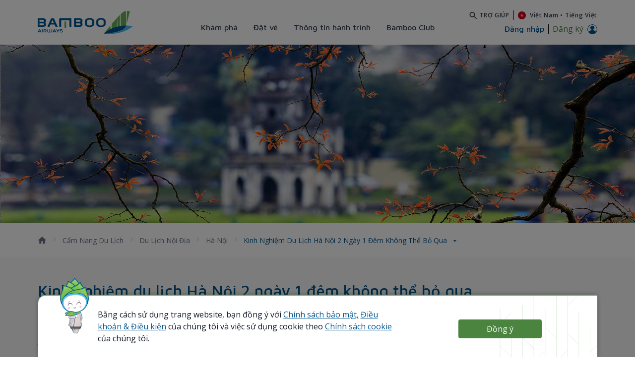

--- FILE ---
content_type: text/html;charset=UTF-8
request_url: https://www.bambooairways.com/travel-guide/domestic-travels/ha-noi/du-lich-ha-noi-2-ngay-1-dem
body_size: 53845
content:
































	
		
		
			<!DOCTYPE html>




























































<html class="ltr" dir='ltr' lang="en-US">

<head>
	<title>Kinh nghiệm du lịch Hà Nội 2 ngày 1 đêm không thể bỏ qua - Bamboo Airways</title>

	<meta content="initial-scale=1.0, width=device-width" name="viewport" />


	<link rel="canonical" href="https://www.bambooairways.com/vn/en/travel-guide/domestic-travels/ha-noi/du-lich-ha-noi-2-ngay-1-dem"/>
			<link rel="alternate" href="https://www.bambooairways.com/vn/vi/travel-guide/domestic-travels/ha-noi/du-lich-ha-noi-2-ngay-1-dem" hreflang="vi-VN"/>
			<link rel="alternate" href="https://www.bambooairways.com/gl/vi/travel-guide/domestic-travels/ha-noi/du-lich-ha-noi-2-ngay-1-dem" hreflang="vi-GL"/>
			<link rel="alternate" href="https://www.bambooairways.com/gl/en/travel-guide/domestic-travels/ha-noi/du-lich-ha-noi-2-ngay-1-dem" hreflang="en-GL"/>
			<link rel="alternate" href="https://www.bambooairways.com/th/vi/travel-guide/domestic-travels/ha-noi/du-lich-ha-noi-2-ngay-1-dem" hreflang="vi-TH"/>
			<link rel="alternate" href="https://www.bambooairways.com/th/en/travel-guide/domestic-travels/ha-noi/du-lich-ha-noi-2-ngay-1-dem" hreflang="en-TH"/>
			<link rel="alternate" href="https://www.bambooairways.com/sg/vi/travel-guide/domestic-travels/ha-noi/du-lich-ha-noi-2-ngay-1-dem" hreflang="vi-SG"/>
			<link rel="alternate" href="https://www.bambooairways.com/sg/en/travel-guide/domestic-travels/ha-noi/du-lich-ha-noi-2-ngay-1-dem" hreflang="en-SG"/>
			<link rel="alternate" href="https://www.bambooairways.com/gb/vi/travel-guide/domestic-travels/ha-noi/du-lich-ha-noi-2-ngay-1-dem" hreflang="vi-GB"/>
			<link rel="alternate" href="https://www.bambooairways.com/gb/en/travel-guide/domestic-travels/ha-noi/du-lich-ha-noi-2-ngay-1-dem" hreflang="en-GB"/>
			<link rel="alternate" href="https://www.bambooairways.com/de/vi/travel-guide/domestic-travels/ha-noi/du-lich-ha-noi-2-ngay-1-dem" hreflang="vi-DE"/>
			<link rel="alternate" href="https://www.bambooairways.com/de/en/travel-guide/domestic-travels/ha-noi/du-lich-ha-noi-2-ngay-1-dem" hreflang="en-DE"/>
			<link rel="alternate" href="https://www.bambooairways.com/fr/vi/travel-guide/domestic-travels/ha-noi/du-lich-ha-noi-2-ngay-1-dem" hreflang="vi-FR"/>
			<link rel="alternate" href="https://www.bambooairways.com/fr/en/travel-guide/domestic-travels/ha-noi/du-lich-ha-noi-2-ngay-1-dem" hreflang="en-FR"/>
			<link rel="alternate" href="https://www.bambooairways.com/au/vi/travel-guide/domestic-travels/ha-noi/du-lich-ha-noi-2-ngay-1-dem" hreflang="vi-AU"/>
			<link rel="alternate" href="https://www.bambooairways.com/au/en/travel-guide/domestic-travels/ha-noi/du-lich-ha-noi-2-ngay-1-dem" hreflang="en-AU"/>
			<link rel="alternate" href="https://www.bambooairways.com/jp/vi/travel-guide/domestic-travels/ha-noi/du-lich-ha-noi-2-ngay-1-dem" hreflang="vi-JP"/>
			<link rel="alternate" href="https://www.bambooairways.com/jp/en/travel-guide/domestic-travels/ha-noi/du-lich-ha-noi-2-ngay-1-dem" hreflang="en-JP"/>
			<link rel="alternate" href="https://www.bambooairways.com/jp/ja/travel-guide/domestic-travels/ha-noi/du-lich-ha-noi-2-ngay-1-dem" hreflang="ja-JP"/>
			<link rel="alternate" href="https://www.bambooairways.com/kr/vi/travel-guide/domestic-travels/ha-noi/du-lich-ha-noi-2-ngay-1-dem" hreflang="vi-KR"/>
			<link rel="alternate" href="https://www.bambooairways.com/kr/en/travel-guide/domestic-travels/ha-noi/du-lich-ha-noi-2-ngay-1-dem" hreflang="en-KR"/>
			<link rel="alternate" href="https://www.bambooairways.com/kr/ko/travel-guide/domestic-travels/ha-noi/du-lich-ha-noi-2-ngay-1-dem" hreflang="ko-KR"/>
			<link rel="alternate" href="https://www.bambooairways.com/cn/vi/travel-guide/domestic-travels/ha-noi/du-lich-ha-noi-2-ngay-1-dem" hreflang="vi-CN"/>
			<link rel="alternate" href="https://www.bambooairways.com/cn/en/travel-guide/domestic-travels/ha-noi/du-lich-ha-noi-2-ngay-1-dem" hreflang="en-CN"/>
			<link rel="alternate" href="https://www.bambooairways.com/cn/zh/travel-guide/domestic-travels/ha-noi/du-lich-ha-noi-2-ngay-1-dem" hreflang="zh-CN"/>
			<link rel="alternate" href="https://www.bambooairways.com/tw/vi/travel-guide/domestic-travels/ha-noi/du-lich-ha-noi-2-ngay-1-dem" hreflang="vi-TW"/>
			<link rel="alternate" href="https://www.bambooairways.com/tw/en/travel-guide/domestic-travels/ha-noi/du-lich-ha-noi-2-ngay-1-dem" hreflang="en-TW"/>
			<link rel="alternate" href="https://www.bambooairways.com/tw/tw/travel-guide/domestic-travels/ha-noi/du-lich-ha-noi-2-ngay-1-dem" hreflang="tw-TW"/>
	<link rel="alternate" href="https://www.bambooairways.com/travel-guide/domestic-travels/ha-noi/du-lich-ha-noi-2-ngay-1-dem" hreflang="x-default"/>

	<meta property="og:image" content="https://www.bambooairways.com/o/com.bav.header.languages/assets/images/bav_sharing_image.png" >
	<meta property="og:locale" content="en_US">
	<meta property="og:locale:alternate" content="vi_VN">
	<meta property="og:locale:alternate" content="en_US">
	<meta property="og:locale:alternate" content="ja_JP">
	<meta property="og:locale:alternate" content="ko_KR">
	<meta property="og:locale:alternate" content="zh_CN">
	<meta property="og:locale:alternate" content="zh_TW">
	<meta property="og:site_name" content="Guest">
	<meta property="og:title" content="">
	<meta property="og:type" content="website">
	<meta property="og:url" content="https://www.bambooairways.com/travel-guide/domestic-travels/ha-noi/du-lich-ha-noi-2-ngay-1-dem">
































<meta content="text/html; charset=UTF-8" http-equiv="content-type" />

















<script type="importmap">{"imports":{"react-dom":"/o/frontend-js-react-web/__liferay__/exports/react-dom.js","prop-types":"/o/frontend-js-react-web/__liferay__/exports/prop-types.js","react-dnd":"/o/frontend-js-react-web/__liferay__/exports/react-dnd.js","formik":"/o/frontend-js-react-web/__liferay__/exports/formik.js","react":"/o/frontend-js-react-web/__liferay__/exports/react.js","react-dnd-html5-backend":"/o/frontend-js-react-web/__liferay__/exports/react-dnd-html5-backend.js","classnames":"/o/frontend-js-react-web/__liferay__/exports/classnames.js"},"scopes":{}}</script>
<script data-senna-track="temporary">var Liferay = window.Liferay || {};Liferay.Icons = Liferay.Icons || {};Liferay.Icons.spritemap = 'https://www.bambooairways.com/o/wpbav-content-theme/images/clay/icons.svg';</script>

<link href="https://www.bambooairways.com/o/frontend-css-cadmin-web/clay_admin.css" rel="stylesheet" type="text/css">








<link href="/o/com.bav.header.languages/assets/favicon.ico" rel="icon" />



<link class="lfr-css-file" data-senna-track="temporary" href="https://www.bambooairways.com/o/wpbav-content-theme/css/clay.css?browserId=chrome&amp;themeId=wpbavcontenttheme_WAR_wpbavcontenttheme&amp;minifierType=css&amp;languageId=en_US&amp;t=1768382800000" id="liferayAUICSS" rel="stylesheet" type="text/css" />









	<link href="/combo?browserId=chrome&amp;minifierType=css&amp;themeId=wpbavcontenttheme_WAR_wpbavcontenttheme&amp;languageId=en_US&amp;com_bav_bbc_domes_inter_BavBbcDomesticInternationalPortlet:%2Fo%2Fcom.bav.bbc.domes.inter%2Fcss%2Fmain.css&amp;com_bav_booking_mask_popup_BavBookingMaskPopupPortlet:%2Fo%2Fcom.bav.booking.mask.popup%2Fcss%2Fmain.css&amp;com_bav_custom_styles_js_WpbavCustomCssPortlet:%2Fo%2Fcom.bav.custom.styles.js%2Fcss%2Fmain.css&amp;com_bav_flight_ticket_BavBbcFlightTicketPortlet:%2Fo%2Fcom.bav.flight.ticket%2Fcss%2Fmain.css&amp;com_bav_header_languages_BavHeaderLanguagesPortlet:%2Fo%2Fcom.bav.header.languages%2Fcss%2Fmain.css&amp;com_bav_popupcookie_PopupCookiePortlet:%2Fo%2Fcom.bav.popupcookie%2Fcss%2Fmain.css&amp;com_liferay_asset_publisher_web_portlet_AssetPublisherPortlet:%2Fo%2Fasset-publisher-web%2Fcss%2Fmain.css&amp;com_liferay_journal_content_web_portlet_JournalContentPortlet_INSTANCE_3NQz3ITwXzdt:%2Fo%2Fjournal-content-web%2Fcss%2Fmain.css&amp;com_liferay_product_navigation_product_menu_web_portlet_ProductMenuPortlet:%2Fo%2Fproduct-navigation-product-menu-web%2Fcss%2Fmain.css&amp;com_liferay_site_navigation_menu_web_portlet_SiteNavigationMenuPortlet_INSTANCE_3CL3KP3apGzM:%2Fo%2Fsite-navigation-menu-web%2Fcss%2Fmain.css&amp;wpbav_canonical_module_WpbavCanonicalModulePortlet:%2Fo%2Fwpbav.canonical.module%2Fcss%2Fmain.css&amp;t=1768382800000" rel="stylesheet" type="text/css"
 data-senna-track="temporary" id="4f73712b" />








<script data-senna-track="temporary" type="text/javascript">
	// <![CDATA[
		var Liferay = Liferay || {};

		Liferay.Browser = {
			acceptsGzip: function() {
				return true;
			},

			

			getMajorVersion: function() {
				return 131.0;
			},

			getRevision: function() {
				return '537.36';
			},
			getVersion: function() {
				return '131.0';
			},

			

			isAir: function() {
				return false;
			},
			isChrome: function() {
				return true;
			},
			isEdge: function() {
				return false;
			},
			isFirefox: function() {
				return false;
			},
			isGecko: function() {
				return true;
			},
			isIe: function() {
				return false;
			},
			isIphone: function() {
				return false;
			},
			isLinux: function() {
				return false;
			},
			isMac: function() {
				return true;
			},
			isMobile: function() {
				return false;
			},
			isMozilla: function() {
				return false;
			},
			isOpera: function() {
				return false;
			},
			isRtf: function() {
				return true;
			},
			isSafari: function() {
				return true;
			},
			isSun: function() {
				return false;
			},
			isWebKit: function() {
				return true;
			},
			isWindows: function() {
				return false;
			}
		};

		Liferay.Data = Liferay.Data || {};

		Liferay.Data.ICONS_INLINE_SVG = true;

		Liferay.Data.NAV_SELECTOR = '#navigation';

		Liferay.Data.NAV_SELECTOR_MOBILE = '#navigationCollapse';

		Liferay.Data.isCustomizationView = function() {
			return false;
		};

		Liferay.Data.notices = [
			
		];

		(function () {
			var available = {};

			var direction = {};

			

				available['en_US'] = 'English\x20\x28United\x20States\x29';
				direction['en_US'] = 'ltr';

			

				available['vi_VN'] = 'Vietnamese\x20\x28Vietnam\x29';
				direction['vi_VN'] = 'ltr';

			

				available['ko_KR'] = 'Korean\x20\x28South\x20Korea\x29';
				direction['ko_KR'] = 'ltr';

			

				available['ja_JP'] = 'Japanese\x20\x28Japan\x29';
				direction['ja_JP'] = 'ltr';

			

				available['de_DE'] = 'German\x20\x28Germany\x29';
				direction['de_DE'] = 'ltr';

			

				available['fr_FR'] = 'French\x20\x28France\x29';
				direction['fr_FR'] = 'ltr';

			

				available['zh_TW'] = 'Chinese\x20\x28Taiwan\x29';
				direction['zh_TW'] = 'ltr';

			

				available['zh_CN'] = 'Chinese\x20\x28China\x29';
				direction['zh_CN'] = 'ltr';

			

			Liferay.Language = {
				available,
				direction,
				get: function(key) {
					return key;
				}
			};
		})();

		var featureFlags = {"LPS-165491":"false","LPS-167151":"false","LPS-165493":"false","COMMERCE-9410":"false","LRAC-10632":"false","LPS-114786":"false","COMMERCE-8087":"false","LRAC-10757":"false","ui.visible[beta]":"true","LPS-170809":"false","LPS-161364":"false","LPS-156421":"false","LPS-157670":"false","COMMERCE-5898":"false","LPS-155692":"false","LPS-172194":"false","LPS-166216":"false","LPS-169923":"false","LPS-171364":"false","LPS-153714":"false","LPS-170670":"false","LPS-169981":"false","LPS-155659":"false","LPS-153117":"false","LPS-153478":"false","LPS-171722":"false","LPS-163118":"false","LPS-164528":"false","LPS-135430":"false","LPS-164563":"false","ui.visible[release]":"true","LPS-173135":"false","ui.visible[dev]":"false","LPS-158259":"false","LPS-153324":"false","LPS-166036":"false","LPS-166479":"false","LPS-172094":"false","LPS-144527":"false","COMMERCE-8949":"false","LPS-83384":"false","LPS-163688":"false","LPS-166954":"false","LPS-149256":"false","LPS-165482":"false","LPS-171625":"false","LPS-159913":"false","LPS-153332":"false","LPS-155284":"false","LPS-162964":"false","LPS-161313":"false","LPS-176083":"false","LPS-161631":"false","LPS-162966":"false","LPS-158675":"false","LPS-159643":"false","LPS-154672":"false","LPS-164948":"false","LPS-165476":"false","LPS-166126":"false","LPS-162765":"false"};

		Liferay.FeatureFlags = Object.keys(featureFlags).reduce(
			(acc, key) => ({
				...acc, [key]: featureFlags[key] === 'true' || featureFlags[key] === true
			}), {}
		);

		Liferay.PortletKeys = {
			DOCUMENT_LIBRARY: 'com_liferay_document_library_web_portlet_DLPortlet',
			DYNAMIC_DATA_MAPPING: 'com_liferay_dynamic_data_mapping_web_portlet_DDMPortlet',
			ITEM_SELECTOR: 'com_liferay_item_selector_web_portlet_ItemSelectorPortlet'
		};

		Liferay.PropsValues = {
			JAVASCRIPT_SINGLE_PAGE_APPLICATION_TIMEOUT: 0,
			UPLOAD_SERVLET_REQUEST_IMPL_MAX_SIZE: 3604857600
		};

		Liferay.ThemeDisplay = {

			

			
				getLayoutId: function() {
					return '1409';
				},

				

				getLayoutRelativeControlPanelURL: function() {
					return '/group/vn/~/control_panel/manage';
				},

				getLayoutRelativeURL: function() {
					return '/travel-guide/domestic-travels/ha-noi/du-lich-ha-noi-2-ngay-1-dem';
				},
				getLayoutURL: function() {
					return 'https://www.bambooairways.com/travel-guide/domestic-travels/ha-noi/du-lich-ha-noi-2-ngay-1-dem';
				},
				getParentLayoutId: function() {
					return '674';
				},
				isControlPanel: function() {
					return false;
				},
				isPrivateLayout: function() {
					return 'false';
				},
				isVirtualLayout: function() {
					return false;
				},
			

			getBCP47LanguageId: function() {
				return 'en-US';
			},
			getCanonicalURL: function() {

				

				return 'https\x3a\x2f\x2fwww\x2ebambooairways\x2ecom\x2ftravel-guide\x2fdomestic-travels\x2fha-noi\x2fdu-lich-ha-noi-2-ngay-1-dem';
			},
			getCDNBaseURL: function() {
				return 'https://www.bambooairways.com';
			},
			getCDNDynamicResourcesHost: function() {
				return '';
			},
			getCDNHost: function() {
				return '';
			},
			getCompanyGroupId: function() {
				return '20122';
			},
			getCompanyId: function() {
				return '20096';
			},
			getDefaultLanguageId: function() {
				return 'en_US';
			},
			getDoAsUserIdEncoded: function() {
				return '';
			},
			getLanguageId: function() {
				return 'en_US';
			},
			getParentGroupId: function() {
				return '20120';
			},
			getPathContext: function() {
				return '';
			},
			getPathImage: function() {
				return '/image';
			},
			getPathJavaScript: function() {
				return '/o/frontend-js-web';
			},
			getPathMain: function() {
				return '/c';
			},
			getPathThemeImages: function() {
				return 'https://www.bambooairways.com/o/wpbav-content-theme/images';
			},
			getPathThemeRoot: function() {
				return '/o/wpbav-content-theme';
			},
			getPathThemeSpritemap: function() {
				return 'https://www.bambooairways.com/o/wpbav-content-theme/images/clay/icons.svg';
			},
			getPlid: function() {
				return '20263';
			},
			getPortalURL: function() {
				return 'https://www.bambooairways.com';
			},
			getRealUserId: function() {
				return '20100';
			},
			getRemoteAddr: function() {
				return '18.217.203.139';
			},
			getRemoteHost: function() {
				return '18.217.203.139';
			},
			getScopeGroupId: function() {
				return '20120';
			},
			getScopeGroupIdOrLiveGroupId: function() {
				return '20120';
			},
			getSessionId: function() {
				return '';
			},
			getSiteAdminURL: function() {
				return 'https://www.bambooairways.com/group/vn/~/control_panel/manage?p_p_lifecycle=0&p_p_state=maximized&p_p_mode=view';
			},
			getSiteGroupId: function() {
				return '20120';
			},
			getURLControlPanel: function() {
				return '/group/control_panel?refererPlid=20263';
			},
			getURLHome: function() {
				return 'https\x3a\x2f\x2fwww\x2ebambooairways\x2ecom\x2f';
			},
			getUserEmailAddress: function() {
				return '';
			},
			getUserId: function() {
				return '20100';
			},
			getUserName: function() {
				return '';
			},
			isAddSessionIdToURL: function() {
				return false;
			},
			isImpersonated: function() {
				return false;
			},
			isSignedIn: function() {
				return false;
			},

			isStagedPortlet: function() {
				
					
						return false;
					
				
			},

			isStateExclusive: function() {
				return false;
			},
			isStateMaximized: function() {
				return false;
			},
			isStatePopUp: function() {
				return false;
			}
		};

		var themeDisplay = Liferay.ThemeDisplay;

		Liferay.AUI = {

			

			getCombine: function() {
				return true;
			},
			getComboPath: function() {
				return '/combo/?browserId=chrome&minifierType=&languageId=en_US&t=1768382752111&';
			},
			getDateFormat: function() {
				return '%m/%d/%Y';
			},
			getEditorCKEditorPath: function() {
				return '/o/frontend-editor-ckeditor-web';
			},
			getFilter: function() {
				var filter = 'raw';

				
					
						filter = 'min';
					
					

				return filter;
			},
			getFilterConfig: function() {
				var instance = this;

				var filterConfig = null;

				if (!instance.getCombine()) {
					filterConfig = {
						replaceStr: '.js' + instance.getStaticResourceURLParams(),
						searchExp: '\\.js$'
					};
				}

				return filterConfig;
			},
			getJavaScriptRootPath: function() {
				return '/o/frontend-js-web';
			},
			getPortletRootPath: function() {
				return '/html/portlet';
			},
			getStaticResourceURLParams: function() {
				return '?browserId=chrome&minifierType=&languageId=en_US&t=1768382752111';
			}
		};

		Liferay.authToken = 'vq7dbrst';

		

		Liferay.currentURL = '\x2ftravel-guide\x2fdomestic-travels\x2fha-noi\x2fdu-lich-ha-noi-2-ngay-1-dem';
		Liferay.currentURLEncoded = '\x252Ftravel-guide\x252Fdomestic-travels\x252Fha-noi\x252Fdu-lich-ha-noi-2-ngay-1-dem';
	// ]]>
</script>

<script data-senna-track="temporary" type="text/javascript">window.__CONFIG__= {basePath: '',combine: true, defaultURLParams: null, explainResolutions: false, exposeGlobal: false, logLevel: 'warn', moduleType: 'module', namespace:'Liferay', reportMismatchedAnonymousModules: 'warn', resolvePath: '/o/js_resolve_modules', url: '/combo/?browserId=chrome&minifierType=js&languageId=en_US&t=1768382752111&', waitTimeout: 7000};</script><script data-senna-track="permanent" src="/o/frontend-js-loader-modules-extender/loader.js?&mac=kuyYLzgmJRuntKLenfFpZdHstco=&browserId=chrome&languageId=en_US&minifierType=js" type="text/javascript"></script><script data-senna-track="permanent" src="/combo?browserId=chrome&minifierType=js&languageId=en_US&t=1768382752111&/o/frontend-js-aui-web/aui/aui/aui-min.js&/o/frontend-js-aui-web/liferay/modules.js&/o/frontend-js-aui-web/liferay/aui_sandbox.js&/o/frontend-js-aui-web/aui/attribute-base/attribute-base-min.js&/o/frontend-js-aui-web/aui/attribute-complex/attribute-complex-min.js&/o/frontend-js-aui-web/aui/attribute-core/attribute-core-min.js&/o/frontend-js-aui-web/aui/attribute-observable/attribute-observable-min.js&/o/frontend-js-aui-web/aui/attribute-extras/attribute-extras-min.js&/o/frontend-js-aui-web/aui/event-custom-base/event-custom-base-min.js&/o/frontend-js-aui-web/aui/event-custom-complex/event-custom-complex-min.js&/o/frontend-js-aui-web/aui/oop/oop-min.js&/o/frontend-js-aui-web/aui/aui-base-lang/aui-base-lang-min.js&/o/frontend-js-aui-web/liferay/dependency.js&/o/frontend-js-aui-web/liferay/util.js&/o/frontend-js-web/liferay/dom_task_runner.js&/o/frontend-js-web/liferay/events.js&/o/frontend-js-web/liferay/lazy_load.js&/o/frontend-js-web/liferay/liferay.js&/o/frontend-js-web/liferay/global.bundle.js&/o/frontend-js-web/liferay/portlet.js&/o/frontend-js-web/liferay/workflow.js&/o/frontend-js-module-launcher/webpack_federation.js&/o/oauth2-provider-web/js/liferay.js" type="text/javascript"></script>
<script data-senna-track="temporary" type="text/javascript">window.Liferay = Liferay || {}; window.Liferay.OAuth2 = {getAuthorizeURL: function() {return 'https://www.bambooairways.com/o/oauth2/authorize';}, getBuiltInRedirectURL: function() {return 'https://www.bambooairways.com/o/oauth2/redirect';}, getIntrospectURL: function() { return 'https://www.bambooairways.com/o/oauth2/introspect';}, getTokenURL: function() {return 'https://www.bambooairways.com/o/oauth2/token';}, getUserAgentApplication: function(externalReferenceCode) {return Liferay.OAuth2._userAgentApplications[externalReferenceCode];}, _userAgentApplications: {}}</script><script data-senna-track="temporary" type="text/javascript">try {var MODULE_MAIN='portal-workflow-kaleo-designer-web@5.0.98/index';var MODULE_PATH='/o/portal-workflow-kaleo-designer-web';AUI().applyConfig({groups:{"kaleo-designer":{base:MODULE_PATH+"/designer/js/legacy/",combine:Liferay.AUI.getCombine(),filter:Liferay.AUI.getFilterConfig(),modules:{"liferay-kaleo-designer-autocomplete-util":{path:"autocomplete_util.js",requires:["autocomplete","autocomplete-highlighters"]},"liferay-kaleo-designer-definition-diagram-controller":{path:"definition_diagram_controller.js",requires:["liferay-kaleo-designer-field-normalizer","liferay-kaleo-designer-utils"]},"liferay-kaleo-designer-dialogs":{path:"dialogs.js",requires:["liferay-util-window"]},"liferay-kaleo-designer-editors":{path:"editors.js",requires:["aui-ace-editor","aui-ace-editor-mode-xml","aui-base","aui-datatype","aui-node","liferay-kaleo-designer-autocomplete-util","liferay-kaleo-designer-utils"]},"liferay-kaleo-designer-field-normalizer":{path:"field_normalizer.js",requires:["liferay-kaleo-designer-remote-services"]},"liferay-kaleo-designer-nodes":{path:"nodes.js",requires:["aui-datatable","aui-datatype","aui-diagram-builder","liferay-kaleo-designer-editors","liferay-kaleo-designer-utils"]},"liferay-kaleo-designer-remote-services":{path:"remote_services.js",requires:["aui-io","liferay-portlet-url"]},"liferay-kaleo-designer-templates":{path:"templates.js",requires:["aui-tpl-snippets-deprecated"]},"liferay-kaleo-designer-utils":{path:"utils.js",requires:[]},"liferay-kaleo-designer-xml-definition":{path:"xml_definition.js",requires:["aui-base","aui-component","dataschema-xml","datatype-xml"]},"liferay-kaleo-designer-xml-definition-serializer":{path:"xml_definition_serializer.js",requires:["escape","liferay-kaleo-designer-xml-util"]},"liferay-kaleo-designer-xml-util":{path:"xml_util.js",requires:["aui-base"]},"liferay-portlet-kaleo-designer":{path:"main.js",requires:["aui-ace-editor","aui-ace-editor-mode-xml","aui-tpl-snippets-deprecated","dataschema-xml","datasource","datatype-xml","event-valuechange","io-form","liferay-kaleo-designer-autocomplete-util","liferay-kaleo-designer-editors","liferay-kaleo-designer-nodes","liferay-kaleo-designer-remote-services","liferay-kaleo-designer-utils","liferay-kaleo-designer-xml-util","liferay-util-window"]}},root:MODULE_PATH+"/designer/js/legacy/"}}});
} catch(error) {console.error(error);}try {var MODULE_MAIN='contacts-web@5.0.46/index';var MODULE_PATH='/o/contacts-web';AUI().applyConfig({groups:{contactscenter:{base:MODULE_PATH+"/js/",combine:Liferay.AUI.getCombine(),filter:Liferay.AUI.getFilterConfig(),modules:{"liferay-contacts-center":{path:"main.js",requires:["aui-io-plugin-deprecated","aui-toolbar","autocomplete-base","datasource-io","json-parse","liferay-portlet-base","liferay-util-window"]}},root:MODULE_PATH+"/js/"}}});
} catch(error) {console.error(error);}try {var MODULE_MAIN='item-selector-taglib@5.3.3/index.es';var MODULE_PATH='/o/item-selector-taglib';AUI().applyConfig({groups:{"item-selector-taglib":{base:MODULE_PATH+"/",combine:Liferay.AUI.getCombine(),filter:Liferay.AUI.getFilterConfig(),modules:{"liferay-image-selector":{path:"image_selector/js/image_selector.js",requires:["aui-base","liferay-item-selector-dialog","liferay-portlet-base","uploader"]}},root:MODULE_PATH+"/"}}});
} catch(error) {console.error(error);}try {var MODULE_MAIN='@liferay/frontend-js-state-web@1.0.14/index';var MODULE_PATH='/o/frontend-js-state-web';AUI().applyConfig({groups:{state:{mainModule:MODULE_MAIN}}});
} catch(error) {console.error(error);}try {var MODULE_MAIN='@liferay/frontend-js-react-web@5.0.25/index';var MODULE_PATH='/o/frontend-js-react-web';AUI().applyConfig({groups:{react:{mainModule:MODULE_MAIN}}});
} catch(error) {console.error(error);}try {var MODULE_MAIN='frontend-js-components-web@2.0.46/index';var MODULE_PATH='/o/frontend-js-components-web';AUI().applyConfig({groups:{components:{mainModule:MODULE_MAIN}}});
} catch(error) {console.error(error);}try {var MODULE_MAIN='portal-search-web@6.0.91/index';var MODULE_PATH='/o/portal-search-web';AUI().applyConfig({groups:{search:{base:MODULE_PATH+"/js/",combine:Liferay.AUI.getCombine(),filter:Liferay.AUI.getFilterConfig(),modules:{"liferay-search-bar":{path:"search_bar.js",requires:[]},"liferay-search-custom-filter":{path:"custom_filter.js",requires:[]},"liferay-search-facet-util":{path:"facet_util.js",requires:[]},"liferay-search-modified-facet":{path:"modified_facet.js",requires:["aui-form-validator","liferay-search-facet-util"]},"liferay-search-modified-facet-configuration":{path:"modified_facet_configuration.js",requires:["aui-node"]},"liferay-search-sort-configuration":{path:"sort_configuration.js",requires:["aui-node"]},"liferay-search-sort-util":{path:"sort_util.js",requires:[]}},root:MODULE_PATH+"/js/"}}});
} catch(error) {console.error(error);}try {var MODULE_MAIN='calendar-web@5.0.69/index';var MODULE_PATH='/o/calendar-web';AUI().applyConfig({groups:{calendar:{base:MODULE_PATH+"/js/",combine:Liferay.AUI.getCombine(),filter:Liferay.AUI.getFilterConfig(),modules:{"liferay-calendar-a11y":{path:"calendar_a11y.js",requires:["calendar"]},"liferay-calendar-container":{path:"calendar_container.js",requires:["aui-alert","aui-base","aui-component","liferay-portlet-base"]},"liferay-calendar-date-picker-sanitizer":{path:"date_picker_sanitizer.js",requires:["aui-base"]},"liferay-calendar-interval-selector":{path:"interval_selector.js",requires:["aui-base","liferay-portlet-base"]},"liferay-calendar-interval-selector-scheduler-event-link":{path:"interval_selector_scheduler_event_link.js",requires:["aui-base","liferay-portlet-base"]},"liferay-calendar-list":{path:"calendar_list.js",requires:["aui-template-deprecated","liferay-scheduler"]},"liferay-calendar-message-util":{path:"message_util.js",requires:["liferay-util-window"]},"liferay-calendar-recurrence-converter":{path:"recurrence_converter.js",requires:[]},"liferay-calendar-recurrence-dialog":{path:"recurrence.js",requires:["aui-base","liferay-calendar-recurrence-util"]},"liferay-calendar-recurrence-util":{path:"recurrence_util.js",requires:["aui-base","liferay-util-window"]},"liferay-calendar-reminders":{path:"calendar_reminders.js",requires:["aui-base"]},"liferay-calendar-remote-services":{path:"remote_services.js",requires:["aui-base","aui-component","liferay-calendar-util","liferay-portlet-base"]},"liferay-calendar-session-listener":{path:"session_listener.js",requires:["aui-base","liferay-scheduler"]},"liferay-calendar-simple-color-picker":{path:"simple_color_picker.js",requires:["aui-base","aui-template-deprecated"]},"liferay-calendar-simple-menu":{path:"simple_menu.js",requires:["aui-base","aui-template-deprecated","event-outside","event-touch","widget-modality","widget-position","widget-position-align","widget-position-constrain","widget-stack","widget-stdmod"]},"liferay-calendar-util":{path:"calendar_util.js",requires:["aui-datatype","aui-io","aui-scheduler","aui-toolbar","autocomplete","autocomplete-highlighters"]},"liferay-scheduler":{path:"scheduler.js",requires:["async-queue","aui-datatype","aui-scheduler","dd-plugin","liferay-calendar-a11y","liferay-calendar-message-util","liferay-calendar-recurrence-converter","liferay-calendar-recurrence-util","liferay-calendar-util","liferay-scheduler-event-recorder","liferay-scheduler-models","promise","resize-plugin"]},"liferay-scheduler-event-recorder":{path:"scheduler_event_recorder.js",requires:["dd-plugin","liferay-calendar-util","resize-plugin"]},"liferay-scheduler-models":{path:"scheduler_models.js",requires:["aui-datatype","dd-plugin","liferay-calendar-util"]}},root:MODULE_PATH+"/js/"}}});
} catch(error) {console.error(error);}try {var MODULE_MAIN='product-navigation-taglib@6.0.42/index';var MODULE_PATH='/o/product-navigation-taglib';AUI().applyConfig({groups:{controlmenu:{base:MODULE_PATH+"/",combine:Liferay.AUI.getCombine(),filter:Liferay.AUI.getFilterConfig(),modules:{"liferay-product-navigation-control-menu":{path:"control_menu/js/product_navigation_control_menu.js",requires:["aui-node","event-touch"]}},root:MODULE_PATH+"/"}}});
} catch(error) {console.error(error);}try {var MODULE_MAIN='invitation-invite-members-web@5.0.26/index';var MODULE_PATH='/o/invitation-invite-members-web';AUI().applyConfig({groups:{"invite-members":{base:MODULE_PATH+"/invite_members/js/",combine:Liferay.AUI.getCombine(),filter:Liferay.AUI.getFilterConfig(),modules:{"liferay-portlet-invite-members":{path:"main.js",requires:["aui-base","autocomplete-base","datasource-io","datatype-number","liferay-portlet-base","liferay-util-window","node-core"]}},root:MODULE_PATH+"/invite_members/js/"}}});
} catch(error) {console.error(error);}try {var MODULE_MAIN='@liferay/document-library-web@6.0.136/document_library/js/index';var MODULE_PATH='/o/document-library-web';AUI().applyConfig({groups:{dl:{base:MODULE_PATH+"/document_library/js/legacy/",combine:Liferay.AUI.getCombine(),filter:Liferay.AUI.getFilterConfig(),modules:{"document-library-upload-component":{path:"DocumentLibraryUpload.js",requires:["aui-component","aui-data-set-deprecated","aui-overlay-manager-deprecated","aui-overlay-mask-deprecated","aui-parse-content","aui-progressbar","aui-template-deprecated","liferay-search-container","querystring-parse-simple","uploader"]}},root:MODULE_PATH+"/document_library/js/legacy/"}}});
} catch(error) {console.error(error);}try {var MODULE_MAIN='segments-simulation-web@3.0.24/index';var MODULE_PATH='/o/segments-simulation-web';AUI().applyConfig({groups:{segmentssimulation:{base:MODULE_PATH+"/js/",combine:Liferay.AUI.getCombine(),filter:Liferay.AUI.getFilterConfig(),modules:{"liferay-portlet-segments-simulation":{path:"main.js",requires:["aui-base","liferay-portlet-base"]}},root:MODULE_PATH+"/js/"}}});
} catch(error) {console.error(error);}try {var MODULE_MAIN='frontend-editor-alloyeditor-web@5.0.37/index';var MODULE_PATH='/o/frontend-editor-alloyeditor-web';AUI().applyConfig({groups:{alloyeditor:{base:MODULE_PATH+"/js/",combine:Liferay.AUI.getCombine(),filter:Liferay.AUI.getFilterConfig(),modules:{"liferay-alloy-editor":{path:"alloyeditor.js",requires:["aui-component","liferay-portlet-base","timers"]},"liferay-alloy-editor-source":{path:"alloyeditor_source.js",requires:["aui-debounce","liferay-fullscreen-source-editor","liferay-source-editor","plugin"]}},root:MODULE_PATH+"/js/"}}});
} catch(error) {console.error(error);}try {var MODULE_MAIN='@liferay/frontend-taglib@11.0.0/index';var MODULE_PATH='/o/frontend-taglib';AUI().applyConfig({groups:{"frontend-taglib":{base:MODULE_PATH+"/",combine:Liferay.AUI.getCombine(),filter:Liferay.AUI.getFilterConfig(),modules:{"liferay-management-bar":{path:"management_bar/js/management_bar.js",requires:["aui-component","liferay-portlet-base"]},"liferay-sidebar-panel":{path:"sidebar_panel/js/sidebar_panel.js",requires:["aui-base","aui-debounce","aui-parse-content","liferay-portlet-base"]}},root:MODULE_PATH+"/"}}});
} catch(error) {console.error(error);}try {var MODULE_MAIN='staging-processes-web@5.0.42/index';var MODULE_PATH='/o/staging-processes-web';AUI().applyConfig({groups:{stagingprocessesweb:{base:MODULE_PATH+"/",combine:Liferay.AUI.getCombine(),filter:Liferay.AUI.getFilterConfig(),modules:{"liferay-staging-processes-export-import":{path:"js/main.js",requires:["aui-datatype","aui-dialog-iframe-deprecated","aui-modal","aui-parse-content","aui-toggler","liferay-portlet-base","liferay-util-window"]}},root:MODULE_PATH+"/"}}});
} catch(error) {console.error(error);}try {var MODULE_MAIN='dynamic-data-mapping-web@5.0.75/index';var MODULE_PATH='/o/dynamic-data-mapping-web';!function(){const a=Liferay.AUI;AUI().applyConfig({groups:{ddm:{base:MODULE_PATH+"/js/",combine:Liferay.AUI.getCombine(),filter:a.getFilterConfig(),modules:{"liferay-ddm-form":{path:"ddm_form.js",requires:["aui-base","aui-datatable","aui-datatype","aui-image-viewer","aui-parse-content","aui-set","aui-sortable-list","json","liferay-form","liferay-map-base","liferay-translation-manager","liferay-util-window"]},"liferay-portlet-dynamic-data-mapping":{condition:{trigger:"liferay-document-library"},path:"main.js",requires:["arraysort","aui-form-builder-deprecated","aui-form-validator","aui-map","aui-text-unicode","json","liferay-menu","liferay-translation-manager","liferay-util-window","text"]},"liferay-portlet-dynamic-data-mapping-custom-fields":{condition:{trigger:"liferay-document-library"},path:"custom_fields.js",requires:["liferay-portlet-dynamic-data-mapping"]}},root:MODULE_PATH+"/js/"}}})}();
} catch(error) {console.error(error);}try {var MODULE_MAIN='commerce-product-content-web@4.0.80/index';var MODULE_PATH='/o/commerce-product-content-web';AUI().applyConfig({groups:{productcontent:{base:MODULE_PATH+"/js/",combine:Liferay.AUI.getCombine(),modules:{"liferay-commerce-product-content":{path:"product_content.js",requires:["aui-base","aui-io-request","aui-parse-content","liferay-portlet-base","liferay-portlet-url"]}},root:MODULE_PATH+"/js/"}}});
} catch(error) {console.error(error);}try {var MODULE_MAIN='commerce-frontend-impl@4.0.35/index';var MODULE_PATH='/o/commerce-frontend-impl';AUI().applyConfig({groups:{commercefrontend:{base:MODULE_PATH+"/js/",combine:Liferay.AUI.getCombine(),modules:{"liferay-commerce-frontend-asset-categories-selector":{path:"liferay_commerce_frontend_asset_categories_selector.js",requires:["aui-tree","liferay-commerce-frontend-asset-tag-selector"]},"liferay-commerce-frontend-asset-tag-selector":{path:"liferay_commerce_frontend_asset_tag_selector.js",requires:["aui-io-plugin-deprecated","aui-live-search-deprecated","aui-template-deprecated","aui-textboxlist-deprecated","datasource-cache","liferay-service-datasource"]},"liferay-commerce-frontend-management-bar-state":{condition:{trigger:"liferay-management-bar"},path:"management_bar_state.js",requires:["liferay-management-bar"]}},root:MODULE_PATH+"/js/"}}});
} catch(error) {console.error(error);}try {var MODULE_MAIN='journal-web@5.0.125/index';var MODULE_PATH='/o/journal-web';AUI().applyConfig({groups:{journal:{base:MODULE_PATH+"/js/",combine:Liferay.AUI.getCombine(),filter:Liferay.AUI.getFilterConfig(),modules:{"liferay-journal-navigation":{path:"navigation.js",requires:["aui-component","liferay-portlet-base","liferay-search-container"]},"liferay-portlet-journal":{path:"main.js",requires:["aui-base","aui-dialog-iframe-deprecated","liferay-portlet-base","liferay-util-window"]}},root:MODULE_PATH+"/js/"}}});
} catch(error) {console.error(error);}try {var MODULE_MAIN='exportimport-web@5.0.62/index';var MODULE_PATH='/o/exportimport-web';AUI().applyConfig({groups:{exportimportweb:{base:MODULE_PATH+"/",combine:Liferay.AUI.getCombine(),filter:Liferay.AUI.getFilterConfig(),modules:{"liferay-export-import-export-import":{path:"js/main.js",requires:["aui-datatype","aui-dialog-iframe-deprecated","aui-modal","aui-parse-content","aui-toggler","liferay-portlet-base","liferay-util-window"]}},root:MODULE_PATH+"/"}}});
} catch(error) {console.error(error);}try {var MODULE_MAIN='portal-workflow-task-web@5.0.54/index';var MODULE_PATH='/o/portal-workflow-task-web';AUI().applyConfig({groups:{workflowtasks:{base:MODULE_PATH+"/js/",combine:Liferay.AUI.getCombine(),filter:Liferay.AUI.getFilterConfig(),modules:{"liferay-workflow-tasks":{path:"main.js",requires:["liferay-util-window"]}},root:MODULE_PATH+"/js/"}}});
} catch(error) {console.error(error);}try {var MODULE_MAIN='staging-taglib@7.0.35/index';var MODULE_PATH='/o/staging-taglib';AUI().applyConfig({groups:{stagingTaglib:{base:MODULE_PATH+"/",combine:Liferay.AUI.getCombine(),filter:Liferay.AUI.getFilterConfig(),modules:{"liferay-export-import-management-bar-button":{path:"export_import_entity_management_bar_button/js/main.js",requires:["aui-component","liferay-search-container","liferay-search-container-select"]}},root:MODULE_PATH+"/"}}});
} catch(error) {console.error(error);}</script>


<script data-senna-track="temporary" type="text/javascript">
	// <![CDATA[
		
			
				
		

		

		
	// ]]>
</script>





	
		

			

			
		
		



	
		

			

			
		
		



	
		

			

			
		
	












	



















<link class="lfr-css-file" data-senna-track="temporary" href="https://www.bambooairways.com/o/wpbav-content-theme/css/main.css?browserId=chrome&amp;themeId=wpbavcontenttheme_WAR_wpbavcontenttheme&amp;minifierType=css&amp;languageId=en_US&amp;t=1768382800000" id="liferayThemeCSS" rel="stylesheet" type="text/css" />








	<style data-senna-track="temporary" type="text/css">

		

			

		

			

		

			

		

			

		

			

		

			

		

			

		

			

		

			

		

			

		

			

		

			

		

			

		

			

		

			

		

			

		

			

		

			

		

			

		

			

		

			

		

			

		

			

		

			

		

			

		

			

		

			

		

	</style>


<link href="/o/commerce-frontend-js/styles/main.css" rel="stylesheet" type="text/css" /><style data-senna-track="temporary" type="text/css">
</style>
<script>
Liferay.Loader.require(
'@liferay/frontend-js-state-web@1.0.14',
function(FrontendJsState) {
try {
} catch (err) {
	console.error(err);
}
});

</script><script type="text/javascript">
Liferay.on(
	'ddmFieldBlur', function(event) {
		if (window.Analytics) {
			Analytics.send(
				'fieldBlurred',
				'Form',
				{
					fieldName: event.fieldName,
					focusDuration: event.focusDuration,
					formId: event.formId,
					page: event.page
				}
			);
		}
	}
);

Liferay.on(
	'ddmFieldFocus', function(event) {
		if (window.Analytics) {
			Analytics.send(
				'fieldFocused',
				'Form',
				{
					fieldName: event.fieldName,
					formId: event.formId,
					page: event.page
				}
			);
		}
	}
);

Liferay.on(
	'ddmFormPageShow', function(event) {
		if (window.Analytics) {
			Analytics.send(
				'pageViewed',
				'Form',
				{
					formId: event.formId,
					formPageTitle: event.formPageTitle,
					page: event.page,
					title: event.title
				}
			);
		}
	}
);

Liferay.on(
	'ddmFormSubmit', function(event) {
		if (window.Analytics) {
			Analytics.send(
				'formSubmitted',
				'Form',
				{
					formId: event.formId,
					title: event.title
				}
			);
		}
	}
);

Liferay.on(
	'ddmFormView', function(event) {
		if (window.Analytics) {
			Analytics.send(
				'formViewed',
				'Form',
				{
					formId: event.formId,
					title: event.title
				}
			);
		}
	}
);

</script><script>

</script>















<meta content="false" name="data-analytics-readable-content" />

<script data-senna-track="temporary" type="text/javascript">
	var runMiddlewares = function () {
		Analytics.registerMiddleware(
	function(request) {
		request.context.experienceId = 'DEFAULT';
		request.context.experimentId = '';
		request.context.variantId = '';

		return request;
	}
);
	};

	var analyticsClientChannelId =
		'645494739342205595';
	var analyticsClientGroupIds = ["888458","840008","885088","20120","378345","890033","892502","1173818","850210","870493","848047","872062","868137","842453"];
</script>

<script data-senna-track="permanent" id="liferayAnalyticsScript" type="text/javascript">
	(function (u, c, a, m, o, l) {
		o = 'script';
		l = document;
		a = l.createElement(o);
		m = l.getElementsByTagName(o)[0];
		a.async = 1;
		a.src = u;
		a.onload = c;
		m.parentNode.insertBefore(a, m);
	})('https://analytics-js-cdn.liferay.com', () => {
		var config = {"dataSourceId":"645494739250196254","endpointUrl":"https://osbasahpublisher-ac-asiasouth1.lfr.cloud","projectId":"asah21cdc4dd2d9640d085415fc9fbbc0438"};

		var dxpMiddleware = function (request) {
			request.context.canonicalUrl = themeDisplay.getCanonicalURL();
			request.context.channelId = analyticsClientChannelId;
			request.context.groupId = themeDisplay.getScopeGroupIdOrLiveGroupId();

			return request;
		};

		Analytics.create(config, [dxpMiddleware]);

		if (themeDisplay.isSignedIn()) {
			Analytics.setIdentity({
				email: themeDisplay.getUserEmailAddress(),
				name: themeDisplay.getUserName(),
			});
		}

		runMiddlewares();

		Analytics.send('pageViewed', 'Page');

		
	});
</script>







<script data-senna-track="temporary" type="text/javascript">
	if (window.Analytics) {
		window._com_liferay_document_library_analytics_isViewFileEntry = false;
	}
</script>
















































	<link rel="icon" type="image/png" href="https://www.bambooairways.com/o/wpbav-content-theme/css/assets/favicon.ico">
	<link rel="stylesheet" href="https://www.bambooairways.com/o/wpbav-content-theme/css/header.css">
	<link rel="stylesheet" href="https://www.bambooairways.com/o/wpbav-content-theme/css/footer.css">
	<link rel="stylesheet" href="https://www.bambooairways.com/o/wpbav-content-theme/css/pagination-js.css">
	<link rel="stylesheet" href="https://www.bambooairways.com/o/wpbav-content-theme/css/bootstrap_c.min.css">
	<link rel="stylesheet" href="https://www.bambooairways.com/o/wpbav-content-theme/css/slick.css">
	<link rel="stylesheet" href="https://www.bambooairways.com/o/wpbav-content-theme/css/daterangepicker_custom.css">
    <link rel="stylesheet" href="https://cdnjs.cloudflare.com/ajax/libs/font-awesome/6.4.0/css/all.min.css" integrity="sha512-iecdLmaskl7CVkqkXNQ/ZH/XLlvWZOJyj7Yy7tcenmpD1ypASozpmT/E0iPtmFIB46ZmdtAc9eNBvH0H/ZpiBw==" crossorigin="anonymous" referrerpolicy="no-referrer" />





































	

	<div class="portlet-boundary portlet-boundary_com_bav_custom_styles_js_WpbavCustomCssPortlet_  portlet-static portlet-static-end decorate  " id="p_p_id_com_bav_custom_styles_js_WpbavCustomCssPortlet_">
		<span id="p_com_bav_custom_styles_js_WpbavCustomCssPortlet"></span>




	

	
		
			


































	
	
	
		
<section class="portlet" id="portlet_com_bav_custom_styles_js_WpbavCustomCssPortlet">


	<div class="portlet-content">

		<div class="autofit-float autofit-row portlet-header">

			<div class="autofit-col autofit-col-end">
				<div class="autofit-section">
				</div>
			</div>
		</div>

		
			<div class=" portlet-content-container">
				


	<div class="portlet-body">



	
		
			
			
				
					













































	

				

				
					
					
						


	

		









    


	
	

					
				
			
		
	
	



	</div>

			</div>
		
	</div>
</section>
	

		
		
	







	</div>







	<script src="https://www.bambooairways.com/o/wpbav-content-theme/js/jquery-3.4.1.slim.min.js"></script>
	<script src="https://www.bambooairways.com/o/wpbav-content-theme/js/popper.min.js"></script>
	<script src="https://www.bambooairways.com/o/wpbav-content-theme/js/bootstrap.min.js"></script>
	<script	src="https://www.bambooairways.com/o/wpbav-content-theme/js/jquery-3.6.4.min.js"></script>
	<script	src="https://www.bambooairways.com/o/wpbav-content-theme/js/jquery.validate.min.js"></script>
	<script	src="https://www.bambooairways.com/o/wpbav-content-theme/js/additional-methods.min.js"></script>
	<script	src="https://www.bambooairways.com/o/wpbav-content-theme/js/slick.min.js"></script>
	<script	src="https://www.bambooairways.com/o/wpbav-content-theme/js/moment.min.js"></script>
	<script	src="https://www.bambooairways.com/o/wpbav-content-theme/js/daterangepicker_custom.js"></script>
	<script	src="https://www.bambooairways.com/o/wpbav-content-theme/js/table-to-excel.js"></script>
	<script	src="https://www.bambooairways.com/o/wpbav-content-theme/js/jquery.ui.autocomplete.scroll.min.js"></script>
	<script	src="https://www.bambooairways.com/o/wpbav-content-theme/js/sweetalert2.all.min.js"></script>
	<script	src="https://www.bambooairways.com/o/wpbav-content-theme/js/jquery-ui.js"></script>
	<script	src="https://www.bambooairways.com/o/wpbav-content-theme/js/pagination.js"></script>

	<!-- Google tag (gtag.js) -->
	<script async src="https://www.googletagmanager.com/gtag/js?id=G-PJR3LDG8VE"></script>
	<script>
	  window.dataLayer = window.dataLayer || [];
	  function gtag(){dataLayer.push(arguments);}
	  gtag('js', new Date());

	  gtag('config', 'G-PJR3LDG8VE');
	</script>

	<!-- Google Tag Manager -->
	<script>(function(w,d,s,l,i){w[l]=w[l]||[];w[l].push({'gtm.start':

					new Date().getTime(),event:'gtm.js'});var f=d.getElementsByTagName(s)[0],

				j=d.createElement(s),dl=l!='dataLayer'?'&l='+l:'';j.async=true;j.src=

				'https://www.googletagmanager.com/gtm.js?id='+i+dl;f.parentNode.insertBefore(j,f);

		})(window,document,'script','dataLayer','GTM-53GT4SN');</script>
	<!-- End Google Tag Manager -->
	<meta name='robots' content='index, follow'>
</head>

<body class="controls-visible chrome  yui3-skin-sam guest-site signed-out public-page site">
<!-- Google Tag Manager (noscript) -->
<noscript>
	<iframe src="https://www.googletagmanager.com/ns.html?id=GTM-53GT4SN" height="0" width="0" style="display:none;visibility:hidden"></iframe>
</noscript>
<!-- End Google Tag Manager (noscript) -->

<div id="loading-gif"
	 class="background-loading-gif d-none">
	<img src="https://www.bambooairways.com/o/wpbav-content-theme/css/assets/bav_Loading.gif"
		 alt="Loading"
		 class="loading-gif">
</div>












































	<nav aria-label="Quick Links" class="bg-dark cadmin d-lg-block d-none quick-access-nav text-center text-white" id="eshk_quickAccessNav">
		<ul class="list-unstyled mb-0">
			
				<li>
					<a class="d-block p-2 sr-only sr-only-focusable text-reset" href="#main-content">
						Skip to Content
					</a>
				</li>
			

			
		</ul>
	</nav>










































































<div class="d-flex flex-column">

	<div class="d-flex flex-column flex-fill position-relative"
		 id="wrapper">
		<header id="banner"
				role="banner"
				style="z-index: 10;">
			<div id="travel-advisory">






































































	

	<div class="portlet-boundary portlet-boundary_com_liferay_asset_publisher_web_portlet_AssetPublisherPortlet_  portlet-static portlet-static-end decorate portlet-asset-publisher " id="p_p_id_com_liferay_asset_publisher_web_portlet_AssetPublisherPortlet_">
		<span id="p_com_liferay_asset_publisher_web_portlet_AssetPublisherPortlet"></span>




	

	
		
			


































	
	
	
		
<section class="portlet" id="portlet_com_liferay_asset_publisher_web_portlet_AssetPublisherPortlet">


	<div class="portlet-content">

		<div class="autofit-float autofit-row portlet-header">

			<div class="autofit-col autofit-col-end">
				<div class="autofit-section">
				</div>
			</div>
		</div>

		
			<div class=" portlet-content-container">
				


	<div class="portlet-body">



	
		
			
			
				
					













































	

				

				
					
					
						


	

		




































	


























	
	
	




	
		
			
				































	
		
		
		
		
		
			

			





































		
	<script>
	   window.addEventListener("load", () => {
	 var button = document.getElementById("search-button");

			// Bắt sự kiện click vào nút
			button.addEventListener("click", function(event) {
				  event.preventDefault(); 
				debugger;
					var inputElement = document.getElementById("search-input");
          var value = inputElement.value;
				  var xxx = "/"+"en"+"/web"+"/vn"
				  window.location.href = xxx + "/search-results?keyword=\u0022"+value+"\u0022";
				  
			});
	});
	</script>

		
		
	




			
			
		
	
	






<script type="text/javascript">
(function() {var $ = AUI.$;var _ = AUI._;
	var assetEntryId =
		'';

	if (assetEntryId) {
		window.location.hash = assetEntryId;
	}
})();

</script><script>

</script>

	
	

					
				
			
		
	
	



	</div>

			</div>
		
	</div>
</section>
	

		
		
	







	</div>






			</div>
			<div class="header-container">
				<div>
					<div id="bamboo-menu-navbar">
						<div class="container">
							<nav class="navbar navbar-expand-lg navbar-light">
								<a class="navbar-brand" href="/vn/en">
									<img id="nav_logo"
										 src="https://www.bambooairways.com/o/wpbav-content-theme/css/assets/logo.png"
										 alt="bamboo_airways_logo" />
								</a>
								<button class="navbar-toggler"
										type="button"
										data-target="#navbarSupportedContent"
										aria-controls="navbarSupportedContent"
										aria-expanded="false"
										aria-label="Toggle navigation">
									<span class="navbar-toggler-icon"></span>
								</button>

								<div class="collapse navbar-collapse"
									 id="navbarSupportedContent">






































































	

	<div class="portlet-boundary portlet-boundary_com_liferay_site_navigation_menu_web_portlet_SiteNavigationMenuPortlet_  portlet-static portlet-static-end decorate portlet-navigation " id="p_p_id_com_liferay_site_navigation_menu_web_portlet_SiteNavigationMenuPortlet_INSTANCE_4B18l5FwcWLv_">
		<span id="p_com_liferay_site_navigation_menu_web_portlet_SiteNavigationMenuPortlet_INSTANCE_4B18l5FwcWLv"></span>




	

	
		
			


































	
	
	
		
<section class="portlet" id="portlet_com_liferay_site_navigation_menu_web_portlet_SiteNavigationMenuPortlet_INSTANCE_4B18l5FwcWLv">


	<div class="portlet-content">

		<div class="autofit-float autofit-row portlet-header">

			<div class="autofit-col autofit-col-end">
				<div class="autofit-section">
				</div>
			</div>
		</div>

		
			<div class=" portlet-content-container">
				


	<div class="portlet-body">



	
		
			
			
				
					













































	

				

				
					
					
						


	

		




















	

		

		
			
				<script>
			var MenuHomepageTopId = 'MenuHomepageTop';

if (!document.getElementById(MenuHomepageTopId)) {
var MenuHomepageTop = document.createElement('style');
	MenuHomepageTop.id  = MenuHomepageTopId;
MenuHomepageTop.innerHTML = `
  @media (min-width: 992px) {
	div#bamboo-menu-navbar .my-2.my-lg-0 {
        max-width: 219px;
    white-space: nowrap;
}
    .menutpl_margin {
        margin-right: 16px;
    }
		
		.sub-menu.submenu-top.p-lg-5 .col-lg-2.col-md-6.col-12{
		  flex: 0 0 20%;
      max-width: 20%;
		}
    .menutpl_text {
        padding: 4px 8px;
        font-family: 'Maven Pro';
        font-style: normal;
        font-weight: 500;
        font-size: 16px;
        line-height: 120%;
        text-align: center;
        color: #344054;
        flex: none;
        order: 0;
        flex-grow: 0;
        text-decoration: none;
    }

    .menutpl_text:hover {
        font-family: 'Maven Pro';
        font-style: normal;
        font-weight: 500;
        font-size: 16px;
        line-height: 120%;
        text-align: center;
        color: #4B843F;
        flex: none;
        order: 0;
        flex-grow: 0;
        text-decoration: none;
    }

    .menutpl_text_header {
        font-family: 'Maven Pro';
        font-style: normal;
        font-weight: 500;
        font-size: 16px;
        line-height: 120%;
        color: #00558F;
        padding-bottom: 16px;
        text-decoration: none;
			text-transform: capitalize;
    }

    .menutpl_border_header {
        margin: 0px 0 24px 0;
        border-bottom: 1px solid #D0D5DD;
    }

    .menutpl_text_body {
        font-family: 'Open Sans';
        font-style: normal;
        font-weight: 400;
        font-size: 16px;
        line-height: 150%;
        color: #667085;
        flex: none;
        order: 0;
        flex-grow: 1;
        text-decoration: none;
			  letter-spacing: -0.1px;
			text-transform: capitalize;
    }

    .submenu-top {
        /*z-index: 100;*/
        border-radius: 0px 0px 16px 16px;
        background: var(--gray-100, #F2F4F7) !important;
        box-shadow: 0px 2px 4px -2px rgba(16, 24, 40, 0.06), 0px 4px 8px -2px rgba(16, 24, 40, 0.10) !important;
    }

    .submenu-title {
        font-family: 'Maven Pro';
        font-style: normal;
        font-weight: 500;
        font-size: 16px;
        line-height: 120%;
        color: #00558F;
        flex: none;
        order: 0;
        align-self: stretch;
        flex-grow: 0;
    }

    .nav-menus > div:hover > a {
        color: #4B843F;
    }

    div#navbarSupportedContent > div:not(.my-2) {
        flex-grow: 1;
    }

    .nav-menus > div:hover > a {
        padding-bottom: 24px;
        margin-bottom: -24px;
    }

    .nav-menus .sub-menu {
        position: absolute;
        z-index: 1;
        background-color: #fff;
        opacity: 0;
        visibility: hidden;
        width: 100vw;
        left: 50%;
        top: calc(100% + 24px);
        transform: scaleY(0) translateX(-50%);
        transition: all 0.3s ease;
        transform-origin: 100% 0;
        display: block !important;
        height: auto !important;
    }

    .nav-menus .sub-menu > div.container {
        padding: 0 0 0 12px;
    }

    .navbar-light .navbar-brand {
        padding: 0 10px 0 0;
        min-width: 219px;
    }

    div#navbarSupportedContent {
        align-items: flex-end !important;
    }

    .nav-menus > div:hover .sub-menu {
        opacity: 1;
        visibility: visible;
        transform: scaleY(1) translateX(-50%);
    }
}

@media (max-width: 991px) {
    .nav-menus .sub-menu {
        display: none;
    }
	
	.nav-menus .sub-menu .row.justify-content-between{
		row-gap: 24px;
	}

    .navbar .navbar-collapse#navbarSupportedContent {
        flex-direction: column;
			flex-wrap: nowrap;
    }

    .navbar .navbar-collapse#navbarSupportedContent > div {
        display: block;
    }

    .navbar .navbar-collapse#navbarSupportedContent > div:not(.my-2) {
        margin: 0 !important;
			    overflow: hidden;
    overflow-y: auto;
    }

    #navbarSupportedContent section {
        width: 100%;
    }
	
	a.menutpl_text {
    color: #344054;
    font-family: Maven Pro;
    font-size: 20px;
    font-style: normal;
    font-weight: 500;
    line-height: 120%; /* 24px */
    padding-bottom: 32px;
}

.menutpl_margin {
    margin-bottom: 32px;
    border-bottom: 1px solid #D0D5DD;
	position: relative;
}
	
	.menutpl_margin:before {
    content: '';
    position: absolute;
    top: 0;
    right: 0;
    width: 20px;
    height: 20px;
    background-image: url("data:image/svg+xml,%3Csvg width='20' height='20' viewBox='0 0 20 20' fill='none' xmlns='http://www.w3.org/2000/svg'%3E%3Cpath d='M5.83337 8.33325L10 12.4999L14.1667 8.33325H5.83337Z' fill='%23667085'%3E%3C/path%3E%3C/svg%3E");
}

a.menutpl_text_header {
    color: #00558F;
    font-family: Maven Pro;
    font-size: 16px;
    font-style: normal;
    font-weight: 500;
    line-height: 120%; /* 19.2px */
    margin-bottom: 24px;
    padding-bottom: 16px;
    border-bottom: 1px solid #D0D5DD;
	    pointer-events: none;
	text-transform: capitalize;
}

a.menutpl_text_body {
    color: #667085;
    font-family: Open Sans;
    font-size: 14px;
    font-style: normal;
    font-weight: 400;
    line-height: 150%; /* 21px */
	text-transform: capitalize;
}
	a.menutpl_text_body:hover {
    color: #2e5026;
    text-decoration: underline;
}
}
`;

document.head.appendChild(MenuHomepageTop);
}
</script>
						
						
         
						
						
<div class="position-relative w-100">
	 <div class="align-content-lg-center align-content-start d-flex flex-column flex-lg-row justify-content-center nav-menus position-relative">
			     <div class="menutpl_margin" data-toggle="collapse">
						 <a class="menutpl_text d-inline-block " href="https://www.bambooairways.com/explore" id="menutpl0">
               Explore 
             </a>
						 <div class="sub-menu submenu-top p-lg-5"><div class="container">
						 <div class="row justify-content-between">
								
									 <div class="col-lg-3 col-md-6 col-12 ">
									     <a class="d-block menutpl_text_header menutpl_border_header" href="https://www.bambooairways.com/explore/destinations"> Destinations</a>
								
												 
									        <a class="d-block menutpl_text_body pb-3" href=" https://www.bambooairways.com/explore/destinations/southeast-asia/thailand/bangkok"> Bangkok</a>
								
												 
									        <a class="d-block menutpl_text_body pb-3" href=" https://www.bambooairways.com/explore/destinations/southeast-asia/vietnam/ho-chi-minh"> Ho Chi Minh city</a>
								
												 
									        <a class="d-block menutpl_text_body pb-3" href=" https://www.bambooairways.com/explore/destinations/southeast-asia/vietnam/hanoi"> Ha Noi</a>
								
												 
									        <a class="d-block menutpl_text_body pb-3" href=" https://www.bambooairways.com/explore/destinations/southeast-asia/vietnam/da-nang"> Da Nang</a>
								
												 
									        <a class="d-block menutpl_text_body pb-3" href=" https://www.bambooairways.com/explore/destinations/southeast-asia/vietnam/nha-trang"> Nha Trang</a>
								
												 
									        <a class="d-block menutpl_text_body pb-3" href=" https://www.bambooairways.com/explore/destinations/southeast-asia/vietnam"> All destinations</a>
							      </div>
								
									 <div class="col-lg-3 col-md-6 col-12 ">
									     <a class="d-block menutpl_text_header menutpl_border_header" href="https://www.bambooairways.com/explore/offers"> Offers</a>
								
												 
									        <a class="d-block menutpl_text_body pb-3" href=" https://www.bambooairways.com/explore/offers/together-in-spring-s-embrace-homeward-for-tet-with-bamboo-airways"> When Every Moment Is Tet</a>
								
												 
									        <a class="d-block menutpl_text_body pb-3" href=" https://www.bambooairways.com/explore/offers/fly-bamboo-the-green-journey-takes-flight"> Fly Bamboo - The Green Journey Takes Flight</a>
								
												 
									        <a class="d-block menutpl_text_body pb-3" href=" https://www.bambooairways.com/explore/offers/sleepless-nights-deal-delights"> Sleepless Nights, Deal Delights</a>
								
												 
									        <a class="d-block menutpl_text_body pb-3" href=" https://www.bambooairways.com/explore/offers"> All Offers</a>
							      </div>
								
									 <div class="col-lg-3 col-md-6 col-12 addflightTicket">
									     <a class="d-block menutpl_text_header menutpl_border_header" href="https://www.bambooairways.com/flight-tickets"> Flight Tickets &amp; Schedule</a>
							      </div>
										   <div class="col-3 d-none d-lg-block">
												 <img alt="" src="/documents/d/global/bkk2-2" style="max-width: 100%; margin: 0px;" />


										   </div>
					 </div></div>
						 </div>
					 </div>
					
					
			     <div class="menutpl_margin" data-toggle="collapse">
						 <a class="menutpl_text d-inline-block " href="https://www.bambooairways.com/booking" id="menutpl1">
               Booking 
             </a>
						 <div class="sub-menu submenu-top p-lg-5"><div class="container">
						 <div class="row justify-content-between">
								
									  <div class="col-lg-2 col-md-6 col-12">
									     <a class="d-block menutpl_text_header menutpl_border_header" href="https://www.bambooairways.com/home"> Online booking</a>
													 
														 <p style="text-align: left;">
													<button class="btn btn-primary btn-primary1 btn-xl text-capitalize w-100 explore-book-now" style="border-radius: 8px; max-width: 155px; max-hight: 48px" type="button">BOOK NOW</button>
														 </p>
														 
<img alt="" src="/documents/d/global/menu-booking" style="max-width: 100%; margin: 0px;" />

														 
							      </div>
								
									  <div class="col-lg-2 col-md-6 col-12">
									     <a class="d-block menutpl_text_header menutpl_border_header" href="https://www.bambooairways.com/book/booking-information"> Booking Info</a>
													 
															 <a class="d-block menutpl_text_body pb-3" href="https://www.bambooairways.com/book/booking-information/fare-rules"> Fare Rules</a>
													 
															 <a class="d-block menutpl_text_body pb-3" href="https://www.bambooairways.com/book/booking-information/special-fares"> Special Fares</a>
													 
															 <a class="d-block menutpl_text_body pb-3" href="https://www.bambooairways.com/book/booking-information/late-coming-goshow-last-minute-ticket-sales"> Late-coming, Go-show, Last-minute ticket sales</a>
													 
															 <a class="d-block menutpl_text_body pb-3" href="https://www.bambooairways.com/book/booking-information/tax-fee-and-surcharge"> Tax, Fee and Surcharge</a>
													 
															 <a class="d-block menutpl_text_body pb-3" href="https://www.bambooairways.com/book/booking-information/payment-options"> Payment options</a>
													 
															 <a class="d-block menutpl_text_body pb-3" href="https://www.bambooairways.com/booking/booking-information/instructional-information"> Instructional information</a>
							      </div>
								
									  <div class="col-lg-2 col-md-6 col-12">
									     <a class="d-block menutpl_text_header menutpl_border_header" href="https://www.bambooairways.com/book/additional-services"> Additional Services</a>
													 
															 <a class="d-block menutpl_text_body pb-3" href="https://www.bambooairways.com/book/additional-services/seat-selection"> Seat Selection</a>
													 
															 <a class="d-block menutpl_text_body pb-3" href="https://www.bambooairways.com/book/additional-services/extra-baggage"> Excess Baggage</a>
													 
															 <a class="d-block menutpl_text_body pb-3" href="https://www.bambooairways.com/book/additional-services/business-lounge"> Business Lounge</a>
													 
															 <a class="d-block menutpl_text_body pb-3" href="https://www.bambooairways.com/book/additional-services/class-upgrade-at-airport"> Upgrade at Airport</a>
													 
															 <a class="d-block menutpl_text_body pb-3" href="https://www.bambooairways.com/book/additional-services/in-flight-catering-service"> Paid meals and drinks</a>
													 
															 <a class="d-block menutpl_text_body pb-3" href="https://www.bambooairways.com/book/additional-services/extra-seat"> Extra seat</a>
													 
															 <a class="d-block menutpl_text_body pb-3" href="https://www.bambooairways.com/book/additional-services/bamboo-care-travel-insurance"> BambooCARE Travel Insurance</a>
													 
															 <a class="d-block menutpl_text_body pb-3" href="https://www.bambooairways.com/book/additional-services/bamboo-gift"> Bamboo Gift</a>
							      </div>
								
									  <div class="col-lg-2 col-md-6 col-12">
									     <a class="d-block menutpl_text_header menutpl_border_header" href="https://www.bambooairways.com/book/bamboo-experience"> Bamboo Experience</a>
													 
															 <a class="d-block menutpl_text_body pb-3" href="https://www.bambooairways.com/book/bamboo-experience/wholehearted-journey"> Wholehearted Journey</a>
													 
															 <a class="d-block menutpl_text_body pb-3" href="https://www.bambooairways.com/book/bamboo-experience/business-class"> Business Class</a>
													 
															 <a class="d-block menutpl_text_body pb-3" href="https://www.bambooairways.com/book/bamboo-experience/economy-class"> Economy Class</a>
							      </div>
								
									  <div class="col-lg-2 col-md-6 col-12">
									     <a class="d-block menutpl_text_header menutpl_border_header" href="https://www.bambooairways.com/book/bamboo-and-more"> Bamboo &amp; More</a>
													 
															 <a class="d-block menutpl_text_body pb-3" href="https://www.bambooairways.com/book/bamboo-and-more/bamboo-gift-card"> Bamboo Gift Card</a>
													 
															 <a class="d-block menutpl_text_body pb-3" href="https://www.bambooairways.com/book/bamboo-and-more/from-partners"> From Partners</a>
													 
															 <a class="d-block menutpl_text_body pb-3" href="https://www.bambooairways.com/book/bamboo-and-more/business-flight-pass"> Business Flight Pass</a>
							      </div>
					 </div></div>
						 </div>
					 </div>
					
					
			     <div class="menutpl_margin" data-toggle="collapse">
						 <a class="menutpl_text d-inline-block " href="https://www.bambooairways.com/travel-info" id="menutpl2">
               Travel Info 
             </a>
						 <div class="sub-menu submenu-top p-lg-5"><div class="container">
						 <div class="row justify-content-between">
								
									  <div class="col-lg-2 col-md-6 col-12">
									     <a class="d-block menutpl_text_header menutpl_border_header" href="https://www.bambooairways.com/travel-info/baggage-info"> Baggage Info</a>
													 
															 <a class="d-block menutpl_text_body pb-3" href="https://www.bambooairways.com/travel-info/baggage-info/carry-on-baggage"> Carry-on Baggage</a>
													 
															 <a class="d-block menutpl_text_body pb-3" href="https://www.bambooairways.com/travel-info/baggage-info/baggage-allowance"> Baggage Allowance</a>
													 
															 <a class="d-block menutpl_text_body pb-3" href="https://www.bambooairways.com/travel-info/baggage-info/excess-baggage"> Excess Baggage</a>
													 
															 <a class="d-block menutpl_text_body pb-3" href="https://www.bambooairways.com/travel-info/baggage-info/special-baggage"> Special Baggage</a>
													 
															 <a class="d-block menutpl_text_body pb-3" href="https://www.bambooairways.com/travel-info/baggage-info/restricted-baggage"> Restricted Baggage</a>
													 
															 <a class="d-block menutpl_text_body pb-3" href="https://www.bambooairways.com/travel-info/baggage-info/dangerous-items"> Dangerous Items</a>
													 
															 <a class="d-block menutpl_text_body pb-3" href="https://www.bambooairways.com/travel-info/baggage-info/conditional-carriage-of-baggage"> Conditional Carriage of Baggage</a>
													 
															 <a class="d-block menutpl_text_body pb-3" href="https://www.bambooairways.com/travel-info/baggage-info/pet-travel-services"> Pet Travel Services</a>
													 
															 <a class="d-block menutpl_text_body pb-3" href="https://www.bambooairways.com/travel-info/baggage-info/delayed-damaged-or-lost-baggage"> Delayed, Damaged or Lost baggage, Baggage left onboard</a>
													 
															 <a class="d-block menutpl_text_body pb-3" href="https://www.bambooairways.com/travel-info/baggage-info/contact-lost-and-found-offices"> Contact Lost and Found Offices</a>
							      </div>
								
									  <div class="col-lg-2 col-md-6 col-12">
									     <a class="d-block menutpl_text_header menutpl_border_header" href="https://www.bambooairways.com/travel-info/check-in"> Check-in</a>
													 
															 <a class="d-block menutpl_text_body pb-3" href="https://www.bambooairways.com/travel-info/check-in/online-check-in"> Online Check-in</a>
													 
															 <a class="d-block menutpl_text_body pb-3" href="https://www.bambooairways.com/travel-info/check-in/airport-check-in"> Airport Check-in</a>
													 
															 <a class="d-block menutpl_text_body pb-3" href="https://www.bambooairways.com/travel-info/check-in/kiosk-check-in"> Kiosk Check-in</a>
													 
															 <a class="d-block menutpl_text_body pb-3" href="https://www.bambooairways.com/travel-info/check-in/cancel-check-in"> Cancel check-in</a>
							      </div>
								
									  <div class="col-lg-2 col-md-6 col-12">
									     <a class="d-block menutpl_text_header menutpl_border_header" href="https://www.bambooairways.com/travel-info/special-services"> Special Services</a>
													 
															 <a class="d-block menutpl_text_body pb-3" href="https://www.bambooairways.com/travel-info/special-services/travelling-with-kids"> Travelling With Kids</a>
													 
															 <a class="d-block menutpl_text_body pb-3" href="https://www.bambooairways.com/travel-info/special-services/unaccompanied-minors"> Unaccompanied Minors</a>
													 
															 <a class="d-block menutpl_text_body pb-3" href="https://www.bambooairways.com/travel-info/special-services/pregnant-passengers"> Pregnant Passengers</a>
													 
															 <a class="d-block menutpl_text_body pb-3" href="https://www.bambooairways.com/travel-info/special-services/disabled-passengers"> Disabled Passengers</a>
													 
															 <a class="d-block menutpl_text_body pb-3" href="https://www.bambooairways.com/travel-info/special-services/food-allergies"> Food allergies</a>
													 
															 <a class="d-block menutpl_text_body pb-3" href="https://www.bambooairways.com/travel-info/special-services/special-meals"> Special Meals</a>
													 
															 <a class="d-block menutpl_text_body pb-3" href="https://bambooairwayscargo.vn/"> Bamboo Cargo</a>
							      </div>
								
									  <div class="col-lg-2 col-md-6 col-12">
									     <a class="d-block menutpl_text_header menutpl_border_header" href="https://www.bambooairways.com/travel-info/travel-documents"> Travel Documents</a>
													 
															 <a class="d-block menutpl_text_body pb-3" href="https://www.bambooairways.com/travel-info/necessary-documents/health-status-confirmation-requirements"> Health Status Confirmation Requirements</a>
													 
															 <a class="d-block menutpl_text_body pb-3" href="https://www.bambooairways.com/travel-info/necessary-documents/identification-documents-visa"> Identification Documents &amp; Visa</a>
													 
															 <a class="d-block menutpl_text_body pb-3" href="https://www.bambooairways.com/travel-info/necessary-documents/entry-exit-regulations"> Entry Exit Regulations</a>
							      </div>
								
									  <div class="col-lg-2 col-md-6 col-12">
									     <a class="d-block menutpl_text_header menutpl_border_header" href="https://www.bambooairways.com/travel-info/airports-and-network"> Airports &amp; Network</a>
													 
															 <a class="d-block menutpl_text_body pb-3" href="https://www.bambooairways.com/travel-info/airports-and-network/airports-info"> Airports Info</a>
													 
															 <a class="d-block menutpl_text_body pb-3" href="https://www.bambooairways.com/travel-info/airports-and-network/our-flight-network"> Our Flight Network</a>
							      </div>
					 </div></div>
						 </div>
					 </div>
					
					
			     <div class="menutpl_margin" data-toggle="collapse">
						 <a class="menutpl_text d-inline-block " href="https://www.bambooairways.com/bamboo-club" id="menutpl3">
               Bamboo Club 
             </a>
						 <div class="sub-menu submenu-top p-lg-5"><div class="container">
						 <div class="row justify-content-between">
								
									  <div class="col-lg-2 col-md-6 col-12">
									     <a class="d-block menutpl_text_header menutpl_border_header" href="https://www.bambooairways.com/bamboo-club/discover-bamboo-club"> Discover</a>
													 
															 <a class="d-block menutpl_text_body pb-3" href="https://www.bambooairways.com/bamboo-club/discover-bamboo-club/introduction"> Introduction</a>
													 
															 <a class="d-block menutpl_text_body pb-3" href="https://www.bambooairways.com/bamboo-club/discover/bamboo-club/tiers-eligibility"> Tiers eligibility</a>
													 
															 <a class="d-block menutpl_text_body pb-3" href="https://www.bambooairways.com/bamboo-club/discover/bamboo-club/member-privileges"> Member privileges</a>
							      </div>
								
									  <div class="col-lg-2 col-md-6 col-12">
									     <a class="d-block menutpl_text_header menutpl_border_header" href="https://www.bambooairways.com/bamboo-club/earn-points"> Earn points</a>
													 
															 <a class="d-block menutpl_text_body pb-3" href="https://www.bambooairways.com/bamboo-club/earn-points/on-bambooairways"> Bamboo Airways</a>
													 
															 <a class="d-block menutpl_text_body pb-3" href="https://www.bambooairways.com/bamboo-club/earn-points/airlines"> Airlines Partners</a>
													 
															 <a class="d-block menutpl_text_body pb-3" href="https://www.bambooairways.com/bamboo-club/earn-points/claim-points"> Claim points</a>
													 
															 <a class="d-block menutpl_text_body pb-3" href="https://www.bambooairways.com/bamboo-club/earn-points/first-launch-payget-platform-pay-easily-by-visa-earn-unlimitedly-with-bamboo-club"> Pay &amp; Get</a>
							      </div>
								
									  <div class="col-lg-2 col-md-6 col-12">
									     <a class="d-block menutpl_text_header menutpl_border_header" href="https://www.bambooairways.com/bamboo-club/use-points"> Use points</a>
													 
															 <a class="d-block menutpl_text_body pb-3" href="https://www.bambooairways.com/bamboo-club/use-points/bamboo-airways"> Bamboo Airways</a>
													 
															 <a class="d-block menutpl_text_body pb-3" href="https://www.bambooairways.com/bamboo-club/use-points/other-partners"> Others Partners</a>
													 
															 <a class="d-block menutpl_text_body pb-3" href="https://www.bambooairways.com/bamboo-club/use-points/shopping-unlimitedly-with-bamboo-shop"> Bamboo Shop</a>
													 
															 <a class="d-block menutpl_text_body pb-3" href="https://www.bambooairways.com/bamboo-club/use-points/donate-points"> Donate points</a>
							      </div>
								
									  <div class="col-lg-2 col-md-6 col-12">
									     <a class="d-block menutpl_text_header menutpl_border_header" href="https://www.bambooairways.com/bamboo-club/buy-and-transfer-points"> Buy &amp; Transfer points</a>
													 
															 <a class="d-block menutpl_text_body pb-3" href="https://www.bambooairways.com/bamboo-club/buy-and-transfer-points/buy-qualifying-points"> Buy qualifying points</a>
													 
															 <a class="d-block menutpl_text_body pb-3" href="https://www.bambooairways.com/bamboo-club/buy-and-transfer-points/bamboo-club-reward-point-purchase-promotion"> Buy bonus points</a>
													 
															 <a class="d-block menutpl_text_body pb-3" href="https://www.bambooairways.com/bamboo-club/buy-and-transfer-points/bamboo-club-qualifying-point-purchase_"> Buy qualifying flights</a>
													 
															 <a class="d-block menutpl_text_body pb-3" href="https://www.bambooairways.com/bamboo-club/buy-and-transfer-points/redemption-table-and-redemption-guide-for-member"> Transfer points</a>
													 
															 <a class="d-block menutpl_text_body pb-3" href="https://www.bambooairways.com/bamboo-club/buy-and-transfer-points/lucky-number"> Lucky Number</a>
							      </div>
								
									  <div class="col-lg-2 col-md-6 col-12">
									     <a class="d-block menutpl_text_header menutpl_border_header" href="https://www.bambooairways.com/bamboo-club/news-and-offers"> News &amp; Offers</a>
													 
															 <a class="d-block menutpl_text_body pb-3" href="https://www.bambooairways.com/bamboo-club/news-and-offers/latest-news"> Bamboo Club News</a>
													 
															 <a class="d-block menutpl_text_body pb-3" href="https://www.bambooairways.com/bamboo-club/news-and-offers/offers-from-our-partners"> Offers from our partners</a>
													 
															 <a class="d-block menutpl_text_body pb-3" href="https://www.bambooairways.com/bamboo-club/news-and-offers/bamboo-choice"> Bamboo Choice</a>
							      </div>
					 </div></div>
						 </div>
					 </div>
					
					
	</div>
	


</div>

<script>
$().ready(function() {
	  $(".nav-menus > div").click(function(e) {
        $(this).find('.sub-menu').slideToggle();
      });
});
document.addEventListener("DOMContentLoaded", function() {
    var linkElement = document.getElementsByClassName("menutpl_text");
    console.log('test: ', linkElement)
});

</script>
			
			
		
	
	
	
	


	
	

					
				
			
		
	
	



	</div>

			</div>
		
	</div>
</section>
	

		
		
	







	</div>






									<div class="my-2 my-lg-0">




































	

	<div class="portlet-boundary portlet-boundary_com_bav_header_languages_BavHeaderLanguagesPortlet_  portlet-static portlet-static-end decorate  " id="p_p_id_com_bav_header_languages_BavHeaderLanguagesPortlet_">
		<span id="p_com_bav_header_languages_BavHeaderLanguagesPortlet"></span>




	

	
		
			


































	
	
	
		
<section class="portlet" id="portlet_com_bav_header_languages_BavHeaderLanguagesPortlet">


	<div class="portlet-content">

		<div class="autofit-float autofit-row portlet-header">

			<div class="autofit-col autofit-col-end">
				<div class="autofit-section">
				</div>
			</div>
		</div>

		
			<div class=" portlet-content-container">
				


	<div class="portlet-body">



	
		
			
			
				
					













































	

				

				
					
					
						


	

		








<link rel="stylesheet" href="/o/com.bav.header.languages/css/login_modal.css">


<div class="d-flex align-items-center justify-content-end mb-2"
	 id="find-and-lang-component">
	<div class="position-relative">
		<div class="d-flex align-items-center pr-2 border-right-black">
			<div id="help-component" class="cursor-pointer mr-1">
				<svg width="16"
					 height="15"
					 viewBox="0 0 16 15"
					 fill="none"
					 xmlns="http://www.w3.org/2000/svg">
					<path
						d="M10.9167 9.16667H10.2583L10.025 8.94167C10.8417 7.99167 11.3333 6.75833 11.3333 5.41667C11.3333 2.425 8.90833 0 5.91667 0C2.925 0 0.5 2.425 0.5 5.41667C0.5 8.40833 2.925 10.8333 5.91667 10.8333C7.25833 10.8333 8.49167 10.3417 9.44167 9.525L9.66667 9.75833V10.4167L13.8333 14.575L15.075 13.3333L10.9167 9.16667ZM5.91667 9.16667C3.84167 9.16667 2.16667 7.49167 2.16667 5.41667C2.16667 3.34167 3.84167 1.66667 5.91667 1.66667C7.99167 1.66667 9.66667 3.34167 9.66667 5.41667C9.66667 7.49167 7.99167 9.16667 5.91667 9.16667Z"
						fill="#344054"/>
				</svg>
			</div>
			<div class="text-uppercase cursor-pointer text-help">
				<a class="text-help"
				   href="/vn/en/support/help-center">
					Help
				</a>
			</div>
		</div>
		<div class="position-relative">
			<div class="position-absolute bg-white border-top-left border-bottom-right d-none shadow-lg"
				 id="search-component">
				<div class="p-3">
					<form action="#"
						  class="d-flex d-lg-block">
						<div class="input-group mb-lg-3">
							<div class="input-group-prepend">
                          <span class="input-group-text bamboo-input-group-text border-radius-but-right"
								id="search-prepend">
                            <svg width="16"
								 height="15"
								 viewBox="0 0 16 15"
								 fill="none"
								 xmlns="http://www.w3.org/2000/svg">
                              <path
								  d="M10.9167 9.16667H10.2583L10.025 8.94167C10.8417 7.99167 11.3333 6.75833 11.3333 5.41667C11.3333 2.425 8.90833 0 5.91667 0C2.925 0 0.5 2.425 0.5 5.41667C0.5 8.40833 2.925 10.8333 5.91667 10.8333C7.25833 10.8333 8.49167 10.3417 9.44167 9.525L9.66667 9.75833V10.4167L13.8333 14.575L15.075 13.3333L10.9167 9.16667ZM5.91667 9.16667C3.84167 9.16667 2.16667 7.49167 2.16667 5.41667C2.16667 3.34167 3.84167 1.66667 5.91667 1.66667C7.99167 1.66667 9.66667 3.34167 9.66667 5.41667C9.66667 7.49167 7.99167 9.16667 5.91667 9.16667Z"
								  fill="#64AF53"/>
                            </svg>
                          </span>
							</div>
							<label class="lable-text d-none" for="search-input">search</label>
							<input type="search"
								   class="form-control border-left-none bamboo-input"
								   id="search-input">
						</div>
						<div class="text-right">
							<button class="btn btn-xl btn-primary d-none ml-4 ml-lg-0"
									type="submit"
									id="search-button" style="border-radius: 8px;">
								Search
							</button>
						</div>
					</form>
				</div>
			</div>
		</div>
	</div>

	<div class="position-relative">
		<div class="d-flex align-items-center pl-2"
			 id="choose-lang-component">
			<img src="#"
				 alt="lang"
				 class="icon-image cursor-pointer mr-2 d-none"
				 id="chosen-location-img">
			<div class="cursor-pointer text-lang"
				 id="chosen-location-text">
				<span id="currentLocationHeader"
					  class="text-capitalize"></span> &#x2022; <span id="currentLanguageHeader" class="text-capitalize"></span>
			</div>
		</div>
		<div class="position-absolute bg-white border-top-left border-bottom-right d-none"
			 id="choose-lang-component-choice">
			<div class="pt-4 pl-4 pr-4 pb-0">
				<div class="row">
					
						<div class="col-lg-4 col-md-6 col-12 d-flex align-items-center mb-4">
							<div class="d-flex align-items-center justify-content-center flex-column">
								<img src="/o/com.bav.header.languages/assets/vietnam_lang_icon.png"
									 alt="vietnam_lang_icon"
									 class="icon-image cursor-pointer mr-3">
								<span class="mr-3 mt-2 currency">VND</span>
							</div>
							<div class="pl-3" style="border-left: 1px solid #EAECF0;">
								<p class="white-space-no-wrap mb-0 cursor-pointer">
									
                                        <span class="text-capitalize info-main-text bamboo-color-text lang-options"
											  data-lang="vn-en"
											  data-location-img="vietnam_lang_icon.png"
											  data-location-label="vietnam"
											  data-lang-label="english">
                                            <span class="text-capitalized"
												  data-lang="vn-en"
												  data-location-img="vietnam_lang_icon.png"
												  data-location-label="vietnam"
												  data-lang-label="english">
												vietnam
											</span>
                                            <span class="text-capitalize info-sub-text bamboo-color-text"
												  data-lang="vn-en"
												  data-location-img="vietnam_lang_icon.png"
												  data-location-label="vietnam"
												  data-lang-label="english">
                                                English
                                            </span>
                                        </span>
										<br>
									
                                        <span class="text-capitalize info-main-text  lang-options"
											  data-lang="vn-vi"
											  data-location-img="vietnam_lang_icon.png"
											  data-location-label="việt nam"
											  data-lang-label="tiếng việt">
                                            <span class="text-capitalized"
												  data-lang="vn-vi"
												  data-location-img="vietnam_lang_icon.png"
												  data-location-label="việt nam"
												  data-lang-label="tiếng việt">
												việt nam
											</span>
                                            <span class="text-capitalize info-sub-text "
												  data-lang="vn-vi"
												  data-location-img="vietnam_lang_icon.png"
												  data-location-label="việt nam"
												  data-lang-label="tiếng việt">
                                                Tiếng Việt
                                            </span>
                                        </span>
										<br>
									
								</p>
							</div>
						</div>
					
						<div class="col-lg-4 col-md-6 col-12 d-flex align-items-center mb-4">
							<div class="d-flex align-items-center justify-content-center flex-column">
								<img src="/o/com.bav.header.languages/assets/global_lang_icon.png"
									 alt="global_lang_icon"
									 class="icon-image cursor-pointer mr-3">
								<span class="mr-3 mt-2 currency">USD</span>
							</div>
							<div class="pl-3" style="border-left: 1px solid #EAECF0;">
								<p class="white-space-no-wrap mb-0 cursor-pointer">
									
                                        <span class="text-capitalize info-main-text  lang-options"
											  data-lang="gl-en"
											  data-location-img="global_lang_icon.png"
											  data-location-label="global"
											  data-lang-label="english">
                                            <span class="text-capitalized"
												  data-lang="gl-en"
												  data-location-img="global_lang_icon.png"
												  data-location-label="global"
												  data-lang-label="english">
												global
											</span>
                                            <span class="text-capitalize info-sub-text "
												  data-lang="gl-en"
												  data-location-img="global_lang_icon.png"
												  data-location-label="global"
												  data-lang-label="english">
                                                English
                                            </span>
                                        </span>
										<br>
									
                                        <span class="text-capitalize info-main-text  lang-options"
											  data-lang="gl-vi"
											  data-location-img="global_lang_icon.png"
											  data-location-label="quốc tế"
											  data-lang-label="tiếng việt">
                                            <span class="text-capitalized"
												  data-lang="gl-vi"
												  data-location-img="global_lang_icon.png"
												  data-location-label="quốc tế"
												  data-lang-label="tiếng việt">
												quốc tế
											</span>
                                            <span class="text-capitalize info-sub-text "
												  data-lang="gl-vi"
												  data-location-img="global_lang_icon.png"
												  data-location-label="quốc tế"
												  data-lang-label="tiếng việt">
                                                Tiếng Việt
                                            </span>
                                        </span>
										<br>
									
								</p>
							</div>
						</div>
					
						<div class="col-lg-4 col-md-6 col-12 d-flex align-items-center mb-4">
							<div class="d-flex align-items-center justify-content-center flex-column">
								<img src="/o/com.bav.header.languages/assets/thailand_lang_icon.png"
									 alt="thailand_lang_icon"
									 class="icon-image cursor-pointer mr-3">
								<span class="mr-3 mt-2 currency">THB</span>
							</div>
							<div class="pl-3" style="border-left: 1px solid #EAECF0;">
								<p class="white-space-no-wrap mb-0 cursor-pointer">
									
                                        <span class="text-capitalize info-main-text  lang-options"
											  data-lang="th-en"
											  data-location-img="thailand_lang_icon.png"
											  data-location-label="thailand"
											  data-lang-label="english">
                                            <span class="text-capitalized"
												  data-lang="th-en"
												  data-location-img="thailand_lang_icon.png"
												  data-location-label="thailand"
												  data-lang-label="english">
												thailand
											</span>
                                            <span class="text-capitalize info-sub-text "
												  data-lang="th-en"
												  data-location-img="thailand_lang_icon.png"
												  data-location-label="thailand"
												  data-lang-label="english">
                                                English
                                            </span>
                                        </span>
										<br>
									
                                        <span class="text-capitalize info-main-text  lang-options"
											  data-lang="th-vi"
											  data-location-img="thailand_lang_icon.png"
											  data-location-label="thái lan"
											  data-lang-label="tiếng việt">
                                            <span class="text-capitalized"
												  data-lang="th-vi"
												  data-location-img="thailand_lang_icon.png"
												  data-location-label="thái lan"
												  data-lang-label="tiếng việt">
												thái lan
											</span>
                                            <span class="text-capitalize info-sub-text "
												  data-lang="th-vi"
												  data-location-img="thailand_lang_icon.png"
												  data-location-label="thái lan"
												  data-lang-label="tiếng việt">
                                                Tiếng Việt
                                            </span>
                                        </span>
										<br>
									
								</p>
							</div>
						</div>
					
						<div class="col-lg-4 col-md-6 col-12 d-flex align-items-center mb-4">
							<div class="d-flex align-items-center justify-content-center flex-column">
								<img src="/o/com.bav.header.languages/assets/singapore_lang_icon.png"
									 alt="singapore_lang_icon"
									 class="icon-image cursor-pointer mr-3">
								<span class="mr-3 mt-2 currency">SGD</span>
							</div>
							<div class="pl-3" style="border-left: 1px solid #EAECF0;">
								<p class="white-space-no-wrap mb-0 cursor-pointer">
									
                                        <span class="text-capitalize info-main-text  lang-options"
											  data-lang="sg-en"
											  data-location-img="singapore_lang_icon.png"
											  data-location-label="singapore"
											  data-lang-label="english">
                                            <span class="text-capitalized"
												  data-lang="sg-en"
												  data-location-img="singapore_lang_icon.png"
												  data-location-label="singapore"
												  data-lang-label="english">
												singapore
											</span>
                                            <span class="text-capitalize info-sub-text "
												  data-lang="sg-en"
												  data-location-img="singapore_lang_icon.png"
												  data-location-label="singapore"
												  data-lang-label="english">
                                                English
                                            </span>
                                        </span>
										<br>
									
                                        <span class="text-capitalize info-main-text  lang-options"
											  data-lang="sg-vi"
											  data-location-img="singapore_lang_icon.png"
											  data-location-label="singapore"
											  data-lang-label="tiếng việt">
                                            <span class="text-capitalized"
												  data-lang="sg-vi"
												  data-location-img="singapore_lang_icon.png"
												  data-location-label="singapore"
												  data-lang-label="tiếng việt">
												singapore
											</span>
                                            <span class="text-capitalize info-sub-text "
												  data-lang="sg-vi"
												  data-location-img="singapore_lang_icon.png"
												  data-location-label="singapore"
												  data-lang-label="tiếng việt">
                                                Tiếng Việt
                                            </span>
                                        </span>
										<br>
									
								</p>
							</div>
						</div>
					
						<div class="col-lg-4 col-md-6 col-12 d-flex align-items-center mb-4">
							<div class="d-flex align-items-center justify-content-center flex-column">
								<img src="/o/com.bav.header.languages/assets/china_lang_icon.png"
									 alt="china_lang_icon"
									 class="icon-image cursor-pointer mr-3">
								<span class="mr-3 mt-2 currency">CNY</span>
							</div>
							<div class="pl-3" style="border-left: 1px solid #EAECF0;">
								<p class="white-space-no-wrap mb-0 cursor-pointer">
									
                                        <span class="text-capitalize info-main-text  lang-options"
											  data-lang="cn-en"
											  data-location-img="china_lang_icon.png"
											  data-location-label="china"
											  data-lang-label="english">
                                            <span class="text-capitalized"
												  data-lang="cn-en"
												  data-location-img="china_lang_icon.png"
												  data-location-label="china"
												  data-lang-label="english">
												china
											</span>
                                            <span class="text-capitalize info-sub-text "
												  data-lang="cn-en"
												  data-location-img="china_lang_icon.png"
												  data-location-label="china"
												  data-lang-label="english">
                                                English
                                            </span>
                                        </span>
										<br>
									
                                        <span class="text-capitalize info-main-text  lang-options"
											  data-lang="cn-vi"
											  data-location-img="china_lang_icon.png"
											  data-location-label="trung quốc"
											  data-lang-label="tiếng việt">
                                            <span class="text-capitalized"
												  data-lang="cn-vi"
												  data-location-img="china_lang_icon.png"
												  data-location-label="trung quốc"
												  data-lang-label="tiếng việt">
												trung quốc
											</span>
                                            <span class="text-capitalize info-sub-text "
												  data-lang="cn-vi"
												  data-location-img="china_lang_icon.png"
												  data-location-label="trung quốc"
												  data-lang-label="tiếng việt">
                                                Tiếng Việt
                                            </span>
                                        </span>
										<br>
									
                                        <span class="text-capitalize info-main-text  lang-options"
											  data-lang="cn-zh"
											  data-location-img="china_lang_icon.png"
											  data-location-label="中国"
											  data-lang-label="中文">
                                            <span class="text-capitalized"
												  data-lang="cn-zh"
												  data-location-img="china_lang_icon.png"
												  data-location-label="中国"
												  data-lang-label="中文">
												中国
											</span>
                                            <span class="text-capitalize info-sub-text "
												  data-lang="cn-zh"
												  data-location-img="china_lang_icon.png"
												  data-location-label="中国"
												  data-lang-label="中文">
                                                中文
                                            </span>
                                        </span>
										<br>
									
								</p>
							</div>
						</div>
					
						<div class="col-lg-4 col-md-6 col-12 d-flex align-items-center mb-4">
							<div class="d-flex align-items-center justify-content-center flex-column">
								<img src="/o/com.bav.header.languages/assets/taiwan_lang_icon.png"
									 alt="taiwan_lang_icon"
									 class="icon-image cursor-pointer mr-3">
								<span class="mr-3 mt-2 currency">TWD</span>
							</div>
							<div class="pl-3" style="border-left: 1px solid #EAECF0;">
								<p class="white-space-no-wrap mb-0 cursor-pointer">
									
                                        <span class="text-capitalize info-main-text  lang-options"
											  data-lang="tw-en"
											  data-location-img="taiwan_lang_icon.png"
											  data-location-label="taiwan, china"
											  data-lang-label="english">
                                            <span class="text-capitalized"
												  data-lang="tw-en"
												  data-location-img="taiwan_lang_icon.png"
												  data-location-label="taiwan, china"
												  data-lang-label="english">
												taiwan, china
											</span>
                                            <span class="text-capitalize info-sub-text "
												  data-lang="tw-en"
												  data-location-img="taiwan_lang_icon.png"
												  data-location-label="taiwan, china"
												  data-lang-label="english">
                                                English
                                            </span>
                                        </span>
										<br>
									
                                        <span class="text-capitalize info-main-text  lang-options"
											  data-lang="tw-vi"
											  data-location-img="taiwan_lang_icon.png"
											  data-location-label="đài loan, TQ"
											  data-lang-label="tiếng việt">
                                            <span class="text-capitalized"
												  data-lang="tw-vi"
												  data-location-img="taiwan_lang_icon.png"
												  data-location-label="đài loan, TQ"
												  data-lang-label="tiếng việt">
												đài loan, TQ
											</span>
                                            <span class="text-capitalize info-sub-text "
												  data-lang="tw-vi"
												  data-location-img="taiwan_lang_icon.png"
												  data-location-label="đài loan, TQ"
												  data-lang-label="tiếng việt">
                                                Tiếng Việt
                                            </span>
                                        </span>
										<br>
									
                                        <span class="text-capitalize info-main-text  lang-options"
											  data-lang="tw-tw"
											  data-location-img="taiwan_lang_icon.png"
											  data-location-label="台灣"
											  data-lang-label="繁體 中 文">
                                            <span class="text-capitalized"
												  data-lang="tw-tw"
												  data-location-img="taiwan_lang_icon.png"
												  data-location-label="台灣"
												  data-lang-label="繁體 中 文">
												台灣
											</span>
                                            <span class="text-capitalize info-sub-text "
												  data-lang="tw-tw"
												  data-location-img="taiwan_lang_icon.png"
												  data-location-label="台灣"
												  data-lang-label="繁體 中 文">
                                                繁體 中 文
                                            </span>
                                        </span>
										<br>
									
								</p>
							</div>
						</div>
					
						<div class="col-lg-4 col-md-6 col-12 d-flex align-items-center mb-4">
							<div class="d-flex align-items-center justify-content-center flex-column">
								<img src="/o/com.bav.header.languages/assets/japan_lang_icon.png"
									 alt="japan_lang_icon"
									 class="icon-image cursor-pointer mr-3">
								<span class="mr-3 mt-2 currency">JPY</span>
							</div>
							<div class="pl-3" style="border-left: 1px solid #EAECF0;">
								<p class="white-space-no-wrap mb-0 cursor-pointer">
									
                                        <span class="text-capitalize info-main-text  lang-options"
											  data-lang="jp-en"
											  data-location-img="japan_lang_icon.png"
											  data-location-label="japan"
											  data-lang-label="english">
                                            <span class="text-capitalized"
												  data-lang="jp-en"
												  data-location-img="japan_lang_icon.png"
												  data-location-label="japan"
												  data-lang-label="english">
												japan
											</span>
                                            <span class="text-capitalize info-sub-text "
												  data-lang="jp-en"
												  data-location-img="japan_lang_icon.png"
												  data-location-label="japan"
												  data-lang-label="english">
                                                English
                                            </span>
                                        </span>
										<br>
									
                                        <span class="text-capitalize info-main-text  lang-options"
											  data-lang="jp-vi"
											  data-location-img="japan_lang_icon.png"
											  data-location-label="nhật bản"
											  data-lang-label="tiếng việt">
                                            <span class="text-capitalized"
												  data-lang="jp-vi"
												  data-location-img="japan_lang_icon.png"
												  data-location-label="nhật bản"
												  data-lang-label="tiếng việt">
												nhật bản
											</span>
                                            <span class="text-capitalize info-sub-text "
												  data-lang="jp-vi"
												  data-location-img="japan_lang_icon.png"
												  data-location-label="nhật bản"
												  data-lang-label="tiếng việt">
                                                Tiếng Việt
                                            </span>
                                        </span>
										<br>
									
                                        <span class="text-capitalize info-main-text  lang-options"
											  data-lang="jp-ja"
											  data-location-img="japan_lang_icon.png"
											  data-location-label="日本"
											  data-lang-label="日本語">
                                            <span class="text-capitalized"
												  data-lang="jp-ja"
												  data-location-img="japan_lang_icon.png"
												  data-location-label="日本"
												  data-lang-label="日本語">
												日本
											</span>
                                            <span class="text-capitalize info-sub-text "
												  data-lang="jp-ja"
												  data-location-img="japan_lang_icon.png"
												  data-location-label="日本"
												  data-lang-label="日本語">
                                                日本語
                                            </span>
                                        </span>
										<br>
									
								</p>
							</div>
						</div>
					
						<div class="col-lg-4 col-md-6 col-12 d-flex align-items-center mb-4">
							<div class="d-flex align-items-center justify-content-center flex-column">
								<img src="/o/com.bav.header.languages/assets/korea_lang_icon.png"
									 alt="korea_lang_icon"
									 class="icon-image cursor-pointer mr-3">
								<span class="mr-3 mt-2 currency">KRW</span>
							</div>
							<div class="pl-3" style="border-left: 1px solid #EAECF0;">
								<p class="white-space-no-wrap mb-0 cursor-pointer">
									
                                        <span class="text-capitalize info-main-text  lang-options"
											  data-lang="kr-en"
											  data-location-img="korea_lang_icon.png"
											  data-location-label="korea"
											  data-lang-label="english">
                                            <span class="text-capitalized"
												  data-lang="kr-en"
												  data-location-img="korea_lang_icon.png"
												  data-location-label="korea"
												  data-lang-label="english">
												korea
											</span>
                                            <span class="text-capitalize info-sub-text "
												  data-lang="kr-en"
												  data-location-img="korea_lang_icon.png"
												  data-location-label="korea"
												  data-lang-label="english">
                                                English
                                            </span>
                                        </span>
										<br>
									
                                        <span class="text-capitalize info-main-text  lang-options"
											  data-lang="kr-vi"
											  data-location-img="korea_lang_icon.png"
											  data-location-label="hàn quốc"
											  data-lang-label="tiếng việt">
                                            <span class="text-capitalized"
												  data-lang="kr-vi"
												  data-location-img="korea_lang_icon.png"
												  data-location-label="hàn quốc"
												  data-lang-label="tiếng việt">
												hàn quốc
											</span>
                                            <span class="text-capitalize info-sub-text "
												  data-lang="kr-vi"
												  data-location-img="korea_lang_icon.png"
												  data-location-label="hàn quốc"
												  data-lang-label="tiếng việt">
                                                Tiếng Việt
                                            </span>
                                        </span>
										<br>
									
                                        <span class="text-capitalize info-main-text  lang-options"
											  data-lang="kr-ko"
											  data-location-img="korea_lang_icon.png"
											  data-location-label="대한민국"
											  data-lang-label="한국인">
                                            <span class="text-capitalized"
												  data-lang="kr-ko"
												  data-location-img="korea_lang_icon.png"
												  data-location-label="대한민국"
												  data-lang-label="한국인">
												대한민국
											</span>
                                            <span class="text-capitalize info-sub-text "
												  data-lang="kr-ko"
												  data-location-img="korea_lang_icon.png"
												  data-location-label="대한민국"
												  data-lang-label="한국인">
                                                한국인
                                            </span>
                                        </span>
										<br>
									
								</p>
							</div>
						</div>
					
						<div class="col-lg-4 col-md-6 col-12 d-flex align-items-center mb-4">
							<div class="d-flex align-items-center justify-content-center flex-column">
								<img src="/o/com.bav.header.languages/assets/uk_lang_icon.png"
									 alt="uk_lang_icon"
									 class="icon-image cursor-pointer mr-3">
								<span class="mr-3 mt-2 currency">GBP</span>
							</div>
							<div class="pl-3" style="border-left: 1px solid #EAECF0;">
								<p class="white-space-no-wrap mb-0 cursor-pointer">
									
                                        <span class="text-capitalize info-main-text  lang-options"
											  data-lang="gb-en"
											  data-location-img="uk_lang_icon.png"
											  data-location-label="united kingdom"
											  data-lang-label="english">
                                            <span class="text-capitalized"
												  data-lang="gb-en"
												  data-location-img="uk_lang_icon.png"
												  data-location-label="united kingdom"
												  data-lang-label="english">
												united kingdom
											</span>
                                            <span class="text-capitalize info-sub-text "
												  data-lang="gb-en"
												  data-location-img="uk_lang_icon.png"
												  data-location-label="united kingdom"
												  data-lang-label="english">
                                                English
                                            </span>
                                        </span>
										<br>
									
                                        <span class="text-capitalize info-main-text  lang-options"
											  data-lang="gb-vi"
											  data-location-img="uk_lang_icon.png"
											  data-location-label="vương quốc anh"
											  data-lang-label="tiếng việt">
                                            <span class="text-capitalized"
												  data-lang="gb-vi"
												  data-location-img="uk_lang_icon.png"
												  data-location-label="vương quốc anh"
												  data-lang-label="tiếng việt">
												vương quốc anh
											</span>
                                            <span class="text-capitalize info-sub-text "
												  data-lang="gb-vi"
												  data-location-img="uk_lang_icon.png"
												  data-location-label="vương quốc anh"
												  data-lang-label="tiếng việt">
                                                Tiếng Việt
                                            </span>
                                        </span>
										<br>
									
								</p>
							</div>
						</div>
					
						<div class="col-lg-4 col-md-6 col-12 d-flex align-items-center mb-4">
							<div class="d-flex align-items-center justify-content-center flex-column">
								<img src="/o/com.bav.header.languages/assets/german_lang_icon.png"
									 alt="german_lang_icon"
									 class="icon-image cursor-pointer mr-3">
								<span class="mr-3 mt-2 currency">EUR</span>
							</div>
							<div class="pl-3" style="border-left: 1px solid #EAECF0;">
								<p class="white-space-no-wrap mb-0 cursor-pointer">
									
                                        <span class="text-capitalize info-main-text  lang-options"
											  data-lang="de-en"
											  data-location-img="german_lang_icon.png"
											  data-location-label="germany"
											  data-lang-label="english">
                                            <span class="text-capitalized"
												  data-lang="de-en"
												  data-location-img="german_lang_icon.png"
												  data-location-label="germany"
												  data-lang-label="english">
												germany
											</span>
                                            <span class="text-capitalize info-sub-text "
												  data-lang="de-en"
												  data-location-img="german_lang_icon.png"
												  data-location-label="germany"
												  data-lang-label="english">
                                                English
                                            </span>
                                        </span>
										<br>
									
                                        <span class="text-capitalize info-main-text  lang-options"
											  data-lang="de-vi"
											  data-location-img="german_lang_icon.png"
											  data-location-label="đức"
											  data-lang-label="tiếng việt">
                                            <span class="text-capitalized"
												  data-lang="de-vi"
												  data-location-img="german_lang_icon.png"
												  data-location-label="đức"
												  data-lang-label="tiếng việt">
												đức
											</span>
                                            <span class="text-capitalize info-sub-text "
												  data-lang="de-vi"
												  data-location-img="german_lang_icon.png"
												  data-location-label="đức"
												  data-lang-label="tiếng việt">
                                                Tiếng Việt
                                            </span>
                                        </span>
										<br>
									
								</p>
							</div>
						</div>
					
						<div class="col-lg-4 col-md-6 col-12 d-flex align-items-center mb-4">
							<div class="d-flex align-items-center justify-content-center flex-column">
								<img src="/o/com.bav.header.languages/assets/france_lang_icon.png"
									 alt="france_lang_icon"
									 class="icon-image cursor-pointer mr-3">
								<span class="mr-3 mt-2 currency">EUR</span>
							</div>
							<div class="pl-3" style="border-left: 1px solid #EAECF0;">
								<p class="white-space-no-wrap mb-0 cursor-pointer">
									
                                        <span class="text-capitalize info-main-text  lang-options"
											  data-lang="fr-en"
											  data-location-img="france_lang_icon.png"
											  data-location-label="france"
											  data-lang-label="english">
                                            <span class="text-capitalized"
												  data-lang="fr-en"
												  data-location-img="france_lang_icon.png"
												  data-location-label="france"
												  data-lang-label="english">
												france
											</span>
                                            <span class="text-capitalize info-sub-text "
												  data-lang="fr-en"
												  data-location-img="france_lang_icon.png"
												  data-location-label="france"
												  data-lang-label="english">
                                                English
                                            </span>
                                        </span>
										<br>
									
                                        <span class="text-capitalize info-main-text  lang-options"
											  data-lang="fr-vi"
											  data-location-img="france_lang_icon.png"
											  data-location-label="pháp"
											  data-lang-label="tiếng việt">
                                            <span class="text-capitalized"
												  data-lang="fr-vi"
												  data-location-img="france_lang_icon.png"
												  data-location-label="pháp"
												  data-lang-label="tiếng việt">
												pháp
											</span>
                                            <span class="text-capitalize info-sub-text "
												  data-lang="fr-vi"
												  data-location-img="france_lang_icon.png"
												  data-location-label="pháp"
												  data-lang-label="tiếng việt">
                                                Tiếng Việt
                                            </span>
                                        </span>
										<br>
									
								</p>
							</div>
						</div>
					
						<div class="col-lg-4 col-md-6 col-12 d-flex align-items-center mb-4">
							<div class="d-flex align-items-center justify-content-center flex-column">
								<img src="/o/com.bav.header.languages/assets/australia_lang_icon.png"
									 alt="australia_lang_icon"
									 class="icon-image cursor-pointer mr-3">
								<span class="mr-3 mt-2 currency">AUD</span>
							</div>
							<div class="pl-3" style="border-left: 1px solid #EAECF0;">
								<p class="white-space-no-wrap mb-0 cursor-pointer">
									
                                        <span class="text-capitalize info-main-text  lang-options"
											  data-lang="au-en"
											  data-location-img="australia_lang_icon.png"
											  data-location-label="australia"
											  data-lang-label="english">
                                            <span class="text-capitalized"
												  data-lang="au-en"
												  data-location-img="australia_lang_icon.png"
												  data-location-label="australia"
												  data-lang-label="english">
												australia
											</span>
                                            <span class="text-capitalize info-sub-text "
												  data-lang="au-en"
												  data-location-img="australia_lang_icon.png"
												  data-location-label="australia"
												  data-lang-label="english">
                                                English
                                            </span>
                                        </span>
										<br>
									
                                        <span class="text-capitalize info-main-text  lang-options"
											  data-lang="au-vi"
											  data-location-img="australia_lang_icon.png"
											  data-location-label="úc"
											  data-lang-label="tiếng việt">
                                            <span class="text-capitalized"
												  data-lang="au-vi"
												  data-location-img="australia_lang_icon.png"
												  data-location-label="úc"
												  data-lang-label="tiếng việt">
												úc
											</span>
                                            <span class="text-capitalize info-sub-text "
												  data-lang="au-vi"
												  data-location-img="australia_lang_icon.png"
												  data-location-label="úc"
												  data-lang-label="tiếng việt">
                                                Tiếng Việt
                                            </span>
                                        </span>
										<br>
									
								</p>
							</div>
						</div>
					
				</div>
			</div>
		</div>
	</div>
</div>


	
		








<link href="/o/com.bav.header.languages/css/login-model.css" rel="stylesheet"/>




 
<div class="position-relative mb-3 mb-md-0">
    <div class="d-flex align-items-center justify-content-end"
         id="nav-small-user-name">
        <div class="pr-2 mr-2 border-right-black">
                        <a href="/vn/en/bbc/login">
                             <span class="welcome-text cursor-pointer">
                              Login
                            </span>
                        </a>









        </div>
        <div>
            <a href="/vn/en/register"
               class="text-decoration-none">
               <span class="welcome-text"> Join </span><span class="welcome-name-text"> Bamboo Club </span>
            </a>
        </div>
        <div class="ml-2">
            <img
                src="/o/com.bav.header.languages/assets/Unlogin_Avatar.png"
                alt="guest_avatar" class="small-avatar">
        </div>
    </div>
</div>



































































































































































































































































































































































































































































































































































































































































































































<!--login-->
































































































































<!-- forgot password-->














































































































<!-- reset password-->



































































































	

















<script>
	let IP_KEY_NAME = "IP_LOCATION";
	let IP_COUNTRY_CODE_KEY_NAME = "IP_LOCATION_COUNTRY_CODE";
	let IP_CITY_KEY_NAME = "IP_LOCATION_CITY";
	let IP_REGION_KEY_NAME = "IP_LOCATION_REGION";
	let IP_LAST_TIME_KEY_NAME = "IP_LOCATION_LAST_TIME";
	let IP_AGREE_KEY_NAME = "IP_LOCATION_AGREE";
	let IP_MINUTES_DIFF = 43200;
	let BAV_BROWSER_LOCATION = "on";
	let BAV_BROWSER_LOCATION_RESET_TIME = "";

	let DEFAULT_LANGUAGE = "vi";
	let isBavSignedIn = "false";
	let isMaintaining = "0";
	let isBavUser = "";

	let urlMap = JSON.parse('{"vi":"/travel-guide/domestic-travels/ha-noi/du-lich-ha-noi-2-ngay-1-dem","en":"/travel-guide/domestic-travels/ha-noi/du-lich-ha-noi-2-ngay-1-dem"}');

	let setRedirect = function() {
		if(window.location.href.indexOf("payment-callback") != -1) {
			return;
		}

		if(isMaintaining == "1" && isBavUser != "yes") {
			let params = new URLSearchParams(document.location.search);
			let checkBavUser = params.get("checkBavUser");
			let maintainUrl = window.location.origin + '/' + localStorage.getItem("scope") + '/' + localStorage.getItem("language") + "/maintain";

			if(checkBavUser && checkBavUser == "true") {
				let userInput = prompt("Please enter your credentials (user:password)");
				if (userInput !== null) {
					validateMaintainBavUser(userInput);
				} else {
					if(maintainUrl != window.location.href) {
						window.location.href = window.location.origin + '/' + localStorage.getItem("scope") + '/' + localStorage.getItem("language") + "/maintain";
						return;
					}
				}
			} else {
				if(maintainUrl != window.location.href) {
					window.location.href = window.location.origin + '/' + localStorage.getItem("scope") + '/' + localStorage.getItem("language") + "/maintain";
					return;
				}
			}
		} else {
			// redirect
			let currentWindowPathHeader = window.location.pathname;
			let currentWindowSearchHeader = window.location.search;

			let firstProperty;
			for (const key in urlMap) {
				if(urlMap[key] == '/home') {
					urlMap[key] = '';
				}
			}
			if(!urlMap[localStorage.getItem("language")]) {
				for (const key in urlMap) {
					firstProperty = key;
					break;
				}
			}

			if(isBavSignedIn == false || isBavSignedIn == 'false') {
				let urlRegexHeaderLF = /^\/([a-z]{2})\/web\/([a-z]{2}$|[a-z]{2}\/$|([a-z]{2})\/(.*)|([a-z]{2})?(.*))/;
				let urlRegexHeaderLF2 = /^\/([a-z]{2})\/group\/([a-z]{2}$|[a-z]{2}\/$|([a-z]{2})\/(.*)|([a-z]{2})?(.*))/;
				let urlRegexHeaderLF3 = /^\/group\/([a-z]{2}$|[a-z]{2}\/$|([a-z]{2})\/(.*)|([a-z]{2})?(.*))/;
				let urlRegexHeaderLF4 = /^\/web\/([a-z]{2}$|[a-z]{2}\/$|([a-z]{2})\/(.*)|([a-z]{2})?(.*))/;
				let urlRegexHeaderLF5 = /^\/([a-z]{2}$|[a-z]{2}\/$)/;
				let urlRegexHeaderLF6 = /^\/([a-z]{2}\/[a-z]{2}\/)web\/([a-z]{2}$|[a-z]{2}\/$|([a-z]{2})\/(.*)|([a-z]{2})?(.*))/;
				if(urlRegexHeaderLF5.test(currentWindowPathHeader)) {
					currentWindowPathHeader = currentWindowPathHeader.replace("/", "");
					if(currentWindowPathHeader.at(-1) == "/") {
						currentWindowPathHeader = currentWindowPathHeader + "en";
					} else {
						currentWindowPathHeader = currentWindowPathHeader + "/en";
					}
					window.location.href = window.location.origin + "/" + currentWindowPathHeader + currentWindowSearchHeader;
					return;
				}
				if(!urlRegexHeaderLF.test(currentWindowPathHeader + currentWindowSearchHeader)
						&& !urlRegexHeaderLF2.test(currentWindowPathHeader + currentWindowSearchHeader)
						&& !urlRegexHeaderLF3.test(currentWindowPathHeader + currentWindowSearchHeader)
						&& !urlRegexHeaderLF4.test(currentWindowPathHeader + currentWindowSearchHeader)
						&& !urlRegexHeaderLF6.test(currentWindowPathHeader + currentWindowSearchHeader)) {
					let urlRegexHeader = /^\/([a-z]{2})\/([a-z]{2}$|[a-z]{2}\/$|([a-z]{2})\/(.*)|([a-z]{2})?(.*))/;
					if(!urlRegexHeader.test(currentWindowPathHeader + currentWindowSearchHeader)) {
						// set language and location to local storage
						if(!localStorage.getItem('language')) {
							localStorage.setItem("language", 'en');
							localStorage.setItem("languageId", 'en_US');
						}

						if(!localStorage.getItem('scope')) {
							localStorage.setItem("scope", 'vn');
							localStorage.setItem("scopeId", '20120');
						}

						if(firstProperty) {
							currentWindowPathHeader = '/' + localStorage.getItem("scope") + '/' + localStorage.getItem("language") + urlMap[firstProperty] + currentWindowSearchHeader;
						} else {
							currentWindowPathHeader = '/' + localStorage.getItem("scope") + '/' + localStorage.getItem("language") + urlMap[localStorage.getItem("language")] + currentWindowSearchHeader;
						}
						window.location.href = window.location.origin + currentWindowPathHeader;
						return;
					} else {
						let fullHref = currentWindowPathHeader + currentWindowSearchHeader;
						let urlSplitted = fullHref.split("/").filter(item => {
							return item != null && item != '';
						});
						localStorage.setItem("scope", urlSplitted[0]);
						localStorage.setItem("language", urlSplitted[1]);
						localStorage.setItem("languageId", 'en_US');
						return;
					}
				} else {
					if(urlRegexHeaderLF4.test(currentWindowPathHeader + currentWindowSearchHeader)) {
						let currentWindowPathHeaderArr = currentWindowPathHeader.split("/").filter(item => {
							return item != null && item != '';
						});
						if(currentWindowPathHeaderArr.length >= 2) {
							currentWindowPathHeaderArr.splice(0, 2);
							if(currentWindowPathHeader.indexOf("bbc/login") != -1 ) {
								window.location.href = window.location.origin + '/' + localStorage.getItem("scope") + '/' + localStorage.getItem("language");
								return;
							} else {
								if(firstProperty) {
									currentWindowPathHeader = '/' + localStorage.getItem("scope") + '/' + localStorage.getItem("language") + urlMap[firstProperty] + currentWindowSearchHeader;
								} else {
									currentWindowPathHeader = '/' + localStorage.getItem("scope") + '/' + localStorage.getItem("language") + urlMap[localStorage.getItem("language")] + currentWindowSearchHeader;
								}

								window.location.href = window.location.origin + currentWindowPathHeader;
								return;
							}
						}
					}
					if(urlRegexHeaderLF6.test(currentWindowPathHeader + currentWindowSearchHeader)) {
						let currentWindowPathHeaderArr = currentWindowPathHeader.split("/").filter(item => {
							return item != null && item != '';
						});
						if(currentWindowPathHeaderArr.length >= 4) {
							currentWindowPathHeaderArr.splice(0, 4);
							if(currentWindowPathHeader.indexOf("bbc/login") != -1) {
								window.location.href = window.location.origin + '/' + localStorage.getItem("scope") + '/' + localStorage.getItem("language") + "/bbc/login";
								return;
							} else {
								if(firstProperty) {
									currentWindowPathHeader = '/' + localStorage.getItem("scope") + '/' + localStorage.getItem("language") + urlMap[firstProperty] + currentWindowSearchHeader;
								} else {
									currentWindowPathHeader = '/' + localStorage.getItem("scope") + '/' + localStorage.getItem("language") + urlMap[localStorage.getItem("language")] + currentWindowSearchHeader;
								}
								window.location.href = window.location.origin + currentWindowPathHeader;
								return;
							}
						}
					}
				}
			}
		}
	}

	function validateMaintainBavUser(userInput) {
		let user, password;
		try {
			user = userInput.split(":")[0];
			password = userInput.split(":").at(-1);
		} catch(err) {

		}

		let formData = "_com_bav_header_languages_BavHeaderLanguagesPortlet_maintainingUser=" + user
				+ "&_com_bav_header_languages_BavHeaderLanguagesPortlet_maintainingPassword=" + password;
		$.ajax({
			url: "https://www.bambooairways.com:443/travel-guide/domestic-travels/ha-noi/du-lich-ha-noi-2-ngay-1-dem?p_p_id=com_bav_header_languages_BavHeaderLanguagesPortlet&p_p_lifecycle=1&p_p_state=normal&p_p_mode=view&_com_bav_header_languages_BavHeaderLanguagesPortlet_javax.portlet.action=processValidateUserWhileMaintaining&p_auth=vq7dbrst",
			type: 'POST',
			data: formData,
			success: function(response) {
				let res = JSON.parse(response);

				if(res.status == "success") {
					window.location.href = window.location.origin + '/' + localStorage.getItem("scope") + '/' + localStorage.getItem("language");
				} else {
					alert(res.message);
					window.location.href = window.location.origin + '/' + localStorage.getItem("scope") + '/' + localStorage.getItem("language") + "/maintain";
					return;
				}
			},
			error: function(xhr, status, error) {
				console.log("cannot get current user ip", error);
			}
		});
	}

	function bavpl() {
		$.ajax({
			url: "https://www.bambooairways.com:443/travel-guide/domestic-travels/ha-noi/du-lich-ha-noi-2-ngay-1-dem?p_p_id=com_bav_header_languages_BavHeaderLanguagesPortlet&p_p_lifecycle=1&p_p_state=normal&p_p_mode=view&_com_bav_header_languages_BavHeaderLanguagesPortlet_javax.portlet.action=processGetGeoIPLocation&p_auth=vq7dbrst",
			type: 'GET',
			success: function(response) {
				let res = JSON.parse(response);
				if("off" == "on") {
					localStorage.setItem("BAV_LOCATION_LOGS", JSON.stringify(res));
				} else {
					localStorage.removeItem("BAV_LOCATION_LOGS");
				}
				let currentScope = res?.data['countryCode']?.toLowerCase();

				let availableScopes = "vn,gl,th,sg,cn,tw,jp,kr,gb,de,fr,au";
				let availableScopesArr = [];
				if(availableScopes) {
					availableScopesArr = availableScopes.split(",");
				}

				if(availableScopesArr.indexOf(currentScope) == -1) {
					currentScope = "gl";
				}

				localStorage.setItem(IP_KEY_NAME, res?.data['query']);
				localStorage.setItem(IP_COUNTRY_CODE_KEY_NAME, res?.data['countryCode']?.toLowerCase());
				localStorage.setItem(IP_CITY_KEY_NAME, res?.data['city']?.toLowerCase());
				localStorage.setItem(IP_REGION_KEY_NAME, res?.data['regionName']?.toLowerCase());
				localStorage.setItem(IP_LAST_TIME_KEY_NAME, new Date());

				if(!localStorage.getItem("language")) {
					localStorage.setItem("language", DEFAULT_LANGUAGE);
					localStorage.setItem("languageId", 'en_US');
				}

				if(!localStorage.getItem("scope")) {
					if(currentScope == "uk") {
						localStorage.setItem("scope", "gb");
					} else {
						localStorage.setItem("scope", currentScope);
					}
				}

				if(currentScope == "uk") {
					localStorage.setItem("countryCode", "gb");
				} else if(currentScope == "cn") {
					localStorage.setItem("countryCode", "cx");
				} else {
					localStorage.setItem("countryCode", currentScope);
				}

				setRedirect();
			},
			error: function(xhr, status, error) {
				console.log("cannot get current user ip", error);
				setRedirect();
			}
		});
	}

	let getUserIp = function() {
		if(BAV_BROWSER_LOCATION == "on" && localStorage.getItem("BAV_BROWSER_LOCATION_RESET_TIME") != BAV_BROWSER_LOCATION_RESET_TIME) {
			if (navigator.geolocation) {
				navigator.geolocation.getCurrentPosition((geoSuccess, geoError) => {
					if(geoSuccess && geoSuccess.coords) {
						localStorage.setItem(IP_AGREE_KEY_NAME, "true");
						console.log('geoSuccess', geoSuccess);
					}
					if(geoError) {
						console.log('GeoLocation error', geoError);
						localStorage.setItem(IP_AGREE_KEY_NAME, "false");
					}
				});
			} else {
				console.log('GeoLocation is not supported');
			}
			localStorage.setItem("BAV_BROWSER_LOCATION_RESET_TIME", BAV_BROWSER_LOCATION_RESET_TIME);
		}
		bavpl();
	}

	let latestIpDate = localStorage.getItem(IP_LAST_TIME_KEY_NAME);
	let latestIp = localStorage.getItem(IP_KEY_NAME);
	let ipAgree = localStorage.getItem(IP_AGREE_KEY_NAME);

	let dateTimeNow = new Date();
	if(latestIpDate) {
		latestIpDate = new Date(latestIpDate);
	}
	if(!latestIp || !latestIpDate || !ipAgree) {
		getUserIp();
	} else {
		const timeDiff = Math.abs(dateTimeNow - latestIpDate);
		const minutesDiff = Math.floor(timeDiff / (1000 * 60));
		if(minutesDiff >= IP_MINUTES_DIFF) {
			getUserIp();
		} else {
			localStorage.setItem(IP_LAST_TIME_KEY_NAME, new Date());
			setRedirect();
		}
	}
</script>

<script>
	let currentUrl = window.location.href;

	let logoutFunction = function(currentUrl) {
		$.ajax({
			url: "https://www.bambooairways.com:443/travel-guide/domestic-travels/ha-noi/du-lich-ha-noi-2-ngay-1-dem?p_p_id=com_bav_header_languages_BavHeaderLanguagesPortlet&p_p_lifecycle=1&p_p_state=normal&p_p_mode=view&_com_bav_header_languages_BavHeaderLanguagesPortlet_javax.portlet.action=processLogout&p_auth=vq7dbrst",
			type: "POST",
			error: function() {
				console.log('error happened')
			},
			success: function(result) {
				if (result == "success") {
					localStorage.removeItem("membershipNumber");
					if(window.location.href.indexOf("/bbc") != -1
							&& window.location.href.indexOf("login") == -1
							&& window.location.href.indexOf("payment-callback") == -1) {
						window.location.href = "/" + localStorage.getItem("scope") + "/" + localStorage.getItem("language") + `/bbc/login?redirectUrl=` + encodeURIComponent(currentUrl);
					}
					let disableUseProfile = "true";
					if(disableUseProfile == false || disableUseProfile == "false") {
						window.location.reload();
					}
				}
			}
		});
	}

	let memberProfile = '';
	let allowLoginMultipleDevices = 'false';

	if(!memberProfile) {
		logoutFunction(currentUrl);
	}

	let latestLoginDevice = '';
	let latestLoginTime = '';

	if(memberProfile
			&& (!localStorage.getItem("latestLoginDevice")
			|| !localStorage.getItem("latestLoginTime"))) {
		logoutFunction(currentUrl);
	}

	if(memberProfile && allowLoginMultipleDevices == 'false'
			&& (localStorage.getItem("latestLoginDevice") != latestLoginDevice
			|| localStorage.getItem("latestLoginTime") != latestLoginTime)) {
		logoutFunction(currentUrl);
	}
</script>

<script>
	let langOptionsHeader = document.querySelectorAll("span.lang-options");
	let currentLangLocaleOption = '';
	let currentLangIconImg = '';
	Array.from(langOptionsHeader).forEach(langOption => {
		if(langOption.classList.contains("bamboo-color-text")) {
			currentLangLocaleOption = langOption.dataset['locationLabel'] + '-' + langOption.dataset['langLabel'];
			currentLangIconImg = langOption.dataset['locationImg'];
		}
		langOption.addEventListener("click", e => {
			e.preventDefault();
			onClickChooseLangLocale(e.target);
		});
	});

	if(currentLangLocaleOption) {
		try {
			let langHeader = currentLangLocaleOption.split('-')[1];
			let locationHeader = currentLangLocaleOption.split('-')[0];
			$("#currentLocationHeader").text(locationHeader);
			$("#currentLanguageHeader").text(langHeader);
		} catch(err) {

		}
	}

	if(currentLangIconImg) {
		document.getElementById("chosen-location-img").setAttribute("src", "/o/com.bav.header.languages/assets/" + currentLangIconImg);
		document.getElementById("chosen-location-img").classList.remove("d-none");
	}

	let onClickChooseLangLocale = function(el) {
		let langLocaleOption = el.dataset['lang'];
		let langHeaderTmp = langLocaleOption.split('-')[1];
		let locationHeaderTmp = langLocaleOption.split('-')[0];

		if(localStorage.getItem("scope") != locationHeaderTmp
			|| localStorage.getItem("language") != langHeaderTmp) {
			let currentWindowPath = window.location.pathname;
			let currentWindowSearch = window.location.search;
			let urlRegex = /^\/([a-z]{2})\/([a-z]{2}$|[a-z]{2}\/$|([a-z]{2})\/(.*))|([a-z]{2})?(.*)/;
			if(urlRegex.test(currentWindowPath + currentWindowSearch)) {
				let formData = "_com_bav_header_languages_BavHeaderLanguagesPortlet_language=" + langHeaderTmp;
				$.ajax({
					url: "https://www.bambooairways.com:443/travel-guide/domestic-travels/ha-noi/du-lich-ha-noi-2-ngay-1-dem?p_p_id=com_bav_header_languages_BavHeaderLanguagesPortlet&p_p_lifecycle=1&p_p_state=normal&p_p_mode=view&_com_bav_header_languages_BavHeaderLanguagesPortlet_javax.portlet.action=getUrlByLanguageId&p_auth=vq7dbrst",
					type: 'POST',
					data: formData,
					success: function(response) {
						let res = JSON.parse(response);
						if(res.status == "success") {
							localStorage.setItem("scope", locationHeaderTmp);
							localStorage.setItem("language", langHeaderTmp);
							let langMap = {
								'vi': 'vi_VN',
								'en': 'en_US',
								'ko': 'ko_KR',
								'ja': 'ja_JP',
								'zh': 'zh_CN',
								'tw': 'zh_TW',
							}
							localStorage.setItem("languageId", langMap[langHeaderTmp]);
							if(!res.data || res.data == '/home') {
								res.data = '';
							}
							let newUrl = "/" + locationHeaderTmp + "/" + langHeaderTmp + res.data;
							window.location.href = newUrl;
						} else {
							return;
						}
					},
					error: function(xhr, status, error) {
						console.log("cannot get current url by language ip", error);
					}
				});
			}
		} else {
			return;
		}
	}
</script>

<script src="/o/com.bav.header.languages/js/main.js"></script>
<script src="/o/com.bav.header.languages/js/help_choose_lang.js"></script>
<script src="/o/com.bav.header.languages/js/nav_user.js"></script>
<script src="/o/com.bav.header.languages/js/qrcode.min.js"></script>




	
	

					
				
			
		
	
	



	</div>

			</div>
		
	</div>
</section>
	

		
		
	







	</div>






									</div>
								</div>
							</nav>
						</div>
					</div>
				</div>
			</div>
		</header>

		<div id="bav-booking-mask-popup">




































	

	<div class="portlet-boundary portlet-boundary_com_bav_booking_mask_popup_BavBookingMaskPopupPortlet_  portlet-static portlet-static-end decorate  " id="p_p_id_com_bav_booking_mask_popup_BavBookingMaskPopupPortlet_">
		<span id="p_com_bav_booking_mask_popup_BavBookingMaskPopupPortlet"></span>




	

	
		
			


































	
	
	
		
<section class="portlet" id="portlet_com_bav_booking_mask_popup_BavBookingMaskPopupPortlet">


	<div class="portlet-content">

		<div class="autofit-float autofit-row portlet-header">

			<div class="autofit-col autofit-col-end">
				<div class="autofit-section">
				</div>
			</div>
		</div>

		
			<div class=" portlet-content-container">
				


	<div class="portlet-body">



	
		
			
			
				
					













































	

				

				
					
					
						


	

		































<form class="d-none">
    <input type="hidden"
           value="https://www.bambooairways.com:443/travel-guide/domestic-travels/ha-noi/du-lich-ha-noi-2-ngay-1-dem?p_p_id=com_bav_booking_mask_popup_BavBookingMaskPopupPortlet&p_p_lifecycle=1&p_p_state=normal&p_p_mode=view&_com_bav_booking_mask_popup_BavBookingMaskPopupPortlet_javax.portlet.action=processGetAccountSummary&p_auth=vq7dbrst"
           id="processGetAccountSummaryInputPopup">
    <input type="hidden"
           value="https://www.bambooairways.com:443/travel-guide/domestic-travels/ha-noi/du-lich-ha-noi-2-ngay-1-dem?p_p_id=com_bav_booking_mask_popup_BavBookingMaskPopupPortlet&p_p_lifecycle=1&p_p_state=normal&p_p_mode=view&_com_bav_booking_mask_popup_BavBookingMaskPopupPortlet_javax.portlet.action=processEncryptDXData&p_auth=vq7dbrst"
           id="processEncryptDXDataURLInputPopup">
    <input type="hidden"
           value="https://www.bambooairways.com:443/travel-guide/domestic-travels/ha-noi/du-lich-ha-noi-2-ngay-1-dem?p_p_id=com_bav_booking_mask_popup_BavBookingMaskPopupPortlet&p_p_lifecycle=1&p_p_state=normal&p_p_mode=view&_com_bav_booking_mask_popup_BavBookingMaskPopupPortlet_javax.portlet.action=processGetSuggestedFromLocation&p_auth=vq7dbrst"
           id="processGetSuggestedFromLocationURLInputPopup">
    <input type="hidden"
           value="https://www.bambooairways.com:443/travel-guide/domestic-travels/ha-noi/du-lich-ha-noi-2-ngay-1-dem?p_p_id=com_bav_booking_mask_popup_BavBookingMaskPopupPortlet&p_p_lifecycle=1&p_p_state=normal&p_p_mode=view&_com_bav_booking_mask_popup_BavBookingMaskPopupPortlet_javax.portlet.action=getToAirports&p_auth=vq7dbrst"
           id="getToAirportsURLInputPopup">
    <input type="hidden"
           value="https://www.bambooairways.com:443/travel-guide/domestic-travels/ha-noi/du-lich-ha-noi-2-ngay-1-dem?p_p_id=com_bav_booking_mask_popup_BavBookingMaskPopupPortlet&p_p_lifecycle=1&p_p_state=normal&p_p_mode=view&_com_bav_booking_mask_popup_BavBookingMaskPopupPortlet_javax.portlet.action=processGetNomineeData&p_auth=vq7dbrst"
           id="processGetNomineeDataURlInputPopup">
    <input type="hidden"
           value="https://www.bambooairways.com:443/travel-guide/domestic-travels/ha-noi/du-lich-ha-noi-2-ngay-1-dem?p_p_id=com_bav_booking_mask_popup_BavBookingMaskPopupPortlet&p_p_lifecycle=1&p_p_state=normal&p_p_mode=view&_com_bav_booking_mask_popup_BavBookingMaskPopupPortlet_javax.portlet.action=processGetFamilyData&p_auth=vq7dbrst"
           id="processGetFamilyDataURLInputPopup">
    <input type="hidden"
           value="https://www.bambooairways.com:443/travel-guide/domestic-travels/ha-noi/du-lich-ha-noi-2-ngay-1-dem?p_p_id=com_bav_booking_mask_popup_BavBookingMaskPopupPortlet&p_p_lifecycle=1&p_p_state=normal&p_p_mode=view&_com_bav_booking_mask_popup_BavBookingMaskPopupPortlet_javax.portlet.action=processGetUpcomingFlights&p_auth=vq7dbrst"
           id="processGetUpcomingFlightsURLInputPopup">
    <input type="hidden"
           value="https://www.bambooairways.com:443/travel-guide/domestic-travels/ha-noi/du-lich-ha-noi-2-ngay-1-dem?p_p_id=com_bav_booking_mask_popup_BavBookingMaskPopupPortlet&p_p_lifecycle=1&p_p_state=normal&p_p_mode=view&_com_bav_booking_mask_popup_BavBookingMaskPopupPortlet_javax.portlet.action=processCheckPin&p_auth=vq7dbrst"
           id="processCheckPinURLInputPopup">
    <input type="hidden"
           value="https://www.bambooairways.com:443/travel-guide/domestic-travels/ha-noi/du-lich-ha-noi-2-ngay-1-dem?p_p_id=com_bav_booking_mask_popup_BavBookingMaskPopupPortlet&p_p_lifecycle=1&p_p_state=normal&p_p_mode=view&_com_bav_booking_mask_popup_BavBookingMaskPopupPortlet_javax.portlet.action=processCheckPin&p_auth=vq7dbrst"
           id="processUpdatePointsAmadeusInputPopup">
    <input type="hidden"
           value="https://www.bambooairways.com:443/travel-guide/domestic-travels/ha-noi/du-lich-ha-noi-2-ngay-1-dem?p_p_id=com_bav_booking_mask_popup_BavBookingMaskPopupPortlet&p_p_lifecycle=1&p_p_state=normal&p_p_mode=view&_com_bav_booking_mask_popup_BavBookingMaskPopupPortlet_javax.portlet.action=saveSearchFlightsLog&p_auth=vq7dbrst"
           id="saveSearchFlightsLogURLInputPopup">
    <input type="hidden"
           value="/o/com.bav.booking.mask.popup"
           id="contextPathPopupInput">

    <input type="hidden"
           value="vn"
           id="scopeBookingPopupHiddenInput">

    <input type="hidden"
           id="portletBookingPopupNamespaceInputPopup"
           value="_com_bav_booking_mask_popup_BavBookingMaskPopupPortlet_">
    <input type="hidden"
           id="getPassengersByAdultChildrenInfantInputPopup"
           value="https://www.bambooairways.com:443/travel-guide/domestic-travels/ha-noi/du-lich-ha-noi-2-ngay-1-dem?p_p_id=com_bav_booking_mask_popup_BavBookingMaskPopupPortlet&p_p_lifecycle=1&p_p_state=normal&p_p_mode=view&_com_bav_booking_mask_popup_BavBookingMaskPopupPortlet_javax.portlet.action=getPassengersByAdultChildrenInfant&p_auth=vq7dbrst">
    <input type="hidden"
           id="invalidPassengerMessageInputPopup"
           value="Invalid passenger option!">
    <input type="hidden"
           id="languageIdInputPopup"
           value="en_US">
    <input type="hidden"
           id="suggestAirportUpdateTimePopup"
           value="1730166254342">
    <input type="hidden"
           id="BAV_1A_SEARCH_LOGSPopup"
           value="">
    <input type="hidden"
           id="AMADEUS_CUSTOM_PARAMSInputPopup"
           value="{
  "searchPreferences": ""}">

    <input type="hidden"
           id="AMADEUS_CFF_2InputPopup"
           value="QHBUZ">
    <input type="hidden"
           id="AMADEUS_CFF_3InputPopup"
           value="">
    <input type="hidden"
           id="AMADEUS_CFF_4InputPopup"
           value="QHECO">
    <input type="hidden"
           id="bookingFlowInputPopup"
           value="1">
    <input type="hidden"
           id="useBookingFlowInputPopup"
           value="1">

    <input type="hidden"
           id="AMADEUS_ADULT_CODEInputPopup"
           value="ADT">
    <input type="hidden"
           id="AMADEUS_CHILD_CODEInputPopup"
           value="CHD">
    <input type="hidden"
           id="AMADEUS_INFANT_CODEInputPopup"
           value="INF">

    <input type="hidden"
           id="DX_SITEInputPopup"
           value="O01ZO01Z">
    <input type="hidden"
           id="DX_PASSWORD_1InputPopup"
           value="amadeus">
    <input type="hidden"
           id="DX_PASSWORD_2InputPopup"
           value="amadeus">
    <input type="hidden"
           id="DX_BOOKING_FLOWInputPopup"
           value="Revenue">
    <input type="hidden"
           id="DX_DEFAULT_ARRANGE_BYInputPopup"
           value="R">
    <input type="hidden"
           id="DX_SO_SITE_FP_FLIGHT_SORTInputPopup"
           value="RNDEA">
    <input type="hidden"
           id="DX_COMMERCIAL_FARE_FAMILY_DEFAULTInputPopup"
           value="QHBBC">
    <input type="hidden"
           id="DX_AVAILABLE_LANGUAGESInputPopup"
           value="GB,VN,CN">
    <input type="hidden"
           id="DX_DEFAULT_LANGUAGEInputPopup"
           value="VN">
    <input type="hidden"
           id="DX_ONE_WAYInputPopup"
           value="O">
    <input type="hidden"
           id="DX_ROUND_TRIPInputPopup"
           value="R">
    <input type="hidden"
           id="SO_SITE_OFFICE_IDInputPopup"
           value="HANQH08WI">
    <input type="hidden"
           id="DX_PARAMETERSInputPopup"
           value='{
  "EMBEDDED_TRANSACTION": "FlexPricerAvailability",
  "EXTERNAL_ID": "BookingRedemption",
  "REFRESH": "0",
  "TRIP_FLOW": "YES",
  "ARRANGE_BY": "R",
  "BOOKING_FLOW": "Revenue",
  "B_ANY_TIME_1": "TRUE",
  "B_ANY_TIME_2": "TRUE",
  "DIRECT_LOGIN": "YES",
  "IS_MILES_MODE": "TRUE",
  "SO_SITE_AWARD_CONVERTER_MODE": "MILES",
  "SO_SITE_ENABLE_MILES_SLIDER": "FALSE",
  "SO_SITE_FP_CONVERT_TO_MILES": "TRUE",
  "PAYMENT_TYPE": "CC",
  "PRICING_TYPE": "O",
  "DISPLAY_TYPE": "1",
  "DX_SO_SITE_FP_FLIGHT_SORT": "RNDEA"
}'>

    <input type="hidden"
           id="QH_CODEInputPopup"
           value="QH">

    <input type="hidden"
           id="PortalFactCountryPopup"
           value="VN">
    <input type="hidden"
           id="PortalFactCountryCashLoginPopup"
           value="LCVN">
    <input type="hidden"
           id="PortalFactCountryCashAndMilesPopup"
           value="LMVN">
    <input type="hidden"
           id="bookingCurrencyAlertInputPopup"
           value='0'>

    <input type="hidden"
           id="dxLanguagePopup"
           value="GB">
    <input type="hidden"
           id="UAT_SO_SITE_MAPInputPopup"
           value=''>

    <input type="hidden"
           id="BOOKING_CASH_AND_MILES_AVAILABLEInputPopup"
           value='1'>
    <input type="hidden"
           id="BOOKING_MILES_AVAILABLEInputPopup"
           value='1'>
    <input type="hidden"
           id="PortalFactBaggageMarketInputPopup"
           value=''>

    <input type="hidden"
           id="currentTierCodePopupInput"
           value=''>
    <input type="hidden"
           id="BOOKING_WITH_POINTS_TIER_EXCEPTIONSInputPopup"
           value='{
  "by_points": "",
  "by_points_supported": "",
  "by_cash_and_points": "",
  "by_cash_and_points_supported": ""
}'>
    <input type="hidden"
           id="isFamilyAccountReadyInputPopup"
           value='false'>

    <input type="hidden"
           id="checkinTooltipInputPopup"
           value='{"vi_VN":"<p><strong>Lưu &yacute; khi l&agrave;m thủ tục trực tuyến</strong></p><p>Đ&aacute;p ứng ti&ecirc;u chuẩn an to&agrave;n, kiện h&agrave;nh l&yacute; x&aacute;ch tay kh&ocirc;ng được vượt qu&aacute; 115cm&nbsp;(56cm * 36cm * 23cm hoặc 22&#39;&#39; * 11&#39;&#39; * 9&#39;&#39;). C&aacute;c kiện h&agrave;nh l&yacute; m&agrave; ch&uacute;ng t&ocirc;i x&aacute;c định l&agrave; c&oacute; trọng lượng hoặc k&iacute;ch thước vượt qu&aacute; quy định cho ph&eacute;p sẽ kh&ocirc;ng được ph&eacute;p mang l&ecirc;n t&agrave;u bay, h&agrave;nh kh&aacute;ch phải quay lại quầy check-in trả ph&iacute; để k&yacute; gửi h&agrave;nh l&yacute;.</p><p><strong>&gt;&gt;&gt; <a href=\"https://www.bambooairways.com/vn/vi/travel-info/baggage-info/carry-on-baggage\" target=\"_blank\">Quy định về h&agrave;nh l&yacute; x&aacute;ch tay</a></strong></p><p><strong>Những trường hợp kh&ocirc;ng &aacute;p dụng l&agrave;m thủ tục trực tuyến:</strong><br />- H&agrave;nh kh&aacute;ch c&oacute; y&ecirc;u cầu dịch vụ đặc biệt (trừ dịch vụ suất ăn đặc biệt)<br />- H&agrave;nh kh&aacute;ch bị từ chối chuy&ecirc;n chở, bị trục xuất<br />- H&agrave;nh kh&aacute;ch đi c&ugrave;ng trẻ nhỏ dưới 02 tuổi<br />- H&agrave;nh kh&aacute;ch l&agrave; phụ nữ mang thai<br />- H&agrave;nh kh&aacute;ch y&ecirc;u cầu trợ gi&uacute;p y tế (dịch vụ xe lăn)<br />- H&agrave;nh kh&aacute;ch c&oacute; mua th&ecirc;m dịch vụ bổ trợ nhưng chưa ho&agrave;n tất thanh to&aacute;n<br />- H&agrave;nh kh&aacute;ch c&oacute; m&atilde; đặt chỗ thuộc danh s&aacute;ch standby, sổ chờ</p><p><strong>Những trường hợp l&agrave;m thủ tục trực tuyến nhưng cần lấy thẻ l&ecirc;n m&aacute;y bay tại quầy l&agrave;m thủ tục:</strong><br />- H&agrave;nh kh&aacute;ch l&agrave; trẻ em từ 02 tuổi đến 12 tuổi<br />- H&agrave;nh kh&aacute;ch c&oacute; t&ecirc;n tr&ugrave;ng với danh s&aacute;ch hạn chế bay</p>","en_US":"<p>For safety reasons, carry-on luggage must not exceed 115cm (56cm * 36cm * 23cm or 22\" * 11\" * 9\"). Any luggage that we determine to be overweight or oversized beyond the allowed regulations will not be permitted on the aircraft. Passengers must return to the check-in counter to pay a fee and check in their luggage.</p><p><strong>&gt;&gt;&gt; <a href=\"https://www.bambooairways.com/vn/en/travel-info/baggage-info/carry-on-baggage\" target=\"_blank\">Regulations on carry-on luggage</a></strong></p><p><strong>Online check-in is not applicable for the following passengers:</strong><br />- Passengers who request special services (except for special meals)<br />- Passengers who are deported/rejected of transportation<br />- Passengers who travel with infants under 02 years old<br />- Pregnant passengers<br />- Passengers requiring special medial assistance (wheelchair)<br />- Passengers who buy ancillaries but not finish payment<br />- Passengers who have booking in standby status, waitlist status</p><p><strong>Online check-in is applicable but need collect boarding pass at check-in counter for the following passengers:</strong><br />- Passengers who are children from 02 to 12 years old.<br />- Passengers who have the same name with black list.</p>","ja_JP":"<p>안전상의 이유로, 기내 수하물은 115cm(56cm * 36cm * 23cm 또는 22\" * 11\" * 9\")를 초과해서는 안 됩니다. 허용된 규정을 초과하는 중량이나 크기라고 판단되는 수하물은 항공기에 반입이 허용되지 않습니다. 승객은 체크인 카운터로 돌아가 수수료를 지불하고 해당 수하물을 위탁해야 합니다.</p><p><strong>기내 수하물에 대한 자세한 규정은 다음에서 확인할 수 있습니다:</strong><br /><a href=\"https://www.bambooairways.com/kr/ko/travel-info/baggage-info/carry-on-baggage\" target=\"_blank\">https://www.bambooairways.com/kr/ko/travel-info/baggage-info/carry-on-baggage</a></p><p><strong>オンラインチェックインが適用されない場合:</strong><br />- 特別なサービスリクエストを持つ乗客（特別な食事リクエストを除く）<br />- 乗車を拒否されたり、追放された乗客<br />- 2歳未満の幼児を連れている乗客<br />- 妊娠している女性の乗客<br />- 医療支援をリクエストする乗客（車椅子サービス）<br />- 追加のサービスを購入したが支払いを完了していない乗客<br />- 待機リストに予約コードがある乗客</p><p><strong>オンラインチェックインは可能ですが、チェックインカウンターで搭乗券を取得する必要がある場合:</strong><br />- 2歳から12歳までの子供を連れた乗客<br />- 名前が飛行禁止リストと一致する乗客</p>","ko_KR":"<p>安全上の理由により、機内持ち込み手荷物は115cm（56cm * 36cm * 23cm または 22インチ * 11インチ * 9インチ）を超えてはいけません。許可された規定を超える重量または大きさであると判断された手荷物は、機内への持ち込みが許可されません。乗客はチェックインカウンターに戻り、手数料を支払い、その手荷物を預ける必要があります。</p><p><strong>機内持ち込み手荷物に関する詳細な規定は以下でご確認いただけます：</strong><br /><a href=\"https://www.bambooairways.com/jp/ja/travel-info/baggage-info/carry-on-baggage\" target=\"_blank\">https://www.bambooairways.com/jp/ja/travel-info/baggage-info/carry-on-baggage</a></p><p><strong>온라인 체크인을 적용하지 않는 경우:</strong><br />- 특별한 서비스 요청이 있는 승객 (특별한 식사 요청 제외)<br />- 탑승이 거부되거나 추방된 승객<br />- 02세 이하의 유아를 동반하는 승객<br />- 임신한 여성 승객<br />- 의료 지원을 요청하는 승객 (휠체어 서비스)<br />- 추가 서비스를 구매했지만 결제를 완료하지 않은 승객<br />- 대기 목록에 예약 코드가 있는 승객<br />- 안전 기준을 충족하기 위해 각 기내 반입 수하물은 115cm를 초과할 수 없습니다 (56cm * 36cm * 23cm 또는 22&#39;&#39; * 11&#39;&#39; * 9&#39;&#39;). 만약 기내 반입 수하물이 위의 규정을 초과할 경우, 승객은 초과된 기내 반입 수하물의 중량을 위탁 수하물로 변경하기 위해 다시 체크인 카운터로 돌아가야 할 수 있습니다.</p><p><strong>온라인 체크인 가능하나 체크인 카운터에서 탑승권을 발급해야 하는 경우:</strong><br />- 02세에서 12세 사이의 어린 승객<br />- 이름이 금지 목록과 일치하는 승객</p>","zh_CN":"<p>出于安全原因，随身行李不得超过115厘米（56厘米 * 36厘米 * 23厘米或22英寸 * 11英寸 * 9英寸）。任何被我们确定超过允许规定重量或尺寸的行李将不被允许带上飞机。乘客必须返回值机柜台支付费用并托运行李。</p><p><strong>随身行李的详细规定请参见;</strong><br /><a href=\"https://www.bambooairways.com/cn/zh/travel-info/baggage-info/carry-on-baggage\" target=\"_blank\">https://www.bambooairways.com/cn/zh/travel-info/baggage-info/carry-on-baggage</a></p><p><strong>不适用在线办理登机手续的情况包括：</strong><br />- 有特殊服务要求的乘客（不包括特殊餐食要求）<br />- 被拒绝承运或被驱逐的乘客<br />- 旅行中携带2岁以下婴儿的乘客<br />- 怀孕的女性乘客<br />- 请求医疗协助（轮椅服务）的乘客<br />- 购买额外服务但尚未完成付款的乘客<br />- 在候补名单上有预订代码的乘客</p><p><strong>可以进行在线办理登机手续但需在办理登机手续柜台取得登机牌的情况包括：</strong><br />- 年龄在2到12岁之间的乘客<br />- 姓名与飞行禁飞名单相符的乘客</p>","zh_TW":"<p>基於安全理由，隨身行李不得超過115公分（56公分 * 36公分 * 23公分或22英吋 * 11英吋 * 9英吋）。任何被我們認定超過允許規定重量或尺寸的行李將不被允許帶上飛機。乘客必須返回報到櫃檯支付費用並託運行李。</p><p><strong>隨身行李的詳細規定請參見：</strong><a href=\"https://www.bambooairways.com/tw/tw/travel-info/baggage-info/carry-on-baggage\" target=\"_blank\">https://www.bambooairways.com/tw/tw/travel-info/baggage-info/carry-on-baggage</a></p><p><strong>不適用線上報到的情況包括：</strong><br />- 有特殊服務要求的乘客（不包括特殊膳食要求）<br />- 被拒絕承運或被驅逐的乘客<br />- 旅行中攜帶2歲以下嬰兒的乘客<br />- 孕婦乘客<br />- 要求醫療協助（輪椅服務）的乘客<br />- 購買額外服務但尚未完成付款的乘客<br />- 在候補名單上有預約代碼的乘客</p><p><strong>可以進行線上報到但需在報到櫃台取得登機證的情況包括：</strong><br />- 年齡在2到12歲之間的乘客<br />- 名字與飛行禁飛名單相符的乘客</p>"}'>
    <input type="hidden"
           id="autoPromoCodeInputPopup"
           value='BAMBOOXANH19'>
    <input type="hidden"
           id="autoPromoCodePaymentMethodsInputPopup"
           value='by-cash,by-cash-bbc,by-cash-and-points'>
    <input type="hidden"
           id="autoPromoCodeFlightTypesInputPopup"
           value='one-way,round-trip,multi-flight-city'>
    <input type="hidden"
           id="autoPromoCodeTooltipInputPopup"
           value='{"en_US":"<p><strong>Fly Bamboo - The Green Journey Takes Flight</strong><br /><strong>Discount 10% off </strong>base fare/pax/seg for all domestic routes<br /><strong>Applicable fare classes: </strong>Economy Saver Max, Economy Smart&nbsp;<br /><strong>Travel period: </strong>Jan 31, 2026 &ndash; Mar 31, 2026 <em>(excl public holidays and peak periods**)</em><br /><strong>Ticket issuance:</strong> At least&nbsp;72 hours&nbsp;prior to departure<br />&gt;&gt; <a href=\"https://www.bambooairways.com/vn/en/explore/offers/fly-bamboo-the-green-journey-takes-flight\">Details</a></p>","vi_VN":"<p><strong>Bay Bamboo - Tiếp Nối H&agrave;nh Tr&igrave;nh Xanh<br />Giảm 10%</strong> gi&aacute; v&eacute; cơ bản/kh&aacute;ch/chặng cho tất cả đường bay nội địa.<br /><strong>Hạng v&eacute; &aacute;p dụng:</strong> Economy Saver Max &amp; Economy Smart<br /><strong>Thời gian bay:</strong>&nbsp;31/01/2026 &ndash; 31/03/2026 <em>(Loại trừ c&aacute;c ng&agrave;y lễ &amp; giai đoạn cao điểm**)</em><br /><strong>Thời gian xuất v&eacute;:</strong> &Iacute;t nhất 72 giờ trước giờ khởi h&agrave;nh.<br />&gt;&gt;&nbsp;<a href=\"https://www.bambooairways.com/vn/vi/explore/offers/fly-bamboo-the-green-journey-takes-flight\">Chi tiết</a></p>"}'>
    <input type="hidden"
           id="autoPromoCodeRequiredLoginInputPopup"
           value='0'>
    <input type="hidden"
           id="autoPromoCodeMinimumPassengersInputPopup"
           value='1'>
    <input type="hidden"
           id="autoPromoCodeMinimumPassengersOperatorInputPopup"
           value='>='>
    <input type="hidden"
           id="autoPromoCodeFlexibleHourInputPopup"
           value='0'>
    <input type="hidden"
           id="autoPromoCodeHoursAppliedInputPopup"
           value='2:00-21:59'>
    <input type="hidden"
           id="autoPromoCodeRoutesInputPopup"
           value='*-*'>

    <input type="hidden"
           id="account-blacklist-msg-popup"
           value='account-blacklist'>
    <input type="hidden"
           id="account-closed-msg-popup"
           value='account-closed'>
    <input type="hidden"
           id="account-deceased-msg-popup"
           value='account-deceased'>
    <input type="hidden"
           id="account-unregistered-msg-popup"
           value='account-unregistered'>
    <input type="hidden"
           id="account-suspended-msg-popup"
           value='account-suspended'>
    <input type="hidden"
           id="cannot-burn-points-msg-popup"
           value='cannot-burn-points'>
    <input type="hidden"
           id="please-use-profile-to-book-by-points-msg-popup"
           value='please-use-profile-to-book-by-points'>

    <input type="hidden"
           id="minimumPointsQuotaPopup"
           value='1000'>
    <input type="hidden"
           id="minimumPointsQuotaDxPopup"
           value='4000'>
    <input type="hidden"
           id="currentMembershipNumberInputPopup"
           value="">
    <input type="hidden"
           id="matchingAirportsPopup"
           value="bkk=dmk">

    <input type="hidden"
           id="userAvatarPopup"
           value='https://d1u9p2kirbqyfc.cloudfront.net/images/user_image/default_avatar.png'>

    <input type="hidden"
           id="not-enough-points-msg-popup"
           value='Sorry, you do not have enough 1000 miles for Cash and Miles ticket'>
    <input type="hidden"
           id="not-enough-points-dx-msg-popup"
           value='Sorry, you do not have enough 4000 miles for the Full Redemption ticket'>


    <input type="hidden"
           id="no-nominees-chosen-msg-popup"
           value='No Nominees Chosen!'>
    <input type="hidden"
           id="only-nine-nominees-can-be-chosen-msg-popup"
           value='Only 9 nominees can be chosen (including you)!'>

    <input type="hidden"
           id="departs-popup-text"
           value='Departs'>
    <input type="hidden"
           id="arrives-popup-text"
           value='Arrives'>
    <input type="hidden"
           id="flight-no-popup-text"
           value='Flight No.'>
    <input type="hidden"
           id="pnr-popup-text"
           value='PNR'>
    <input type="hidden"
           id="noUpcomingFlightsMessagePopup"
           value='No flights found'>
    <input type="hidden"
           id="book-a-flight-popup-text"
           value='Book a flight'>
    <input type="hidden"
           id="viewDetailsPopupText"
           value='View details'>

    <input type="hidden"
           id="cannot-find-family-nominee-popup-msg"
           value='It seems like you do not have any family or nominee members!'>
    <input type="hidden"
           id="please-choose-departure-location-popup-msg"
           value='Please choose your departure location!'>
    <input type="hidden"
           id="please-choose-arrival-location-popup-msg"
           value='Please choose your arrival location!'>
    <input type="hidden"
           id="please-choose-departure-date-popup-msg"
           value='Please choose your departure date!'>
    <input type="hidden"
           id="please-choose-arrival-date-popup-msg"
           value='Please choose your arrival date!'>

    <input type="hidden"
           id="confirm-popup-content-popup-msg"
           value='During our system upgrade, we temporarily only accept payments in Vietnamese Dong (VND) currency. Other payment currencies will be reinstated in the shortest possible time. We sincerely appreciate your understanding and partnership. Click search button again to confirm your booking!'>
    <input type="hidden"
           id="cash-and-miles-alert-popup-content-popup-msg"
           value='During our system upgrade, booking flights using cash & points will not be available.'>
    <input type="hidden"
           id="miles-alert-popup-content-popup-msg"
           value='During our system upgrade, booking flights using points will not be available.'>
    <input type="hidden"
           id="please-fill-in-your-information-popup-msg"
           value='Please fill in your information!'>

    <input type="hidden"
           id="invalid-departure-return-date-popup-msg"
           value='Departure cannot be greater than return date!'>
    <input type="hidden"
           id="pinCodeNotMatchMessagePopupMsg"
           value='PIN code does not match'>
    <input type="hidden"
           id="member.profile.PinDoesNotMatchPopupMsg"
           value='PIN code does not match'>
    <input type="hidden"
           id="program.member.pinNumberIsMandatoryPopupMsg"
           value='Please input your PIN code'>
    <input type="hidden"
           id="program.member.member.profile.AccountBlockedAsMaximumAttemptsExceededWithinTimeLimitPopupMsg"
           value='Maximum attempts exceeded. Please try again later.'>
    <input type="hidden"
           id="pin-code-try-again-in-popup-msg"
           value='Maximum attempt exceeded. Try again in {minutes} minutes.'>
    <input type="hidden"
           id="input-your-pin-code-short-msg-popup"
           value='Please enter your PIN to initiate the reward redemption ticket'>
    <input type="hidden"
           id="redemption-only-applicable-for-alert-popup-msg"
           value='Applicable for: member with the tier as {supported_tiers}'>
    <input type="hidden"
           id="booking-with-family-is-upcoming-soon-popup-msg"
           value='Booking with family members is upcoming soon'>
</form>


<button class="btn btn-primary text-capitalize w-100 d-none"
        id="bookingAFlightPopupPortletButton"
        type="button"
        data-toggle="modal"
        data-target="#bookingModalPopup"
        style="border-radius: 8px;">
    Book a flight
</button>

<button class="btn btn-primary text-capitalize w-100 d-none"
        id="bookingAFlightFamilyNomineePopupPortletButton"
        type="button"
        style="border-radius: 8px;">
    Book a flight with nominee
</button>

<button class="btn btn-primary text-capitalize w-100 d-none"
        id="checkinPopupPortletButton"
        type="button"
        style="border-radius: 8px;">
    check-in
</button>

<button class="btn btn-primary text-capitalize w-100 d-none"
        id="myBookingPopupPortletButton"
        type="button"
        style="border-radius: 8px;">
    my booking
</button>

<button class="btn btn-primary text-capitalize w-100 d-none"
        id="bookingAFlightFamilyPopupPortletButton"
        type="button"
        style="border-radius: 8px;">
    Book a flight with family
</button>

<div class="modal fade"
     id="bookingModalPopup"
     tabindex="-1"
     role="dialog"
     style="display: none;"
     aria-hidden="true">
    <div class="modal-dialog modal-dialog-centered" role="document">
        <div class="modal-content header-container">
            <div class="modal-body"
     id="bookingModalBodyPopup">
    <button style="position: absolute;opacity: 1;right: 0;top: -30px;box-shadow: none;" type="button"
            class="close" data-dismiss="modal" aria-label="Close">
        <svg xmlns="http://www.w3.org/2000/svg" width="20" height="20" viewBox="0 0 20 20" fill="none">
            <path d="M15.8337 5.34102L14.6587 4.16602L10.0003 8.82435L5.34199 4.16602L4.16699 5.34102L8.82533 9.99935L4.16699 14.6577L5.34199 15.8327L10.0003 11.1743L14.6587 15.8327L15.8337 14.6577L11.1753 9.99935L15.8337 5.34102Z"
                  fill="#EAECF0"/>
        </svg>
    </button>
    <div class="form-search form-search-only-header-popup not-login"
         id="form-search-only-popup-id">
        <ul class="nav border-0 nav-tabs" role="tablist">
            <li class="nav-item">
                <a class="border-0 nav-link active text-capitalize w-100"
                   href="#book-popup"
                   role="tab"
                   data-toggle="tab">
                    <svg width="21" height="20" viewBox="0 0 21 20" fill="none"
                         xmlns="http://www.w3.org/2000/svg">
                        <path d="M17.8001 13.3333V11.6667L11.1335 7.50001V2.91667C11.1335 2.22501 10.5751 1.66667 9.88346 1.66667C9.1918 1.66667 8.63346 2.22501 8.63346 2.91667V7.50001L1.9668 11.6667V13.3333L8.63346 11.25V15.8333L6.9668 17.0833V18.3333L9.88346 17.5L12.8001 18.3333V17.0833L11.1335 15.8333V11.25L17.8001 13.3333Z"></path>
                    </svg>
                    book
                </a>
            </li>
            <li class="nav-item">
                <a class="border-0 nav-link text-capitalize w-100"
                   href="#check-in-popup"
                   role="tab"
                   data-toggle="tab">
                    <svg width="21" height="20" viewBox="0 0 21 20" fill="none"
                         xmlns="http://www.w3.org/2000/svg">
                        <path d="M17.7228 3.33333H4.23112C3.31445 3.33333 2.57279 4.08333 2.57279 4.99999V8.33333C3.48945 8.33333 4.23112 9.08333 4.23112 9.99999C4.23112 10.9167 3.48945 11.6667 2.56445 11.6667V15C2.56445 15.9167 3.31445 16.6667 4.23112 16.6667H17.5645C18.4811 16.6667 19.2311 15.9167 19.2311 15V4.99999C19.2311 4.08333 18.5561 3.33333 17.7228 3.33333ZM15.6728 11.0833L8.28945 13.05L6.90612 10.65L7.68112 10.4417L8.73112 11.2667L10.7228 10.7333L8.72279 7.26666L9.88945 6.95L13.2311 10.0667L15.2645 9.52499C15.6895 9.40833 16.1311 9.66666 16.2478 10.0917C16.3561 10.5167 16.1061 10.9583 15.6728 11.0833Z"></path>
                    </svg>
                    check-in
                </a>
            </li>
            <li class="nav-item">
                <a class="border-0 nav-link text-capitalize w-100"
                   href="#my-booking-popup"
                   role="tab"
                   data-toggle="tab">
                    <svg width="20" height="20" viewBox="0 0 20 20" fill="none"
                         xmlns="http://www.w3.org/2000/svg">
                        <path d="M5.50391 2H6.56832V3.25239H5.50391V2Z"></path>
                        <path d="M9.95312 2H11.0175V3.25239H9.95312V2Z"></path>
                        <path d="M14.3984 2H15.4628V3.25239H14.3984V2Z"></path>
                        <path d="M2.5 18.9998H16.4322C17.5591 18.9998 18.4672 18.0918 18.4672 16.9648L18.467 7.63533H2.50031L2.5 18.9998ZM9.51263 12.0182L10.4518 9.10664L11.391 12.0182H14.1775L11.9232 13.6148L12.8313 16.3698L10.4833 14.6794L8.10384 16.37L9.01186 13.615L6.75764 12.0184L9.51263 12.0182Z"></path>
                        <path d="M2.50005 6.57049H18.4357V3.25191H15.4615V5.1931H14.3968V3.25191H11.0156V5.1931H9.95122V3.25191H6.57001V5.1931H5.5054V3.25191H2.5L2.50005 6.57049Z"></path>
                    </svg>
                    my booking
                </a>
            </li>
        </ul>

        <!-- Tab panes -->
        <div class="tab-content">
            


<div role="tabpanel" class="tab-pane in active" id="book-popup">

    <form action="https://digital.bambooairways.com/book"
          method="POST"
          class="d-none"
          id="searchBookingHiddenFormPopup">
        <input name="search"
               type="hidden"
               id="searchHiddenInputPopup">
        <input name="lightLogin"
               type="hidden"
               id="lightLoginHiddenInputPopup">
        <input name="portalFacts"
               type="hidden"
               id="portalFactsHiddenInputPopup">
        <input name="privateFacts"
               type="hidden"
               id="privateFactsHiddenInputPopup">
    </form>

    <form action="https://bbc.bambooairways.com/plnext/BambooDX/Override.action"
          method="POST"
          class="d-none"
          id="dxHiddenFormHeaderPopup">
        <input type="hidden"
               name="EMBEDDED_TRANSACTION"
               id="EMBEDDED_TRANSACTIONHeaderHiddenPopup">
        <input type="hidden"
               name="ENCT"
               value="1"
               id="ENCTHeaderHiddenPopup">
        <input type="hidden"
               name="ENC_TIME"
               value=""
               id="ENC_TIMEHeaderHiddenPopup">
        <input type="hidden"
               name="ENC"
               id="ENCHeaderHiddenPopup">
        <input type="hidden"
               name="LANGUAGE"
               id="LANGUAGEHeaderHiddenPopup">
        <input type="hidden"
               name="SITE"
               id="SITEHeaderHiddenPopup">
    </form>

    <form action="#"
          method="GET"
          class="form-block form-search"
          id="searchBookingFormPopup">
        <div class="list-radio payment-methods d-flex">
            <div class="form-check form-check-inline"
                 id="by-cash-radio-popup">
                <input class="form-check-input d-none"
                       type="radio"
                       name="paymentMethods"
                       id="by-cash-popup"
                       value="by-cash"
                       checked>
                <label class="form-check-label w-100 text-center"
                       for="by-cash-popup">
                    By Cash
                </label>
            </div>
























        </div>
        <div class="row"
             id="bookingErrorSummaryContainerPopup">
            <div class="col-12 pt-3 pb-3"
                 id="bookingErrorSummaryPopup">
                <div id="bookingErrorPopup">
                <span style="margin-right: 16px;"
                      class="d-flex flex-wrap">
                    <svg style="margin-right: 8px;"
                         width="18"
                         height="18"
                         viewBox="0 0 18 18"
                         fill="none"
                         xmlns="http://www.w3.org/2000/svg">
                        <path d="M9.00001 0.666668C4.40001 0.666668 0.666672 4.4 0.666672 9C0.666672 13.6 4.40001 17.3333 9.00001 17.3333C13.6 17.3333 17.3333 13.6 17.3333 9C17.3333 4.4 13.6 0.666668 9.00001 0.666668ZM9.83334 13.1667H8.16667V8.16667H9.83334V13.1667ZM9.83334 6.5H8.16667V4.83333H9.83334V6.5Z" fill="#12B76A"/>
                    </svg>
                </span>
                    <ul id="bookingErrorListPopup"></ul>
                </div>
            </div>
        </div>

        <div class="list-radio flight-type">
            <div class="form-check form-check-inline"
                 id="one-way-radio-popup">
                <input class="form-check-input"
                       type="radio"
                       name="flightType"
                       onchange="changeTripTypePopup(this);"
                       id="oneWayRadioPopup"
                       value="one-way">
                <label style="text-transform: inherit;" class="form-check-label"
                       for="oneWayRadioPopup">
                    One Way
                </label>
            </div>
            <div class="form-check form-check-inline"
                 id="round-trip-radio-popup">
                <input class="form-check-input"
                       type="radio"
                       name="flightType"
                       onchange="changeTripTypePopup(this);"
                       id="roundTripRadioPopup"
                       value="round-trip"
                       checked>
                <label style="text-transform: inherit;"
                       class="form-check-label"
                       for="roundTripRadioPopup">
                Round Trip
            </label>
            </div>
            <div class="form-check form-check-inline"
                 id="multi-cities-radio-popup">
                <input class="form-check-input"
                       type="radio"
                       name="flightType"
                       onchange="changeTripTypePopup(this);"
                       id="multiCityFlightPopup"
                       value="multi-flight-city">
                <label style="text-transform: inherit;" class="form-check-label"
                       for="multiCityFlightPopup">
                    Multi Cities
                </label>
            </div>
        </div>
        <div class="row">
            <div class="col-sm-12">
                <div class="form-groups rounded mb-lg-4 pb-2">
                    <div class="mb-3 row align-items-center form-book-flight-popup items-from-to ml-0 mr-0">
                        <div class="col-md-6 border-right border-left-0 border-bottom-mobile border-right-mobile-none border-top-0 border-bottom-0 d-flex flex-column">
    <!-- from location -->
    <label for="from-popup"
           class="col-form-label text-uppercase"
           id="from-label-popup">
        From
    </label>
    <input type="text"
           class="form-control border-0 p-0"
           name="from"
           id="from-popup"
           autocomplete="off">

    <span class="location-code"
          id="from-location-code-popup"></span>
    <div class="position-absolute" id="chooseFromLocationPopup">
      <span style="position: absolute; right: 10px; top: 10px; display: flex;"
            class="cursor-pointer close"
            id="closeFromLocationPopup">
          <svg width="20" height="20" viewBox="0 0 20 20" fill="none" xmlns="http://www.w3.org/2000/svg">
              <path d="M15.8334 5.34169L14.6584 4.16669L10 8.82502L5.34169 4.16669L4.16669 5.34169L8.82502 10L4.16669 14.6584L5.34169 15.8334L10 11.175L14.6584 15.8334L15.8334 14.6584L11.175 10L15.8334 5.34169Z"
                    fill="#667085"></path>
        </svg>
      </span>
        <div class="list-radio choose-location payment-methods">
            <div class="form-check form-check-inline">
                <input class="form-check-input d-none"
                       type="radio"
                       onchange="changeFilterFromLocationPopup(this);"
                       name="chooseFromLocation"
                       id="from_vietnam_popup"
                       value="vietnam"
                       checked>
                <label class="form-check-label text-capitalize"
                       for="from_vietnam_popup">
                    Vietnam
                </label>
            </div>
            <div class="form-check form-check-inline">
                <input class="form-check-input d-none"
                       type="radio"
                       onchange="changeFilterFromLocationPopup(this);"
                       name="chooseFromLocation"
                       id="from_global_popup"
                       value="global">
                <label class="form-check-label text-capitalize"
                       for="from_global_popup">
                    Global
                </label>
            </div>
        </div>
        <div class="lists-location">
            <ul class="list-group">
                
                    <li class="from-locations-popup "
                        data-name="Hanoi"
                        data-airport-name="Noi Bai International Airport"
                        data-code="HAN"
                        data-country-code="VN">
                        <span class="text-capitalize loca-name"
                              data-name="Hanoi"
                              data-airport-name="Noi Bai International Airport"
                              data-code="HAN"
                              data-country-code="VN">
                            Hanoi
                        </span>
                        <span class="text-uppercase loca-code"
                              data-name="Hanoi"
                              data-airport-name="Noi Bai International Airport"
                              data-code="HAN"
                              data-country-code="VN">
                            HAN
                        </span>
                        <span class="loca-description"
                              data-name="Hanoi"
                              data-airport-name="Noi Bai International Airport"
                              data-code="HAN"
                              data-country-code="VN">
                            Noi Bai International Airport
                        </span>
                    </li>
                
                    <li class="from-locations-popup "
                        data-name="Ho Chi Minh city"
                        data-airport-name="Tan Son Nhat International Airport"
                        data-code="SGN"
                        data-country-code="VN">
                        <span class="text-capitalize loca-name"
                              data-name="Ho Chi Minh city"
                              data-airport-name="Tan Son Nhat International Airport"
                              data-code="SGN"
                              data-country-code="VN">
                            Ho Chi Minh city
                        </span>
                        <span class="text-uppercase loca-code"
                              data-name="Ho Chi Minh city"
                              data-airport-name="Tan Son Nhat International Airport"
                              data-code="SGN"
                              data-country-code="VN">
                            SGN
                        </span>
                        <span class="loca-description"
                              data-name="Ho Chi Minh city"
                              data-airport-name="Tan Son Nhat International Airport"
                              data-code="SGN"
                              data-country-code="VN">
                            Tan Son Nhat International Airport
                        </span>
                    </li>
                
                    <li class="from-locations-popup "
                        data-name="Da Nang"
                        data-airport-name="Da Nang International Airport"
                        data-code="DAD"
                        data-country-code="VN">
                        <span class="text-capitalize loca-name"
                              data-name="Da Nang"
                              data-airport-name="Da Nang International Airport"
                              data-code="DAD"
                              data-country-code="VN">
                            Da Nang
                        </span>
                        <span class="text-uppercase loca-code"
                              data-name="Da Nang"
                              data-airport-name="Da Nang International Airport"
                              data-code="DAD"
                              data-country-code="VN">
                            DAD
                        </span>
                        <span class="loca-description"
                              data-name="Da Nang"
                              data-airport-name="Da Nang International Airport"
                              data-code="DAD"
                              data-country-code="VN">
                            Da Nang International Airport
                        </span>
                    </li>
                
                    <li class="from-locations-popup "
                        data-name="Hai Phong"
                        data-airport-name="Cat Bi International Airport"
                        data-code="HPH"
                        data-country-code="VN">
                        <span class="text-capitalize loca-name"
                              data-name="Hai Phong"
                              data-airport-name="Cat Bi International Airport"
                              data-code="HPH"
                              data-country-code="VN">
                            Hai Phong
                        </span>
                        <span class="text-uppercase loca-code"
                              data-name="Hai Phong"
                              data-airport-name="Cat Bi International Airport"
                              data-code="HPH"
                              data-country-code="VN">
                            HPH
                        </span>
                        <span class="loca-description"
                              data-name="Hai Phong"
                              data-airport-name="Cat Bi International Airport"
                              data-code="HPH"
                              data-country-code="VN">
                            Cat Bi International Airport
                        </span>
                    </li>
                
                    <li class="from-locations-popup "
                        data-name="Thanh Hoa"
                        data-airport-name="Tho Xuan Airport"
                        data-code="THD"
                        data-country-code="VN">
                        <span class="text-capitalize loca-name"
                              data-name="Thanh Hoa"
                              data-airport-name="Tho Xuan Airport"
                              data-code="THD"
                              data-country-code="VN">
                            Thanh Hoa
                        </span>
                        <span class="text-uppercase loca-code"
                              data-name="Thanh Hoa"
                              data-airport-name="Tho Xuan Airport"
                              data-code="THD"
                              data-country-code="VN">
                            THD
                        </span>
                        <span class="loca-description"
                              data-name="Thanh Hoa"
                              data-airport-name="Tho Xuan Airport"
                              data-code="THD"
                              data-country-code="VN">
                            Tho Xuan Airport
                        </span>
                    </li>
                
                    <li class="from-locations-popup "
                        data-name="Vinh"
                        data-airport-name="Vinh International Airport"
                        data-code="VII"
                        data-country-code="VN">
                        <span class="text-capitalize loca-name"
                              data-name="Vinh"
                              data-airport-name="Vinh International Airport"
                              data-code="VII"
                              data-country-code="VN">
                            Vinh
                        </span>
                        <span class="text-uppercase loca-code"
                              data-name="Vinh"
                              data-airport-name="Vinh International Airport"
                              data-code="VII"
                              data-country-code="VN">
                            VII
                        </span>
                        <span class="loca-description"
                              data-name="Vinh"
                              data-airport-name="Vinh International Airport"
                              data-code="VII"
                              data-country-code="VN">
                            Vinh International Airport
                        </span>
                    </li>
                
                    <li class="from-locations-popup "
                        data-name="Nha Trang"
                        data-airport-name="Cam Ranh International Airport"
                        data-code="CXR"
                        data-country-code="VN">
                        <span class="text-capitalize loca-name"
                              data-name="Nha Trang"
                              data-airport-name="Cam Ranh International Airport"
                              data-code="CXR"
                              data-country-code="VN">
                            Nha Trang
                        </span>
                        <span class="text-uppercase loca-code"
                              data-name="Nha Trang"
                              data-airport-name="Cam Ranh International Airport"
                              data-code="CXR"
                              data-country-code="VN">
                            CXR
                        </span>
                        <span class="loca-description"
                              data-name="Nha Trang"
                              data-airport-name="Cam Ranh International Airport"
                              data-code="CXR"
                              data-country-code="VN">
                            Cam Ranh International Airport
                        </span>
                    </li>
                
                    <li class="from-locations-popup "
                        data-name="Phu Quoc"
                        data-airport-name="Phu Quoc International Airport"
                        data-code="PQC"
                        data-country-code="VN">
                        <span class="text-capitalize loca-name"
                              data-name="Phu Quoc"
                              data-airport-name="Phu Quoc International Airport"
                              data-code="PQC"
                              data-country-code="VN">
                            Phu Quoc
                        </span>
                        <span class="text-uppercase loca-code"
                              data-name="Phu Quoc"
                              data-airport-name="Phu Quoc International Airport"
                              data-code="PQC"
                              data-country-code="VN">
                            PQC
                        </span>
                        <span class="loca-description"
                              data-name="Phu Quoc"
                              data-airport-name="Phu Quoc International Airport"
                              data-code="PQC"
                              data-country-code="VN">
                            Phu Quoc International Airport
                        </span>
                    </li>
                
                    <li class="from-locations-popup "
                        data-name="Quy Nhon"
                        data-airport-name="Phu Cat Airport"
                        data-code="UIH"
                        data-country-code="VN">
                        <span class="text-capitalize loca-name"
                              data-name="Quy Nhon"
                              data-airport-name="Phu Cat Airport"
                              data-code="UIH"
                              data-country-code="VN">
                            Quy Nhon
                        </span>
                        <span class="text-uppercase loca-code"
                              data-name="Quy Nhon"
                              data-airport-name="Phu Cat Airport"
                              data-code="UIH"
                              data-country-code="VN">
                            UIH
                        </span>
                        <span class="loca-description"
                              data-name="Quy Nhon"
                              data-airport-name="Phu Cat Airport"
                              data-code="UIH"
                              data-country-code="VN">
                            Phu Cat Airport
                        </span>
                    </li>
                
                    <li class="from-locations-popup "
                        data-name="Da Lat"
                        data-airport-name="Lien Khuong Airport"
                        data-code="DLI"
                        data-country-code="VN">
                        <span class="text-capitalize loca-name"
                              data-name="Da Lat"
                              data-airport-name="Lien Khuong Airport"
                              data-code="DLI"
                              data-country-code="VN">
                            Da Lat
                        </span>
                        <span class="text-uppercase loca-code"
                              data-name="Da Lat"
                              data-airport-name="Lien Khuong Airport"
                              data-code="DLI"
                              data-country-code="VN">
                            DLI
                        </span>
                        <span class="loca-description"
                              data-name="Da Lat"
                              data-airport-name="Lien Khuong Airport"
                              data-code="DLI"
                              data-country-code="VN">
                            Lien Khuong Airport
                        </span>
                    </li>
                
                    <li class="from-locations-popup d-none"
                        data-name="Taichung"
                        data-airport-name="Taichung International Airport"
                        data-code="RMQ"
                        data-country-code="TW">
                        <span class="text-capitalize loca-name"
                              data-name="Taichung"
                              data-airport-name="Taichung International Airport"
                              data-code="RMQ"
                              data-country-code="TW">
                            Taichung
                        </span>
                        <span class="text-uppercase loca-code"
                              data-name="Taichung"
                              data-airport-name="Taichung International Airport"
                              data-code="RMQ"
                              data-country-code="TW">
                            RMQ
                        </span>
                        <span class="loca-description"
                              data-name="Taichung"
                              data-airport-name="Taichung International Airport"
                              data-code="RMQ"
                              data-country-code="TW">
                            Taichung International Airport
                        </span>
                    </li>
                
                    <li class="from-locations-popup d-none"
                        data-name="Taipei"
                        data-airport-name="Taoyuan International Airport"
                        data-code="TPE"
                        data-country-code="TW">
                        <span class="text-capitalize loca-name"
                              data-name="Taipei"
                              data-airport-name="Taoyuan International Airport"
                              data-code="TPE"
                              data-country-code="TW">
                            Taipei
                        </span>
                        <span class="text-uppercase loca-code"
                              data-name="Taipei"
                              data-airport-name="Taoyuan International Airport"
                              data-code="TPE"
                              data-country-code="TW">
                            TPE
                        </span>
                        <span class="loca-description"
                              data-name="Taipei"
                              data-airport-name="Taoyuan International Airport"
                              data-code="TPE"
                              data-country-code="TW">
                            Taoyuan International Airport
                        </span>
                    </li>
                
                    <li class="from-locations-popup d-none"
                        data-name="Kaohsiung"
                        data-airport-name="Kaohsiung International Airport"
                        data-code="KHH"
                        data-country-code="TW">
                        <span class="text-capitalize loca-name"
                              data-name="Kaohsiung"
                              data-airport-name="Kaohsiung International Airport"
                              data-code="KHH"
                              data-country-code="TW">
                            Kaohsiung
                        </span>
                        <span class="text-uppercase loca-code"
                              data-name="Kaohsiung"
                              data-airport-name="Kaohsiung International Airport"
                              data-code="KHH"
                              data-country-code="TW">
                            KHH
                        </span>
                        <span class="loca-description"
                              data-name="Kaohsiung"
                              data-airport-name="Kaohsiung International Airport"
                              data-code="KHH"
                              data-country-code="TW">
                            Kaohsiung International Airport
                        </span>
                    </li>
                
            </ul>
        </div>
    </div>

    <svg style="position: absolute; right: -12px; top: 50%; z-index: 1; cursor: pointer;transform: translateY(-50%);"
         width="24"
         height="24"
         viewBox="0 0 24 24"
         fill="none"
         xmlns="http://www.w3.org/2000/svg"
         id="switchLocationPopup">
        <rect width="24"
              height="24"
              rx="12"
              fill="#64AF53"></rect>
        <path d="M5.87501 10.5329H18.1252C18.2982 10.5329 18.4673 10.4787 18.6112 10.3771C18.7551 10.2756 18.8672 10.1313 18.9334 9.96248C18.9996 9.79366 19.0169 9.60789 18.9832 9.42867C18.9494 9.24945 18.8661 9.08482 18.7438 8.95559L15.2438 5.25939C15.0787 5.09107 14.8577 4.99793 14.6283 5.00003C14.3989 5.00214 14.1794 5.09932 14.0172 5.27065C13.8549 5.44197 13.7629 5.67374 13.7609 5.91602C13.7589 6.1583 13.8471 6.39172 14.0065 6.566L16.0129 8.68484H5.87501C5.64294 8.68484 5.42038 8.78219 5.25628 8.95549C5.09219 9.12878 5 9.36382 5 9.60889C5 9.85396 5.09219 10.089 5.25628 10.2623C5.42038 10.4356 5.64294 10.5329 5.87501 10.5329Z"
              fill="white"></path>
        <path d="M18.125 13.467H5.87482C5.70179 13.4671 5.53265 13.5213 5.38879 13.6228C5.24493 13.7244 5.13281 13.8687 5.0666 14.0375C5.00038 14.2063 4.98306 14.3921 5.0168 14.5713C5.05055 14.7505 5.13386 14.9152 5.25619 15.0444L8.75624 18.7406C8.92127 18.9089 9.1423 19.002 9.37172 18.9999C9.60115 18.9978 9.82061 18.9007 9.98285 18.7293C10.1451 18.558 10.2371 18.3262 10.2391 18.084C10.2411 17.8417 10.1529 17.6083 9.99351 17.434L7.9871 15.3151H18.125C18.3571 15.3151 18.5796 15.2178 18.7437 15.0445C18.9078 14.8712 19 14.6362 19 14.3911C19 14.146 18.9078 13.911 18.7437 13.7377C18.5796 13.5644 18.3571 13.467 18.125 13.467Z"
              fill="white"></path>
    </svg>
</div>
                        <div class="col-md-6 pl-md-4 border-right-mobile-none border-left-0 border-top-0 border-bottom-0 d-flex flex-column">
    <!-- to location -->
    <label for="to-popup"
           class="col-form-label text-uppercase"
           id="to-label-popup">
        To
    </label>
    <input type="text"
           class="form-control border-0 p-0"
           name="to"
           id="to-popup"
           autocomplete="off">
    <span class="location-code"
          id="to-location-code-popup">
</span>
    <div class="position-absolute"
         id="chooseToLocationPopup">
      <span style="position: absolute; right: 10px; top: 10px; display: flex;"
            class="cursor-pointer close"
            id="closeToLocationPopup">
          <svg width="20"
               height="20"
               viewBox="0 0 20 20"
               fill="none"
               xmlns="http://www.w3.org/2000/svg">
            <path d="M15.8334 5.34169L14.6584 4.16669L10 8.82502L5.34169 4.16669L4.16669 5.34169L8.82502 10L4.16669 14.6584L5.34169 15.8334L10 11.175L14.6584 15.8334L15.8334 14.6584L11.175 10L15.8334 5.34169Z"
                  fill="#667085"></path>
        </svg>
      </span>
        <div class="list-radio choose-location payment-methods">
            <div class="form-check form-check-inline">
                <input class="form-check-input d-none"
                       type="radio"
                       onchange="changeFilterToLocationPopup(this);"
                       name="chooseToLocation"
                       id="to_vietnam_popup"
                       value="vietnam"
                       checked>
                <label class="form-check-label"
                       for="to_vietnam_popup">
                    Vietnam
                </label>
            </div>
            <div class="form-check form-check-inline">
                <input class="form-check-input d-none"
                       type="radio"
                       onchange="changeFilterToLocationPopup(this);"
                       name="chooseToLocation"
                       id="to_global_popup"
                       value="global">
                <label class="form-check-label"
                       for="to_global_popup">
                    Global
                </label>
            </div>
        </div>
        <div class="lists-location">
            <ul class="list-group">
                
                    <li class="to-locations-popup "
                        data-name="Hanoi"
                        data-airport-name="Noi Bai International Airport"
                        data-code="HAN"
                        data-country-code="VN">
                        <span class="text-capitalize loca-name"
                              data-name="Hanoi"
                              data-airport-name="Noi Bai International Airport"
                              data-code="HAN"
                              data-country-code="VN">
                            Hanoi
                        </span>
                        <span class="text-uppercase loca-code"
                              data-name="Hanoi"
                              data-airport-name="Noi Bai International Airport"
                              data-code="HAN"
                              data-country-code="VN">
                            HAN
                        </span>
                        <span class="loca-description"
                              data-name="Hanoi"
                              data-airport-name="Noi Bai International Airport"
                              data-code="HAN"
                              data-country-code="VN">
                            Noi Bai International Airport
                        </span>
                    </li>
                
                    <li class="to-locations-popup "
                        data-name="Ho Chi Minh city"
                        data-airport-name="Tan Son Nhat International Airport"
                        data-code="SGN"
                        data-country-code="VN">
                        <span class="text-capitalize loca-name"
                              data-name="Ho Chi Minh city"
                              data-airport-name="Tan Son Nhat International Airport"
                              data-code="SGN"
                              data-country-code="VN">
                            Ho Chi Minh city
                        </span>
                        <span class="text-uppercase loca-code"
                              data-name="Ho Chi Minh city"
                              data-airport-name="Tan Son Nhat International Airport"
                              data-code="SGN"
                              data-country-code="VN">
                            SGN
                        </span>
                        <span class="loca-description"
                              data-name="Ho Chi Minh city"
                              data-airport-name="Tan Son Nhat International Airport"
                              data-code="SGN"
                              data-country-code="VN">
                            Tan Son Nhat International Airport
                        </span>
                    </li>
                
                    <li class="to-locations-popup "
                        data-name="Da Nang"
                        data-airport-name="Da Nang International Airport"
                        data-code="DAD"
                        data-country-code="VN">
                        <span class="text-capitalize loca-name"
                              data-name="Da Nang"
                              data-airport-name="Da Nang International Airport"
                              data-code="DAD"
                              data-country-code="VN">
                            Da Nang
                        </span>
                        <span class="text-uppercase loca-code"
                              data-name="Da Nang"
                              data-airport-name="Da Nang International Airport"
                              data-code="DAD"
                              data-country-code="VN">
                            DAD
                        </span>
                        <span class="loca-description"
                              data-name="Da Nang"
                              data-airport-name="Da Nang International Airport"
                              data-code="DAD"
                              data-country-code="VN">
                            Da Nang International Airport
                        </span>
                    </li>
                
                    <li class="to-locations-popup "
                        data-name="Hai Phong"
                        data-airport-name="Cat Bi International Airport"
                        data-code="HPH"
                        data-country-code="VN">
                        <span class="text-capitalize loca-name"
                              data-name="Hai Phong"
                              data-airport-name="Cat Bi International Airport"
                              data-code="HPH"
                              data-country-code="VN">
                            Hai Phong
                        </span>
                        <span class="text-uppercase loca-code"
                              data-name="Hai Phong"
                              data-airport-name="Cat Bi International Airport"
                              data-code="HPH"
                              data-country-code="VN">
                            HPH
                        </span>
                        <span class="loca-description"
                              data-name="Hai Phong"
                              data-airport-name="Cat Bi International Airport"
                              data-code="HPH"
                              data-country-code="VN">
                            Cat Bi International Airport
                        </span>
                    </li>
                
                    <li class="to-locations-popup "
                        data-name="Thanh Hoa"
                        data-airport-name="Tho Xuan Airport"
                        data-code="THD"
                        data-country-code="VN">
                        <span class="text-capitalize loca-name"
                              data-name="Thanh Hoa"
                              data-airport-name="Tho Xuan Airport"
                              data-code="THD"
                              data-country-code="VN">
                            Thanh Hoa
                        </span>
                        <span class="text-uppercase loca-code"
                              data-name="Thanh Hoa"
                              data-airport-name="Tho Xuan Airport"
                              data-code="THD"
                              data-country-code="VN">
                            THD
                        </span>
                        <span class="loca-description"
                              data-name="Thanh Hoa"
                              data-airport-name="Tho Xuan Airport"
                              data-code="THD"
                              data-country-code="VN">
                            Tho Xuan Airport
                        </span>
                    </li>
                
                    <li class="to-locations-popup "
                        data-name="Vinh"
                        data-airport-name="Vinh International Airport"
                        data-code="VII"
                        data-country-code="VN">
                        <span class="text-capitalize loca-name"
                              data-name="Vinh"
                              data-airport-name="Vinh International Airport"
                              data-code="VII"
                              data-country-code="VN">
                            Vinh
                        </span>
                        <span class="text-uppercase loca-code"
                              data-name="Vinh"
                              data-airport-name="Vinh International Airport"
                              data-code="VII"
                              data-country-code="VN">
                            VII
                        </span>
                        <span class="loca-description"
                              data-name="Vinh"
                              data-airport-name="Vinh International Airport"
                              data-code="VII"
                              data-country-code="VN">
                            Vinh International Airport
                        </span>
                    </li>
                
                    <li class="to-locations-popup "
                        data-name="Nha Trang"
                        data-airport-name="Cam Ranh International Airport"
                        data-code="CXR"
                        data-country-code="VN">
                        <span class="text-capitalize loca-name"
                              data-name="Nha Trang"
                              data-airport-name="Cam Ranh International Airport"
                              data-code="CXR"
                              data-country-code="VN">
                            Nha Trang
                        </span>
                        <span class="text-uppercase loca-code"
                              data-name="Nha Trang"
                              data-airport-name="Cam Ranh International Airport"
                              data-code="CXR"
                              data-country-code="VN">
                            CXR
                        </span>
                        <span class="loca-description"
                              data-name="Nha Trang"
                              data-airport-name="Cam Ranh International Airport"
                              data-code="CXR"
                              data-country-code="VN">
                            Cam Ranh International Airport
                        </span>
                    </li>
                
                    <li class="to-locations-popup "
                        data-name="Phu Quoc"
                        data-airport-name="Phu Quoc International Airport"
                        data-code="PQC"
                        data-country-code="VN">
                        <span class="text-capitalize loca-name"
                              data-name="Phu Quoc"
                              data-airport-name="Phu Quoc International Airport"
                              data-code="PQC"
                              data-country-code="VN">
                            Phu Quoc
                        </span>
                        <span class="text-uppercase loca-code"
                              data-name="Phu Quoc"
                              data-airport-name="Phu Quoc International Airport"
                              data-code="PQC"
                              data-country-code="VN">
                            PQC
                        </span>
                        <span class="loca-description"
                              data-name="Phu Quoc"
                              data-airport-name="Phu Quoc International Airport"
                              data-code="PQC"
                              data-country-code="VN">
                            Phu Quoc International Airport
                        </span>
                    </li>
                
                    <li class="to-locations-popup "
                        data-name="Quy Nhon"
                        data-airport-name="Phu Cat Airport"
                        data-code="UIH"
                        data-country-code="VN">
                        <span class="text-capitalize loca-name"
                              data-name="Quy Nhon"
                              data-airport-name="Phu Cat Airport"
                              data-code="UIH"
                              data-country-code="VN">
                            Quy Nhon
                        </span>
                        <span class="text-uppercase loca-code"
                              data-name="Quy Nhon"
                              data-airport-name="Phu Cat Airport"
                              data-code="UIH"
                              data-country-code="VN">
                            UIH
                        </span>
                        <span class="loca-description"
                              data-name="Quy Nhon"
                              data-airport-name="Phu Cat Airport"
                              data-code="UIH"
                              data-country-code="VN">
                            Phu Cat Airport
                        </span>
                    </li>
                
                    <li class="to-locations-popup "
                        data-name="Da Lat"
                        data-airport-name="Lien Khuong Airport"
                        data-code="DLI"
                        data-country-code="VN">
                        <span class="text-capitalize loca-name"
                              data-name="Da Lat"
                              data-airport-name="Lien Khuong Airport"
                              data-code="DLI"
                              data-country-code="VN">
                            Da Lat
                        </span>
                        <span class="text-uppercase loca-code"
                              data-name="Da Lat"
                              data-airport-name="Lien Khuong Airport"
                              data-code="DLI"
                              data-country-code="VN">
                            DLI
                        </span>
                        <span class="loca-description"
                              data-name="Da Lat"
                              data-airport-name="Lien Khuong Airport"
                              data-code="DLI"
                              data-country-code="VN">
                            Lien Khuong Airport
                        </span>
                    </li>
                
                    <li class="to-locations-popup d-none"
                        data-name="Taichung"
                        data-airport-name="Taichung International Airport"
                        data-code="RMQ"
                        data-country-code="TW">
                        <span class="text-capitalize loca-name"
                              data-name="Taichung"
                              data-airport-name="Taichung International Airport"
                              data-code="RMQ"
                              data-country-code="TW">
                            Taichung
                        </span>
                        <span class="text-uppercase loca-code"
                              data-name="Taichung"
                              data-airport-name="Taichung International Airport"
                              data-code="RMQ"
                              data-country-code="TW">
                            RMQ
                        </span>
                        <span class="loca-description"
                              data-name="Taichung"
                              data-airport-name="Taichung International Airport"
                              data-code="RMQ"
                              data-country-code="TW">
                            Taichung International Airport
                        </span>
                    </li>
                
                    <li class="to-locations-popup d-none"
                        data-name="Taipei"
                        data-airport-name="Taoyuan International Airport"
                        data-code="TPE"
                        data-country-code="TW">
                        <span class="text-capitalize loca-name"
                              data-name="Taipei"
                              data-airport-name="Taoyuan International Airport"
                              data-code="TPE"
                              data-country-code="TW">
                            Taipei
                        </span>
                        <span class="text-uppercase loca-code"
                              data-name="Taipei"
                              data-airport-name="Taoyuan International Airport"
                              data-code="TPE"
                              data-country-code="TW">
                            TPE
                        </span>
                        <span class="loca-description"
                              data-name="Taipei"
                              data-airport-name="Taoyuan International Airport"
                              data-code="TPE"
                              data-country-code="TW">
                            Taoyuan International Airport
                        </span>
                    </li>
                
                    <li class="to-locations-popup d-none"
                        data-name="Kaohsiung"
                        data-airport-name="Kaohsiung International Airport"
                        data-code="KHH"
                        data-country-code="TW">
                        <span class="text-capitalize loca-name"
                              data-name="Kaohsiung"
                              data-airport-name="Kaohsiung International Airport"
                              data-code="KHH"
                              data-country-code="TW">
                            Kaohsiung
                        </span>
                        <span class="text-uppercase loca-code"
                              data-name="Kaohsiung"
                              data-airport-name="Kaohsiung International Airport"
                              data-code="KHH"
                              data-country-code="TW">
                            KHH
                        </span>
                        <span class="loca-description"
                              data-name="Kaohsiung"
                              data-airport-name="Kaohsiung International Airport"
                              data-code="KHH"
                              data-country-code="TW">
                            Kaohsiung International Airport
                        </span>
                    </li>
                
            </ul>
        </div>
    </div>
</div>

                    </div>
                    <div class="row align-items-center form-book-flight-popup items-depart-return ml-0 mr-0">
                        <div id="departDateDivPopup"
                             class="position-relative border-bottom-mobile col-6 col-md-4 border-right border-left-0 border-top-0 border-bottom-0 d-flex flex-column">
                            <label for="departDatePopup"
                                   id="depart-date-label"
                                   class="col-form-label text-uppercase no-value">
                                Depart
                            </label>
                            <input type="text"
                                   class="form-control border-0 p-0"
                                   name="departDate"
                                   id="departDatePopup"
                                   autocomplete="off">
                            <label for="departReturnDatePopup"
                                   class="col-form-label text-uppercase no-value d-none"
                                   style="display: none !important;">
                                Depart
                            </label>
                            <input type="text"
                                   class="form-control border-0 p-0 d-none d-md-flex"
                                   name="departDate"
                                   id="departReturnDatePopup"
                                   autocomplete="off"
                                   readonly="" tabindex="-1">
                        </div>
                        <div id="returnDateDivPopup"
                             class="border-bottom-mobile d-flex col-6 border-right-mobile-none col-md-4 border-right border-left-0 border-top-0 border-bottom-0 flex-column">
                            <label for="returnDatePopup"
                                   class="col-form-label text-uppercase no-value">
                                Return
                            </label>
                            <input type="text"
                                   class="form-control border-0 p-0 no-value"
                                   name="returnDate"
                                   id="returnDatePopup"
                                   autocomplete="off">
                        </div>
                        <div class="d-flex col-md-4 col-6 flex-column">
                            <label for="passenger-popup"
                                   id="passengerLabelPopup"
                                   class="col-form-label text-uppercase">
                                Passenger
                            </label>
                            <input type="number"
                                   class="form-control border-0 p-0"
                                   name="passenger"
                                   id="passenger-popup"
                                   value="1"
                                   min="1"
                                   step="1"
                                   autocomplete="off">
                            <!-- choose passenger -->
                            <div class="position-absolute passenger"
                                 id="choosePassengerPopup">
                                <div class="passenger">
                                    <div class="adult">
                                        <span class="increase-qty minus"
                                              id="minusAdultPopup">
                                            <svg width="20"
                                                 height="20"
                                                 viewBox="0 0 20 20"
                                                 fill="none"
                                                 xmlns="http://www.w3.org/2000/svg">
                                                <path fill-rule="evenodd"
                                                      clip-rule="evenodd"
                                                      d="M10 3.18178C6.23444 3.18178 3.18184 6.23438 3.18184 9.99996C3.18184 13.7655 6.23444 16.8181 10 16.8181C13.7656 16.8181 16.8182 13.7655 16.8182 9.99996C16.8182 6.23438 13.7656 3.18178 10 3.18178ZM1.66669 9.99996C1.66669 5.39759 5.39765 1.66663 10 1.66663C14.6024 1.66663 18.3334 5.39759 18.3334 9.99996C18.3334 14.6023 14.6024 18.3333 10 18.3333C5.39765 18.3333 1.66669 14.6023 1.66669 9.99996ZM6.21214 9.24238H13.7879V10.7575H6.21214V9.24238Z"
                                                      fill="#D0D5DD">
                                                </path>
                                            </svg>
                                        </span>
                                        <div class="position-relative">
                                            <label for="adultInputPopup"
                                                   class="d-none">
                                                adult
                                            </label>
                                            <input class="number w-100"
                                                   name="adult"
                                                   value="1"
                                                   min="1"
                                                   max="9"
                                                   step="1"
                                                   id="adultInputPopup"
                                                   type="number"
                                                   disabled>
                                            <span>
                                                adult
                                            </span>
                                            <span class="note"></span>
                                        </div>
                                        <span class="increase-qty plus"
                                              id="increaseAdultPopup">
                                            <svg width="20"
                                                 height="20"
                                                 viewBox="0 0 20 20"
                                                 fill="none"
                                                 xmlns="http://www.w3.org/2000/svg">
                                                <path fill-rule="evenodd"
                                                      clip-rule="evenodd"
                                                      d="M9.99996 3.18178C6.23438 3.18178 3.18178 6.23438 3.18178 9.99996C3.18178 13.7655 6.23438 16.8181 9.99996 16.8181C13.7655 16.8181 16.8181 13.7655 16.8181 9.99996C16.8181 6.23438 13.7655 3.18178 9.99996 3.18178ZM1.66663 9.99996C1.66663 5.39759 5.39759 1.66663 9.99996 1.66663C14.6023 1.66663 18.3333 5.39759 18.3333 9.99996C18.3333 14.6023 14.6023 18.3333 9.99996 18.3333C5.39759 18.3333 1.66663 14.6023 1.66663 9.99996ZM10.7575 6.21208V9.24238H13.7878V10.7575H10.7575V13.7878H9.24238V10.7575H6.21208V9.24238H9.24238V6.21208H10.7575Z"></path>
                                            </svg>
                                        </span>
                                    </div>
                                    <div class="child">
                                        <span class="increase-qty minus"
                                              id="minusChildPopup">
                                            <svg width="20"
                                                 height="20"
                                                 viewBox="0 0 20 20"
                                                 fill="none"
                                                 xmlns="http://www.w3.org/2000/svg">
                                                <path fill-rule="evenodd"
                                                      clip-rule="evenodd"
                                                      d="M10 3.18178C6.23444 3.18178 3.18184 6.23438 3.18184 9.99996C3.18184 13.7655 6.23444 16.8181 10 16.8181C13.7656 16.8181 16.8182 13.7655 16.8182 9.99996C16.8182 6.23438 13.7656 3.18178 10 3.18178ZM1.66669 9.99996C1.66669 5.39759 5.39765 1.66663 10 1.66663C14.6024 1.66663 18.3334 5.39759 18.3334 9.99996C18.3334 14.6023 14.6024 18.3333 10 18.3333C5.39765 18.3333 1.66669 14.6023 1.66669 9.99996ZM6.21214 9.24238H13.7879V10.7575H6.21214V9.24238Z"
                                                      fill="#D0D5DD"></path>
                                            </svg>
                                        </span>
                                        <div class="position-relative">
                                            <label for="childInputPopup"
                                                   class="d-none">
                                                Child
                                            </label>
                                            <input class="number w-100"
                                                   name="child"
                                                   value="0"
                                                   min="0"
                                                   max="9"
                                                   step="1"
                                                   id="childInputPopup"
                                                   type="number"
                                                   disabled>
                                            <span>
                                                Child
                                            </span>
                                            <span class="note">
                                                two-eleven-years
                                            </span>
                                        </div>
                                        <span class="increase-qty plus"
                                              id="increaseChildPopup">
                                            <svg width="20"
                                                 height="20"
                                                 viewBox="0 0 20 20"
                                                 fill="none"
                                                 xmlns="http://www.w3.org/2000/svg">
                                              <path fill-rule="evenodd"
                                                    clip-rule="evenodd"
                                                    d="M9.99996 3.18178C6.23438 3.18178 3.18178 6.23438 3.18178 9.99996C3.18178 13.7655 6.23438 16.8181 9.99996 16.8181C13.7655 16.8181 16.8181 13.7655 16.8181 9.99996C16.8181 6.23438 13.7655 3.18178 9.99996 3.18178ZM1.66663 9.99996C1.66663 5.39759 5.39759 1.66663 9.99996 1.66663C14.6023 1.66663 18.3333 5.39759 18.3333 9.99996C18.3333 14.6023 14.6023 18.3333 9.99996 18.3333C5.39759 18.3333 1.66663 14.6023 1.66663 9.99996ZM10.7575 6.21208V9.24238H13.7878V10.7575H10.7575V13.7878H9.24238V10.7575H6.21208V9.24238H9.24238V6.21208H10.7575Z"></path>
                                            </svg>
                                        </span>
                                    </div>
                                    <div class="infant">
                                        <span class="increase-qty minus"
                                              id="minusInfantPopup">
                                            <svg width="20"
                                                 height="20"
                                                 viewBox="0 0 20 20"
                                                 fill="none"
                                                 xmlns="http://www.w3.org/2000/svg">
                                                <path fill-rule="evenodd"
                                                      clip-rule="evenodd"
                                                      d="M10 3.18178C6.23444 3.18178 3.18184 6.23438 3.18184 9.99996C3.18184 13.7655 6.23444 16.8181 10 16.8181C13.7656 16.8181 16.8182 13.7655 16.8182 9.99996C16.8182 6.23438 13.7656 3.18178 10 3.18178ZM1.66669 9.99996C1.66669 5.39759 5.39765 1.66663 10 1.66663C14.6024 1.66663 18.3334 5.39759 18.3334 9.99996C18.3334 14.6023 14.6024 18.3333 10 18.3333C5.39765 18.3333 1.66669 14.6023 1.66669 9.99996ZM6.21214 9.24238H13.7879V10.7575H6.21214V9.24238Z"
                                                      fill="#D0D5DD"></path>
                                            </svg>
                                        </span>
                                        <div class="position-relative">
                                            <label for="infantInputPopup"
                                                   class="d-none">
                                                infant
                                            </label>
                                            <input class="number w-100"
                                                   name="infant"
                                                   value="0"
                                                   min="0"
                                                   max="9"
                                                   step="1"
                                                   id="infantInputPopup"
                                                   type="number"
                                                   disabled="">
                                            <span>
                                                infant
                                            </span>
                                            <span class="note">
                                                zero-two-years
                                            </span>
                                        </div>
                                        <span class="increase-qty plus"
                                              id="increaseInfantPopup">
                                            <svg width="20"
                                                 height="20"
                                                 viewBox="0 0 20 20"
                                                 fill="none"
                                                 xmlns="http://www.w3.org/2000/svg">
                                                <path fill-rule="evenodd"
                                                      clip-rule="evenodd"
                                                      d="M9.99996 3.18178C6.23438 3.18178 3.18178 6.23438 3.18178 9.99996C3.18178 13.7655 6.23438 16.8181 9.99996 16.8181C13.7655 16.8181 16.8181 13.7655 16.8181 9.99996C16.8181 6.23438 13.7655 3.18178 9.99996 3.18178ZM1.66663 9.99996C1.66663 5.39759 5.39759 1.66663 9.99996 1.66663C14.6023 1.66663 18.3333 5.39759 18.3333 9.99996C18.3333 14.6023 14.6023 18.3333 9.99996 18.3333C5.39759 18.3333 1.66663 14.6023 1.66663 9.99996ZM10.7575 6.21208V9.24238H13.7878V10.7575H10.7575V13.7878H9.24238V10.7575H6.21208V9.24238H9.24238V6.21208H10.7575Z"></path>
                                            </svg>
                                        </span>
                                    </div>
                                </div>
                                <div class="mt-2">
                                    <small class="text-danger d-none"
                                           id="passenger-error-popup">
                                        Invalid passenger option!
                                    </small>
                                </div>
                            </div>
                        </div>
                    </div>
                    <div class="row align-items-center form-book-flight-popup items-depart-return ml-0 mr-0 mt-3 d-none"
                         id="pinCodeDivPopupContainer">
                        <div id="pinCodeDivPopup"
                             class="position-relative border-bottom-mobile col-12 border-left-0 border-top-0 border-bottom-0 d-flex flex-column">
                            <label for="pinCodePopup"
                                   id="pin-code-label-popup"
                                   class="col-form-label text-uppercase">
                                PIN code
                            </label>
                            <input type="password"
                                   class="form-control border-0 p-0"
                                   name="pinCode"
                                   id="pinCodePopup"
                                   autocomplete="off"/>
                            <div class="input-large password-wrap d-flex align-items-center justify-content-center"
                                 style="position: absolute;top: 12px; right: 12px;">
                                <div class="show-password" style="right: 1px"
                                     id="pin-code-button-show-password-popup">
                                    <img alt="pin" id="pin-img-show-popup"
                                         src="/o/com.bav.booking.mask.popup/assets/images/hide-password.svg">
                                </div>
                            </div>
                        </div>
                    </div>
                </div>
            </div>
            <div class="submit col-sm-12 d-flex justify-content-lg-center align-items-end"
                 id="search-flight-submit-btn">
                <input class="btn btn-primary btn-xl h-100 w-100 btn-bamboo btn-bamboo-image"
                       type="submit"
                       value="Search Flights">
            </div>
            <div class="col-12 mt-2">
                <span id="errorSpanPopup"
                      class="text-danger"></span>
            </div>
        </div>
        <div class="row field-bottom mb-0">
            <div class="col-md-9 col-sm-12 mb-3 pb-2 mb-md-0 pb-md-0 align-self-end">
                <!-- Rounded switch -->
                <div class="d-none"
                     id="useBambooProfileToBookContainerPopup">
                    <input type="hidden"
                           id="disableUseProfileInputPopup"
                           value="true">
                    <label class="switch mr-2"
                           style="font-size: 0;">
                        use Bamboo Club
                        
                            
                                <input type="checkbox"
                                       id="useBambooClubToBookInputPopup"
                                       name="useBambooClubToBook">
                            
                            
                        <span class="slider round"></span>
                    </label>
                    <label style="text-transform: inherit;max-width: calc(100% - 52px);"
                           for="useBambooClubToBookInputPopup"
                           class="form-check-label">
                        Use your existing Bamboo Club profile to book quicker!
                    </label>
                </div>
                <div id="bookFamilyNomineePopupContainer"
                     class="d-none">
                    <div class="d-flex align-items-center">
                        <label class="switch mr-2" style="font-size: 0;">
                            Book a flight for My Family Members/Nominee
                            <input type="checkbox"
                                   id="bookFamilyNomineePopup"
                                   name="bookFamilyNominee"/>
                            <span class="slider round"></span>
                        </label>
                        <label style="text-transform: inherit;max-width: calc(100% - 52px);"
                               for="bookFamilyNomineePopup"
                               class="form-check-label">
                            Book a flight for My Family Members/Nominee
                        </label>
                    </div>
                    <div id="editFamilyNomineeMembersPopup"
                         class="d-none text-underline mt-3"
                         style="cursor: pointer;">
                        <span id="chosenMembersSummaryPopup">0</span>
                        chosen members
                    </div>
                </div>
            </div>
            <div class="col-md-3 col-sm-12">
                <div class="promo-code" style="padding-right: 20px;">
                    <label for="promo-code-popup"
                           class="col-form-label text-uppercase mw-100 d-flex align-items-center"
                           style="text-transform: inherit;">
                    <span style="margin-right: 8px;" class="d-flex align-items-center" id="add-promo-code-popup">
                        <svg width="24" height="24" viewBox="0 0 24 24" fill="none" xmlns="http://www.w3.org/2000/svg">
                        <path fill-rule="evenodd" clip-rule="evenodd" d="M13 4V11H20V13H13V20H11V13H4V11H11V4H13Z"
                              fill="#667085"></path>
                    </svg>
                    </span>
                        Use promo code
                    </label>
                    <input type="text"
                           class="form-control font-weight-bold mw-100 d-none"
                           name="promo-code"
                           id="promo-code-popup">
                </div>
                <div class="promo-code-tooltip d-none"
                     id="promo-code-tooltip-container-popup">
                    <svg xmlns="http://www.w3.org/2000/svg" width="16" height="16" viewBox="0 0 16 16" fill="none">
                        <path d="M7.33398 12.0002H8.66732V10.6668H7.33398V12.0002ZM8.00065 1.3335C4.32065 1.3335 1.33398 4.32016 1.33398 8.00016C1.33398 11.6802 4.32065 14.6668 8.00065 14.6668C11.6807 14.6668 14.6673 11.6802 14.6673 8.00016C14.6673 4.32016 11.6807 1.3335 8.00065 1.3335ZM8.00065 13.3335C5.06065 13.3335 2.66732 10.9402 2.66732 8.00016C2.66732 5.06016 5.06065 2.66683 8.00065 2.66683C10.9407 2.66683 13.334 5.06016 13.334 8.00016C13.334 10.9402 10.9407 13.3335 8.00065 13.3335ZM8.00065 4.00016C6.52732 4.00016 5.33398 5.1935 5.33398 6.66683H6.66732C6.66732 5.9335 7.26732 5.3335 8.00065 5.3335C8.73398 5.3335 9.33398 5.9335 9.33398 6.66683C9.33398 8.00016 7.33398 7.8335 7.33398 10.0002H8.66732C8.66732 8.50016 10.6673 8.3335 10.6673 6.66683C10.6673 5.1935 9.47398 4.00016 8.00065 4.00016Z" fill="#667085"/>
                    </svg>
                    <div class="promo-code-tooltip-content">
                        <svg xmlns="http://www.w3.org/2000/svg" width="28" height="9" viewBox="0 0 28 9" fill="none" style="position: absolute;bottom: -8px;right: 0;">
                            <path d="M14.0711 0.485289C14.962 0.485289 15.4081 1.56243 14.7782 2.1924L8.70711 8.26347C8.31658 8.654 7.68342 8.654 7.29289 8.26347L1.22183 2.1924C0.591867 1.56243 1.03803 0.485289 1.92894 0.485289L14.0711 0.485289Z" fill="#B1D7A9"></path>
                        </svg>
                        <p id="promoCodeTooltipPopup"></p>
                    </div>
                </div>
            </div>
        </div>
    </form>
</div>

            

    
        <div role="tabpanel" class="tab-pane" id="check-in-popup">
            <div class="form-block-div">
                <div class="list-radio payment-methods">
                    <div class="form-check form-check-inline checkin-type-component">
                        <input class="form-check-input d-none"
                               type="radio"
                               id="reservation-code-popup"
                               value="reservation-code"
                               name="checkinTypePopup"
                               checked>
                        <label class="form-check-label"
                               for="reservation-code-popup">
                            Reservation Code
                        </label>
                    </div>
                    <div class="form-check form-check-inline checkin-type-component">
                        <input class="form-check-input d-none"
                               type="radio"
                               id="eTicket-number-popup"
                               name="checkinTypePopup"
                               value="eTicket-number">
                        <label class="form-check-label"
                               for="eTicket-number-popup">
                            eTicket Number
                        </label>
                    </div>
                    <div class="form-check form-check-inline checkin-type-component">
                        <input class="form-check-input d-none"
                               type="radio"
                               id="frequent-flyer-number-popup"
                               name="checkinTypePopup"
                               value="frequent-flyer-number">
                        <label class="form-check-label"
                               for="frequent-flyer-number-popup">
                            Frequent Flyer Number
                        </label>
                    </div>
                </div>
                <div class="row content-tab-checkin">
                    <div class="col-12">
                        <p>
                            Web Checkin is available 24 to 1 hour before flight departure
                        </p>
                        <p>
                            Please ensure you input the family name as it appears in your ticket
                        </p>
                        <button class="btn btn-link btn-sm mb-4 position-relative tooltip-form-booking"
        type="button"
        data-toggle="modal"
        data-target="#tooltipFormCheckinPopup">
    View details of non-applicable cases
</button>

<div class="modal fade"
     id="tooltipFormCheckinPopup"
     tabindex="-1"
     role="dialog"
     aria-hidden="true">
    <div class="modal-dialog modal-dialog-centered"
         role="document"
         style="max-width: min(744px, calc(100vw - 40px));">
        <div class="modal-content">
            <button style="position: absolute; top: 0; right: 0; opacity: 1;z-index: 1;"
                    type="button"
                    class="close"
                    data-dismiss="modal"
                    aria-label="Close">
                <svg xmlns="http://www.w3.org/2000/svg" width="20" height="20" viewBox="0 0 20 20" fill="none">
                    <path d="M15.8327 5.34199L14.6577 4.16699L9.99935 8.82533L5.34102 4.16699L4.16602 5.34199L8.82435 10.0003L4.16602 14.6587L5.34102 15.8337L9.99935 11.1753L14.6577 15.8337L15.8327 14.6587L11.1743 10.0003L15.8327 5.34199Z" fill="#667085"/>
                </svg>
            </button>
            <div class="modal-body border-0"
                 id="checkinModalContentContainerPopup">
            </div>
        </div>
    </div>
</div>
                    </div>
                    <div class="col-12">
                        <form action="https://digital.bambooairways.com/ssci/identification"
                              method="post" class="d-none"
                              id="checkinHiddenFormPopup">
                            <input name="lightLogin"
                                   type="hidden"
                                   id="lightLoginCheckinHiddenInputPopup">
                            <input name="lastName"
                                   type="hidden"
                                   id="lastNameHiddenInputPopup" value="">
                            <input name="identifier"
                                   type="hidden"
                                   id="identifierHiddenInputPopup" value="">
                            <input name="program"
                                   type="hidden"
                                   id="programCheckinHiddenInputPopup"
                                   value="QH">
                        </form>
                    </div>
                    <form action="#"
                          method="GET"
                          class="form-block col-12"
                          id="checkinFormPopup" style="padding: 0 12px;">
                        <div>
                            <div class="row">
                                <div class="col-md-6 mb-md-0 mb-3"
                                     id="reservationCodeComponentPopup">
                                    <label class="col-form-label text-uppercase"
                                           for="reservationCodePopup">
                                        Reservation Code
                                    </label>
                                    <input type="text"
                                           id="reservationCodePopup"
                                           placeholder="123XXX"
                                           autocomplete="off">
                                </div>
                                <div class="col-md-6 mb-md-0 d-none mb-3"
                                     id="eTicketNumberComponentPopup">
                                    <label class="col-form-label text-uppercase"
                                           for="eTicketNumberPopup">
                                        eTicket Number
                                    </label>
                                    <input type="text"
                                           id="eTicketNumberPopup"
                                           placeholder="123xxxxxxxxxxx"
                                           autocomplete="off">
                                </div>
                                <div class="col-md-6 mb-md-0 d-none mb-3"
                                     id="frequentFlyerNumberComponentPopup">
                                    <label class="col-form-label text-uppercase"
                                           for="frequentFlyerNumberPopup">
                                        Frequent Flyer Number
                                    </label>
                                    <input type="text"
                                           id="frequentFlyerNumberPopup"
                                           placeholder="123xxxxxxxxxxx"
                                           autocomplete="off">
                                </div>
                                <div class="col-md-6 mb-md-0 mb-3"
                                     id="lastNameComponentPopup">
                                    <label class="col-form-label text-uppercase"
                                           for="lastNamePopup">
                                        Last Name
                                    </label>
                                    <input type="text"
                                           name="lastName"
                                           id="lastNamePopup"
                                           placeholder="NGUYEN"
                                           autocomplete="off">
                                </div>
                                <div class="col-md-12 mb-3 mb-md-0 mt-md-3 position-relative d-none"
                                     style="display: none !important;"
                                     id="frequentFlyerProgramComponentPopup">
                                    <label class="col-form-label text-uppercase"
                                           for="frequentFlyerProgramPopup">
                                        Frequent Flyer Program*
                                    </label>
                                    <input class="select d-none"
                                           type="text"
                                           id="frequentFlyerProgramPopup"
                                           name="program"
                                           value="QH"
                                           placeholder="Frequent Flyer Program"
                                           autocomplete="off">
                                </div>
                            </div>
                        </div>
                        <div class="submit mt-3">
                            <div class="clearfix float-right"
                                 id="checkin-submit-button-popup">
                                <input class="btn-bamboo text-white mb-0 font-weight-medium"
                                       type="submit"
                                       value="check-in ">
                            </div>
                        </div>
                    </form>
                </div>
            </div>
        </div>

        <script src="/o/com.bav.booking.mask.popup/js/checkin.js?v=1.0.0"></script>
    


            <div role="tabpanel" class="tab-pane" id="my-booking-popup">
  <div>
    <form action="https://digital.bambooairways.com/book/manage-booking/retrieve"
          method="post"
          class="d-none"
          id="manageBookingHiddenFormPopup">
      <input name="lightLogin"
             type="hidden"
             id="lightLoginMyBookingHiddenInputPopup">
      <input name="lastName"
             type="hidden"
             id="lastNameMyBookingHiddenInputPopup"
             value="">
      <input name="recLoc"
             type="hidden"
             id="recLocHiddenInputPopup"
             value="">
    </form>
  </div>

  <form action="#"
        method="GET"
        class="form-block"
        id="manageBookingFormPopup">
    <div class="list-radio payment-methods">
      <div class="form-check form-check-inline">
        <input class="form-check-input d-none"
               type="radio"
               name="myBooking"
               id="mmbPnrInputPopup"
               value="mmb-by-pnr"
               checked>
        <label class="form-check-label"
               for="mmbPnrInputPopup">
          Reservation Code/Ticket Number
        </label>
      </div>
      <div class="form-check form-check-inline">
        <input class="form-check-input d-none"
               type="radio"
               name="myBooking"
               id="mmbBambooClubMemberInputPopup"
               value="mmb-by-membership-number">
        <label class="form-check-label"
               for="mmbBambooClubMemberInputPopup">
          Bamboo Club Member
        </label>
      </div>
    </div>

    <div class="row content-tab-my-booking"
     id="myBookingPopupSection">
    <div class="col-lg-10 col-md-10 col-sm-12">
        <div>
            <div class="row">
                <div class="col-md-6 col-sm-12 mb-3 mb-md-0"
                     id="myBookingReservationCodeTicketNumberComponentPopup">
                    <label class="col-form-label text-uppercase"
                           for="myBookingReservationCodeTicketNumberPopup">
                        Reservation Code/Ticket Number
                    </label>
                    <input type="text"
                           id="myBookingReservationCodeTicketNumberPopup"
                           placeholder="123xxxxxxxxxxx"
                           autocomplete="off">
                </div>
                <div class="col-md-6 col-sm-12 d-none mb-3 mb-md-0"
                     id="myBookingMembershipNumberComponentPopup">
                    <label class="col-form-label text-uppercase"
                           for="myBookingMembershipNumberPopup">
                        Membership Number
                    </label>
                    <input type="text"
                           id="myBookingMembershipNumberPopup"
                           placeholder="123xxxxxxxxxxx"
                           autocomplete="off">
                </div>
                <div class="col-md-6 col-sm-12 position-relative">
                    <label class="col-form-label text-uppercase"
                           for="myBookingLastnamePopup">
                        Last Name
                    </label>
                    <input class="select"
                           type="text"
                           id="myBookingLastnamePopup"
                           placeholder="NGUYEN"
                           autocomplete="off">
                </div>
            </div>
        </div>
    </div>
    <div class="submit col-lg-2 col-md-2 col-sm-12">
        <input class="w-100 btn-bamboo text-white"
               type="submit"
               value="Search"
               style="margin-top: 27px;">
    </div>
</div>
  </form>

  <div id="myBookingUpcomingFlightsSectionPopup"
       class="d-none">
    
    
        <div class="no-upcoming-flight p-4">
            <p>
                Login with BBC to see your upcoming flights.
            </p>
            <a class="btn btn-primary btn-lg" href="/vn/en/bbc/login">
                    Login
            </a>
        </div>
    



  </div>
</div>
        </div>
    </div>
</div>

            <div class="modal-body bg-light d-none p-4"
     id="chooseFamilyNomineeModalBodyPopup"
     style="max-height: 640px; overflow-y: scroll;">
    <button style="position: absolute;opacity: 1;right: 0;top: -30px;box-shadow: none;" type="button"
            class="close" data-dismiss="modal" aria-label="Close">
        <svg xmlns="http://www.w3.org/2000/svg" width="20" height="20" viewBox="0 0 20 20" fill="none">
            <path d="M15.8337 5.34102L14.6587 4.16602L10.0003 8.82435L5.34199 4.16602L4.16699 5.34102L8.82533 9.99935L4.16699 14.6577L5.34199 15.8327L10.0003 11.1743L14.6587 15.8327L15.8337 14.6577L11.1753 9.99935L15.8337 5.34102Z"
                  fill="#EAECF0"/>
        </svg>
    </button>

    <div class="list-radio payment-methods mb-4">
        <div class="form-check form-check-inline"
             id="book-with-family-radio-popup">
            <input class="form-check-input d-none"
                   type="radio"
                   name="familyNomineeType"
                   id="book-with-family-popup"
                   value="book-with-family"
                   checked>
            <label class="form-check-label"
                   for="book-with-family-popup">
                Family members list
            </label>
        </div>
        <div class="form-check form-check-inline"
             id="book-with-nominee-radio-popup">
            <input class="form-check-input d-none"
                   type="radio"
                   name="familyNomineeType"
                   id="book-with-nominee-popup"
                   value="book-with-nominee">
            <label class="form-check-label"
                   for="book-with-nominee-popup">
                Nominee members list
            </label>
        </div>
    </div>
    <div class="d-flex align-items-center justify-content-between mb-4">
        <div>
            <h3 id="family-members-heading-popup" class="mb-0">
                Family members
            </h3>
            <h3 id="nominee-members-heading-popup" class="mb-0 d-none">
                Nominee members
            </h3>
        </div>
        <div>
            <span id="countMembersChosenPopup">0</span>
            /
            <span id="countTotalMembersPopup">0</span>
            members chosen
        </div>
    </div>

    <div class="lists-manage-nomineess row"
         id="choose-family-nominee-container">
    </div>
</div>

<div class="justify-content-end modal-footer d-none p-0"
     id="chooseFamilyNomineeModalFooterPopup">
    <div class="p-4 row">
        <div class="col-12">
            <button class="btn btn-primary float-right"
                    type="button"
                    id="family-nominee-go-to-booking-button-popup">
                Go to booking
            </button>
        </div>
    </div>
</div>
        </div>
    </div>
</div>

<script src="/o/com.bav.booking.mask.popup/js/main.js?v=1.0.2"></script>
<script src="/o/com.bav.booking.mask.popup/js/book.js?v=5.2.9"></script>
<script src="/o/com.bav.booking.mask.popup/js/my_booking.js?v=1.0.3"></script>

	
	

					
				
			
		
	
	



	</div>

			</div>
		
	</div>
</section>
	

		
		
	







	</div>






		</div>

		<section id="content">
			<h2 class="hide-accessible sr-only"
				role="heading" aria-level="1">Kinh nghiệm du lịch Hà Nội 2 ngày 1 đêm không thể bỏ qua</h2>





























	
	

		


















	
	
	
		<style type="text/css">
			.master-layout-fragment .portlet-header {
				display: none;
			}
		</style>

		

		<div class="columns-1" id="main-content" role="main">
	<div class="portlet-layout row">
		<div class="col-md-12 portlet-column portlet-column-only" id="column-1">
			<div class="portlet-dropzone portlet-column-content portlet-column-content-only" id="layout-column_column-1">



































	

	<div class="portlet-boundary portlet-boundary_com_liferay_journal_content_web_portlet_JournalContentPortlet_  portlet-static portlet-static-end decorate portlet-journal-content " id="p_p_id_com_liferay_journal_content_web_portlet_JournalContentPortlet_INSTANCE_5PwRcL1kllq2_">
		<span id="p_com_liferay_journal_content_web_portlet_JournalContentPortlet_INSTANCE_5PwRcL1kllq2"></span>




	

	
		
			


































	
	
	
		
<section class="portlet" id="portlet_com_liferay_journal_content_web_portlet_JournalContentPortlet_INSTANCE_5PwRcL1kllq2">


	<div class="portlet-content">

		<div class="autofit-float autofit-row portlet-header">

			<div class="autofit-col autofit-col-end">
				<div class="autofit-section">














<div class="visible-interaction">

	

	
</div>				</div>
			</div>
		</div>

		
			<div class=" portlet-content-container">
				


	<div class="portlet-body">



	
		
			
			
				
					













































	

				

				
					
					
						


	

		
































	
	
		
			
			
				
					
					
					
					

						

						<div class="" data-fragments-editor-item-id="30401-777501" data-fragments-editor-item-type="fragments-editor-mapped-item" >
							
























	
	
	
		<div class="journal-content-article " data-analytics-asset-id="268431" data-analytics-asset-title="BANNER HA NOI" data-analytics-asset-type="web-content">
			

			<script>
var bannerTemplate = document.createElement('style');
bannerTemplate.innerHTML = `
   .banner_col_12{
      aspect-ratio: 1440/360;
			max-height: 360px;
   }
	  @media (max-width: 992px) {
			.banner_col_12{
				max-height: 208px;
			 }
		}
	 
	 @media (max-width: 575px) {
      .banner_col_12{
         aspect-ratio: 428/168;
				 max-height: 160px;
	    }
   }
`;

document.head.appendChild(bannerTemplate);
</script>

   <div style="overflow: hidden; ">
	    <img class="banner_col_12" style="height: 100%;width: 100%;object-fit: cover; object-position: center;" alt="" data-fileentryid="777494" src="/documents/20122/776938/Cover+h%C3%A0+n%E1%BB%99i.jpg/39c24c26-35a6-4a70-276a-206d66cc6e18?t=1691747674366" />
   </div>


			
		</div>

		

	



						</div>
					
				
			
		
	




	

	

	

	

	




	
	

					
				
			
		
	
	



	</div>

			</div>
		
	</div>
</section>
	

		
		
	







	</div>










































	

	<div class="portlet-boundary portlet-boundary_com_liferay_site_navigation_breadcrumb_web_portlet_SiteNavigationBreadcrumbPortlet_  portlet-static portlet-static-end decorate portlet-breadcrumb " id="p_p_id_com_liferay_site_navigation_breadcrumb_web_portlet_SiteNavigationBreadcrumbPortlet_INSTANCE_xqlXoPq3MYvr_">
		<span id="p_com_liferay_site_navigation_breadcrumb_web_portlet_SiteNavigationBreadcrumbPortlet_INSTANCE_xqlXoPq3MYvr"></span>




	

	
		
			


































	
	
	
		
<section class="portlet" id="portlet_com_liferay_site_navigation_breadcrumb_web_portlet_SiteNavigationBreadcrumbPortlet_INSTANCE_xqlXoPq3MYvr">


	<div class="portlet-content">

		<div class="autofit-float autofit-row portlet-header">

			<div class="autofit-col autofit-col-end">
				<div class="autofit-section">
				</div>
			</div>
		</div>

		
			<div class=" portlet-content-container">
				


	<div class="portlet-body">



	
		
			
			
				
					













































	

				

				
					
					
						


	

		























<nav aria-label="Breadcrumb" id="_com_liferay_site_navigation_breadcrumb_web_portlet_SiteNavigationBreadcrumbPortlet_INSTANCE_xqlXoPq3MYvr_breadcrumbs-defaultScreen">
	
		<script>
var breadcrumbNavigationTemplateWhite = document.createElement('style');
breadcrumbNavigationTemplateWhite.innerHTML = `
	.breadcumb_nav_end{
      font-family: 'Open Sans';
      font-style: normal;
      font-weight: 400;
      font-size: 14px;
      line-height: 150%;
      color: #00558F;
	}
	.ddm_template_editor__App{
	   position: inherit !important;
	}
	.breadcumb_nav_text{
     font-family: 'Open Sans';
     font-style: normal;
     font-weight: 400;
     font-size: 14px;
     line-height: 150%;
     color: #667085;
	}
	.breadcumb_nav_bg{
     background-color: #ffffff;
	}
	
	a.text-decoration-none.breadcumb_nav_text.mr-2:before{
		 font-size: 0px;
	}
	  @media (max-width: 767px) {
			.breadcumb_nav_text.hide-text{
				font-size: 0px;
			}
	a.text-decoration-none.breadcumb_nav_text.hide-text:before {
    content: '...';
    font-size: 14px;
		line-height: normal;
			}
	}
			
`;

document.head.appendChild(breadcrumbNavigationTemplateWhite);
</script>
<div class=" breadcumb_nav_bg">
<div class="container ">
	<div class="d-inline-flex pb-md-4 pt-md-4 pb-3 pt-3 white-space-no-wrap" id="contentBreadcumb">
				
					 <a href="https://www.bambooairways.com/home" class="text-decoration-none text-capitalize mr-2" aria-label="Home">
					    <svg width="18" height="15" viewBox="0 0 18 15" fill="none" xmlns="http://www.w3.org/2000/svg">
                 <path d="M7.33335 14.1667V9.16667H10.6667V14.1667H14.8334V7.5H17.3334L9.00002 0L0.666687 7.5H3.16669V14.1667H7.33335Z" fill="#667085"/>
              </svg>
						 <span class="d-none">Home</span>
					 </a>
					 <svg class="mr-2" width="16" height="17" viewBox="0 0 16 17" fill="none" xmlns="http://www.w3.org/2000/svg">
              <path d="M6.66656 4.5L5.72656 5.44L8.7799 8.5L5.72656 11.56L6.66656 12.5L10.6666 8.5L6.66656 4.5Z" fill="#D0D5DD"/>
           </svg>
				
				    <a href="https://www.bambooairways.com/travel-guide" class="text-decoration-none breadcumb_nav_text text-capitalize mr-2" aria-label="Travel Guide">Travel Guide</a>
					  <svg class="mr-2" width="16" height="17" viewBox="0 0 16 17" fill="none" xmlns="http://www.w3.org/2000/svg">
              <path d="M6.66656 4.5L5.72656 5.44L8.7799 8.5L5.72656 11.56L6.66656 12.5L10.6666 8.5L6.66656 4.5Z" fill="#D0D5DD"/>
           </svg>
				
				    <a href="https://www.bambooairways.com/travel-guide/domestic-travels" class="text-decoration-none breadcumb_nav_text text-capitalize mr-2" aria-label="Domestic Travels">Domestic Travels</a>
					  <svg class="mr-2" width="16" height="17" viewBox="0 0 16 17" fill="none" xmlns="http://www.w3.org/2000/svg">
              <path d="M6.66656 4.5L5.72656 5.44L8.7799 8.5L5.72656 11.56L6.66656 12.5L10.6666 8.5L6.66656 4.5Z" fill="#D0D5DD"/>
           </svg>
				
				    <a href="https://www.bambooairways.com/travel-guide/domestic-travels/ha-noi" class="text-decoration-none breadcumb_nav_text text-capitalize mr-2" aria-label="Ha Noi">Ha Noi</a>
					  <svg class="mr-2" width="16" height="17" viewBox="0 0 16 17" fill="none" xmlns="http://www.w3.org/2000/svg">
              <path d="M6.66656 4.5L5.72656 5.44L8.7799 8.5L5.72656 11.56L6.66656 12.5L10.6666 8.5L6.66656 4.5Z" fill="#D0D5DD"/>
           </svg>
				
					  <a href="https://www.bambooairways.com/travel-guide/domestic-travels/ha-noi/du-lich-ha-noi-2-ngay-1-dem" class="text-decoration-none text-capitalize breadcumb_nav_end mr-2" aria-label="Kinh nghiệm du lịch Hà Nội 2 ngày 1 đêm không thể bỏ qua">Kinh nghiệm du lịch Hà Nội 2 ngày 1 đêm không thể bỏ qua
					     <svg class="ml-2" width="8" height="4" viewBox="0 0 8 4" fill="none" xmlns="http://www.w3.org/2000/svg">
                  <path d="M0.666656 0.166748L3.99999 3.50008L7.33332 0.166748H0.666656Z" fill="#00558F"/>
               </svg>
						</a>
	</div>
</div>
</div>
	
	<script>
	function reportWindowSize() {
  if (document.getElementById('contentBreadcumb').offsetWidth + 50 > screen.width) {
    document.querySelectorAll('#contentBreadcumb .breadcumb_nav_text').forEach((element) => {
      element.classList.add('hide-text');
    });
  } else {
    document.querySelectorAll('#contentBreadcumb .breadcumb_nav_text').forEach((element) => {
      element.classList.remove('hide-text');
    });
  }
}

window.addEventListener('load', reportWindowSize);
window.addEventListener('resize', reportWindowSize);
		
		</script>
	
</nav>

	
	

					
				
			
		
	
	



	</div>

			</div>
		
	</div>
</section>
	

		
		
	







	</div>










































	

	<div class="portlet-boundary portlet-boundary_com_liferay_journal_content_web_portlet_JournalContentPortlet_  portlet-static portlet-static-end decorate portlet-journal-content " id="p_p_id_com_liferay_journal_content_web_portlet_JournalContentPortlet_INSTANCE_jqa4MWFg33WX_">
		<span id="p_com_liferay_journal_content_web_portlet_JournalContentPortlet_INSTANCE_jqa4MWFg33WX"></span>




	

	
		
			


































	
	
	
		
<section class="portlet" id="portlet_com_liferay_journal_content_web_portlet_JournalContentPortlet_INSTANCE_jqa4MWFg33WX">


	<div class="portlet-content">

		<div class="autofit-float autofit-row portlet-header">

			<div class="autofit-col autofit-col-end">
				<div class="autofit-section">














<div class="visible-interaction">

	

	
</div>				</div>
			</div>
		</div>

		
			<div class=" portlet-content-container">
				


	<div class="portlet-body">



	
		
			
			
				
					













































	

				

				
					
					
						


	

		
































	
	
		
			
			
				
					
					
					
					

						

						<div class="" data-fragments-editor-item-id="30401-1556092" data-fragments-editor-item-type="fragments-editor-mapped-item" >
							
























	
	
	
		<div class="journal-content-article " data-analytics-asset-id="1556090" data-analytics-asset-title="Kinh nghiệm du lịch Hà Nội 2 ngày 1 đêm không thể bỏ qua" data-analytics-asset-type="web-content">
			

			
<style>
   *{
	    margin: 0;
			padding: 0;
			box-sizing: border-box;
	 }
	 
	 .txtp01_body a {
    color: #00558F;}

   .txtp01_body{
	    background: #F9FAFB;
	 }
	 .txtp01_header-title{
      font-family: 'Maven Pro';
      font-style: normal;
      font-weight: 500;
      font-size: 32px;
      line-height: 120%;
      color: #00558F;
      flex: none;
      order: 0;
      flex-grow: 0;
	 }
	 .txtp01_header-content{
	    margin: 32px 0px;
      font-family: 'Open Sans';
      font-style: normal;
      font-weight: 600;
      font-size: 16px;
      line-height: 150%;
      color: #344054;
      flex: none;
      order: 0;
      flex-grow: 0;
	 }
	 .txtp01_body-title{
      font-family: 'Maven Pro';
      font-style: normal;
      font-weight: 500;
      font-size: 24px;
      line-height: 120%;
      color: #00558F;
      flex: none;
      order: 0;
			display: block;
      flex-grow: 0;
	 }
	 .txtp01_body-content + .txtp01_body-title{
	 padding-top: 32px;
	 margin-top: 32px;
	 border-top: 1px solid #D0D5DD;
	 }
	 
	 .txtp01_body-content{
	    margin: 24px 0px 16px 0px;
      font-family: 'Open Sans';
      font-style: normal;
      font-weight: 400;
      font-size: 16px;
      line-height: 150%;
      color: #344054;
      flex: none;
      flex-grow: 0;
	 }
	 .txtp01_body-content > p > a{
	    color: #00558F !important;
	 }
	 .txtp01_body-content > p, ul{
	    margin: 0px;
	 }
	 .txtp01_body-content > ul{
	    list-style-position: inside;
			padding-left: 16px;
	 }
	 .txtp01_body-content > ul > li > p{
	    display: inline;
	 }
	 .txtp01_body-content > img, table {
	    width: 100% !important;
	 }
	 
	 .txtp01_body-content  table, td, th {
	    padding: 5px;
	    text-align: center;
      border: 1px solid;
			border: none;
   }
	 
	 .txtp01_body-content ul li{text-align: left;}
	 .txtp01_body-content > table{
	    overflow-x: auto;
      border-collapse: collapse;
   }
	 .txtp01_body-subtitle{
	    margin: 24px 0px 16px 0px;
	    font-family: 'Maven Pro';
      font-style: normal;
      font-weight: 500;
      font-size: 20px;
      line-height: 120%;
      color: #101828;
      flex: none;
      order: 0;
      flex-grow: 0;
	 }
	 .txtp01_auth-group{
	    margin: 24px 0px;
	    padding-left: 16px;
	    border-left: 2px solid #64AF53;
      flex: none;
      order: 0;
      align-self: stretch;
      flex-grow: 0;
	 }
	 .txtp01_description{
	    font-family: 'Open Sans';
      font-style: italic;
      font-weight: 600;
      font-size: 16px;
      line-height: 150%;
      color: #344054;
      flex: none;
      order: 0;
      flex-grow: 0;
	 }
	 .txtp01_author{
	    font-family: 'Open Sans';
      font-style: normal;
      font-weight: 400;
      font-size: 16px;
      line-height: 150%;
      color: #667085;
      flex: none;
      order: 1;
      flex-grow: 0;
	 }
	 .txtp01_separator{
	    margin: 32px 0px;
			border: 1px solid #D0D5DD;
      flex: none;
      order: 3;
      flex-grow: 0;
	 }
	 .txtp01_img_des{
	    margin-top: 8px;
	    font-family: 'Open Sans';
      font-style: italic;
      font-weight: 400;
      font-size: 14px;
      line-height: 150%;
      color: #667085;
      flex: none;
      order: 1;
      flex-grow: 0;
	 }
	 .txtp01_img-three_group{
	    padding: 0px 10px;
	 }
	 .txtp01_img{
	     margin-top: 8px;
	 }
	 
	 .multiple-links{
	 	 background: #F2F4F7;
	 	 padding: 32px 40px;
	 }
	 .txtp01_body-content img {
    height: auto;
}
	 
	 .multiple-links a{
	 	 color: #4B843F;
   	 font-family: Maven Pro;
	 	 font-size: 16px;
	 	 font-style: normal;
	 	 font-weight: 500;
	 	 line-height: 18px;
	 	 text-transform: capitalize;
	 	 position: relative;
		     text-decoration: underline;
	 }
	 .multiple-links > * {
    flex: 0 0 calc(50% - 24px);
		margin: 0;
}
	 
	 @media (min-width: 992px) {
	    .txtp01_body{padding-top: 64px !important;}
			.txtp01_header-title{margin-bottom: 32px !important;}
   }
	 @media (min-width: 768px) and (max-width: 1199px)
	 {
	    
	 }
	 @media (max-width: 767px) {
	   .txtp01_body-title{
		    font-size: 20px;
		 }
	   .txtp01_header-content{
		    font-size: 14px;
		 }
		 .txtp01_body-content{
		    font-size: 14px;
		 }
		 .txtp01_description{
		    font-size: 14px;
		 }
		 .txtp01_author{
		    font-size: 14px;
		 }
		 .multiple-links{
	 background: #F2F4F7;
	 padding: 24px 32px;
	 }
	 .multiple-links > * {
    flex: 0 0 100%;
}
   }
	 .txtp01_body ul , .txtp01_body p{
margin-bottom: 4px;
}
.txtp01_body ul p{
margin-bottom: 0;
}
</style>
<div class="txtp01_body pb-md-5 pt-md-5" style="padding-top:32px;padding-bottom:32px;">
<div class="container">
<div class="col-lg-12 col-md-12 col-12 pl-0 pr-0">
   <h1 class="txtp01_header-title">
	       
	 </h1>
							 
							 


							 
							 


							 
							 


</div></div>
</div>

			
		</div>

		

	



						</div>
					
				
			
		
	




	

	

	

	

	




	
	

					
				
			
		
	
	



	</div>

			</div>
		
	</div>
</section>
	

		
		
	







	</div>






</div>
		</div>
	</div>
</div>
	


<form action="#" aria-hidden="true" class="hide" id="hrefFm" method="post" name="hrefFm"><span></span><button hidden type="submit">Hidden</button></form>

	
		</section>

		<div id="bav_custom_styles_js">




































	

	<div class="portlet-boundary portlet-boundary_com_bav_custom_styles_js_WpbavCustomStylesJsPortlet_  portlet-static portlet-static-end decorate  " id="p_p_id_com_bav_custom_styles_js_WpbavCustomStylesJsPortlet_">
		<span id="p_com_bav_custom_styles_js_WpbavCustomStylesJsPortlet"></span>




	

	
		
			


































	
	
	
		
<section class="portlet" id="portlet_com_bav_custom_styles_js_WpbavCustomStylesJsPortlet">


	<div class="portlet-content">

		<div class="autofit-float autofit-row portlet-header">

			<div class="autofit-col autofit-col-end">
				<div class="autofit-section">
				</div>
			</div>
		</div>

		
			<div class=" portlet-content-container">
				


	<div class="portlet-body">



	
		
			
			
				
					













































	

				

				
					
					
						


	

		








<script>
    console.log("Thaontt2 & Nghialt2 were here");

    window.addEventListener("DOMContentLoaded", e => {
        const params = new URLSearchParams(window.location.search);
        const showCookies = params.get("showCookies");
        if (showCookies == "0") {
            if (document.getElementById("p_p_id_com_bav_popupcookie_PopupCookiePortlet_")) {
                document.getElementById("p_p_id_com_bav_popupcookie_PopupCookiePortlet_").classList.add(
                    "d-none");
            }
        }

        const isShowAppQr = params.get("isShowAppQr");
        if (isShowAppQr == "0") {
            if (document.getElementById("mobile-view-qr-sections")) {
                document.getElementById("mobile-view-qr-sections").classList.add("d-none");
            }
        }

        let upcomingFlightsSection = document.querySelector(
            "#p_p_id_com_bav_bbc_flights_history_BavBbcFlightsHistoryPortlet_ .upcoming-flights");
        let historiesFlightsSection = document.querySelector(
            "#p_p_id_com_bav_bbc_flights_history_BavBbcFlightsHistoryPortlet_ .flight-history");

        if (upcomingFlightsSection) {
            upcomingFlightsSection.remove();
        }
        if (historiesFlightsSection) {
            historiesFlightsSection.remove();
        }

        let message = localStorage.getItem("language") == "vi" ?
            "Tính năng này đang trong quá trình bảo trì. Xin quý khách thông cảm." :
            "This feature is coming soon. We are really sorry for any inconvenience.";
        if (document.getElementById("p_p_id_com_bav_bbc_flights_history_BavBbcFlightsHistoryPortlet_")) {
            document.getElementById("p_p_id_com_bav_bbc_flights_history_BavBbcFlightsHistoryPortlet_").innerHTML += `
        <div id="bookingErrorHeader" class="text-warning">
            <span style="margin-right: 16px;" class="d-flex flex-wrap">
                <svg style="margin-right: 8px;" width="18" height="18" viewBox="0 0 18 18" fill="none" xmlns="http://www.w3.org/2000/svg">
                    <path d="M9.00001 0.666668C4.40001 0.666668 0.666672 4.4 0.666672 9C0.666672 13.6 4.40001 17.3333 9.00001 17.3333C13.6 17.3333 17.3333 13.6 17.3333 9C17.3333 4.4 13.6 0.666668 9.00001 0.666668ZM9.83334 13.1667H8.16667V8.16667H9.83334V13.1667ZM9.83334 6.5H8.16667V4.83333H9.83334V6.5Z" fill="#12B76A"></path>
                </svg>
            </span>
            <ul id="bookingErrorListHeader"><li class="text-warning">${message}</li></ul>
        </div>
        `;
        }
    });

   function toogleTierMatching(active) {
        let tierMatchingForm = document.getElementById("form-tier-matching-program");
        if (tierMatchingForm && !active) {
            tierMatchingForm.innerHTML =
                `${localStorage.getItem("language") == "vi" ? "Tính năng này đang trong quá trình bảo trì. Xin Quý khách vui lòng thông cảm." : "This function is in upgrade process. We are really sorry for this inconvenience."}`;
        }
    }
   toogleTierMatching(true);

  function toggleNomineeFamilyBooking(active) {
        if (!active) {
            let bookFamilyNomineeHeaderContainer_ = document.getElementById("bookFamilyNomineeHeaderContainer");
            if (bookFamilyNomineeHeaderContainer_) {
                bookFamilyNomineeHeaderContainer_.innerHTML = "";
            }

            let nomineeBookFlightButton_ = document.getElementById("nominee-book-a-flight-button");
            if (nomineeBookFlightButton_) {
                nomineeBookFlightButton_.setAttribute("disabled", "");
                nomineeBookFlightButton_.classList.add("btn-primary1");
                nomineeBookFlightButton_.classList.remove("btn-primary");
            }
        } else {
            byCashPoints.addEventListener("change", e => {
                passenger.setAttribute("disabled", true);
                passenger.value = isBookWithNomineeHeader ? (chosenNomineesHeader.length > 0 ? chosenNomineesHeader.length + 1 : 1) : isBookWithFamilyHeader ? (chosenFamilyMembersHeader.length > 0 ? chosenFamilyMembersHeader.length + 1 : 1) : 1;
                bookFamilyNomineeHeader.checked = isBookWithNomineeHeader || isBookWithFamilyHeader;
            });

            byPoints.addEventListener("change", e => {
                passenger.setAttribute("disabled", true);
                passenger.value = isBookWithNomineeHeader ? (chosenNomineesHeader.length > 0 ? chosenNomineesHeader.length + 1 : 1) : isBookWithFamilyHeader ? (chosenFamilyMembersHeader.length > 0 ? chosenFamilyMembersHeader.length + 1 : 1) : 1;
                bookFamilyNomineeHeader.checked = isBookWithNomineeHeader || isBookWithFamilyHeader;
            });

            byCash.addEventListener("change", e => {
                passenger.removeAttribute("disabled");
            });
        }
    }

  toggleNomineeFamilyBooking(true);    
</script>

<!--
<style>
input#promo-code {
    background: linear-gradient(90deg, #ff4d4d, #91f07b 50%, #007bff);
    border: 1px #667085 solid;
    background-clip: text;
    -webkit-background-clip: text;
    -webkit-text-fill-color: transparent;
}
</style>
-->
<style>
@keyframes promocode {
    0%   {background-position: 200% center;}
    25%  {background-position: 200% center;}
    100% {background-position: 0% center;}
}
@-webkit-keyframes promocode {
    0%   {background-position: 200% center;}
    25%  {background-position: 200% center;}
    100% {background-position: 0% center;}
}
@-moz-keyframes promocode {
    0%   {background-position: 200% center;}
    25%  {background-position: 200% center;}
    100% {background-position: 0% center;}
}

input#promo-code, input#promo-code-popup {
    background-image: linear-gradient(90deg, #ff4d4d, #91f07b 50%, #007bff);
    border: 1px #667085 solid;
    background-size: 200% auto;
    background-clip: text;
    text-fill-color: transparent;
    -webkit-background-clip: text;
    -webkit-text-fill-color: transparent;
    animation: promocode 5s linear infinite;
}
 /*
 #bamboo-menu-navbar #nav_logo {
  -webkit-filter: grayscale(100%); /* Safari 6.0 - 9.0 */
  filter: grayscale(100%);
}
#bav-booking-mask #booking-mask-header-title-container .mb-5 a.btn {
	display: none;
}
*/

</style>


	
	

					
				
			
		
	
	



	</div>

			</div>
		
	</div>
</section>
	

		
		
	







	</div>






		</div>

		<footer id="footer"	role="contentinfo">

			<div>
				<div class="content-footer">
					<div class="content-footer--logo">
						<div class="container">
							<div class="row justify-content-center">
								<div class="col-xl-12 col-md-12 col-sm-12 d-flex justify-content-center align-items-center flex-xl-row">






































































	

	<div class="portlet-boundary portlet-boundary_com_liferay_journal_content_web_portlet_JournalContentPortlet_  portlet-static portlet-static-end decorate portlet-journal-content " id="p_p_id_com_liferay_journal_content_web_portlet_JournalContentPortlet_INSTANCE_3NQz3ITwXzdt_">
		<span id="p_com_liferay_journal_content_web_portlet_JournalContentPortlet_INSTANCE_3NQz3ITwXzdt"></span>




	

	
		
			


































	
	
	
		
<section class="portlet" id="portlet_com_liferay_journal_content_web_portlet_JournalContentPortlet_INSTANCE_3NQz3ITwXzdt">


	<div class="portlet-content">

		<div class="autofit-float autofit-row portlet-header">

			<div class="autofit-col autofit-col-end">
				<div class="autofit-section">














<div class="visible-interaction">

	

	
</div>				</div>
			</div>
		</div>

		
			<div class=" portlet-content-container">
				


	<div class="portlet-body">



	
		
			
			
				
					













































	

				

				
					
					
						


	

		
































	
	
		
			
			
				
					
					
					
					

						

						<div class="" data-fragments-editor-item-id="30401-770565" data-fragments-editor-item-type="fragments-editor-mapped-item" >
							
























	
	
	
		<div class="journal-content-article " data-analytics-asset-id="249554" data-analytics-asset-title="Logo Footer" data-analytics-asset-type="web-content">
			

			<script>
var logoFooterTemplate = document.createElement('style');
logoFooterTemplate.innerHTML = `
  /* #footer {
    background-image: url('/documents/20122/770555/footer-group.png/c1c5b4af-6e8e-ed1b-2713-0faf2cb57aad?t=1697600805505');
	}  */
	
#footer {
	color: #fff;
	 /*> .container {
		padding-bottom: 3rem;
		padding-top: 3rem;
	}*/
}
`;

document.head.appendChild(logoFooterTemplate);
</script>
<div class="content-footer--logo">
   <div class="container">
	    <div class="row justify-content-center">
			   <div class="col-xl-12 col-md-12 col-sm-12 d-flex justify-content-center align-items-center flex-xl-row">
				    <div class="footer-logo">
						   <img src="/documents/20122/770555/Bamboo_Logo.png/085880d0-8c6c-fbe7-20a7-bec464101694?t=1697600805504" alt="bamboo_airways_logo" />
						</div>
						<div class="vr"></div>
						<h5 class="text-center footer-slogan mb-0 text-uppercase">
	                MORE THAN JUST A FLIGHT
						</h5>
				 </div>
			</div>
   </div>
</div>

			
		</div>

		

	



						</div>
					
				
			
		
	




	

	

	

	

	




	
	

					
				
			
		
	
	



	</div>

			</div>
		
	</div>
</section>
	

		
		
	







	</div>






								</div>
							</div>
						</div>
					</div>
					<div>
						<div class="container">
							<div class="row">
								<div class="col-lg-8 col-md-12">
									<div class="row">
										<div class="col-lg-3 col-md-12 d-flex flex-column mb-lg-0 mb-4">






































































	

	<div class="portlet-boundary portlet-boundary_com_liferay_site_navigation_menu_web_portlet_SiteNavigationMenuPortlet_  portlet-static portlet-static-end decorate portlet-navigation " id="p_p_id_com_liferay_site_navigation_menu_web_portlet_SiteNavigationMenuPortlet_INSTANCE_dMCDjDjweQJ7_">
		<span id="p_com_liferay_site_navigation_menu_web_portlet_SiteNavigationMenuPortlet_INSTANCE_dMCDjDjweQJ7"></span>




	

	
		
			


































	
	
	
		
<section class="portlet" id="portlet_com_liferay_site_navigation_menu_web_portlet_SiteNavigationMenuPortlet_INSTANCE_dMCDjDjweQJ7">


	<div class="portlet-content">

		<div class="autofit-float autofit-row portlet-header">

			<div class="autofit-col autofit-col-end">
				<div class="autofit-section">
				</div>
			</div>
		</div>

		
			<div class=" portlet-content-container">
				


	<div class="portlet-body">



	
		
			
			
				
					













































	

				

				
					
					
						


	

		




















	

		

		
			
				<script>
var footerTemplateId = 'footerTemplate';

if (!document.getElementById(footerTemplateId)) {
  var footerTemplate = document.createElement('style');
	footerTemplate.id = footerTemplateId;
footerTemplate.innerHTML = `
.content-footer a.lable {
	font-family: 'Maven Pro';
	font-style: normal;
	font-weight: 500;
	font-size: 16px;
	line-height: 120%;
	color: #00558F;
	margin-bottom: 0;
	border-bottom: 1px solid #EAECF0;
	cursor: pointer;
}

.content-footer a.lable svg{
	right: 0;
	top: -1px;
	transition: all 0.3s ease;
}

.content-footer a.lable.active svg{
	transform: rotate(180deg);
}
@media (min-width: 992px) {
   .content-footer a.lable{
		  border-bottom: none;
		  margin-bottom: 1.5rem;
	 }
}
@media (max-width: 991px) {
	.content-footer a.lable.last-item{
		border-bottom: none;
	}

	.content-footer a.lable.last-item + ul{
		border-top: 1px solid #EAECF0;
	}
}
`;

document.head.appendChild(footerTemplate);
	}
</script>

<div class="content-footer">
	
	
<!-- <div class="col-lg-3 col-md-12 d-flex flex-column mb-lg-0 mb-4"> -->
	<a href="https://www.bambooairways.com/bamboo-airways"  class="text-capitalize lable pb-lg-0 pb-4 position-relative cursor-pointer d-block" >
		Bamboo Airways
		<svg class="position-absolute d-lg-none" width="21" height="20" viewBox="0 0 21 20" fill="none" xmlns="http://www.w3.org/2000/svg">
				 <path d="M6.33398 8.3335L10.5007 12.5002L14.6673 8.3335H6.33398Z" fill="#667085"/>
		</svg>
	</a>
	<ul class="p-lg-0 p-4">
		   <li>
			    <a href='https://www.bambooairways.com/bamboo-airways/about-us' class="footer-link">
			       <span class="text-capitalize"> About us </span>
			    </a>
		   </li>
		   <li>
			    <a href='https://www.bambooairways.com/bamboo-airways/press-release' class="footer-link">
			       <span class="text-capitalize"> Press Release </span>
			    </a>
		   </li>
		   <li>
			    <a href='https://www.bambooairways.com/bamboo-airways/news' class="footer-link">
			       <span class="text-capitalize"> News </span>
			    </a>
		   </li>
		   <li>
			    <a href='https://www.bambooairways.com/bamboo-airways/awards' class="footer-link">
			       <span class="text-capitalize"> Awards </span>
			    </a>
		   </li>
		   <li>
			    <a href='https://www.bambooairways.com/bamboo-airways/our-fleet' class="footer-link">
			       <span class="text-capitalize"> Our Fleet </span>
			    </a>
		   </li>
		   <li>
			    <a href='https://talent.bambooairways.com/home' class="footer-link">
			       <span class="text-capitalize"> Careers </span>
			    </a>
		   </li>
		   <li>
			    <a href='https://www.bambooairways.com/bamboo-airways/for-agency' class="footer-link">
			       <span class="text-capitalize"> For Agency </span>
			    </a>
		   </li>
	 </ul>
<!--</div> -->
</div>

<script>

</script>
			
			
		
	
	
	
	


	
	

					
				
			
		
	
	



	</div>

			</div>
		
	</div>
</section>
	

		
		
	







	</div>






										</div>
										<div class="col-lg-3 col-md-12 d-flex flex-column mb-lg-0 mb-4">






































































	

	<div class="portlet-boundary portlet-boundary_com_liferay_site_navigation_menu_web_portlet_SiteNavigationMenuPortlet_  portlet-static portlet-static-end decorate portlet-navigation " id="p_p_id_com_liferay_site_navigation_menu_web_portlet_SiteNavigationMenuPortlet_INSTANCE_RWWipB8ef2vu_">
		<span id="p_com_liferay_site_navigation_menu_web_portlet_SiteNavigationMenuPortlet_INSTANCE_RWWipB8ef2vu"></span>




	

	
		
			


































	
	
	
		
<section class="portlet" id="portlet_com_liferay_site_navigation_menu_web_portlet_SiteNavigationMenuPortlet_INSTANCE_RWWipB8ef2vu">


	<div class="portlet-content">

		<div class="autofit-float autofit-row portlet-header">

			<div class="autofit-col autofit-col-end">
				<div class="autofit-section">
				</div>
			</div>
		</div>

		
			<div class=" portlet-content-container">
				


	<div class="portlet-body">



	
		
			
			
				
					













































	

				

				
					
					
						


	

		




















	

		

		
			
				<script>
var footerTemplateId = 'footerTemplate';

if (!document.getElementById(footerTemplateId)) {
  var footerTemplate = document.createElement('style');
	footerTemplate.id = footerTemplateId;
footerTemplate.innerHTML = `
.content-footer a.lable {
	font-family: 'Maven Pro';
	font-style: normal;
	font-weight: 500;
	font-size: 16px;
	line-height: 120%;
	color: #00558F;
	margin-bottom: 0;
	border-bottom: 1px solid #EAECF0;
	cursor: pointer;
}

.content-footer a.lable svg{
	right: 0;
	top: -1px;
	transition: all 0.3s ease;
}

.content-footer a.lable.active svg{
	transform: rotate(180deg);
}
@media (min-width: 992px) {
   .content-footer a.lable{
		  border-bottom: none;
		  margin-bottom: 1.5rem;
	 }
}
@media (max-width: 991px) {
	.content-footer a.lable.last-item{
		border-bottom: none;
	}

	.content-footer a.lable.last-item + ul{
		border-top: 1px solid #EAECF0;
	}
}
`;

document.head.appendChild(footerTemplate);
	}
</script>

<div class="content-footer">
	
	
<!-- <div class="col-lg-3 col-md-12 d-flex flex-column mb-lg-0 mb-4"> -->
	<a href="https://www.bambooairways.com/legal"  class="text-capitalize lable pb-lg-0 pb-4 position-relative cursor-pointer d-block" >
		Legal
		<svg class="position-absolute d-lg-none" width="21" height="20" viewBox="0 0 21 20" fill="none" xmlns="http://www.w3.org/2000/svg">
				 <path d="M6.33398 8.3335L10.5007 12.5002L14.6673 8.3335H6.33398Z" fill="#667085"/>
		</svg>
	</a>
	<ul class="p-lg-0 p-4">
		   <li>
			    <a href='https://www.bambooairways.com/legal/privacy-policy' class="footer-link">
			       <span class="text-capitalize"> Privacy Policy </span>
			    </a>
		   </li>
		   <li>
			    <a href='https://www.bambooairways.com/legal/conditions-of-carriage' class="footer-link">
			       <span class="text-capitalize"> Conditions of Carriage </span>
			    </a>
		   </li>
		   <li>
			    <a href='https://www.bambooairways.com/legal/website-terms-and-conditions' class="footer-link">
			       <span class="text-capitalize"> Website Terms &amp; Conditions </span>
			    </a>
		   </li>
		   <li>
			    <a href='https://www.bambooairways.com/legal/conditions-for-online-booking' class="footer-link">
			       <span class="text-capitalize"> Online Booking Terms &amp; Conditions </span>
			    </a>
		   </li>
		   <li>
			    <a href='https://www.bambooairways.com/legal/cookies' class="footer-link">
			       <span class="text-capitalize"> Cookies </span>
			    </a>
		   </li>
	 </ul>
<!--</div> -->
</div>

<script>

</script>
			
			
		
	
	
	
	


	
	

					
				
			
		
	
	



	</div>

			</div>
		
	</div>
</section>
	

		
		
	







	</div>






										</div>
										<div class="col-lg-3 col-md-12 d-flex flex-column mb-lg-0 mb-4">






































































	

	<div class="portlet-boundary portlet-boundary_com_liferay_site_navigation_menu_web_portlet_SiteNavigationMenuPortlet_  portlet-static portlet-static-end decorate portlet-navigation " id="p_p_id_com_liferay_site_navigation_menu_web_portlet_SiteNavigationMenuPortlet_INSTANCE_3CL3KP3apGzM_">
		<span id="p_com_liferay_site_navigation_menu_web_portlet_SiteNavigationMenuPortlet_INSTANCE_3CL3KP3apGzM"></span>




	

	
		
			


































	
	
	
		
<section class="portlet" id="portlet_com_liferay_site_navigation_menu_web_portlet_SiteNavigationMenuPortlet_INSTANCE_3CL3KP3apGzM">


	<div class="portlet-content">

		<div class="autofit-float autofit-row portlet-header">

			<div class="autofit-col autofit-col-end">
				<div class="autofit-section">
				</div>
			</div>
		</div>

		
			<div class=" portlet-content-container">
				


	<div class="portlet-body">



	
		
			
			
				
					













































	

				

				
					
					
						


	

		




















	

		

		
			
				<script>
var footerTemplateId = 'footerTemplate';

if (!document.getElementById(footerTemplateId)) {
  var footerTemplate = document.createElement('style');
	footerTemplate.id = footerTemplateId;
footerTemplate.innerHTML = `
.content-footer a.lable {
	font-family: 'Maven Pro';
	font-style: normal;
	font-weight: 500;
	font-size: 16px;
	line-height: 120%;
	color: #00558F;
	margin-bottom: 0;
	border-bottom: 1px solid #EAECF0;
	cursor: pointer;
}

.content-footer a.lable svg{
	right: 0;
	top: -1px;
	transition: all 0.3s ease;
}

.content-footer a.lable.active svg{
	transform: rotate(180deg);
}
@media (min-width: 992px) {
   .content-footer a.lable{
		  border-bottom: none;
		  margin-bottom: 1.5rem;
	 }
}
@media (max-width: 991px) {
	.content-footer a.lable.last-item{
		border-bottom: none;
	}

	.content-footer a.lable.last-item + ul{
		border-top: 1px solid #EAECF0;
	}
}
`;

document.head.appendChild(footerTemplate);
	}
</script>

<div class="content-footer">
	
	
<!-- <div class="col-lg-3 col-md-12 d-flex flex-column mb-lg-0 mb-4"> -->
	<a href="https://www.bambooairways.com/contact-us"  class="text-capitalize lable pb-lg-0 pb-4 position-relative cursor-pointer d-block" >
		Contact Us
		<svg class="position-absolute d-lg-none" width="21" height="20" viewBox="0 0 21 20" fill="none" xmlns="http://www.w3.org/2000/svg">
				 <path d="M6.33398 8.3335L10.5007 12.5002L14.6673 8.3335H6.33398Z" fill="#667085"/>
		</svg>
	</a>
	<ul class="p-lg-0 p-4">
		   <li>
			    <a href='https://www.bambooairways.com/contact-us/contact-info' class="footer-link">
			       <span class="text-capitalize"> Contact Information </span>
			    </a>
		   </li>
		   <li>
			    <a href='https://invoice.bambooairways.com/en' class="footer-link">
			       <span class="text-capitalize"> VAT Invoice </span>
			    </a>
		   </li>
	 </ul>
<!--</div> -->
</div>

<script>

</script>
			
			
		
	
	
	
	


	
	

					
				
			
		
	
	



	</div>

			</div>
		
	</div>
</section>
	

		
		
	







	</div>






										</div>
										<div class="col-lg-3 col-md-12 d-flex flex-column mb-lg-0 mb-0">






































































	

	<div class="portlet-boundary portlet-boundary_com_liferay_site_navigation_menu_web_portlet_SiteNavigationMenuPortlet_  portlet-static portlet-static-end decorate portlet-navigation " id="p_p_id_com_liferay_site_navigation_menu_web_portlet_SiteNavigationMenuPortlet_INSTANCE_fTfXveQek8tN_">
		<span id="p_com_liferay_site_navigation_menu_web_portlet_SiteNavigationMenuPortlet_INSTANCE_fTfXveQek8tN"></span>




	

	
		
			


































	
	
	
		
<section class="portlet" id="portlet_com_liferay_site_navigation_menu_web_portlet_SiteNavigationMenuPortlet_INSTANCE_fTfXveQek8tN">


	<div class="portlet-content">

		<div class="autofit-float autofit-row portlet-header">

			<div class="autofit-col autofit-col-end">
				<div class="autofit-section">
				</div>
			</div>
		</div>

		
			<div class=" portlet-content-container">
				


	<div class="portlet-body">



	
		
			
			
				
					













































	

				

				
					
					
						


	

		




















	

		

		
			
				<script>
var styleId = 'footer1Styles';

if (!document.getElementById(styleId)) {
    var footer1Template = document.createElement('style');
    footer1Template.id = styleId;
    footer1Template.innerHTML = `
.content-footer a.lable {
	font-family: 'Maven Pro';
	font-style: normal;
	font-weight: 500;
	font-size: 16px;
	line-height: 120%;
	color: #00558F;
	margin-bottom: 0;
	border-bottom: 1px solid #EAECF0;
	cursor: pointer;
}

.content-footer a.lable svg{
	right: 0;
	top: -1px;
	transition: all 0.3s ease;
}

.content-footer a.lable.active svg{
	transform: rotate(180deg);
}
@media (min-width: 992px) {
   .content-footer a.lable{
		  border-bottom: none;
		  margin-bottom: 1.5rem;
	 }
}
@media (max-width: 991px) {
	.content-footer a.lable.last-item{
		border-bottom: none;
	}

	.content-footer a.lable.last-item + ul{
		border-top: 1px solid #EAECF0;
	}
}
`;

    document.head.appendChild(footer1Template);
}
</script>

						
<div class="content-footer">
   <a href="https://www.bambooairways.com/support" class="last-item text-capitalize lable pb-lg-0 pb-0 position-relative  cursor-pointer d-block">
			Support						
		 
										<svg class="position-absolute d-lg-none" width="21" height="20" viewBox="0 0 21 20" fill="none" xmlns="http://www.w3.org/2000/svg">
											<path d="M6.33398 8.3335L10.5007 12.5002L14.6673 8.3335H6.33398Z" fill="#667085"></path>
										</svg>
									</a><ul class="p-lg-0 mt-lg-0 p-4 mt-4">
										<li><a href='https://www.bambooairways.com/support/customer-service-plan' class="footer-link">
											<span class="text-capitalize"> Customer Service Plan  </span>
										</a></li>
									
										<li><a href='https://www.bambooairways.com/support/frequently-asked-questions' class="footer-link">
											<span class="text-capitalize"> Frequently Asked Questions  </span>
										</a></li>
									
										<li><a href='https://www.bambooairways.com/support/help-center' class="footer-link">
											<span class="text-capitalize"> Help Center  </span>
										</a></li>
									
									</ul>
</div>

<script>

</script>
			
			
		
	
	
	
	


	
	

					
				
			
		
	
	



	</div>

			</div>
		
	</div>
</section>
	

		
		
	







	</div>






										</div>
									</div>
								</div>
								<div class="col-lg-4 col-md-12 d-lg-block d-none">






































































	

	<div class="portlet-boundary portlet-boundary_com_liferay_journal_content_web_portlet_JournalContentPortlet_  portlet-static portlet-static-end decorate portlet-journal-content " id="p_p_id_com_liferay_journal_content_web_portlet_JournalContentPortlet_INSTANCE_Vew2xQt8myKf_">
		<span id="p_com_liferay_journal_content_web_portlet_JournalContentPortlet_INSTANCE_Vew2xQt8myKf"></span>




	

	
		
			


































	
	
	
		
<section class="portlet" id="portlet_com_liferay_journal_content_web_portlet_JournalContentPortlet_INSTANCE_Vew2xQt8myKf">


	<div class="portlet-content">

		<div class="autofit-float autofit-row portlet-header">

			<div class="autofit-col autofit-col-end">
				<div class="autofit-section">














<div class="visible-interaction">

	

	
</div>				</div>
			</div>
		</div>

		
			<div class=" portlet-content-container">
				


	<div class="portlet-body">



	
		
			
			
				
					













































	

				

				
					
					
						


	

		
































	
	
		
			
			
				
					
					
					
					

						

						<div class="" data-fragments-editor-item-id="30401-770365" data-fragments-editor-item-type="fragments-editor-mapped-item" >
							
























	
	
	
		<div class="journal-content-article " data-analytics-asset-id="248907" data-analytics-asset-title="QR Code" data-analytics-asset-type="web-content">
			

			<script>
var QrTemplate = document.createElement('style');
QrTemplate.innerHTML = `
.content-footer .col-lg-8.col-md-12 .row .col-lg-3.col-md-12.d-flex.flex-column.mb-lg-0.mb-0:last-child .content-footer a.lable {
    border-bottom: none;
    padding-bottom: 0 !important;
}
`;

document.head.appendChild(QrTemplate);
</script>
<div class="d-flex align-items-center qr-section-container qr-app-container mb-4">
   <img src="/documents/20122/770343/app.png/4074ab42-5f15-760b-9bb7-5d522d7ff200?t=1697600790190" alt="" style="width: 80px; height: 80px;" />
	 <p>
	    <span class="qr-section-text text-capitalize">
	          Our Application
			</span> <br />
			<small class="qr-section-text-small text-capitalize">
	          Scan now to install from App Store/Google Play!
			</small>
   </p>
</div>
<div class="position-relative d-flex align-items-center qr-section-container qr-viber-container">
   <img class="icon-bell position-absolute" src="/documents/20122/770343/Be_mang.png/3ab69884-4781-0df7-80a1-9bb538eb83f1?t=1697600790190" alt="mascot_qr_img" style="width: 90px; height: 85px;" />
	 
	 <img id="homePageQR" class="d-none" src="/documents/20122/770343/viber-bamboo.png/a21d4733-0669-665b-4b16-a12e153b7098?t=1697600790190" alt="" style="width: 80px; height: 80px;" />
	 
	 <img id="homebbcQR" class="d-none" alt="" src="/documents/20122/770343/viber-bbc.png/353a2501-fa97-2ecd-e3b3-839b621e7b6e?t=1697600790190" style="width: 80px; height: 80px;" />
	 
	 <p>
	    <span class="qr-section-text text-capitalize">
	          Our Mascot
			</span> <br />
			<small class="qr-section-text-small">
	          Scan now to get our Viber sticker set!
			</small>
   </p>
</div>


<script>
try {
  let checkLogin = localStorage.getItem("membershipNumber");
	if(checkLogin != null) {
    document.getElementById("homebbcQR").classList.remove('d-none');
}
else{
document.getElementById("homePageQR").classList.remove('d-none');
}
} catch (error) {
  document.getElementById("homePageQR").classList.remove('d-none');
} 
</script>

			
		</div>

		

	



						</div>
					
				
			
		
	




	

	

	

	

	




	
	

					
				
			
		
	
	



	</div>

			</div>
		
	</div>
</section>
	

		
		
	







	</div>






								</div>
							</div>
						</div>
					</div>
					<div class="d-lg-none" id="mobile-view-qr-sections">
						<div class="container">
							<div class="row">
								<div class="col-12 d-flex flex-wrap justify-content-center" style="grid-gap: 20px;">
									<a class="d-flex position-relative" href="https://play.google.com/store/apps/details?id=com.bambooairways.app">
										<img src="/o/com.bav.footer/assets/google-play.png" alt="google-play">
									</a>
									<a class="d-flex position-relative" href="https://apps.apple.com/app/bamboo-airways/id1453491942">
										<img src="/o/com.bav.footer/assets/app-store.png" alt="app-store">
									</a>
									<a class="d-flex position-relative" href="https://stickers.viber.com/pages/custom-sticker-packs/11ea57790ddb792285cf890268724685060016de9b1252fcv23">
										<img src="/o/com.bav.footer/assets/our-mascot.png" alt="mascot_qr_img_bamboo">
										<img class="icon-bell position-absolute" src="/o/com.bav.footer/assets/icon-bell.png" alt="mascot_qr_img" style="width: 69px;height: 63px;right: -17px;top: -28px;">
									</a>
								</div>
							</div>
						</div>
					</div>
					<div>
						<div class="container">
							<div class="row">
								<div class="col-lg-8 col-md-12">
									<div class="row">
										<div class="col-lg-3 col-md-12 d-flex flex-column mb-lg-0 mb-4">






































































	

	<div class="portlet-boundary portlet-boundary_com_liferay_site_navigation_menu_web_portlet_SiteNavigationMenuPortlet_  portlet-static portlet-static-end decorate portlet-navigation " id="p_p_id_com_liferay_site_navigation_menu_web_portlet_SiteNavigationMenuPortlet_INSTANCE_MBpOs3srWRBO_">
		<span id="p_com_liferay_site_navigation_menu_web_portlet_SiteNavigationMenuPortlet_INSTANCE_MBpOs3srWRBO"></span>




	

	
		
			


































	
	
	
		
<section class="portlet" id="portlet_com_liferay_site_navigation_menu_web_portlet_SiteNavigationMenuPortlet_INSTANCE_MBpOs3srWRBO">


	<div class="portlet-content">

		<div class="autofit-float autofit-row portlet-header">

			<div class="autofit-col autofit-col-end">
				<div class="autofit-section">
				</div>
			</div>
		</div>

		
			<div class=" portlet-content-container">
				


	<div class="portlet-body">



	
		
			
			
				
					













































	

				

				
					
					
						


	

		




















	

		

		
			
				<script>
var footerTemplateId = 'footerTemplate';

if (!document.getElementById(footerTemplateId)) {
  var footerTemplate = document.createElement('style');
	footerTemplate.id = footerTemplateId;
footerTemplate.innerHTML = `
.content-footer a.lable {
	font-family: 'Maven Pro';
	font-style: normal;
	font-weight: 500;
	font-size: 16px;
	line-height: 120%;
	color: #00558F;
	margin-bottom: 0;
	border-bottom: 1px solid #EAECF0;
	cursor: pointer;
}

.content-footer a.lable svg{
	right: 0;
	top: -1px;
	transition: all 0.3s ease;
}

.content-footer a.lable.active svg{
	transform: rotate(180deg);
}
@media (min-width: 992px) {
   .content-footer a.lable{
		  border-bottom: none;
		  margin-bottom: 1.5rem;
	 }
}
@media (max-width: 991px) {
	.content-footer a.lable.last-item{
		border-bottom: none;
	}

	.content-footer a.lable.last-item + ul{
		border-top: 1px solid #EAECF0;
	}
}
`;

document.head.appendChild(footerTemplate);
	}
</script>

<div class="content-footer">
	
	
<!-- <div class="col-lg-3 col-md-12 d-flex flex-column mb-lg-0 mb-4"> -->
	<a href="https://www.bambooairways.com/travel-guide"  class="text-capitalize lable pb-lg-0 pb-4 position-relative cursor-pointer d-block" >
		Travel Guide
		<svg class="position-absolute d-lg-none" width="21" height="20" viewBox="0 0 21 20" fill="none" xmlns="http://www.w3.org/2000/svg">
				 <path d="M6.33398 8.3335L10.5007 12.5002L14.6673 8.3335H6.33398Z" fill="#667085"/>
		</svg>
	</a>
	<ul class="p-lg-0 p-4">
		   <li>
			    <a href='https://www.bambooairways.com/travel-guide/domestic-travels' class="footer-link">
			       <span class="text-capitalize"> Domestic Travels </span>
			    </a>
		   </li>
		   <li>
			    <a href='https://www.bambooairways.com/travel-guide/international-travels' class="footer-link">
			       <span class="text-capitalize"> International Travels </span>
			    </a>
		   </li>
		   <li>
			    <a href='https://www.bambooairways.com/travel-guide/travel-tips' class="footer-link">
			       <span class="text-capitalize"> Travel Tips </span>
			    </a>
		   </li>
		   <li>
			    <a href='https://www.bambooairways.com/travel-guide/events' class="footer-link">
			       <span class="text-capitalize"> Events </span>
			    </a>
		   </li>
	 </ul>
<!--</div> -->
</div>

<script>

</script>
			
			
		
	
	
	
	


	
	

					
				
			
		
	
	



	</div>

			</div>
		
	</div>
</section>
	

		
		
	







	</div>






										</div>

										<div class="col-lg-6 col-md-12 d-flex flex-column">






































































	

	<div class="portlet-boundary portlet-boundary_com_liferay_journal_content_web_portlet_JournalContentPortlet_  portlet-static portlet-static-end decorate portlet-journal-content " id="p_p_id_com_liferay_journal_content_web_portlet_JournalContentPortlet_INSTANCE_zrww_">
		<span id="p_com_liferay_journal_content_web_portlet_JournalContentPortlet_INSTANCE_zrww"></span>




	

	
		
			


































	
	
	
		
<section class="portlet" id="portlet_com_liferay_journal_content_web_portlet_JournalContentPortlet_INSTANCE_zrww">


	<div class="portlet-content">

		<div class="autofit-float autofit-row portlet-header">

			<div class="autofit-col autofit-col-end">
				<div class="autofit-section">














<div class="visible-interaction">

	

	
</div>				</div>
			</div>
		</div>

		
			<div class=" portlet-content-container">
				


	<div class="portlet-body">



	
		
			
			
				
					













































	

				

				
					
					
						


	

		
































	
	
		
			
			
				
					
					
					
					

						

						<div class="" data-fragments-editor-item-id="30401-1183536" data-fragments-editor-item-type="fragments-editor-mapped-item" >
							
























	
	
	
		<div class="journal-content-article " data-analytics-asset-id="1183534" data-analytics-asset-title="Title Domestic International" data-analytics-asset-type="web-content">
			

			<script>
var titleDomesticInternational = document.createElement('style');
titleDomesticInternational.innerHTML = `
	.bav-bbc-domes-inter .text-h5 {
		font-family: 'Maven Pro';
		font-style: normal;
		font-weight: 500;
		font-size: 16px;
		line-height: 120%;
		color: #00558F;
		cursor: pointer;
		border-bottom: none;
		pointer-events: none;
		margin-bottom: 1.5rem;
	}

	.bav-bbc-domes-inter ul {
		padding: 0;
		list-style: none;
		margin-bottom: 0;
	}

	.bav-bbc-domes-inter ul li a {
		font-family: 'Open Sans';
		font-style: normal;
		font-weight: 400;
		font-size: 14px;
		line-height: 150%;
		color: #344054;
	}

	.bav-bbc-domes-inter ul li {
		margin-bottom: 0.75rem;
		display: flex;
	}

	.bav-bbc-domes-inter ul li:last-child {
		margin-bottom: 0;
	}
`;

document.head.appendChild(titleDomesticInternational);
</script>

					

<div class="row bav-bbc-domes-inter" style="background-color: white">
	<div class="col-lg-6 col-md-12 d-flex flex-column mb-lg-0 mb-4">
														
		<a href="/vn/en/domestic-journeys" class="text-capitalize lable pb-lg-0 pb-4 position-relative cursor-pointer d-block">
					Domestic Journeys
				<svg class="position-absolute d-lg-none" width="21" height="20" viewBox="0 0 21 20" fill="none"
					xmlns="http://www.w3.org/2000/svg">
					<path d="M6.33398 8.3335L10.5007 12.5002L14.6673 8.3335H6.33398Z" fill="#667085"></path>
				</svg>
		</a>
		<ul class="p-lg-0 p-4" id="domesId">
		</ul>
	</div>
	<div class="col-lg-6 col-md-12 d-flex flex-column mb-lg-0 mb-4">

		<a href="/vn/en/air-tickets" class="text-capitalize lable pb-lg-0 pb-4 position-relative cursor-pointer d-block">
				Domestic Flights
			<svg class="position-absolute d-lg-none" width="21" height="20" viewBox="0 0 21 20" fill="none"
				xmlns="http://www.w3.org/2000/svg">
				<path d="M6.33398 8.3335L10.5007 12.5002L14.6673 8.3335H6.33398Z" fill="#667085"></path>
			</svg>
		</a>
		<ul class="p-lg-0 mt-lg-0 p-4 mt-4" id="interId">
		</ul>
	</div>
</div>

			
		</div>

		

	



						</div>
					
				
			
		
	




	

	

	

	

	




	
	

					
				
			
		
	
	



	</div>

			</div>
		
	</div>
</section>
	

		
		
	







	</div>






										</div>

										<div class="col-lg-3 col-md-12 d-flex flex-column mb-lg-0 mb-4">






































































	

	<div class="portlet-boundary portlet-boundary_com_liferay_site_navigation_menu_web_portlet_SiteNavigationMenuPortlet_  portlet-static portlet-static-end decorate portlet-navigation " id="p_p_id_com_liferay_site_navigation_menu_web_portlet_SiteNavigationMenuPortlet_INSTANCE_xPk1ljemOGqd_">
		<span id="p_com_liferay_site_navigation_menu_web_portlet_SiteNavigationMenuPortlet_INSTANCE_xPk1ljemOGqd"></span>




	

	
		
			


































	
	
	
		
<section class="portlet" id="portlet_com_liferay_site_navigation_menu_web_portlet_SiteNavigationMenuPortlet_INSTANCE_xPk1ljemOGqd">


	<div class="portlet-content">

		<div class="autofit-float autofit-row portlet-header">

			<div class="autofit-col autofit-col-end">
				<div class="autofit-section">
				</div>
			</div>
		</div>

		
			<div class=" portlet-content-container">
				


	<div class="portlet-body">



	
		
			
			
				
					













































	

				

				
					
					
						


	

		




















	

		

		
			
				<script>
var footerTemplateId = 'footerTemplate';

if (!document.getElementById(footerTemplateId)) {
  var footerTemplate = document.createElement('style');
	footerTemplate.id = footerTemplateId;
footerTemplate.innerHTML = `
.content-footer a.lable {
	font-family: 'Maven Pro';
	font-style: normal;
	font-weight: 500;
	font-size: 16px;
	line-height: 120%;
	color: #00558F;
	margin-bottom: 0;
	border-bottom: 1px solid #EAECF0;
	cursor: pointer;
}

.content-footer a.lable svg{
	right: 0;
	top: -1px;
	transition: all 0.3s ease;
}

.content-footer a.lable.active svg{
	transform: rotate(180deg);
}
@media (min-width: 992px) {
   .content-footer a.lable{
		  border-bottom: none;
		  margin-bottom: 1.5rem;
	 }
}
@media (max-width: 991px) {
	.content-footer a.lable.last-item{
		border-bottom: none;
	}

	.content-footer a.lable.last-item + ul{
		border-top: 1px solid #EAECF0;
	}
}
`;

document.head.appendChild(footerTemplate);
	}
</script>

<div class="content-footer">
	
	
<!-- <div class="col-lg-3 col-md-12 d-flex flex-column mb-lg-0 mb-4"> -->
	<a href="https://www.bambooairways.com/explore/destinations"  class="text-capitalize lable pb-lg-0 pb-4 position-relative cursor-pointer d-block" >
		Domestic Destinations
		<svg class="position-absolute d-lg-none" width="21" height="20" viewBox="0 0 21 20" fill="none" xmlns="http://www.w3.org/2000/svg">
				 <path d="M6.33398 8.3335L10.5007 12.5002L14.6673 8.3335H6.33398Z" fill="#667085"/>
		</svg>
	</a>
	<ul class="p-lg-0 p-4">
		   <li>
			    <a href='https://www.bambooairways.com/explore/destinations/southeast-asia/vietnam/ho-chi-minh' class="footer-link">
			       <span class="text-capitalize"> Ho Chi Minh city </span>
			    </a>
		   </li>
		   <li>
			    <a href='https://www.bambooairways.com/explore/destinations/southeast-asia/vietnam/hanoi' class="footer-link">
			       <span class="text-capitalize"> Ha Noi </span>
			    </a>
		   </li>
		   <li>
			    <a href='https://www.bambooairways.com/explore/destinations/southeast-asia/vietnam/nha-trang' class="footer-link">
			       <span class="text-capitalize"> Nha Trang </span>
			    </a>
		   </li>
		   <li>
			    <a href='https://www.bambooairways.com/explore/destinations/southeast-asia/vietnam/da-lat' class="footer-link">
			       <span class="text-capitalize"> Da Lat </span>
			    </a>
		   </li>
		   <li>
			    <a href='https://www.bambooairways.com/explore/destinations/southeast-asia/vietnam/da-nang' class="footer-link">
			       <span class="text-capitalize"> Da Nang </span>
			    </a>
		   </li>
	 </ul>
<!--</div> -->
</div>

<script>

</script>
			
			
		
	
	
	
	


	
	

					
				
			
		
	
	



	</div>

			</div>
		
	</div>
</section>
	

		
		
	







	</div>






										</div>
									</div>
								</div>
								<div class="col-lg-4 col-md-12">
									<div class="d-flex flex-column">






































































	

	<div class="portlet-boundary portlet-boundary_com_liferay_site_navigation_menu_web_portlet_SiteNavigationMenuPortlet_  portlet-static portlet-static-end decorate portlet-navigation " id="p_p_id_com_liferay_site_navigation_menu_web_portlet_SiteNavigationMenuPortlet_INSTANCE_HCGc1sLJbdTY_">
		<span id="p_com_liferay_site_navigation_menu_web_portlet_SiteNavigationMenuPortlet_INSTANCE_HCGc1sLJbdTY"></span>




	

	
		
			


































	
	
	
		
<section class="portlet" id="portlet_com_liferay_site_navigation_menu_web_portlet_SiteNavigationMenuPortlet_INSTANCE_HCGc1sLJbdTY">


	<div class="portlet-content">

		<div class="autofit-float autofit-row portlet-header">

			<div class="autofit-col autofit-col-end">
				<div class="autofit-section">
				</div>
			</div>
		</div>

		
			<div class=" portlet-content-container">
				


	<div class="portlet-body">



	
		
			
			
				
					













































	

				

				
					
					
						


	

		




















	

		

		
			
				<script>
var styleId = 'footer1Styles';

if (!document.getElementById(styleId)) {
    var footer1Template = document.createElement('style');
    footer1Template.id = styleId;
    footer1Template.innerHTML = `
.content-footer a.lable {
	font-family: 'Maven Pro';
	font-style: normal;
	font-weight: 500;
	font-size: 16px;
	line-height: 120%;
	color: #00558F;
	margin-bottom: 0;
	border-bottom: 1px solid #EAECF0;
	cursor: pointer;
}

.content-footer a.lable svg{
	right: 0;
	top: -1px;
	transition: all 0.3s ease;
}

.content-footer a.lable.active svg{
	transform: rotate(180deg);
}
@media (min-width: 992px) {
   .content-footer a.lable{
		  border-bottom: none;
		  margin-bottom: 1.5rem;
	 }
}
@media (max-width: 991px) {
	.content-footer a.lable.last-item{
		border-bottom: none;
	}

	.content-footer a.lable.last-item + ul{
		border-top: 1px solid #EAECF0;
	}
}
`;

    document.head.appendChild(footer1Template);
}
</script>

						
<div class="content-footer">
   <a href="https://www.bambooairways.com/vi/ve-bay/" class="last-item text-capitalize lable pb-lg-0 pb-0 position-relative  cursor-pointer d-block">
			Flights to city						
		 
										<svg class="position-absolute d-lg-none" width="21" height="20" viewBox="0 0 21 20" fill="none" xmlns="http://www.w3.org/2000/svg">
											<path d="M6.33398 8.3335L10.5007 12.5002L14.6673 8.3335H6.33398Z" fill="#667085"></path>
										</svg>
									</a><ul class="p-lg-0 mt-lg-0 p-4 mt-4">
										<li><a href='https://www.bambooairways.com/vi/ve-bay/ve-may-bay-di-da-lat/' class="footer-link">
											<span class="text-capitalize"> Da Lat  </span>
										</a></li>
									
										<li><a href='https://www.bambooairways.com/vi/ve-bay/ve-may-bay-di-nha-trang/' class="footer-link">
											<span class="text-capitalize"> Nha Trang  </span>
										</a></li>
									
										<li><a href='https://www.bambooairways.com/vi/ve-bay/ve-may-bay-di-quy-nhon/' class="footer-link">
											<span class="text-capitalize"> Quy Nhon  </span>
										</a></li>
									
										<li><a href='https://www.bambooairways.com/vi/ve-bay/ve-may-bay-di-ha-noi/' class="footer-link">
											<span class="text-capitalize"> Hanoi  </span>
										</a></li>
									
										<li><a href='https://www.bambooairways.com/vi/ve-bay/ve-may-bay-di-tp-ho-chi-minh/' class="footer-link">
											<span class="text-capitalize"> Ho Chi Minh city  </span>
										</a></li>
									
									</ul>
</div>

<script>

</script>
			
			
		
	
	
	
	


	
	

					
				
			
		
	
	



	</div>

			</div>
		
	</div>
</section>
	

		
		
	







	</div>






									</div>
								</div>
							</div>
						</div>
					</div>
					<div>






































































	

	<div class="portlet-boundary portlet-boundary_com_liferay_journal_content_web_portlet_JournalContentPortlet_  portlet-static portlet-static-end decorate portlet-journal-content " id="p_p_id_com_liferay_journal_content_web_portlet_JournalContentPortlet_INSTANCE_7vNNerMfExwx_">
		<span id="p_com_liferay_journal_content_web_portlet_JournalContentPortlet_INSTANCE_7vNNerMfExwx"></span>




	

	
		
			


































	
	
	
		
<section class="portlet" id="portlet_com_liferay_journal_content_web_portlet_JournalContentPortlet_INSTANCE_7vNNerMfExwx">


	<div class="portlet-content">

		<div class="autofit-float autofit-row portlet-header">

			<div class="autofit-col autofit-col-end">
				<div class="autofit-section">














<div class="visible-interaction">

	

	
</div>				</div>
			</div>
		</div>

		
			<div class=" portlet-content-container">
				


	<div class="portlet-body">



	
		
			
			
				
					













































	

				

				
					
					
						


	

		
































	
	
		
			
			
				
					
					
					
					

						

						<div class="" data-fragments-editor-item-id="30401-770508" data-fragments-editor-item-type="fragments-editor-mapped-item" >
							
























	
	
	
		<div class="journal-content-article " data-analytics-asset-id="249415" data-analytics-asset-title="Prize and Social" data-analytics-asset-type="web-content">
			

			<script>
var prizeSocialTemplate = document.createElement('style');
prizeSocialTemplate.innerHTML = `
			 .content-footer--prize img {
    max-height: 72px;
		margin: 0;
}

.content-footer--prize picture {
    display: flex;
    align-items: center;
}

.content-footer--prize .fa-xl {
    font-size: 1.2em;
    line-height: .04167em;
    vertical-align: 0;
}
`;

document.head.appendChild(prizeSocialTemplate);
</script>
			 <div class="content-footer--prize overflow-hidden">
					<div class="container">
						<div class="row">
							<div class="col-lg-8 col-md-12 col-md-12 mb-lg-0 pb-lg-0 mb-4 pb-2">
								<div class="row align-items-center">
									<div class="col-12 col-md-12 d-flex mb-4 mb-md-0 justify-content-center justify-content-lg-start flex-wrap flex-md-nowrap" style="gap: 48px;row-gap: 32px;">
										<img src="/documents/20122/1180395/giaithuong-logo-1.svg/b6b8e3d7-084a-9e49-952a-33dcdd40157d?t=1697599711761" alt="" />
									
										<img src="/documents/20122/1180395/SkyTrax_2.png/988280ea-8b17-5a14-4ef0-4daab600663e?t=1766808258694" alt="" />
									
										<img src="/documents/20122/1180395/image+73.png/4c42cb4b-dd2d-a1d9-79c6-f8080cb1981f?t=1697599711760" alt="" />

										<img alt="" src="/documents/20122/1180395/giaithuong-logo.svg/0cd6a6df-1560-998f-096a-d1c8277a7f4b?t=1697599711761" />
									</div>
								</div>
							</div>
							<div class="col-lg-4 col-md-12 position-relative d-flex flex-column justify-content-center">
								<div class="footer-text text-capitalize mb-2 text-lg-left text-center">
	                   Follow us on social media
								</div>
								<div>
									<div class="d-flex justify-content-lg-start justify-content-center">
											<div class="mr-4">
												<a href="https://www.facebook.com/BambooAirwaysFanpage" target="_blank" aria-label="facebook">
													<i class="fa-brands fa-facebook fa-xl footer-icon"></i><span class="d-none" style="text-indent: -9999px;color: #000;">facebook</span>
												</a>
											</div>
		
											<div class="mr-4">
												<a href="https://www.instagram.com/bamboo.airways" target="_blank" aria-label="instagram">
													<i class="fa-brands fa-instagram fa-xl footer-icon"></i><span class="d-none" style="text-indent: -9999px;color: #000;">instagram</span>
												</a>
											</div>
											<div class="mr-4">
												<a href="https://www.tiktok.com/@bambooairways" target="_blank" aria-label="tiktok">
													<i class="fa-brands fa-tiktok fa-xl footer-icon"></i><span class="d-none" style="text-indent: -9999px;color: #000;">tiktok</span>
												</a>
											</div>
											<div class="mr-4">
												<a href="https://m.youtube.com/c/BambooAirwaysOfficial" target="_blank" aria-label="youtube">
													<i class="fa-brands fa-youtube fa-xl footer-icon"></i><span class="d-none" style="text-indent: -9999px;color: #000;">youtube</span>
												</a>
											</div>
											<div class="mr-0">
												<a href="https://twitter.com/bamboo_airways" target="_blank" aria-label="twitter">
													<svg style="width: 16px;margin-top: -5px;" xmlns="http://www.w3.org/2000/svg" width="24" height="24" viewbox="0 0 24 24" fill="none">
  <path fill-rule="evenodd" clip-rule="evenodd" d="M8.99079 12.4381L0 1H7.12135L12.6713 8.06951L18.6005 1.03183H22.5226L14.5676 10.4851L24 22.5H16.8999L10.8905 14.8548L4.47476 22.4788H0.531444L8.99079 12.4381ZM17.9348 20.3807L4.36657 3.11927H6.08565L19.6368 20.3807H17.9348Z" fill="#1C1C1C" />
</svg><span class="d-none" style="text-indent: -9999px;color: #000;">X</span>
												</a>
											</div>
									</div>
								</div>
							</div>
						</div>
					</div>
				</div>
				<script>
				jQuery('.content-footer a.lable svg').on('click', function (e){
  e.preventDefault();
  if(!jQuery(this).parent().hasClass('active')){
    jQuery(this).parent().addClass('active');
    jQuery(this).parent().next().slideDown();
  }else{
    jQuery(this).parent().removeClass('active');
    jQuery(this).parent().next().slideUp();
  }
});
</script>

			
		</div>

		

	



						</div>
					
				
			
		
	




	

	

	

	

	




	
	

					
				
			
		
	
	



	</div>

			</div>
		
	</div>
</section>
	

		
		
	







	</div>






					</div>
					<div>






































































	

	<div class="portlet-boundary portlet-boundary_com_liferay_journal_content_web_portlet_JournalContentPortlet_  portlet-static portlet-static-end decorate portlet-journal-content " id="p_p_id_com_liferay_journal_content_web_portlet_JournalContentPortlet_INSTANCE_p4j8MAvaG7tf_">
		<span id="p_com_liferay_journal_content_web_portlet_JournalContentPortlet_INSTANCE_p4j8MAvaG7tf"></span>




	

	
		
			


































	
	
	
		
<section class="portlet" id="portlet_com_liferay_journal_content_web_portlet_JournalContentPortlet_INSTANCE_p4j8MAvaG7tf">


	<div class="portlet-content">

		<div class="autofit-float autofit-row portlet-header">

			<div class="autofit-col autofit-col-end">
				<div class="autofit-section">














<div class="visible-interaction">

	

	
</div>				</div>
			</div>
		</div>

		
			<div class=" portlet-content-container">
				


	<div class="portlet-body">



	
		
			
			
				
					













































	

				

				
					
					
						


	

		
































	
	
		
			
			
				
					
					
					
					

						

						<div class="" data-fragments-editor-item-id="30401-770533" data-fragments-editor-item-type="fragments-editor-mapped-item" >
							
























	
	
	
		<div class="journal-content-article " data-analytics-asset-id="249486" data-analytics-asset-title="DMCA" data-analytics-asset-type="web-content">
			

			<div>
   <div class="container">
	    <div class="row">
			   <div class="col-md-8 mb-md-0 mb-4">
				    <p class="footer-text mb-0 text-md-left text-center">
						   	                </p><p><span style="color:#888888;"><a href="https://www.bambooairways.com/vn/en/sitemap" target="_blank"><span style="color:#888888;">Sitemap</span></a></span><span style="color:#888888;"></span><span style="color:#888888;"></span><span style="color:#888888;"></span><br />
&nbsp;</p>

<p><span style="color:#888888;">@ 2023 Bamboo Airways Copyright. All Rights Reserved.<br />
Business Registration Code: 010786737</span></p>
						<p></p>
				 </div>
				 <div class="col-md-4 d-flex flex-row align-items-center justify-content-md-start justify-content-center">				
				    <a href="//www.dmca.com/Protection/Status.aspx?ID=86ee4e9d-5b7e-43bb-97c0-24d9bfb97a6c" title="DMCA.com Protection Status" class="dmca-badge-bav"> 
						   <img class="footer-rights-img mr-4" src="https://images.dmca.com/Badges/dmca_protected_17_120.png?ID=86ee4e9d-5b7e-43bb-97c0-24d9bfb97a6c" alt="DMCA.com Protection Status" />
						</a>				
						<img class="footer-rights-img" src="/documents/20122/770517/Thong_bao_bo_cong_thuong.png/fea4793f-05e2-d8ab-9c3d-c9e81c9d30ae?t=1697600771047" alt="" />
				 </div>
			</div>
   </div>
</div>

			
		</div>

		

	



						</div>
					
				
			
		
	




	

	

	

	

	




	
	

					
				
			
		
	
	



	</div>

			</div>
		
	</div>
</section>
	

		
		
	







	</div>






					</div>


				</div>
			</div>
			<div class="d-none">




































	

	<div class="portlet-boundary portlet-boundary_com_bav_bbc_domes_inter_BavBbcDomesticInternationalPortlet_  portlet-static portlet-static-end decorate  " id="p_p_id_com_bav_bbc_domes_inter_BavBbcDomesticInternationalPortlet_">
		<span id="p_com_bav_bbc_domes_inter_BavBbcDomesticInternationalPortlet"></span>




	

	
		
			


































	
	
	
		
<section class="portlet" id="portlet_com_bav_bbc_domes_inter_BavBbcDomesticInternationalPortlet">


	<div class="portlet-content">

		<div class="autofit-float autofit-row portlet-header">

			<div class="autofit-col autofit-col-end">
				<div class="autofit-section">
				</div>
			</div>
		</div>

		
			<div class=" portlet-content-container">
				


	<div class="portlet-body">



	
		
			
			
				
					













































	

				

				
					
					
						


	

		





















<form>
    <input type="hidden"
           value="_com_bav_bbc_domes_inter_BavBbcDomesticInternationalPortlet_"
           id="portletNamespaceDomesInterInput">

    <input type="hidden"
           value="https://www.bambooairways.com:443/travel-guide/domestic-travels/ha-noi/du-lich-ha-noi-2-ngay-1-dem?p_p_id=com_bav_bbc_domes_inter_BavBbcDomesticInternationalPortlet&p_p_lifecycle=1&p_p_state=normal&p_p_mode=view&_com_bav_bbc_domes_inter_BavBbcDomesticInternationalPortlet_javax.portlet.action=domesInter&p_auth=vq7dbrst"
           id="domesInterURLInput">

</form>

<div>
    <input id="languageIdDomesInter" type="hidden" value="en">
</div>

<div>
    <input id="scopeDomesInter" type="hidden" value="vn">
</div>




























<script src="/o/com.bav.bbc.domes.inter/js/main.js"></script>

	
	

					
				
			
		
	
	



	</div>

			</div>
		
	</div>
</section>
	

		
		
	







	</div>










































	

	<div class="portlet-boundary portlet-boundary_com_bav_flight_ticket_BavBbcFlightTicketPortlet_  portlet-static portlet-static-end decorate  " id="p_p_id_com_bav_flight_ticket_BavBbcFlightTicketPortlet_">
		<span id="p_com_bav_flight_ticket_BavBbcFlightTicketPortlet"></span>




	

	
		
			


































	
	
	
		
<section class="portlet" id="portlet_com_bav_flight_ticket_BavBbcFlightTicketPortlet">


	<div class="portlet-content">

		<div class="autofit-float autofit-row portlet-header">

			<div class="autofit-col autofit-col-end">
				<div class="autofit-section">
				</div>
			</div>
		</div>

		
			<div class=" portlet-content-container">
				


	<div class="portlet-body">



	
		
			
			
				
					













































	

				

				
					
					
						


	

		

























<form>
    <input type="hidden"
           value="_com_bav_flight_ticket_BavBbcFlightTicketPortlet_"
           id="portletNamespaceFlightTicketInput">

    <input type="hidden"
           value="https://www.bambooairways.com:443/travel-guide/domestic-travels/ha-noi/du-lich-ha-noi-2-ngay-1-dem?p_p_id=com_bav_flight_ticket_BavBbcFlightTicketPortlet&p_p_lifecycle=1&p_p_state=normal&p_p_mode=view&_com_bav_flight_ticket_BavBbcFlightTicketPortlet_javax.portlet.action=flightTicket&p_auth=vq7dbrst"
           id="flightTicketURLInputF">
</form>

<div>
    <input id="languageIdFlightTicket" type="hidden" value="en">
    <input id="scopeFlightTicket" type="hidden" value="vn">
</div>

<div class="row bav-bbc-flight" style="background-color: white; display: none;">
    <div class="col-lg-6 col-md-12 d-flex flex-column mb-lg-0 mb-4">
        <ul class="p-lg-0 p-4" id="flightIdTicket">
        </ul>
    </div>
</div>




<script src="/o/com.bav.flight.ticket/js/main.js"></script>

	
	

					
				
			
		
	
	



	</div>

			</div>
		
	</div>
</section>
	

		
		
	







	</div>










































	

	<div class="portlet-boundary portlet-boundary_wpbav_canonical_module_WpbavCanonicalModulePortlet_  portlet-static portlet-static-end decorate  " id="p_p_id_wpbav_canonical_module_WpbavCanonicalModulePortlet_">
		<span id="p_wpbav_canonical_module_WpbavCanonicalModulePortlet"></span>




	

	
		
			


































	
	
	
		
<section class="portlet" id="portlet_wpbav_canonical_module_WpbavCanonicalModulePortlet">


	<div class="portlet-content">

		<div class="autofit-float autofit-row portlet-header">

			<div class="autofit-col autofit-col-end">
				<div class="autofit-section">
				</div>
			</div>
		</div>

		
			<div class=" portlet-content-container">
				


	<div class="portlet-body">



	
		
			
			
				
					













































	

				

				
					
					
						


	

		









<p>
	<b>Hello from WpbavCanonicalModule!</b>
</p>

<script>
	$( document ).ready(function() {

		$("link[rel='canonical']").attr("href",location.protocol + '//' + location.host + location.pathname);

		switch(location.pathname.substring(1,3)) {
			case "vn":
				$("link[hreflang='vi-VN']").attr("href",location.protocol + '//' + location.host + "/vn/vi"+ location.pathname.substring(6));
				$("link[hreflang='en-US']").attr("href",location.protocol + '//' + location.host + "/vn/en"+ location.pathname.substring(6));
				$("link[hreflang='x-default']").attr("href",location.protocol + '//' + location.host);
				break;
			case "sg":
				$("link[hreflang='vi-VN']").attr("href",location.protocol + '//' + location.host + "/sg/vi"+ location.pathname.substring(6));
				$("link[hreflang='en-US']").attr("href",location.protocol + '//' + location.host + "/sg/en"+ location.pathname.substring(6));
				$("link[hreflang='x-default']").attr("href",location.protocol + '//' + location.host);
				break;
			case "jp":
				$("link[hreflang='vi-VN']").attr("href",location.protocol + '//' + location.host + "/jp/vi"+ location.pathname.substring(6));
				$("link[hreflang='en-US']").attr("href",location.protocol + '//' + location.host + "/jp/en"+ location.pathname.substring(6));
				$("link[hreflang='ja-JP']").attr("href",location.protocol + '//' + location.host + "/jp/ja"+ location.pathname.substring(6));
				$("link[hreflang='x-default']").attr("href",location.protocol + '//' + location.host);
				break;
			case "de":
				$("link[hreflang='vi-VN']").attr("href",location.protocol + '//' + location.host + "/de/vi"+ location.pathname.substring(6));
				$("link[hreflang='en-US']").attr("href",location.protocol + '//' + location.host + "/de/en"+ location.pathname.substring(6));
				$("link[hreflang='x-default']").attr("href",location.protocol + '//' + location.host);
				break;
			case "gl":
				$("link[hreflang='vi-VN']").attr("href",location.protocol + '//' + location.host + "/gl/vi"+ location.pathname.substring(6));
				$("link[hreflang='en-US']").attr("href",location.protocol + '//' + location.host + "/gl/en"+ location.pathname.substring(6));
				$("link[hreflang='x-default']").attr("href",location.protocol + '//' + location.host);
				break;
			case "cn":
				$("link[hreflang='vi-VN']").attr("href",location.protocol + '//' + location.host + "/cn/vi"+ location.pathname.substring(6));
				$("link[hreflang='en-US']").attr("href",location.protocol + '//' + location.host + "/cn/en"+ location.pathname.substring(6));
				$("link[hreflang='zh-CN']").attr("href",location.protocol + '//' + location.host + "/cn/zh"+ location.pathname.substring(6));
				$("link[hreflang='x-default']").attr("href",location.protocol + '//' + location.host);
				break;
			case "kr":
				$("link[hreflang='vi-VN']").attr("href",location.protocol + '//' + location.host + "/kr/vi"+ location.pathname.substring(6));
				$("link[hreflang='en-US']").attr("href",location.protocol + '//' + location.host + "/kr/en"+ location.pathname.substring(6));
				$("link[hreflang='zh-CN']").attr("href",location.protocol + '//' + location.host + "/cn/zh"+ location.pathname.substring(6));
				$("link[hreflang='ko-KR']").attr("href",location.protocol + '//' + location.host + "/kr/ko"+ location.pathname.substring(6));
				$("link[hreflang='x-default']").attr("href",location.protocol + '//' + location.host);
				break;
			case "fr":
				$("link[hreflang='vi-VN']").attr("href",location.protocol + '//' + location.host + "/fr/vi"+ location.pathname.substring(6));
				$("link[hreflang='en-US']").attr("href",location.protocol + '//' + location.host + "/fr/en"+ location.pathname.substring(6));
				$("link[hreflang='x-default']").attr("href",location.protocol + '//' + location.host);
				break;
			case "th":
				$("link[hreflang='vi-VN']").attr("href",location.protocol + '//' + location.host + "/th/vi"+ location.pathname.substring(6));
				$("link[hreflang='en-US']").attr("href",location.protocol + '//' + location.host + "/th/en"+ location.pathname.substring(6));
				$("link[hreflang='x-default']").attr("href",location.protocol + '//' + location.host);
				break;
			case "tw":
				$("link[hreflang='vi-VN']").attr("href",location.protocol + '//' + location.host + "/tw/vi"+ location.pathname.substring(6));
				$("link[hreflang='en-US']").attr("href",location.protocol + '//' + location.host + "/tw/en"+ location.pathname.substring(6));
				$("link[hreflang='x-default']").attr("href",location.protocol + '//' + location.host);
				break;
			case "uk":
				$("link[hreflang='vi-VN']").attr("href",location.protocol + '//' + location.host + "/uk/vi"+ location.pathname.substring(6));
				$("link[hreflang='en-US']").attr("href",location.protocol + '//' + location.host + "/uk/en"+ location.pathname.substring(6));
				$("link[hreflang='x-default']").attr("href",location.protocol + '//' + location.host);
				break;
			case "au":
				$("link[hreflang='vi-VN']").attr("href",location.protocol + '//' + location.host + "/au/vi"+ location.pathname.substring(6));
				$("link[hreflang='en-US']").attr("href",location.protocol + '//' + location.host + "/au/en"+ location.pathname.substring(6));
				$("link[hreflang='x-default']").attr("href",location.protocol + '//' + location.host);
				break;
			default:
				// code block
		}
	});
</script>

	
	

					
				
			
		
	
	



	</div>

			</div>
		
	</div>
</section>
	

		
		
	







	</div>






			</div>




































	

	<div class="portlet-boundary portlet-boundary_com_bav_popupcookie_PopupCookiePortlet_  portlet-static portlet-static-end decorate  " id="p_p_id_com_bav_popupcookie_PopupCookiePortlet_">
		<span id="p_com_bav_popupcookie_PopupCookiePortlet"></span>




	

	
		
			


































	
	
	
		
<section class="portlet" id="portlet_com_bav_popupcookie_PopupCookiePortlet">


	<div class="portlet-content">

		<div class="autofit-float autofit-row portlet-header">

			<div class="autofit-col autofit-col-end">
				<div class="autofit-section">
				</div>
			</div>
		</div>

		
			<div class=" portlet-content-container">
				


	<div class="portlet-body">



	
		
			
			
				
					













































	

				

				
					
					
						


	

		










<div class="popup-overlay-full">
	<div class="popup-overlay">
		<div class="container popup-cookies">
			<div class="row m-0">
				<div id="artboard"></div>
				<div class="col-12 col-md-8">
					<div id="txt-popup-cookies" class="pr-4 pr-md-0">
						By using the website, you are agreeing to our
						<a style="text-decoration: underline;" href="/vn/en/legal/privacy-policy">Privacy Policy,</a>
						<a style="text-decoration: underline;" href="/vn/en/legal/conditions-of-carriage">Terms & Conditions</a>
						and the use of cookies in accordance with our
						<a style="text-decoration: underline;" href="/vn/en/legal/cookies">Cookie Policy.</a>
						
					</div>
				</div>
				<div class="col-12 col-md-4 text-left text-md-center">
					<button class="btn btn-primary btn-lg mb-3 mt-md-5 mt-0"
							id="cookie-popup-agree">
						I Agree
					</button>
				</div>
			</div>
		</div>
	</div>
</div>


<script>
	$(document).ready(function() {
		let popupOverlayFull = $(".popup-overlay-full");
		let popupOverlay = $('.popup-overlay');
		let popupClose = $('#cookie-popup-agree');

		// Check if the 'popupShown' cookie exists
		let popupShown = getCookie('popupShown');
		if (popupShown == 'true') {
			popupOverlay.hide();
			popupOverlayFull.hide();
		} else {
			popupOverlay.show();
			popupOverlayFull.show();
		}
		// Set the 'popupShown' cookie
		popupClose.on('click', function() {
			setCookie('popupShown', 'true', 7);
			popupOverlay.hide();
			popupOverlayFull.hide();
		});

		// Function to get a cookie by name
		function getCookie(name) {
			let cookieArr = document.cookie.split(';');
			for (let i = 0; i < cookieArr.length; i++) {
				let cookiePair = cookieArr[i].split('=');
				if (name == cookiePair[0].trim()) {
					return decodeURIComponent(cookiePair[1]);
				}
			}
			return null;
		}

		// Function to set a cookie
		function setCookie(name, value, days) {
			let expires = '';
			if (days) {
				let date = new Date();
				date.setTime(date.getTime() + (days * 24 * 60 * 60 * 1000));
				expires = '; expires=' + date.toUTCString();
			}
			document.cookie = name + '=' + encodeURIComponent(value) + expires + '; path=/';
		}
	});
</script>

	
	

					
				
			
		
	
	



	</div>

			</div>
		
	</div>
</section>
	

		
		
	







	</div>






		</footer>
	</div>
</div>









































































































	









	









<script type="text/javascript">

	
		
		

			

			
		
	


</script><script>

</script>











<script type="text/javascript">
	// <![CDATA[

		

		Liferay.currentURL = '\x2ftravel-guide\x2fdomestic-travels\x2fha-noi\x2fdu-lich-ha-noi-2-ngay-1-dem';
		Liferay.currentURLEncoded = '\x252Ftravel-guide\x252Fdomestic-travels\x252Fha-noi\x252Fdu-lich-ha-noi-2-ngay-1-dem';

	// ]]>
</script>



	

	

	<script type="text/javascript">
		// <![CDATA[
			
				

				

				
			
		// ]]>
	</script>













	


<script type="text/javascript">

	function getValueByAttribute(node, attr) {
		return (
			node.dataset[attr] ||
			(node.parentElement && node.parentElement.dataset[attr])
		);
	}

	function sendAnalyticsEvent(anchor) {
		var fileEntryId = getValueByAttribute(anchor, 'analyticsFileEntryId');
		var title = getValueByAttribute(anchor, 'analyticsFileEntryTitle');
		var version = getValueByAttribute(anchor, 'analyticsFileEntryVersion');

		if (fileEntryId) {
			Analytics.send('documentDownloaded', 'Document', {
				groupId: themeDisplay.getScopeGroupId(),
				fileEntryId,
				preview: !!window._com_liferay_document_library_analytics_isViewFileEntry,
				title,
				version,
			});
		}
	}

	function handleDownloadClick(event) {
		if (window.Analytics) {
			if (event.target.nodeName.toLowerCase() === 'a') {
				sendAnalyticsEvent(event.target);
			}
			else if (
				event.target.parentNode &&
				event.target.parentNode.nodeName.toLowerCase() === 'a'
			) {
				sendAnalyticsEvent(event.target.parentNode);
			}
			else if (
				event.target.dataset.action === 'download' ||
				event.target.querySelector('.lexicon-icon-download') ||
				event.target.classList.contains('lexicon-icon-download') ||
				(event.target.parentNode &&
					event.target.parentNode.classList.contains(
						'lexicon-icon-download'
					))
			) {
				var selectedFiles = document.querySelectorAll(
					'.portlet-document-library .entry-selector:checked'
				);

				selectedFiles.forEach(({value}) => {
					var selectedFile = document.querySelector(
						'[data-analytics-file-entry-id="' + value + '"]'
					);

					sendAnalyticsEvent(selectedFile);
				});
			}
		}
	}

	Liferay.once('destroyPortlet', () => {
		document.body.removeEventListener('click', handleDownloadClick);
	});

	Liferay.once('portletReady', () => {
		document.body.addEventListener('click', handleDownloadClick);
	});

(function() {var $ = AUI.$;var _ = AUI._;
	var onVote = function (event) {
		if (window.Analytics) {
			let title = event.contentTitle;

			if (!title) {
				const dmNode = document.querySelector(
					'[data-analytics-file-entry-id="' + event.classPK + '"]'
				);

				if (dmNode) {
					title = dmNode.dataset.analyticsFileEntryTitle;
				}
			}

			Analytics.send('VOTE', 'Ratings', {
				className: event.className,
				classPK: event.classPK,
				ratingType: event.ratingType,
				score: event.score,
				title,
			});
		}
	};

	var onDestroyPortlet = function () {
		Liferay.detach('ratings:vote', onVote);
		Liferay.detach('destroyPortlet', onDestroyPortlet);
	};

	Liferay.on('ratings:vote', onVote);
	Liferay.on('destroyPortlet', onDestroyPortlet);
})();
(function() {var $ = AUI.$;var _ = AUI._;
	
})();
(function() {var $ = AUI.$;var _ = AUI._;
	var onDestroyPortlet = function () {
		Liferay.detach('messagePosted', onMessagePosted);
		Liferay.detach('destroyPortlet', onDestroyPortlet);
	};

	Liferay.on('destroyPortlet', onDestroyPortlet);

	var onMessagePosted = function (event) {
		if (window.Analytics) {
			const eventProperties = {
				className: event.className,
				classPK: event.classPK,
				commentId: event.commentId,
				text: event.text,
			};

			const blogNode = document.querySelector(
				'[data-analytics-asset-id="' + event.classPK + '"]'
			);

			const dmNode = document.querySelector(
				'[data-analytics-file-entry-id="' + event.classPK + '"]'
			);

			if (blogNode) {
				eventProperties.title = blogNode.dataset.analyticsAssetTitle;
			}
			else if (dmNode) {
				eventProperties.title = dmNode.dataset.analyticsFileEntryTitle;
			}

			Analytics.send('posted', 'Comment', eventProperties);
		}
	};

	Liferay.on('messagePosted', onMessagePosted);
})();
(function() {var $ = AUI.$;var _ = AUI._;
	var onShare = function (data) {
		if (window.Analytics) {
			Analytics.send('shared', 'SocialBookmarks', {
				className: data.className,
				classPK: data.classPK,
				type: data.type,
				url: data.url,
			});
		}
	};

	var onDestroyPortlet = function () {
		Liferay.detach('socialBookmarks:share', onShare);
		Liferay.detach('destroyPortlet', onDestroyPortlet);
	};

	Liferay.on('socialBookmarks:share', onShare);
	Liferay.on('destroyPortlet', onDestroyPortlet);
})();

	if (window.svg4everybody && Liferay.Data.ICONS_INLINE_SVG) {
		svg4everybody(
			{
				polyfill: true,
				validate: function (src, svg, use) {
					return !src || !src.startsWith('#');
				}
			}
		);
	}


	
		Liferay.Portlet.register('com_bav_custom_styles_js_WpbavCustomCssPortlet');
	

	Liferay.Portlet.onLoad(
		{
			canEditTitle: false,
			columnPos: 0,
			isStatic: 'end',
			namespacedId: 'p_p_id_com_bav_custom_styles_js_WpbavCustomCssPortlet_',
			portletId: 'com_bav_custom_styles_js_WpbavCustomCssPortlet',
			refreshURL: '\x2fc\x2fportal\x2frender_portlet\x3fp_l_id\x3d20263\x26p_p_id\x3dcom_bav_custom_styles_js_WpbavCustomCssPortlet\x26p_p_lifecycle\x3d0\x26p_t_lifecycle\x3d0\x26p_p_state\x3dnormal\x26p_p_mode\x3dview\x26p_p_col_id\x3dnull\x26p_p_col_pos\x3dnull\x26p_p_col_count\x3dnull\x26p_p_static\x3d1\x26p_p_isolated\x3d1\x26currentURL\x3d\x252Ftravel-guide\x252Fdomestic-travels\x252Fha-noi\x252Fdu-lich-ha-noi-2-ngay-1-dem',
			refreshURLData: {}
		}
	);


	
		Liferay.Portlet.register('com_bav_popupcookie_PopupCookiePortlet');
	

	Liferay.Portlet.onLoad(
		{
			canEditTitle: false,
			columnPos: 0,
			isStatic: 'end',
			namespacedId: 'p_p_id_com_bav_popupcookie_PopupCookiePortlet_',
			portletId: 'com_bav_popupcookie_PopupCookiePortlet',
			refreshURL: '\x2fc\x2fportal\x2frender_portlet\x3fp_l_id\x3d20263\x26p_p_id\x3dcom_bav_popupcookie_PopupCookiePortlet\x26p_p_lifecycle\x3d0\x26p_t_lifecycle\x3d0\x26p_p_state\x3dnormal\x26p_p_mode\x3dview\x26p_p_col_id\x3dnull\x26p_p_col_pos\x3dnull\x26p_p_col_count\x3dnull\x26p_p_static\x3d1\x26p_p_isolated\x3d1\x26currentURL\x3d\x252Ftravel-guide\x252Fdomestic-travels\x252Fha-noi\x252Fdu-lich-ha-noi-2-ngay-1-dem',
			refreshURLData: {}
		}
	);


	
		Liferay.Portlet.register('com_liferay_journal_content_web_portlet_JournalContentPortlet_INSTANCE_jqa4MWFg33WX');
	

	Liferay.Portlet.onLoad(
		{
			canEditTitle: false,
			columnPos: 2,
			isStatic: 'end',
			namespacedId: 'p_p_id_com_liferay_journal_content_web_portlet_JournalContentPortlet_INSTANCE_jqa4MWFg33WX_',
			portletId: 'com_liferay_journal_content_web_portlet_JournalContentPortlet_INSTANCE_jqa4MWFg33WX',
			refreshURL: '\x2fc\x2fportal\x2frender_portlet\x3fp_l_id\x3d20263\x26p_p_id\x3dcom_liferay_journal_content_web_portlet_JournalContentPortlet_INSTANCE_jqa4MWFg33WX\x26p_p_lifecycle\x3d0\x26p_t_lifecycle\x3d0\x26p_p_state\x3dnormal\x26p_p_mode\x3dview\x26p_p_col_id\x3dcolumn-1\x26p_p_col_pos\x3d2\x26p_p_col_count\x3d3\x26p_p_isolated\x3d1\x26currentURL\x3d\x252Ftravel-guide\x252Fdomestic-travels\x252Fha-noi\x252Fdu-lich-ha-noi-2-ngay-1-dem',
			refreshURLData: {}
		}
	);


	
		Liferay.Portlet.register('com_liferay_site_navigation_menu_web_portlet_SiteNavigationMenuPortlet_INSTANCE_4B18l5FwcWLv');
	

	Liferay.Portlet.onLoad(
		{
			canEditTitle: false,
			columnPos: 0,
			isStatic: 'end',
			namespacedId: 'p_p_id_com_liferay_site_navigation_menu_web_portlet_SiteNavigationMenuPortlet_INSTANCE_4B18l5FwcWLv_',
			portletId: 'com_liferay_site_navigation_menu_web_portlet_SiteNavigationMenuPortlet_INSTANCE_4B18l5FwcWLv',
			refreshURL: '\x2fc\x2fportal\x2frender_portlet\x3fp_l_id\x3d20263\x26p_p_id\x3dcom_liferay_site_navigation_menu_web_portlet_SiteNavigationMenuPortlet_INSTANCE_4B18l5FwcWLv\x26p_p_lifecycle\x3d0\x26p_t_lifecycle\x3d0\x26p_p_state\x3dnormal\x26p_p_mode\x3dview\x26p_p_col_id\x3dnull\x26p_p_col_pos\x3dnull\x26p_p_col_count\x3dnull\x26p_p_static\x3d1\x26p_p_isolated\x3d1\x26currentURL\x3d\x252Ftravel-guide\x252Fdomestic-travels\x252Fha-noi\x252Fdu-lich-ha-noi-2-ngay-1-dem',
			refreshURLData: {}
		}
	);


	
		Liferay.Portlet.register('com_liferay_journal_content_web_portlet_JournalContentPortlet_INSTANCE_3NQz3ITwXzdt');
	

	Liferay.Portlet.onLoad(
		{
			canEditTitle: false,
			columnPos: 0,
			isStatic: 'end',
			namespacedId: 'p_p_id_com_liferay_journal_content_web_portlet_JournalContentPortlet_INSTANCE_3NQz3ITwXzdt_',
			portletId: 'com_liferay_journal_content_web_portlet_JournalContentPortlet_INSTANCE_3NQz3ITwXzdt',
			refreshURL: '\x2fc\x2fportal\x2frender_portlet\x3fp_l_id\x3d20263\x26p_p_id\x3dcom_liferay_journal_content_web_portlet_JournalContentPortlet_INSTANCE_3NQz3ITwXzdt\x26p_p_lifecycle\x3d0\x26p_t_lifecycle\x3d0\x26p_p_state\x3dnormal\x26p_p_mode\x3dview\x26p_p_col_id\x3dnull\x26p_p_col_pos\x3dnull\x26p_p_col_count\x3dnull\x26p_p_static\x3d1\x26p_p_isolated\x3d1\x26currentURL\x3d\x252Ftravel-guide\x252Fdomestic-travels\x252Fha-noi\x252Fdu-lich-ha-noi-2-ngay-1-dem',
			refreshURLData: {}
		}
	);


	
		Liferay.Portlet.register('com_liferay_journal_content_web_portlet_JournalContentPortlet_INSTANCE_zrww');
	

	Liferay.Portlet.onLoad(
		{
			canEditTitle: false,
			columnPos: 0,
			isStatic: 'end',
			namespacedId: 'p_p_id_com_liferay_journal_content_web_portlet_JournalContentPortlet_INSTANCE_zrww_',
			portletId: 'com_liferay_journal_content_web_portlet_JournalContentPortlet_INSTANCE_zrww',
			refreshURL: '\x2fc\x2fportal\x2frender_portlet\x3fp_l_id\x3d20263\x26p_p_id\x3dcom_liferay_journal_content_web_portlet_JournalContentPortlet_INSTANCE_zrww\x26p_p_lifecycle\x3d0\x26p_t_lifecycle\x3d0\x26p_p_state\x3dnormal\x26p_p_mode\x3dview\x26p_p_col_id\x3dnull\x26p_p_col_pos\x3dnull\x26p_p_col_count\x3dnull\x26p_p_static\x3d1\x26p_p_isolated\x3d1\x26currentURL\x3d\x252Ftravel-guide\x252Fdomestic-travels\x252Fha-noi\x252Fdu-lich-ha-noi-2-ngay-1-dem',
			refreshURLData: {}
		}
	);


	
		Liferay.Portlet.register('com_bav_header_languages_BavHeaderLanguagesPortlet');
	

	Liferay.Portlet.onLoad(
		{
			canEditTitle: false,
			columnPos: 0,
			isStatic: 'end',
			namespacedId: 'p_p_id_com_bav_header_languages_BavHeaderLanguagesPortlet_',
			portletId: 'com_bav_header_languages_BavHeaderLanguagesPortlet',
			refreshURL: '\x2fc\x2fportal\x2frender_portlet\x3fp_l_id\x3d20263\x26p_p_id\x3dcom_bav_header_languages_BavHeaderLanguagesPortlet\x26p_p_lifecycle\x3d0\x26p_t_lifecycle\x3d0\x26p_p_state\x3dnormal\x26p_p_mode\x3dview\x26p_p_col_id\x3dnull\x26p_p_col_pos\x3dnull\x26p_p_col_count\x3dnull\x26p_p_static\x3d1\x26p_p_isolated\x3d1\x26currentURL\x3d\x252Ftravel-guide\x252Fdomestic-travels\x252Fha-noi\x252Fdu-lich-ha-noi-2-ngay-1-dem',
			refreshURLData: {}
		}
	);


	
		Liferay.Portlet.register('com_liferay_site_navigation_menu_web_portlet_SiteNavigationMenuPortlet_INSTANCE_HCGc1sLJbdTY');
	

	Liferay.Portlet.onLoad(
		{
			canEditTitle: false,
			columnPos: 0,
			isStatic: 'end',
			namespacedId: 'p_p_id_com_liferay_site_navigation_menu_web_portlet_SiteNavigationMenuPortlet_INSTANCE_HCGc1sLJbdTY_',
			portletId: 'com_liferay_site_navigation_menu_web_portlet_SiteNavigationMenuPortlet_INSTANCE_HCGc1sLJbdTY',
			refreshURL: '\x2fc\x2fportal\x2frender_portlet\x3fp_l_id\x3d20263\x26p_p_id\x3dcom_liferay_site_navigation_menu_web_portlet_SiteNavigationMenuPortlet_INSTANCE_HCGc1sLJbdTY\x26p_p_lifecycle\x3d0\x26p_t_lifecycle\x3d0\x26p_p_state\x3dnormal\x26p_p_mode\x3dview\x26p_p_col_id\x3dnull\x26p_p_col_pos\x3dnull\x26p_p_col_count\x3dnull\x26p_p_static\x3d1\x26p_p_isolated\x3d1\x26currentURL\x3d\x252Ftravel-guide\x252Fdomestic-travels\x252Fha-noi\x252Fdu-lich-ha-noi-2-ngay-1-dem',
			refreshURLData: {}
		}
	);


	
		Liferay.Portlet.register('com_liferay_site_navigation_breadcrumb_web_portlet_SiteNavigationBreadcrumbPortlet_INSTANCE_xqlXoPq3MYvr');
	

	Liferay.Portlet.onLoad(
		{
			canEditTitle: false,
			columnPos: 1,
			isStatic: 'end',
			namespacedId: 'p_p_id_com_liferay_site_navigation_breadcrumb_web_portlet_SiteNavigationBreadcrumbPortlet_INSTANCE_xqlXoPq3MYvr_',
			portletId: 'com_liferay_site_navigation_breadcrumb_web_portlet_SiteNavigationBreadcrumbPortlet_INSTANCE_xqlXoPq3MYvr',
			refreshURL: '\x2fc\x2fportal\x2frender_portlet\x3fp_l_id\x3d20263\x26p_p_id\x3dcom_liferay_site_navigation_breadcrumb_web_portlet_SiteNavigationBreadcrumbPortlet_INSTANCE_xqlXoPq3MYvr\x26p_p_lifecycle\x3d0\x26p_t_lifecycle\x3d0\x26p_p_state\x3dnormal\x26p_p_mode\x3dview\x26p_p_col_id\x3dcolumn-1\x26p_p_col_pos\x3d1\x26p_p_col_count\x3d3\x26p_p_isolated\x3d1\x26currentURL\x3d\x252Ftravel-guide\x252Fdomestic-travels\x252Fha-noi\x252Fdu-lich-ha-noi-2-ngay-1-dem',
			refreshURLData: {}
		}
	);


	
		Liferay.Portlet.register('com_liferay_site_navigation_menu_web_portlet_SiteNavigationMenuPortlet_INSTANCE_3CL3KP3apGzM');
	

	Liferay.Portlet.onLoad(
		{
			canEditTitle: false,
			columnPos: 0,
			isStatic: 'end',
			namespacedId: 'p_p_id_com_liferay_site_navigation_menu_web_portlet_SiteNavigationMenuPortlet_INSTANCE_3CL3KP3apGzM_',
			portletId: 'com_liferay_site_navigation_menu_web_portlet_SiteNavigationMenuPortlet_INSTANCE_3CL3KP3apGzM',
			refreshURL: '\x2fc\x2fportal\x2frender_portlet\x3fp_l_id\x3d20263\x26p_p_id\x3dcom_liferay_site_navigation_menu_web_portlet_SiteNavigationMenuPortlet_INSTANCE_3CL3KP3apGzM\x26p_p_lifecycle\x3d0\x26p_t_lifecycle\x3d0\x26p_p_state\x3dnormal\x26p_p_mode\x3dview\x26p_p_col_id\x3dnull\x26p_p_col_pos\x3dnull\x26p_p_col_count\x3dnull\x26p_p_static\x3d1\x26p_p_isolated\x3d1\x26currentURL\x3d\x252Ftravel-guide\x252Fdomestic-travels\x252Fha-noi\x252Fdu-lich-ha-noi-2-ngay-1-dem',
			refreshURLData: {}
		}
	);


	
		Liferay.Portlet.register('com_liferay_site_navigation_menu_web_portlet_SiteNavigationMenuPortlet_INSTANCE_MBpOs3srWRBO');
	

	Liferay.Portlet.onLoad(
		{
			canEditTitle: false,
			columnPos: 0,
			isStatic: 'end',
			namespacedId: 'p_p_id_com_liferay_site_navigation_menu_web_portlet_SiteNavigationMenuPortlet_INSTANCE_MBpOs3srWRBO_',
			portletId: 'com_liferay_site_navigation_menu_web_portlet_SiteNavigationMenuPortlet_INSTANCE_MBpOs3srWRBO',
			refreshURL: '\x2fc\x2fportal\x2frender_portlet\x3fp_l_id\x3d20263\x26p_p_id\x3dcom_liferay_site_navigation_menu_web_portlet_SiteNavigationMenuPortlet_INSTANCE_MBpOs3srWRBO\x26p_p_lifecycle\x3d0\x26p_t_lifecycle\x3d0\x26p_p_state\x3dnormal\x26p_p_mode\x3dview\x26p_p_col_id\x3dnull\x26p_p_col_pos\x3dnull\x26p_p_col_count\x3dnull\x26p_p_static\x3d1\x26p_p_isolated\x3d1\x26currentURL\x3d\x252Ftravel-guide\x252Fdomestic-travels\x252Fha-noi\x252Fdu-lich-ha-noi-2-ngay-1-dem',
			refreshURLData: {}
		}
	);


	
		Liferay.Portlet.register('wpbav_canonical_module_WpbavCanonicalModulePortlet');
	

	Liferay.Portlet.onLoad(
		{
			canEditTitle: false,
			columnPos: 0,
			isStatic: 'end',
			namespacedId: 'p_p_id_wpbav_canonical_module_WpbavCanonicalModulePortlet_',
			portletId: 'wpbav_canonical_module_WpbavCanonicalModulePortlet',
			refreshURL: '\x2fc\x2fportal\x2frender_portlet\x3fp_l_id\x3d20263\x26p_p_id\x3dwpbav_canonical_module_WpbavCanonicalModulePortlet\x26p_p_lifecycle\x3d0\x26p_t_lifecycle\x3d0\x26p_p_state\x3dnormal\x26p_p_mode\x3dview\x26p_p_col_id\x3dnull\x26p_p_col_pos\x3dnull\x26p_p_col_count\x3dnull\x26p_p_static\x3d1\x26p_p_isolated\x3d1\x26currentURL\x3d\x252Ftravel-guide\x252Fdomestic-travels\x252Fha-noi\x252Fdu-lich-ha-noi-2-ngay-1-dem',
			refreshURLData: {}
		}
	);


	
		Liferay.Portlet.register('com_bav_booking_mask_popup_BavBookingMaskPopupPortlet');
	

	Liferay.Portlet.onLoad(
		{
			canEditTitle: false,
			columnPos: 0,
			isStatic: 'end',
			namespacedId: 'p_p_id_com_bav_booking_mask_popup_BavBookingMaskPopupPortlet_',
			portletId: 'com_bav_booking_mask_popup_BavBookingMaskPopupPortlet',
			refreshURL: '\x2fc\x2fportal\x2frender_portlet\x3fp_l_id\x3d20263\x26p_p_id\x3dcom_bav_booking_mask_popup_BavBookingMaskPopupPortlet\x26p_p_lifecycle\x3d0\x26p_t_lifecycle\x3d0\x26p_p_state\x3dnormal\x26p_p_mode\x3dview\x26p_p_col_id\x3dnull\x26p_p_col_pos\x3dnull\x26p_p_col_count\x3dnull\x26p_p_static\x3d1\x26p_p_isolated\x3d1\x26currentURL\x3d\x252Ftravel-guide\x252Fdomestic-travels\x252Fha-noi\x252Fdu-lich-ha-noi-2-ngay-1-dem',
			refreshURLData: {}
		}
	);


	
		Liferay.Portlet.register('com_liferay_asset_publisher_web_portlet_AssetPublisherPortlet');
	

	Liferay.Portlet.onLoad(
		{
			canEditTitle: false,
			columnPos: 0,
			isStatic: 'end',
			namespacedId: 'p_p_id_com_liferay_asset_publisher_web_portlet_AssetPublisherPortlet_',
			portletId: 'com_liferay_asset_publisher_web_portlet_AssetPublisherPortlet',
			refreshURL: '\x2fc\x2fportal\x2frender_portlet\x3fp_l_id\x3d20263\x26p_p_id\x3dcom_liferay_asset_publisher_web_portlet_AssetPublisherPortlet\x26p_p_lifecycle\x3d0\x26p_t_lifecycle\x3d0\x26p_p_state\x3dnormal\x26p_p_mode\x3dview\x26p_p_col_id\x3dnull\x26p_p_col_pos\x3dnull\x26p_p_col_count\x3dnull\x26p_p_static\x3d1\x26p_p_isolated\x3d1\x26currentURL\x3d\x252Ftravel-guide\x252Fdomestic-travels\x252Fha-noi\x252Fdu-lich-ha-noi-2-ngay-1-dem',
			refreshURLData: {}
		}
	);


	
		Liferay.Portlet.register('com_liferay_site_navigation_menu_web_portlet_SiteNavigationMenuPortlet_INSTANCE_xPk1ljemOGqd');
	

	Liferay.Portlet.onLoad(
		{
			canEditTitle: false,
			columnPos: 0,
			isStatic: 'end',
			namespacedId: 'p_p_id_com_liferay_site_navigation_menu_web_portlet_SiteNavigationMenuPortlet_INSTANCE_xPk1ljemOGqd_',
			portletId: 'com_liferay_site_navigation_menu_web_portlet_SiteNavigationMenuPortlet_INSTANCE_xPk1ljemOGqd',
			refreshURL: '\x2fc\x2fportal\x2frender_portlet\x3fp_l_id\x3d20263\x26p_p_id\x3dcom_liferay_site_navigation_menu_web_portlet_SiteNavigationMenuPortlet_INSTANCE_xPk1ljemOGqd\x26p_p_lifecycle\x3d0\x26p_t_lifecycle\x3d0\x26p_p_state\x3dnormal\x26p_p_mode\x3dview\x26p_p_col_id\x3dnull\x26p_p_col_pos\x3dnull\x26p_p_col_count\x3dnull\x26p_p_static\x3d1\x26p_p_isolated\x3d1\x26currentURL\x3d\x252Ftravel-guide\x252Fdomestic-travels\x252Fha-noi\x252Fdu-lich-ha-noi-2-ngay-1-dem',
			refreshURLData: {}
		}
	);


	
		Liferay.Portlet.register('com_liferay_journal_content_web_portlet_JournalContentPortlet_INSTANCE_p4j8MAvaG7tf');
	

	Liferay.Portlet.onLoad(
		{
			canEditTitle: false,
			columnPos: 0,
			isStatic: 'end',
			namespacedId: 'p_p_id_com_liferay_journal_content_web_portlet_JournalContentPortlet_INSTANCE_p4j8MAvaG7tf_',
			portletId: 'com_liferay_journal_content_web_portlet_JournalContentPortlet_INSTANCE_p4j8MAvaG7tf',
			refreshURL: '\x2fc\x2fportal\x2frender_portlet\x3fp_l_id\x3d20263\x26p_p_id\x3dcom_liferay_journal_content_web_portlet_JournalContentPortlet_INSTANCE_p4j8MAvaG7tf\x26p_p_lifecycle\x3d0\x26p_t_lifecycle\x3d0\x26p_p_state\x3dnormal\x26p_p_mode\x3dview\x26p_p_col_id\x3dnull\x26p_p_col_pos\x3dnull\x26p_p_col_count\x3dnull\x26p_p_static\x3d1\x26p_p_isolated\x3d1\x26currentURL\x3d\x252Ftravel-guide\x252Fdomestic-travels\x252Fha-noi\x252Fdu-lich-ha-noi-2-ngay-1-dem',
			refreshURLData: {}
		}
	);


	
		Liferay.Portlet.register('com_liferay_site_navigation_menu_web_portlet_SiteNavigationMenuPortlet_INSTANCE_dMCDjDjweQJ7');
	

	Liferay.Portlet.onLoad(
		{
			canEditTitle: false,
			columnPos: 0,
			isStatic: 'end',
			namespacedId: 'p_p_id_com_liferay_site_navigation_menu_web_portlet_SiteNavigationMenuPortlet_INSTANCE_dMCDjDjweQJ7_',
			portletId: 'com_liferay_site_navigation_menu_web_portlet_SiteNavigationMenuPortlet_INSTANCE_dMCDjDjweQJ7',
			refreshURL: '\x2fc\x2fportal\x2frender_portlet\x3fp_l_id\x3d20263\x26p_p_id\x3dcom_liferay_site_navigation_menu_web_portlet_SiteNavigationMenuPortlet_INSTANCE_dMCDjDjweQJ7\x26p_p_lifecycle\x3d0\x26p_t_lifecycle\x3d0\x26p_p_state\x3dnormal\x26p_p_mode\x3dview\x26p_p_col_id\x3dnull\x26p_p_col_pos\x3dnull\x26p_p_col_count\x3dnull\x26p_p_static\x3d1\x26p_p_isolated\x3d1\x26currentURL\x3d\x252Ftravel-guide\x252Fdomestic-travels\x252Fha-noi\x252Fdu-lich-ha-noi-2-ngay-1-dem',
			refreshURLData: {}
		}
	);


	
		Liferay.Portlet.register('com_liferay_site_navigation_menu_web_portlet_SiteNavigationMenuPortlet_INSTANCE_fTfXveQek8tN');
	

	Liferay.Portlet.onLoad(
		{
			canEditTitle: false,
			columnPos: 0,
			isStatic: 'end',
			namespacedId: 'p_p_id_com_liferay_site_navigation_menu_web_portlet_SiteNavigationMenuPortlet_INSTANCE_fTfXveQek8tN_',
			portletId: 'com_liferay_site_navigation_menu_web_portlet_SiteNavigationMenuPortlet_INSTANCE_fTfXveQek8tN',
			refreshURL: '\x2fc\x2fportal\x2frender_portlet\x3fp_l_id\x3d20263\x26p_p_id\x3dcom_liferay_site_navigation_menu_web_portlet_SiteNavigationMenuPortlet_INSTANCE_fTfXveQek8tN\x26p_p_lifecycle\x3d0\x26p_t_lifecycle\x3d0\x26p_p_state\x3dnormal\x26p_p_mode\x3dview\x26p_p_col_id\x3dnull\x26p_p_col_pos\x3dnull\x26p_p_col_count\x3dnull\x26p_p_static\x3d1\x26p_p_isolated\x3d1\x26currentURL\x3d\x252Ftravel-guide\x252Fdomestic-travels\x252Fha-noi\x252Fdu-lich-ha-noi-2-ngay-1-dem',
			refreshURLData: {}
		}
	);


	
		Liferay.Portlet.register('com_bav_custom_styles_js_WpbavCustomStylesJsPortlet');
	

	Liferay.Portlet.onLoad(
		{
			canEditTitle: false,
			columnPos: 0,
			isStatic: 'end',
			namespacedId: 'p_p_id_com_bav_custom_styles_js_WpbavCustomStylesJsPortlet_',
			portletId: 'com_bav_custom_styles_js_WpbavCustomStylesJsPortlet',
			refreshURL: '\x2fc\x2fportal\x2frender_portlet\x3fp_l_id\x3d20263\x26p_p_id\x3dcom_bav_custom_styles_js_WpbavCustomStylesJsPortlet\x26p_p_lifecycle\x3d0\x26p_t_lifecycle\x3d0\x26p_p_state\x3dnormal\x26p_p_mode\x3dview\x26p_p_col_id\x3dnull\x26p_p_col_pos\x3dnull\x26p_p_col_count\x3dnull\x26p_p_static\x3d1\x26p_p_isolated\x3d1\x26currentURL\x3d\x252Ftravel-guide\x252Fdomestic-travels\x252Fha-noi\x252Fdu-lich-ha-noi-2-ngay-1-dem',
			refreshURLData: {}
		}
	);


	
		Liferay.Portlet.register('com_bav_bbc_domes_inter_BavBbcDomesticInternationalPortlet');
	

	Liferay.Portlet.onLoad(
		{
			canEditTitle: false,
			columnPos: 0,
			isStatic: 'end',
			namespacedId: 'p_p_id_com_bav_bbc_domes_inter_BavBbcDomesticInternationalPortlet_',
			portletId: 'com_bav_bbc_domes_inter_BavBbcDomesticInternationalPortlet',
			refreshURL: '\x2fc\x2fportal\x2frender_portlet\x3fp_l_id\x3d20263\x26p_p_id\x3dcom_bav_bbc_domes_inter_BavBbcDomesticInternationalPortlet\x26p_p_lifecycle\x3d0\x26p_t_lifecycle\x3d0\x26p_p_state\x3dnormal\x26p_p_mode\x3dview\x26p_p_col_id\x3dnull\x26p_p_col_pos\x3dnull\x26p_p_col_count\x3dnull\x26p_p_static\x3d1\x26p_p_isolated\x3d1\x26currentURL\x3d\x252Ftravel-guide\x252Fdomestic-travels\x252Fha-noi\x252Fdu-lich-ha-noi-2-ngay-1-dem',
			refreshURLData: {}
		}
	);


	
		Liferay.Portlet.register('com_liferay_journal_content_web_portlet_JournalContentPortlet_INSTANCE_5PwRcL1kllq2');
	

	Liferay.Portlet.onLoad(
		{
			canEditTitle: false,
			columnPos: 0,
			isStatic: 'end',
			namespacedId: 'p_p_id_com_liferay_journal_content_web_portlet_JournalContentPortlet_INSTANCE_5PwRcL1kllq2_',
			portletId: 'com_liferay_journal_content_web_portlet_JournalContentPortlet_INSTANCE_5PwRcL1kllq2',
			refreshURL: '\x2fc\x2fportal\x2frender_portlet\x3fp_l_id\x3d20263\x26p_p_id\x3dcom_liferay_journal_content_web_portlet_JournalContentPortlet_INSTANCE_5PwRcL1kllq2\x26p_p_lifecycle\x3d0\x26p_t_lifecycle\x3d0\x26p_p_state\x3dnormal\x26p_p_mode\x3dview\x26p_p_col_id\x3dcolumn-1\x26p_p_col_pos\x3d0\x26p_p_col_count\x3d3\x26p_p_isolated\x3d1\x26currentURL\x3d\x252Ftravel-guide\x252Fdomestic-travels\x252Fha-noi\x252Fdu-lich-ha-noi-2-ngay-1-dem',
			refreshURLData: {}
		}
	);


	
		Liferay.Portlet.register('com_liferay_journal_content_web_portlet_JournalContentPortlet_INSTANCE_7vNNerMfExwx');
	

	Liferay.Portlet.onLoad(
		{
			canEditTitle: false,
			columnPos: 0,
			isStatic: 'end',
			namespacedId: 'p_p_id_com_liferay_journal_content_web_portlet_JournalContentPortlet_INSTANCE_7vNNerMfExwx_',
			portletId: 'com_liferay_journal_content_web_portlet_JournalContentPortlet_INSTANCE_7vNNerMfExwx',
			refreshURL: '\x2fc\x2fportal\x2frender_portlet\x3fp_l_id\x3d20263\x26p_p_id\x3dcom_liferay_journal_content_web_portlet_JournalContentPortlet_INSTANCE_7vNNerMfExwx\x26p_p_lifecycle\x3d0\x26p_t_lifecycle\x3d0\x26p_p_state\x3dnormal\x26p_p_mode\x3dview\x26p_p_col_id\x3dnull\x26p_p_col_pos\x3dnull\x26p_p_col_count\x3dnull\x26p_p_static\x3d1\x26p_p_isolated\x3d1\x26currentURL\x3d\x252Ftravel-guide\x252Fdomestic-travels\x252Fha-noi\x252Fdu-lich-ha-noi-2-ngay-1-dem',
			refreshURLData: {}
		}
	);


	
		Liferay.Portlet.register('com_bav_flight_ticket_BavBbcFlightTicketPortlet');
	

	Liferay.Portlet.onLoad(
		{
			canEditTitle: false,
			columnPos: 0,
			isStatic: 'end',
			namespacedId: 'p_p_id_com_bav_flight_ticket_BavBbcFlightTicketPortlet_',
			portletId: 'com_bav_flight_ticket_BavBbcFlightTicketPortlet',
			refreshURL: '\x2fc\x2fportal\x2frender_portlet\x3fp_l_id\x3d20263\x26p_p_id\x3dcom_bav_flight_ticket_BavBbcFlightTicketPortlet\x26p_p_lifecycle\x3d0\x26p_t_lifecycle\x3d0\x26p_p_state\x3dnormal\x26p_p_mode\x3dview\x26p_p_col_id\x3dnull\x26p_p_col_pos\x3dnull\x26p_p_col_count\x3dnull\x26p_p_static\x3d1\x26p_p_isolated\x3d1\x26currentURL\x3d\x252Ftravel-guide\x252Fdomestic-travels\x252Fha-noi\x252Fdu-lich-ha-noi-2-ngay-1-dem',
			refreshURLData: {}
		}
	);


	
		Liferay.Portlet.register('com_liferay_site_navigation_menu_web_portlet_SiteNavigationMenuPortlet_INSTANCE_RWWipB8ef2vu');
	

	Liferay.Portlet.onLoad(
		{
			canEditTitle: false,
			columnPos: 0,
			isStatic: 'end',
			namespacedId: 'p_p_id_com_liferay_site_navigation_menu_web_portlet_SiteNavigationMenuPortlet_INSTANCE_RWWipB8ef2vu_',
			portletId: 'com_liferay_site_navigation_menu_web_portlet_SiteNavigationMenuPortlet_INSTANCE_RWWipB8ef2vu',
			refreshURL: '\x2fc\x2fportal\x2frender_portlet\x3fp_l_id\x3d20263\x26p_p_id\x3dcom_liferay_site_navigation_menu_web_portlet_SiteNavigationMenuPortlet_INSTANCE_RWWipB8ef2vu\x26p_p_lifecycle\x3d0\x26p_t_lifecycle\x3d0\x26p_p_state\x3dnormal\x26p_p_mode\x3dview\x26p_p_col_id\x3dnull\x26p_p_col_pos\x3dnull\x26p_p_col_count\x3dnull\x26p_p_static\x3d1\x26p_p_isolated\x3d1\x26currentURL\x3d\x252Ftravel-guide\x252Fdomestic-travels\x252Fha-noi\x252Fdu-lich-ha-noi-2-ngay-1-dem',
			refreshURLData: {}
		}
	);


	
		Liferay.Portlet.register('com_liferay_journal_content_web_portlet_JournalContentPortlet_INSTANCE_Vew2xQt8myKf');
	

	Liferay.Portlet.onLoad(
		{
			canEditTitle: false,
			columnPos: 0,
			isStatic: 'end',
			namespacedId: 'p_p_id_com_liferay_journal_content_web_portlet_JournalContentPortlet_INSTANCE_Vew2xQt8myKf_',
			portletId: 'com_liferay_journal_content_web_portlet_JournalContentPortlet_INSTANCE_Vew2xQt8myKf',
			refreshURL: '\x2fc\x2fportal\x2frender_portlet\x3fp_l_id\x3d20263\x26p_p_id\x3dcom_liferay_journal_content_web_portlet_JournalContentPortlet_INSTANCE_Vew2xQt8myKf\x26p_p_lifecycle\x3d0\x26p_t_lifecycle\x3d0\x26p_p_state\x3dnormal\x26p_p_mode\x3dview\x26p_p_col_id\x3dnull\x26p_p_col_pos\x3dnull\x26p_p_col_count\x3dnull\x26p_p_static\x3d1\x26p_p_isolated\x3d1\x26currentURL\x3d\x252Ftravel-guide\x252Fdomestic-travels\x252Fha-noi\x252Fdu-lich-ha-noi-2-ngay-1-dem',
			refreshURLData: {}
		}
	);


</script><script>
Liferay.Loader.require(
'frontend-js-web/index',
function(frontendJsWeb) {
try {
AUI().use(
  'liferay-menu',
function(A) {
(function() {
var $ = AUI.$;var _ = AUI._;
	var {delegate} = frontendJsWeb;

	delegate(
		document,
		'focusin',
		'.portlet',
		function(event) {
			event.delegateTarget.closest('.portlet').classList.add('open');
		}
	);

	delegate(
		document,
		'focusout',
		'.portlet',
		function(event) {
			event.delegateTarget.closest('.portlet').classList.remove('open');
		}
	);
})();
(function() {
var $ = AUI.$;var _ = AUI._;
	new Liferay.Menu();

	var liferayNotices = Liferay.Data.notices;

	for (var i = 0; i < liferayNotices.length; i++) {
		Liferay.Util.openToast(liferayNotices[i]);
	}

})();
(function() {
var $ = AUI.$;var _ = AUI._;
		var {openToast} = frontendJsWeb;

		AUI().use(
			'liferay-session',
			function() {
				Liferay.Session = new Liferay.SessionBase(
					{
						autoExtend: true,
						redirectOnExpire: false,
						redirectUrl: 'https\x3a\x2f\x2fwww\x2ebambooairways\x2ecom\x2f',
						sessionLength: 900,
						sessionTimeoutOffset: 70,
						warningLength: 600
					}
				);

				
			}
		);
	
})();
});
} catch (err) {
	console.error(err);
}
});

</script>









<script src="https://www.bambooairways.com/o/wpbav-content-theme/js/main.js?browserId=chrome&amp;minifierType=js&amp;languageId=en_US&amp;t=1768382800000" type="text/javascript"></script>




<script>
Liferay.Loader.require(
'frontend-js-alert-support-web@2.0.10/index',
function(AlertProvider) {
try {
(function() {
AlertProvider.default()
})();
} catch (err) {
	console.error(err);
}
});

</script><script>
Liferay.Loader.require(
'frontend-js-dropdown-support-web@2.0.10/index',
function(DropdownProvider) {
try {
(function() {
DropdownProvider.default()
})();
} catch (err) {
	console.error(err);
}
});

</script><script>
Liferay.Loader.require(
'frontend-js-tabs-support-web@2.0.12/index',
function(TabsProvider) {
try {
(function() {
TabsProvider.default()
})();
} catch (err) {
	console.error(err);
}
});

</script><script>
Liferay.Loader.require(
'frontend-js-tooltip-support-web@4.0.19/index',
function(TooltipSupport) {
try {
(function() {
TooltipSupport.default()
})();
} catch (err) {
	console.error(err);
}
});

</script><script>
Liferay.Loader.require(
'frontend-js-collapse-support-web@2.0.13/index',
function(CollapseProvider) {
try {
(function() {
CollapseProvider.default()
})();
} catch (err) {
	console.error(err);
}
});

</script><script type="text/javascript">
Liferay.CustomDialogs = {enabled: false};

</script><script>

</script>
<div id="bav_custom_js">




































	

	<div class="portlet-boundary portlet-boundary_com_bav_custom_styles_js_WpbavCustomJsPortlet_  portlet-static portlet-static-end decorate  " id="p_p_id_com_bav_custom_styles_js_WpbavCustomJsPortlet_">
		<span id="p_com_bav_custom_styles_js_WpbavCustomJsPortlet"></span>




	

	
		
			


































	
	
	
		
<section class="portlet" id="portlet_com_bav_custom_styles_js_WpbavCustomJsPortlet">


	<div class="portlet-content">

		<div class="autofit-float autofit-row portlet-header">

			<div class="autofit-col autofit-col-end">
				<div class="autofit-section">
				</div>
			</div>
		</div>

		
			<div class=" portlet-content-container">
				


	<div class="portlet-body">



	
		
			
			
				
					













































	

				

				
					
					
						


	

		









    
        <style>
#by-points-radio-popup,
#by-points-radio-header {
    /*display: none;*/
}
</style>
    



	
	

					
				
			
		
	
	



	</div>

			</div>
		
	</div>
</section>
	

		
		
	







	</div>






</div>

</body>

</html>
		
	



--- FILE ---
content_type: text/html;charset=UTF-8
request_url: https://www.bambooairways.com/vn/vi/travel-guide/domestic-travels/ha-noi/du-lich-ha-noi-2-ngay-1-dem
body_size: 63595
content:
































	
		
		
			<!DOCTYPE html>




























































<html class="ltr" dir='ltr' lang="vi-VN">

<head>
	<title>Kinh nghiệm du lịch Hà Nội 2 ngày 1 đêm không thể bỏ qua - Bamboo Airways</title>

	<meta content="initial-scale=1.0, width=device-width" name="viewport" />


	<link rel="canonical" href="https://www.bambooairways.com/vn/vi/travel-guide/domestic-travels/ha-noi/du-lich-ha-noi-2-ngay-1-dem"/>
			<link rel="alternate" href="https://www.bambooairways.com/vn/en/travel-guide/domestic-travels/ha-noi/du-lich-ha-noi-2-ngay-1-dem" hreflang="en-VN"/>
			<link rel="alternate" href="https://www.bambooairways.com/gl/vi/travel-guide/domestic-travels/ha-noi/du-lich-ha-noi-2-ngay-1-dem" hreflang="vi-GL"/>
			<link rel="alternate" href="https://www.bambooairways.com/gl/en/travel-guide/domestic-travels/ha-noi/du-lich-ha-noi-2-ngay-1-dem" hreflang="en-GL"/>
			<link rel="alternate" href="https://www.bambooairways.com/th/vi/travel-guide/domestic-travels/ha-noi/du-lich-ha-noi-2-ngay-1-dem" hreflang="vi-TH"/>
			<link rel="alternate" href="https://www.bambooairways.com/th/en/travel-guide/domestic-travels/ha-noi/du-lich-ha-noi-2-ngay-1-dem" hreflang="en-TH"/>
			<link rel="alternate" href="https://www.bambooairways.com/sg/vi/travel-guide/domestic-travels/ha-noi/du-lich-ha-noi-2-ngay-1-dem" hreflang="vi-SG"/>
			<link rel="alternate" href="https://www.bambooairways.com/sg/en/travel-guide/domestic-travels/ha-noi/du-lich-ha-noi-2-ngay-1-dem" hreflang="en-SG"/>
			<link rel="alternate" href="https://www.bambooairways.com/gb/vi/travel-guide/domestic-travels/ha-noi/du-lich-ha-noi-2-ngay-1-dem" hreflang="vi-GB"/>
			<link rel="alternate" href="https://www.bambooairways.com/gb/en/travel-guide/domestic-travels/ha-noi/du-lich-ha-noi-2-ngay-1-dem" hreflang="en-GB"/>
			<link rel="alternate" href="https://www.bambooairways.com/de/vi/travel-guide/domestic-travels/ha-noi/du-lich-ha-noi-2-ngay-1-dem" hreflang="vi-DE"/>
			<link rel="alternate" href="https://www.bambooairways.com/de/en/travel-guide/domestic-travels/ha-noi/du-lich-ha-noi-2-ngay-1-dem" hreflang="en-DE"/>
			<link rel="alternate" href="https://www.bambooairways.com/fr/vi/travel-guide/domestic-travels/ha-noi/du-lich-ha-noi-2-ngay-1-dem" hreflang="vi-FR"/>
			<link rel="alternate" href="https://www.bambooairways.com/fr/en/travel-guide/domestic-travels/ha-noi/du-lich-ha-noi-2-ngay-1-dem" hreflang="en-FR"/>
			<link rel="alternate" href="https://www.bambooairways.com/au/vi/travel-guide/domestic-travels/ha-noi/du-lich-ha-noi-2-ngay-1-dem" hreflang="vi-AU"/>
			<link rel="alternate" href="https://www.bambooairways.com/au/en/travel-guide/domestic-travels/ha-noi/du-lich-ha-noi-2-ngay-1-dem" hreflang="en-AU"/>
			<link rel="alternate" href="https://www.bambooairways.com/jp/vi/travel-guide/domestic-travels/ha-noi/du-lich-ha-noi-2-ngay-1-dem" hreflang="vi-JP"/>
			<link rel="alternate" href="https://www.bambooairways.com/jp/en/travel-guide/domestic-travels/ha-noi/du-lich-ha-noi-2-ngay-1-dem" hreflang="en-JP"/>
			<link rel="alternate" href="https://www.bambooairways.com/jp/ja/travel-guide/domestic-travels/ha-noi/du-lich-ha-noi-2-ngay-1-dem" hreflang="ja-JP"/>
			<link rel="alternate" href="https://www.bambooairways.com/kr/vi/travel-guide/domestic-travels/ha-noi/du-lich-ha-noi-2-ngay-1-dem" hreflang="vi-KR"/>
			<link rel="alternate" href="https://www.bambooairways.com/kr/en/travel-guide/domestic-travels/ha-noi/du-lich-ha-noi-2-ngay-1-dem" hreflang="en-KR"/>
			<link rel="alternate" href="https://www.bambooairways.com/kr/ko/travel-guide/domestic-travels/ha-noi/du-lich-ha-noi-2-ngay-1-dem" hreflang="ko-KR"/>
			<link rel="alternate" href="https://www.bambooairways.com/cn/vi/travel-guide/domestic-travels/ha-noi/du-lich-ha-noi-2-ngay-1-dem" hreflang="vi-CN"/>
			<link rel="alternate" href="https://www.bambooairways.com/cn/en/travel-guide/domestic-travels/ha-noi/du-lich-ha-noi-2-ngay-1-dem" hreflang="en-CN"/>
			<link rel="alternate" href="https://www.bambooairways.com/cn/zh/travel-guide/domestic-travels/ha-noi/du-lich-ha-noi-2-ngay-1-dem" hreflang="zh-CN"/>
			<link rel="alternate" href="https://www.bambooairways.com/tw/vi/travel-guide/domestic-travels/ha-noi/du-lich-ha-noi-2-ngay-1-dem" hreflang="vi-TW"/>
			<link rel="alternate" href="https://www.bambooairways.com/tw/en/travel-guide/domestic-travels/ha-noi/du-lich-ha-noi-2-ngay-1-dem" hreflang="en-TW"/>
			<link rel="alternate" href="https://www.bambooairways.com/tw/tw/travel-guide/domestic-travels/ha-noi/du-lich-ha-noi-2-ngay-1-dem" hreflang="tw-TW"/>
	<link rel="alternate" href="https://www.bambooairways.com/travel-guide/domestic-travels/ha-noi/du-lich-ha-noi-2-ngay-1-dem" hreflang="x-default"/>

	<meta property="og:image" content="https://www.bambooairways.com/o/com.bav.header.languages/assets/images/bav_sharing_image.png" >
	<meta property="og:locale" content="vi_VN">
	<meta property="og:locale:alternate" content="vi_VN">
	<meta property="og:locale:alternate" content="en_US">
	<meta property="og:locale:alternate" content="ja_JP">
	<meta property="og:locale:alternate" content="ko_KR">
	<meta property="og:locale:alternate" content="zh_CN">
	<meta property="og:locale:alternate" content="zh_TW">
	<meta property="og:site_name" content="Guest">
	<meta property="og:title" content="Kinh nghiệm du lịch Hà Nội 2 ngày 1 đêm không thể bỏ qua">
	<meta property="og:type" content="website">
	<meta property="og:url" content="https://www.bambooairways.com/travel-guide/domestic-travels/ha-noi/du-lich-ha-noi-2-ngay-1-dem">
































<meta content="text/html; charset=UTF-8" http-equiv="content-type" />









<meta content="Tổng hợp kinh nghiệm du lịch Hà Nội 2 ngày 1 đêm tự túc, tiết kiệm về phương tiện di chuyển, địa điểm vui chơi, ăn uống, giúp bạn có chuyến hành trình thú vị." lang="vi-VN" name="description" />







<script type="importmap">{"imports":{"react-dom":"/o/frontend-js-react-web/__liferay__/exports/react-dom.js","prop-types":"/o/frontend-js-react-web/__liferay__/exports/prop-types.js","react-dnd":"/o/frontend-js-react-web/__liferay__/exports/react-dnd.js","formik":"/o/frontend-js-react-web/__liferay__/exports/formik.js","react":"/o/frontend-js-react-web/__liferay__/exports/react.js","react-dnd-html5-backend":"/o/frontend-js-react-web/__liferay__/exports/react-dnd-html5-backend.js","classnames":"/o/frontend-js-react-web/__liferay__/exports/classnames.js"},"scopes":{}}</script>
<script data-senna-track="temporary">var Liferay = window.Liferay || {};Liferay.Icons = Liferay.Icons || {};Liferay.Icons.spritemap = 'https://www.bambooairways.com/o/wpbav-content-theme/images/clay/icons.svg';</script>

<link href="https://www.bambooairways.com/o/frontend-css-cadmin-web/clay_admin.css" rel="stylesheet" type="text/css">








<link href="/o/com.bav.header.languages/assets/favicon.ico" rel="icon" />



<link class="lfr-css-file" data-senna-track="temporary" href="https://www.bambooairways.com/o/wpbav-content-theme/css/clay.css?browserId=chrome&amp;themeId=wpbavcontenttheme_WAR_wpbavcontenttheme&amp;minifierType=css&amp;languageId=vi_VN&amp;t=1768382800000" id="liferayAUICSS" rel="stylesheet" type="text/css" />









	<link href="/combo?browserId=chrome&amp;minifierType=css&amp;themeId=wpbavcontenttheme_WAR_wpbavcontenttheme&amp;languageId=vi_VN&amp;com_bav_bbc_domes_inter_BavBbcDomesticInternationalPortlet:%2Fo%2Fcom.bav.bbc.domes.inter%2Fcss%2Fmain.css&amp;com_bav_booking_mask_popup_BavBookingMaskPopupPortlet:%2Fo%2Fcom.bav.booking.mask.popup%2Fcss%2Fmain.css&amp;com_bav_custom_styles_js_WpbavCustomCssPortlet:%2Fo%2Fcom.bav.custom.styles.js%2Fcss%2Fmain.css&amp;com_bav_flight_ticket_BavBbcFlightTicketPortlet:%2Fo%2Fcom.bav.flight.ticket%2Fcss%2Fmain.css&amp;com_bav_header_languages_BavHeaderLanguagesPortlet:%2Fo%2Fcom.bav.header.languages%2Fcss%2Fmain.css&amp;com_bav_popupcookie_PopupCookiePortlet:%2Fo%2Fcom.bav.popupcookie%2Fcss%2Fmain.css&amp;com_liferay_asset_publisher_web_portlet_AssetPublisherPortlet:%2Fo%2Fasset-publisher-web%2Fcss%2Fmain.css&amp;com_liferay_journal_content_web_portlet_JournalContentPortlet_INSTANCE_3NQz3ITwXzdt:%2Fo%2Fjournal-content-web%2Fcss%2Fmain.css&amp;com_liferay_product_navigation_product_menu_web_portlet_ProductMenuPortlet:%2Fo%2Fproduct-navigation-product-menu-web%2Fcss%2Fmain.css&amp;com_liferay_site_navigation_menu_web_portlet_SiteNavigationMenuPortlet_INSTANCE_3CL3KP3apGzM:%2Fo%2Fsite-navigation-menu-web%2Fcss%2Fmain.css&amp;wpbav_canonical_module_WpbavCanonicalModulePortlet:%2Fo%2Fwpbav.canonical.module%2Fcss%2Fmain.css&amp;t=1768382800000" rel="stylesheet" type="text/css"
 data-senna-track="temporary" id="87a4d6fb" />








<script data-senna-track="temporary" type="text/javascript">
	// <![CDATA[
		var Liferay = Liferay || {};

		Liferay.Browser = {
			acceptsGzip: function() {
				return true;
			},

			

			getMajorVersion: function() {
				return 131.0;
			},

			getRevision: function() {
				return '537.36';
			},
			getVersion: function() {
				return '131.0';
			},

			

			isAir: function() {
				return false;
			},
			isChrome: function() {
				return true;
			},
			isEdge: function() {
				return false;
			},
			isFirefox: function() {
				return false;
			},
			isGecko: function() {
				return true;
			},
			isIe: function() {
				return false;
			},
			isIphone: function() {
				return false;
			},
			isLinux: function() {
				return false;
			},
			isMac: function() {
				return true;
			},
			isMobile: function() {
				return false;
			},
			isMozilla: function() {
				return false;
			},
			isOpera: function() {
				return false;
			},
			isRtf: function() {
				return true;
			},
			isSafari: function() {
				return true;
			},
			isSun: function() {
				return false;
			},
			isWebKit: function() {
				return true;
			},
			isWindows: function() {
				return false;
			}
		};

		Liferay.Data = Liferay.Data || {};

		Liferay.Data.ICONS_INLINE_SVG = true;

		Liferay.Data.NAV_SELECTOR = '#navigation';

		Liferay.Data.NAV_SELECTOR_MOBILE = '#navigationCollapse';

		Liferay.Data.isCustomizationView = function() {
			return false;
		};

		Liferay.Data.notices = [
			
		];

		(function () {
			var available = {};

			var direction = {};

			

				available['en_US'] = 'Tiếng\x20Anh\x20\x28Hoa\x20Kỳ\x29';
				direction['en_US'] = 'ltr';

			

				available['vi_VN'] = 'Tiếng\x20Việt\x20\x28Việt\x20Nam\x29';
				direction['vi_VN'] = 'ltr';

			

				available['ko_KR'] = 'Tiếng\x20Hàn\x20\x28Hàn\x20Quốc\x29';
				direction['ko_KR'] = 'ltr';

			

				available['ja_JP'] = 'Tiếng\x20Nhật\x20\x28Nhật\x20Bản\x29';
				direction['ja_JP'] = 'ltr';

			

				available['de_DE'] = 'Tiếng\x20Đức\x20\x28Đức\x29';
				direction['de_DE'] = 'ltr';

			

				available['fr_FR'] = 'Tiếng\x20Pháp\x20\x28Pháp\x29';
				direction['fr_FR'] = 'ltr';

			

				available['zh_TW'] = 'Tiếng\x20Trung\x20\x28Đài\x20Loan\x29';
				direction['zh_TW'] = 'ltr';

			

				available['zh_CN'] = 'Tiếng\x20Trung\x20\x28Trung\x20Quốc\x29';
				direction['zh_CN'] = 'ltr';

			

			Liferay.Language = {
				available,
				direction,
				get: function(key) {
					return key;
				}
			};
		})();

		var featureFlags = {"LPS-165491":"false","LPS-167151":"false","LPS-165493":"false","COMMERCE-9410":"false","LRAC-10632":"false","LPS-114786":"false","COMMERCE-8087":"false","LRAC-10757":"false","ui.visible[beta]":"true","LPS-170809":"false","LPS-161364":"false","LPS-156421":"false","LPS-157670":"false","COMMERCE-5898":"false","LPS-155692":"false","LPS-172194":"false","LPS-166216":"false","LPS-169923":"false","LPS-171364":"false","LPS-153714":"false","LPS-170670":"false","LPS-169981":"false","LPS-155659":"false","LPS-153117":"false","LPS-153478":"false","LPS-171722":"false","LPS-163118":"false","LPS-164528":"false","LPS-135430":"false","LPS-164563":"false","ui.visible[release]":"true","LPS-173135":"false","ui.visible[dev]":"false","LPS-158259":"false","LPS-153324":"false","LPS-166036":"false","LPS-166479":"false","LPS-172094":"false","LPS-144527":"false","COMMERCE-8949":"false","LPS-83384":"false","LPS-163688":"false","LPS-166954":"false","LPS-149256":"false","LPS-165482":"false","LPS-171625":"false","LPS-159913":"false","LPS-153332":"false","LPS-155284":"false","LPS-162964":"false","LPS-161313":"false","LPS-176083":"false","LPS-161631":"false","LPS-162966":"false","LPS-158675":"false","LPS-159643":"false","LPS-154672":"false","LPS-164948":"false","LPS-165476":"false","LPS-166126":"false","LPS-162765":"false"};

		Liferay.FeatureFlags = Object.keys(featureFlags).reduce(
			(acc, key) => ({
				...acc, [key]: featureFlags[key] === 'true' || featureFlags[key] === true
			}), {}
		);

		Liferay.PortletKeys = {
			DOCUMENT_LIBRARY: 'com_liferay_document_library_web_portlet_DLPortlet',
			DYNAMIC_DATA_MAPPING: 'com_liferay_dynamic_data_mapping_web_portlet_DDMPortlet',
			ITEM_SELECTOR: 'com_liferay_item_selector_web_portlet_ItemSelectorPortlet'
		};

		Liferay.PropsValues = {
			JAVASCRIPT_SINGLE_PAGE_APPLICATION_TIMEOUT: 0,
			UPLOAD_SERVLET_REQUEST_IMPL_MAX_SIZE: 3604857600
		};

		Liferay.ThemeDisplay = {

			

			
				getLayoutId: function() {
					return '1409';
				},

				

				getLayoutRelativeControlPanelURL: function() {
					return '/vi/group/vn/~/control_panel/manage';
				},

				getLayoutRelativeURL: function() {
					return '/vi/travel-guide/domestic-travels/ha-noi/du-lich-ha-noi-2-ngay-1-dem';
				},
				getLayoutURL: function() {
					return 'https://www.bambooairways.com/vi/travel-guide/domestic-travels/ha-noi/du-lich-ha-noi-2-ngay-1-dem';
				},
				getParentLayoutId: function() {
					return '674';
				},
				isControlPanel: function() {
					return false;
				},
				isPrivateLayout: function() {
					return 'false';
				},
				isVirtualLayout: function() {
					return false;
				},
			

			getBCP47LanguageId: function() {
				return 'vi-VN';
			},
			getCanonicalURL: function() {

				

				return 'https\x3a\x2f\x2fwww\x2ebambooairways\x2ecom\x2ftravel-guide\x2fdomestic-travels\x2fha-noi\x2fdu-lich-ha-noi-2-ngay-1-dem';
			},
			getCDNBaseURL: function() {
				return 'https://www.bambooairways.com';
			},
			getCDNDynamicResourcesHost: function() {
				return '';
			},
			getCDNHost: function() {
				return '';
			},
			getCompanyGroupId: function() {
				return '20122';
			},
			getCompanyId: function() {
				return '20096';
			},
			getDefaultLanguageId: function() {
				return 'en_US';
			},
			getDoAsUserIdEncoded: function() {
				return '';
			},
			getLanguageId: function() {
				return 'vi_VN';
			},
			getParentGroupId: function() {
				return '20120';
			},
			getPathContext: function() {
				return '';
			},
			getPathImage: function() {
				return '/image';
			},
			getPathJavaScript: function() {
				return '/o/frontend-js-web';
			},
			getPathMain: function() {
				return '/vi/c';
			},
			getPathThemeImages: function() {
				return 'https://www.bambooairways.com/o/wpbav-content-theme/images';
			},
			getPathThemeRoot: function() {
				return '/o/wpbav-content-theme';
			},
			getPathThemeSpritemap: function() {
				return 'https://www.bambooairways.com/o/wpbav-content-theme/images/clay/icons.svg';
			},
			getPlid: function() {
				return '20263';
			},
			getPortalURL: function() {
				return 'https://www.bambooairways.com';
			},
			getRealUserId: function() {
				return '20100';
			},
			getRemoteAddr: function() {
				return '18.217.203.139';
			},
			getRemoteHost: function() {
				return '18.217.203.139';
			},
			getScopeGroupId: function() {
				return '20120';
			},
			getScopeGroupIdOrLiveGroupId: function() {
				return '20120';
			},
			getSessionId: function() {
				return '';
			},
			getSiteAdminURL: function() {
				return 'https://www.bambooairways.com/group/vn/~/control_panel/manage?p_p_lifecycle=0&p_p_state=maximized&p_p_mode=view';
			},
			getSiteGroupId: function() {
				return '20120';
			},
			getURLControlPanel: function() {
				return '/vi/group/control_panel?refererPlid=20263';
			},
			getURLHome: function() {
				return 'https\x3a\x2f\x2fwww\x2ebambooairways\x2ecom\x2f';
			},
			getUserEmailAddress: function() {
				return '';
			},
			getUserId: function() {
				return '20100';
			},
			getUserName: function() {
				return '';
			},
			isAddSessionIdToURL: function() {
				return false;
			},
			isImpersonated: function() {
				return false;
			},
			isSignedIn: function() {
				return false;
			},

			isStagedPortlet: function() {
				
					
						return false;
					
				
			},

			isStateExclusive: function() {
				return false;
			},
			isStateMaximized: function() {
				return false;
			},
			isStatePopUp: function() {
				return false;
			}
		};

		var themeDisplay = Liferay.ThemeDisplay;

		Liferay.AUI = {

			

			getCombine: function() {
				return true;
			},
			getComboPath: function() {
				return '/combo/?browserId=chrome&minifierType=&languageId=vi_VN&t=1768382752111&';
			},
			getDateFormat: function() {
				return '%d/%m/%Y';
			},
			getEditorCKEditorPath: function() {
				return '/o/frontend-editor-ckeditor-web';
			},
			getFilter: function() {
				var filter = 'raw';

				
					
						filter = 'min';
					
					

				return filter;
			},
			getFilterConfig: function() {
				var instance = this;

				var filterConfig = null;

				if (!instance.getCombine()) {
					filterConfig = {
						replaceStr: '.js' + instance.getStaticResourceURLParams(),
						searchExp: '\\.js$'
					};
				}

				return filterConfig;
			},
			getJavaScriptRootPath: function() {
				return '/o/frontend-js-web';
			},
			getPortletRootPath: function() {
				return '/html/portlet';
			},
			getStaticResourceURLParams: function() {
				return '?browserId=chrome&minifierType=&languageId=vi_VN&t=1768382752111';
			}
		};

		Liferay.authToken = 'vq7dbrst';

		

		Liferay.currentURL = '\x2fvi\x2fweb\x2fvn\x2ftravel-guide\x2fdomestic-travels\x2fha-noi\x2fdu-lich-ha-noi-2-ngay-1-dem';
		Liferay.currentURLEncoded = '\x252Fvi\x252Fweb\x252Fvn\x252Ftravel-guide\x252Fdomestic-travels\x252Fha-noi\x252Fdu-lich-ha-noi-2-ngay-1-dem';
	// ]]>
</script>

<script data-senna-track="temporary" type="text/javascript">window.__CONFIG__= {basePath: '',combine: true, defaultURLParams: null, explainResolutions: false, exposeGlobal: false, logLevel: 'warn', moduleType: 'module', namespace:'Liferay', reportMismatchedAnonymousModules: 'warn', resolvePath: '/o/js_resolve_modules', url: '/combo/?browserId=chrome&minifierType=js&languageId=vi_VN&t=1768382752111&', waitTimeout: 7000};</script><script data-senna-track="permanent" src="/o/frontend-js-loader-modules-extender/loader.js?&mac=kuyYLzgmJRuntKLenfFpZdHstco=&browserId=chrome&languageId=vi_VN&minifierType=js" type="text/javascript"></script><script data-senna-track="permanent" src="/combo?browserId=chrome&minifierType=js&languageId=vi_VN&t=1768382752111&/o/frontend-js-aui-web/aui/aui/aui-min.js&/o/frontend-js-aui-web/liferay/modules.js&/o/frontend-js-aui-web/liferay/aui_sandbox.js&/o/frontend-js-aui-web/aui/attribute-base/attribute-base-min.js&/o/frontend-js-aui-web/aui/attribute-complex/attribute-complex-min.js&/o/frontend-js-aui-web/aui/attribute-core/attribute-core-min.js&/o/frontend-js-aui-web/aui/attribute-observable/attribute-observable-min.js&/o/frontend-js-aui-web/aui/attribute-extras/attribute-extras-min.js&/o/frontend-js-aui-web/aui/event-custom-base/event-custom-base-min.js&/o/frontend-js-aui-web/aui/event-custom-complex/event-custom-complex-min.js&/o/frontend-js-aui-web/aui/oop/oop-min.js&/o/frontend-js-aui-web/aui/aui-base-lang/aui-base-lang-min.js&/o/frontend-js-aui-web/liferay/dependency.js&/o/frontend-js-aui-web/liferay/util.js&/o/frontend-js-web/liferay/dom_task_runner.js&/o/frontend-js-web/liferay/events.js&/o/frontend-js-web/liferay/lazy_load.js&/o/frontend-js-web/liferay/liferay.js&/o/frontend-js-web/liferay/global.bundle.js&/o/frontend-js-web/liferay/portlet.js&/o/frontend-js-web/liferay/workflow.js&/o/frontend-js-module-launcher/webpack_federation.js&/o/oauth2-provider-web/js/liferay.js" type="text/javascript"></script>
<script data-senna-track="temporary" type="text/javascript">window.Liferay = Liferay || {}; window.Liferay.OAuth2 = {getAuthorizeURL: function() {return 'https://www.bambooairways.com/o/oauth2/authorize';}, getBuiltInRedirectURL: function() {return 'https://www.bambooairways.com/o/oauth2/redirect';}, getIntrospectURL: function() { return 'https://www.bambooairways.com/o/oauth2/introspect';}, getTokenURL: function() {return 'https://www.bambooairways.com/o/oauth2/token';}, getUserAgentApplication: function(externalReferenceCode) {return Liferay.OAuth2._userAgentApplications[externalReferenceCode];}, _userAgentApplications: {}}</script><script data-senna-track="temporary" type="text/javascript">try {var MODULE_MAIN='portal-workflow-kaleo-designer-web@5.0.98/index';var MODULE_PATH='/o/portal-workflow-kaleo-designer-web';AUI().applyConfig({groups:{"kaleo-designer":{base:MODULE_PATH+"/designer/js/legacy/",combine:Liferay.AUI.getCombine(),filter:Liferay.AUI.getFilterConfig(),modules:{"liferay-kaleo-designer-autocomplete-util":{path:"autocomplete_util.js",requires:["autocomplete","autocomplete-highlighters"]},"liferay-kaleo-designer-definition-diagram-controller":{path:"definition_diagram_controller.js",requires:["liferay-kaleo-designer-field-normalizer","liferay-kaleo-designer-utils"]},"liferay-kaleo-designer-dialogs":{path:"dialogs.js",requires:["liferay-util-window"]},"liferay-kaleo-designer-editors":{path:"editors.js",requires:["aui-ace-editor","aui-ace-editor-mode-xml","aui-base","aui-datatype","aui-node","liferay-kaleo-designer-autocomplete-util","liferay-kaleo-designer-utils"]},"liferay-kaleo-designer-field-normalizer":{path:"field_normalizer.js",requires:["liferay-kaleo-designer-remote-services"]},"liferay-kaleo-designer-nodes":{path:"nodes.js",requires:["aui-datatable","aui-datatype","aui-diagram-builder","liferay-kaleo-designer-editors","liferay-kaleo-designer-utils"]},"liferay-kaleo-designer-remote-services":{path:"remote_services.js",requires:["aui-io","liferay-portlet-url"]},"liferay-kaleo-designer-templates":{path:"templates.js",requires:["aui-tpl-snippets-deprecated"]},"liferay-kaleo-designer-utils":{path:"utils.js",requires:[]},"liferay-kaleo-designer-xml-definition":{path:"xml_definition.js",requires:["aui-base","aui-component","dataschema-xml","datatype-xml"]},"liferay-kaleo-designer-xml-definition-serializer":{path:"xml_definition_serializer.js",requires:["escape","liferay-kaleo-designer-xml-util"]},"liferay-kaleo-designer-xml-util":{path:"xml_util.js",requires:["aui-base"]},"liferay-portlet-kaleo-designer":{path:"main.js",requires:["aui-ace-editor","aui-ace-editor-mode-xml","aui-tpl-snippets-deprecated","dataschema-xml","datasource","datatype-xml","event-valuechange","io-form","liferay-kaleo-designer-autocomplete-util","liferay-kaleo-designer-editors","liferay-kaleo-designer-nodes","liferay-kaleo-designer-remote-services","liferay-kaleo-designer-utils","liferay-kaleo-designer-xml-util","liferay-util-window"]}},root:MODULE_PATH+"/designer/js/legacy/"}}});
} catch(error) {console.error(error);}try {var MODULE_MAIN='contacts-web@5.0.46/index';var MODULE_PATH='/o/contacts-web';AUI().applyConfig({groups:{contactscenter:{base:MODULE_PATH+"/js/",combine:Liferay.AUI.getCombine(),filter:Liferay.AUI.getFilterConfig(),modules:{"liferay-contacts-center":{path:"main.js",requires:["aui-io-plugin-deprecated","aui-toolbar","autocomplete-base","datasource-io","json-parse","liferay-portlet-base","liferay-util-window"]}},root:MODULE_PATH+"/js/"}}});
} catch(error) {console.error(error);}try {var MODULE_MAIN='item-selector-taglib@5.3.3/index.es';var MODULE_PATH='/o/item-selector-taglib';AUI().applyConfig({groups:{"item-selector-taglib":{base:MODULE_PATH+"/",combine:Liferay.AUI.getCombine(),filter:Liferay.AUI.getFilterConfig(),modules:{"liferay-image-selector":{path:"image_selector/js/image_selector.js",requires:["aui-base","liferay-item-selector-dialog","liferay-portlet-base","uploader"]}},root:MODULE_PATH+"/"}}});
} catch(error) {console.error(error);}try {var MODULE_MAIN='@liferay/frontend-js-state-web@1.0.14/index';var MODULE_PATH='/o/frontend-js-state-web';AUI().applyConfig({groups:{state:{mainModule:MODULE_MAIN}}});
} catch(error) {console.error(error);}try {var MODULE_MAIN='@liferay/frontend-js-react-web@5.0.25/index';var MODULE_PATH='/o/frontend-js-react-web';AUI().applyConfig({groups:{react:{mainModule:MODULE_MAIN}}});
} catch(error) {console.error(error);}try {var MODULE_MAIN='frontend-js-components-web@2.0.46/index';var MODULE_PATH='/o/frontend-js-components-web';AUI().applyConfig({groups:{components:{mainModule:MODULE_MAIN}}});
} catch(error) {console.error(error);}try {var MODULE_MAIN='portal-search-web@6.0.91/index';var MODULE_PATH='/o/portal-search-web';AUI().applyConfig({groups:{search:{base:MODULE_PATH+"/js/",combine:Liferay.AUI.getCombine(),filter:Liferay.AUI.getFilterConfig(),modules:{"liferay-search-bar":{path:"search_bar.js",requires:[]},"liferay-search-custom-filter":{path:"custom_filter.js",requires:[]},"liferay-search-facet-util":{path:"facet_util.js",requires:[]},"liferay-search-modified-facet":{path:"modified_facet.js",requires:["aui-form-validator","liferay-search-facet-util"]},"liferay-search-modified-facet-configuration":{path:"modified_facet_configuration.js",requires:["aui-node"]},"liferay-search-sort-configuration":{path:"sort_configuration.js",requires:["aui-node"]},"liferay-search-sort-util":{path:"sort_util.js",requires:[]}},root:MODULE_PATH+"/js/"}}});
} catch(error) {console.error(error);}try {var MODULE_MAIN='calendar-web@5.0.69/index';var MODULE_PATH='/o/calendar-web';AUI().applyConfig({groups:{calendar:{base:MODULE_PATH+"/js/",combine:Liferay.AUI.getCombine(),filter:Liferay.AUI.getFilterConfig(),modules:{"liferay-calendar-a11y":{path:"calendar_a11y.js",requires:["calendar"]},"liferay-calendar-container":{path:"calendar_container.js",requires:["aui-alert","aui-base","aui-component","liferay-portlet-base"]},"liferay-calendar-date-picker-sanitizer":{path:"date_picker_sanitizer.js",requires:["aui-base"]},"liferay-calendar-interval-selector":{path:"interval_selector.js",requires:["aui-base","liferay-portlet-base"]},"liferay-calendar-interval-selector-scheduler-event-link":{path:"interval_selector_scheduler_event_link.js",requires:["aui-base","liferay-portlet-base"]},"liferay-calendar-list":{path:"calendar_list.js",requires:["aui-template-deprecated","liferay-scheduler"]},"liferay-calendar-message-util":{path:"message_util.js",requires:["liferay-util-window"]},"liferay-calendar-recurrence-converter":{path:"recurrence_converter.js",requires:[]},"liferay-calendar-recurrence-dialog":{path:"recurrence.js",requires:["aui-base","liferay-calendar-recurrence-util"]},"liferay-calendar-recurrence-util":{path:"recurrence_util.js",requires:["aui-base","liferay-util-window"]},"liferay-calendar-reminders":{path:"calendar_reminders.js",requires:["aui-base"]},"liferay-calendar-remote-services":{path:"remote_services.js",requires:["aui-base","aui-component","liferay-calendar-util","liferay-portlet-base"]},"liferay-calendar-session-listener":{path:"session_listener.js",requires:["aui-base","liferay-scheduler"]},"liferay-calendar-simple-color-picker":{path:"simple_color_picker.js",requires:["aui-base","aui-template-deprecated"]},"liferay-calendar-simple-menu":{path:"simple_menu.js",requires:["aui-base","aui-template-deprecated","event-outside","event-touch","widget-modality","widget-position","widget-position-align","widget-position-constrain","widget-stack","widget-stdmod"]},"liferay-calendar-util":{path:"calendar_util.js",requires:["aui-datatype","aui-io","aui-scheduler","aui-toolbar","autocomplete","autocomplete-highlighters"]},"liferay-scheduler":{path:"scheduler.js",requires:["async-queue","aui-datatype","aui-scheduler","dd-plugin","liferay-calendar-a11y","liferay-calendar-message-util","liferay-calendar-recurrence-converter","liferay-calendar-recurrence-util","liferay-calendar-util","liferay-scheduler-event-recorder","liferay-scheduler-models","promise","resize-plugin"]},"liferay-scheduler-event-recorder":{path:"scheduler_event_recorder.js",requires:["dd-plugin","liferay-calendar-util","resize-plugin"]},"liferay-scheduler-models":{path:"scheduler_models.js",requires:["aui-datatype","dd-plugin","liferay-calendar-util"]}},root:MODULE_PATH+"/js/"}}});
} catch(error) {console.error(error);}try {var MODULE_MAIN='product-navigation-taglib@6.0.42/index';var MODULE_PATH='/o/product-navigation-taglib';AUI().applyConfig({groups:{controlmenu:{base:MODULE_PATH+"/",combine:Liferay.AUI.getCombine(),filter:Liferay.AUI.getFilterConfig(),modules:{"liferay-product-navigation-control-menu":{path:"control_menu/js/product_navigation_control_menu.js",requires:["aui-node","event-touch"]}},root:MODULE_PATH+"/"}}});
} catch(error) {console.error(error);}try {var MODULE_MAIN='invitation-invite-members-web@5.0.26/index';var MODULE_PATH='/o/invitation-invite-members-web';AUI().applyConfig({groups:{"invite-members":{base:MODULE_PATH+"/invite_members/js/",combine:Liferay.AUI.getCombine(),filter:Liferay.AUI.getFilterConfig(),modules:{"liferay-portlet-invite-members":{path:"main.js",requires:["aui-base","autocomplete-base","datasource-io","datatype-number","liferay-portlet-base","liferay-util-window","node-core"]}},root:MODULE_PATH+"/invite_members/js/"}}});
} catch(error) {console.error(error);}try {var MODULE_MAIN='@liferay/document-library-web@6.0.136/document_library/js/index';var MODULE_PATH='/o/document-library-web';AUI().applyConfig({groups:{dl:{base:MODULE_PATH+"/document_library/js/legacy/",combine:Liferay.AUI.getCombine(),filter:Liferay.AUI.getFilterConfig(),modules:{"document-library-upload-component":{path:"DocumentLibraryUpload.js",requires:["aui-component","aui-data-set-deprecated","aui-overlay-manager-deprecated","aui-overlay-mask-deprecated","aui-parse-content","aui-progressbar","aui-template-deprecated","liferay-search-container","querystring-parse-simple","uploader"]}},root:MODULE_PATH+"/document_library/js/legacy/"}}});
} catch(error) {console.error(error);}try {var MODULE_MAIN='segments-simulation-web@3.0.24/index';var MODULE_PATH='/o/segments-simulation-web';AUI().applyConfig({groups:{segmentssimulation:{base:MODULE_PATH+"/js/",combine:Liferay.AUI.getCombine(),filter:Liferay.AUI.getFilterConfig(),modules:{"liferay-portlet-segments-simulation":{path:"main.js",requires:["aui-base","liferay-portlet-base"]}},root:MODULE_PATH+"/js/"}}});
} catch(error) {console.error(error);}try {var MODULE_MAIN='frontend-editor-alloyeditor-web@5.0.37/index';var MODULE_PATH='/o/frontend-editor-alloyeditor-web';AUI().applyConfig({groups:{alloyeditor:{base:MODULE_PATH+"/js/",combine:Liferay.AUI.getCombine(),filter:Liferay.AUI.getFilterConfig(),modules:{"liferay-alloy-editor":{path:"alloyeditor.js",requires:["aui-component","liferay-portlet-base","timers"]},"liferay-alloy-editor-source":{path:"alloyeditor_source.js",requires:["aui-debounce","liferay-fullscreen-source-editor","liferay-source-editor","plugin"]}},root:MODULE_PATH+"/js/"}}});
} catch(error) {console.error(error);}try {var MODULE_MAIN='@liferay/frontend-taglib@11.0.0/index';var MODULE_PATH='/o/frontend-taglib';AUI().applyConfig({groups:{"frontend-taglib":{base:MODULE_PATH+"/",combine:Liferay.AUI.getCombine(),filter:Liferay.AUI.getFilterConfig(),modules:{"liferay-management-bar":{path:"management_bar/js/management_bar.js",requires:["aui-component","liferay-portlet-base"]},"liferay-sidebar-panel":{path:"sidebar_panel/js/sidebar_panel.js",requires:["aui-base","aui-debounce","aui-parse-content","liferay-portlet-base"]}},root:MODULE_PATH+"/"}}});
} catch(error) {console.error(error);}try {var MODULE_MAIN='staging-processes-web@5.0.42/index';var MODULE_PATH='/o/staging-processes-web';AUI().applyConfig({groups:{stagingprocessesweb:{base:MODULE_PATH+"/",combine:Liferay.AUI.getCombine(),filter:Liferay.AUI.getFilterConfig(),modules:{"liferay-staging-processes-export-import":{path:"js/main.js",requires:["aui-datatype","aui-dialog-iframe-deprecated","aui-modal","aui-parse-content","aui-toggler","liferay-portlet-base","liferay-util-window"]}},root:MODULE_PATH+"/"}}});
} catch(error) {console.error(error);}try {var MODULE_MAIN='dynamic-data-mapping-web@5.0.75/index';var MODULE_PATH='/o/dynamic-data-mapping-web';!function(){const a=Liferay.AUI;AUI().applyConfig({groups:{ddm:{base:MODULE_PATH+"/js/",combine:Liferay.AUI.getCombine(),filter:a.getFilterConfig(),modules:{"liferay-ddm-form":{path:"ddm_form.js",requires:["aui-base","aui-datatable","aui-datatype","aui-image-viewer","aui-parse-content","aui-set","aui-sortable-list","json","liferay-form","liferay-map-base","liferay-translation-manager","liferay-util-window"]},"liferay-portlet-dynamic-data-mapping":{condition:{trigger:"liferay-document-library"},path:"main.js",requires:["arraysort","aui-form-builder-deprecated","aui-form-validator","aui-map","aui-text-unicode","json","liferay-menu","liferay-translation-manager","liferay-util-window","text"]},"liferay-portlet-dynamic-data-mapping-custom-fields":{condition:{trigger:"liferay-document-library"},path:"custom_fields.js",requires:["liferay-portlet-dynamic-data-mapping"]}},root:MODULE_PATH+"/js/"}}})}();
} catch(error) {console.error(error);}try {var MODULE_MAIN='commerce-product-content-web@4.0.80/index';var MODULE_PATH='/o/commerce-product-content-web';AUI().applyConfig({groups:{productcontent:{base:MODULE_PATH+"/js/",combine:Liferay.AUI.getCombine(),modules:{"liferay-commerce-product-content":{path:"product_content.js",requires:["aui-base","aui-io-request","aui-parse-content","liferay-portlet-base","liferay-portlet-url"]}},root:MODULE_PATH+"/js/"}}});
} catch(error) {console.error(error);}try {var MODULE_MAIN='commerce-frontend-impl@4.0.35/index';var MODULE_PATH='/o/commerce-frontend-impl';AUI().applyConfig({groups:{commercefrontend:{base:MODULE_PATH+"/js/",combine:Liferay.AUI.getCombine(),modules:{"liferay-commerce-frontend-asset-categories-selector":{path:"liferay_commerce_frontend_asset_categories_selector.js",requires:["aui-tree","liferay-commerce-frontend-asset-tag-selector"]},"liferay-commerce-frontend-asset-tag-selector":{path:"liferay_commerce_frontend_asset_tag_selector.js",requires:["aui-io-plugin-deprecated","aui-live-search-deprecated","aui-template-deprecated","aui-textboxlist-deprecated","datasource-cache","liferay-service-datasource"]},"liferay-commerce-frontend-management-bar-state":{condition:{trigger:"liferay-management-bar"},path:"management_bar_state.js",requires:["liferay-management-bar"]}},root:MODULE_PATH+"/js/"}}});
} catch(error) {console.error(error);}try {var MODULE_MAIN='journal-web@5.0.125/index';var MODULE_PATH='/o/journal-web';AUI().applyConfig({groups:{journal:{base:MODULE_PATH+"/js/",combine:Liferay.AUI.getCombine(),filter:Liferay.AUI.getFilterConfig(),modules:{"liferay-journal-navigation":{path:"navigation.js",requires:["aui-component","liferay-portlet-base","liferay-search-container"]},"liferay-portlet-journal":{path:"main.js",requires:["aui-base","aui-dialog-iframe-deprecated","liferay-portlet-base","liferay-util-window"]}},root:MODULE_PATH+"/js/"}}});
} catch(error) {console.error(error);}try {var MODULE_MAIN='exportimport-web@5.0.62/index';var MODULE_PATH='/o/exportimport-web';AUI().applyConfig({groups:{exportimportweb:{base:MODULE_PATH+"/",combine:Liferay.AUI.getCombine(),filter:Liferay.AUI.getFilterConfig(),modules:{"liferay-export-import-export-import":{path:"js/main.js",requires:["aui-datatype","aui-dialog-iframe-deprecated","aui-modal","aui-parse-content","aui-toggler","liferay-portlet-base","liferay-util-window"]}},root:MODULE_PATH+"/"}}});
} catch(error) {console.error(error);}try {var MODULE_MAIN='portal-workflow-task-web@5.0.54/index';var MODULE_PATH='/o/portal-workflow-task-web';AUI().applyConfig({groups:{workflowtasks:{base:MODULE_PATH+"/js/",combine:Liferay.AUI.getCombine(),filter:Liferay.AUI.getFilterConfig(),modules:{"liferay-workflow-tasks":{path:"main.js",requires:["liferay-util-window"]}},root:MODULE_PATH+"/js/"}}});
} catch(error) {console.error(error);}try {var MODULE_MAIN='staging-taglib@7.0.35/index';var MODULE_PATH='/o/staging-taglib';AUI().applyConfig({groups:{stagingTaglib:{base:MODULE_PATH+"/",combine:Liferay.AUI.getCombine(),filter:Liferay.AUI.getFilterConfig(),modules:{"liferay-export-import-management-bar-button":{path:"export_import_entity_management_bar_button/js/main.js",requires:["aui-component","liferay-search-container","liferay-search-container-select"]}},root:MODULE_PATH+"/"}}});
} catch(error) {console.error(error);}</script>


<script data-senna-track="temporary" type="text/javascript">
	// <![CDATA[
		
			
				
		

		

		
	// ]]>
</script>





	
		

			

			
		
		



	
		

			

			
		
		



	
		

			

			
		
	












	



















<link class="lfr-css-file" data-senna-track="temporary" href="https://www.bambooairways.com/o/wpbav-content-theme/css/main.css?browserId=chrome&amp;themeId=wpbavcontenttheme_WAR_wpbavcontenttheme&amp;minifierType=css&amp;languageId=vi_VN&amp;t=1768382800000" id="liferayThemeCSS" rel="stylesheet" type="text/css" />








	<style data-senna-track="temporary" type="text/css">

		

			

		

			

		

			

		

			

		

			

		

			

		

			

		

			

		

			

		

			

		

			

		

			

		

			

		

			

		

			

		

			

		

			

		

			

		

			

		

			

		

			

		

			

		

			

		

			

		

			

		

			

		

			

		

	</style>


<link href="/o/commerce-frontend-js/styles/main.css" rel="stylesheet" type="text/css" /><style data-senna-track="temporary" type="text/css">
</style>
<script>
Liferay.Loader.require(
'@liferay/frontend-js-state-web@1.0.14',
function(FrontendJsState) {
try {
} catch (err) {
	console.error(err);
}
});

</script><script type="text/javascript">
Liferay.on(
	'ddmFieldBlur', function(event) {
		if (window.Analytics) {
			Analytics.send(
				'fieldBlurred',
				'Form',
				{
					fieldName: event.fieldName,
					focusDuration: event.focusDuration,
					formId: event.formId,
					page: event.page
				}
			);
		}
	}
);

Liferay.on(
	'ddmFieldFocus', function(event) {
		if (window.Analytics) {
			Analytics.send(
				'fieldFocused',
				'Form',
				{
					fieldName: event.fieldName,
					formId: event.formId,
					page: event.page
				}
			);
		}
	}
);

Liferay.on(
	'ddmFormPageShow', function(event) {
		if (window.Analytics) {
			Analytics.send(
				'pageViewed',
				'Form',
				{
					formId: event.formId,
					formPageTitle: event.formPageTitle,
					page: event.page,
					title: event.title
				}
			);
		}
	}
);

Liferay.on(
	'ddmFormSubmit', function(event) {
		if (window.Analytics) {
			Analytics.send(
				'formSubmitted',
				'Form',
				{
					formId: event.formId,
					title: event.title
				}
			);
		}
	}
);

Liferay.on(
	'ddmFormView', function(event) {
		if (window.Analytics) {
			Analytics.send(
				'formViewed',
				'Form',
				{
					formId: event.formId,
					title: event.title
				}
			);
		}
	}
);

</script><script>

</script>















<meta content="false" name="data-analytics-readable-content" />

<script data-senna-track="temporary" type="text/javascript">
	var runMiddlewares = function () {
		Analytics.registerMiddleware(
	function(request) {
		request.context.experienceId = 'DEFAULT';
		request.context.experimentId = '';
		request.context.variantId = '';

		return request;
	}
);
	};

	var analyticsClientChannelId =
		'645494739342205595';
	var analyticsClientGroupIds = ["888458","840008","885088","20120","378345","890033","892502","1173818","850210","870493","848047","872062","868137","842453"];
</script>

<script data-senna-track="permanent" id="liferayAnalyticsScript" type="text/javascript">
	(function (u, c, a, m, o, l) {
		o = 'script';
		l = document;
		a = l.createElement(o);
		m = l.getElementsByTagName(o)[0];
		a.async = 1;
		a.src = u;
		a.onload = c;
		m.parentNode.insertBefore(a, m);
	})('https://analytics-js-cdn.liferay.com', () => {
		var config = {"dataSourceId":"645494739250196254","endpointUrl":"https://osbasahpublisher-ac-asiasouth1.lfr.cloud","projectId":"asah21cdc4dd2d9640d085415fc9fbbc0438"};

		var dxpMiddleware = function (request) {
			request.context.canonicalUrl = themeDisplay.getCanonicalURL();
			request.context.channelId = analyticsClientChannelId;
			request.context.groupId = themeDisplay.getScopeGroupIdOrLiveGroupId();

			return request;
		};

		Analytics.create(config, [dxpMiddleware]);

		if (themeDisplay.isSignedIn()) {
			Analytics.setIdentity({
				email: themeDisplay.getUserEmailAddress(),
				name: themeDisplay.getUserName(),
			});
		}

		runMiddlewares();

		Analytics.send('pageViewed', 'Page');

		
	});
</script>







<script data-senna-track="temporary" type="text/javascript">
	if (window.Analytics) {
		window._com_liferay_document_library_analytics_isViewFileEntry = false;
	}
</script>
















































	<link rel="icon" type="image/png" href="https://www.bambooairways.com/o/wpbav-content-theme/css/assets/favicon.ico">
	<link rel="stylesheet" href="https://www.bambooairways.com/o/wpbav-content-theme/css/header.css">
	<link rel="stylesheet" href="https://www.bambooairways.com/o/wpbav-content-theme/css/footer.css">
	<link rel="stylesheet" href="https://www.bambooairways.com/o/wpbav-content-theme/css/pagination-js.css">
	<link rel="stylesheet" href="https://www.bambooairways.com/o/wpbav-content-theme/css/bootstrap_c.min.css">
	<link rel="stylesheet" href="https://www.bambooairways.com/o/wpbav-content-theme/css/slick.css">
	<link rel="stylesheet" href="https://www.bambooairways.com/o/wpbav-content-theme/css/daterangepicker_custom.css">
    <link rel="stylesheet" href="https://cdnjs.cloudflare.com/ajax/libs/font-awesome/6.4.0/css/all.min.css" integrity="sha512-iecdLmaskl7CVkqkXNQ/ZH/XLlvWZOJyj7Yy7tcenmpD1ypASozpmT/E0iPtmFIB46ZmdtAc9eNBvH0H/ZpiBw==" crossorigin="anonymous" referrerpolicy="no-referrer" />





































	

	<div class="portlet-boundary portlet-boundary_com_bav_custom_styles_js_WpbavCustomCssPortlet_  portlet-static portlet-static-end decorate  " id="p_p_id_com_bav_custom_styles_js_WpbavCustomCssPortlet_">
		<span id="p_com_bav_custom_styles_js_WpbavCustomCssPortlet"></span>




	

	
		
			


































	
	
	
		
<section class="portlet" id="portlet_com_bav_custom_styles_js_WpbavCustomCssPortlet">


	<div class="portlet-content">

		<div class="autofit-float autofit-row portlet-header">

			<div class="autofit-col autofit-col-end">
				<div class="autofit-section">
				</div>
			</div>
		</div>

		
			<div class=" portlet-content-container">
				


	<div class="portlet-body">



	
		
			
			
				
					













































	

				

				
					
					
						


	

		









    


	
	

					
				
			
		
	
	



	</div>

			</div>
		
	</div>
</section>
	

		
		
	







	</div>







	<script src="https://www.bambooairways.com/o/wpbav-content-theme/js/jquery-3.4.1.slim.min.js"></script>
	<script src="https://www.bambooairways.com/o/wpbav-content-theme/js/popper.min.js"></script>
	<script src="https://www.bambooairways.com/o/wpbav-content-theme/js/bootstrap.min.js"></script>
	<script	src="https://www.bambooairways.com/o/wpbav-content-theme/js/jquery-3.6.4.min.js"></script>
	<script	src="https://www.bambooairways.com/o/wpbav-content-theme/js/jquery.validate.min.js"></script>
	<script	src="https://www.bambooairways.com/o/wpbav-content-theme/js/additional-methods.min.js"></script>
	<script	src="https://www.bambooairways.com/o/wpbav-content-theme/js/slick.min.js"></script>
	<script	src="https://www.bambooairways.com/o/wpbav-content-theme/js/moment.min.js"></script>
	<script	src="https://www.bambooairways.com/o/wpbav-content-theme/js/daterangepicker_custom.js"></script>
	<script	src="https://www.bambooairways.com/o/wpbav-content-theme/js/table-to-excel.js"></script>
	<script	src="https://www.bambooairways.com/o/wpbav-content-theme/js/jquery.ui.autocomplete.scroll.min.js"></script>
	<script	src="https://www.bambooairways.com/o/wpbav-content-theme/js/sweetalert2.all.min.js"></script>
	<script	src="https://www.bambooairways.com/o/wpbav-content-theme/js/jquery-ui.js"></script>
	<script	src="https://www.bambooairways.com/o/wpbav-content-theme/js/pagination.js"></script>

	<!-- Google tag (gtag.js) -->
	<script async src="https://www.googletagmanager.com/gtag/js?id=G-PJR3LDG8VE"></script>
	<script>
	  window.dataLayer = window.dataLayer || [];
	  function gtag(){dataLayer.push(arguments);}
	  gtag('js', new Date());

	  gtag('config', 'G-PJR3LDG8VE');
	</script>

	<!-- Google Tag Manager -->
	<script>(function(w,d,s,l,i){w[l]=w[l]||[];w[l].push({'gtm.start':

					new Date().getTime(),event:'gtm.js'});var f=d.getElementsByTagName(s)[0],

				j=d.createElement(s),dl=l!='dataLayer'?'&l='+l:'';j.async=true;j.src=

				'https://www.googletagmanager.com/gtm.js?id='+i+dl;f.parentNode.insertBefore(j,f);

		})(window,document,'script','dataLayer','GTM-53GT4SN');</script>
	<!-- End Google Tag Manager -->
	<meta name='robots' content='index, follow'>
</head>

<body class="controls-visible chrome  yui3-skin-sam guest-site signed-out public-page site">
<!-- Google Tag Manager (noscript) -->
<noscript>
	<iframe src="https://www.googletagmanager.com/ns.html?id=GTM-53GT4SN" height="0" width="0" style="display:none;visibility:hidden"></iframe>
</noscript>
<!-- End Google Tag Manager (noscript) -->

<div id="loading-gif"
	 class="background-loading-gif d-none">
	<img src="https://www.bambooairways.com/o/wpbav-content-theme/css/assets/bav_Loading.gif"
		 alt="Loading"
		 class="loading-gif">
</div>












































	<nav aria-label="Liên kết nhanh" class="bg-dark cadmin d-lg-block d-none quick-access-nav text-center text-white" id="ojky_quickAccessNav">
		<ul class="list-unstyled mb-0">
			
				<li>
					<a class="d-block p-2 sr-only sr-only-focusable text-reset" href="#main-content">
						Truy cập nội dung luôn
					</a>
				</li>
			

			
		</ul>
	</nav>










































































<div class="d-flex flex-column">

	<div class="d-flex flex-column flex-fill position-relative"
		 id="wrapper">
		<header id="banner"
				role="banner"
				style="z-index: 10;">
			<div id="travel-advisory">






































































	

	<div class="portlet-boundary portlet-boundary_com_liferay_asset_publisher_web_portlet_AssetPublisherPortlet_  portlet-static portlet-static-end decorate portlet-asset-publisher " id="p_p_id_com_liferay_asset_publisher_web_portlet_AssetPublisherPortlet_">
		<span id="p_com_liferay_asset_publisher_web_portlet_AssetPublisherPortlet"></span>




	

	
		
			


































	
	
	
		
<section class="portlet" id="portlet_com_liferay_asset_publisher_web_portlet_AssetPublisherPortlet">


	<div class="portlet-content">

		<div class="autofit-float autofit-row portlet-header">

			<div class="autofit-col autofit-col-end">
				<div class="autofit-section">
				</div>
			</div>
		</div>

		
			<div class=" portlet-content-container">
				


	<div class="portlet-body">



	
		
			
			
				
					













































	

				

				
					
					
						


	

		




































	


























	
	
	




	
		
			
				































	
		
		
		
		
		
			

			





































		
	<script>
	   window.addEventListener("load", () => {
	 var button = document.getElementById("search-button");

			// Bắt sự kiện click vào nút
			button.addEventListener("click", function(event) {
				  event.preventDefault(); 
				debugger;
					var inputElement = document.getElementById("search-input");
          var value = inputElement.value;
				  var xxx = "/"+"vi"+"/web"+"/vn"
				  window.location.href = xxx + "/search-results?keyword=\u0022"+value+"\u0022";
				  
			});
	});
	</script>

		
		
	




			
			
		
	
	






<script type="text/javascript">
(function() {var $ = AUI.$;var _ = AUI._;
	var assetEntryId =
		'';

	if (assetEntryId) {
		window.location.hash = assetEntryId;
	}
})();

</script><script>

</script>

	
	

					
				
			
		
	
	



	</div>

			</div>
		
	</div>
</section>
	

		
		
	







	</div>






			</div>
			<div class="header-container">
				<div>
					<div id="bamboo-menu-navbar">
						<div class="container">
							<nav class="navbar navbar-expand-lg navbar-light">
								<a class="navbar-brand" href="/vn/vi">
									<img id="nav_logo"
										 src="https://www.bambooairways.com/o/wpbav-content-theme/css/assets/logo.png"
										 alt="bamboo_airways_logo" />
								</a>
								<button class="navbar-toggler"
										type="button"
										data-target="#navbarSupportedContent"
										aria-controls="navbarSupportedContent"
										aria-expanded="false"
										aria-label="Toggle navigation">
									<span class="navbar-toggler-icon"></span>
								</button>

								<div class="collapse navbar-collapse"
									 id="navbarSupportedContent">






































































	

	<div class="portlet-boundary portlet-boundary_com_liferay_site_navigation_menu_web_portlet_SiteNavigationMenuPortlet_  portlet-static portlet-static-end decorate portlet-navigation " id="p_p_id_com_liferay_site_navigation_menu_web_portlet_SiteNavigationMenuPortlet_INSTANCE_4B18l5FwcWLv_">
		<span id="p_com_liferay_site_navigation_menu_web_portlet_SiteNavigationMenuPortlet_INSTANCE_4B18l5FwcWLv"></span>




	

	
		
			


































	
	
	
		
<section class="portlet" id="portlet_com_liferay_site_navigation_menu_web_portlet_SiteNavigationMenuPortlet_INSTANCE_4B18l5FwcWLv">


	<div class="portlet-content">

		<div class="autofit-float autofit-row portlet-header">

			<div class="autofit-col autofit-col-end">
				<div class="autofit-section">
				</div>
			</div>
		</div>

		
			<div class=" portlet-content-container">
				


	<div class="portlet-body">



	
		
			
			
				
					













































	

				

				
					
					
						


	

		




















	

		

		
			
				<script>
			var MenuHomepageTopId = 'MenuHomepageTop';

if (!document.getElementById(MenuHomepageTopId)) {
var MenuHomepageTop = document.createElement('style');
	MenuHomepageTop.id  = MenuHomepageTopId;
MenuHomepageTop.innerHTML = `
  @media (min-width: 992px) {
	div#bamboo-menu-navbar .my-2.my-lg-0 {
        max-width: 219px;
    white-space: nowrap;
}
    .menutpl_margin {
        margin-right: 16px;
    }
		
		.sub-menu.submenu-top.p-lg-5 .col-lg-2.col-md-6.col-12{
		  flex: 0 0 20%;
      max-width: 20%;
		}
    .menutpl_text {
        padding: 4px 8px;
        font-family: 'Maven Pro';
        font-style: normal;
        font-weight: 500;
        font-size: 16px;
        line-height: 120%;
        text-align: center;
        color: #344054;
        flex: none;
        order: 0;
        flex-grow: 0;
        text-decoration: none;
    }

    .menutpl_text:hover {
        font-family: 'Maven Pro';
        font-style: normal;
        font-weight: 500;
        font-size: 16px;
        line-height: 120%;
        text-align: center;
        color: #4B843F;
        flex: none;
        order: 0;
        flex-grow: 0;
        text-decoration: none;
    }

    .menutpl_text_header {
        font-family: 'Maven Pro';
        font-style: normal;
        font-weight: 500;
        font-size: 16px;
        line-height: 120%;
        color: #00558F;
        padding-bottom: 16px;
        text-decoration: none;
			text-transform: capitalize;
    }

    .menutpl_border_header {
        margin: 0px 0 24px 0;
        border-bottom: 1px solid #D0D5DD;
    }

    .menutpl_text_body {
        font-family: 'Open Sans';
        font-style: normal;
        font-weight: 400;
        font-size: 16px;
        line-height: 150%;
        color: #667085;
        flex: none;
        order: 0;
        flex-grow: 1;
        text-decoration: none;
			  letter-spacing: -0.1px;
			text-transform: capitalize;
    }

    .submenu-top {
        /*z-index: 100;*/
        border-radius: 0px 0px 16px 16px;
        background: var(--gray-100, #F2F4F7) !important;
        box-shadow: 0px 2px 4px -2px rgba(16, 24, 40, 0.06), 0px 4px 8px -2px rgba(16, 24, 40, 0.10) !important;
    }

    .submenu-title {
        font-family: 'Maven Pro';
        font-style: normal;
        font-weight: 500;
        font-size: 16px;
        line-height: 120%;
        color: #00558F;
        flex: none;
        order: 0;
        align-self: stretch;
        flex-grow: 0;
    }

    .nav-menus > div:hover > a {
        color: #4B843F;
    }

    div#navbarSupportedContent > div:not(.my-2) {
        flex-grow: 1;
    }

    .nav-menus > div:hover > a {
        padding-bottom: 24px;
        margin-bottom: -24px;
    }

    .nav-menus .sub-menu {
        position: absolute;
        z-index: 1;
        background-color: #fff;
        opacity: 0;
        visibility: hidden;
        width: 100vw;
        left: 50%;
        top: calc(100% + 24px);
        transform: scaleY(0) translateX(-50%);
        transition: all 0.3s ease;
        transform-origin: 100% 0;
        display: block !important;
        height: auto !important;
    }

    .nav-menus .sub-menu > div.container {
        padding: 0 0 0 12px;
    }

    .navbar-light .navbar-brand {
        padding: 0 10px 0 0;
        min-width: 219px;
    }

    div#navbarSupportedContent {
        align-items: flex-end !important;
    }

    .nav-menus > div:hover .sub-menu {
        opacity: 1;
        visibility: visible;
        transform: scaleY(1) translateX(-50%);
    }
}

@media (max-width: 991px) {
    .nav-menus .sub-menu {
        display: none;
    }
	
	.nav-menus .sub-menu .row.justify-content-between{
		row-gap: 24px;
	}

    .navbar .navbar-collapse#navbarSupportedContent {
        flex-direction: column;
			flex-wrap: nowrap;
    }

    .navbar .navbar-collapse#navbarSupportedContent > div {
        display: block;
    }

    .navbar .navbar-collapse#navbarSupportedContent > div:not(.my-2) {
        margin: 0 !important;
			    overflow: hidden;
    overflow-y: auto;
    }

    #navbarSupportedContent section {
        width: 100%;
    }
	
	a.menutpl_text {
    color: #344054;
    font-family: Maven Pro;
    font-size: 20px;
    font-style: normal;
    font-weight: 500;
    line-height: 120%; /* 24px */
    padding-bottom: 32px;
}

.menutpl_margin {
    margin-bottom: 32px;
    border-bottom: 1px solid #D0D5DD;
	position: relative;
}
	
	.menutpl_margin:before {
    content: '';
    position: absolute;
    top: 0;
    right: 0;
    width: 20px;
    height: 20px;
    background-image: url("data:image/svg+xml,%3Csvg width='20' height='20' viewBox='0 0 20 20' fill='none' xmlns='http://www.w3.org/2000/svg'%3E%3Cpath d='M5.83337 8.33325L10 12.4999L14.1667 8.33325H5.83337Z' fill='%23667085'%3E%3C/path%3E%3C/svg%3E");
}

a.menutpl_text_header {
    color: #00558F;
    font-family: Maven Pro;
    font-size: 16px;
    font-style: normal;
    font-weight: 500;
    line-height: 120%; /* 19.2px */
    margin-bottom: 24px;
    padding-bottom: 16px;
    border-bottom: 1px solid #D0D5DD;
	    pointer-events: none;
	text-transform: capitalize;
}

a.menutpl_text_body {
    color: #667085;
    font-family: Open Sans;
    font-size: 14px;
    font-style: normal;
    font-weight: 400;
    line-height: 150%; /* 21px */
	text-transform: capitalize;
}
	a.menutpl_text_body:hover {
    color: #2e5026;
    text-decoration: underline;
}
}
`;

document.head.appendChild(MenuHomepageTop);
}
</script>
						
						
         
						
						
<div class="position-relative w-100">
	 <div class="align-content-lg-center align-content-start d-flex flex-column flex-lg-row justify-content-center nav-menus position-relative">
			     <div class="menutpl_margin" data-toggle="collapse">
						 <a class="menutpl_text d-inline-block " href="https://www.bambooairways.com/vn/vi/explore" id="menutpl0">
               Khám phá 
             </a>
						 <div class="sub-menu submenu-top p-lg-5"><div class="container">
						 <div class="row justify-content-between">
								
									 <div class="col-lg-3 col-md-6 col-12 ">
									     <a class="d-block menutpl_text_header menutpl_border_header" href="https://www.bambooairways.com/vn/vi/explore/destinations"> Điểm Đến</a>
								
												 
									        <a class="d-block menutpl_text_body pb-3" href=" https://www.bambooairways.com/vn/vi/explore/destinations/southeast-asia/thailand/bangkok"> Bangkok</a>
								
												 
									        <a class="d-block menutpl_text_body pb-3" href=" https://www.bambooairways.com/vn/vi/explore/destinations/southeast-asia/vietnam/ho-chi-minh"> Hồ Chí Minh</a>
								
												 
									        <a class="d-block menutpl_text_body pb-3" href=" https://www.bambooairways.com/vn/vi/explore/destinations/southeast-asia/vietnam/hanoi"> Hà Nội</a>
								
												 
									        <a class="d-block menutpl_text_body pb-3" href=" https://www.bambooairways.com/vn/vi/explore/destinations/southeast-asia/vietnam/da-nang"> Đà Nẵng</a>
								
												 
									        <a class="d-block menutpl_text_body pb-3" href=" https://www.bambooairways.com/vn/vi/explore/destinations/southeast-asia/vietnam/nha-trang"> Nha Trang</a>
								
												 
									        <a class="d-block menutpl_text_body pb-3" href=" https://www.bambooairways.com/vn/vi/explore/destinations/southeast-asia/vietnam"> Tất cả điểm đến</a>
							      </div>
								
									 <div class="col-lg-3 col-md-6 col-12 ">
									     <a class="d-block menutpl_text_header menutpl_border_header" href="https://www.bambooairways.com/vn/vi/explore/offers"> Ưu Đãi</a>
								
												 
									        <a class="d-block menutpl_text_body pb-3" href=" https://www.bambooairways.com/vn/vi/explore/offers/together-in-spring-s-embrace-homeward-for-tet-with-bamboo-airways"> Khi Mỗi Phút Giây Đều Là Tết</a>
								
												 
									        <a class="d-block menutpl_text_body pb-3" href=" https://www.bambooairways.com/vn/vi/explore/offers/fly-bamboo-the-green-journey-takes-flight"> Bay Bamboo - Tiếp Nối Hành Trình Xanh</a>
								
												 
									        <a class="d-block menutpl_text_body pb-3" href=" https://www.bambooairways.com/vn/vi/explore/offers/sleepless-nights-deal-delights"> Đêm chưa ngủ, Tranh thủ săn deal</a>
								
												 
									        <a class="d-block menutpl_text_body pb-3" href=" https://www.bambooairways.com/vn/vi/explore/offers"> Tất cả Ưu Đãi</a>
							      </div>
								
									 <div class="col-lg-3 col-md-6 col-12 addflightTicket">
									     <a class="d-block menutpl_text_header menutpl_border_header" href="https://www.bambooairways.com/vn/vi/ve-may-bay"> Vé máy bay &amp; lịch bay</a>
							      </div>
										   <div class="col-3 d-none d-lg-block">
												 <img alt="" src="/documents/d/global/bkk2-2" style="max-width: 100%; margin: 0px;" />


										   </div>
					 </div></div>
						 </div>
					 </div>
					
					
			     <div class="menutpl_margin" data-toggle="collapse">
						 <a class="menutpl_text d-inline-block " href="https://www.bambooairways.com/vn/vi/booking" id="menutpl1">
               Đặt vé 
             </a>
						 <div class="sub-menu submenu-top p-lg-5"><div class="container">
						 <div class="row justify-content-between">
								
									  <div class="col-lg-2 col-md-6 col-12">
									     <a class="d-block menutpl_text_header menutpl_border_header" href="https://www.bambooairways.com/vn/vi/home"> Đặt vé trực tuyến</a>
													 
														 <p style="text-align: left;">
													<button class="btn btn-primary btn-primary1 btn-xl text-capitalize w-100 explore-book-now" style="border-radius: 8px; max-width: 155px; max-hight: 48px" type="button">ĐẶT VÉ NGAY</button>
														 </p>
														 
<img alt="" src="/documents/d/global/menu-booking" style="max-width: 100%; margin: 0px;" />

														 
							      </div>
								
									  <div class="col-lg-2 col-md-6 col-12">
									     <a class="d-block menutpl_text_header menutpl_border_header" href="https://www.bambooairways.com/vn/vi/book/booking-information"> Thông tin đặt vé</a>
													 
															 <a class="d-block menutpl_text_body pb-3" href="https://www.bambooairways.com/vn/vi/book/booking-information/fare-rules"> Điều kiện giá vé</a>
													 
															 <a class="d-block menutpl_text_body pb-3" href="https://www.bambooairways.com/vn/vi/book/booking-information/special-fares"> Giá vé đặc biệt</a>
													 
															 <a class="d-block menutpl_text_body pb-3" href="https://www.bambooairways.com/vn/vi/book/booking-information/late-coming-goshow-last-minute-ticket-sales"> Trễ chuyến, Go-show, Vé giờ chót</a>
													 
															 <a class="d-block menutpl_text_body pb-3" href="https://www.bambooairways.com/vn/vi/book/booking-information/tax-fee-and-surcharge"> Thuế, phí và phụ thu</a>
													 
															 <a class="d-block menutpl_text_body pb-3" href="https://www.bambooairways.com/vn/vi/book/booking-information/payment-options"> Phương thức thanh toán</a>
													 
															 <a class="d-block menutpl_text_body pb-3" href="https://www.bambooairways.com/vn/vi/booking/booking-information/instructional-information"> Thông tin hướng dẫn</a>
							      </div>
								
									  <div class="col-lg-2 col-md-6 col-12">
									     <a class="d-block menutpl_text_header menutpl_border_header" href="https://www.bambooairways.com/vn/vi/book/additional-services"> Dịch vụ bổ trợ</a>
													 
															 <a class="d-block menutpl_text_body pb-3" href="https://www.bambooairways.com/vn/vi/book/additional-services/seat-selection"> Chọn chỗ ngồi yêu thích</a>
													 
															 <a class="d-block menutpl_text_body pb-3" href="https://www.bambooairways.com/vn/vi/book/additional-services/extra-baggage"> Mua thêm hành lý</a>
													 
															 <a class="d-block menutpl_text_body pb-3" href="https://www.bambooairways.com/vn/vi/book/additional-services/business-lounge"> Phòng chờ thương gia</a>
													 
															 <a class="d-block menutpl_text_body pb-3" href="https://www.bambooairways.com/vn/vi/book/additional-services/class-upgrade-at-airport"> Nâng hạng vé tại sân bay</a>
													 
															 <a class="d-block menutpl_text_body pb-3" href="https://www.bambooairways.com/vn/vi/book/additional-services/in-flight-catering-service"> Đặt trước suất ăn</a>
													 
															 <a class="d-block menutpl_text_body pb-3" href="https://www.bambooairways.com/vn/vi/book/additional-services/extra-seat"> Mua thêm ghế ngồi</a>
													 
															 <a class="d-block menutpl_text_body pb-3" href="https://www.bambooairways.com/vn/vi/book/additional-services/bamboo-care-travel-insurance"> Bảo hiểm du lịch BambooCARE</a>
													 
															 <a class="d-block menutpl_text_body pb-3" href="https://www.bambooairways.com/vn/vi/book/additional-services/bamboo-gift"> Quà tặng Bamboo</a>
							      </div>
								
									  <div class="col-lg-2 col-md-6 col-12">
									     <a class="d-block menutpl_text_header menutpl_border_header" href="https://www.bambooairways.com/vn/vi/book/bamboo-experience"> Trải nghiệm cùng Bamboo</a>
													 
															 <a class="d-block menutpl_text_body pb-3" href="https://www.bambooairways.com/vn/vi/book/bamboo-experience/wholehearted-journey"> Hành trình tận tâm</a>
													 
															 <a class="d-block menutpl_text_body pb-3" href="https://www.bambooairways.com/vn/vi/book/bamboo-experience/business-class"> Hạng Business</a>
													 
															 <a class="d-block menutpl_text_body pb-3" href="https://www.bambooairways.com/vn/vi/book/bamboo-experience/economy-class"> Hạng Economy</a>
							      </div>
								
									  <div class="col-lg-2 col-md-6 col-12">
									     <a class="d-block menutpl_text_header menutpl_border_header" href="https://www.bambooairways.com/vn/vi/book/bamboo-and-more"> Sản phẩm bổ trợ</a>
													 
															 <a class="d-block menutpl_text_body pb-3" href="https://www.bambooairways.com/vn/vi/book/bamboo-and-more/bamboo-gift-card"> Thẻ quà tặng</a>
													 
															 <a class="d-block menutpl_text_body pb-3" href="https://www.bambooairways.com/vn/vi/book/bamboo-and-more/from-partners"> Liên kết đối tác</a>
													 
															 <a class="d-block menutpl_text_body pb-3" href="https://www.bambooairways.com/vn/vi/book/bamboo-and-more/business-flight-pass"> Business Flight Pass</a>
							      </div>
					 </div></div>
						 </div>
					 </div>
					
					
			     <div class="menutpl_margin" data-toggle="collapse">
						 <a class="menutpl_text d-inline-block " href="https://www.bambooairways.com/vn/vi/travel-info" id="menutpl2">
               Thông tin hành trình 
             </a>
						 <div class="sub-menu submenu-top p-lg-5"><div class="container">
						 <div class="row justify-content-between">
								
									  <div class="col-lg-2 col-md-6 col-12">
									     <a class="d-block menutpl_text_header menutpl_border_header" href="https://www.bambooairways.com/vn/vi/travel-info/baggage-info"> Hành lý</a>
													 
															 <a class="d-block menutpl_text_body pb-3" href="https://www.bambooairways.com/vn/vi/travel-info/baggage-info/carry-on-baggage"> Hành lý xách tay</a>
													 
															 <a class="d-block menutpl_text_body pb-3" href="https://www.bambooairways.com/vn/vi/travel-info/baggage-info/baggage-allowance"> Hành lý miễn cước</a>
													 
															 <a class="d-block menutpl_text_body pb-3" href="https://www.bambooairways.com/vn/vi/travel-info/baggage-info/excess-baggage"> Hành lý tính cước</a>
													 
															 <a class="d-block menutpl_text_body pb-3" href="https://www.bambooairways.com/vn/vi/travel-info/baggage-info/special-baggage"> Hành lý đặc biệt</a>
													 
															 <a class="d-block menutpl_text_body pb-3" href="https://www.bambooairways.com/vn/vi/travel-info/baggage-info/restricted-baggage"> Hành lý hạn chế vận chuyển</a>
													 
															 <a class="d-block menutpl_text_body pb-3" href="https://www.bambooairways.com/vn/vi/travel-info/baggage-info/dangerous-items"> Vật phẩm nguy hiểm</a>
													 
															 <a class="d-block menutpl_text_body pb-3" href="https://www.bambooairways.com/vn/vi/travel-info/baggage-info/conditional-carriage-of-baggage"> Vật phẩm vận chuyển có điều kiện</a>
													 
															 <a class="d-block menutpl_text_body pb-3" href="https://www.bambooairways.com/vn/vi/travel-info/baggage-info/pet-travel-services"> Vận chuyển động vật cảnh</a>
													 
															 <a class="d-block menutpl_text_body pb-3" href="https://www.bambooairways.com/vn/vi/travel-info/baggage-info/delayed-damaged-or-lost-baggage"> Hành lý đến chậm, hư hỏng hoặc bỏ quên</a>
													 
															 <a class="d-block menutpl_text_body pb-3" href="https://www.bambooairways.com/vn/vi/travel-info/baggage-info/contact-lost-and-found-offices"> Liên hệ tìm kiếm hành lý</a>
							      </div>
								
									  <div class="col-lg-2 col-md-6 col-12">
									     <a class="d-block menutpl_text_header menutpl_border_header" href="https://www.bambooairways.com/vn/vi/travel-info/check-in"> Làm thủ tục</a>
													 
															 <a class="d-block menutpl_text_body pb-3" href="https://www.bambooairways.com/vn/vi/travel-info/check-in/online-check-in"> Làm thủ tục trực tuyến</a>
													 
															 <a class="d-block menutpl_text_body pb-3" href="https://www.bambooairways.com/vn/vi/travel-info/check-in/airport-check-in"> Làm thủ tục tại sân bay</a>
													 
															 <a class="d-block menutpl_text_body pb-3" href="https://www.bambooairways.com/vn/vi/travel-info/check-in/kiosk-check-in"> Quầy Làm Thủ Tục Tự Động</a>
													 
															 <a class="d-block menutpl_text_body pb-3" href="https://www.bambooairways.com/vn/vi/travel-info/check-in/cancel-check-in"> Gỡ tình trạng làm thủ tục</a>
							      </div>
								
									  <div class="col-lg-2 col-md-6 col-12">
									     <a class="d-block menutpl_text_header menutpl_border_header" href="https://www.bambooairways.com/vn/vi/travel-info/special-services"> Dịch vụ đặc biệt</a>
													 
															 <a class="d-block menutpl_text_body pb-3" href="https://www.bambooairways.com/vn/vi/travel-info/special-services/travelling-with-kids"> Dịch vụ cho trẻ em</a>
													 
															 <a class="d-block menutpl_text_body pb-3" href="https://www.bambooairways.com/vn/vi/travel-info/special-services/unaccompanied-minors"> Trẻ em đi một mình</a>
													 
															 <a class="d-block menutpl_text_body pb-3" href="https://www.bambooairways.com/vn/vi/travel-info/special-services/pregnant-passengers"> Phụ nữ mang thai</a>
													 
															 <a class="d-block menutpl_text_body pb-3" href="https://www.bambooairways.com/vn/vi/travel-info/special-services/disabled-passengers"> Hỗ trợ người khuyết tật</a>
													 
															 <a class="d-block menutpl_text_body pb-3" href="https://www.bambooairways.com/vn/vi/travel-info/special-services/food-allergies"> Khách dị ứng thực phẩm</a>
													 
															 <a class="d-block menutpl_text_body pb-3" href="https://www.bambooairways.com/vn/vi/travel-info/special-services/special-meals"> Suất ăn đặc biệt</a>
													 
															 <a class="d-block menutpl_text_body pb-3" href="https://bambooairwayscargo.vn/"> Bamboo Cargo</a>
							      </div>
								
									  <div class="col-lg-2 col-md-6 col-12">
									     <a class="d-block menutpl_text_header menutpl_border_header" href="https://www.bambooairways.com/vn/vi/travel-info/travel-documents"> Yêu cầu giấy tờ</a>
													 
															 <a class="d-block menutpl_text_body pb-3" href="https://www.bambooairways.com/vn/vi/travel-info/necessary-documents/health-status-confirmation-requirements"> Yêu Cầu Xác Nhận Sức Khoẻ</a>
													 
															 <a class="d-block menutpl_text_body pb-3" href="https://www.bambooairways.com/vn/vi/travel-info/necessary-documents/identification-documents-visa"> Giấy tờ tùy thân &amp; Thị thực</a>
													 
															 <a class="d-block menutpl_text_body pb-3" href="https://www.bambooairways.com/vn/vi/travel-info/necessary-documents/entry-exit-regulations"> Quy định xuất nhập cảnh</a>
							      </div>
								
									  <div class="col-lg-2 col-md-6 col-12">
									     <a class="d-block menutpl_text_header menutpl_border_header" href="https://www.bambooairways.com/vn/vi/travel-info/airports-and-network"> Sân bay &amp; Mạng bay</a>
													 
															 <a class="d-block menutpl_text_body pb-3" href="https://www.bambooairways.com/vn/vi/travel-info/airports-and-network/airports-info"> Thông tin sân bay</a>
													 
															 <a class="d-block menutpl_text_body pb-3" href="https://www.bambooairways.com/vn/vi/travel-info/airports-and-network/our-flight-network"> Mạng đường bay</a>
							      </div>
					 </div></div>
						 </div>
					 </div>
					
					
			     <div class="menutpl_margin" data-toggle="collapse">
						 <a class="menutpl_text d-inline-block " href="https://www.bambooairways.com/vn/vi/bamboo-club" id="menutpl3">
               Bamboo Club 
             </a>
						 <div class="sub-menu submenu-top p-lg-5"><div class="container">
						 <div class="row justify-content-between">
								
									  <div class="col-lg-2 col-md-6 col-12">
									     <a class="d-block menutpl_text_header menutpl_border_header" href="https://www.bambooairways.com/vn/vi/bamboo-club/discover-bamboo-club"> Giới Thiệu Bamboo Club</a>
													 
															 <a class="d-block menutpl_text_body pb-3" href="https://www.bambooairways.com/vn/vi/bamboo-club/discover-bamboo-club/introduction"> Giới Thiệu</a>
													 
															 <a class="d-block menutpl_text_body pb-3" href="https://www.bambooairways.com/vn/vi/bamboo-club/discover/bamboo-club/tiers-eligibility"> Tiêu Chí Xét Hạng</a>
													 
															 <a class="d-block menutpl_text_body pb-3" href="https://www.bambooairways.com/vn/vi/bamboo-club/discover/bamboo-club/member-privileges"> Quyền lợi hạng thẻ</a>
							      </div>
								
									  <div class="col-lg-2 col-md-6 col-12">
									     <a class="d-block menutpl_text_header menutpl_border_header" href="https://www.bambooairways.com/vn/vi/bamboo-club/earn-points"> Tích lũy điểm</a>
													 
															 <a class="d-block menutpl_text_body pb-3" href="https://www.bambooairways.com/vn/vi/bamboo-club/earn-points/on-bambooairways"> Bamboo Airways</a>
													 
															 <a class="d-block menutpl_text_body pb-3" href="https://www.bambooairways.com/vn/vi/bamboo-club/earn-points/airlines"> Trên Đối Tác Hàng Không</a>
													 
															 <a class="d-block menutpl_text_body pb-3" href="https://www.bambooairways.com/vn/vi/bamboo-club/earn-points/claim-points"> Yêu cầu cộng điểm</a>
													 
															 <a class="d-block menutpl_text_body pb-3" href="https://www.bambooairways.com/vn/vi/bamboo-club/earn-points/first-launch-payget-platform-pay-easily-by-visa-earn-unlimitedly-with-bamboo-club"> Tiêu &amp; Tích</a>
							      </div>
								
									  <div class="col-lg-2 col-md-6 col-12">
									     <a class="d-block menutpl_text_header menutpl_border_header" href="https://www.bambooairways.com/vn/vi/bamboo-club/use-points"> Sử Dụng Điểm</a>
													 
															 <a class="d-block menutpl_text_body pb-3" href="https://www.bambooairways.com/vn/vi/bamboo-club/use-points/bamboo-airways"> Trên Bamboo Airways</a>
													 
															 <a class="d-block menutpl_text_body pb-3" href="https://www.bambooairways.com/vn/vi/bamboo-club/use-points/other-partners"> Trên Đối Tác Khác</a>
													 
															 <a class="d-block menutpl_text_body pb-3" href="https://www.bambooairways.com/vn/vi/bamboo-club/use-points/shopping-unlimitedly-with-bamboo-shop"> Bamboo Shop</a>
													 
															 <a class="d-block menutpl_text_body pb-3" href="https://www.bambooairways.com/vn/vi/bamboo-club/use-points/donate-points"> Quyên Góp Điểm</a>
							      </div>
								
									  <div class="col-lg-2 col-md-6 col-12">
									     <a class="d-block menutpl_text_header menutpl_border_header" href="https://www.bambooairways.com/vn/vi/bamboo-club/buy-and-transfer-points"> Mua &amp; Tặng Điểm</a>
													 
															 <a class="d-block menutpl_text_body pb-3" href="https://www.bambooairways.com/vn/vi/bamboo-club/buy-and-transfer-points/buy-qualifying-points"> Mua điểm xét hạng</a>
													 
															 <a class="d-block menutpl_text_body pb-3" href="https://www.bambooairways.com/vn/vi/bamboo-club/buy-and-transfer-points/bamboo-club-reward-point-purchase-promotion"> Mua Điểm Thưởng</a>
													 
															 <a class="d-block menutpl_text_body pb-3" href="https://www.bambooairways.com/vn/vi/bamboo-club/buy-and-transfer-points/bamboo-club-qualifying-point-purchase_"> Mua chuyến bay xét hạng</a>
													 
															 <a class="d-block menutpl_text_body pb-3" href="https://www.bambooairways.com/vn/vi/bamboo-club/buy-and-transfer-points/redemption-table-and-redemption-guide-for-member"> Chuyển nhượng điểm</a>
													 
															 <a class="d-block menutpl_text_body pb-3" href="https://www.bambooairways.com/vn/vi/bamboo-club/buy-and-transfer-points/lucky-number"> Mua số đẹp</a>
							      </div>
								
									  <div class="col-lg-2 col-md-6 col-12">
									     <a class="d-block menutpl_text_header menutpl_border_header" href="https://www.bambooairways.com/vn/vi/bamboo-club/news-and-offers"> Tin tức &amp; Ưu đãi</a>
													 
															 <a class="d-block menutpl_text_body pb-3" href="https://www.bambooairways.com/vn/vi/bamboo-club/news-and-offers/latest-news"> Tin tức Bamboo Club</a>
													 
															 <a class="d-block menutpl_text_body pb-3" href="https://www.bambooairways.com/vn/vi/bamboo-club/news-and-offers/offers-from-our-partners"> Ưu đãi đối tác</a>
													 
															 <a class="d-block menutpl_text_body pb-3" href="https://www.bambooairways.com/vn/vi/bamboo-club/news-and-offers/bamboo-choice"> Bamboo Choice</a>
							      </div>
					 </div></div>
						 </div>
					 </div>
					
					
	</div>
	


</div>

<script>
$().ready(function() {
	  $(".nav-menus > div").click(function(e) {
        $(this).find('.sub-menu').slideToggle();
      });
});
document.addEventListener("DOMContentLoaded", function() {
    var linkElement = document.getElementsByClassName("menutpl_text");
    console.log('test: ', linkElement)
});

</script>
			
			
		
	
	
	
	


	
	

					
				
			
		
	
	



	</div>

			</div>
		
	</div>
</section>
	

		
		
	







	</div>






									<div class="my-2 my-lg-0">




































	

	<div class="portlet-boundary portlet-boundary_com_bav_header_languages_BavHeaderLanguagesPortlet_  portlet-static portlet-static-end decorate  " id="p_p_id_com_bav_header_languages_BavHeaderLanguagesPortlet_">
		<span id="p_com_bav_header_languages_BavHeaderLanguagesPortlet"></span>




	

	
		
			


































	
	
	
		
<section class="portlet" id="portlet_com_bav_header_languages_BavHeaderLanguagesPortlet">


	<div class="portlet-content">

		<div class="autofit-float autofit-row portlet-header">

			<div class="autofit-col autofit-col-end">
				<div class="autofit-section">
				</div>
			</div>
		</div>

		
			<div class=" portlet-content-container">
				


	<div class="portlet-body">



	
		
			
			
				
					









































	

	

	<script type="text/javascript">
Liferay.Util.openToast({
   message: 'Yêu\x20cầu\x20của\x20bạn\x20được\x20thực\x20hiện\x20thành\x20công\x2e'.replace(/&amp;/g, '&'),
   title: 'Thành công',
   type: 'success'
});

</script><script>

</script>






	

				

				
					
					
						


	

		








<link rel="stylesheet" href="/o/com.bav.header.languages/css/login_modal.css">


<div class="d-flex align-items-center justify-content-end mb-2"
	 id="find-and-lang-component">
	<div class="position-relative">
		<div class="d-flex align-items-center pr-2 border-right-black">
			<div id="help-component" class="cursor-pointer mr-1">
				<svg width="16"
					 height="15"
					 viewBox="0 0 16 15"
					 fill="none"
					 xmlns="http://www.w3.org/2000/svg">
					<path
						d="M10.9167 9.16667H10.2583L10.025 8.94167C10.8417 7.99167 11.3333 6.75833 11.3333 5.41667C11.3333 2.425 8.90833 0 5.91667 0C2.925 0 0.5 2.425 0.5 5.41667C0.5 8.40833 2.925 10.8333 5.91667 10.8333C7.25833 10.8333 8.49167 10.3417 9.44167 9.525L9.66667 9.75833V10.4167L13.8333 14.575L15.075 13.3333L10.9167 9.16667ZM5.91667 9.16667C3.84167 9.16667 2.16667 7.49167 2.16667 5.41667C2.16667 3.34167 3.84167 1.66667 5.91667 1.66667C7.99167 1.66667 9.66667 3.34167 9.66667 5.41667C9.66667 7.49167 7.99167 9.16667 5.91667 9.16667Z"
						fill="#344054"/>
				</svg>
			</div>
			<div class="text-uppercase cursor-pointer text-help">
				<a class="text-help"
				   href="/vn/vi/support/help-center">
					Trợ giúp
				</a>
			</div>
		</div>
		<div class="position-relative">
			<div class="position-absolute bg-white border-top-left border-bottom-right d-none shadow-lg"
				 id="search-component">
				<div class="p-3">
					<form action="#"
						  class="d-flex d-lg-block">
						<div class="input-group mb-lg-3">
							<div class="input-group-prepend">
                          <span class="input-group-text bamboo-input-group-text border-radius-but-right"
								id="search-prepend">
                            <svg width="16"
								 height="15"
								 viewBox="0 0 16 15"
								 fill="none"
								 xmlns="http://www.w3.org/2000/svg">
                              <path
								  d="M10.9167 9.16667H10.2583L10.025 8.94167C10.8417 7.99167 11.3333 6.75833 11.3333 5.41667C11.3333 2.425 8.90833 0 5.91667 0C2.925 0 0.5 2.425 0.5 5.41667C0.5 8.40833 2.925 10.8333 5.91667 10.8333C7.25833 10.8333 8.49167 10.3417 9.44167 9.525L9.66667 9.75833V10.4167L13.8333 14.575L15.075 13.3333L10.9167 9.16667ZM5.91667 9.16667C3.84167 9.16667 2.16667 7.49167 2.16667 5.41667C2.16667 3.34167 3.84167 1.66667 5.91667 1.66667C7.99167 1.66667 9.66667 3.34167 9.66667 5.41667C9.66667 7.49167 7.99167 9.16667 5.91667 9.16667Z"
								  fill="#64AF53"/>
                            </svg>
                          </span>
							</div>
							<label class="lable-text d-none" for="search-input">search</label>
							<input type="search"
								   class="form-control border-left-none bamboo-input"
								   id="search-input">
						</div>
						<div class="text-right">
							<button class="btn btn-xl btn-primary d-none ml-4 ml-lg-0"
									type="submit"
									id="search-button" style="border-radius: 8px;">
								Tìm kiếm
							</button>
						</div>
					</form>
				</div>
			</div>
		</div>
	</div>

	<div class="position-relative">
		<div class="d-flex align-items-center pl-2"
			 id="choose-lang-component">
			<img src="#"
				 alt="lang"
				 class="icon-image cursor-pointer mr-2 d-none"
				 id="chosen-location-img">
			<div class="cursor-pointer text-lang"
				 id="chosen-location-text">
				<span id="currentLocationHeader"
					  class="text-capitalize"></span> &#x2022; <span id="currentLanguageHeader" class="text-capitalize"></span>
			</div>
		</div>
		<div class="position-absolute bg-white border-top-left border-bottom-right d-none"
			 id="choose-lang-component-choice">
			<div class="pt-4 pl-4 pr-4 pb-0">
				<div class="row">
					
						<div class="col-lg-4 col-md-6 col-12 d-flex align-items-center mb-4">
							<div class="d-flex align-items-center justify-content-center flex-column">
								<img src="/o/com.bav.header.languages/assets/vietnam_lang_icon.png"
									 alt="vietnam_lang_icon"
									 class="icon-image cursor-pointer mr-3">
								<span class="mr-3 mt-2 currency">VND</span>
							</div>
							<div class="pl-3" style="border-left: 1px solid #EAECF0;">
								<p class="white-space-no-wrap mb-0 cursor-pointer">
									
                                        <span class="text-capitalize info-main-text  lang-options"
											  data-lang="vn-en"
											  data-location-img="vietnam_lang_icon.png"
											  data-location-label="vietnam"
											  data-lang-label="english">
                                            <span class="text-capitalized"
												  data-lang="vn-en"
												  data-location-img="vietnam_lang_icon.png"
												  data-location-label="vietnam"
												  data-lang-label="english">
												vietnam
											</span>
                                            <span class="text-capitalize info-sub-text "
												  data-lang="vn-en"
												  data-location-img="vietnam_lang_icon.png"
												  data-location-label="vietnam"
												  data-lang-label="english">
                                                English
                                            </span>
                                        </span>
										<br>
									
                                        <span class="text-capitalize info-main-text bamboo-color-text lang-options"
											  data-lang="vn-vi"
											  data-location-img="vietnam_lang_icon.png"
											  data-location-label="việt nam"
											  data-lang-label="tiếng việt">
                                            <span class="text-capitalized"
												  data-lang="vn-vi"
												  data-location-img="vietnam_lang_icon.png"
												  data-location-label="việt nam"
												  data-lang-label="tiếng việt">
												việt nam
											</span>
                                            <span class="text-capitalize info-sub-text bamboo-color-text"
												  data-lang="vn-vi"
												  data-location-img="vietnam_lang_icon.png"
												  data-location-label="việt nam"
												  data-lang-label="tiếng việt">
                                                Tiếng Việt
                                            </span>
                                        </span>
										<br>
									
								</p>
							</div>
						</div>
					
						<div class="col-lg-4 col-md-6 col-12 d-flex align-items-center mb-4">
							<div class="d-flex align-items-center justify-content-center flex-column">
								<img src="/o/com.bav.header.languages/assets/global_lang_icon.png"
									 alt="global_lang_icon"
									 class="icon-image cursor-pointer mr-3">
								<span class="mr-3 mt-2 currency">USD</span>
							</div>
							<div class="pl-3" style="border-left: 1px solid #EAECF0;">
								<p class="white-space-no-wrap mb-0 cursor-pointer">
									
                                        <span class="text-capitalize info-main-text  lang-options"
											  data-lang="gl-en"
											  data-location-img="global_lang_icon.png"
											  data-location-label="global"
											  data-lang-label="english">
                                            <span class="text-capitalized"
												  data-lang="gl-en"
												  data-location-img="global_lang_icon.png"
												  data-location-label="global"
												  data-lang-label="english">
												global
											</span>
                                            <span class="text-capitalize info-sub-text "
												  data-lang="gl-en"
												  data-location-img="global_lang_icon.png"
												  data-location-label="global"
												  data-lang-label="english">
                                                English
                                            </span>
                                        </span>
										<br>
									
                                        <span class="text-capitalize info-main-text  lang-options"
											  data-lang="gl-vi"
											  data-location-img="global_lang_icon.png"
											  data-location-label="quốc tế"
											  data-lang-label="tiếng việt">
                                            <span class="text-capitalized"
												  data-lang="gl-vi"
												  data-location-img="global_lang_icon.png"
												  data-location-label="quốc tế"
												  data-lang-label="tiếng việt">
												quốc tế
											</span>
                                            <span class="text-capitalize info-sub-text "
												  data-lang="gl-vi"
												  data-location-img="global_lang_icon.png"
												  data-location-label="quốc tế"
												  data-lang-label="tiếng việt">
                                                Tiếng Việt
                                            </span>
                                        </span>
										<br>
									
								</p>
							</div>
						</div>
					
						<div class="col-lg-4 col-md-6 col-12 d-flex align-items-center mb-4">
							<div class="d-flex align-items-center justify-content-center flex-column">
								<img src="/o/com.bav.header.languages/assets/thailand_lang_icon.png"
									 alt="thailand_lang_icon"
									 class="icon-image cursor-pointer mr-3">
								<span class="mr-3 mt-2 currency">THB</span>
							</div>
							<div class="pl-3" style="border-left: 1px solid #EAECF0;">
								<p class="white-space-no-wrap mb-0 cursor-pointer">
									
                                        <span class="text-capitalize info-main-text  lang-options"
											  data-lang="th-en"
											  data-location-img="thailand_lang_icon.png"
											  data-location-label="thailand"
											  data-lang-label="english">
                                            <span class="text-capitalized"
												  data-lang="th-en"
												  data-location-img="thailand_lang_icon.png"
												  data-location-label="thailand"
												  data-lang-label="english">
												thailand
											</span>
                                            <span class="text-capitalize info-sub-text "
												  data-lang="th-en"
												  data-location-img="thailand_lang_icon.png"
												  data-location-label="thailand"
												  data-lang-label="english">
                                                English
                                            </span>
                                        </span>
										<br>
									
                                        <span class="text-capitalize info-main-text  lang-options"
											  data-lang="th-vi"
											  data-location-img="thailand_lang_icon.png"
											  data-location-label="thái lan"
											  data-lang-label="tiếng việt">
                                            <span class="text-capitalized"
												  data-lang="th-vi"
												  data-location-img="thailand_lang_icon.png"
												  data-location-label="thái lan"
												  data-lang-label="tiếng việt">
												thái lan
											</span>
                                            <span class="text-capitalize info-sub-text "
												  data-lang="th-vi"
												  data-location-img="thailand_lang_icon.png"
												  data-location-label="thái lan"
												  data-lang-label="tiếng việt">
                                                Tiếng Việt
                                            </span>
                                        </span>
										<br>
									
								</p>
							</div>
						</div>
					
						<div class="col-lg-4 col-md-6 col-12 d-flex align-items-center mb-4">
							<div class="d-flex align-items-center justify-content-center flex-column">
								<img src="/o/com.bav.header.languages/assets/singapore_lang_icon.png"
									 alt="singapore_lang_icon"
									 class="icon-image cursor-pointer mr-3">
								<span class="mr-3 mt-2 currency">SGD</span>
							</div>
							<div class="pl-3" style="border-left: 1px solid #EAECF0;">
								<p class="white-space-no-wrap mb-0 cursor-pointer">
									
                                        <span class="text-capitalize info-main-text  lang-options"
											  data-lang="sg-en"
											  data-location-img="singapore_lang_icon.png"
											  data-location-label="singapore"
											  data-lang-label="english">
                                            <span class="text-capitalized"
												  data-lang="sg-en"
												  data-location-img="singapore_lang_icon.png"
												  data-location-label="singapore"
												  data-lang-label="english">
												singapore
											</span>
                                            <span class="text-capitalize info-sub-text "
												  data-lang="sg-en"
												  data-location-img="singapore_lang_icon.png"
												  data-location-label="singapore"
												  data-lang-label="english">
                                                English
                                            </span>
                                        </span>
										<br>
									
                                        <span class="text-capitalize info-main-text  lang-options"
											  data-lang="sg-vi"
											  data-location-img="singapore_lang_icon.png"
											  data-location-label="singapore"
											  data-lang-label="tiếng việt">
                                            <span class="text-capitalized"
												  data-lang="sg-vi"
												  data-location-img="singapore_lang_icon.png"
												  data-location-label="singapore"
												  data-lang-label="tiếng việt">
												singapore
											</span>
                                            <span class="text-capitalize info-sub-text "
												  data-lang="sg-vi"
												  data-location-img="singapore_lang_icon.png"
												  data-location-label="singapore"
												  data-lang-label="tiếng việt">
                                                Tiếng Việt
                                            </span>
                                        </span>
										<br>
									
								</p>
							</div>
						</div>
					
						<div class="col-lg-4 col-md-6 col-12 d-flex align-items-center mb-4">
							<div class="d-flex align-items-center justify-content-center flex-column">
								<img src="/o/com.bav.header.languages/assets/china_lang_icon.png"
									 alt="china_lang_icon"
									 class="icon-image cursor-pointer mr-3">
								<span class="mr-3 mt-2 currency">CNY</span>
							</div>
							<div class="pl-3" style="border-left: 1px solid #EAECF0;">
								<p class="white-space-no-wrap mb-0 cursor-pointer">
									
                                        <span class="text-capitalize info-main-text  lang-options"
											  data-lang="cn-en"
											  data-location-img="china_lang_icon.png"
											  data-location-label="china"
											  data-lang-label="english">
                                            <span class="text-capitalized"
												  data-lang="cn-en"
												  data-location-img="china_lang_icon.png"
												  data-location-label="china"
												  data-lang-label="english">
												china
											</span>
                                            <span class="text-capitalize info-sub-text "
												  data-lang="cn-en"
												  data-location-img="china_lang_icon.png"
												  data-location-label="china"
												  data-lang-label="english">
                                                English
                                            </span>
                                        </span>
										<br>
									
                                        <span class="text-capitalize info-main-text  lang-options"
											  data-lang="cn-vi"
											  data-location-img="china_lang_icon.png"
											  data-location-label="trung quốc"
											  data-lang-label="tiếng việt">
                                            <span class="text-capitalized"
												  data-lang="cn-vi"
												  data-location-img="china_lang_icon.png"
												  data-location-label="trung quốc"
												  data-lang-label="tiếng việt">
												trung quốc
											</span>
                                            <span class="text-capitalize info-sub-text "
												  data-lang="cn-vi"
												  data-location-img="china_lang_icon.png"
												  data-location-label="trung quốc"
												  data-lang-label="tiếng việt">
                                                Tiếng Việt
                                            </span>
                                        </span>
										<br>
									
                                        <span class="text-capitalize info-main-text  lang-options"
											  data-lang="cn-zh"
											  data-location-img="china_lang_icon.png"
											  data-location-label="中国"
											  data-lang-label="中文">
                                            <span class="text-capitalized"
												  data-lang="cn-zh"
												  data-location-img="china_lang_icon.png"
												  data-location-label="中国"
												  data-lang-label="中文">
												中国
											</span>
                                            <span class="text-capitalize info-sub-text "
												  data-lang="cn-zh"
												  data-location-img="china_lang_icon.png"
												  data-location-label="中国"
												  data-lang-label="中文">
                                                中文
                                            </span>
                                        </span>
										<br>
									
								</p>
							</div>
						</div>
					
						<div class="col-lg-4 col-md-6 col-12 d-flex align-items-center mb-4">
							<div class="d-flex align-items-center justify-content-center flex-column">
								<img src="/o/com.bav.header.languages/assets/taiwan_lang_icon.png"
									 alt="taiwan_lang_icon"
									 class="icon-image cursor-pointer mr-3">
								<span class="mr-3 mt-2 currency">TWD</span>
							</div>
							<div class="pl-3" style="border-left: 1px solid #EAECF0;">
								<p class="white-space-no-wrap mb-0 cursor-pointer">
									
                                        <span class="text-capitalize info-main-text  lang-options"
											  data-lang="tw-en"
											  data-location-img="taiwan_lang_icon.png"
											  data-location-label="taiwan, china"
											  data-lang-label="english">
                                            <span class="text-capitalized"
												  data-lang="tw-en"
												  data-location-img="taiwan_lang_icon.png"
												  data-location-label="taiwan, china"
												  data-lang-label="english">
												taiwan, china
											</span>
                                            <span class="text-capitalize info-sub-text "
												  data-lang="tw-en"
												  data-location-img="taiwan_lang_icon.png"
												  data-location-label="taiwan, china"
												  data-lang-label="english">
                                                English
                                            </span>
                                        </span>
										<br>
									
                                        <span class="text-capitalize info-main-text  lang-options"
											  data-lang="tw-vi"
											  data-location-img="taiwan_lang_icon.png"
											  data-location-label="đài loan, TQ"
											  data-lang-label="tiếng việt">
                                            <span class="text-capitalized"
												  data-lang="tw-vi"
												  data-location-img="taiwan_lang_icon.png"
												  data-location-label="đài loan, TQ"
												  data-lang-label="tiếng việt">
												đài loan, TQ
											</span>
                                            <span class="text-capitalize info-sub-text "
												  data-lang="tw-vi"
												  data-location-img="taiwan_lang_icon.png"
												  data-location-label="đài loan, TQ"
												  data-lang-label="tiếng việt">
                                                Tiếng Việt
                                            </span>
                                        </span>
										<br>
									
                                        <span class="text-capitalize info-main-text  lang-options"
											  data-lang="tw-tw"
											  data-location-img="taiwan_lang_icon.png"
											  data-location-label="台灣"
											  data-lang-label="繁體 中 文">
                                            <span class="text-capitalized"
												  data-lang="tw-tw"
												  data-location-img="taiwan_lang_icon.png"
												  data-location-label="台灣"
												  data-lang-label="繁體 中 文">
												台灣
											</span>
                                            <span class="text-capitalize info-sub-text "
												  data-lang="tw-tw"
												  data-location-img="taiwan_lang_icon.png"
												  data-location-label="台灣"
												  data-lang-label="繁體 中 文">
                                                繁體 中 文
                                            </span>
                                        </span>
										<br>
									
								</p>
							</div>
						</div>
					
						<div class="col-lg-4 col-md-6 col-12 d-flex align-items-center mb-4">
							<div class="d-flex align-items-center justify-content-center flex-column">
								<img src="/o/com.bav.header.languages/assets/japan_lang_icon.png"
									 alt="japan_lang_icon"
									 class="icon-image cursor-pointer mr-3">
								<span class="mr-3 mt-2 currency">JPY</span>
							</div>
							<div class="pl-3" style="border-left: 1px solid #EAECF0;">
								<p class="white-space-no-wrap mb-0 cursor-pointer">
									
                                        <span class="text-capitalize info-main-text  lang-options"
											  data-lang="jp-en"
											  data-location-img="japan_lang_icon.png"
											  data-location-label="japan"
											  data-lang-label="english">
                                            <span class="text-capitalized"
												  data-lang="jp-en"
												  data-location-img="japan_lang_icon.png"
												  data-location-label="japan"
												  data-lang-label="english">
												japan
											</span>
                                            <span class="text-capitalize info-sub-text "
												  data-lang="jp-en"
												  data-location-img="japan_lang_icon.png"
												  data-location-label="japan"
												  data-lang-label="english">
                                                English
                                            </span>
                                        </span>
										<br>
									
                                        <span class="text-capitalize info-main-text  lang-options"
											  data-lang="jp-vi"
											  data-location-img="japan_lang_icon.png"
											  data-location-label="nhật bản"
											  data-lang-label="tiếng việt">
                                            <span class="text-capitalized"
												  data-lang="jp-vi"
												  data-location-img="japan_lang_icon.png"
												  data-location-label="nhật bản"
												  data-lang-label="tiếng việt">
												nhật bản
											</span>
                                            <span class="text-capitalize info-sub-text "
												  data-lang="jp-vi"
												  data-location-img="japan_lang_icon.png"
												  data-location-label="nhật bản"
												  data-lang-label="tiếng việt">
                                                Tiếng Việt
                                            </span>
                                        </span>
										<br>
									
                                        <span class="text-capitalize info-main-text  lang-options"
											  data-lang="jp-ja"
											  data-location-img="japan_lang_icon.png"
											  data-location-label="日本"
											  data-lang-label="日本語">
                                            <span class="text-capitalized"
												  data-lang="jp-ja"
												  data-location-img="japan_lang_icon.png"
												  data-location-label="日本"
												  data-lang-label="日本語">
												日本
											</span>
                                            <span class="text-capitalize info-sub-text "
												  data-lang="jp-ja"
												  data-location-img="japan_lang_icon.png"
												  data-location-label="日本"
												  data-lang-label="日本語">
                                                日本語
                                            </span>
                                        </span>
										<br>
									
								</p>
							</div>
						</div>
					
						<div class="col-lg-4 col-md-6 col-12 d-flex align-items-center mb-4">
							<div class="d-flex align-items-center justify-content-center flex-column">
								<img src="/o/com.bav.header.languages/assets/korea_lang_icon.png"
									 alt="korea_lang_icon"
									 class="icon-image cursor-pointer mr-3">
								<span class="mr-3 mt-2 currency">KRW</span>
							</div>
							<div class="pl-3" style="border-left: 1px solid #EAECF0;">
								<p class="white-space-no-wrap mb-0 cursor-pointer">
									
                                        <span class="text-capitalize info-main-text  lang-options"
											  data-lang="kr-en"
											  data-location-img="korea_lang_icon.png"
											  data-location-label="korea"
											  data-lang-label="english">
                                            <span class="text-capitalized"
												  data-lang="kr-en"
												  data-location-img="korea_lang_icon.png"
												  data-location-label="korea"
												  data-lang-label="english">
												korea
											</span>
                                            <span class="text-capitalize info-sub-text "
												  data-lang="kr-en"
												  data-location-img="korea_lang_icon.png"
												  data-location-label="korea"
												  data-lang-label="english">
                                                English
                                            </span>
                                        </span>
										<br>
									
                                        <span class="text-capitalize info-main-text  lang-options"
											  data-lang="kr-vi"
											  data-location-img="korea_lang_icon.png"
											  data-location-label="hàn quốc"
											  data-lang-label="tiếng việt">
                                            <span class="text-capitalized"
												  data-lang="kr-vi"
												  data-location-img="korea_lang_icon.png"
												  data-location-label="hàn quốc"
												  data-lang-label="tiếng việt">
												hàn quốc
											</span>
                                            <span class="text-capitalize info-sub-text "
												  data-lang="kr-vi"
												  data-location-img="korea_lang_icon.png"
												  data-location-label="hàn quốc"
												  data-lang-label="tiếng việt">
                                                Tiếng Việt
                                            </span>
                                        </span>
										<br>
									
                                        <span class="text-capitalize info-main-text  lang-options"
											  data-lang="kr-ko"
											  data-location-img="korea_lang_icon.png"
											  data-location-label="대한민국"
											  data-lang-label="한국인">
                                            <span class="text-capitalized"
												  data-lang="kr-ko"
												  data-location-img="korea_lang_icon.png"
												  data-location-label="대한민국"
												  data-lang-label="한국인">
												대한민국
											</span>
                                            <span class="text-capitalize info-sub-text "
												  data-lang="kr-ko"
												  data-location-img="korea_lang_icon.png"
												  data-location-label="대한민국"
												  data-lang-label="한국인">
                                                한국인
                                            </span>
                                        </span>
										<br>
									
								</p>
							</div>
						</div>
					
						<div class="col-lg-4 col-md-6 col-12 d-flex align-items-center mb-4">
							<div class="d-flex align-items-center justify-content-center flex-column">
								<img src="/o/com.bav.header.languages/assets/uk_lang_icon.png"
									 alt="uk_lang_icon"
									 class="icon-image cursor-pointer mr-3">
								<span class="mr-3 mt-2 currency">GBP</span>
							</div>
							<div class="pl-3" style="border-left: 1px solid #EAECF0;">
								<p class="white-space-no-wrap mb-0 cursor-pointer">
									
                                        <span class="text-capitalize info-main-text  lang-options"
											  data-lang="gb-en"
											  data-location-img="uk_lang_icon.png"
											  data-location-label="united kingdom"
											  data-lang-label="english">
                                            <span class="text-capitalized"
												  data-lang="gb-en"
												  data-location-img="uk_lang_icon.png"
												  data-location-label="united kingdom"
												  data-lang-label="english">
												united kingdom
											</span>
                                            <span class="text-capitalize info-sub-text "
												  data-lang="gb-en"
												  data-location-img="uk_lang_icon.png"
												  data-location-label="united kingdom"
												  data-lang-label="english">
                                                English
                                            </span>
                                        </span>
										<br>
									
                                        <span class="text-capitalize info-main-text  lang-options"
											  data-lang="gb-vi"
											  data-location-img="uk_lang_icon.png"
											  data-location-label="vương quốc anh"
											  data-lang-label="tiếng việt">
                                            <span class="text-capitalized"
												  data-lang="gb-vi"
												  data-location-img="uk_lang_icon.png"
												  data-location-label="vương quốc anh"
												  data-lang-label="tiếng việt">
												vương quốc anh
											</span>
                                            <span class="text-capitalize info-sub-text "
												  data-lang="gb-vi"
												  data-location-img="uk_lang_icon.png"
												  data-location-label="vương quốc anh"
												  data-lang-label="tiếng việt">
                                                Tiếng Việt
                                            </span>
                                        </span>
										<br>
									
								</p>
							</div>
						</div>
					
						<div class="col-lg-4 col-md-6 col-12 d-flex align-items-center mb-4">
							<div class="d-flex align-items-center justify-content-center flex-column">
								<img src="/o/com.bav.header.languages/assets/german_lang_icon.png"
									 alt="german_lang_icon"
									 class="icon-image cursor-pointer mr-3">
								<span class="mr-3 mt-2 currency">EUR</span>
							</div>
							<div class="pl-3" style="border-left: 1px solid #EAECF0;">
								<p class="white-space-no-wrap mb-0 cursor-pointer">
									
                                        <span class="text-capitalize info-main-text  lang-options"
											  data-lang="de-en"
											  data-location-img="german_lang_icon.png"
											  data-location-label="germany"
											  data-lang-label="english">
                                            <span class="text-capitalized"
												  data-lang="de-en"
												  data-location-img="german_lang_icon.png"
												  data-location-label="germany"
												  data-lang-label="english">
												germany
											</span>
                                            <span class="text-capitalize info-sub-text "
												  data-lang="de-en"
												  data-location-img="german_lang_icon.png"
												  data-location-label="germany"
												  data-lang-label="english">
                                                English
                                            </span>
                                        </span>
										<br>
									
                                        <span class="text-capitalize info-main-text  lang-options"
											  data-lang="de-vi"
											  data-location-img="german_lang_icon.png"
											  data-location-label="đức"
											  data-lang-label="tiếng việt">
                                            <span class="text-capitalized"
												  data-lang="de-vi"
												  data-location-img="german_lang_icon.png"
												  data-location-label="đức"
												  data-lang-label="tiếng việt">
												đức
											</span>
                                            <span class="text-capitalize info-sub-text "
												  data-lang="de-vi"
												  data-location-img="german_lang_icon.png"
												  data-location-label="đức"
												  data-lang-label="tiếng việt">
                                                Tiếng Việt
                                            </span>
                                        </span>
										<br>
									
								</p>
							</div>
						</div>
					
						<div class="col-lg-4 col-md-6 col-12 d-flex align-items-center mb-4">
							<div class="d-flex align-items-center justify-content-center flex-column">
								<img src="/o/com.bav.header.languages/assets/france_lang_icon.png"
									 alt="france_lang_icon"
									 class="icon-image cursor-pointer mr-3">
								<span class="mr-3 mt-2 currency">EUR</span>
							</div>
							<div class="pl-3" style="border-left: 1px solid #EAECF0;">
								<p class="white-space-no-wrap mb-0 cursor-pointer">
									
                                        <span class="text-capitalize info-main-text  lang-options"
											  data-lang="fr-en"
											  data-location-img="france_lang_icon.png"
											  data-location-label="france"
											  data-lang-label="english">
                                            <span class="text-capitalized"
												  data-lang="fr-en"
												  data-location-img="france_lang_icon.png"
												  data-location-label="france"
												  data-lang-label="english">
												france
											</span>
                                            <span class="text-capitalize info-sub-text "
												  data-lang="fr-en"
												  data-location-img="france_lang_icon.png"
												  data-location-label="france"
												  data-lang-label="english">
                                                English
                                            </span>
                                        </span>
										<br>
									
                                        <span class="text-capitalize info-main-text  lang-options"
											  data-lang="fr-vi"
											  data-location-img="france_lang_icon.png"
											  data-location-label="pháp"
											  data-lang-label="tiếng việt">
                                            <span class="text-capitalized"
												  data-lang="fr-vi"
												  data-location-img="france_lang_icon.png"
												  data-location-label="pháp"
												  data-lang-label="tiếng việt">
												pháp
											</span>
                                            <span class="text-capitalize info-sub-text "
												  data-lang="fr-vi"
												  data-location-img="france_lang_icon.png"
												  data-location-label="pháp"
												  data-lang-label="tiếng việt">
                                                Tiếng Việt
                                            </span>
                                        </span>
										<br>
									
								</p>
							</div>
						</div>
					
						<div class="col-lg-4 col-md-6 col-12 d-flex align-items-center mb-4">
							<div class="d-flex align-items-center justify-content-center flex-column">
								<img src="/o/com.bav.header.languages/assets/australia_lang_icon.png"
									 alt="australia_lang_icon"
									 class="icon-image cursor-pointer mr-3">
								<span class="mr-3 mt-2 currency">AUD</span>
							</div>
							<div class="pl-3" style="border-left: 1px solid #EAECF0;">
								<p class="white-space-no-wrap mb-0 cursor-pointer">
									
                                        <span class="text-capitalize info-main-text  lang-options"
											  data-lang="au-en"
											  data-location-img="australia_lang_icon.png"
											  data-location-label="australia"
											  data-lang-label="english">
                                            <span class="text-capitalized"
												  data-lang="au-en"
												  data-location-img="australia_lang_icon.png"
												  data-location-label="australia"
												  data-lang-label="english">
												australia
											</span>
                                            <span class="text-capitalize info-sub-text "
												  data-lang="au-en"
												  data-location-img="australia_lang_icon.png"
												  data-location-label="australia"
												  data-lang-label="english">
                                                English
                                            </span>
                                        </span>
										<br>
									
                                        <span class="text-capitalize info-main-text  lang-options"
											  data-lang="au-vi"
											  data-location-img="australia_lang_icon.png"
											  data-location-label="úc"
											  data-lang-label="tiếng việt">
                                            <span class="text-capitalized"
												  data-lang="au-vi"
												  data-location-img="australia_lang_icon.png"
												  data-location-label="úc"
												  data-lang-label="tiếng việt">
												úc
											</span>
                                            <span class="text-capitalize info-sub-text "
												  data-lang="au-vi"
												  data-location-img="australia_lang_icon.png"
												  data-location-label="úc"
												  data-lang-label="tiếng việt">
                                                Tiếng Việt
                                            </span>
                                        </span>
										<br>
									
								</p>
							</div>
						</div>
					
				</div>
			</div>
		</div>
	</div>
</div>


	
		








<link href="/o/com.bav.header.languages/css/login-model.css" rel="stylesheet"/>




 
<div class="position-relative mb-3 mb-md-0">
    <div class="d-flex align-items-center justify-content-end"
         id="nav-small-user-name">
        <div class="pr-2 mr-2 border-right-black">
                        <a href="/vn/vi/bbc/login">
                             <span class="welcome-text cursor-pointer">
                              Đăng nhập
                            </span>
                        </a>









        </div>
        <div>
            <a href="/vn/vi/register"
               class="text-decoration-none">
               Đăng ký
            </a>
        </div>
        <div class="ml-2">
            <img
                src="/o/com.bav.header.languages/assets/Unlogin_Avatar.png"
                alt="guest_avatar" class="small-avatar">
        </div>
    </div>
</div>



































































































































































































































































































































































































































































































































































































































































































































<!--login-->
































































































































<!-- forgot password-->














































































































<!-- reset password-->



































































































	

















<script>
	let IP_KEY_NAME = "IP_LOCATION";
	let IP_COUNTRY_CODE_KEY_NAME = "IP_LOCATION_COUNTRY_CODE";
	let IP_CITY_KEY_NAME = "IP_LOCATION_CITY";
	let IP_REGION_KEY_NAME = "IP_LOCATION_REGION";
	let IP_LAST_TIME_KEY_NAME = "IP_LOCATION_LAST_TIME";
	let IP_AGREE_KEY_NAME = "IP_LOCATION_AGREE";
	let IP_MINUTES_DIFF = 43200;
	let BAV_BROWSER_LOCATION = "on";
	let BAV_BROWSER_LOCATION_RESET_TIME = "";

	let DEFAULT_LANGUAGE = "vi";
	let isBavSignedIn = "false";
	let isMaintaining = "0";
	let isBavUser = "";

	let urlMap = JSON.parse('{"vi":"/travel-guide/domestic-travels/ha-noi/du-lich-ha-noi-2-ngay-1-dem","en":"/travel-guide/domestic-travels/ha-noi/du-lich-ha-noi-2-ngay-1-dem"}');

	let setRedirect = function() {
		if(window.location.href.indexOf("payment-callback") != -1) {
			return;
		}

		if(isMaintaining == "1" && isBavUser != "yes") {
			let params = new URLSearchParams(document.location.search);
			let checkBavUser = params.get("checkBavUser");
			let maintainUrl = window.location.origin + '/' + localStorage.getItem("scope") + '/' + localStorage.getItem("language") + "/maintain";

			if(checkBavUser && checkBavUser == "true") {
				let userInput = prompt("Please enter your credentials (user:password)");
				if (userInput !== null) {
					validateMaintainBavUser(userInput);
				} else {
					if(maintainUrl != window.location.href) {
						window.location.href = window.location.origin + '/' + localStorage.getItem("scope") + '/' + localStorage.getItem("language") + "/maintain";
						return;
					}
				}
			} else {
				if(maintainUrl != window.location.href) {
					window.location.href = window.location.origin + '/' + localStorage.getItem("scope") + '/' + localStorage.getItem("language") + "/maintain";
					return;
				}
			}
		} else {
			// redirect
			let currentWindowPathHeader = window.location.pathname;
			let currentWindowSearchHeader = window.location.search;

			let firstProperty;
			for (const key in urlMap) {
				if(urlMap[key] == '/home') {
					urlMap[key] = '';
				}
			}
			if(!urlMap[localStorage.getItem("language")]) {
				for (const key in urlMap) {
					firstProperty = key;
					break;
				}
			}

			if(isBavSignedIn == false || isBavSignedIn == 'false') {
				let urlRegexHeaderLF = /^\/([a-z]{2})\/web\/([a-z]{2}$|[a-z]{2}\/$|([a-z]{2})\/(.*)|([a-z]{2})?(.*))/;
				let urlRegexHeaderLF2 = /^\/([a-z]{2})\/group\/([a-z]{2}$|[a-z]{2}\/$|([a-z]{2})\/(.*)|([a-z]{2})?(.*))/;
				let urlRegexHeaderLF3 = /^\/group\/([a-z]{2}$|[a-z]{2}\/$|([a-z]{2})\/(.*)|([a-z]{2})?(.*))/;
				let urlRegexHeaderLF4 = /^\/web\/([a-z]{2}$|[a-z]{2}\/$|([a-z]{2})\/(.*)|([a-z]{2})?(.*))/;
				let urlRegexHeaderLF5 = /^\/([a-z]{2}$|[a-z]{2}\/$)/;
				let urlRegexHeaderLF6 = /^\/([a-z]{2}\/[a-z]{2}\/)web\/([a-z]{2}$|[a-z]{2}\/$|([a-z]{2})\/(.*)|([a-z]{2})?(.*))/;
				if(urlRegexHeaderLF5.test(currentWindowPathHeader)) {
					currentWindowPathHeader = currentWindowPathHeader.replace("/", "");
					if(currentWindowPathHeader.at(-1) == "/") {
						currentWindowPathHeader = currentWindowPathHeader + "en";
					} else {
						currentWindowPathHeader = currentWindowPathHeader + "/en";
					}
					window.location.href = window.location.origin + "/" + currentWindowPathHeader + currentWindowSearchHeader;
					return;
				}
				if(!urlRegexHeaderLF.test(currentWindowPathHeader + currentWindowSearchHeader)
						&& !urlRegexHeaderLF2.test(currentWindowPathHeader + currentWindowSearchHeader)
						&& !urlRegexHeaderLF3.test(currentWindowPathHeader + currentWindowSearchHeader)
						&& !urlRegexHeaderLF4.test(currentWindowPathHeader + currentWindowSearchHeader)
						&& !urlRegexHeaderLF6.test(currentWindowPathHeader + currentWindowSearchHeader)) {
					let urlRegexHeader = /^\/([a-z]{2})\/([a-z]{2}$|[a-z]{2}\/$|([a-z]{2})\/(.*)|([a-z]{2})?(.*))/;
					if(!urlRegexHeader.test(currentWindowPathHeader + currentWindowSearchHeader)) {
						// set language and location to local storage
						if(!localStorage.getItem('language')) {
							localStorage.setItem("language", 'vi');
							localStorage.setItem("languageId", 'vi_VN');
						}

						if(!localStorage.getItem('scope')) {
							localStorage.setItem("scope", 'vn');
							localStorage.setItem("scopeId", '20120');
						}

						if(firstProperty) {
							currentWindowPathHeader = '/' + localStorage.getItem("scope") + '/' + localStorage.getItem("language") + urlMap[firstProperty] + currentWindowSearchHeader;
						} else {
							currentWindowPathHeader = '/' + localStorage.getItem("scope") + '/' + localStorage.getItem("language") + urlMap[localStorage.getItem("language")] + currentWindowSearchHeader;
						}
						window.location.href = window.location.origin + currentWindowPathHeader;
						return;
					} else {
						let fullHref = currentWindowPathHeader + currentWindowSearchHeader;
						let urlSplitted = fullHref.split("/").filter(item => {
							return item != null && item != '';
						});
						localStorage.setItem("scope", urlSplitted[0]);
						localStorage.setItem("language", urlSplitted[1]);
						localStorage.setItem("languageId", 'vi_VN');
						return;
					}
				} else {
					if(urlRegexHeaderLF4.test(currentWindowPathHeader + currentWindowSearchHeader)) {
						let currentWindowPathHeaderArr = currentWindowPathHeader.split("/").filter(item => {
							return item != null && item != '';
						});
						if(currentWindowPathHeaderArr.length >= 2) {
							currentWindowPathHeaderArr.splice(0, 2);
							if(currentWindowPathHeader.indexOf("bbc/login") != -1 ) {
								window.location.href = window.location.origin + '/' + localStorage.getItem("scope") + '/' + localStorage.getItem("language");
								return;
							} else {
								if(firstProperty) {
									currentWindowPathHeader = '/' + localStorage.getItem("scope") + '/' + localStorage.getItem("language") + urlMap[firstProperty] + currentWindowSearchHeader;
								} else {
									currentWindowPathHeader = '/' + localStorage.getItem("scope") + '/' + localStorage.getItem("language") + urlMap[localStorage.getItem("language")] + currentWindowSearchHeader;
								}

								window.location.href = window.location.origin + currentWindowPathHeader;
								return;
							}
						}
					}
					if(urlRegexHeaderLF6.test(currentWindowPathHeader + currentWindowSearchHeader)) {
						let currentWindowPathHeaderArr = currentWindowPathHeader.split("/").filter(item => {
							return item != null && item != '';
						});
						if(currentWindowPathHeaderArr.length >= 4) {
							currentWindowPathHeaderArr.splice(0, 4);
							if(currentWindowPathHeader.indexOf("bbc/login") != -1) {
								window.location.href = window.location.origin + '/' + localStorage.getItem("scope") + '/' + localStorage.getItem("language") + "/bbc/login";
								return;
							} else {
								if(firstProperty) {
									currentWindowPathHeader = '/' + localStorage.getItem("scope") + '/' + localStorage.getItem("language") + urlMap[firstProperty] + currentWindowSearchHeader;
								} else {
									currentWindowPathHeader = '/' + localStorage.getItem("scope") + '/' + localStorage.getItem("language") + urlMap[localStorage.getItem("language")] + currentWindowSearchHeader;
								}
								window.location.href = window.location.origin + currentWindowPathHeader;
								return;
							}
						}
					}
				}
			}
		}
	}

	function validateMaintainBavUser(userInput) {
		let user, password;
		try {
			user = userInput.split(":")[0];
			password = userInput.split(":").at(-1);
		} catch(err) {

		}

		let formData = "_com_bav_header_languages_BavHeaderLanguagesPortlet_maintainingUser=" + user
				+ "&_com_bav_header_languages_BavHeaderLanguagesPortlet_maintainingPassword=" + password;
		$.ajax({
			url: "https://www.bambooairways.com:443/vi/travel-guide/domestic-travels/ha-noi/du-lich-ha-noi-2-ngay-1-dem?p_p_id=com_bav_header_languages_BavHeaderLanguagesPortlet&p_p_lifecycle=1&p_p_state=normal&p_p_mode=view&_com_bav_header_languages_BavHeaderLanguagesPortlet_javax.portlet.action=processValidateUserWhileMaintaining&p_auth=vq7dbrst",
			type: 'POST',
			data: formData,
			success: function(response) {
				let res = JSON.parse(response);

				if(res.status == "success") {
					window.location.href = window.location.origin + '/' + localStorage.getItem("scope") + '/' + localStorage.getItem("language");
				} else {
					alert(res.message);
					window.location.href = window.location.origin + '/' + localStorage.getItem("scope") + '/' + localStorage.getItem("language") + "/maintain";
					return;
				}
			},
			error: function(xhr, status, error) {
				console.log("cannot get current user ip", error);
			}
		});
	}

	function bavpl() {
		$.ajax({
			url: "https://www.bambooairways.com:443/vi/travel-guide/domestic-travels/ha-noi/du-lich-ha-noi-2-ngay-1-dem?p_p_id=com_bav_header_languages_BavHeaderLanguagesPortlet&p_p_lifecycle=1&p_p_state=normal&p_p_mode=view&_com_bav_header_languages_BavHeaderLanguagesPortlet_javax.portlet.action=processGetGeoIPLocation&p_auth=vq7dbrst",
			type: 'GET',
			success: function(response) {
				let res = JSON.parse(response);
				if("off" == "on") {
					localStorage.setItem("BAV_LOCATION_LOGS", JSON.stringify(res));
				} else {
					localStorage.removeItem("BAV_LOCATION_LOGS");
				}
				let currentScope = res?.data['countryCode']?.toLowerCase();

				let availableScopes = "vn,gl,th,sg,cn,tw,jp,kr,gb,de,fr,au";
				let availableScopesArr = [];
				if(availableScopes) {
					availableScopesArr = availableScopes.split(",");
				}

				if(availableScopesArr.indexOf(currentScope) == -1) {
					currentScope = "gl";
				}

				localStorage.setItem(IP_KEY_NAME, res?.data['query']);
				localStorage.setItem(IP_COUNTRY_CODE_KEY_NAME, res?.data['countryCode']?.toLowerCase());
				localStorage.setItem(IP_CITY_KEY_NAME, res?.data['city']?.toLowerCase());
				localStorage.setItem(IP_REGION_KEY_NAME, res?.data['regionName']?.toLowerCase());
				localStorage.setItem(IP_LAST_TIME_KEY_NAME, new Date());

				if(!localStorage.getItem("language")) {
					localStorage.setItem("language", DEFAULT_LANGUAGE);
					localStorage.setItem("languageId", 'vi_VN');
				}

				if(!localStorage.getItem("scope")) {
					if(currentScope == "uk") {
						localStorage.setItem("scope", "gb");
					} else {
						localStorage.setItem("scope", currentScope);
					}
				}

				if(currentScope == "uk") {
					localStorage.setItem("countryCode", "gb");
				} else if(currentScope == "cn") {
					localStorage.setItem("countryCode", "cx");
				} else {
					localStorage.setItem("countryCode", currentScope);
				}

				setRedirect();
			},
			error: function(xhr, status, error) {
				console.log("cannot get current user ip", error);
				setRedirect();
			}
		});
	}

	let getUserIp = function() {
		if(BAV_BROWSER_LOCATION == "on" && localStorage.getItem("BAV_BROWSER_LOCATION_RESET_TIME") != BAV_BROWSER_LOCATION_RESET_TIME) {
			if (navigator.geolocation) {
				navigator.geolocation.getCurrentPosition((geoSuccess, geoError) => {
					if(geoSuccess && geoSuccess.coords) {
						localStorage.setItem(IP_AGREE_KEY_NAME, "true");
						console.log('geoSuccess', geoSuccess);
					}
					if(geoError) {
						console.log('GeoLocation error', geoError);
						localStorage.setItem(IP_AGREE_KEY_NAME, "false");
					}
				});
			} else {
				console.log('GeoLocation is not supported');
			}
			localStorage.setItem("BAV_BROWSER_LOCATION_RESET_TIME", BAV_BROWSER_LOCATION_RESET_TIME);
		}
		bavpl();
	}

	let latestIpDate = localStorage.getItem(IP_LAST_TIME_KEY_NAME);
	let latestIp = localStorage.getItem(IP_KEY_NAME);
	let ipAgree = localStorage.getItem(IP_AGREE_KEY_NAME);

	let dateTimeNow = new Date();
	if(latestIpDate) {
		latestIpDate = new Date(latestIpDate);
	}
	if(!latestIp || !latestIpDate || !ipAgree) {
		getUserIp();
	} else {
		const timeDiff = Math.abs(dateTimeNow - latestIpDate);
		const minutesDiff = Math.floor(timeDiff / (1000 * 60));
		if(minutesDiff >= IP_MINUTES_DIFF) {
			getUserIp();
		} else {
			localStorage.setItem(IP_LAST_TIME_KEY_NAME, new Date());
			setRedirect();
		}
	}
</script>

<script>
	let currentUrl = window.location.href;

	let logoutFunction = function(currentUrl) {
		$.ajax({
			url: "https://www.bambooairways.com:443/vi/travel-guide/domestic-travels/ha-noi/du-lich-ha-noi-2-ngay-1-dem?p_p_id=com_bav_header_languages_BavHeaderLanguagesPortlet&p_p_lifecycle=1&p_p_state=normal&p_p_mode=view&_com_bav_header_languages_BavHeaderLanguagesPortlet_javax.portlet.action=processLogout&p_auth=vq7dbrst",
			type: "POST",
			error: function() {
				console.log('error happened')
			},
			success: function(result) {
				if (result == "success") {
					localStorage.removeItem("membershipNumber");
					if(window.location.href.indexOf("/bbc") != -1
							&& window.location.href.indexOf("login") == -1
							&& window.location.href.indexOf("payment-callback") == -1) {
						window.location.href = "/" + localStorage.getItem("scope") + "/" + localStorage.getItem("language") + `/bbc/login?redirectUrl=` + encodeURIComponent(currentUrl);
					}
					let disableUseProfile = "true";
					if(disableUseProfile == false || disableUseProfile == "false") {
						window.location.reload();
					}
				}
			}
		});
	}

	let memberProfile = '';
	let allowLoginMultipleDevices = 'false';

	if(!memberProfile) {
		logoutFunction(currentUrl);
	}

	let latestLoginDevice = '';
	let latestLoginTime = '';

	if(memberProfile
			&& (!localStorage.getItem("latestLoginDevice")
			|| !localStorage.getItem("latestLoginTime"))) {
		logoutFunction(currentUrl);
	}

	if(memberProfile && allowLoginMultipleDevices == 'false'
			&& (localStorage.getItem("latestLoginDevice") != latestLoginDevice
			|| localStorage.getItem("latestLoginTime") != latestLoginTime)) {
		logoutFunction(currentUrl);
	}
</script>

<script>
	let langOptionsHeader = document.querySelectorAll("span.lang-options");
	let currentLangLocaleOption = '';
	let currentLangIconImg = '';
	Array.from(langOptionsHeader).forEach(langOption => {
		if(langOption.classList.contains("bamboo-color-text")) {
			currentLangLocaleOption = langOption.dataset['locationLabel'] + '-' + langOption.dataset['langLabel'];
			currentLangIconImg = langOption.dataset['locationImg'];
		}
		langOption.addEventListener("click", e => {
			e.preventDefault();
			onClickChooseLangLocale(e.target);
		});
	});

	if(currentLangLocaleOption) {
		try {
			let langHeader = currentLangLocaleOption.split('-')[1];
			let locationHeader = currentLangLocaleOption.split('-')[0];
			$("#currentLocationHeader").text(locationHeader);
			$("#currentLanguageHeader").text(langHeader);
		} catch(err) {

		}
	}

	if(currentLangIconImg) {
		document.getElementById("chosen-location-img").setAttribute("src", "/o/com.bav.header.languages/assets/" + currentLangIconImg);
		document.getElementById("chosen-location-img").classList.remove("d-none");
	}

	let onClickChooseLangLocale = function(el) {
		let langLocaleOption = el.dataset['lang'];
		let langHeaderTmp = langLocaleOption.split('-')[1];
		let locationHeaderTmp = langLocaleOption.split('-')[0];

		if(localStorage.getItem("scope") != locationHeaderTmp
			|| localStorage.getItem("language") != langHeaderTmp) {
			let currentWindowPath = window.location.pathname;
			let currentWindowSearch = window.location.search;
			let urlRegex = /^\/([a-z]{2})\/([a-z]{2}$|[a-z]{2}\/$|([a-z]{2})\/(.*))|([a-z]{2})?(.*)/;
			if(urlRegex.test(currentWindowPath + currentWindowSearch)) {
				let formData = "_com_bav_header_languages_BavHeaderLanguagesPortlet_language=" + langHeaderTmp;
				$.ajax({
					url: "https://www.bambooairways.com:443/vi/travel-guide/domestic-travels/ha-noi/du-lich-ha-noi-2-ngay-1-dem?p_p_id=com_bav_header_languages_BavHeaderLanguagesPortlet&p_p_lifecycle=1&p_p_state=normal&p_p_mode=view&_com_bav_header_languages_BavHeaderLanguagesPortlet_javax.portlet.action=getUrlByLanguageId&p_auth=vq7dbrst",
					type: 'POST',
					data: formData,
					success: function(response) {
						let res = JSON.parse(response);
						if(res.status == "success") {
							localStorage.setItem("scope", locationHeaderTmp);
							localStorage.setItem("language", langHeaderTmp);
							let langMap = {
								'vi': 'vi_VN',
								'en': 'en_US',
								'ko': 'ko_KR',
								'ja': 'ja_JP',
								'zh': 'zh_CN',
								'tw': 'zh_TW',
							}
							localStorage.setItem("languageId", langMap[langHeaderTmp]);
							if(!res.data || res.data == '/home') {
								res.data = '';
							}
							let newUrl = "/" + locationHeaderTmp + "/" + langHeaderTmp + res.data;
							window.location.href = newUrl;
						} else {
							return;
						}
					},
					error: function(xhr, status, error) {
						console.log("cannot get current url by language ip", error);
					}
				});
			}
		} else {
			return;
		}
	}
</script>

<script src="/o/com.bav.header.languages/js/main.js"></script>
<script src="/o/com.bav.header.languages/js/help_choose_lang.js"></script>
<script src="/o/com.bav.header.languages/js/nav_user.js"></script>
<script src="/o/com.bav.header.languages/js/qrcode.min.js"></script>




	
	

					
				
			
		
	
	



	</div>

			</div>
		
	</div>
</section>
	

		
		
	







	</div>






									</div>
								</div>
							</nav>
						</div>
					</div>
				</div>
			</div>
		</header>

		<div id="bav-booking-mask-popup">




































	

	<div class="portlet-boundary portlet-boundary_com_bav_booking_mask_popup_BavBookingMaskPopupPortlet_  portlet-static portlet-static-end decorate  " id="p_p_id_com_bav_booking_mask_popup_BavBookingMaskPopupPortlet_">
		<span id="p_com_bav_booking_mask_popup_BavBookingMaskPopupPortlet"></span>




	

	
		
			


































	
	
	
		
<section class="portlet" id="portlet_com_bav_booking_mask_popup_BavBookingMaskPopupPortlet">


	<div class="portlet-content">

		<div class="autofit-float autofit-row portlet-header">

			<div class="autofit-col autofit-col-end">
				<div class="autofit-section">
				</div>
			</div>
		</div>

		
			<div class=" portlet-content-container">
				


	<div class="portlet-body">



	
		
			
			
				
					













































	

				

				
					
					
						


	

		































<form class="d-none">
    <input type="hidden"
           value="https://www.bambooairways.com:443/vi/travel-guide/domestic-travels/ha-noi/du-lich-ha-noi-2-ngay-1-dem?p_p_id=com_bav_booking_mask_popup_BavBookingMaskPopupPortlet&p_p_lifecycle=1&p_p_state=normal&p_p_mode=view&_com_bav_booking_mask_popup_BavBookingMaskPopupPortlet_javax.portlet.action=processGetAccountSummary&p_auth=vq7dbrst"
           id="processGetAccountSummaryInputPopup">
    <input type="hidden"
           value="https://www.bambooairways.com:443/vi/travel-guide/domestic-travels/ha-noi/du-lich-ha-noi-2-ngay-1-dem?p_p_id=com_bav_booking_mask_popup_BavBookingMaskPopupPortlet&p_p_lifecycle=1&p_p_state=normal&p_p_mode=view&_com_bav_booking_mask_popup_BavBookingMaskPopupPortlet_javax.portlet.action=processEncryptDXData&p_auth=vq7dbrst"
           id="processEncryptDXDataURLInputPopup">
    <input type="hidden"
           value="https://www.bambooairways.com:443/vi/travel-guide/domestic-travels/ha-noi/du-lich-ha-noi-2-ngay-1-dem?p_p_id=com_bav_booking_mask_popup_BavBookingMaskPopupPortlet&p_p_lifecycle=1&p_p_state=normal&p_p_mode=view&_com_bav_booking_mask_popup_BavBookingMaskPopupPortlet_javax.portlet.action=processGetSuggestedFromLocation&p_auth=vq7dbrst"
           id="processGetSuggestedFromLocationURLInputPopup">
    <input type="hidden"
           value="https://www.bambooairways.com:443/vi/travel-guide/domestic-travels/ha-noi/du-lich-ha-noi-2-ngay-1-dem?p_p_id=com_bav_booking_mask_popup_BavBookingMaskPopupPortlet&p_p_lifecycle=1&p_p_state=normal&p_p_mode=view&_com_bav_booking_mask_popup_BavBookingMaskPopupPortlet_javax.portlet.action=getToAirports&p_auth=vq7dbrst"
           id="getToAirportsURLInputPopup">
    <input type="hidden"
           value="https://www.bambooairways.com:443/vi/travel-guide/domestic-travels/ha-noi/du-lich-ha-noi-2-ngay-1-dem?p_p_id=com_bav_booking_mask_popup_BavBookingMaskPopupPortlet&p_p_lifecycle=1&p_p_state=normal&p_p_mode=view&_com_bav_booking_mask_popup_BavBookingMaskPopupPortlet_javax.portlet.action=processGetNomineeData&p_auth=vq7dbrst"
           id="processGetNomineeDataURlInputPopup">
    <input type="hidden"
           value="https://www.bambooairways.com:443/vi/travel-guide/domestic-travels/ha-noi/du-lich-ha-noi-2-ngay-1-dem?p_p_id=com_bav_booking_mask_popup_BavBookingMaskPopupPortlet&p_p_lifecycle=1&p_p_state=normal&p_p_mode=view&_com_bav_booking_mask_popup_BavBookingMaskPopupPortlet_javax.portlet.action=processGetFamilyData&p_auth=vq7dbrst"
           id="processGetFamilyDataURLInputPopup">
    <input type="hidden"
           value="https://www.bambooairways.com:443/vi/travel-guide/domestic-travels/ha-noi/du-lich-ha-noi-2-ngay-1-dem?p_p_id=com_bav_booking_mask_popup_BavBookingMaskPopupPortlet&p_p_lifecycle=1&p_p_state=normal&p_p_mode=view&_com_bav_booking_mask_popup_BavBookingMaskPopupPortlet_javax.portlet.action=processGetUpcomingFlights&p_auth=vq7dbrst"
           id="processGetUpcomingFlightsURLInputPopup">
    <input type="hidden"
           value="https://www.bambooairways.com:443/vi/travel-guide/domestic-travels/ha-noi/du-lich-ha-noi-2-ngay-1-dem?p_p_id=com_bav_booking_mask_popup_BavBookingMaskPopupPortlet&p_p_lifecycle=1&p_p_state=normal&p_p_mode=view&_com_bav_booking_mask_popup_BavBookingMaskPopupPortlet_javax.portlet.action=processCheckPin&p_auth=vq7dbrst"
           id="processCheckPinURLInputPopup">
    <input type="hidden"
           value="https://www.bambooairways.com:443/vi/travel-guide/domestic-travels/ha-noi/du-lich-ha-noi-2-ngay-1-dem?p_p_id=com_bav_booking_mask_popup_BavBookingMaskPopupPortlet&p_p_lifecycle=1&p_p_state=normal&p_p_mode=view&_com_bav_booking_mask_popup_BavBookingMaskPopupPortlet_javax.portlet.action=processCheckPin&p_auth=vq7dbrst"
           id="processUpdatePointsAmadeusInputPopup">
    <input type="hidden"
           value="https://www.bambooairways.com:443/vi/travel-guide/domestic-travels/ha-noi/du-lich-ha-noi-2-ngay-1-dem?p_p_id=com_bav_booking_mask_popup_BavBookingMaskPopupPortlet&p_p_lifecycle=1&p_p_state=normal&p_p_mode=view&_com_bav_booking_mask_popup_BavBookingMaskPopupPortlet_javax.portlet.action=saveSearchFlightsLog&p_auth=vq7dbrst"
           id="saveSearchFlightsLogURLInputPopup">
    <input type="hidden"
           value="/o/com.bav.booking.mask.popup"
           id="contextPathPopupInput">

    <input type="hidden"
           value="vn"
           id="scopeBookingPopupHiddenInput">

    <input type="hidden"
           id="portletBookingPopupNamespaceInputPopup"
           value="_com_bav_booking_mask_popup_BavBookingMaskPopupPortlet_">
    <input type="hidden"
           id="getPassengersByAdultChildrenInfantInputPopup"
           value="https://www.bambooairways.com:443/vi/travel-guide/domestic-travels/ha-noi/du-lich-ha-noi-2-ngay-1-dem?p_p_id=com_bav_booking_mask_popup_BavBookingMaskPopupPortlet&p_p_lifecycle=1&p_p_state=normal&p_p_mode=view&_com_bav_booking_mask_popup_BavBookingMaskPopupPortlet_javax.portlet.action=getPassengersByAdultChildrenInfant&p_auth=vq7dbrst">
    <input type="hidden"
           id="invalidPassengerMessageInputPopup"
           value="Số lượng hành khách không hợp lệ!">
    <input type="hidden"
           id="languageIdInputPopup"
           value="vi_VN">
    <input type="hidden"
           id="suggestAirportUpdateTimePopup"
           value="1730166254342">
    <input type="hidden"
           id="BAV_1A_SEARCH_LOGSPopup"
           value="">
    <input type="hidden"
           id="AMADEUS_CUSTOM_PARAMSInputPopup"
           value="{
  "searchPreferences": ""}">

    <input type="hidden"
           id="AMADEUS_CFF_2InputPopup"
           value="QHBUZ">
    <input type="hidden"
           id="AMADEUS_CFF_3InputPopup"
           value="">
    <input type="hidden"
           id="AMADEUS_CFF_4InputPopup"
           value="QHECO">
    <input type="hidden"
           id="bookingFlowInputPopup"
           value="1">
    <input type="hidden"
           id="useBookingFlowInputPopup"
           value="1">

    <input type="hidden"
           id="AMADEUS_ADULT_CODEInputPopup"
           value="ADT">
    <input type="hidden"
           id="AMADEUS_CHILD_CODEInputPopup"
           value="CHD">
    <input type="hidden"
           id="AMADEUS_INFANT_CODEInputPopup"
           value="INF">

    <input type="hidden"
           id="DX_SITEInputPopup"
           value="O01ZO01Z">
    <input type="hidden"
           id="DX_PASSWORD_1InputPopup"
           value="amadeus">
    <input type="hidden"
           id="DX_PASSWORD_2InputPopup"
           value="amadeus">
    <input type="hidden"
           id="DX_BOOKING_FLOWInputPopup"
           value="Revenue">
    <input type="hidden"
           id="DX_DEFAULT_ARRANGE_BYInputPopup"
           value="R">
    <input type="hidden"
           id="DX_SO_SITE_FP_FLIGHT_SORTInputPopup"
           value="RNDEA">
    <input type="hidden"
           id="DX_COMMERCIAL_FARE_FAMILY_DEFAULTInputPopup"
           value="QHBBC">
    <input type="hidden"
           id="DX_AVAILABLE_LANGUAGESInputPopup"
           value="GB,VN,CN">
    <input type="hidden"
           id="DX_DEFAULT_LANGUAGEInputPopup"
           value="VN">
    <input type="hidden"
           id="DX_ONE_WAYInputPopup"
           value="O">
    <input type="hidden"
           id="DX_ROUND_TRIPInputPopup"
           value="R">
    <input type="hidden"
           id="SO_SITE_OFFICE_IDInputPopup"
           value="HANQH08WI">
    <input type="hidden"
           id="DX_PARAMETERSInputPopup"
           value='{
  "EMBEDDED_TRANSACTION": "FlexPricerAvailability",
  "EXTERNAL_ID": "BookingRedemption",
  "REFRESH": "0",
  "TRIP_FLOW": "YES",
  "ARRANGE_BY": "R",
  "BOOKING_FLOW": "Revenue",
  "B_ANY_TIME_1": "TRUE",
  "B_ANY_TIME_2": "TRUE",
  "DIRECT_LOGIN": "YES",
  "IS_MILES_MODE": "TRUE",
  "SO_SITE_AWARD_CONVERTER_MODE": "MILES",
  "SO_SITE_ENABLE_MILES_SLIDER": "FALSE",
  "SO_SITE_FP_CONVERT_TO_MILES": "TRUE",
  "PAYMENT_TYPE": "CC",
  "PRICING_TYPE": "O",
  "DISPLAY_TYPE": "1",
  "DX_SO_SITE_FP_FLIGHT_SORT": "RNDEA"
}'>

    <input type="hidden"
           id="QH_CODEInputPopup"
           value="QH">

    <input type="hidden"
           id="PortalFactCountryPopup"
           value="VN">
    <input type="hidden"
           id="PortalFactCountryCashLoginPopup"
           value="LCVN">
    <input type="hidden"
           id="PortalFactCountryCashAndMilesPopup"
           value="LMVN">
    <input type="hidden"
           id="bookingCurrencyAlertInputPopup"
           value='0'>

    <input type="hidden"
           id="dxLanguagePopup"
           value="VN">
    <input type="hidden"
           id="UAT_SO_SITE_MAPInputPopup"
           value=''>

    <input type="hidden"
           id="BOOKING_CASH_AND_MILES_AVAILABLEInputPopup"
           value='1'>
    <input type="hidden"
           id="BOOKING_MILES_AVAILABLEInputPopup"
           value='1'>
    <input type="hidden"
           id="PortalFactBaggageMarketInputPopup"
           value=''>

    <input type="hidden"
           id="currentTierCodePopupInput"
           value=''>
    <input type="hidden"
           id="BOOKING_WITH_POINTS_TIER_EXCEPTIONSInputPopup"
           value='{
  "by_points": "",
  "by_points_supported": "",
  "by_cash_and_points": "",
  "by_cash_and_points_supported": ""
}'>
    <input type="hidden"
           id="isFamilyAccountReadyInputPopup"
           value='false'>

    <input type="hidden"
           id="checkinTooltipInputPopup"
           value='{"vi_VN":"<p><strong>Lưu &yacute; khi l&agrave;m thủ tục trực tuyến</strong></p><p>Đ&aacute;p ứng ti&ecirc;u chuẩn an to&agrave;n, kiện h&agrave;nh l&yacute; x&aacute;ch tay kh&ocirc;ng được vượt qu&aacute; 115cm&nbsp;(56cm * 36cm * 23cm hoặc 22&#39;&#39; * 11&#39;&#39; * 9&#39;&#39;). C&aacute;c kiện h&agrave;nh l&yacute; m&agrave; ch&uacute;ng t&ocirc;i x&aacute;c định l&agrave; c&oacute; trọng lượng hoặc k&iacute;ch thước vượt qu&aacute; quy định cho ph&eacute;p sẽ kh&ocirc;ng được ph&eacute;p mang l&ecirc;n t&agrave;u bay, h&agrave;nh kh&aacute;ch phải quay lại quầy check-in trả ph&iacute; để k&yacute; gửi h&agrave;nh l&yacute;.</p><p><strong>&gt;&gt;&gt; <a href=\"https://www.bambooairways.com/vn/vi/travel-info/baggage-info/carry-on-baggage\" target=\"_blank\">Quy định về h&agrave;nh l&yacute; x&aacute;ch tay</a></strong></p><p><strong>Những trường hợp kh&ocirc;ng &aacute;p dụng l&agrave;m thủ tục trực tuyến:</strong><br />- H&agrave;nh kh&aacute;ch c&oacute; y&ecirc;u cầu dịch vụ đặc biệt (trừ dịch vụ suất ăn đặc biệt)<br />- H&agrave;nh kh&aacute;ch bị từ chối chuy&ecirc;n chở, bị trục xuất<br />- H&agrave;nh kh&aacute;ch đi c&ugrave;ng trẻ nhỏ dưới 02 tuổi<br />- H&agrave;nh kh&aacute;ch l&agrave; phụ nữ mang thai<br />- H&agrave;nh kh&aacute;ch y&ecirc;u cầu trợ gi&uacute;p y tế (dịch vụ xe lăn)<br />- H&agrave;nh kh&aacute;ch c&oacute; mua th&ecirc;m dịch vụ bổ trợ nhưng chưa ho&agrave;n tất thanh to&aacute;n<br />- H&agrave;nh kh&aacute;ch c&oacute; m&atilde; đặt chỗ thuộc danh s&aacute;ch standby, sổ chờ</p><p><strong>Những trường hợp l&agrave;m thủ tục trực tuyến nhưng cần lấy thẻ l&ecirc;n m&aacute;y bay tại quầy l&agrave;m thủ tục:</strong><br />- H&agrave;nh kh&aacute;ch l&agrave; trẻ em từ 02 tuổi đến 12 tuổi<br />- H&agrave;nh kh&aacute;ch c&oacute; t&ecirc;n tr&ugrave;ng với danh s&aacute;ch hạn chế bay</p>","en_US":"<p>For safety reasons, carry-on luggage must not exceed 115cm (56cm * 36cm * 23cm or 22\" * 11\" * 9\"). Any luggage that we determine to be overweight or oversized beyond the allowed regulations will not be permitted on the aircraft. Passengers must return to the check-in counter to pay a fee and check in their luggage.</p><p><strong>&gt;&gt;&gt; <a href=\"https://www.bambooairways.com/vn/en/travel-info/baggage-info/carry-on-baggage\" target=\"_blank\">Regulations on carry-on luggage</a></strong></p><p><strong>Online check-in is not applicable for the following passengers:</strong><br />- Passengers who request special services (except for special meals)<br />- Passengers who are deported/rejected of transportation<br />- Passengers who travel with infants under 02 years old<br />- Pregnant passengers<br />- Passengers requiring special medial assistance (wheelchair)<br />- Passengers who buy ancillaries but not finish payment<br />- Passengers who have booking in standby status, waitlist status</p><p><strong>Online check-in is applicable but need collect boarding pass at check-in counter for the following passengers:</strong><br />- Passengers who are children from 02 to 12 years old.<br />- Passengers who have the same name with black list.</p>","ja_JP":"<p>안전상의 이유로, 기내 수하물은 115cm(56cm * 36cm * 23cm 또는 22\" * 11\" * 9\")를 초과해서는 안 됩니다. 허용된 규정을 초과하는 중량이나 크기라고 판단되는 수하물은 항공기에 반입이 허용되지 않습니다. 승객은 체크인 카운터로 돌아가 수수료를 지불하고 해당 수하물을 위탁해야 합니다.</p><p><strong>기내 수하물에 대한 자세한 규정은 다음에서 확인할 수 있습니다:</strong><br /><a href=\"https://www.bambooairways.com/kr/ko/travel-info/baggage-info/carry-on-baggage\" target=\"_blank\">https://www.bambooairways.com/kr/ko/travel-info/baggage-info/carry-on-baggage</a></p><p><strong>オンラインチェックインが適用されない場合:</strong><br />- 特別なサービスリクエストを持つ乗客（特別な食事リクエストを除く）<br />- 乗車を拒否されたり、追放された乗客<br />- 2歳未満の幼児を連れている乗客<br />- 妊娠している女性の乗客<br />- 医療支援をリクエストする乗客（車椅子サービス）<br />- 追加のサービスを購入したが支払いを完了していない乗客<br />- 待機リストに予約コードがある乗客</p><p><strong>オンラインチェックインは可能ですが、チェックインカウンターで搭乗券を取得する必要がある場合:</strong><br />- 2歳から12歳までの子供を連れた乗客<br />- 名前が飛行禁止リストと一致する乗客</p>","ko_KR":"<p>安全上の理由により、機内持ち込み手荷物は115cm（56cm * 36cm * 23cm または 22インチ * 11インチ * 9インチ）を超えてはいけません。許可された規定を超える重量または大きさであると判断された手荷物は、機内への持ち込みが許可されません。乗客はチェックインカウンターに戻り、手数料を支払い、その手荷物を預ける必要があります。</p><p><strong>機内持ち込み手荷物に関する詳細な規定は以下でご確認いただけます：</strong><br /><a href=\"https://www.bambooairways.com/jp/ja/travel-info/baggage-info/carry-on-baggage\" target=\"_blank\">https://www.bambooairways.com/jp/ja/travel-info/baggage-info/carry-on-baggage</a></p><p><strong>온라인 체크인을 적용하지 않는 경우:</strong><br />- 특별한 서비스 요청이 있는 승객 (특별한 식사 요청 제외)<br />- 탑승이 거부되거나 추방된 승객<br />- 02세 이하의 유아를 동반하는 승객<br />- 임신한 여성 승객<br />- 의료 지원을 요청하는 승객 (휠체어 서비스)<br />- 추가 서비스를 구매했지만 결제를 완료하지 않은 승객<br />- 대기 목록에 예약 코드가 있는 승객<br />- 안전 기준을 충족하기 위해 각 기내 반입 수하물은 115cm를 초과할 수 없습니다 (56cm * 36cm * 23cm 또는 22&#39;&#39; * 11&#39;&#39; * 9&#39;&#39;). 만약 기내 반입 수하물이 위의 규정을 초과할 경우, 승객은 초과된 기내 반입 수하물의 중량을 위탁 수하물로 변경하기 위해 다시 체크인 카운터로 돌아가야 할 수 있습니다.</p><p><strong>온라인 체크인 가능하나 체크인 카운터에서 탑승권을 발급해야 하는 경우:</strong><br />- 02세에서 12세 사이의 어린 승객<br />- 이름이 금지 목록과 일치하는 승객</p>","zh_CN":"<p>出于安全原因，随身行李不得超过115厘米（56厘米 * 36厘米 * 23厘米或22英寸 * 11英寸 * 9英寸）。任何被我们确定超过允许规定重量或尺寸的行李将不被允许带上飞机。乘客必须返回值机柜台支付费用并托运行李。</p><p><strong>随身行李的详细规定请参见;</strong><br /><a href=\"https://www.bambooairways.com/cn/zh/travel-info/baggage-info/carry-on-baggage\" target=\"_blank\">https://www.bambooairways.com/cn/zh/travel-info/baggage-info/carry-on-baggage</a></p><p><strong>不适用在线办理登机手续的情况包括：</strong><br />- 有特殊服务要求的乘客（不包括特殊餐食要求）<br />- 被拒绝承运或被驱逐的乘客<br />- 旅行中携带2岁以下婴儿的乘客<br />- 怀孕的女性乘客<br />- 请求医疗协助（轮椅服务）的乘客<br />- 购买额外服务但尚未完成付款的乘客<br />- 在候补名单上有预订代码的乘客</p><p><strong>可以进行在线办理登机手续但需在办理登机手续柜台取得登机牌的情况包括：</strong><br />- 年龄在2到12岁之间的乘客<br />- 姓名与飞行禁飞名单相符的乘客</p>","zh_TW":"<p>基於安全理由，隨身行李不得超過115公分（56公分 * 36公分 * 23公分或22英吋 * 11英吋 * 9英吋）。任何被我們認定超過允許規定重量或尺寸的行李將不被允許帶上飛機。乘客必須返回報到櫃檯支付費用並託運行李。</p><p><strong>隨身行李的詳細規定請參見：</strong><a href=\"https://www.bambooairways.com/tw/tw/travel-info/baggage-info/carry-on-baggage\" target=\"_blank\">https://www.bambooairways.com/tw/tw/travel-info/baggage-info/carry-on-baggage</a></p><p><strong>不適用線上報到的情況包括：</strong><br />- 有特殊服務要求的乘客（不包括特殊膳食要求）<br />- 被拒絕承運或被驅逐的乘客<br />- 旅行中攜帶2歲以下嬰兒的乘客<br />- 孕婦乘客<br />- 要求醫療協助（輪椅服務）的乘客<br />- 購買額外服務但尚未完成付款的乘客<br />- 在候補名單上有預約代碼的乘客</p><p><strong>可以進行線上報到但需在報到櫃台取得登機證的情況包括：</strong><br />- 年齡在2到12歲之間的乘客<br />- 名字與飛行禁飛名單相符的乘客</p>"}'>
    <input type="hidden"
           id="autoPromoCodeInputPopup"
           value='BAMBOOXANH19'>
    <input type="hidden"
           id="autoPromoCodePaymentMethodsInputPopup"
           value='by-cash,by-cash-bbc,by-cash-and-points'>
    <input type="hidden"
           id="autoPromoCodeFlightTypesInputPopup"
           value='one-way,round-trip,multi-flight-city'>
    <input type="hidden"
           id="autoPromoCodeTooltipInputPopup"
           value='{"en_US":"<p><strong>Fly Bamboo - The Green Journey Takes Flight</strong><br /><strong>Discount 10% off </strong>base fare/pax/seg for all domestic routes<br /><strong>Applicable fare classes: </strong>Economy Saver Max, Economy Smart&nbsp;<br /><strong>Travel period: </strong>Jan 31, 2026 &ndash; Mar 31, 2026 <em>(excl public holidays and peak periods**)</em><br /><strong>Ticket issuance:</strong> At least&nbsp;72 hours&nbsp;prior to departure<br />&gt;&gt; <a href=\"https://www.bambooairways.com/vn/en/explore/offers/fly-bamboo-the-green-journey-takes-flight\">Details</a></p>","vi_VN":"<p><strong>Bay Bamboo - Tiếp Nối H&agrave;nh Tr&igrave;nh Xanh<br />Giảm 10%</strong> gi&aacute; v&eacute; cơ bản/kh&aacute;ch/chặng cho tất cả đường bay nội địa.<br /><strong>Hạng v&eacute; &aacute;p dụng:</strong> Economy Saver Max &amp; Economy Smart<br /><strong>Thời gian bay:</strong>&nbsp;31/01/2026 &ndash; 31/03/2026 <em>(Loại trừ c&aacute;c ng&agrave;y lễ &amp; giai đoạn cao điểm**)</em><br /><strong>Thời gian xuất v&eacute;:</strong> &Iacute;t nhất 72 giờ trước giờ khởi h&agrave;nh.<br />&gt;&gt;&nbsp;<a href=\"https://www.bambooairways.com/vn/vi/explore/offers/fly-bamboo-the-green-journey-takes-flight\">Chi tiết</a></p>"}'>
    <input type="hidden"
           id="autoPromoCodeRequiredLoginInputPopup"
           value='0'>
    <input type="hidden"
           id="autoPromoCodeMinimumPassengersInputPopup"
           value='1'>
    <input type="hidden"
           id="autoPromoCodeMinimumPassengersOperatorInputPopup"
           value='>='>
    <input type="hidden"
           id="autoPromoCodeFlexibleHourInputPopup"
           value='0'>
    <input type="hidden"
           id="autoPromoCodeHoursAppliedInputPopup"
           value='2:00-21:59'>
    <input type="hidden"
           id="autoPromoCodeRoutesInputPopup"
           value='*-*'>

    <input type="hidden"
           id="account-blacklist-msg-popup"
           value='account-blacklist'>
    <input type="hidden"
           id="account-closed-msg-popup"
           value='account-closed'>
    <input type="hidden"
           id="account-deceased-msg-popup"
           value='account-deceased'>
    <input type="hidden"
           id="account-unregistered-msg-popup"
           value='account-unregistered'>
    <input type="hidden"
           id="account-suspended-msg-popup"
           value='account-suspended'>
    <input type="hidden"
           id="cannot-burn-points-msg-popup"
           value='cannot-burn-points'>
    <input type="hidden"
           id="please-use-profile-to-book-by-points-msg-popup"
           value='please-use-profile-to-book-by-points'>

    <input type="hidden"
           id="minimumPointsQuotaPopup"
           value='1000'>
    <input type="hidden"
           id="minimumPointsQuotaDxPopup"
           value='4000'>
    <input type="hidden"
           id="currentMembershipNumberInputPopup"
           value="">
    <input type="hidden"
           id="matchingAirportsPopup"
           value="bkk=dmk">

    <input type="hidden"
           id="userAvatarPopup"
           value='https://d1u9p2kirbqyfc.cloudfront.net/images/user_image/default_avatar.png'>

    <input type="hidden"
           id="not-enough-points-msg-popup"
           value='Xin lỗi, bạn không có đủ 1000 điểm để book bằng tiến & điểm'>
    <input type="hidden"
           id="not-enough-points-dx-msg-popup"
           value='Xin lỗi, bạn không có đủ 4000 điểm để book bằng điểm'>


    <input type="hidden"
           id="no-nominees-chosen-msg-popup"
           value='Vui lòng chọn nominee!'>
    <input type="hidden"
           id="only-nine-nominees-can-be-chosen-msg-popup"
           value='Bạn chí có thể chọn tối đa 9 nominee (tính cả bạn)!'>

    <input type="hidden"
           id="departs-popup-text"
           value='Khởi hành'>
    <input type="hidden"
           id="arrives-popup-text"
           value='Đến'>
    <input type="hidden"
           id="flight-no-popup-text"
           value='Số hiệu chuyến bay'>
    <input type="hidden"
           id="pnr-popup-text"
           value='Mã đặt chỗ'>
    <input type="hidden"
           id="noUpcomingFlightsMessagePopup"
           value='Không tìm thấy chuyến bay nào'>
    <input type="hidden"
           id="book-a-flight-popup-text"
           value='Đặt chuyến bay'>
    <input type="hidden"
           id="viewDetailsPopupText"
           value='Chi tiết'>

    <input type="hidden"
           id="cannot-find-family-nominee-popup-msg"
           value='Không tìm thấy thông tin thành viên gia đình hay danh sách nhận thưởng của bạn!'>
    <input type="hidden"
           id="please-choose-departure-location-popup-msg"
           value='Vui lòng chọn điểm xuất phát của bạn!'>
    <input type="hidden"
           id="please-choose-arrival-location-popup-msg"
           value='Vui lòng chọn điểm đến của bạn!'>
    <input type="hidden"
           id="please-choose-departure-date-popup-msg"
           value='Vui lòng chọn ngày khởi hành của bạn!'>
    <input type="hidden"
           id="please-choose-arrival-date-popup-msg"
           value='Vui lòng chọn ngày trở về của bạn!'>

    <input type="hidden"
           id="confirm-popup-content-popup-msg"
           value='Trong quá trình nâng cấp hệ thống, chúng tôi tạm thời chỉ hỗ trợ đồng tiền thanh toán là Đồng Việt Nam (VND). Các đồng thanh toán khác sẽ được áp dụng trở lại trong thời gian sớm nhất. Trân trọng cảm ơn sự thông cảm và đồng hành của Quý khách. Ấn vào nút tìm kiếm để tiếp tục đặt vé của bạn!'>
    <input type="hidden"
           id="cash-and-miles-alert-popup-content-popup-msg"
           value='Trong quá trình nâng cấp hệ thống, chúng tôi chưa hỗ trợ đặt chuyến bay bằng tiền & điểm.'>
    <input type="hidden"
           id="miles-alert-popup-content-popup-msg"
           value='Trong quá trình nâng cấp hệ thống, chúng tôi chưa hỗ trợ đặt chuyến bay bằng điểm.'>
    <input type="hidden"
           id="please-fill-in-your-information-popup-msg"
           value='Vui lòng nhập thông tin!'>

    <input type="hidden"
           id="invalid-departure-return-date-popup-msg"
           value='Ngày đi không được muộn hơn ngày đến.'>
    <input type="hidden"
           id="pinCodeNotMatchMessagePopupMsg"
           value='Mã PIN không chính xác'>
    <input type="hidden"
           id="member.profile.PinDoesNotMatchPopupMsg"
           value='PIN code does not match'>
    <input type="hidden"
           id="program.member.pinNumberIsMandatoryPopupMsg"
           value='Vui lòng nhập mã PIN của bạn'>
    <input type="hidden"
           id="program.member.member.profile.AccountBlockedAsMaximumAttemptsExceededWithinTimeLimitPopupMsg"
           value='Sai mật khẩu quá số lần cho phép. Vui lòng thử lại sau.'>
    <input type="hidden"
           id="pin-code-try-again-in-popup-msg"
           value='Sai mật khẩu quá số lần cho phép. Vui lòng thử lại sau {minutes} phút.'>
    <input type="hidden"
           id="input-your-pin-code-short-msg-popup"
           value='Quý khách vui lòng nhập mã PIN để bắt đầu đổi vé thưởng'>
    <input type="hidden"
           id="redemption-only-applicable-for-alert-popup-msg"
           value='Đối tượng áp dụng đổi thưởng: hội viên hạng thẻ {supported_tiers} của Bamboo Club.'>
    <input type="hidden"
           id="booking-with-family-is-upcoming-soon-popup-msg"
           value='Booking with family members is upcoming soon'>
</form>


<button class="btn btn-primary text-capitalize w-100 d-none"
        id="bookingAFlightPopupPortletButton"
        type="button"
        data-toggle="modal"
        data-target="#bookingModalPopup"
        style="border-radius: 8px;">
    Đặt chuyến bay
</button>

<button class="btn btn-primary text-capitalize w-100 d-none"
        id="bookingAFlightFamilyNomineePopupPortletButton"
        type="button"
        style="border-radius: 8px;">
    Đặt chuyến bay với nominee
</button>

<button class="btn btn-primary text-capitalize w-100 d-none"
        id="checkinPopupPortletButton"
        type="button"
        style="border-radius: 8px;">
    Làm thủ tục
</button>

<button class="btn btn-primary text-capitalize w-100 d-none"
        id="myBookingPopupPortletButton"
        type="button"
        style="border-radius: 8px;">
    Đặt vé của tôi
</button>

<button class="btn btn-primary text-capitalize w-100 d-none"
        id="bookingAFlightFamilyPopupPortletButton"
        type="button"
        style="border-radius: 8px;">
    Đặt chuyến bay với gia đình
</button>

<div class="modal fade"
     id="bookingModalPopup"
     tabindex="-1"
     role="dialog"
     style="display: none;"
     aria-hidden="true">
    <div class="modal-dialog modal-dialog-centered" role="document">
        <div class="modal-content header-container">
            <div class="modal-body"
     id="bookingModalBodyPopup">
    <button style="position: absolute;opacity: 1;right: 0;top: -30px;box-shadow: none;" type="button"
            class="close" data-dismiss="modal" aria-label="Close">
        <svg xmlns="http://www.w3.org/2000/svg" width="20" height="20" viewBox="0 0 20 20" fill="none">
            <path d="M15.8337 5.34102L14.6587 4.16602L10.0003 8.82435L5.34199 4.16602L4.16699 5.34102L8.82533 9.99935L4.16699 14.6577L5.34199 15.8327L10.0003 11.1743L14.6587 15.8327L15.8337 14.6577L11.1753 9.99935L15.8337 5.34102Z"
                  fill="#EAECF0"/>
        </svg>
    </button>
    <div class="form-search form-search-only-header-popup not-login"
         id="form-search-only-popup-id">
        <ul class="nav border-0 nav-tabs" role="tablist">
            <li class="nav-item">
                <a class="border-0 nav-link active text-capitalize w-100"
                   href="#book-popup"
                   role="tab"
                   data-toggle="tab">
                    <svg width="21" height="20" viewBox="0 0 21 20" fill="none"
                         xmlns="http://www.w3.org/2000/svg">
                        <path d="M17.8001 13.3333V11.6667L11.1335 7.50001V2.91667C11.1335 2.22501 10.5751 1.66667 9.88346 1.66667C9.1918 1.66667 8.63346 2.22501 8.63346 2.91667V7.50001L1.9668 11.6667V13.3333L8.63346 11.25V15.8333L6.9668 17.0833V18.3333L9.88346 17.5L12.8001 18.3333V17.0833L11.1335 15.8333V11.25L17.8001 13.3333Z"></path>
                    </svg>
                    Đặt vé
                </a>
            </li>
            <li class="nav-item">
                <a class="border-0 nav-link text-capitalize w-100"
                   href="#check-in-popup"
                   role="tab"
                   data-toggle="tab">
                    <svg width="21" height="20" viewBox="0 0 21 20" fill="none"
                         xmlns="http://www.w3.org/2000/svg">
                        <path d="M17.7228 3.33333H4.23112C3.31445 3.33333 2.57279 4.08333 2.57279 4.99999V8.33333C3.48945 8.33333 4.23112 9.08333 4.23112 9.99999C4.23112 10.9167 3.48945 11.6667 2.56445 11.6667V15C2.56445 15.9167 3.31445 16.6667 4.23112 16.6667H17.5645C18.4811 16.6667 19.2311 15.9167 19.2311 15V4.99999C19.2311 4.08333 18.5561 3.33333 17.7228 3.33333ZM15.6728 11.0833L8.28945 13.05L6.90612 10.65L7.68112 10.4417L8.73112 11.2667L10.7228 10.7333L8.72279 7.26666L9.88945 6.95L13.2311 10.0667L15.2645 9.52499C15.6895 9.40833 16.1311 9.66666 16.2478 10.0917C16.3561 10.5167 16.1061 10.9583 15.6728 11.0833Z"></path>
                    </svg>
                    Làm thủ tục
                </a>
            </li>
            <li class="nav-item">
                <a class="border-0 nav-link text-capitalize w-100"
                   href="#my-booking-popup"
                   role="tab"
                   data-toggle="tab">
                    <svg width="20" height="20" viewBox="0 0 20 20" fill="none"
                         xmlns="http://www.w3.org/2000/svg">
                        <path d="M5.50391 2H6.56832V3.25239H5.50391V2Z"></path>
                        <path d="M9.95312 2H11.0175V3.25239H9.95312V2Z"></path>
                        <path d="M14.3984 2H15.4628V3.25239H14.3984V2Z"></path>
                        <path d="M2.5 18.9998H16.4322C17.5591 18.9998 18.4672 18.0918 18.4672 16.9648L18.467 7.63533H2.50031L2.5 18.9998ZM9.51263 12.0182L10.4518 9.10664L11.391 12.0182H14.1775L11.9232 13.6148L12.8313 16.3698L10.4833 14.6794L8.10384 16.37L9.01186 13.615L6.75764 12.0184L9.51263 12.0182Z"></path>
                        <path d="M2.50005 6.57049H18.4357V3.25191H15.4615V5.1931H14.3968V3.25191H11.0156V5.1931H9.95122V3.25191H6.57001V5.1931H5.5054V3.25191H2.5L2.50005 6.57049Z"></path>
                    </svg>
                    Đặt vé của tôi
                </a>
            </li>
        </ul>

        <!-- Tab panes -->
        <div class="tab-content">
            


<div role="tabpanel" class="tab-pane in active" id="book-popup">

    <form action="https://digital.bambooairways.com/book"
          method="POST"
          class="d-none"
          id="searchBookingHiddenFormPopup">
        <input name="search"
               type="hidden"
               id="searchHiddenInputPopup">
        <input name="lightLogin"
               type="hidden"
               id="lightLoginHiddenInputPopup">
        <input name="portalFacts"
               type="hidden"
               id="portalFactsHiddenInputPopup">
        <input name="privateFacts"
               type="hidden"
               id="privateFactsHiddenInputPopup">
    </form>

    <form action="https://bbc.bambooairways.com/plnext/BambooDX/Override.action"
          method="POST"
          class="d-none"
          id="dxHiddenFormHeaderPopup">
        <input type="hidden"
               name="EMBEDDED_TRANSACTION"
               id="EMBEDDED_TRANSACTIONHeaderHiddenPopup">
        <input type="hidden"
               name="ENCT"
               value="1"
               id="ENCTHeaderHiddenPopup">
        <input type="hidden"
               name="ENC_TIME"
               value=""
               id="ENC_TIMEHeaderHiddenPopup">
        <input type="hidden"
               name="ENC"
               id="ENCHeaderHiddenPopup">
        <input type="hidden"
               name="LANGUAGE"
               id="LANGUAGEHeaderHiddenPopup">
        <input type="hidden"
               name="SITE"
               id="SITEHeaderHiddenPopup">
    </form>

    <form action="#"
          method="GET"
          class="form-block form-search"
          id="searchBookingFormPopup">
        <div class="list-radio payment-methods d-flex">
            <div class="form-check form-check-inline"
                 id="by-cash-radio-popup">
                <input class="form-check-input d-none"
                       type="radio"
                       name="paymentMethods"
                       id="by-cash-popup"
                       value="by-cash"
                       checked>
                <label class="form-check-label w-100 text-center"
                       for="by-cash-popup">
                    Bằng tiền
                </label>
            </div>
























        </div>
        <div class="row"
             id="bookingErrorSummaryContainerPopup">
            <div class="col-12 pt-3 pb-3"
                 id="bookingErrorSummaryPopup">
                <div id="bookingErrorPopup">
                <span style="margin-right: 16px;"
                      class="d-flex flex-wrap">
                    <svg style="margin-right: 8px;"
                         width="18"
                         height="18"
                         viewBox="0 0 18 18"
                         fill="none"
                         xmlns="http://www.w3.org/2000/svg">
                        <path d="M9.00001 0.666668C4.40001 0.666668 0.666672 4.4 0.666672 9C0.666672 13.6 4.40001 17.3333 9.00001 17.3333C13.6 17.3333 17.3333 13.6 17.3333 9C17.3333 4.4 13.6 0.666668 9.00001 0.666668ZM9.83334 13.1667H8.16667V8.16667H9.83334V13.1667ZM9.83334 6.5H8.16667V4.83333H9.83334V6.5Z" fill="#12B76A"/>
                    </svg>
                </span>
                    <ul id="bookingErrorListPopup"></ul>
                </div>
            </div>
        </div>

        <div class="list-radio flight-type">
            <div class="form-check form-check-inline"
                 id="one-way-radio-popup">
                <input class="form-check-input"
                       type="radio"
                       name="flightType"
                       onchange="changeTripTypePopup(this);"
                       id="oneWayRadioPopup"
                       value="one-way">
                <label style="text-transform: inherit;" class="form-check-label"
                       for="oneWayRadioPopup">
                    Một chiều
                </label>
            </div>
            <div class="form-check form-check-inline"
                 id="round-trip-radio-popup">
                <input class="form-check-input"
                       type="radio"
                       name="flightType"
                       onchange="changeTripTypePopup(this);"
                       id="roundTripRadioPopup"
                       value="round-trip"
                       checked>
                <label style="text-transform: inherit;"
                       class="form-check-label"
                       for="roundTripRadioPopup">
                Khứ hồi
            </label>
            </div>
            <div class="form-check form-check-inline"
                 id="multi-cities-radio-popup">
                <input class="form-check-input"
                       type="radio"
                       name="flightType"
                       onchange="changeTripTypePopup(this);"
                       id="multiCityFlightPopup"
                       value="multi-flight-city">
                <label style="text-transform: inherit;" class="form-check-label"
                       for="multiCityFlightPopup">
                    Đa chặng
                </label>
            </div>
        </div>
        <div class="row">
            <div class="col-sm-12">
                <div class="form-groups rounded mb-lg-4 pb-2">
                    <div class="mb-3 row align-items-center form-book-flight-popup items-from-to ml-0 mr-0">
                        <div class="col-md-6 border-right border-left-0 border-bottom-mobile border-right-mobile-none border-top-0 border-bottom-0 d-flex flex-column">
    <!-- from location -->
    <label for="from-popup"
           class="col-form-label text-uppercase"
           id="from-label-popup">
        Từ
    </label>
    <input type="text"
           class="form-control border-0 p-0"
           name="from"
           id="from-popup"
           autocomplete="off">

    <span class="location-code"
          id="from-location-code-popup"></span>
    <div class="position-absolute" id="chooseFromLocationPopup">
      <span style="position: absolute; right: 10px; top: 10px; display: flex;"
            class="cursor-pointer close"
            id="closeFromLocationPopup">
          <svg width="20" height="20" viewBox="0 0 20 20" fill="none" xmlns="http://www.w3.org/2000/svg">
              <path d="M15.8334 5.34169L14.6584 4.16669L10 8.82502L5.34169 4.16669L4.16669 5.34169L8.82502 10L4.16669 14.6584L5.34169 15.8334L10 11.175L14.6584 15.8334L15.8334 14.6584L11.175 10L15.8334 5.34169Z"
                    fill="#667085"></path>
        </svg>
      </span>
        <div class="list-radio choose-location payment-methods">
            <div class="form-check form-check-inline">
                <input class="form-check-input d-none"
                       type="radio"
                       onchange="changeFilterFromLocationPopup(this);"
                       name="chooseFromLocation"
                       id="from_vietnam_popup"
                       value="vietnam"
                       checked>
                <label class="form-check-label text-capitalize"
                       for="from_vietnam_popup">
                    Việt Nam
                </label>
            </div>
            <div class="form-check form-check-inline">
                <input class="form-check-input d-none"
                       type="radio"
                       onchange="changeFilterFromLocationPopup(this);"
                       name="chooseFromLocation"
                       id="from_global_popup"
                       value="global">
                <label class="form-check-label text-capitalize"
                       for="from_global_popup">
                    Quốc tế
                </label>
            </div>
        </div>
        <div class="lists-location">
            <ul class="list-group">
                
                    <li class="from-locations-popup "
                        data-name="Hà Nội"
                        data-airport-name="Sân Bay Quốc Tế Nội Bài"
                        data-code="HAN"
                        data-country-code="VN">
                        <span class="text-capitalize loca-name"
                              data-name="Hà Nội"
                              data-airport-name="Sân Bay Quốc Tế Nội Bài"
                              data-code="HAN"
                              data-country-code="VN">
                            Hà Nội
                        </span>
                        <span class="text-uppercase loca-code"
                              data-name="Hà Nội"
                              data-airport-name="Sân Bay Quốc Tế Nội Bài"
                              data-code="HAN"
                              data-country-code="VN">
                            HAN
                        </span>
                        <span class="loca-description"
                              data-name="Hà Nội"
                              data-airport-name="Sân Bay Quốc Tế Nội Bài"
                              data-code="HAN"
                              data-country-code="VN">
                            Sân Bay Quốc Tế Nội Bài
                        </span>
                    </li>
                
                    <li class="from-locations-popup "
                        data-name="TP. Hồ Chí Minh"
                        data-airport-name="Sân bay Quốc tế Tân Sơn Nhất"
                        data-code="SGN"
                        data-country-code="VN">
                        <span class="text-capitalize loca-name"
                              data-name="TP. Hồ Chí Minh"
                              data-airport-name="Sân bay Quốc tế Tân Sơn Nhất"
                              data-code="SGN"
                              data-country-code="VN">
                            TP. Hồ Chí Minh
                        </span>
                        <span class="text-uppercase loca-code"
                              data-name="TP. Hồ Chí Minh"
                              data-airport-name="Sân bay Quốc tế Tân Sơn Nhất"
                              data-code="SGN"
                              data-country-code="VN">
                            SGN
                        </span>
                        <span class="loca-description"
                              data-name="TP. Hồ Chí Minh"
                              data-airport-name="Sân bay Quốc tế Tân Sơn Nhất"
                              data-code="SGN"
                              data-country-code="VN">
                            Sân bay Quốc tế Tân Sơn Nhất
                        </span>
                    </li>
                
                    <li class="from-locations-popup "
                        data-name="Đà Nẵng"
                        data-airport-name="Sân bay Quốc tế Đà Nẵng"
                        data-code="DAD"
                        data-country-code="VN">
                        <span class="text-capitalize loca-name"
                              data-name="Đà Nẵng"
                              data-airport-name="Sân bay Quốc tế Đà Nẵng"
                              data-code="DAD"
                              data-country-code="VN">
                            Đà Nẵng
                        </span>
                        <span class="text-uppercase loca-code"
                              data-name="Đà Nẵng"
                              data-airport-name="Sân bay Quốc tế Đà Nẵng"
                              data-code="DAD"
                              data-country-code="VN">
                            DAD
                        </span>
                        <span class="loca-description"
                              data-name="Đà Nẵng"
                              data-airport-name="Sân bay Quốc tế Đà Nẵng"
                              data-code="DAD"
                              data-country-code="VN">
                            Sân bay Quốc tế Đà Nẵng
                        </span>
                    </li>
                
                    <li class="from-locations-popup "
                        data-name="Hải Phòng"
                        data-airport-name="Sân bay Quốc tế Cát Bi"
                        data-code="HPH"
                        data-country-code="VN">
                        <span class="text-capitalize loca-name"
                              data-name="Hải Phòng"
                              data-airport-name="Sân bay Quốc tế Cát Bi"
                              data-code="HPH"
                              data-country-code="VN">
                            Hải Phòng
                        </span>
                        <span class="text-uppercase loca-code"
                              data-name="Hải Phòng"
                              data-airport-name="Sân bay Quốc tế Cát Bi"
                              data-code="HPH"
                              data-country-code="VN">
                            HPH
                        </span>
                        <span class="loca-description"
                              data-name="Hải Phòng"
                              data-airport-name="Sân bay Quốc tế Cát Bi"
                              data-code="HPH"
                              data-country-code="VN">
                            Sân bay Quốc tế Cát Bi
                        </span>
                    </li>
                
                    <li class="from-locations-popup "
                        data-name="Thanh Hóa"
                        data-airport-name="Sân bay Thọ Xuân"
                        data-code="THD"
                        data-country-code="VN">
                        <span class="text-capitalize loca-name"
                              data-name="Thanh Hóa"
                              data-airport-name="Sân bay Thọ Xuân"
                              data-code="THD"
                              data-country-code="VN">
                            Thanh Hóa
                        </span>
                        <span class="text-uppercase loca-code"
                              data-name="Thanh Hóa"
                              data-airport-name="Sân bay Thọ Xuân"
                              data-code="THD"
                              data-country-code="VN">
                            THD
                        </span>
                        <span class="loca-description"
                              data-name="Thanh Hóa"
                              data-airport-name="Sân bay Thọ Xuân"
                              data-code="THD"
                              data-country-code="VN">
                            Sân bay Thọ Xuân
                        </span>
                    </li>
                
                    <li class="from-locations-popup "
                        data-name="Vinh"
                        data-airport-name="Sân bay Quốc tế Vinh"
                        data-code="VII"
                        data-country-code="VN">
                        <span class="text-capitalize loca-name"
                              data-name="Vinh"
                              data-airport-name="Sân bay Quốc tế Vinh"
                              data-code="VII"
                              data-country-code="VN">
                            Vinh
                        </span>
                        <span class="text-uppercase loca-code"
                              data-name="Vinh"
                              data-airport-name="Sân bay Quốc tế Vinh"
                              data-code="VII"
                              data-country-code="VN">
                            VII
                        </span>
                        <span class="loca-description"
                              data-name="Vinh"
                              data-airport-name="Sân bay Quốc tế Vinh"
                              data-code="VII"
                              data-country-code="VN">
                            Sân bay Quốc tế Vinh
                        </span>
                    </li>
                
                    <li class="from-locations-popup "
                        data-name="Nha Trang"
                        data-airport-name="Sân bay Quốc tế Cam Ranh"
                        data-code="CXR"
                        data-country-code="VN">
                        <span class="text-capitalize loca-name"
                              data-name="Nha Trang"
                              data-airport-name="Sân bay Quốc tế Cam Ranh"
                              data-code="CXR"
                              data-country-code="VN">
                            Nha Trang
                        </span>
                        <span class="text-uppercase loca-code"
                              data-name="Nha Trang"
                              data-airport-name="Sân bay Quốc tế Cam Ranh"
                              data-code="CXR"
                              data-country-code="VN">
                            CXR
                        </span>
                        <span class="loca-description"
                              data-name="Nha Trang"
                              data-airport-name="Sân bay Quốc tế Cam Ranh"
                              data-code="CXR"
                              data-country-code="VN">
                            Sân bay Quốc tế Cam Ranh
                        </span>
                    </li>
                
                    <li class="from-locations-popup "
                        data-name="Phú Quốc"
                        data-airport-name="Sân bay Quốc tế Phú Quốc"
                        data-code="PQC"
                        data-country-code="VN">
                        <span class="text-capitalize loca-name"
                              data-name="Phú Quốc"
                              data-airport-name="Sân bay Quốc tế Phú Quốc"
                              data-code="PQC"
                              data-country-code="VN">
                            Phú Quốc
                        </span>
                        <span class="text-uppercase loca-code"
                              data-name="Phú Quốc"
                              data-airport-name="Sân bay Quốc tế Phú Quốc"
                              data-code="PQC"
                              data-country-code="VN">
                            PQC
                        </span>
                        <span class="loca-description"
                              data-name="Phú Quốc"
                              data-airport-name="Sân bay Quốc tế Phú Quốc"
                              data-code="PQC"
                              data-country-code="VN">
                            Sân bay Quốc tế Phú Quốc
                        </span>
                    </li>
                
                    <li class="from-locations-popup "
                        data-name="Quy Nhơn"
                        data-airport-name="Sân bay Phù Cát"
                        data-code="UIH"
                        data-country-code="VN">
                        <span class="text-capitalize loca-name"
                              data-name="Quy Nhơn"
                              data-airport-name="Sân bay Phù Cát"
                              data-code="UIH"
                              data-country-code="VN">
                            Quy Nhơn
                        </span>
                        <span class="text-uppercase loca-code"
                              data-name="Quy Nhơn"
                              data-airport-name="Sân bay Phù Cát"
                              data-code="UIH"
                              data-country-code="VN">
                            UIH
                        </span>
                        <span class="loca-description"
                              data-name="Quy Nhơn"
                              data-airport-name="Sân bay Phù Cát"
                              data-code="UIH"
                              data-country-code="VN">
                            Sân bay Phù Cát
                        </span>
                    </li>
                
                    <li class="from-locations-popup "
                        data-name="Đà Lạt"
                        data-airport-name="Sân bay Liên Khương"
                        data-code="DLI"
                        data-country-code="VN">
                        <span class="text-capitalize loca-name"
                              data-name="Đà Lạt"
                              data-airport-name="Sân bay Liên Khương"
                              data-code="DLI"
                              data-country-code="VN">
                            Đà Lạt
                        </span>
                        <span class="text-uppercase loca-code"
                              data-name="Đà Lạt"
                              data-airport-name="Sân bay Liên Khương"
                              data-code="DLI"
                              data-country-code="VN">
                            DLI
                        </span>
                        <span class="loca-description"
                              data-name="Đà Lạt"
                              data-airport-name="Sân bay Liên Khương"
                              data-code="DLI"
                              data-country-code="VN">
                            Sân bay Liên Khương
                        </span>
                    </li>
                
                    <li class="from-locations-popup d-none"
                        data-name="Đài Trung"
                        data-airport-name="Sân bay Quốc tế Đài Trung"
                        data-code="RMQ"
                        data-country-code="TW">
                        <span class="text-capitalize loca-name"
                              data-name="Đài Trung"
                              data-airport-name="Sân bay Quốc tế Đài Trung"
                              data-code="RMQ"
                              data-country-code="TW">
                            Đài Trung
                        </span>
                        <span class="text-uppercase loca-code"
                              data-name="Đài Trung"
                              data-airport-name="Sân bay Quốc tế Đài Trung"
                              data-code="RMQ"
                              data-country-code="TW">
                            RMQ
                        </span>
                        <span class="loca-description"
                              data-name="Đài Trung"
                              data-airport-name="Sân bay Quốc tế Đài Trung"
                              data-code="RMQ"
                              data-country-code="TW">
                            Sân bay Quốc tế Đài Trung
                        </span>
                    </li>
                
                    <li class="from-locations-popup d-none"
                        data-name="Đài Bắc"
                        data-airport-name="Sân bay Quốc tế Đào Viên"
                        data-code="TPE"
                        data-country-code="TW">
                        <span class="text-capitalize loca-name"
                              data-name="Đài Bắc"
                              data-airport-name="Sân bay Quốc tế Đào Viên"
                              data-code="TPE"
                              data-country-code="TW">
                            Đài Bắc
                        </span>
                        <span class="text-uppercase loca-code"
                              data-name="Đài Bắc"
                              data-airport-name="Sân bay Quốc tế Đào Viên"
                              data-code="TPE"
                              data-country-code="TW">
                            TPE
                        </span>
                        <span class="loca-description"
                              data-name="Đài Bắc"
                              data-airport-name="Sân bay Quốc tế Đào Viên"
                              data-code="TPE"
                              data-country-code="TW">
                            Sân bay Quốc tế Đào Viên
                        </span>
                    </li>
                
                    <li class="from-locations-popup d-none"
                        data-name="Cao Hùng"
                        data-airport-name="Sân bay Quốc tế Cao Hùng"
                        data-code="KHH"
                        data-country-code="TW">
                        <span class="text-capitalize loca-name"
                              data-name="Cao Hùng"
                              data-airport-name="Sân bay Quốc tế Cao Hùng"
                              data-code="KHH"
                              data-country-code="TW">
                            Cao Hùng
                        </span>
                        <span class="text-uppercase loca-code"
                              data-name="Cao Hùng"
                              data-airport-name="Sân bay Quốc tế Cao Hùng"
                              data-code="KHH"
                              data-country-code="TW">
                            KHH
                        </span>
                        <span class="loca-description"
                              data-name="Cao Hùng"
                              data-airport-name="Sân bay Quốc tế Cao Hùng"
                              data-code="KHH"
                              data-country-code="TW">
                            Sân bay Quốc tế Cao Hùng
                        </span>
                    </li>
                
            </ul>
        </div>
    </div>

    <svg style="position: absolute; right: -12px; top: 50%; z-index: 1; cursor: pointer;transform: translateY(-50%);"
         width="24"
         height="24"
         viewBox="0 0 24 24"
         fill="none"
         xmlns="http://www.w3.org/2000/svg"
         id="switchLocationPopup">
        <rect width="24"
              height="24"
              rx="12"
              fill="#64AF53"></rect>
        <path d="M5.87501 10.5329H18.1252C18.2982 10.5329 18.4673 10.4787 18.6112 10.3771C18.7551 10.2756 18.8672 10.1313 18.9334 9.96248C18.9996 9.79366 19.0169 9.60789 18.9832 9.42867C18.9494 9.24945 18.8661 9.08482 18.7438 8.95559L15.2438 5.25939C15.0787 5.09107 14.8577 4.99793 14.6283 5.00003C14.3989 5.00214 14.1794 5.09932 14.0172 5.27065C13.8549 5.44197 13.7629 5.67374 13.7609 5.91602C13.7589 6.1583 13.8471 6.39172 14.0065 6.566L16.0129 8.68484H5.87501C5.64294 8.68484 5.42038 8.78219 5.25628 8.95549C5.09219 9.12878 5 9.36382 5 9.60889C5 9.85396 5.09219 10.089 5.25628 10.2623C5.42038 10.4356 5.64294 10.5329 5.87501 10.5329Z"
              fill="white"></path>
        <path d="M18.125 13.467H5.87482C5.70179 13.4671 5.53265 13.5213 5.38879 13.6228C5.24493 13.7244 5.13281 13.8687 5.0666 14.0375C5.00038 14.2063 4.98306 14.3921 5.0168 14.5713C5.05055 14.7505 5.13386 14.9152 5.25619 15.0444L8.75624 18.7406C8.92127 18.9089 9.1423 19.002 9.37172 18.9999C9.60115 18.9978 9.82061 18.9007 9.98285 18.7293C10.1451 18.558 10.2371 18.3262 10.2391 18.084C10.2411 17.8417 10.1529 17.6083 9.99351 17.434L7.9871 15.3151H18.125C18.3571 15.3151 18.5796 15.2178 18.7437 15.0445C18.9078 14.8712 19 14.6362 19 14.3911C19 14.146 18.9078 13.911 18.7437 13.7377C18.5796 13.5644 18.3571 13.467 18.125 13.467Z"
              fill="white"></path>
    </svg>
</div>
                        <div class="col-md-6 pl-md-4 border-right-mobile-none border-left-0 border-top-0 border-bottom-0 d-flex flex-column">
    <!-- to location -->
    <label for="to-popup"
           class="col-form-label text-uppercase"
           id="to-label-popup">
        Tới
    </label>
    <input type="text"
           class="form-control border-0 p-0"
           name="to"
           id="to-popup"
           autocomplete="off">
    <span class="location-code"
          id="to-location-code-popup">
</span>
    <div class="position-absolute"
         id="chooseToLocationPopup">
      <span style="position: absolute; right: 10px; top: 10px; display: flex;"
            class="cursor-pointer close"
            id="closeToLocationPopup">
          <svg width="20"
               height="20"
               viewBox="0 0 20 20"
               fill="none"
               xmlns="http://www.w3.org/2000/svg">
            <path d="M15.8334 5.34169L14.6584 4.16669L10 8.82502L5.34169 4.16669L4.16669 5.34169L8.82502 10L4.16669 14.6584L5.34169 15.8334L10 11.175L14.6584 15.8334L15.8334 14.6584L11.175 10L15.8334 5.34169Z"
                  fill="#667085"></path>
        </svg>
      </span>
        <div class="list-radio choose-location payment-methods">
            <div class="form-check form-check-inline">
                <input class="form-check-input d-none"
                       type="radio"
                       onchange="changeFilterToLocationPopup(this);"
                       name="chooseToLocation"
                       id="to_vietnam_popup"
                       value="vietnam"
                       checked>
                <label class="form-check-label"
                       for="to_vietnam_popup">
                    Việt Nam
                </label>
            </div>
            <div class="form-check form-check-inline">
                <input class="form-check-input d-none"
                       type="radio"
                       onchange="changeFilterToLocationPopup(this);"
                       name="chooseToLocation"
                       id="to_global_popup"
                       value="global">
                <label class="form-check-label"
                       for="to_global_popup">
                    Quốc tế
                </label>
            </div>
        </div>
        <div class="lists-location">
            <ul class="list-group">
                
                    <li class="to-locations-popup "
                        data-name="Hà Nội"
                        data-airport-name="Sân Bay Quốc Tế Nội Bài"
                        data-code="HAN"
                        data-country-code="VN">
                        <span class="text-capitalize loca-name"
                              data-name="Hà Nội"
                              data-airport-name="Sân Bay Quốc Tế Nội Bài"
                              data-code="HAN"
                              data-country-code="VN">
                            Hà Nội
                        </span>
                        <span class="text-uppercase loca-code"
                              data-name="Hà Nội"
                              data-airport-name="Sân Bay Quốc Tế Nội Bài"
                              data-code="HAN"
                              data-country-code="VN">
                            HAN
                        </span>
                        <span class="loca-description"
                              data-name="Hà Nội"
                              data-airport-name="Sân Bay Quốc Tế Nội Bài"
                              data-code="HAN"
                              data-country-code="VN">
                            Sân Bay Quốc Tế Nội Bài
                        </span>
                    </li>
                
                    <li class="to-locations-popup "
                        data-name="TP. Hồ Chí Minh"
                        data-airport-name="Sân bay Quốc tế Tân Sơn Nhất"
                        data-code="SGN"
                        data-country-code="VN">
                        <span class="text-capitalize loca-name"
                              data-name="TP. Hồ Chí Minh"
                              data-airport-name="Sân bay Quốc tế Tân Sơn Nhất"
                              data-code="SGN"
                              data-country-code="VN">
                            TP. Hồ Chí Minh
                        </span>
                        <span class="text-uppercase loca-code"
                              data-name="TP. Hồ Chí Minh"
                              data-airport-name="Sân bay Quốc tế Tân Sơn Nhất"
                              data-code="SGN"
                              data-country-code="VN">
                            SGN
                        </span>
                        <span class="loca-description"
                              data-name="TP. Hồ Chí Minh"
                              data-airport-name="Sân bay Quốc tế Tân Sơn Nhất"
                              data-code="SGN"
                              data-country-code="VN">
                            Sân bay Quốc tế Tân Sơn Nhất
                        </span>
                    </li>
                
                    <li class="to-locations-popup "
                        data-name="Đà Nẵng"
                        data-airport-name="Sân bay Quốc tế Đà Nẵng"
                        data-code="DAD"
                        data-country-code="VN">
                        <span class="text-capitalize loca-name"
                              data-name="Đà Nẵng"
                              data-airport-name="Sân bay Quốc tế Đà Nẵng"
                              data-code="DAD"
                              data-country-code="VN">
                            Đà Nẵng
                        </span>
                        <span class="text-uppercase loca-code"
                              data-name="Đà Nẵng"
                              data-airport-name="Sân bay Quốc tế Đà Nẵng"
                              data-code="DAD"
                              data-country-code="VN">
                            DAD
                        </span>
                        <span class="loca-description"
                              data-name="Đà Nẵng"
                              data-airport-name="Sân bay Quốc tế Đà Nẵng"
                              data-code="DAD"
                              data-country-code="VN">
                            Sân bay Quốc tế Đà Nẵng
                        </span>
                    </li>
                
                    <li class="to-locations-popup "
                        data-name="Hải Phòng"
                        data-airport-name="Sân bay Quốc tế Cát Bi"
                        data-code="HPH"
                        data-country-code="VN">
                        <span class="text-capitalize loca-name"
                              data-name="Hải Phòng"
                              data-airport-name="Sân bay Quốc tế Cát Bi"
                              data-code="HPH"
                              data-country-code="VN">
                            Hải Phòng
                        </span>
                        <span class="text-uppercase loca-code"
                              data-name="Hải Phòng"
                              data-airport-name="Sân bay Quốc tế Cát Bi"
                              data-code="HPH"
                              data-country-code="VN">
                            HPH
                        </span>
                        <span class="loca-description"
                              data-name="Hải Phòng"
                              data-airport-name="Sân bay Quốc tế Cát Bi"
                              data-code="HPH"
                              data-country-code="VN">
                            Sân bay Quốc tế Cát Bi
                        </span>
                    </li>
                
                    <li class="to-locations-popup "
                        data-name="Thanh Hóa"
                        data-airport-name="Sân bay Thọ Xuân"
                        data-code="THD"
                        data-country-code="VN">
                        <span class="text-capitalize loca-name"
                              data-name="Thanh Hóa"
                              data-airport-name="Sân bay Thọ Xuân"
                              data-code="THD"
                              data-country-code="VN">
                            Thanh Hóa
                        </span>
                        <span class="text-uppercase loca-code"
                              data-name="Thanh Hóa"
                              data-airport-name="Sân bay Thọ Xuân"
                              data-code="THD"
                              data-country-code="VN">
                            THD
                        </span>
                        <span class="loca-description"
                              data-name="Thanh Hóa"
                              data-airport-name="Sân bay Thọ Xuân"
                              data-code="THD"
                              data-country-code="VN">
                            Sân bay Thọ Xuân
                        </span>
                    </li>
                
                    <li class="to-locations-popup "
                        data-name="Vinh"
                        data-airport-name="Sân bay Quốc tế Vinh"
                        data-code="VII"
                        data-country-code="VN">
                        <span class="text-capitalize loca-name"
                              data-name="Vinh"
                              data-airport-name="Sân bay Quốc tế Vinh"
                              data-code="VII"
                              data-country-code="VN">
                            Vinh
                        </span>
                        <span class="text-uppercase loca-code"
                              data-name="Vinh"
                              data-airport-name="Sân bay Quốc tế Vinh"
                              data-code="VII"
                              data-country-code="VN">
                            VII
                        </span>
                        <span class="loca-description"
                              data-name="Vinh"
                              data-airport-name="Sân bay Quốc tế Vinh"
                              data-code="VII"
                              data-country-code="VN">
                            Sân bay Quốc tế Vinh
                        </span>
                    </li>
                
                    <li class="to-locations-popup "
                        data-name="Nha Trang"
                        data-airport-name="Sân bay Quốc tế Cam Ranh"
                        data-code="CXR"
                        data-country-code="VN">
                        <span class="text-capitalize loca-name"
                              data-name="Nha Trang"
                              data-airport-name="Sân bay Quốc tế Cam Ranh"
                              data-code="CXR"
                              data-country-code="VN">
                            Nha Trang
                        </span>
                        <span class="text-uppercase loca-code"
                              data-name="Nha Trang"
                              data-airport-name="Sân bay Quốc tế Cam Ranh"
                              data-code="CXR"
                              data-country-code="VN">
                            CXR
                        </span>
                        <span class="loca-description"
                              data-name="Nha Trang"
                              data-airport-name="Sân bay Quốc tế Cam Ranh"
                              data-code="CXR"
                              data-country-code="VN">
                            Sân bay Quốc tế Cam Ranh
                        </span>
                    </li>
                
                    <li class="to-locations-popup "
                        data-name="Phú Quốc"
                        data-airport-name="Sân bay Quốc tế Phú Quốc"
                        data-code="PQC"
                        data-country-code="VN">
                        <span class="text-capitalize loca-name"
                              data-name="Phú Quốc"
                              data-airport-name="Sân bay Quốc tế Phú Quốc"
                              data-code="PQC"
                              data-country-code="VN">
                            Phú Quốc
                        </span>
                        <span class="text-uppercase loca-code"
                              data-name="Phú Quốc"
                              data-airport-name="Sân bay Quốc tế Phú Quốc"
                              data-code="PQC"
                              data-country-code="VN">
                            PQC
                        </span>
                        <span class="loca-description"
                              data-name="Phú Quốc"
                              data-airport-name="Sân bay Quốc tế Phú Quốc"
                              data-code="PQC"
                              data-country-code="VN">
                            Sân bay Quốc tế Phú Quốc
                        </span>
                    </li>
                
                    <li class="to-locations-popup "
                        data-name="Quy Nhơn"
                        data-airport-name="Sân bay Phù Cát"
                        data-code="UIH"
                        data-country-code="VN">
                        <span class="text-capitalize loca-name"
                              data-name="Quy Nhơn"
                              data-airport-name="Sân bay Phù Cát"
                              data-code="UIH"
                              data-country-code="VN">
                            Quy Nhơn
                        </span>
                        <span class="text-uppercase loca-code"
                              data-name="Quy Nhơn"
                              data-airport-name="Sân bay Phù Cát"
                              data-code="UIH"
                              data-country-code="VN">
                            UIH
                        </span>
                        <span class="loca-description"
                              data-name="Quy Nhơn"
                              data-airport-name="Sân bay Phù Cát"
                              data-code="UIH"
                              data-country-code="VN">
                            Sân bay Phù Cát
                        </span>
                    </li>
                
                    <li class="to-locations-popup "
                        data-name="Đà Lạt"
                        data-airport-name="Sân bay Liên Khương"
                        data-code="DLI"
                        data-country-code="VN">
                        <span class="text-capitalize loca-name"
                              data-name="Đà Lạt"
                              data-airport-name="Sân bay Liên Khương"
                              data-code="DLI"
                              data-country-code="VN">
                            Đà Lạt
                        </span>
                        <span class="text-uppercase loca-code"
                              data-name="Đà Lạt"
                              data-airport-name="Sân bay Liên Khương"
                              data-code="DLI"
                              data-country-code="VN">
                            DLI
                        </span>
                        <span class="loca-description"
                              data-name="Đà Lạt"
                              data-airport-name="Sân bay Liên Khương"
                              data-code="DLI"
                              data-country-code="VN">
                            Sân bay Liên Khương
                        </span>
                    </li>
                
                    <li class="to-locations-popup d-none"
                        data-name="Đài Trung"
                        data-airport-name="Sân bay Quốc tế Đài Trung"
                        data-code="RMQ"
                        data-country-code="TW">
                        <span class="text-capitalize loca-name"
                              data-name="Đài Trung"
                              data-airport-name="Sân bay Quốc tế Đài Trung"
                              data-code="RMQ"
                              data-country-code="TW">
                            Đài Trung
                        </span>
                        <span class="text-uppercase loca-code"
                              data-name="Đài Trung"
                              data-airport-name="Sân bay Quốc tế Đài Trung"
                              data-code="RMQ"
                              data-country-code="TW">
                            RMQ
                        </span>
                        <span class="loca-description"
                              data-name="Đài Trung"
                              data-airport-name="Sân bay Quốc tế Đài Trung"
                              data-code="RMQ"
                              data-country-code="TW">
                            Sân bay Quốc tế Đài Trung
                        </span>
                    </li>
                
                    <li class="to-locations-popup d-none"
                        data-name="Đài Bắc"
                        data-airport-name="Sân bay Quốc tế Đào Viên"
                        data-code="TPE"
                        data-country-code="TW">
                        <span class="text-capitalize loca-name"
                              data-name="Đài Bắc"
                              data-airport-name="Sân bay Quốc tế Đào Viên"
                              data-code="TPE"
                              data-country-code="TW">
                            Đài Bắc
                        </span>
                        <span class="text-uppercase loca-code"
                              data-name="Đài Bắc"
                              data-airport-name="Sân bay Quốc tế Đào Viên"
                              data-code="TPE"
                              data-country-code="TW">
                            TPE
                        </span>
                        <span class="loca-description"
                              data-name="Đài Bắc"
                              data-airport-name="Sân bay Quốc tế Đào Viên"
                              data-code="TPE"
                              data-country-code="TW">
                            Sân bay Quốc tế Đào Viên
                        </span>
                    </li>
                
                    <li class="to-locations-popup d-none"
                        data-name="Cao Hùng"
                        data-airport-name="Sân bay Quốc tế Cao Hùng"
                        data-code="KHH"
                        data-country-code="TW">
                        <span class="text-capitalize loca-name"
                              data-name="Cao Hùng"
                              data-airport-name="Sân bay Quốc tế Cao Hùng"
                              data-code="KHH"
                              data-country-code="TW">
                            Cao Hùng
                        </span>
                        <span class="text-uppercase loca-code"
                              data-name="Cao Hùng"
                              data-airport-name="Sân bay Quốc tế Cao Hùng"
                              data-code="KHH"
                              data-country-code="TW">
                            KHH
                        </span>
                        <span class="loca-description"
                              data-name="Cao Hùng"
                              data-airport-name="Sân bay Quốc tế Cao Hùng"
                              data-code="KHH"
                              data-country-code="TW">
                            Sân bay Quốc tế Cao Hùng
                        </span>
                    </li>
                
            </ul>
        </div>
    </div>
</div>

                    </div>
                    <div class="row align-items-center form-book-flight-popup items-depart-return ml-0 mr-0">
                        <div id="departDateDivPopup"
                             class="position-relative border-bottom-mobile col-6 col-md-4 border-right border-left-0 border-top-0 border-bottom-0 d-flex flex-column">
                            <label for="departDatePopup"
                                   id="depart-date-label"
                                   class="col-form-label text-uppercase no-value">
                                Ngày đi
                            </label>
                            <input type="text"
                                   class="form-control border-0 p-0"
                                   name="departDate"
                                   id="departDatePopup"
                                   autocomplete="off">
                            <label for="departReturnDatePopup"
                                   class="col-form-label text-uppercase no-value d-none"
                                   style="display: none !important;">
                                Ngày đi
                            </label>
                            <input type="text"
                                   class="form-control border-0 p-0 d-none d-md-flex"
                                   name="departDate"
                                   id="departReturnDatePopup"
                                   autocomplete="off"
                                   readonly="" tabindex="-1">
                        </div>
                        <div id="returnDateDivPopup"
                             class="border-bottom-mobile d-flex col-6 border-right-mobile-none col-md-4 border-right border-left-0 border-top-0 border-bottom-0 flex-column">
                            <label for="returnDatePopup"
                                   class="col-form-label text-uppercase no-value">
                                Ngày về
                            </label>
                            <input type="text"
                                   class="form-control border-0 p-0 no-value"
                                   name="returnDate"
                                   id="returnDatePopup"
                                   autocomplete="off">
                        </div>
                        <div class="d-flex col-md-4 col-6 flex-column">
                            <label for="passenger-popup"
                                   id="passengerLabelPopup"
                                   class="col-form-label text-uppercase">
                                Hành khách
                            </label>
                            <input type="number"
                                   class="form-control border-0 p-0"
                                   name="passenger"
                                   id="passenger-popup"
                                   value="1"
                                   min="1"
                                   step="1"
                                   autocomplete="off">
                            <!-- choose passenger -->
                            <div class="position-absolute passenger"
                                 id="choosePassengerPopup">
                                <div class="passenger">
                                    <div class="adult">
                                        <span class="increase-qty minus"
                                              id="minusAdultPopup">
                                            <svg width="20"
                                                 height="20"
                                                 viewBox="0 0 20 20"
                                                 fill="none"
                                                 xmlns="http://www.w3.org/2000/svg">
                                                <path fill-rule="evenodd"
                                                      clip-rule="evenodd"
                                                      d="M10 3.18178C6.23444 3.18178 3.18184 6.23438 3.18184 9.99996C3.18184 13.7655 6.23444 16.8181 10 16.8181C13.7656 16.8181 16.8182 13.7655 16.8182 9.99996C16.8182 6.23438 13.7656 3.18178 10 3.18178ZM1.66669 9.99996C1.66669 5.39759 5.39765 1.66663 10 1.66663C14.6024 1.66663 18.3334 5.39759 18.3334 9.99996C18.3334 14.6023 14.6024 18.3333 10 18.3333C5.39765 18.3333 1.66669 14.6023 1.66669 9.99996ZM6.21214 9.24238H13.7879V10.7575H6.21214V9.24238Z"
                                                      fill="#D0D5DD">
                                                </path>
                                            </svg>
                                        </span>
                                        <div class="position-relative">
                                            <label for="adultInputPopup"
                                                   class="d-none">
                                                adult
                                            </label>
                                            <input class="number w-100"
                                                   name="adult"
                                                   value="1"
                                                   min="1"
                                                   max="9"
                                                   step="1"
                                                   id="adultInputPopup"
                                                   type="number"
                                                   disabled>
                                            <span>
                                                adult
                                            </span>
                                            <span class="note"></span>
                                        </div>
                                        <span class="increase-qty plus"
                                              id="increaseAdultPopup">
                                            <svg width="20"
                                                 height="20"
                                                 viewBox="0 0 20 20"
                                                 fill="none"
                                                 xmlns="http://www.w3.org/2000/svg">
                                                <path fill-rule="evenodd"
                                                      clip-rule="evenodd"
                                                      d="M9.99996 3.18178C6.23438 3.18178 3.18178 6.23438 3.18178 9.99996C3.18178 13.7655 6.23438 16.8181 9.99996 16.8181C13.7655 16.8181 16.8181 13.7655 16.8181 9.99996C16.8181 6.23438 13.7655 3.18178 9.99996 3.18178ZM1.66663 9.99996C1.66663 5.39759 5.39759 1.66663 9.99996 1.66663C14.6023 1.66663 18.3333 5.39759 18.3333 9.99996C18.3333 14.6023 14.6023 18.3333 9.99996 18.3333C5.39759 18.3333 1.66663 14.6023 1.66663 9.99996ZM10.7575 6.21208V9.24238H13.7878V10.7575H10.7575V13.7878H9.24238V10.7575H6.21208V9.24238H9.24238V6.21208H10.7575Z"></path>
                                            </svg>
                                        </span>
                                    </div>
                                    <div class="child">
                                        <span class="increase-qty minus"
                                              id="minusChildPopup">
                                            <svg width="20"
                                                 height="20"
                                                 viewBox="0 0 20 20"
                                                 fill="none"
                                                 xmlns="http://www.w3.org/2000/svg">
                                                <path fill-rule="evenodd"
                                                      clip-rule="evenodd"
                                                      d="M10 3.18178C6.23444 3.18178 3.18184 6.23438 3.18184 9.99996C3.18184 13.7655 6.23444 16.8181 10 16.8181C13.7656 16.8181 16.8182 13.7655 16.8182 9.99996C16.8182 6.23438 13.7656 3.18178 10 3.18178ZM1.66669 9.99996C1.66669 5.39759 5.39765 1.66663 10 1.66663C14.6024 1.66663 18.3334 5.39759 18.3334 9.99996C18.3334 14.6023 14.6024 18.3333 10 18.3333C5.39765 18.3333 1.66669 14.6023 1.66669 9.99996ZM6.21214 9.24238H13.7879V10.7575H6.21214V9.24238Z"
                                                      fill="#D0D5DD"></path>
                                            </svg>
                                        </span>
                                        <div class="position-relative">
                                            <label for="childInputPopup"
                                                   class="d-none">
                                                Cấp dưới
                                            </label>
                                            <input class="number w-100"
                                                   name="child"
                                                   value="0"
                                                   min="0"
                                                   max="9"
                                                   step="1"
                                                   id="childInputPopup"
                                                   type="number"
                                                   disabled>
                                            <span>
                                                Cấp dưới
                                            </span>
                                            <span class="note">
                                                two-eleven-years
                                            </span>
                                        </div>
                                        <span class="increase-qty plus"
                                              id="increaseChildPopup">
                                            <svg width="20"
                                                 height="20"
                                                 viewBox="0 0 20 20"
                                                 fill="none"
                                                 xmlns="http://www.w3.org/2000/svg">
                                              <path fill-rule="evenodd"
                                                    clip-rule="evenodd"
                                                    d="M9.99996 3.18178C6.23438 3.18178 3.18178 6.23438 3.18178 9.99996C3.18178 13.7655 6.23438 16.8181 9.99996 16.8181C13.7655 16.8181 16.8181 13.7655 16.8181 9.99996C16.8181 6.23438 13.7655 3.18178 9.99996 3.18178ZM1.66663 9.99996C1.66663 5.39759 5.39759 1.66663 9.99996 1.66663C14.6023 1.66663 18.3333 5.39759 18.3333 9.99996C18.3333 14.6023 14.6023 18.3333 9.99996 18.3333C5.39759 18.3333 1.66663 14.6023 1.66663 9.99996ZM10.7575 6.21208V9.24238H13.7878V10.7575H10.7575V13.7878H9.24238V10.7575H6.21208V9.24238H9.24238V6.21208H10.7575Z"></path>
                                            </svg>
                                        </span>
                                    </div>
                                    <div class="infant">
                                        <span class="increase-qty minus"
                                              id="minusInfantPopup">
                                            <svg width="20"
                                                 height="20"
                                                 viewBox="0 0 20 20"
                                                 fill="none"
                                                 xmlns="http://www.w3.org/2000/svg">
                                                <path fill-rule="evenodd"
                                                      clip-rule="evenodd"
                                                      d="M10 3.18178C6.23444 3.18178 3.18184 6.23438 3.18184 9.99996C3.18184 13.7655 6.23444 16.8181 10 16.8181C13.7656 16.8181 16.8182 13.7655 16.8182 9.99996C16.8182 6.23438 13.7656 3.18178 10 3.18178ZM1.66669 9.99996C1.66669 5.39759 5.39765 1.66663 10 1.66663C14.6024 1.66663 18.3334 5.39759 18.3334 9.99996C18.3334 14.6023 14.6024 18.3333 10 18.3333C5.39765 18.3333 1.66669 14.6023 1.66669 9.99996ZM6.21214 9.24238H13.7879V10.7575H6.21214V9.24238Z"
                                                      fill="#D0D5DD"></path>
                                            </svg>
                                        </span>
                                        <div class="position-relative">
                                            <label for="infantInputPopup"
                                                   class="d-none">
                                                infant
                                            </label>
                                            <input class="number w-100"
                                                   name="infant"
                                                   value="0"
                                                   min="0"
                                                   max="9"
                                                   step="1"
                                                   id="infantInputPopup"
                                                   type="number"
                                                   disabled="">
                                            <span>
                                                infant
                                            </span>
                                            <span class="note">
                                                zero-two-years
                                            </span>
                                        </div>
                                        <span class="increase-qty plus"
                                              id="increaseInfantPopup">
                                            <svg width="20"
                                                 height="20"
                                                 viewBox="0 0 20 20"
                                                 fill="none"
                                                 xmlns="http://www.w3.org/2000/svg">
                                                <path fill-rule="evenodd"
                                                      clip-rule="evenodd"
                                                      d="M9.99996 3.18178C6.23438 3.18178 3.18178 6.23438 3.18178 9.99996C3.18178 13.7655 6.23438 16.8181 9.99996 16.8181C13.7655 16.8181 16.8181 13.7655 16.8181 9.99996C16.8181 6.23438 13.7655 3.18178 9.99996 3.18178ZM1.66663 9.99996C1.66663 5.39759 5.39759 1.66663 9.99996 1.66663C14.6023 1.66663 18.3333 5.39759 18.3333 9.99996C18.3333 14.6023 14.6023 18.3333 9.99996 18.3333C5.39759 18.3333 1.66663 14.6023 1.66663 9.99996ZM10.7575 6.21208V9.24238H13.7878V10.7575H10.7575V13.7878H9.24238V10.7575H6.21208V9.24238H9.24238V6.21208H10.7575Z"></path>
                                            </svg>
                                        </span>
                                    </div>
                                </div>
                                <div class="mt-2">
                                    <small class="text-danger d-none"
                                           id="passenger-error-popup">
                                        Số lượng hành khách không hợp lệ!
                                    </small>
                                </div>
                            </div>
                        </div>
                    </div>
                    <div class="row align-items-center form-book-flight-popup items-depart-return ml-0 mr-0 mt-3 d-none"
                         id="pinCodeDivPopupContainer">
                        <div id="pinCodeDivPopup"
                             class="position-relative border-bottom-mobile col-12 border-left-0 border-top-0 border-bottom-0 d-flex flex-column">
                            <label for="pinCodePopup"
                                   id="pin-code-label-popup"
                                   class="col-form-label text-uppercase">
                                Mã PIN
                            </label>
                            <input type="password"
                                   class="form-control border-0 p-0"
                                   name="pinCode"
                                   id="pinCodePopup"
                                   autocomplete="off"/>
                            <div class="input-large password-wrap d-flex align-items-center justify-content-center"
                                 style="position: absolute;top: 12px; right: 12px;">
                                <div class="show-password" style="right: 1px"
                                     id="pin-code-button-show-password-popup">
                                    <img alt="pin" id="pin-img-show-popup"
                                         src="/o/com.bav.booking.mask.popup/assets/images/hide-password.svg">
                                </div>
                            </div>
                        </div>
                    </div>
                </div>
            </div>
            <div class="submit col-sm-12 d-flex justify-content-lg-center align-items-end"
                 id="search-flight-submit-btn">
                <input class="btn btn-primary btn-xl h-100 w-100 btn-bamboo btn-bamboo-image"
                       type="submit"
                       value="Tìm chuyến bay">
            </div>
            <div class="col-12 mt-2">
                <span id="errorSpanPopup"
                      class="text-danger"></span>
            </div>
        </div>
        <div class="row field-bottom mb-0">
            <div class="col-md-9 col-sm-12 mb-3 pb-2 mb-md-0 pb-md-0 align-self-end">
                <!-- Rounded switch -->
                <div class="d-none"
                     id="useBambooProfileToBookContainerPopup">
                    <input type="hidden"
                           id="disableUseProfileInputPopup"
                           value="true">
                    <label class="switch mr-2"
                           style="font-size: 0;">
                        use Bamboo Club
                        
                            
                                <input type="checkbox"
                                       id="useBambooClubToBookInputPopup"
                                       name="useBambooClubToBook">
                            
                            
                        <span class="slider round"></span>
                    </label>
                    <label style="text-transform: inherit;max-width: calc(100% - 52px);"
                           for="useBambooClubToBookInputPopup"
                           class="form-check-label">
                        Dùng tài khoản Bamboo Club của bạn để book vé!
                    </label>
                </div>
                <div id="bookFamilyNomineePopupContainer"
                     class="d-none">
                    <div class="d-flex align-items-center">
                        <label class="switch mr-2" style="font-size: 0;">
                            Đặt vé máy bay với gia đình/danh sách nhận thưởng của bạn
                            <input type="checkbox"
                                   id="bookFamilyNomineePopup"
                                   name="bookFamilyNominee"/>
                            <span class="slider round"></span>
                        </label>
                        <label style="text-transform: inherit;max-width: calc(100% - 52px);"
                               for="bookFamilyNomineePopup"
                               class="form-check-label">
                            Đặt vé máy bay với gia đình/danh sách nhận thưởng của bạn
                        </label>
                    </div>
                    <div id="editFamilyNomineeMembersPopup"
                         class="d-none text-underline mt-3"
                         style="cursor: pointer;">
                        <span id="chosenMembersSummaryPopup">0</span>
                        thành viên được chọn
                    </div>
                </div>
            </div>
            <div class="col-md-3 col-sm-12">
                <div class="promo-code" style="padding-right: 20px;">
                    <label for="promo-code-popup"
                           class="col-form-label text-uppercase mw-100 d-flex align-items-center"
                           style="text-transform: inherit;">
                    <span style="margin-right: 8px;" class="d-flex align-items-center" id="add-promo-code-popup">
                        <svg width="24" height="24" viewBox="0 0 24 24" fill="none" xmlns="http://www.w3.org/2000/svg">
                        <path fill-rule="evenodd" clip-rule="evenodd" d="M13 4V11H20V13H13V20H11V13H4V11H11V4H13Z"
                              fill="#667085"></path>
                    </svg>
                    </span>
                        Nhập mã giảm
                    </label>
                    <input type="text"
                           class="form-control font-weight-bold mw-100 d-none"
                           name="promo-code"
                           id="promo-code-popup">
                </div>
                <div class="promo-code-tooltip d-none"
                     id="promo-code-tooltip-container-popup">
                    <svg xmlns="http://www.w3.org/2000/svg" width="16" height="16" viewBox="0 0 16 16" fill="none">
                        <path d="M7.33398 12.0002H8.66732V10.6668H7.33398V12.0002ZM8.00065 1.3335C4.32065 1.3335 1.33398 4.32016 1.33398 8.00016C1.33398 11.6802 4.32065 14.6668 8.00065 14.6668C11.6807 14.6668 14.6673 11.6802 14.6673 8.00016C14.6673 4.32016 11.6807 1.3335 8.00065 1.3335ZM8.00065 13.3335C5.06065 13.3335 2.66732 10.9402 2.66732 8.00016C2.66732 5.06016 5.06065 2.66683 8.00065 2.66683C10.9407 2.66683 13.334 5.06016 13.334 8.00016C13.334 10.9402 10.9407 13.3335 8.00065 13.3335ZM8.00065 4.00016C6.52732 4.00016 5.33398 5.1935 5.33398 6.66683H6.66732C6.66732 5.9335 7.26732 5.3335 8.00065 5.3335C8.73398 5.3335 9.33398 5.9335 9.33398 6.66683C9.33398 8.00016 7.33398 7.8335 7.33398 10.0002H8.66732C8.66732 8.50016 10.6673 8.3335 10.6673 6.66683C10.6673 5.1935 9.47398 4.00016 8.00065 4.00016Z" fill="#667085"/>
                    </svg>
                    <div class="promo-code-tooltip-content">
                        <svg xmlns="http://www.w3.org/2000/svg" width="28" height="9" viewBox="0 0 28 9" fill="none" style="position: absolute;bottom: -8px;right: 0;">
                            <path d="M14.0711 0.485289C14.962 0.485289 15.4081 1.56243 14.7782 2.1924L8.70711 8.26347C8.31658 8.654 7.68342 8.654 7.29289 8.26347L1.22183 2.1924C0.591867 1.56243 1.03803 0.485289 1.92894 0.485289L14.0711 0.485289Z" fill="#B1D7A9"></path>
                        </svg>
                        <p id="promoCodeTooltipPopup"></p>
                    </div>
                </div>
            </div>
        </div>
    </form>
</div>

            

    
        <div role="tabpanel" class="tab-pane" id="check-in-popup">
            <div class="form-block-div">
                <div class="list-radio payment-methods">
                    <div class="form-check form-check-inline checkin-type-component">
                        <input class="form-check-input d-none"
                               type="radio"
                               id="reservation-code-popup"
                               value="reservation-code"
                               name="checkinTypePopup"
                               checked>
                        <label class="form-check-label"
                               for="reservation-code-popup">
                            Mã đặt chỗ
                        </label>
                    </div>
                    <div class="form-check form-check-inline checkin-type-component">
                        <input class="form-check-input d-none"
                               type="radio"
                               id="eTicket-number-popup"
                               name="checkinTypePopup"
                               value="eTicket-number">
                        <label class="form-check-label"
                               for="eTicket-number-popup">
                            Số vé
                        </label>
                    </div>
                    <div class="form-check form-check-inline checkin-type-component">
                        <input class="form-check-input d-none"
                               type="radio"
                               id="frequent-flyer-number-popup"
                               name="checkinTypePopup"
                               value="frequent-flyer-number">
                        <label class="form-check-label"
                               for="frequent-flyer-number-popup">
                            Số hội viên
                        </label>
                    </div>
                </div>
                <div class="row content-tab-checkin">
                    <div class="col-12">
                        <p>
                            Làm thủ tục trực tuyến trong khoảng 24 giờ đến 1 giờ trước khi chuyến bay khởi hành
                        </p>
                        <p>
                            Vui lòng nhập đúng họ như trên vé của bạn
                        </p>
                        <button class="btn btn-link btn-sm mb-4 position-relative tooltip-form-booking"
        type="button"
        data-toggle="modal"
        data-target="#tooltipFormCheckinPopup">
    Xem chi tiết các trường hợp không áp dụng
</button>

<div class="modal fade"
     id="tooltipFormCheckinPopup"
     tabindex="-1"
     role="dialog"
     aria-hidden="true">
    <div class="modal-dialog modal-dialog-centered"
         role="document"
         style="max-width: min(744px, calc(100vw - 40px));">
        <div class="modal-content">
            <button style="position: absolute; top: 0; right: 0; opacity: 1;z-index: 1;"
                    type="button"
                    class="close"
                    data-dismiss="modal"
                    aria-label="Close">
                <svg xmlns="http://www.w3.org/2000/svg" width="20" height="20" viewBox="0 0 20 20" fill="none">
                    <path d="M15.8327 5.34199L14.6577 4.16699L9.99935 8.82533L5.34102 4.16699L4.16602 5.34199L8.82435 10.0003L4.16602 14.6587L5.34102 15.8337L9.99935 11.1753L14.6577 15.8337L15.8327 14.6587L11.1743 10.0003L15.8327 5.34199Z" fill="#667085"/>
                </svg>
            </button>
            <div class="modal-body border-0"
                 id="checkinModalContentContainerPopup">
            </div>
        </div>
    </div>
</div>
                    </div>
                    <div class="col-12">
                        <form action="https://digital.bambooairways.com/ssci/identification"
                              method="post" class="d-none"
                              id="checkinHiddenFormPopup">
                            <input name="lightLogin"
                                   type="hidden"
                                   id="lightLoginCheckinHiddenInputPopup">
                            <input name="lastName"
                                   type="hidden"
                                   id="lastNameHiddenInputPopup" value="">
                            <input name="identifier"
                                   type="hidden"
                                   id="identifierHiddenInputPopup" value="">
                            <input name="program"
                                   type="hidden"
                                   id="programCheckinHiddenInputPopup"
                                   value="QH">
                        </form>
                    </div>
                    <form action="#"
                          method="GET"
                          class="form-block col-12"
                          id="checkinFormPopup" style="padding: 0 12px;">
                        <div>
                            <div class="row">
                                <div class="col-md-6 mb-md-0 mb-3"
                                     id="reservationCodeComponentPopup">
                                    <label class="col-form-label text-uppercase"
                                           for="reservationCodePopup">
                                        Mã đặt chỗ
                                    </label>
                                    <input type="text"
                                           id="reservationCodePopup"
                                           placeholder="123XXX"
                                           autocomplete="off">
                                </div>
                                <div class="col-md-6 mb-md-0 d-none mb-3"
                                     id="eTicketNumberComponentPopup">
                                    <label class="col-form-label text-uppercase"
                                           for="eTicketNumberPopup">
                                        Số vé
                                    </label>
                                    <input type="text"
                                           id="eTicketNumberPopup"
                                           placeholder="123xxxxxxxxxxx"
                                           autocomplete="off">
                                </div>
                                <div class="col-md-6 mb-md-0 d-none mb-3"
                                     id="frequentFlyerNumberComponentPopup">
                                    <label class="col-form-label text-uppercase"
                                           for="frequentFlyerNumberPopup">
                                        Số hội viên
                                    </label>
                                    <input type="text"
                                           id="frequentFlyerNumberPopup"
                                           placeholder="123xxxxxxxxxxx"
                                           autocomplete="off">
                                </div>
                                <div class="col-md-6 mb-md-0 mb-3"
                                     id="lastNameComponentPopup">
                                    <label class="col-form-label text-uppercase"
                                           for="lastNamePopup">
                                        Họ
                                    </label>
                                    <input type="text"
                                           name="lastName"
                                           id="lastNamePopup"
                                           placeholder="NGUYEN"
                                           autocomplete="off">
                                </div>
                                <div class="col-md-12 mb-3 mb-md-0 mt-md-3 position-relative d-none"
                                     style="display: none !important;"
                                     id="frequentFlyerProgramComponentPopup">
                                    <label class="col-form-label text-uppercase"
                                           for="frequentFlyerProgramPopup">
                                        Frequent Flyer Program*
                                    </label>
                                    <input class="select d-none"
                                           type="text"
                                           id="frequentFlyerProgramPopup"
                                           name="program"
                                           value="QH"
                                           placeholder="Frequent Flyer Program"
                                           autocomplete="off">
                                </div>
                            </div>
                        </div>
                        <div class="submit mt-3">
                            <div class="clearfix float-right"
                                 id="checkin-submit-button-popup">
                                <input class="btn-bamboo text-white mb-0 font-weight-medium"
                                       type="submit"
                                       value="Làm thủ tục ">
                            </div>
                        </div>
                    </form>
                </div>
            </div>
        </div>

        <script src="/o/com.bav.booking.mask.popup/js/checkin.js?v=1.0.0"></script>
    


            <div role="tabpanel" class="tab-pane" id="my-booking-popup">
  <div>
    <form action="https://digital.bambooairways.com/book/manage-booking/retrieve"
          method="post"
          class="d-none"
          id="manageBookingHiddenFormPopup">
      <input name="lightLogin"
             type="hidden"
             id="lightLoginMyBookingHiddenInputPopup">
      <input name="lastName"
             type="hidden"
             id="lastNameMyBookingHiddenInputPopup"
             value="">
      <input name="recLoc"
             type="hidden"
             id="recLocHiddenInputPopup"
             value="">
    </form>
  </div>

  <form action="#"
        method="GET"
        class="form-block"
        id="manageBookingFormPopup">
    <div class="list-radio payment-methods">
      <div class="form-check form-check-inline">
        <input class="form-check-input d-none"
               type="radio"
               name="myBooking"
               id="mmbPnrInputPopup"
               value="mmb-by-pnr"
               checked>
        <label class="form-check-label"
               for="mmbPnrInputPopup">
          Mã đặt chỗ/Số vé
        </label>
      </div>
      <div class="form-check form-check-inline">
        <input class="form-check-input d-none"
               type="radio"
               name="myBooking"
               id="mmbBambooClubMemberInputPopup"
               value="mmb-by-membership-number">
        <label class="form-check-label"
               for="mmbBambooClubMemberInputPopup">
          Hội viên Bamboo Club
        </label>
      </div>
    </div>

    <div class="row content-tab-my-booking"
     id="myBookingPopupSection">
    <div class="col-lg-10 col-md-10 col-sm-12">
        <div>
            <div class="row">
                <div class="col-md-6 col-sm-12 mb-3 mb-md-0"
                     id="myBookingReservationCodeTicketNumberComponentPopup">
                    <label class="col-form-label text-uppercase"
                           for="myBookingReservationCodeTicketNumberPopup">
                        Mã đặt chỗ/Số vé
                    </label>
                    <input type="text"
                           id="myBookingReservationCodeTicketNumberPopup"
                           placeholder="123xxxxxxxxxxx"
                           autocomplete="off">
                </div>
                <div class="col-md-6 col-sm-12 d-none mb-3 mb-md-0"
                     id="myBookingMembershipNumberComponentPopup">
                    <label class="col-form-label text-uppercase"
                           for="myBookingMembershipNumberPopup">
                        Số hội viên
                    </label>
                    <input type="text"
                           id="myBookingMembershipNumberPopup"
                           placeholder="123xxxxxxxxxxx"
                           autocomplete="off">
                </div>
                <div class="col-md-6 col-sm-12 position-relative">
                    <label class="col-form-label text-uppercase"
                           for="myBookingLastnamePopup">
                        Họ
                    </label>
                    <input class="select"
                           type="text"
                           id="myBookingLastnamePopup"
                           placeholder="NGUYEN"
                           autocomplete="off">
                </div>
            </div>
        </div>
    </div>
    <div class="submit col-lg-2 col-md-2 col-sm-12">
        <input class="w-100 btn-bamboo text-white"
               type="submit"
               value="Tìm kiếm"
               style="margin-top: 27px;">
    </div>
</div>
  </form>

  <div id="myBookingUpcomingFlightsSectionPopup"
       class="d-none">
    
    
        <div class="no-upcoming-flight p-4">
            <p>
                Đăng nhập vào Bamboo Club để xem chuyến bay sắp tới của bạn.
            </p>
            <a class="btn btn-primary btn-lg" href="/vn/vi/bbc/login">
                    Đăng Nhập
            </a>
        </div>
    



  </div>
</div>
        </div>
    </div>
</div>

            <div class="modal-body bg-light d-none p-4"
     id="chooseFamilyNomineeModalBodyPopup"
     style="max-height: 640px; overflow-y: scroll;">
    <button style="position: absolute;opacity: 1;right: 0;top: -30px;box-shadow: none;" type="button"
            class="close" data-dismiss="modal" aria-label="Close">
        <svg xmlns="http://www.w3.org/2000/svg" width="20" height="20" viewBox="0 0 20 20" fill="none">
            <path d="M15.8337 5.34102L14.6587 4.16602L10.0003 8.82435L5.34199 4.16602L4.16699 5.34102L8.82533 9.99935L4.16699 14.6577L5.34199 15.8327L10.0003 11.1743L14.6587 15.8327L15.8337 14.6577L11.1753 9.99935L15.8337 5.34102Z"
                  fill="#EAECF0"/>
        </svg>
    </button>

    <div class="list-radio payment-methods mb-4">
        <div class="form-check form-check-inline"
             id="book-with-family-radio-popup">
            <input class="form-check-input d-none"
                   type="radio"
                   name="familyNomineeType"
                   id="book-with-family-popup"
                   value="book-with-family"
                   checked>
            <label class="form-check-label"
                   for="book-with-family-popup">
                Thành viên gia đình
            </label>
        </div>
        <div class="form-check form-check-inline"
             id="book-with-nominee-radio-popup">
            <input class="form-check-input d-none"
                   type="radio"
                   name="familyNomineeType"
                   id="book-with-nominee-popup"
                   value="book-with-nominee">
            <label class="form-check-label"
                   for="book-with-nominee-popup">
                Danh sách nhận thưởng
            </label>
        </div>
    </div>
    <div class="d-flex align-items-center justify-content-between mb-4">
        <div>
            <h3 id="family-members-heading-popup" class="mb-0">
                Thành viên gia đình
            </h3>
            <h3 id="nominee-members-heading-popup" class="mb-0 d-none">
                Danh sách nhận thưởng
            </h3>
        </div>
        <div>
            <span id="countMembersChosenPopup">0</span>
            /
            <span id="countTotalMembersPopup">0</span>
            thành viên được chọn
        </div>
    </div>

    <div class="lists-manage-nomineess row"
         id="choose-family-nominee-container">
    </div>
</div>

<div class="justify-content-end modal-footer d-none p-0"
     id="chooseFamilyNomineeModalFooterPopup">
    <div class="p-4 row">
        <div class="col-12">
            <button class="btn btn-primary float-right"
                    type="button"
                    id="family-nominee-go-to-booking-button-popup">
                Đặt vé
            </button>
        </div>
    </div>
</div>
        </div>
    </div>
</div>

<script src="/o/com.bav.booking.mask.popup/js/main.js?v=1.0.2"></script>
<script src="/o/com.bav.booking.mask.popup/js/book.js?v=5.2.9"></script>
<script src="/o/com.bav.booking.mask.popup/js/my_booking.js?v=1.0.3"></script>

	
	

					
				
			
		
	
	



	</div>

			</div>
		
	</div>
</section>
	

		
		
	







	</div>






		</div>

		<section id="content">
			<h2 class="hide-accessible sr-only"
				role="heading" aria-level="1">Kinh nghiệm du lịch Hà Nội 2 ngày 1 đêm không thể bỏ qua</h2>





























	
	

		


















	
	
	
		<style type="text/css">
			.master-layout-fragment .portlet-header {
				display: none;
			}
		</style>

		

		<div class="columns-1" id="main-content" role="main">
	<div class="portlet-layout row">
		<div class="col-md-12 portlet-column portlet-column-only" id="column-1">
			<div class="portlet-dropzone portlet-column-content portlet-column-content-only" id="layout-column_column-1">



































	

	<div class="portlet-boundary portlet-boundary_com_liferay_journal_content_web_portlet_JournalContentPortlet_  portlet-static portlet-static-end decorate portlet-journal-content " id="p_p_id_com_liferay_journal_content_web_portlet_JournalContentPortlet_INSTANCE_5PwRcL1kllq2_">
		<span id="p_com_liferay_journal_content_web_portlet_JournalContentPortlet_INSTANCE_5PwRcL1kllq2"></span>




	

	
		
			


































	
	
	
		
<section class="portlet" id="portlet_com_liferay_journal_content_web_portlet_JournalContentPortlet_INSTANCE_5PwRcL1kllq2">


	<div class="portlet-content">

		<div class="autofit-float autofit-row portlet-header">

			<div class="autofit-col autofit-col-end">
				<div class="autofit-section">














<div class="visible-interaction">

	

	
</div>				</div>
			</div>
		</div>

		
			<div class=" portlet-content-container">
				


	<div class="portlet-body">



	
		
			
			
				
					













































	

				

				
					
					
						


	

		
































	
	
		
			
			
				
					
					
					
					

						

						<div class="" data-fragments-editor-item-id="30401-777501" data-fragments-editor-item-type="fragments-editor-mapped-item" >
							
























	
	
	
		<div class="journal-content-article " data-analytics-asset-id="268431" data-analytics-asset-title="BANNER HA NOI" data-analytics-asset-type="web-content">
			

			<script>
var bannerTemplate = document.createElement('style');
bannerTemplate.innerHTML = `
   .banner_col_12{
      aspect-ratio: 1440/360;
			max-height: 360px;
   }
	  @media (max-width: 992px) {
			.banner_col_12{
				max-height: 208px;
			 }
		}
	 
	 @media (max-width: 575px) {
      .banner_col_12{
         aspect-ratio: 428/168;
				 max-height: 160px;
	    }
   }
`;

document.head.appendChild(bannerTemplate);
</script>

   <div style="overflow: hidden; ">
	    <img class="banner_col_12" style="height: 100%;width: 100%;object-fit: cover; object-position: center;" alt="" data-fileentryid="777494" src="/documents/20122/776938/Cover+h%C3%A0+n%E1%BB%99i.jpg/39c24c26-35a6-4a70-276a-206d66cc6e18?t=1691747674366" />
   </div>


			
		</div>

		

	



						</div>
					
				
			
		
	




	

	

	

	

	




	
	

					
				
			
		
	
	



	</div>

			</div>
		
	</div>
</section>
	

		
		
	







	</div>










































	

	<div class="portlet-boundary portlet-boundary_com_liferay_site_navigation_breadcrumb_web_portlet_SiteNavigationBreadcrumbPortlet_  portlet-static portlet-static-end decorate portlet-breadcrumb " id="p_p_id_com_liferay_site_navigation_breadcrumb_web_portlet_SiteNavigationBreadcrumbPortlet_INSTANCE_xqlXoPq3MYvr_">
		<span id="p_com_liferay_site_navigation_breadcrumb_web_portlet_SiteNavigationBreadcrumbPortlet_INSTANCE_xqlXoPq3MYvr"></span>




	

	
		
			


































	
	
	
		
<section class="portlet" id="portlet_com_liferay_site_navigation_breadcrumb_web_portlet_SiteNavigationBreadcrumbPortlet_INSTANCE_xqlXoPq3MYvr">


	<div class="portlet-content">

		<div class="autofit-float autofit-row portlet-header">

			<div class="autofit-col autofit-col-end">
				<div class="autofit-section">
				</div>
			</div>
		</div>

		
			<div class=" portlet-content-container">
				


	<div class="portlet-body">



	
		
			
			
				
					













































	

				

				
					
					
						


	

		























<nav aria-label="Vụn bánh mì" id="_com_liferay_site_navigation_breadcrumb_web_portlet_SiteNavigationBreadcrumbPortlet_INSTANCE_xqlXoPq3MYvr_breadcrumbs-defaultScreen">
	
		<script>
var breadcrumbNavigationTemplateWhite = document.createElement('style');
breadcrumbNavigationTemplateWhite.innerHTML = `
	.breadcumb_nav_end{
      font-family: 'Open Sans';
      font-style: normal;
      font-weight: 400;
      font-size: 14px;
      line-height: 150%;
      color: #00558F;
	}
	.ddm_template_editor__App{
	   position: inherit !important;
	}
	.breadcumb_nav_text{
     font-family: 'Open Sans';
     font-style: normal;
     font-weight: 400;
     font-size: 14px;
     line-height: 150%;
     color: #667085;
	}
	.breadcumb_nav_bg{
     background-color: #ffffff;
	}
	
	a.text-decoration-none.breadcumb_nav_text.mr-2:before{
		 font-size: 0px;
	}
	  @media (max-width: 767px) {
			.breadcumb_nav_text.hide-text{
				font-size: 0px;
			}
	a.text-decoration-none.breadcumb_nav_text.hide-text:before {
    content: '...';
    font-size: 14px;
		line-height: normal;
			}
	}
			
`;

document.head.appendChild(breadcrumbNavigationTemplateWhite);
</script>
<div class=" breadcumb_nav_bg">
<div class="container ">
	<div class="d-inline-flex pb-md-4 pt-md-4 pb-3 pt-3 white-space-no-wrap" id="contentBreadcumb">
				
					 <a href="https://www.bambooairways.com/vn/vi/home" class="text-decoration-none text-capitalize mr-2" aria-label="Home">
					    <svg width="18" height="15" viewBox="0 0 18 15" fill="none" xmlns="http://www.w3.org/2000/svg">
                 <path d="M7.33335 14.1667V9.16667H10.6667V14.1667H14.8334V7.5H17.3334L9.00002 0L0.666687 7.5H3.16669V14.1667H7.33335Z" fill="#667085"/>
              </svg>
						 <span class="d-none">Home</span>
					 </a>
					 <svg class="mr-2" width="16" height="17" viewBox="0 0 16 17" fill="none" xmlns="http://www.w3.org/2000/svg">
              <path d="M6.66656 4.5L5.72656 5.44L8.7799 8.5L5.72656 11.56L6.66656 12.5L10.6666 8.5L6.66656 4.5Z" fill="#D0D5DD"/>
           </svg>
				
				    <a href="https://www.bambooairways.com/vn/vi/travel-guide" class="text-decoration-none breadcumb_nav_text text-capitalize mr-2" aria-label="Cẩm Nang Du Lịch">Cẩm Nang Du Lịch</a>
					  <svg class="mr-2" width="16" height="17" viewBox="0 0 16 17" fill="none" xmlns="http://www.w3.org/2000/svg">
              <path d="M6.66656 4.5L5.72656 5.44L8.7799 8.5L5.72656 11.56L6.66656 12.5L10.6666 8.5L6.66656 4.5Z" fill="#D0D5DD"/>
           </svg>
				
				    <a href="https://www.bambooairways.com/vn/vi/travel-guide/domestic-travels" class="text-decoration-none breadcumb_nav_text text-capitalize mr-2" aria-label="Du Lịch Nội Địa">Du Lịch Nội Địa</a>
					  <svg class="mr-2" width="16" height="17" viewBox="0 0 16 17" fill="none" xmlns="http://www.w3.org/2000/svg">
              <path d="M6.66656 4.5L5.72656 5.44L8.7799 8.5L5.72656 11.56L6.66656 12.5L10.6666 8.5L6.66656 4.5Z" fill="#D0D5DD"/>
           </svg>
				
				    <a href="https://www.bambooairways.com/vn/vi/travel-guide/domestic-travels/ha-noi" class="text-decoration-none breadcumb_nav_text text-capitalize mr-2" aria-label="Hà Nội">Hà Nội</a>
					  <svg class="mr-2" width="16" height="17" viewBox="0 0 16 17" fill="none" xmlns="http://www.w3.org/2000/svg">
              <path d="M6.66656 4.5L5.72656 5.44L8.7799 8.5L5.72656 11.56L6.66656 12.5L10.6666 8.5L6.66656 4.5Z" fill="#D0D5DD"/>
           </svg>
				
					  <a href="https://www.bambooairways.com/vn/vi/travel-guide/domestic-travels/ha-noi/du-lich-ha-noi-2-ngay-1-dem" class="text-decoration-none text-capitalize breadcumb_nav_end mr-2" aria-label="Kinh nghiệm du lịch Hà Nội 2 ngày 1 đêm không thể bỏ qua">Kinh nghiệm du lịch Hà Nội 2 ngày 1 đêm không thể bỏ qua
					     <svg class="ml-2" width="8" height="4" viewBox="0 0 8 4" fill="none" xmlns="http://www.w3.org/2000/svg">
                  <path d="M0.666656 0.166748L3.99999 3.50008L7.33332 0.166748H0.666656Z" fill="#00558F"/>
               </svg>
						</a>
	</div>
</div>
</div>
	
	<script>
	function reportWindowSize() {
  if (document.getElementById('contentBreadcumb').offsetWidth + 50 > screen.width) {
    document.querySelectorAll('#contentBreadcumb .breadcumb_nav_text').forEach((element) => {
      element.classList.add('hide-text');
    });
  } else {
    document.querySelectorAll('#contentBreadcumb .breadcumb_nav_text').forEach((element) => {
      element.classList.remove('hide-text');
    });
  }
}

window.addEventListener('load', reportWindowSize);
window.addEventListener('resize', reportWindowSize);
		
		</script>
	
</nav>

	
	

					
				
			
		
	
	



	</div>

			</div>
		
	</div>
</section>
	

		
		
	







	</div>










































	

	<div class="portlet-boundary portlet-boundary_com_liferay_journal_content_web_portlet_JournalContentPortlet_  portlet-static portlet-static-end decorate portlet-journal-content " id="p_p_id_com_liferay_journal_content_web_portlet_JournalContentPortlet_INSTANCE_jqa4MWFg33WX_">
		<span id="p_com_liferay_journal_content_web_portlet_JournalContentPortlet_INSTANCE_jqa4MWFg33WX"></span>




	

	
		
			


































	
	
	
		
<section class="portlet" id="portlet_com_liferay_journal_content_web_portlet_JournalContentPortlet_INSTANCE_jqa4MWFg33WX">


	<div class="portlet-content">

		<div class="autofit-float autofit-row portlet-header">

			<div class="autofit-col autofit-col-end">
				<div class="autofit-section">














<div class="visible-interaction">

	

	
</div>				</div>
			</div>
		</div>

		
			<div class=" portlet-content-container">
				


	<div class="portlet-body">



	
		
			
			
				
					













































	

				

				
					
					
						


	

		
































	
	
		
			
			
				
					
					
					
					

						

						<div class="" data-fragments-editor-item-id="30401-1556092" data-fragments-editor-item-type="fragments-editor-mapped-item" >
							
























	
	
	
		<div class="journal-content-article " data-analytics-asset-id="1556090" data-analytics-asset-title="Kinh nghiệm du lịch Hà Nội 2 ngày 1 đêm không thể bỏ qua" data-analytics-asset-type="web-content">
			

			
<style>
   *{
	    margin: 0;
			padding: 0;
			box-sizing: border-box;
	 }
	 
	 .txtp01_body a {
    color: #00558F;}

   .txtp01_body{
	    background: #F9FAFB;
	 }
	 .txtp01_header-title{
      font-family: 'Maven Pro';
      font-style: normal;
      font-weight: 500;
      font-size: 32px;
      line-height: 120%;
      color: #00558F;
      flex: none;
      order: 0;
      flex-grow: 0;
	 }
	 .txtp01_header-content{
	    margin: 32px 0px;
      font-family: 'Open Sans';
      font-style: normal;
      font-weight: 600;
      font-size: 16px;
      line-height: 150%;
      color: #344054;
      flex: none;
      order: 0;
      flex-grow: 0;
	 }
	 .txtp01_body-title{
      font-family: 'Maven Pro';
      font-style: normal;
      font-weight: 500;
      font-size: 24px;
      line-height: 120%;
      color: #00558F;
      flex: none;
      order: 0;
			display: block;
      flex-grow: 0;
	 }
	 .txtp01_body-content + .txtp01_body-title{
	 padding-top: 32px;
	 margin-top: 32px;
	 border-top: 1px solid #D0D5DD;
	 }
	 
	 .txtp01_body-content{
	    margin: 24px 0px 16px 0px;
      font-family: 'Open Sans';
      font-style: normal;
      font-weight: 400;
      font-size: 16px;
      line-height: 150%;
      color: #344054;
      flex: none;
      flex-grow: 0;
	 }
	 .txtp01_body-content > p > a{
	    color: #00558F !important;
	 }
	 .txtp01_body-content > p, ul{
	    margin: 0px;
	 }
	 .txtp01_body-content > ul{
	    list-style-position: inside;
			padding-left: 16px;
	 }
	 .txtp01_body-content > ul > li > p{
	    display: inline;
	 }
	 .txtp01_body-content > img, table {
	    width: 100% !important;
	 }
	 
	 .txtp01_body-content  table, td, th {
	    padding: 5px;
	    text-align: center;
      border: 1px solid;
			border: none;
   }
	 
	 .txtp01_body-content ul li{text-align: left;}
	 .txtp01_body-content > table{
	    overflow-x: auto;
      border-collapse: collapse;
   }
	 .txtp01_body-subtitle{
	    margin: 24px 0px 16px 0px;
	    font-family: 'Maven Pro';
      font-style: normal;
      font-weight: 500;
      font-size: 20px;
      line-height: 120%;
      color: #101828;
      flex: none;
      order: 0;
      flex-grow: 0;
	 }
	 .txtp01_auth-group{
	    margin: 24px 0px;
	    padding-left: 16px;
	    border-left: 2px solid #64AF53;
      flex: none;
      order: 0;
      align-self: stretch;
      flex-grow: 0;
	 }
	 .txtp01_description{
	    font-family: 'Open Sans';
      font-style: italic;
      font-weight: 600;
      font-size: 16px;
      line-height: 150%;
      color: #344054;
      flex: none;
      order: 0;
      flex-grow: 0;
	 }
	 .txtp01_author{
	    font-family: 'Open Sans';
      font-style: normal;
      font-weight: 400;
      font-size: 16px;
      line-height: 150%;
      color: #667085;
      flex: none;
      order: 1;
      flex-grow: 0;
	 }
	 .txtp01_separator{
	    margin: 32px 0px;
			border: 1px solid #D0D5DD;
      flex: none;
      order: 3;
      flex-grow: 0;
	 }
	 .txtp01_img_des{
	    margin-top: 8px;
	    font-family: 'Open Sans';
      font-style: italic;
      font-weight: 400;
      font-size: 14px;
      line-height: 150%;
      color: #667085;
      flex: none;
      order: 1;
      flex-grow: 0;
	 }
	 .txtp01_img-three_group{
	    padding: 0px 10px;
	 }
	 .txtp01_img{
	     margin-top: 8px;
	 }
	 
	 .multiple-links{
	 	 background: #F2F4F7;
	 	 padding: 32px 40px;
	 }
	 .txtp01_body-content img {
    height: auto;
}
	 
	 .multiple-links a{
	 	 color: #4B843F;
   	 font-family: Maven Pro;
	 	 font-size: 16px;
	 	 font-style: normal;
	 	 font-weight: 500;
	 	 line-height: 18px;
	 	 text-transform: capitalize;
	 	 position: relative;
		     text-decoration: underline;
	 }
	 .multiple-links > * {
    flex: 0 0 calc(50% - 24px);
		margin: 0;
}
	 
	 @media (min-width: 992px) {
	    .txtp01_body{padding-top: 64px !important;}
			.txtp01_header-title{margin-bottom: 32px !important;}
   }
	 @media (min-width: 768px) and (max-width: 1199px)
	 {
	    
	 }
	 @media (max-width: 767px) {
	   .txtp01_body-title{
		    font-size: 20px;
		 }
	   .txtp01_header-content{
		    font-size: 14px;
		 }
		 .txtp01_body-content{
		    font-size: 14px;
		 }
		 .txtp01_description{
		    font-size: 14px;
		 }
		 .txtp01_author{
		    font-size: 14px;
		 }
		 .multiple-links{
	 background: #F2F4F7;
	 padding: 24px 32px;
	 }
	 .multiple-links > * {
    flex: 0 0 100%;
}
   }
	 .txtp01_body ul , .txtp01_body p{
margin-bottom: 4px;
}
.txtp01_body ul p{
margin-bottom: 0;
}
</style>
<div class="txtp01_body pb-md-5 pt-md-5" style="padding-top:32px;padding-bottom:32px;">
<div class="container">
<div class="col-lg-12 col-md-12 col-12 pl-0 pr-0">
   <h1 class="txtp01_header-title">
	       Kinh nghiệm du lịch Hà Nội 2 ngày 1 đêm không thể bỏ qua
	 </h1>
	 <div class="txtp01_header-content">
	    
	       Chuyến du lịch Hà Nội 2 ngày 1 đêm luôn được nhiều người quan tâm vào các dịp nghỉ lễ trong năm. Bởi tại thủ đô, bạn có thể ghé thăm nhiều điểm du lịch nổi tiếng lưu giữ lịch sử hào hùng, đồng thời thưởng thức những món ăn độc đáo mang hương vị đặc trưng Hà Nội. Bamboo Airways sẽ gợi ý tất tần tật những thông tin bạn cần biết để có một chuyến tham quan Hà Nội 2 ngày 1 đêm trọn vẹn.
      
	 </div>
		     <h2 class="txtp01_body-title">
			      1. Du lịch quanh Hà Nội 2 ngày 1 đêm cần lưu ý gì?
			   </h2>
							    <div class="txtp01_body-content">
	                   <p dir="ltr" style="text-align: justify;">Việc đầu tiên bạn cần làm khi lên kế hoạch cho chuyến du lịch Hà Nội chính là lựa chọn thời điểm, phương tiện cũng như tìm hiểu văn hoá ẩm thực của thủ đô. Cụ thể:</p>

<p dir="ltr" style="text-align: justify;">&nbsp;</p>

<h3 dir="ltr" style="text-align: justify;"><strong><span style="font-size:20px;">1.1. Thời điểm lý tưởng để đến Hà Nội du lịch</span></strong></h3>

<p dir="ltr">&nbsp;</p>

<p dir="ltr">Thời điểm tốt nhất để đi du lịch Hà Nội chính là từ tháng 8 - tháng 11 (mùa thu). Vào khoảng thời gian này, Hà Nội sở hữu tiết trời dễ chịu nhất trong năm với không khí trong lành, khí hậu mát mẻ cùng khung cảnh thiên nhiên lãng mạn và yên bình.</p>

<p dir="ltr">&nbsp;</p>

<h3 dir="ltr"><strong><span style="font-size:20px;">1.2. Cách di chuyển đến Hà Nội</span></strong></h3>

<p dir="ltr">&nbsp;</p>

<p dir="ltr">Hệ thống giao thông ở Hà Nội vô cùng hiện đại và thuận tiện nên bạn có thể lựa chọn nhiều loại phương tiện để di chuyển đến đây như máy bay, tàu hoả, xe khách, ô tô, xe máy,... Trong đó, máy bay là phương tiện nhanh chóng nhất giúp đảm bảo sức khỏe cho hành trình khám phá Hà Nội sắp tới của bạn.</p>

<p dir="ltr">&nbsp;</p>

<p>Trong hành trình du lịch Hà Nội 2 ngày 1 đêm, bạn có thể chọn <a href="/ve-may-bay/ve-may-bay-di-hanoi">đặt vé máy bay đi Hà Nội</a> cùng Bamboo Airways. Với mức giá vé ưu đãi, nhiều chặng bay linh hoạt, Bamboo Airways sẽ giúp chuyến đi của bạn thêm thuận lợi và nhiều niềm vui.</p>

<p>&nbsp;</p>

<div style="text-align:center">
<figure class="image" style="display:inline-block"><img alt="du lịch hà nội 2 ngày 1 đêm" height="749" src="/documents/d/global/du-lich-ha-noi-2-ngay-1-dem-1-jpg" style="margin: 0px;" width="1000" />
<figcaption><em>Đặt vé máy bay đi Hà Nội ngay hôm nay để được tận hưởng những dịch vụ đẳng cấp của Bamboo Airways.</em></figcaption>
</figure>
</div>

<div data-ldr="widget" data-ldr-widget-id="ldr-widget-26010" data-ldr-widget-url="https://bamboo.useleadr.com/vn/vi/widget-571/?locale=vn-vi">&nbsp;</div>

<h3 dir="ltr"><strong><span style="font-size:20px;">1.3. Những món ăn nên thưởng thức tại Hà Nội</span></strong></h3>

<p dir="ltr">&nbsp;</p>

<p dir="ltr">Hà Nội không chỉ nổi tiếng với những điểm đến thú vị mà còn hút hồn khách du lịch bởi những món ăn hấp dẫn của thủ đô.</p>

<p dir="ltr">&nbsp;</p>

<p dir="ltr"><strong>- Phở Hà Nội</strong></p>

<p dir="ltr">&nbsp;</p>

<p dir="ltr">Nhắc đến Hà Nội chắc chắn không thể bỏ qua món phở với các cách chế biến đa dạng như phở nước, phở xào, phở bò, phở gà,... Bánh phở trắng kết hợp với nước dùng ngọt thơm được ninh từ xương, tạo thành món ăn truyền thống của Hà Nội ngàn năm văn hiến.</p>

<p dir="ltr">&nbsp;</p>

<p dir="ltr">Giá tham khảo: 30.000 - 90.000 VNĐ/bát.</p>

<p dir="ltr">&nbsp;</p>

<p dir="ltr">Địa chỉ ăn ngon:&nbsp;</p>

<ul dir="ltr">
	<li role="presentation">Phở Bát Đàn: Số 49 đường Bát Đàn, phường Cửa Đông, quận Hoàn Kiếm, Hà Nội.</li>
	<li role="presentation">Phở Lý Quốc Sư: Số 10 Lý Quốc Sư, phường Hàng Trống, quận Hoàn Kiếm, Hà Nội.</li>
	<li role="presentation">Phở Thìn: Số 13 phố Lò Đúc, phường Phạm Đình Hổ, quận Hai Bà Trưng, Hà Nội.</li>
</ul>

<p dir="ltr">&nbsp;</p>

<div style="text-align:center">
<figure class="image" style="display:inline-block"><img alt="du lịch hà nội 2 ngày 1 đêm" height="750" src="/documents/d/global/du-lich-ha-noi-2-ngay-1-dem-2-jpg" style="margin: 0px;" width="1000" />
<figcaption><em>Phở Hà Nội luôn là món ăn đặc trưng mà bạn không thể bỏ qua khi ghé thăm thủ đô.</em></figcaption>
</figure>
</div>

<p dir="ltr">&nbsp;</p>

<p dir="ltr" style="text-align: justify;"><strong>- Bún đậu mắm tôm</strong></p>

<p dir="ltr" style="text-align: justify;">&nbsp;</p>

<p dir="ltr" style="text-align: justify;">Bún đậu mắm tôm là món ăn dân dã được lòng du khách ghé thăm nhờ vào hương vị đặc biệt. Món ăn này bao gồm bún lá, đậu phụ rán giòn, dồi lợn, thịt chân giò luộc, mắm tôm,... Nếu không ăn được mắm tôm, bạn có thể gọi ngay bát nước mắm cũng thơm ngon không kém.</p>

<p dir="ltr" style="text-align: justify;">&nbsp;</p>

<p dir="ltr" style="text-align: justify;">Giá tham khảo: 20.000 - 150.000 VNĐ.</p>

<p dir="ltr" style="text-align: justify;">&nbsp;</p>

<p dir="ltr" style="text-align: justify;">Địa chỉ:</p>

<ul dir="ltr">
	<li role="presentation" style="text-align: justify;">Bún đậu Hàng Khay: 31 Hàng Khay, phường Tràng Tiền, quận Hoàn Kiếm, Hà Nội.</li>
	<li role="presentation" style="text-align: justify;">Bún đậu Trung Hương: 49 Phất Lộc, phường Hàng Buồm, quận Hoàn Kiếm, Hà Nội.</li>
	<li role="presentation" style="text-align: justify;">Bún đậu Cây Bàng: 129 Đại La, phường Trương Định, quận Hai Bà Trưng, Hà Nội.</li>
</ul>

<p style="text-align: justify;">&nbsp;</p>

<div style="text-align:center">
<figure class="image" style="display:inline-block"><img alt="du lịch Hà Nội 2 ngày 1 đêm" height="666" src="/documents/d/global/du-lich-ha-noi-2-ngay-1-dem-3-jpg" style="margin: 0px;" width="1000" />
<figcaption><em>Bún đậu khi ăn kèm với mắm tôm tạo thành món ăn để lại ấn tượng sâu sắc trong lòng thực khách khi thưởng thức.</em></figcaption>
</figure>
</div>

<p style="text-align: justify;">&nbsp;</p>

<p dir="ltr" style="text-align: justify;"><strong>- Bún chả Hà Nội</strong></p>

<p dir="ltr" style="text-align: justify;">&nbsp;</p>

<p dir="ltr" style="text-align: justify;">Chuyến du lịch quanh Hà Nội 2 ngày 1 đêm của bạn sẽ trọn vẹn hơn khi thưởng thức món bún chả nổi tiếng của thủ đô. Phần thịt chả được ướp đậm vị sau đó nướng trên than hoa, khi ăn kèm với bún và nước chấm chua ngọt khiến du khách nhớ mãi khi thưởng thức món ăn.</p>

<p dir="ltr" style="text-align: justify;">&nbsp;</p>

<p dir="ltr" style="text-align: justify;">Giá tham khảo: 20.000 - 50.000 VNĐ/suất.</p>

<p dir="ltr" style="text-align: justify;">&nbsp;</p>

<p dir="ltr" style="text-align: justify;">Địa chỉ:</p>

<ul dir="ltr">
	<li role="presentation" style="text-align: justify;">Bún chả Hàng Than: 34 Hàng Than, phường Nguyễn Trung Trực, quận Ba Đình, Hà Nội.</li>
	<li role="presentation" style="text-align: justify;">Bún Chả Đắc Kim: 1 Hàng Mành, phường Hàng Bông, quận Hoàn Kiếm, Hà Nội.</li>
	<li role="presentation" style="text-align: justify;">Bún chả Hương Liên: 24 Lê Văn Hưu, phường Phan Chu Trinh, quận Hoàn Kiếm, Hà Nội.</li>
</ul>

<p style="text-align: justify;">&nbsp;</p>

<div style="text-align:center">
<figure class="image" style="display:inline-block"><img alt="du lịch Hà Nội 2 ngày 1 đêm" height="666" src="/documents/d/global/du-lich-ha-noi-2-ngay-1-dem-4-jpg" style="margin: 0px;" width="1000" />
<figcaption><em>Bún chả Hà Nội thường ăn với chả nướng hoặc chả viên chan hòa với nước chấm chua ngọt được pha vừa miệng.</em></figcaption>
</figure>
</div>

<p dir="ltr" style="text-align: justify;">&nbsp;</p>

<p dir="ltr" style="text-align: justify;"><strong>- Chả cá Hà Nội</strong></p>

<p dir="ltr" style="text-align: justify;">&nbsp;</p>

<p dir="ltr" style="text-align: justify;">Chả cá Hà Nội được làm từ cá lăng hoặc cá quả chắc thịt, dai, bùi nhưng không kém phần béo ngậy. Chả cá cho vào chảo cùng với hành lá và rau thì là làm món ăn thêm phần hấp dẫn. Khi ăn, bạn gắp miếng cá và ít rau, chấm thêm mắm tôm giúp bạn có trải nghiệm vị giác đáng nhớ khi đến Hà Nội.</p>

<p dir="ltr" style="text-align: justify;">&nbsp;</p>

<p dir="ltr" style="text-align: justify;">Giá tham khảo: 180.000 - 250.000 VNĐ/người.</p>

<p dir="ltr" style="text-align: justify;">&nbsp;</p>

<p dir="ltr" style="text-align: justify;">Địa chỉ:&nbsp;</p>

<ul dir="ltr">
	<li role="presentation" style="text-align: justify;">Chả cá Lã Vọng: 14 phố Chả Cá, phường Hàng Đào, quận Hoàn Kiếm, Hà Nội.</li>
	<li role="presentation" style="text-align: justify;">Chả cá Anh Vũ: 120 K1 Giảng Võ, phường Cát Linh, quận Ba Đình, Hà Nội.</li>
	<li role="presentation" style="text-align: justify;">Chả cá Thăng Long: 21 Đường Thành, phường Cửa Đông, quận Hoàn Kiếm, Hà Nội.</li>
</ul>

<p style="text-align: justify;">&nbsp;</p>

<div style="text-align:center">
<figure class="image" style="display:inline-block"><img alt="du lịch Hà Nội 2 ngày 1 đêm" height="666" src="/documents/d/global/du-lich-ha-noi-2-ngay-1-dem-5-jpg" style="margin: 0px;" width="1000" />
<figcaption><em>Chả cá Hà Nội ăn cùng với rau thì là và hành lá đã trở thành sự kết hợp vô cùng hoàn hảo trong ẩm thực của thủ đô.</em></figcaption>
</figure>
</div>

<p dir="ltr">&nbsp;</p>

<p dir="ltr"><strong>- Chả rươi</strong></p>

<p dir="ltr">&nbsp;</p>

<p dir="ltr">Chả rươi Hà Nội có hương vị đặc biệt thơm ngon nhờ vào các nguyên liệu đặc trưng như rươi, thịt ba chỉ, trứng gà, trứng vịt, thì là, hành hoa, lá lốt,... Chả rươi cuốn với rau sống kèm ít bún, chấm vào nước mắm chua cay thanh nhẹ sẽ làm thực khách lưu luyến mãi không quên.</p>

<p dir="ltr">&nbsp;</p>

<p dir="ltr">Địa chỉ:</p>

<ul dir="ltr">
	<li role="presentation">Chả rươi Hưng Thịnh: Số 1 Hàng Chiếu, phường Hàng Buồm, quận Hoàn Kiếm, Hà Nội.</li>
	<li role="presentation">Chả rươi Gia Ngư: 25 Gia Ngư, phường Hàng Bạc, quận Hoàn Kiếm, Hà Nội.</li>
	<li role="presentation">Chả rươi Hằng Béo: 244 Lò Đúc, phường Đống Mác, quận Hai Bà Trưng, Hà Nội.</li>
</ul>

<p>&nbsp;</p>

<div style="text-align:center">
<figure class="image" style="display:inline-block"><img alt="du lịch Hà Nội 2 ngày 1 đêm" height="666" src="/documents/d/global/du-lich-ha-noi-2-ngay-1-dem-6-jpg" style="margin: 0px;" width="1000" />
<figcaption><em>Chả rươi ăn kèm với bún lá hứa hẹn mang đến cho bạn trải nghiệm vị giác đáng nhớ khi du lịch Hà Nội.</em></figcaption>
</figure>
</div>
							    </div>
							 
							 


		     <h2 class="txtp01_body-title">
			      2. TOP 7 địa điểm phải đến khi du lịch Hà Nội 2 ngày 1 đêm
			   </h2>
							    <div class="txtp01_body-content">
	                   <p dir="ltr">Nếu có dự định ở Hà Nội 2 ngày 1 đêm thì bạn có thể ghé thăm những điểm du lịch ở thủ đô hoặc các tỉnh lân cận để có thêm những trải nghiệm thú vị.</p>

<p dir="ltr">&nbsp;</p>

<h3 dir="ltr"><strong><span style="font-size:20px;">2.1. Quảng trường Ba Đình</span></strong></h3>

<p dir="ltr">&nbsp;</p>

<p dir="ltr">Nổi bật trong khuôn viên quảng trường Ba Đình là lăng chủ tịch Hồ Chí Minh - nơi thể hiện lòng tôn kính của toàn dân với Bác. Bạn có thể ghé thăm lăng Bác vào lúc 6 giờ sáng mùa hè, hoặc 6 giờ 30 phút sáng mùa đông để xem nghi lễ Thượng cờ trang nghiêm.</p>

<p dir="ltr">&nbsp;</p>

<p dir="ltr">Giá vé: Miễn phí.</p>

<p dir="ltr">&nbsp;</p>

<div style="text-align:center">
<figure class="image" style="display:inline-block"><img alt="du lịch Hà Nội 2 ngày 1 đêm" height="625" src="/documents/d/global/du-lich-ha-noi-2-ngay-1-dem-7-jpg" style="margin: 0px;" width="1000" />
<figcaption><em>Bạn có thể ghé thăm quảng trường Ba Đình để viếng lăng Bác và xem lễ thượng cờ đầy trang nghiêm.</em></figcaption>
</figure>
</div>

<p dir="ltr" style="text-align: justify;">&nbsp;</p>

<h3 dir="ltr" style="text-align: justify;"><strong><span style="font-size:20px;">2.2. Văn Miếu - Quốc Tử Giám</span></strong></h3>

<p dir="ltr">&nbsp;</p>

<p dir="ltr" style="text-align: justify;">Bạn có thể ghé thăm Văn Miếu - Quốc Tử Giám trong chuyến du lịch Hà Nội 2 ngày 1 đêm để chiêm ngưỡng kiến trúc cung đình độc đáo của nhà Nguyễn. Khi đến đây, bạn nên đến vườn bia tiến sĩ để tìm hiểu rõ hơn về 82 thủ khoa trong lịch sử các triều đại của Việt Nam.</p>

<p dir="ltr" style="text-align: justify;">&nbsp;</p>

<p dir="ltr" style="text-align: justify;">Giá vé: 30.000 VNĐ/người.</p>

<p dir="ltr" style="text-align: justify;">&nbsp;</p>

<div style="text-align:center">
<figure class="image" style="display:inline-block"><img alt="du lịch Hà Nội 2 ngày 1 đêm" height="666" src="/documents/d/global/du-lich-ha-noi-2-ngay-1-dem-8-jpg" style="margin: 0px;" width="1000" />
<figcaption><em>Văn Miếu Quốc Tử Giám được nhiều người ghé thăm để cầu may mắn trong những kỳ thi quan trọng.</em></figcaption>
</figure>
</div>

<p dir="ltr">&nbsp;</p>

<h3 dir="ltr"><strong><span style="font-size:20px;">2.3. Sóc Sơn</span></strong></h3>

<p dir="ltr">&nbsp;</p>

<p dir="ltr">Nếu đã đi hết các điểm du lịch ở nội thành, bạn có thể dành trọn vẹn 2 ngày 1 đêm cho chuyến nghỉ dưỡng ở núi Hàm Lợn ở Sóc Sơn, cách trung tâm 40km. Không chỉ tận hưởng không khí trong lành, bạn còn được tham gia các hoạt động khác như cắm trại, leo núi,...</p>

<p dir="ltr">&nbsp;</p>

<p dir="ltr">Giá vé: Miễn phí vé vào (Chưa tính chi phí lưu trú và ăn uống bên trong).</p>

<p dir="ltr">&nbsp;</p>

<div style="text-align:center">
<figure class="image" style="display:inline-block"><img alt="du lịch Hà Nội 2 ngày 1 đêm" height="750" src="/documents/d/global/du-lich-ha-noi-2-ngay-1-dem-9-jpg" style="margin: 0px;" width="1000" />
<figcaption><em>Nếu ghé thăm Sóc Sơn, thì núi Hàm Lợn là điểm du lịch nghỉ dưỡng lý tưởng cho bạn và gia đình có cơ hội tận hưởng không khí trong lành và ngắm nhìn thiên nhiên tuyệt đẹp.</em></figcaption>
</figure>
</div>

<p dir="ltr" style="text-align: justify;">&nbsp;</p>

<h3 dir="ltr" style="text-align: justify;"><strong><span style="font-size:20px;">2.4. Chùa Một Cột</span></strong></h3>

<p dir="ltr">&nbsp;</p>

<p dir="ltr" style="text-align: justify;">Chùa Một Cột là biểu tượng văn hóa Phật Giáo Việt và du lịch tâm linh của thủ đô Hà Nội. Nơi đây sở hữu vẻ đẹp của kiến trúc cổ xưa độc đáo lấy ý tưởng từ hình ảnh hoa sen nở trên mặt nước, thể hiện sự uy nghiêm, thần thánh, phẩm chất và trí tuệ của con người.</p>

<p dir="ltr" style="text-align: justify;">&nbsp;</p>

<p dir="ltr" style="text-align: justify;">Giá vé: 25.000 VNĐ/người.</p>

<p dir="ltr" style="text-align: justify;">&nbsp;</p>

<div style="text-align:center">
<figure class="image" style="display:inline-block"><img alt="du lịch Hà Nội 2 ngày 1 đêm" height="666" src="/documents/d/global/du-lich-ha-noi-2-ngay-1-dem-10-jpg" style="margin: 0px;" width="1000" />
<figcaption><em>Chùa Một Cột được Tổ Chức Kỷ Lục Châu Á ghi nhận là ngôi chùa có kiến trúc độc đáo nhất của khu vực Châu Á.</em></figcaption>
</figure>
</div>

<p dir="ltr">&nbsp;</p>

<h3 dir="ltr" style="text-align: justify;"><strong><span style="font-size:20px;">2.5. Tam Đảo</span></strong></h3>

<p dir="ltr">&nbsp;</p>

<p dir="ltr" style="text-align: justify;">Nằm cách Hà Nội 80km, Tam Đảo là địa điểm du lịch nghỉ dưỡng lý tưởng với tiết trời mát mẻ, không khí trong lành cùng khung cảnh sương mờ vào sáng sớm và đêm muộn. Khi đến Tam Đảo, bạn còn được check-in và thưởng thức nhiều món ăn hấp dẫn của địa phương.</p>

<p dir="ltr" style="text-align: justify;">&nbsp;</p>

<p dir="ltr" style="text-align: justify;">Giá vé: Miễn phí (Chưa tính chi phí lưu trú và ăn uống bên trong).</p>

<p dir="ltr" style="text-align: justify;">&nbsp;</p>

<div style="text-align:center">
<figure class="image" style="display:inline-block"><img alt="du lịch Hà Nội 2 ngày 1 đêm" height="666" src="/documents/d/global/du-lich-ha-noi-2-ngay-1-dem-11-jpg" style="margin: 0px;" width="1000" />
<figcaption><em>Tam Đảo thuộc tỉnh Vĩnh Phúc là điểm săn mây lý tưởng với bầu không khí trong lành và mát mẻ.</em></figcaption>
</figure>
</div>

<p dir="ltr">&nbsp;</p>

<h3 dir="ltr" style="text-align: justify;"><strong><span style="font-size:20px;">2.6. Phố cổ Hà Nội</span></strong></h3>

<p dir="ltr">&nbsp;</p>

<p dir="ltr" style="text-align: justify;">Phố cổ Hà Nội nằm ở ngay trung tâm thủ đô nên được du khách lựa chọn lưu trú để dễ dàng tham quan. Tại đây, bạn sẽ được chiêm ngưỡng nét đẹp cổ kính của những ngôi nhà kiến trúc xưa, đồng thời tìm hiểu nếp sống và văn hoá của con người nơi đây.</p>

<p dir="ltr" style="text-align: justify;">&nbsp;</p>

<p dir="ltr" style="text-align: justify;">Giá vé: Miễn phí.</p>

<p dir="ltr" style="text-align: justify;">&nbsp;</p>

<div style="text-align:center">
<figure class="image" style="display:inline-block"><img alt="du lịch Hà Nội 2 ngày 1 đêm" height="670" src="/documents/d/global/du-lich-ha-noi-2-ngay-1-dem-12-jpg" style="margin: 0px;" width="1000" />
<figcaption><em>Phố Cổ Hà Nội vẫn giữ nguyên vẻ đẹp của lối kiến trúc cổ xưa, mang lại cảm giác bình yên khi ghé thăm.</em></figcaption>
</figure>
</div>

<p dir="ltr">&nbsp;</p>

<h3 dir="ltr" style="text-align: justify;"><strong><span style="font-size:20px;">2.7. Ba Vì</span></strong></h3>

<p dir="ltr">&nbsp;</p>

<p dir="ltr" style="text-align: justify;">Nếu đang muốn chuyến du lịch Hà Nội 2 ngày 1 đêm là thời gian để nghỉ dưỡng, thì Ba Vì sẽ phù hợp với bạn. Ở Ba Vì, bạn không chỉ được hít thở không khí trong lành mà còn có cơ hội khám phá thiên nhiên hùng vĩ và trải nghiệm tham quan vườn chim thú hoang dã.</p>

<p dir="ltr" style="text-align: justify;">&nbsp;</p>

<p dir="ltr" style="text-align: justify;">Giá vé: Miễn phí (Giá vé vào vườn quốc gia khoảng 10.000 - 60.000 VNĐ/người).</p>

<p dir="ltr">&nbsp;</p>

<div style="text-align:center">
<figure class="image" style="display:inline-block"><img alt="du lịch Hà Nội 2 ngày 1 đêm" height="666" src="/documents/d/global/du-lich-ha-noi-2-ngay-1-dem-13-jpg" style="margin: 0px;" width="1000" />
<figcaption><em>Bạn có thể ghé thăm Ba Vì trong chuyến du lịch Hà Nội 2 ngày 1 đêm để tận hưởng không khí trong lành nơi đây.</em></figcaption>
</figure>
</div>
							    </div>
							 
							 


		     <h2 class="txtp01_body-title">
			      3. Gợi ý lịch trình du lịch Hà Nội 2 ngày 1 đêm lý tưởng
			   </h2>
							    <div class="txtp01_body-content">
	                   <p dir="ltr" style="text-align: justify;">Khi lên kế hoạch cho chuyến đi 2 ngày 1 đêm, bạn có thể tham khảo hành trình khám phá các điểm ở trung tâm Hà Nội hoặc các tỉnh lân cận, tùy vào sở thích và nhu cầu của mình.</p>

<p dir="ltr" style="text-align: justify;">&nbsp;</p>

<h3 dir="ltr"><strong><span style="font-size:20px;">3.1. Lịch trình du lịch ở trung tâm thủ đô</span></strong></h3>

<p dir="ltr">&nbsp;</p>

<p dir="ltr">Nếu đang muốn tham quan các điểm du lịch ở khu vực trung tâm Hà Nội thì bạn có thể tham khảo lịch trình sau đây:</p>

<ul dir="ltr">
	<li>Ngày 1: Viếng lăng Chủ tịch Hồ Chí Minh, tham quan chùa Một Cột, phố cổ Hà Nội, phố Tạ Hiện.</li>
	<li>Ngày 2: Ghé thăm Hồ Hoàn Kiếm rồi vào Times City để vui chơi và mua sắm.</li>
</ul>

<p>&nbsp;</p>

<h3 dir="ltr"><strong><span style="font-size:20px;">3.2. Lịch trình du lịch quanh Hà Nội</span></strong></h3>

<p dir="ltr">&nbsp;</p>

<p dir="ltr">Dưới đây là gợi ý lịch trình du lịch các điểm gần Hà Nội để bạn có cơ hội tham quan các tỉnh khác, cụ thể là:</p>

<ul dir="ltr">
	<li>Ngày 1: Đến công viên và Cổng trời Tam Đảo - Vườn Quốc Gia Tam Đảo - Chợ đêm Tam Đảo</li>
	<li>Ngày 2: Di chuyển đi tham quan chùa Tam Chúc và khu du lịch Tràng An</li>
</ul>

<p>&nbsp;</p>

<p dir="ltr">Chuyến du lịch Hà Nội 2 ngày 1 đêm chắc chắn sẽ mang đến cho bạn nhiều trải nghiệm khó quên và có cơ hội tìm hiểu văn hoá đặc trưng của miền Bắc. Hy vọng những kinh nghiệm trong bài viết sẽ giúp bạn có thể lựa chọn thời gian, địa điểm cùng những món ăn ngon để có một hành trình khám phá thủ đô trọn vẹn nhất. Đừng quên đăng ký <a href="/contact-us">nhận tin khuyến mãi</a> và <a href="https://enrollment.bambooairways.com/register?enrolmentSourceCode=SEOWEB&amp;enrolmentTypeMember=NHOM1">trở thành thành viên</a> của Bamboo Airways để nhận được vô số ưu đãi bất ngờ khi đặt vé máy bay đi Hà Nội, bạn nhé!</p>
							    </div>
							 
							 


</div></div>
</div>

			
		</div>

		

	



						</div>
					
				
			
		
	




	

	

	

	

	




	
	

					
				
			
		
	
	



	</div>

			</div>
		
	</div>
</section>
	

		
		
	







	</div>






</div>
		</div>
	</div>
</div>
	


<form action="#" aria-hidden="true" class="hide" id="hrefFm" method="post" name="hrefFm"><span></span><button hidden type="submit">Ẩn</button></form>

	
		</section>

		<div id="bav_custom_styles_js">




































	

	<div class="portlet-boundary portlet-boundary_com_bav_custom_styles_js_WpbavCustomStylesJsPortlet_  portlet-static portlet-static-end decorate  " id="p_p_id_com_bav_custom_styles_js_WpbavCustomStylesJsPortlet_">
		<span id="p_com_bav_custom_styles_js_WpbavCustomStylesJsPortlet"></span>




	

	
		
			


































	
	
	
		
<section class="portlet" id="portlet_com_bav_custom_styles_js_WpbavCustomStylesJsPortlet">


	<div class="portlet-content">

		<div class="autofit-float autofit-row portlet-header">

			<div class="autofit-col autofit-col-end">
				<div class="autofit-section">
				</div>
			</div>
		</div>

		
			<div class=" portlet-content-container">
				


	<div class="portlet-body">



	
		
			
			
				
					













































	

				

				
					
					
						


	

		








<script>
    console.log("Thaontt2 & Nghialt2 were here");

    window.addEventListener("DOMContentLoaded", e => {
        const params = new URLSearchParams(window.location.search);
        const showCookies = params.get("showCookies");
        if (showCookies == "0") {
            if (document.getElementById("p_p_id_com_bav_popupcookie_PopupCookiePortlet_")) {
                document.getElementById("p_p_id_com_bav_popupcookie_PopupCookiePortlet_").classList.add(
                    "d-none");
            }
        }

        const isShowAppQr = params.get("isShowAppQr");
        if (isShowAppQr == "0") {
            if (document.getElementById("mobile-view-qr-sections")) {
                document.getElementById("mobile-view-qr-sections").classList.add("d-none");
            }
        }

        let upcomingFlightsSection = document.querySelector(
            "#p_p_id_com_bav_bbc_flights_history_BavBbcFlightsHistoryPortlet_ .upcoming-flights");
        let historiesFlightsSection = document.querySelector(
            "#p_p_id_com_bav_bbc_flights_history_BavBbcFlightsHistoryPortlet_ .flight-history");

        if (upcomingFlightsSection) {
            upcomingFlightsSection.remove();
        }
        if (historiesFlightsSection) {
            historiesFlightsSection.remove();
        }

        let message = localStorage.getItem("language") == "vi" ?
            "Tính năng này đang trong quá trình bảo trì. Xin quý khách thông cảm." :
            "This feature is coming soon. We are really sorry for any inconvenience.";
        if (document.getElementById("p_p_id_com_bav_bbc_flights_history_BavBbcFlightsHistoryPortlet_")) {
            document.getElementById("p_p_id_com_bav_bbc_flights_history_BavBbcFlightsHistoryPortlet_").innerHTML += `
        <div id="bookingErrorHeader" class="text-warning">
            <span style="margin-right: 16px;" class="d-flex flex-wrap">
                <svg style="margin-right: 8px;" width="18" height="18" viewBox="0 0 18 18" fill="none" xmlns="http://www.w3.org/2000/svg">
                    <path d="M9.00001 0.666668C4.40001 0.666668 0.666672 4.4 0.666672 9C0.666672 13.6 4.40001 17.3333 9.00001 17.3333C13.6 17.3333 17.3333 13.6 17.3333 9C17.3333 4.4 13.6 0.666668 9.00001 0.666668ZM9.83334 13.1667H8.16667V8.16667H9.83334V13.1667ZM9.83334 6.5H8.16667V4.83333H9.83334V6.5Z" fill="#12B76A"></path>
                </svg>
            </span>
            <ul id="bookingErrorListHeader"><li class="text-warning">${message}</li></ul>
        </div>
        `;
        }
    });

   function toogleTierMatching(active) {
        let tierMatchingForm = document.getElementById("form-tier-matching-program");
        if (tierMatchingForm && !active) {
            tierMatchingForm.innerHTML =
                `${localStorage.getItem("language") == "vi" ? "Tính năng này đang trong quá trình bảo trì. Xin Quý khách vui lòng thông cảm." : "This function is in upgrade process. We are really sorry for this inconvenience."}`;
        }
    }
   toogleTierMatching(true);

  function toggleNomineeFamilyBooking(active) {
        if (!active) {
            let bookFamilyNomineeHeaderContainer_ = document.getElementById("bookFamilyNomineeHeaderContainer");
            if (bookFamilyNomineeHeaderContainer_) {
                bookFamilyNomineeHeaderContainer_.innerHTML = "";
            }

            let nomineeBookFlightButton_ = document.getElementById("nominee-book-a-flight-button");
            if (nomineeBookFlightButton_) {
                nomineeBookFlightButton_.setAttribute("disabled", "");
                nomineeBookFlightButton_.classList.add("btn-primary1");
                nomineeBookFlightButton_.classList.remove("btn-primary");
            }
        } else {
            byCashPoints.addEventListener("change", e => {
                passenger.setAttribute("disabled", true);
                passenger.value = isBookWithNomineeHeader ? (chosenNomineesHeader.length > 0 ? chosenNomineesHeader.length + 1 : 1) : isBookWithFamilyHeader ? (chosenFamilyMembersHeader.length > 0 ? chosenFamilyMembersHeader.length + 1 : 1) : 1;
                bookFamilyNomineeHeader.checked = isBookWithNomineeHeader || isBookWithFamilyHeader;
            });

            byPoints.addEventListener("change", e => {
                passenger.setAttribute("disabled", true);
                passenger.value = isBookWithNomineeHeader ? (chosenNomineesHeader.length > 0 ? chosenNomineesHeader.length + 1 : 1) : isBookWithFamilyHeader ? (chosenFamilyMembersHeader.length > 0 ? chosenFamilyMembersHeader.length + 1 : 1) : 1;
                bookFamilyNomineeHeader.checked = isBookWithNomineeHeader || isBookWithFamilyHeader;
            });

            byCash.addEventListener("change", e => {
                passenger.removeAttribute("disabled");
            });
        }
    }

  toggleNomineeFamilyBooking(true);    
</script>

<!--
<style>
input#promo-code {
    background: linear-gradient(90deg, #ff4d4d, #91f07b 50%, #007bff);
    border: 1px #667085 solid;
    background-clip: text;
    -webkit-background-clip: text;
    -webkit-text-fill-color: transparent;
}
</style>
-->
<style>
@keyframes promocode {
    0%   {background-position: 200% center;}
    25%  {background-position: 200% center;}
    100% {background-position: 0% center;}
}
@-webkit-keyframes promocode {
    0%   {background-position: 200% center;}
    25%  {background-position: 200% center;}
    100% {background-position: 0% center;}
}
@-moz-keyframes promocode {
    0%   {background-position: 200% center;}
    25%  {background-position: 200% center;}
    100% {background-position: 0% center;}
}

input#promo-code, input#promo-code-popup {
    background-image: linear-gradient(90deg, #ff4d4d, #91f07b 50%, #007bff);
    border: 1px #667085 solid;
    background-size: 200% auto;
    background-clip: text;
    text-fill-color: transparent;
    -webkit-background-clip: text;
    -webkit-text-fill-color: transparent;
    animation: promocode 5s linear infinite;
}
 /*
 #bamboo-menu-navbar #nav_logo {
  -webkit-filter: grayscale(100%); /* Safari 6.0 - 9.0 */
  filter: grayscale(100%);
}
#bav-booking-mask #booking-mask-header-title-container .mb-5 a.btn {
	display: none;
}
*/

</style>


	
	

					
				
			
		
	
	



	</div>

			</div>
		
	</div>
</section>
	

		
		
	







	</div>






		</div>

		<footer id="footer"	role="contentinfo">

			<div>
				<div class="content-footer">
					<div class="content-footer--logo">
						<div class="container">
							<div class="row justify-content-center">
								<div class="col-xl-12 col-md-12 col-sm-12 d-flex justify-content-center align-items-center flex-xl-row">






































































	

	<div class="portlet-boundary portlet-boundary_com_liferay_journal_content_web_portlet_JournalContentPortlet_  portlet-static portlet-static-end decorate portlet-journal-content " id="p_p_id_com_liferay_journal_content_web_portlet_JournalContentPortlet_INSTANCE_3NQz3ITwXzdt_">
		<span id="p_com_liferay_journal_content_web_portlet_JournalContentPortlet_INSTANCE_3NQz3ITwXzdt"></span>




	

	
		
			


































	
	
	
		
<section class="portlet" id="portlet_com_liferay_journal_content_web_portlet_JournalContentPortlet_INSTANCE_3NQz3ITwXzdt">


	<div class="portlet-content">

		<div class="autofit-float autofit-row portlet-header">

			<div class="autofit-col autofit-col-end">
				<div class="autofit-section">














<div class="visible-interaction">

	

	
</div>				</div>
			</div>
		</div>

		
			<div class=" portlet-content-container">
				


	<div class="portlet-body">



	
		
			
			
				
					













































	

				

				
					
					
						


	

		
































	
	
		
			
			
				
					
					
					
					

						

						<div class="" data-fragments-editor-item-id="30401-770565" data-fragments-editor-item-type="fragments-editor-mapped-item" >
							
























	
	
	
		<div class="journal-content-article " data-analytics-asset-id="249554" data-analytics-asset-title="Logo Footer VN" data-analytics-asset-type="web-content">
			

			<script>
var logoFooterTemplate = document.createElement('style');
logoFooterTemplate.innerHTML = `
  /* #footer {
    background-image: url('/documents/20122/770555/footer-group.png/c1c5b4af-6e8e-ed1b-2713-0faf2cb57aad?t=1697600805505');
	}  */
	
#footer {
	color: #fff;
	 /*> .container {
		padding-bottom: 3rem;
		padding-top: 3rem;
	}*/
}
`;

document.head.appendChild(logoFooterTemplate);
</script>
<div class="content-footer--logo">
   <div class="container">
	    <div class="row justify-content-center">
			   <div class="col-xl-12 col-md-12 col-sm-12 d-flex justify-content-center align-items-center flex-xl-row">
				    <div class="footer-logo">
						   <img src="/documents/20122/770555/Bamboo_Logo.png/085880d0-8c6c-fbe7-20a7-bec464101694?t=1697600805504" alt="bamboo_airways_logo" />
						</div>
						<div class="vr"></div>
						<h5 class="text-center footer-slogan mb-0 text-uppercase">
	                HƠN CẢ MỘT CHUYẾN BAY
						</h5>
				 </div>
			</div>
   </div>
</div>

			
		</div>

		

	



						</div>
					
				
			
		
	




	

	

	

	

	




	
	

					
				
			
		
	
	



	</div>

			</div>
		
	</div>
</section>
	

		
		
	







	</div>






								</div>
							</div>
						</div>
					</div>
					<div>
						<div class="container">
							<div class="row">
								<div class="col-lg-8 col-md-12">
									<div class="row">
										<div class="col-lg-3 col-md-12 d-flex flex-column mb-lg-0 mb-4">






































































	

	<div class="portlet-boundary portlet-boundary_com_liferay_site_navigation_menu_web_portlet_SiteNavigationMenuPortlet_  portlet-static portlet-static-end decorate portlet-navigation " id="p_p_id_com_liferay_site_navigation_menu_web_portlet_SiteNavigationMenuPortlet_INSTANCE_dMCDjDjweQJ7_">
		<span id="p_com_liferay_site_navigation_menu_web_portlet_SiteNavigationMenuPortlet_INSTANCE_dMCDjDjweQJ7"></span>




	

	
		
			


































	
	
	
		
<section class="portlet" id="portlet_com_liferay_site_navigation_menu_web_portlet_SiteNavigationMenuPortlet_INSTANCE_dMCDjDjweQJ7">


	<div class="portlet-content">

		<div class="autofit-float autofit-row portlet-header">

			<div class="autofit-col autofit-col-end">
				<div class="autofit-section">
				</div>
			</div>
		</div>

		
			<div class=" portlet-content-container">
				


	<div class="portlet-body">



	
		
			
			
				
					













































	

				

				
					
					
						


	

		




















	

		

		
			
				<script>
var footerTemplateId = 'footerTemplate';

if (!document.getElementById(footerTemplateId)) {
  var footerTemplate = document.createElement('style');
	footerTemplate.id = footerTemplateId;
footerTemplate.innerHTML = `
.content-footer a.lable {
	font-family: 'Maven Pro';
	font-style: normal;
	font-weight: 500;
	font-size: 16px;
	line-height: 120%;
	color: #00558F;
	margin-bottom: 0;
	border-bottom: 1px solid #EAECF0;
	cursor: pointer;
}

.content-footer a.lable svg{
	right: 0;
	top: -1px;
	transition: all 0.3s ease;
}

.content-footer a.lable.active svg{
	transform: rotate(180deg);
}
@media (min-width: 992px) {
   .content-footer a.lable{
		  border-bottom: none;
		  margin-bottom: 1.5rem;
	 }
}
@media (max-width: 991px) {
	.content-footer a.lable.last-item{
		border-bottom: none;
	}

	.content-footer a.lable.last-item + ul{
		border-top: 1px solid #EAECF0;
	}
}
`;

document.head.appendChild(footerTemplate);
	}
</script>

<div class="content-footer">
	
	
<!-- <div class="col-lg-3 col-md-12 d-flex flex-column mb-lg-0 mb-4"> -->
	<a href="https://www.bambooairways.com/vn/vi/bamboo-airways"  class="text-capitalize lable pb-lg-0 pb-4 position-relative cursor-pointer d-block" >
		Bamboo Airways
		<svg class="position-absolute d-lg-none" width="21" height="20" viewBox="0 0 21 20" fill="none" xmlns="http://www.w3.org/2000/svg">
				 <path d="M6.33398 8.3335L10.5007 12.5002L14.6673 8.3335H6.33398Z" fill="#667085"/>
		</svg>
	</a>
	<ul class="p-lg-0 p-4">
		   <li>
			    <a href='https://www.bambooairways.com/vn/vi/bamboo-airways/about-us' class="footer-link">
			       <span class="text-capitalize"> Thông tin về Bamboo </span>
			    </a>
		   </li>
		   <li>
			    <a href='https://www.bambooairways.com/vn/vi/bamboo-airways/press-release' class="footer-link">
			       <span class="text-capitalize"> Thông cáo báo chí </span>
			    </a>
		   </li>
		   <li>
			    <a href='https://www.bambooairways.com/vn/vi/bamboo-airways/news' class="footer-link">
			       <span class="text-capitalize"> Tin tức </span>
			    </a>
		   </li>
		   <li>
			    <a href='https://www.bambooairways.com/vn/vi/bamboo-airways/awards' class="footer-link">
			       <span class="text-capitalize"> Giải Thưởng </span>
			    </a>
		   </li>
		   <li>
			    <a href='https://www.bambooairways.com/vn/vi/bamboo-airways/our-fleet' class="footer-link">
			       <span class="text-capitalize"> Đội bay </span>
			    </a>
		   </li>
		   <li>
			    <a href='https://talent.bambooairways.com/home' class="footer-link">
			       <span class="text-capitalize"> Cơ hội nghề nghiệp </span>
			    </a>
		   </li>
		   <li>
			    <a href='https://www.bambooairways.com/vn/vi/bamboo-airways/for-agency' class="footer-link">
			       <span class="text-capitalize"> Dành Cho Đại Lý </span>
			    </a>
		   </li>
	 </ul>
<!--</div> -->
</div>

<script>

</script>
			
			
		
	
	
	
	


	
	

					
				
			
		
	
	



	</div>

			</div>
		
	</div>
</section>
	

		
		
	







	</div>






										</div>
										<div class="col-lg-3 col-md-12 d-flex flex-column mb-lg-0 mb-4">






































































	

	<div class="portlet-boundary portlet-boundary_com_liferay_site_navigation_menu_web_portlet_SiteNavigationMenuPortlet_  portlet-static portlet-static-end decorate portlet-navigation " id="p_p_id_com_liferay_site_navigation_menu_web_portlet_SiteNavigationMenuPortlet_INSTANCE_RWWipB8ef2vu_">
		<span id="p_com_liferay_site_navigation_menu_web_portlet_SiteNavigationMenuPortlet_INSTANCE_RWWipB8ef2vu"></span>




	

	
		
			


































	
	
	
		
<section class="portlet" id="portlet_com_liferay_site_navigation_menu_web_portlet_SiteNavigationMenuPortlet_INSTANCE_RWWipB8ef2vu">


	<div class="portlet-content">

		<div class="autofit-float autofit-row portlet-header">

			<div class="autofit-col autofit-col-end">
				<div class="autofit-section">
				</div>
			</div>
		</div>

		
			<div class=" portlet-content-container">
				


	<div class="portlet-body">



	
		
			
			
				
					













































	

				

				
					
					
						


	

		




















	

		

		
			
				<script>
var footerTemplateId = 'footerTemplate';

if (!document.getElementById(footerTemplateId)) {
  var footerTemplate = document.createElement('style');
	footerTemplate.id = footerTemplateId;
footerTemplate.innerHTML = `
.content-footer a.lable {
	font-family: 'Maven Pro';
	font-style: normal;
	font-weight: 500;
	font-size: 16px;
	line-height: 120%;
	color: #00558F;
	margin-bottom: 0;
	border-bottom: 1px solid #EAECF0;
	cursor: pointer;
}

.content-footer a.lable svg{
	right: 0;
	top: -1px;
	transition: all 0.3s ease;
}

.content-footer a.lable.active svg{
	transform: rotate(180deg);
}
@media (min-width: 992px) {
   .content-footer a.lable{
		  border-bottom: none;
		  margin-bottom: 1.5rem;
	 }
}
@media (max-width: 991px) {
	.content-footer a.lable.last-item{
		border-bottom: none;
	}

	.content-footer a.lable.last-item + ul{
		border-top: 1px solid #EAECF0;
	}
}
`;

document.head.appendChild(footerTemplate);
	}
</script>

<div class="content-footer">
	
	
<!-- <div class="col-lg-3 col-md-12 d-flex flex-column mb-lg-0 mb-4"> -->
	<a href="https://www.bambooairways.com/vn/vi/legal"  class="text-capitalize lable pb-lg-0 pb-4 position-relative cursor-pointer d-block" >
		Pháp Lý
		<svg class="position-absolute d-lg-none" width="21" height="20" viewBox="0 0 21 20" fill="none" xmlns="http://www.w3.org/2000/svg">
				 <path d="M6.33398 8.3335L10.5007 12.5002L14.6673 8.3335H6.33398Z" fill="#667085"/>
		</svg>
	</a>
	<ul class="p-lg-0 p-4">
		   <li>
			    <a href='https://www.bambooairways.com/vn/vi/legal/privacy-policy' class="footer-link">
			       <span class="text-capitalize"> Bảo mật thông tin </span>
			    </a>
		   </li>
		   <li>
			    <a href='https://www.bambooairways.com/vn/vi/legal/conditions-of-carriage' class="footer-link">
			       <span class="text-capitalize"> Điều lệ vận chuyển </span>
			    </a>
		   </li>
		   <li>
			    <a href='https://www.bambooairways.com/vn/vi/legal/website-terms-and-conditions' class="footer-link">
			       <span class="text-capitalize"> Điều khoản sử dụng website </span>
			    </a>
		   </li>
		   <li>
			    <a href='https://www.bambooairways.com/vn/vi/legal/conditions-for-online-booking' class="footer-link">
			       <span class="text-capitalize"> Điều khoản sử dụng chức năng đặt vé trực tuyến </span>
			    </a>
		   </li>
		   <li>
			    <a href='https://www.bambooairways.com/vn/vi/legal/cookies' class="footer-link">
			       <span class="text-capitalize"> Điều khoản sử dụng cookies </span>
			    </a>
		   </li>
	 </ul>
<!--</div> -->
</div>

<script>

</script>
			
			
		
	
	
	
	


	
	

					
				
			
		
	
	



	</div>

			</div>
		
	</div>
</section>
	

		
		
	







	</div>






										</div>
										<div class="col-lg-3 col-md-12 d-flex flex-column mb-lg-0 mb-4">






































































	

	<div class="portlet-boundary portlet-boundary_com_liferay_site_navigation_menu_web_portlet_SiteNavigationMenuPortlet_  portlet-static portlet-static-end decorate portlet-navigation " id="p_p_id_com_liferay_site_navigation_menu_web_portlet_SiteNavigationMenuPortlet_INSTANCE_3CL3KP3apGzM_">
		<span id="p_com_liferay_site_navigation_menu_web_portlet_SiteNavigationMenuPortlet_INSTANCE_3CL3KP3apGzM"></span>




	

	
		
			


































	
	
	
		
<section class="portlet" id="portlet_com_liferay_site_navigation_menu_web_portlet_SiteNavigationMenuPortlet_INSTANCE_3CL3KP3apGzM">


	<div class="portlet-content">

		<div class="autofit-float autofit-row portlet-header">

			<div class="autofit-col autofit-col-end">
				<div class="autofit-section">
				</div>
			</div>
		</div>

		
			<div class=" portlet-content-container">
				


	<div class="portlet-body">



	
		
			
			
				
					













































	

				

				
					
					
						


	

		




















	

		

		
			
				<script>
var footerTemplateId = 'footerTemplate';

if (!document.getElementById(footerTemplateId)) {
  var footerTemplate = document.createElement('style');
	footerTemplate.id = footerTemplateId;
footerTemplate.innerHTML = `
.content-footer a.lable {
	font-family: 'Maven Pro';
	font-style: normal;
	font-weight: 500;
	font-size: 16px;
	line-height: 120%;
	color: #00558F;
	margin-bottom: 0;
	border-bottom: 1px solid #EAECF0;
	cursor: pointer;
}

.content-footer a.lable svg{
	right: 0;
	top: -1px;
	transition: all 0.3s ease;
}

.content-footer a.lable.active svg{
	transform: rotate(180deg);
}
@media (min-width: 992px) {
   .content-footer a.lable{
		  border-bottom: none;
		  margin-bottom: 1.5rem;
	 }
}
@media (max-width: 991px) {
	.content-footer a.lable.last-item{
		border-bottom: none;
	}

	.content-footer a.lable.last-item + ul{
		border-top: 1px solid #EAECF0;
	}
}
`;

document.head.appendChild(footerTemplate);
	}
</script>

<div class="content-footer">
	
	
<!-- <div class="col-lg-3 col-md-12 d-flex flex-column mb-lg-0 mb-4"> -->
	<a href="https://www.bambooairways.com/vn/vi/contact-us"  class="text-capitalize lable pb-lg-0 pb-4 position-relative cursor-pointer d-block" >
		Thông Tin Liên Hệ
		<svg class="position-absolute d-lg-none" width="21" height="20" viewBox="0 0 21 20" fill="none" xmlns="http://www.w3.org/2000/svg">
				 <path d="M6.33398 8.3335L10.5007 12.5002L14.6673 8.3335H6.33398Z" fill="#667085"/>
		</svg>
	</a>
	<ul class="p-lg-0 p-4">
		   <li>
			    <a href='https://www.bambooairways.com/vn/vi/contact-us/contact-info' class="footer-link">
			       <span class="text-capitalize"> Liên hệ </span>
			    </a>
		   </li>
		   <li>
			    <a href='https://invoice.bambooairways.com/en' class="footer-link">
			       <span class="text-capitalize"> Hoá đơn VAT </span>
			    </a>
		   </li>
	 </ul>
<!--</div> -->
</div>

<script>

</script>
			
			
		
	
	
	
	


	
	

					
				
			
		
	
	



	</div>

			</div>
		
	</div>
</section>
	

		
		
	







	</div>






										</div>
										<div class="col-lg-3 col-md-12 d-flex flex-column mb-lg-0 mb-0">






































































	

	<div class="portlet-boundary portlet-boundary_com_liferay_site_navigation_menu_web_portlet_SiteNavigationMenuPortlet_  portlet-static portlet-static-end decorate portlet-navigation " id="p_p_id_com_liferay_site_navigation_menu_web_portlet_SiteNavigationMenuPortlet_INSTANCE_fTfXveQek8tN_">
		<span id="p_com_liferay_site_navigation_menu_web_portlet_SiteNavigationMenuPortlet_INSTANCE_fTfXveQek8tN"></span>




	

	
		
			


































	
	
	
		
<section class="portlet" id="portlet_com_liferay_site_navigation_menu_web_portlet_SiteNavigationMenuPortlet_INSTANCE_fTfXveQek8tN">


	<div class="portlet-content">

		<div class="autofit-float autofit-row portlet-header">

			<div class="autofit-col autofit-col-end">
				<div class="autofit-section">
				</div>
			</div>
		</div>

		
			<div class=" portlet-content-container">
				


	<div class="portlet-body">



	
		
			
			
				
					













































	

				

				
					
					
						


	

		




















	

		

		
			
				<script>
var styleId = 'footer1Styles';

if (!document.getElementById(styleId)) {
    var footer1Template = document.createElement('style');
    footer1Template.id = styleId;
    footer1Template.innerHTML = `
.content-footer a.lable {
	font-family: 'Maven Pro';
	font-style: normal;
	font-weight: 500;
	font-size: 16px;
	line-height: 120%;
	color: #00558F;
	margin-bottom: 0;
	border-bottom: 1px solid #EAECF0;
	cursor: pointer;
}

.content-footer a.lable svg{
	right: 0;
	top: -1px;
	transition: all 0.3s ease;
}

.content-footer a.lable.active svg{
	transform: rotate(180deg);
}
@media (min-width: 992px) {
   .content-footer a.lable{
		  border-bottom: none;
		  margin-bottom: 1.5rem;
	 }
}
@media (max-width: 991px) {
	.content-footer a.lable.last-item{
		border-bottom: none;
	}

	.content-footer a.lable.last-item + ul{
		border-top: 1px solid #EAECF0;
	}
}
`;

    document.head.appendChild(footer1Template);
}
</script>

						
<div class="content-footer">
   <a href="https://www.bambooairways.com/vn/vi/support" class="last-item text-capitalize lable pb-lg-0 pb-0 position-relative  cursor-pointer d-block">
			Trợ Giúp						
		 
										<svg class="position-absolute d-lg-none" width="21" height="20" viewBox="0 0 21 20" fill="none" xmlns="http://www.w3.org/2000/svg">
											<path d="M6.33398 8.3335L10.5007 12.5002L14.6673 8.3335H6.33398Z" fill="#667085"></path>
										</svg>
									</a><ul class="p-lg-0 mt-lg-0 p-4 mt-4">
										<li><a href='https://www.bambooairways.com/vn/vi/support/customer-service-plan' class="footer-link">
											<span class="text-capitalize"> Chính sách bảo vệ hành khách  </span>
										</a></li>
									
										<li><a href='https://www.bambooairways.com/vn/vi/support/frequently-asked-questions' class="footer-link">
											<span class="text-capitalize"> Câu hỏi thường gặp  </span>
										</a></li>
									
										<li><a href='https://www.bambooairways.com/vn/vi/support/help-center' class="footer-link">
											<span class="text-capitalize"> Trung tâm trợ giúp  </span>
										</a></li>
									
									</ul>
</div>

<script>

</script>
			
			
		
	
	
	
	


	
	

					
				
			
		
	
	



	</div>

			</div>
		
	</div>
</section>
	

		
		
	







	</div>






										</div>
									</div>
								</div>
								<div class="col-lg-4 col-md-12 d-lg-block d-none">






































































	

	<div class="portlet-boundary portlet-boundary_com_liferay_journal_content_web_portlet_JournalContentPortlet_  portlet-static portlet-static-end decorate portlet-journal-content " id="p_p_id_com_liferay_journal_content_web_portlet_JournalContentPortlet_INSTANCE_Vew2xQt8myKf_">
		<span id="p_com_liferay_journal_content_web_portlet_JournalContentPortlet_INSTANCE_Vew2xQt8myKf"></span>




	

	
		
			


































	
	
	
		
<section class="portlet" id="portlet_com_liferay_journal_content_web_portlet_JournalContentPortlet_INSTANCE_Vew2xQt8myKf">


	<div class="portlet-content">

		<div class="autofit-float autofit-row portlet-header">

			<div class="autofit-col autofit-col-end">
				<div class="autofit-section">














<div class="visible-interaction">

	

	
</div>				</div>
			</div>
		</div>

		
			<div class=" portlet-content-container">
				


	<div class="portlet-body">



	
		
			
			
				
					













































	

				

				
					
					
						


	

		
































	
	
		
			
			
				
					
					
					
					

						

						<div class="" data-fragments-editor-item-id="30401-770365" data-fragments-editor-item-type="fragments-editor-mapped-item" >
							
























	
	
	
		<div class="journal-content-article " data-analytics-asset-id="248907" data-analytics-asset-title="Mã QR" data-analytics-asset-type="web-content">
			

			<script>
var QrTemplate = document.createElement('style');
QrTemplate.innerHTML = `
.content-footer .col-lg-8.col-md-12 .row .col-lg-3.col-md-12.d-flex.flex-column.mb-lg-0.mb-0:last-child .content-footer a.lable {
    border-bottom: none;
    padding-bottom: 0 !important;
}
`;

document.head.appendChild(QrTemplate);
</script>
<div class="d-flex align-items-center qr-section-container qr-app-container mb-4">
   <img src="/documents/20122/770343/app.png/4074ab42-5f15-760b-9bb7-5d522d7ff200?t=1697600790190" alt="" style="width: 80px; height: 80px;" />
	 <p>
	    <span class="qr-section-text text-capitalize">
	          Cài đặt ứng dụng
			</span> <br />
			<small class="qr-section-text-small text-capitalize">
	          Quét mã ngay để cài đặt từ các cửa hàng ứng dụng!
			</small>
   </p>
</div>
<div class="position-relative d-flex align-items-center qr-section-container qr-viber-container">
   <img class="icon-bell position-absolute" src="/documents/20122/770343/Be_mang.png/3ab69884-4781-0df7-80a1-9bb538eb83f1?t=1697600790190" alt="mascot_qr_img" style="width: 90px; height: 85px;" />
	 
	 <img id="homePageQR" class="d-none" src="/documents/20122/770343/viber-bamboo.png/a21d4733-0669-665b-4b16-a12e153b7098?t=1697600790190" alt="" style="width: 80px; height: 80px;" />
	 
	 <img id="homebbcQR" class="d-none" alt="" src="/documents/20122/770343/viber-bbc.png/353a2501-fa97-2ecd-e3b3-839b621e7b6e?t=1697600790190" style="width: 80px; height: 80px;" />
	 
	 <p>
	    <span class="qr-section-text text-capitalize">
	          Cài đặt nhãn dán
			</span> <br />
			<small class="qr-section-text-small">
	          Quét mã ngay để sở hữu bộ nhãn dán Viber!
			</small>
   </p>
</div>


<script>
try {
  let checkLogin = localStorage.getItem("membershipNumber");
	if(checkLogin != null) {
    document.getElementById("homebbcQR").classList.remove('d-none');
}
else{
document.getElementById("homePageQR").classList.remove('d-none');
}
} catch (error) {
  document.getElementById("homePageQR").classList.remove('d-none');
} 
</script>

			
		</div>

		

	



						</div>
					
				
			
		
	




	

	

	

	

	




	
	

					
				
			
		
	
	



	</div>

			</div>
		
	</div>
</section>
	

		
		
	







	</div>






								</div>
							</div>
						</div>
					</div>
					<div class="d-lg-none" id="mobile-view-qr-sections">
						<div class="container">
							<div class="row">
								<div class="col-12 d-flex flex-wrap justify-content-center" style="grid-gap: 20px;">
									<a class="d-flex position-relative" href="https://play.google.com/store/apps/details?id=com.bambooairways.app">
										<img src="/o/com.bav.footer/assets/google-play.png" alt="google-play">
									</a>
									<a class="d-flex position-relative" href="https://apps.apple.com/app/bamboo-airways/id1453491942">
										<img src="/o/com.bav.footer/assets/app-store.png" alt="app-store">
									</a>
									<a class="d-flex position-relative" href="https://stickers.viber.com/pages/custom-sticker-packs/11ea57790ddb792285cf890268724685060016de9b1252fcv23">
										<img src="/o/com.bav.footer/assets/our-mascot.png" alt="mascot_qr_img_bamboo">
										<img class="icon-bell position-absolute" src="/o/com.bav.footer/assets/icon-bell.png" alt="mascot_qr_img" style="width: 69px;height: 63px;right: -17px;top: -28px;">
									</a>
								</div>
							</div>
						</div>
					</div>
					<div>
						<div class="container">
							<div class="row">
								<div class="col-lg-8 col-md-12">
									<div class="row">
										<div class="col-lg-3 col-md-12 d-flex flex-column mb-lg-0 mb-4">






































































	

	<div class="portlet-boundary portlet-boundary_com_liferay_site_navigation_menu_web_portlet_SiteNavigationMenuPortlet_  portlet-static portlet-static-end decorate portlet-navigation " id="p_p_id_com_liferay_site_navigation_menu_web_portlet_SiteNavigationMenuPortlet_INSTANCE_MBpOs3srWRBO_">
		<span id="p_com_liferay_site_navigation_menu_web_portlet_SiteNavigationMenuPortlet_INSTANCE_MBpOs3srWRBO"></span>




	

	
		
			


































	
	
	
		
<section class="portlet" id="portlet_com_liferay_site_navigation_menu_web_portlet_SiteNavigationMenuPortlet_INSTANCE_MBpOs3srWRBO">


	<div class="portlet-content">

		<div class="autofit-float autofit-row portlet-header">

			<div class="autofit-col autofit-col-end">
				<div class="autofit-section">
				</div>
			</div>
		</div>

		
			<div class=" portlet-content-container">
				


	<div class="portlet-body">



	
		
			
			
				
					













































	

				

				
					
					
						


	

		




















	

		

		
			
				<script>
var footerTemplateId = 'footerTemplate';

if (!document.getElementById(footerTemplateId)) {
  var footerTemplate = document.createElement('style');
	footerTemplate.id = footerTemplateId;
footerTemplate.innerHTML = `
.content-footer a.lable {
	font-family: 'Maven Pro';
	font-style: normal;
	font-weight: 500;
	font-size: 16px;
	line-height: 120%;
	color: #00558F;
	margin-bottom: 0;
	border-bottom: 1px solid #EAECF0;
	cursor: pointer;
}

.content-footer a.lable svg{
	right: 0;
	top: -1px;
	transition: all 0.3s ease;
}

.content-footer a.lable.active svg{
	transform: rotate(180deg);
}
@media (min-width: 992px) {
   .content-footer a.lable{
		  border-bottom: none;
		  margin-bottom: 1.5rem;
	 }
}
@media (max-width: 991px) {
	.content-footer a.lable.last-item{
		border-bottom: none;
	}

	.content-footer a.lable.last-item + ul{
		border-top: 1px solid #EAECF0;
	}
}
`;

document.head.appendChild(footerTemplate);
	}
</script>

<div class="content-footer">
	
	
<!-- <div class="col-lg-3 col-md-12 d-flex flex-column mb-lg-0 mb-4"> -->
	<a href="https://www.bambooairways.com/vn/vi/travel-guide"  class="text-capitalize lable pb-lg-0 pb-4 position-relative cursor-pointer d-block" >
		Cẩm Nang Du Lịch
		<svg class="position-absolute d-lg-none" width="21" height="20" viewBox="0 0 21 20" fill="none" xmlns="http://www.w3.org/2000/svg">
				 <path d="M6.33398 8.3335L10.5007 12.5002L14.6673 8.3335H6.33398Z" fill="#667085"/>
		</svg>
	</a>
	<ul class="p-lg-0 p-4">
		   <li>
			    <a href='https://www.bambooairways.com/vn/vi/travel-guide/domestic-travels' class="footer-link">
			       <span class="text-capitalize"> Du Lịch Nội Địa </span>
			    </a>
		   </li>
		   <li>
			    <a href='https://www.bambooairways.com/vn/vi/travel-guide/international-travels' class="footer-link">
			       <span class="text-capitalize"> Du Lịch Quốc Tế </span>
			    </a>
		   </li>
		   <li>
			    <a href='https://www.bambooairways.com/vn/vi/travel-guide/travel-tips' class="footer-link">
			       <span class="text-capitalize"> Chia Sẻ (Tips Du Lịch) </span>
			    </a>
		   </li>
		   <li>
			    <a href='https://www.bambooairways.com/vn/vi/travel-guide/events' class="footer-link">
			       <span class="text-capitalize"> Sự Kiện </span>
			    </a>
		   </li>
	 </ul>
<!--</div> -->
</div>

<script>

</script>
			
			
		
	
	
	
	


	
	

					
				
			
		
	
	



	</div>

			</div>
		
	</div>
</section>
	

		
		
	







	</div>






										</div>

										<div class="col-lg-6 col-md-12 d-flex flex-column">






































































	

	<div class="portlet-boundary portlet-boundary_com_liferay_journal_content_web_portlet_JournalContentPortlet_  portlet-static portlet-static-end decorate portlet-journal-content " id="p_p_id_com_liferay_journal_content_web_portlet_JournalContentPortlet_INSTANCE_zrww_">
		<span id="p_com_liferay_journal_content_web_portlet_JournalContentPortlet_INSTANCE_zrww"></span>




	

	
		
			


































	
	
	
		
<section class="portlet" id="portlet_com_liferay_journal_content_web_portlet_JournalContentPortlet_INSTANCE_zrww">


	<div class="portlet-content">

		<div class="autofit-float autofit-row portlet-header">

			<div class="autofit-col autofit-col-end">
				<div class="autofit-section">














<div class="visible-interaction">

	

	
</div>				</div>
			</div>
		</div>

		
			<div class=" portlet-content-container">
				


	<div class="portlet-body">



	
		
			
			
				
					













































	

				

				
					
					
						


	

		
































	
	
		
			
			
				
					
					
					
					

						

						<div class="" data-fragments-editor-item-id="30401-1183536" data-fragments-editor-item-type="fragments-editor-mapped-item" >
							
























	
	
	
		<div class="journal-content-article " data-analytics-asset-id="1183534" data-analytics-asset-title="Title Domestic International" data-analytics-asset-type="web-content">
			

			<script>
var titleDomesticInternational = document.createElement('style');
titleDomesticInternational.innerHTML = `
	.bav-bbc-domes-inter .text-h5 {
		font-family: 'Maven Pro';
		font-style: normal;
		font-weight: 500;
		font-size: 16px;
		line-height: 120%;
		color: #00558F;
		cursor: pointer;
		border-bottom: none;
		pointer-events: none;
		margin-bottom: 1.5rem;
	}

	.bav-bbc-domes-inter ul {
		padding: 0;
		list-style: none;
		margin-bottom: 0;
	}

	.bav-bbc-domes-inter ul li a {
		font-family: 'Open Sans';
		font-style: normal;
		font-weight: 400;
		font-size: 14px;
		line-height: 150%;
		color: #344054;
	}

	.bav-bbc-domes-inter ul li {
		margin-bottom: 0.75rem;
		display: flex;
	}

	.bav-bbc-domes-inter ul li:last-child {
		margin-bottom: 0;
	}
`;

document.head.appendChild(titleDomesticInternational);
</script>

					

<div class="row bav-bbc-domes-inter" style="background-color: white">
	<div class="col-lg-6 col-md-12 d-flex flex-column mb-lg-0 mb-4">
														
		<a href="/vn/vi/domestic-journeys" class="text-capitalize lable pb-lg-0 pb-4 position-relative cursor-pointer d-block">
					Hành trình nội địa
				<svg class="position-absolute d-lg-none" width="21" height="20" viewBox="0 0 21 20" fill="none"
					xmlns="http://www.w3.org/2000/svg">
					<path d="M6.33398 8.3335L10.5007 12.5002L14.6673 8.3335H6.33398Z" fill="#667085"></path>
				</svg>
		</a>
		<ul class="p-lg-0 p-4" id="domesId">
		</ul>
	</div>
	<div class="col-lg-6 col-md-12 d-flex flex-column mb-lg-0 mb-4">

		<a href="/vn/vi/ve-bay" class="text-capitalize lable pb-lg-0 pb-4 position-relative cursor-pointer d-block">
				Chuyến bay nội địa
			<svg class="position-absolute d-lg-none" width="21" height="20" viewBox="0 0 21 20" fill="none"
				xmlns="http://www.w3.org/2000/svg">
				<path d="M6.33398 8.3335L10.5007 12.5002L14.6673 8.3335H6.33398Z" fill="#667085"></path>
			</svg>
		</a>
		<ul class="p-lg-0 mt-lg-0 p-4 mt-4" id="interId">
		</ul>
	</div>
</div>

			
		</div>

		

	



						</div>
					
				
			
		
	




	

	

	

	

	




	
	

					
				
			
		
	
	



	</div>

			</div>
		
	</div>
</section>
	

		
		
	







	</div>






										</div>

										<div class="col-lg-3 col-md-12 d-flex flex-column mb-lg-0 mb-4">






































































	

	<div class="portlet-boundary portlet-boundary_com_liferay_site_navigation_menu_web_portlet_SiteNavigationMenuPortlet_  portlet-static portlet-static-end decorate portlet-navigation " id="p_p_id_com_liferay_site_navigation_menu_web_portlet_SiteNavigationMenuPortlet_INSTANCE_xPk1ljemOGqd_">
		<span id="p_com_liferay_site_navigation_menu_web_portlet_SiteNavigationMenuPortlet_INSTANCE_xPk1ljemOGqd"></span>




	

	
		
			


































	
	
	
		
<section class="portlet" id="portlet_com_liferay_site_navigation_menu_web_portlet_SiteNavigationMenuPortlet_INSTANCE_xPk1ljemOGqd">


	<div class="portlet-content">

		<div class="autofit-float autofit-row portlet-header">

			<div class="autofit-col autofit-col-end">
				<div class="autofit-section">
				</div>
			</div>
		</div>

		
			<div class=" portlet-content-container">
				


	<div class="portlet-body">



	
		
			
			
				
					













































	

				

				
					
					
						


	

		




















	

		

		
			
				<script>
var footerTemplateId = 'footerTemplate';

if (!document.getElementById(footerTemplateId)) {
  var footerTemplate = document.createElement('style');
	footerTemplate.id = footerTemplateId;
footerTemplate.innerHTML = `
.content-footer a.lable {
	font-family: 'Maven Pro';
	font-style: normal;
	font-weight: 500;
	font-size: 16px;
	line-height: 120%;
	color: #00558F;
	margin-bottom: 0;
	border-bottom: 1px solid #EAECF0;
	cursor: pointer;
}

.content-footer a.lable svg{
	right: 0;
	top: -1px;
	transition: all 0.3s ease;
}

.content-footer a.lable.active svg{
	transform: rotate(180deg);
}
@media (min-width: 992px) {
   .content-footer a.lable{
		  border-bottom: none;
		  margin-bottom: 1.5rem;
	 }
}
@media (max-width: 991px) {
	.content-footer a.lable.last-item{
		border-bottom: none;
	}

	.content-footer a.lable.last-item + ul{
		border-top: 1px solid #EAECF0;
	}
}
`;

document.head.appendChild(footerTemplate);
	}
</script>

<div class="content-footer">
	
	
<!-- <div class="col-lg-3 col-md-12 d-flex flex-column mb-lg-0 mb-4"> -->
	<a href="https://www.bambooairways.com/vn/vi/explore/destinations"  class="text-capitalize lable pb-lg-0 pb-4 position-relative cursor-pointer d-block" >
		Điểm đến nội địa
		<svg class="position-absolute d-lg-none" width="21" height="20" viewBox="0 0 21 20" fill="none" xmlns="http://www.w3.org/2000/svg">
				 <path d="M6.33398 8.3335L10.5007 12.5002L14.6673 8.3335H6.33398Z" fill="#667085"/>
		</svg>
	</a>
	<ul class="p-lg-0 p-4">
		   <li>
			    <a href='https://www.bambooairways.com/vn/vi/explore/destinations/southeast-asia/vietnam/ho-chi-minh' class="footer-link">
			       <span class="text-capitalize"> TP. Hồ Chí Minh </span>
			    </a>
		   </li>
		   <li>
			    <a href='https://www.bambooairways.com/vn/vi/explore/destinations/southeast-asia/vietnam/hanoi' class="footer-link">
			       <span class="text-capitalize"> Hà Nội </span>
			    </a>
		   </li>
		   <li>
			    <a href='https://www.bambooairways.com/vn/vi/explore/destinations/southeast-asia/vietnam/nha-trang' class="footer-link">
			       <span class="text-capitalize"> Nha Trang </span>
			    </a>
		   </li>
		   <li>
			    <a href='https://www.bambooairways.com/vn/vi/explore/destinations/southeast-asia/vietnam/da-lat' class="footer-link">
			       <span class="text-capitalize"> Đà Lạt </span>
			    </a>
		   </li>
		   <li>
			    <a href='https://www.bambooairways.com/vn/vi/explore/destinations/southeast-asia/vietnam/da-nang' class="footer-link">
			       <span class="text-capitalize"> Đà Nẵng </span>
			    </a>
		   </li>
	 </ul>
<!--</div> -->
</div>

<script>

</script>
			
			
		
	
	
	
	


	
	

					
				
			
		
	
	



	</div>

			</div>
		
	</div>
</section>
	

		
		
	







	</div>






										</div>
									</div>
								</div>
								<div class="col-lg-4 col-md-12">
									<div class="d-flex flex-column">






































































	

	<div class="portlet-boundary portlet-boundary_com_liferay_site_navigation_menu_web_portlet_SiteNavigationMenuPortlet_  portlet-static portlet-static-end decorate portlet-navigation " id="p_p_id_com_liferay_site_navigation_menu_web_portlet_SiteNavigationMenuPortlet_INSTANCE_HCGc1sLJbdTY_">
		<span id="p_com_liferay_site_navigation_menu_web_portlet_SiteNavigationMenuPortlet_INSTANCE_HCGc1sLJbdTY"></span>




	

	
		
			


































	
	
	
		
<section class="portlet" id="portlet_com_liferay_site_navigation_menu_web_portlet_SiteNavigationMenuPortlet_INSTANCE_HCGc1sLJbdTY">


	<div class="portlet-content">

		<div class="autofit-float autofit-row portlet-header">

			<div class="autofit-col autofit-col-end">
				<div class="autofit-section">
				</div>
			</div>
		</div>

		
			<div class=" portlet-content-container">
				


	<div class="portlet-body">



	
		
			
			
				
					













































	

				

				
					
					
						


	

		




















	

		

		
			
				<script>
var styleId = 'footer1Styles';

if (!document.getElementById(styleId)) {
    var footer1Template = document.createElement('style');
    footer1Template.id = styleId;
    footer1Template.innerHTML = `
.content-footer a.lable {
	font-family: 'Maven Pro';
	font-style: normal;
	font-weight: 500;
	font-size: 16px;
	line-height: 120%;
	color: #00558F;
	margin-bottom: 0;
	border-bottom: 1px solid #EAECF0;
	cursor: pointer;
}

.content-footer a.lable svg{
	right: 0;
	top: -1px;
	transition: all 0.3s ease;
}

.content-footer a.lable.active svg{
	transform: rotate(180deg);
}
@media (min-width: 992px) {
   .content-footer a.lable{
		  border-bottom: none;
		  margin-bottom: 1.5rem;
	 }
}
@media (max-width: 991px) {
	.content-footer a.lable.last-item{
		border-bottom: none;
	}

	.content-footer a.lable.last-item + ul{
		border-top: 1px solid #EAECF0;
	}
}
`;

    document.head.appendChild(footer1Template);
}
</script>

						
<div class="content-footer">
   <a href="https://www.bambooairways.com/vn/vi/ve-bay/" class="last-item text-capitalize lable pb-lg-0 pb-0 position-relative  cursor-pointer d-block">
			Chuyến bay đi thành phố						
		 
										<svg class="position-absolute d-lg-none" width="21" height="20" viewBox="0 0 21 20" fill="none" xmlns="http://www.w3.org/2000/svg">
											<path d="M6.33398 8.3335L10.5007 12.5002L14.6673 8.3335H6.33398Z" fill="#667085"></path>
										</svg>
									</a><ul class="p-lg-0 mt-lg-0 p-4 mt-4">
										<li><a href='https://www.bambooairways.com/vn/vi/ve-bay/ve-may-bay-di-da-lat/' class="footer-link">
											<span class="text-capitalize"> đi Đà Lạt  </span>
										</a></li>
									
										<li><a href='https://www.bambooairways.com/vn/vi/ve-bay/ve-may-bay-di-nha-trang/' class="footer-link">
											<span class="text-capitalize"> đi Nha Trang  </span>
										</a></li>
									
										<li><a href='https://www.bambooairways.com/vn/vi/ve-bay/ve-may-bay-di-quy-nhon/' class="footer-link">
											<span class="text-capitalize"> đi Quy Nhơn  </span>
										</a></li>
									
										<li><a href='https://www.bambooairways.com/vn/vi/ve-bay/ve-may-bay-di-ha-noi/' class="footer-link">
											<span class="text-capitalize"> đi Hà Nội  </span>
										</a></li>
									
										<li><a href='https://www.bambooairways.com/vn/vi/ve-bay/ve-may-bay-di-tp-ho-chi-minh/' class="footer-link">
											<span class="text-capitalize"> đi TP. Hồ Chí Minh  </span>
										</a></li>
									
									</ul>
</div>

<script>

</script>
			
			
		
	
	
	
	


	
	

					
				
			
		
	
	



	</div>

			</div>
		
	</div>
</section>
	

		
		
	







	</div>






									</div>
								</div>
							</div>
						</div>
					</div>
					<div>






































































	

	<div class="portlet-boundary portlet-boundary_com_liferay_journal_content_web_portlet_JournalContentPortlet_  portlet-static portlet-static-end decorate portlet-journal-content " id="p_p_id_com_liferay_journal_content_web_portlet_JournalContentPortlet_INSTANCE_7vNNerMfExwx_">
		<span id="p_com_liferay_journal_content_web_portlet_JournalContentPortlet_INSTANCE_7vNNerMfExwx"></span>




	

	
		
			


































	
	
	
		
<section class="portlet" id="portlet_com_liferay_journal_content_web_portlet_JournalContentPortlet_INSTANCE_7vNNerMfExwx">


	<div class="portlet-content">

		<div class="autofit-float autofit-row portlet-header">

			<div class="autofit-col autofit-col-end">
				<div class="autofit-section">














<div class="visible-interaction">

	

	
</div>				</div>
			</div>
		</div>

		
			<div class=" portlet-content-container">
				


	<div class="portlet-body">



	
		
			
			
				
					













































	

				

				
					
					
						


	

		
































	
	
		
			
			
				
					
					
					
					

						

						<div class="" data-fragments-editor-item-id="30401-770508" data-fragments-editor-item-type="fragments-editor-mapped-item" >
							
























	
	
	
		<div class="journal-content-article " data-analytics-asset-id="249415" data-analytics-asset-title="Prize and Social vi" data-analytics-asset-type="web-content">
			

			<script>
var prizeSocialTemplate = document.createElement('style');
prizeSocialTemplate.innerHTML = `
			 .content-footer--prize img {
    max-height: 72px;
		margin: 0;
}

.content-footer--prize picture {
    display: flex;
    align-items: center;
}

.content-footer--prize .fa-xl {
    font-size: 1.2em;
    line-height: .04167em;
    vertical-align: 0;
}
`;

document.head.appendChild(prizeSocialTemplate);
</script>
			 <div class="content-footer--prize overflow-hidden">
					<div class="container">
						<div class="row">
							<div class="col-lg-8 col-md-12 col-md-12 mb-lg-0 pb-lg-0 mb-4 pb-2">
								<div class="row align-items-center">
									<div class="col-12 col-md-12 d-flex mb-4 mb-md-0 justify-content-center justify-content-lg-start flex-wrap flex-md-nowrap" style="gap: 48px;row-gap: 32px;">
										<img src="/documents/20122/1180395/giaithuong-logo-1.svg/b6b8e3d7-084a-9e49-952a-33dcdd40157d?t=1697599711761" alt="" />
									
										<img src="/documents/20122/1180395/SkyTrax_2.png/988280ea-8b17-5a14-4ef0-4daab600663e?t=1766808258694" alt="" />
									
										<img src="/documents/20122/1180395/image+73.png/4c42cb4b-dd2d-a1d9-79c6-f8080cb1981f?t=1697599711760" alt="" />

										<img alt="" src="/documents/20122/1180395/giaithuong-logo.svg/0cd6a6df-1560-998f-096a-d1c8277a7f4b?t=1697599711761" />
									</div>
								</div>
							</div>
							<div class="col-lg-4 col-md-12 position-relative d-flex flex-column justify-content-center">
								<div class="footer-text text-capitalize mb-2 text-lg-left text-center">
	                   Theo dõi trên mạng xã hội
								</div>
								<div>
									<div class="d-flex justify-content-lg-start justify-content-center">
											<div class="mr-4">
												<a href="https://www.facebook.com/BambooAirwaysFanpage" target="_blank" aria-label="facebook">
													<i class="fa-brands fa-facebook fa-xl footer-icon"></i><span class="d-none" style="text-indent: -9999px;color: #000;">facebook</span>
												</a>
											</div>
		
											<div class="mr-4">
												<a href="https://www.instagram.com/bamboo.airways" target="_blank" aria-label="instagram">
													<i class="fa-brands fa-instagram fa-xl footer-icon"></i><span class="d-none" style="text-indent: -9999px;color: #000;">instagram</span>
												</a>
											</div>
											<div class="mr-4">
												<a href="https://www.tiktok.com/@bambooairways" target="_blank" aria-label="tiktok">
													<i class="fa-brands fa-tiktok fa-xl footer-icon"></i><span class="d-none" style="text-indent: -9999px;color: #000;">tiktok</span>
												</a>
											</div>
											<div class="mr-4">
												<a href="https://m.youtube.com/c/BambooAirwaysOfficial" target="_blank" aria-label="youtube">
													<i class="fa-brands fa-youtube fa-xl footer-icon"></i><span class="d-none" style="text-indent: -9999px;color: #000;">youtube</span>
												</a>
											</div>
											<div class="mr-0">
												<a href="https://twitter.com/bamboo_airways" target="_blank" aria-label="twitter">
													<svg style="width: 16px;margin-top: -5px;" xmlns="http://www.w3.org/2000/svg" width="24" height="24" viewbox="0 0 24 24" fill="none">
  <path fill-rule="evenodd" clip-rule="evenodd" d="M8.99079 12.4381L0 1H7.12135L12.6713 8.06951L18.6005 1.03183H22.5226L14.5676 10.4851L24 22.5H16.8999L10.8905 14.8548L4.47476 22.4788H0.531444L8.99079 12.4381ZM17.9348 20.3807L4.36657 3.11927H6.08565L19.6368 20.3807H17.9348Z" fill="#1C1C1C" />
</svg><span class="d-none" style="text-indent: -9999px;color: #000;">X</span>
												</a>
											</div>
									</div>
								</div>
							</div>
						</div>
					</div>
				</div>
				<script>
				jQuery('.content-footer a.lable svg').on('click', function (e){
  e.preventDefault();
  if(!jQuery(this).parent().hasClass('active')){
    jQuery(this).parent().addClass('active');
    jQuery(this).parent().next().slideDown();
  }else{
    jQuery(this).parent().removeClass('active');
    jQuery(this).parent().next().slideUp();
  }
});
</script>

			
		</div>

		

	



						</div>
					
				
			
		
	




	

	

	

	

	




	
	

					
				
			
		
	
	



	</div>

			</div>
		
	</div>
</section>
	

		
		
	







	</div>






					</div>
					<div>






































































	

	<div class="portlet-boundary portlet-boundary_com_liferay_journal_content_web_portlet_JournalContentPortlet_  portlet-static portlet-static-end decorate portlet-journal-content " id="p_p_id_com_liferay_journal_content_web_portlet_JournalContentPortlet_INSTANCE_p4j8MAvaG7tf_">
		<span id="p_com_liferay_journal_content_web_portlet_JournalContentPortlet_INSTANCE_p4j8MAvaG7tf"></span>




	

	
		
			


































	
	
	
		
<section class="portlet" id="portlet_com_liferay_journal_content_web_portlet_JournalContentPortlet_INSTANCE_p4j8MAvaG7tf">


	<div class="portlet-content">

		<div class="autofit-float autofit-row portlet-header">

			<div class="autofit-col autofit-col-end">
				<div class="autofit-section">














<div class="visible-interaction">

	

	
</div>				</div>
			</div>
		</div>

		
			<div class=" portlet-content-container">
				


	<div class="portlet-body">



	
		
			
			
				
					













































	

				

				
					
					
						


	

		
































	
	
		
			
			
				
					
					
					
					

						

						<div class="" data-fragments-editor-item-id="30401-770533" data-fragments-editor-item-type="fragments-editor-mapped-item" >
							
























	
	
	
		<div class="journal-content-article " data-analytics-asset-id="249486" data-analytics-asset-title="DMCA" data-analytics-asset-type="web-content">
			

			<div>
   <div class="container">
	    <div class="row">
			   <div class="col-md-8 mb-md-0 mb-4">
				    <p class="footer-text mb-0 text-md-left text-center">
						   	                </p><p><a href="https://www.bambooairways.com/vn/vi/sitemap" target="_blank"><span style="color:#888888;">Sơ đồ website</span></a></p>

<p><u><a href="https://www.bambooairways.com/vn/vi/sitemap" target="_blank"><span style="color:#888888;"></span></a></u><span style="color: rgb(136, 136, 136); font-size: 1rem; text-align: inherit;">@ 2023 Bamboo Airways Copyright. All Rights Reserved.</span><span style="color:#888888;"><br />
Business Registration Code: 0107867370</span></p>
						<p></p>
				 </div>
				 <div class="col-md-4 d-flex flex-row align-items-center justify-content-md-start justify-content-center">				
				    <a href="//www.dmca.com/Protection/Status.aspx?ID=86ee4e9d-5b7e-43bb-97c0-24d9bfb97a6c" title="DMCA.com Protection Status" class="dmca-badge-bav"> 
						   <img class="footer-rights-img mr-4" src="https://images.dmca.com/Badges/dmca_protected_17_120.png?ID=86ee4e9d-5b7e-43bb-97c0-24d9bfb97a6c" alt="DMCA.com Protection Status" />
						</a>				
						<img class="footer-rights-img" src="/documents/20122/770517/Thong_bao_bo_cong_thuong.png/fea4793f-05e2-d8ab-9c3d-c9e81c9d30ae?t=1697600771047" alt="" />
				 </div>
			</div>
   </div>
</div>

			
		</div>

		

	



						</div>
					
				
			
		
	




	

	

	

	

	




	
	

					
				
			
		
	
	



	</div>

			</div>
		
	</div>
</section>
	

		
		
	







	</div>






					</div>


				</div>
			</div>
			<div class="d-none">




































	

	<div class="portlet-boundary portlet-boundary_com_bav_bbc_domes_inter_BavBbcDomesticInternationalPortlet_  portlet-static portlet-static-end decorate  " id="p_p_id_com_bav_bbc_domes_inter_BavBbcDomesticInternationalPortlet_">
		<span id="p_com_bav_bbc_domes_inter_BavBbcDomesticInternationalPortlet"></span>




	

	
		
			


































	
	
	
		
<section class="portlet" id="portlet_com_bav_bbc_domes_inter_BavBbcDomesticInternationalPortlet">


	<div class="portlet-content">

		<div class="autofit-float autofit-row portlet-header">

			<div class="autofit-col autofit-col-end">
				<div class="autofit-section">
				</div>
			</div>
		</div>

		
			<div class=" portlet-content-container">
				


	<div class="portlet-body">



	
		
			
			
				
					













































	

				

				
					
					
						


	

		





















<form>
    <input type="hidden"
           value="_com_bav_bbc_domes_inter_BavBbcDomesticInternationalPortlet_"
           id="portletNamespaceDomesInterInput">

    <input type="hidden"
           value="https://www.bambooairways.com:443/vi/travel-guide/domestic-travels/ha-noi/du-lich-ha-noi-2-ngay-1-dem?p_p_id=com_bav_bbc_domes_inter_BavBbcDomesticInternationalPortlet&p_p_lifecycle=1&p_p_state=normal&p_p_mode=view&_com_bav_bbc_domes_inter_BavBbcDomesticInternationalPortlet_javax.portlet.action=domesInter&p_auth=vq7dbrst"
           id="domesInterURLInput">

</form>

<div>
    <input id="languageIdDomesInter" type="hidden" value="vi">
</div>

<div>
    <input id="scopeDomesInter" type="hidden" value="vn">
</div>




























<script src="/o/com.bav.bbc.domes.inter/js/main.js"></script>

	
	

					
				
			
		
	
	



	</div>

			</div>
		
	</div>
</section>
	

		
		
	







	</div>










































	

	<div class="portlet-boundary portlet-boundary_com_bav_flight_ticket_BavBbcFlightTicketPortlet_  portlet-static portlet-static-end decorate  " id="p_p_id_com_bav_flight_ticket_BavBbcFlightTicketPortlet_">
		<span id="p_com_bav_flight_ticket_BavBbcFlightTicketPortlet"></span>




	

	
		
			


































	
	
	
		
<section class="portlet" id="portlet_com_bav_flight_ticket_BavBbcFlightTicketPortlet">


	<div class="portlet-content">

		<div class="autofit-float autofit-row portlet-header">

			<div class="autofit-col autofit-col-end">
				<div class="autofit-section">
				</div>
			</div>
		</div>

		
			<div class=" portlet-content-container">
				


	<div class="portlet-body">



	
		
			
			
				
					













































	

				

				
					
					
						


	

		

























<form>
    <input type="hidden"
           value="_com_bav_flight_ticket_BavBbcFlightTicketPortlet_"
           id="portletNamespaceFlightTicketInput">

    <input type="hidden"
           value="https://www.bambooairways.com:443/vi/travel-guide/domestic-travels/ha-noi/du-lich-ha-noi-2-ngay-1-dem?p_p_id=com_bav_flight_ticket_BavBbcFlightTicketPortlet&p_p_lifecycle=1&p_p_state=normal&p_p_mode=view&_com_bav_flight_ticket_BavBbcFlightTicketPortlet_javax.portlet.action=flightTicket&p_auth=vq7dbrst"
           id="flightTicketURLInputF">
</form>

<div>
    <input id="languageIdFlightTicket" type="hidden" value="vi">
    <input id="scopeFlightTicket" type="hidden" value="vn">
</div>

<div class="row bav-bbc-flight" style="background-color: white; display: none;">
    <div class="col-lg-6 col-md-12 d-flex flex-column mb-lg-0 mb-4">
        <ul class="p-lg-0 p-4" id="flightIdTicket">
        </ul>
    </div>
</div>




<script src="/o/com.bav.flight.ticket/js/main.js"></script>

	
	

					
				
			
		
	
	



	</div>

			</div>
		
	</div>
</section>
	

		
		
	







	</div>










































	

	<div class="portlet-boundary portlet-boundary_wpbav_canonical_module_WpbavCanonicalModulePortlet_  portlet-static portlet-static-end decorate  " id="p_p_id_wpbav_canonical_module_WpbavCanonicalModulePortlet_">
		<span id="p_wpbav_canonical_module_WpbavCanonicalModulePortlet"></span>




	

	
		
			


































	
	
	
		
<section class="portlet" id="portlet_wpbav_canonical_module_WpbavCanonicalModulePortlet">


	<div class="portlet-content">

		<div class="autofit-float autofit-row portlet-header">

			<div class="autofit-col autofit-col-end">
				<div class="autofit-section">
				</div>
			</div>
		</div>

		
			<div class=" portlet-content-container">
				


	<div class="portlet-body">



	
		
			
			
				
					













































	

				

				
					
					
						


	

		









<p>
	<b>Hello from WpbavCanonicalModule!</b>
</p>

<script>
	$( document ).ready(function() {

		$("link[rel='canonical']").attr("href",location.protocol + '//' + location.host + location.pathname);

		switch(location.pathname.substring(1,3)) {
			case "vn":
				$("link[hreflang='vi-VN']").attr("href",location.protocol + '//' + location.host + "/vn/vi"+ location.pathname.substring(6));
				$("link[hreflang='en-US']").attr("href",location.protocol + '//' + location.host + "/vn/en"+ location.pathname.substring(6));
				$("link[hreflang='x-default']").attr("href",location.protocol + '//' + location.host);
				break;
			case "sg":
				$("link[hreflang='vi-VN']").attr("href",location.protocol + '//' + location.host + "/sg/vi"+ location.pathname.substring(6));
				$("link[hreflang='en-US']").attr("href",location.protocol + '//' + location.host + "/sg/en"+ location.pathname.substring(6));
				$("link[hreflang='x-default']").attr("href",location.protocol + '//' + location.host);
				break;
			case "jp":
				$("link[hreflang='vi-VN']").attr("href",location.protocol + '//' + location.host + "/jp/vi"+ location.pathname.substring(6));
				$("link[hreflang='en-US']").attr("href",location.protocol + '//' + location.host + "/jp/en"+ location.pathname.substring(6));
				$("link[hreflang='ja-JP']").attr("href",location.protocol + '//' + location.host + "/jp/ja"+ location.pathname.substring(6));
				$("link[hreflang='x-default']").attr("href",location.protocol + '//' + location.host);
				break;
			case "de":
				$("link[hreflang='vi-VN']").attr("href",location.protocol + '//' + location.host + "/de/vi"+ location.pathname.substring(6));
				$("link[hreflang='en-US']").attr("href",location.protocol + '//' + location.host + "/de/en"+ location.pathname.substring(6));
				$("link[hreflang='x-default']").attr("href",location.protocol + '//' + location.host);
				break;
			case "gl":
				$("link[hreflang='vi-VN']").attr("href",location.protocol + '//' + location.host + "/gl/vi"+ location.pathname.substring(6));
				$("link[hreflang='en-US']").attr("href",location.protocol + '//' + location.host + "/gl/en"+ location.pathname.substring(6));
				$("link[hreflang='x-default']").attr("href",location.protocol + '//' + location.host);
				break;
			case "cn":
				$("link[hreflang='vi-VN']").attr("href",location.protocol + '//' + location.host + "/cn/vi"+ location.pathname.substring(6));
				$("link[hreflang='en-US']").attr("href",location.protocol + '//' + location.host + "/cn/en"+ location.pathname.substring(6));
				$("link[hreflang='zh-CN']").attr("href",location.protocol + '//' + location.host + "/cn/zh"+ location.pathname.substring(6));
				$("link[hreflang='x-default']").attr("href",location.protocol + '//' + location.host);
				break;
			case "kr":
				$("link[hreflang='vi-VN']").attr("href",location.protocol + '//' + location.host + "/kr/vi"+ location.pathname.substring(6));
				$("link[hreflang='en-US']").attr("href",location.protocol + '//' + location.host + "/kr/en"+ location.pathname.substring(6));
				$("link[hreflang='zh-CN']").attr("href",location.protocol + '//' + location.host + "/cn/zh"+ location.pathname.substring(6));
				$("link[hreflang='ko-KR']").attr("href",location.protocol + '//' + location.host + "/kr/ko"+ location.pathname.substring(6));
				$("link[hreflang='x-default']").attr("href",location.protocol + '//' + location.host);
				break;
			case "fr":
				$("link[hreflang='vi-VN']").attr("href",location.protocol + '//' + location.host + "/fr/vi"+ location.pathname.substring(6));
				$("link[hreflang='en-US']").attr("href",location.protocol + '//' + location.host + "/fr/en"+ location.pathname.substring(6));
				$("link[hreflang='x-default']").attr("href",location.protocol + '//' + location.host);
				break;
			case "th":
				$("link[hreflang='vi-VN']").attr("href",location.protocol + '//' + location.host + "/th/vi"+ location.pathname.substring(6));
				$("link[hreflang='en-US']").attr("href",location.protocol + '//' + location.host + "/th/en"+ location.pathname.substring(6));
				$("link[hreflang='x-default']").attr("href",location.protocol + '//' + location.host);
				break;
			case "tw":
				$("link[hreflang='vi-VN']").attr("href",location.protocol + '//' + location.host + "/tw/vi"+ location.pathname.substring(6));
				$("link[hreflang='en-US']").attr("href",location.protocol + '//' + location.host + "/tw/en"+ location.pathname.substring(6));
				$("link[hreflang='x-default']").attr("href",location.protocol + '//' + location.host);
				break;
			case "uk":
				$("link[hreflang='vi-VN']").attr("href",location.protocol + '//' + location.host + "/uk/vi"+ location.pathname.substring(6));
				$("link[hreflang='en-US']").attr("href",location.protocol + '//' + location.host + "/uk/en"+ location.pathname.substring(6));
				$("link[hreflang='x-default']").attr("href",location.protocol + '//' + location.host);
				break;
			case "au":
				$("link[hreflang='vi-VN']").attr("href",location.protocol + '//' + location.host + "/au/vi"+ location.pathname.substring(6));
				$("link[hreflang='en-US']").attr("href",location.protocol + '//' + location.host + "/au/en"+ location.pathname.substring(6));
				$("link[hreflang='x-default']").attr("href",location.protocol + '//' + location.host);
				break;
			default:
				// code block
		}
	});
</script>

	
	

					
				
			
		
	
	



	</div>

			</div>
		
	</div>
</section>
	

		
		
	







	</div>






			</div>




































	

	<div class="portlet-boundary portlet-boundary_com_bav_popupcookie_PopupCookiePortlet_  portlet-static portlet-static-end decorate  " id="p_p_id_com_bav_popupcookie_PopupCookiePortlet_">
		<span id="p_com_bav_popupcookie_PopupCookiePortlet"></span>




	

	
		
			


































	
	
	
		
<section class="portlet" id="portlet_com_bav_popupcookie_PopupCookiePortlet">


	<div class="portlet-content">

		<div class="autofit-float autofit-row portlet-header">

			<div class="autofit-col autofit-col-end">
				<div class="autofit-section">
				</div>
			</div>
		</div>

		
			<div class=" portlet-content-container">
				


	<div class="portlet-body">



	
		
			
			
				
					













































	

				

				
					
					
						


	

		










<div class="popup-overlay-full">
	<div class="popup-overlay">
		<div class="container popup-cookies">
			<div class="row m-0">
				<div id="artboard"></div>
				<div class="col-12 col-md-8">
					<div id="txt-popup-cookies" class="pr-4 pr-md-0">
						Bằng cách sử dụng trang website, bạn đồng ý với
						<a style="text-decoration: underline;" href="/vn/vi/legal/privacy-policy">Chính sách bảo mật,</a>
						<a style="text-decoration: underline;" href="/vn/vi/legal/conditions-of-carriage">Điều khoản & Điều kiện</a>
						của chúng tôi và việc sử dụng cookie theo
						<a style="text-decoration: underline;" href="/vn/vi/legal/cookies">Chính sách cookie</a>
						của chúng tôi.
					</div>
				</div>
				<div class="col-12 col-md-4 text-left text-md-center">
					<button class="btn btn-primary btn-lg mb-3 mt-md-5 mt-0"
							id="cookie-popup-agree">
						Đồng ý
					</button>
				</div>
			</div>
		</div>
	</div>
</div>


<script>
	$(document).ready(function() {
		let popupOverlayFull = $(".popup-overlay-full");
		let popupOverlay = $('.popup-overlay');
		let popupClose = $('#cookie-popup-agree');

		// Check if the 'popupShown' cookie exists
		let popupShown = getCookie('popupShown');
		if (popupShown == 'true') {
			popupOverlay.hide();
			popupOverlayFull.hide();
		} else {
			popupOverlay.show();
			popupOverlayFull.show();
		}
		// Set the 'popupShown' cookie
		popupClose.on('click', function() {
			setCookie('popupShown', 'true', 7);
			popupOverlay.hide();
			popupOverlayFull.hide();
		});

		// Function to get a cookie by name
		function getCookie(name) {
			let cookieArr = document.cookie.split(';');
			for (let i = 0; i < cookieArr.length; i++) {
				let cookiePair = cookieArr[i].split('=');
				if (name == cookiePair[0].trim()) {
					return decodeURIComponent(cookiePair[1]);
				}
			}
			return null;
		}

		// Function to set a cookie
		function setCookie(name, value, days) {
			let expires = '';
			if (days) {
				let date = new Date();
				date.setTime(date.getTime() + (days * 24 * 60 * 60 * 1000));
				expires = '; expires=' + date.toUTCString();
			}
			document.cookie = name + '=' + encodeURIComponent(value) + expires + '; path=/';
		}
	});
</script>

	
	

					
				
			
		
	
	



	</div>

			</div>
		
	</div>
</section>
	

		
		
	







	</div>






		</footer>
	</div>
</div>









































































































	









	









<script type="text/javascript">

	
		
		

			

			
		
	


</script><script>

</script>











<script type="text/javascript">
	// <![CDATA[

		

		Liferay.currentURL = '\x2fvi\x2fweb\x2fvn\x2ftravel-guide\x2fdomestic-travels\x2fha-noi\x2fdu-lich-ha-noi-2-ngay-1-dem';
		Liferay.currentURLEncoded = '\x252Fvi\x252Fweb\x252Fvn\x252Ftravel-guide\x252Fdomestic-travels\x252Fha-noi\x252Fdu-lich-ha-noi-2-ngay-1-dem';

	// ]]>
</script>



	

	

	<script type="text/javascript">
		// <![CDATA[
			
				

				

				
			
		// ]]>
	</script>













	


<script type="text/javascript">

	function getValueByAttribute(node, attr) {
		return (
			node.dataset[attr] ||
			(node.parentElement && node.parentElement.dataset[attr])
		);
	}

	function sendAnalyticsEvent(anchor) {
		var fileEntryId = getValueByAttribute(anchor, 'analyticsFileEntryId');
		var title = getValueByAttribute(anchor, 'analyticsFileEntryTitle');
		var version = getValueByAttribute(anchor, 'analyticsFileEntryVersion');

		if (fileEntryId) {
			Analytics.send('documentDownloaded', 'Document', {
				groupId: themeDisplay.getScopeGroupId(),
				fileEntryId,
				preview: !!window._com_liferay_document_library_analytics_isViewFileEntry,
				title,
				version,
			});
		}
	}

	function handleDownloadClick(event) {
		if (window.Analytics) {
			if (event.target.nodeName.toLowerCase() === 'a') {
				sendAnalyticsEvent(event.target);
			}
			else if (
				event.target.parentNode &&
				event.target.parentNode.nodeName.toLowerCase() === 'a'
			) {
				sendAnalyticsEvent(event.target.parentNode);
			}
			else if (
				event.target.dataset.action === 'download' ||
				event.target.querySelector('.lexicon-icon-download') ||
				event.target.classList.contains('lexicon-icon-download') ||
				(event.target.parentNode &&
					event.target.parentNode.classList.contains(
						'lexicon-icon-download'
					))
			) {
				var selectedFiles = document.querySelectorAll(
					'.portlet-document-library .entry-selector:checked'
				);

				selectedFiles.forEach(({value}) => {
					var selectedFile = document.querySelector(
						'[data-analytics-file-entry-id="' + value + '"]'
					);

					sendAnalyticsEvent(selectedFile);
				});
			}
		}
	}

	Liferay.once('destroyPortlet', () => {
		document.body.removeEventListener('click', handleDownloadClick);
	});

	Liferay.once('portletReady', () => {
		document.body.addEventListener('click', handleDownloadClick);
	});

(function() {var $ = AUI.$;var _ = AUI._;
	var onVote = function (event) {
		if (window.Analytics) {
			let title = event.contentTitle;

			if (!title) {
				const dmNode = document.querySelector(
					'[data-analytics-file-entry-id="' + event.classPK + '"]'
				);

				if (dmNode) {
					title = dmNode.dataset.analyticsFileEntryTitle;
				}
			}

			Analytics.send('VOTE', 'Ratings', {
				className: event.className,
				classPK: event.classPK,
				ratingType: event.ratingType,
				score: event.score,
				title,
			});
		}
	};

	var onDestroyPortlet = function () {
		Liferay.detach('ratings:vote', onVote);
		Liferay.detach('destroyPortlet', onDestroyPortlet);
	};

	Liferay.on('ratings:vote', onVote);
	Liferay.on('destroyPortlet', onDestroyPortlet);
})();
(function() {var $ = AUI.$;var _ = AUI._;
	
})();
(function() {var $ = AUI.$;var _ = AUI._;
	var onDestroyPortlet = function () {
		Liferay.detach('messagePosted', onMessagePosted);
		Liferay.detach('destroyPortlet', onDestroyPortlet);
	};

	Liferay.on('destroyPortlet', onDestroyPortlet);

	var onMessagePosted = function (event) {
		if (window.Analytics) {
			const eventProperties = {
				className: event.className,
				classPK: event.classPK,
				commentId: event.commentId,
				text: event.text,
			};

			const blogNode = document.querySelector(
				'[data-analytics-asset-id="' + event.classPK + '"]'
			);

			const dmNode = document.querySelector(
				'[data-analytics-file-entry-id="' + event.classPK + '"]'
			);

			if (blogNode) {
				eventProperties.title = blogNode.dataset.analyticsAssetTitle;
			}
			else if (dmNode) {
				eventProperties.title = dmNode.dataset.analyticsFileEntryTitle;
			}

			Analytics.send('posted', 'Comment', eventProperties);
		}
	};

	Liferay.on('messagePosted', onMessagePosted);
})();
(function() {var $ = AUI.$;var _ = AUI._;
	var onShare = function (data) {
		if (window.Analytics) {
			Analytics.send('shared', 'SocialBookmarks', {
				className: data.className,
				classPK: data.classPK,
				type: data.type,
				url: data.url,
			});
		}
	};

	var onDestroyPortlet = function () {
		Liferay.detach('socialBookmarks:share', onShare);
		Liferay.detach('destroyPortlet', onDestroyPortlet);
	};

	Liferay.on('socialBookmarks:share', onShare);
	Liferay.on('destroyPortlet', onDestroyPortlet);
})();

	if (window.svg4everybody && Liferay.Data.ICONS_INLINE_SVG) {
		svg4everybody(
			{
				polyfill: true,
				validate: function (src, svg, use) {
					return !src || !src.startsWith('#');
				}
			}
		);
	}


	
		Liferay.Portlet.register('com_bav_custom_styles_js_WpbavCustomCssPortlet');
	

	Liferay.Portlet.onLoad(
		{
			canEditTitle: false,
			columnPos: 0,
			isStatic: 'end',
			namespacedId: 'p_p_id_com_bav_custom_styles_js_WpbavCustomCssPortlet_',
			portletId: 'com_bav_custom_styles_js_WpbavCustomCssPortlet',
			refreshURL: '\x2fvi\x2fc\x2fportal\x2frender_portlet\x3fp_l_id\x3d20263\x26p_p_id\x3dcom_bav_custom_styles_js_WpbavCustomCssPortlet\x26p_p_lifecycle\x3d0\x26p_t_lifecycle\x3d0\x26p_p_state\x3dnormal\x26p_p_mode\x3dview\x26p_p_col_id\x3dnull\x26p_p_col_pos\x3dnull\x26p_p_col_count\x3dnull\x26p_p_static\x3d1\x26p_p_isolated\x3d1\x26currentURL\x3d\x252Fvi\x252Fweb\x252Fvn\x252Ftravel-guide\x252Fdomestic-travels\x252Fha-noi\x252Fdu-lich-ha-noi-2-ngay-1-dem',
			refreshURLData: {}
		}
	);


	
		Liferay.Portlet.register('com_bav_popupcookie_PopupCookiePortlet');
	

	Liferay.Portlet.onLoad(
		{
			canEditTitle: false,
			columnPos: 0,
			isStatic: 'end',
			namespacedId: 'p_p_id_com_bav_popupcookie_PopupCookiePortlet_',
			portletId: 'com_bav_popupcookie_PopupCookiePortlet',
			refreshURL: '\x2fvi\x2fc\x2fportal\x2frender_portlet\x3fp_l_id\x3d20263\x26p_p_id\x3dcom_bav_popupcookie_PopupCookiePortlet\x26p_p_lifecycle\x3d0\x26p_t_lifecycle\x3d0\x26p_p_state\x3dnormal\x26p_p_mode\x3dview\x26p_p_col_id\x3dnull\x26p_p_col_pos\x3dnull\x26p_p_col_count\x3dnull\x26p_p_static\x3d1\x26p_p_isolated\x3d1\x26currentURL\x3d\x252Fvi\x252Fweb\x252Fvn\x252Ftravel-guide\x252Fdomestic-travels\x252Fha-noi\x252Fdu-lich-ha-noi-2-ngay-1-dem',
			refreshURLData: {}
		}
	);


	
		Liferay.Portlet.register('com_liferay_journal_content_web_portlet_JournalContentPortlet_INSTANCE_jqa4MWFg33WX');
	

	Liferay.Portlet.onLoad(
		{
			canEditTitle: false,
			columnPos: 2,
			isStatic: 'end',
			namespacedId: 'p_p_id_com_liferay_journal_content_web_portlet_JournalContentPortlet_INSTANCE_jqa4MWFg33WX_',
			portletId: 'com_liferay_journal_content_web_portlet_JournalContentPortlet_INSTANCE_jqa4MWFg33WX',
			refreshURL: '\x2fvi\x2fc\x2fportal\x2frender_portlet\x3fp_l_id\x3d20263\x26p_p_id\x3dcom_liferay_journal_content_web_portlet_JournalContentPortlet_INSTANCE_jqa4MWFg33WX\x26p_p_lifecycle\x3d0\x26p_t_lifecycle\x3d0\x26p_p_state\x3dnormal\x26p_p_mode\x3dview\x26p_p_col_id\x3dcolumn-1\x26p_p_col_pos\x3d2\x26p_p_col_count\x3d3\x26p_p_isolated\x3d1\x26currentURL\x3d\x252Fvi\x252Fweb\x252Fvn\x252Ftravel-guide\x252Fdomestic-travels\x252Fha-noi\x252Fdu-lich-ha-noi-2-ngay-1-dem',
			refreshURLData: {}
		}
	);


	
		Liferay.Portlet.register('com_liferay_site_navigation_menu_web_portlet_SiteNavigationMenuPortlet_INSTANCE_4B18l5FwcWLv');
	

	Liferay.Portlet.onLoad(
		{
			canEditTitle: false,
			columnPos: 0,
			isStatic: 'end',
			namespacedId: 'p_p_id_com_liferay_site_navigation_menu_web_portlet_SiteNavigationMenuPortlet_INSTANCE_4B18l5FwcWLv_',
			portletId: 'com_liferay_site_navigation_menu_web_portlet_SiteNavigationMenuPortlet_INSTANCE_4B18l5FwcWLv',
			refreshURL: '\x2fvi\x2fc\x2fportal\x2frender_portlet\x3fp_l_id\x3d20263\x26p_p_id\x3dcom_liferay_site_navigation_menu_web_portlet_SiteNavigationMenuPortlet_INSTANCE_4B18l5FwcWLv\x26p_p_lifecycle\x3d0\x26p_t_lifecycle\x3d0\x26p_p_state\x3dnormal\x26p_p_mode\x3dview\x26p_p_col_id\x3dnull\x26p_p_col_pos\x3dnull\x26p_p_col_count\x3dnull\x26p_p_static\x3d1\x26p_p_isolated\x3d1\x26currentURL\x3d\x252Fvi\x252Fweb\x252Fvn\x252Ftravel-guide\x252Fdomestic-travels\x252Fha-noi\x252Fdu-lich-ha-noi-2-ngay-1-dem',
			refreshURLData: {}
		}
	);


	
		Liferay.Portlet.register('com_liferay_journal_content_web_portlet_JournalContentPortlet_INSTANCE_3NQz3ITwXzdt');
	

	Liferay.Portlet.onLoad(
		{
			canEditTitle: false,
			columnPos: 0,
			isStatic: 'end',
			namespacedId: 'p_p_id_com_liferay_journal_content_web_portlet_JournalContentPortlet_INSTANCE_3NQz3ITwXzdt_',
			portletId: 'com_liferay_journal_content_web_portlet_JournalContentPortlet_INSTANCE_3NQz3ITwXzdt',
			refreshURL: '\x2fvi\x2fc\x2fportal\x2frender_portlet\x3fp_l_id\x3d20263\x26p_p_id\x3dcom_liferay_journal_content_web_portlet_JournalContentPortlet_INSTANCE_3NQz3ITwXzdt\x26p_p_lifecycle\x3d0\x26p_t_lifecycle\x3d0\x26p_p_state\x3dnormal\x26p_p_mode\x3dview\x26p_p_col_id\x3dnull\x26p_p_col_pos\x3dnull\x26p_p_col_count\x3dnull\x26p_p_static\x3d1\x26p_p_isolated\x3d1\x26currentURL\x3d\x252Fvi\x252Fweb\x252Fvn\x252Ftravel-guide\x252Fdomestic-travels\x252Fha-noi\x252Fdu-lich-ha-noi-2-ngay-1-dem',
			refreshURLData: {}
		}
	);


	
		Liferay.Portlet.register('com_liferay_journal_content_web_portlet_JournalContentPortlet_INSTANCE_zrww');
	

	Liferay.Portlet.onLoad(
		{
			canEditTitle: false,
			columnPos: 0,
			isStatic: 'end',
			namespacedId: 'p_p_id_com_liferay_journal_content_web_portlet_JournalContentPortlet_INSTANCE_zrww_',
			portletId: 'com_liferay_journal_content_web_portlet_JournalContentPortlet_INSTANCE_zrww',
			refreshURL: '\x2fvi\x2fc\x2fportal\x2frender_portlet\x3fp_l_id\x3d20263\x26p_p_id\x3dcom_liferay_journal_content_web_portlet_JournalContentPortlet_INSTANCE_zrww\x26p_p_lifecycle\x3d0\x26p_t_lifecycle\x3d0\x26p_p_state\x3dnormal\x26p_p_mode\x3dview\x26p_p_col_id\x3dnull\x26p_p_col_pos\x3dnull\x26p_p_col_count\x3dnull\x26p_p_static\x3d1\x26p_p_isolated\x3d1\x26currentURL\x3d\x252Fvi\x252Fweb\x252Fvn\x252Ftravel-guide\x252Fdomestic-travels\x252Fha-noi\x252Fdu-lich-ha-noi-2-ngay-1-dem',
			refreshURLData: {}
		}
	);


	
		Liferay.Portlet.register('com_bav_header_languages_BavHeaderLanguagesPortlet');
	

	Liferay.Portlet.onLoad(
		{
			canEditTitle: false,
			columnPos: 0,
			isStatic: 'end',
			namespacedId: 'p_p_id_com_bav_header_languages_BavHeaderLanguagesPortlet_',
			portletId: 'com_bav_header_languages_BavHeaderLanguagesPortlet',
			refreshURL: '\x2fvi\x2fc\x2fportal\x2frender_portlet\x3fp_l_id\x3d20263\x26p_p_id\x3dcom_bav_header_languages_BavHeaderLanguagesPortlet\x26p_p_lifecycle\x3d0\x26p_t_lifecycle\x3d0\x26p_p_state\x3dnormal\x26p_p_mode\x3dview\x26p_p_col_id\x3dnull\x26p_p_col_pos\x3dnull\x26p_p_col_count\x3dnull\x26p_p_static\x3d1\x26p_p_isolated\x3d1\x26currentURL\x3d\x252Fvi\x252Fweb\x252Fvn\x252Ftravel-guide\x252Fdomestic-travels\x252Fha-noi\x252Fdu-lich-ha-noi-2-ngay-1-dem',
			refreshURLData: {}
		}
	);


	
		Liferay.Portlet.register('com_liferay_site_navigation_menu_web_portlet_SiteNavigationMenuPortlet_INSTANCE_HCGc1sLJbdTY');
	

	Liferay.Portlet.onLoad(
		{
			canEditTitle: false,
			columnPos: 0,
			isStatic: 'end',
			namespacedId: 'p_p_id_com_liferay_site_navigation_menu_web_portlet_SiteNavigationMenuPortlet_INSTANCE_HCGc1sLJbdTY_',
			portletId: 'com_liferay_site_navigation_menu_web_portlet_SiteNavigationMenuPortlet_INSTANCE_HCGc1sLJbdTY',
			refreshURL: '\x2fvi\x2fc\x2fportal\x2frender_portlet\x3fp_l_id\x3d20263\x26p_p_id\x3dcom_liferay_site_navigation_menu_web_portlet_SiteNavigationMenuPortlet_INSTANCE_HCGc1sLJbdTY\x26p_p_lifecycle\x3d0\x26p_t_lifecycle\x3d0\x26p_p_state\x3dnormal\x26p_p_mode\x3dview\x26p_p_col_id\x3dnull\x26p_p_col_pos\x3dnull\x26p_p_col_count\x3dnull\x26p_p_static\x3d1\x26p_p_isolated\x3d1\x26currentURL\x3d\x252Fvi\x252Fweb\x252Fvn\x252Ftravel-guide\x252Fdomestic-travels\x252Fha-noi\x252Fdu-lich-ha-noi-2-ngay-1-dem',
			refreshURLData: {}
		}
	);


	
		Liferay.Portlet.register('com_liferay_site_navigation_breadcrumb_web_portlet_SiteNavigationBreadcrumbPortlet_INSTANCE_xqlXoPq3MYvr');
	

	Liferay.Portlet.onLoad(
		{
			canEditTitle: false,
			columnPos: 1,
			isStatic: 'end',
			namespacedId: 'p_p_id_com_liferay_site_navigation_breadcrumb_web_portlet_SiteNavigationBreadcrumbPortlet_INSTANCE_xqlXoPq3MYvr_',
			portletId: 'com_liferay_site_navigation_breadcrumb_web_portlet_SiteNavigationBreadcrumbPortlet_INSTANCE_xqlXoPq3MYvr',
			refreshURL: '\x2fvi\x2fc\x2fportal\x2frender_portlet\x3fp_l_id\x3d20263\x26p_p_id\x3dcom_liferay_site_navigation_breadcrumb_web_portlet_SiteNavigationBreadcrumbPortlet_INSTANCE_xqlXoPq3MYvr\x26p_p_lifecycle\x3d0\x26p_t_lifecycle\x3d0\x26p_p_state\x3dnormal\x26p_p_mode\x3dview\x26p_p_col_id\x3dcolumn-1\x26p_p_col_pos\x3d1\x26p_p_col_count\x3d3\x26p_p_isolated\x3d1\x26currentURL\x3d\x252Fvi\x252Fweb\x252Fvn\x252Ftravel-guide\x252Fdomestic-travels\x252Fha-noi\x252Fdu-lich-ha-noi-2-ngay-1-dem',
			refreshURLData: {}
		}
	);


	
		Liferay.Portlet.register('com_liferay_site_navigation_menu_web_portlet_SiteNavigationMenuPortlet_INSTANCE_3CL3KP3apGzM');
	

	Liferay.Portlet.onLoad(
		{
			canEditTitle: false,
			columnPos: 0,
			isStatic: 'end',
			namespacedId: 'p_p_id_com_liferay_site_navigation_menu_web_portlet_SiteNavigationMenuPortlet_INSTANCE_3CL3KP3apGzM_',
			portletId: 'com_liferay_site_navigation_menu_web_portlet_SiteNavigationMenuPortlet_INSTANCE_3CL3KP3apGzM',
			refreshURL: '\x2fvi\x2fc\x2fportal\x2frender_portlet\x3fp_l_id\x3d20263\x26p_p_id\x3dcom_liferay_site_navigation_menu_web_portlet_SiteNavigationMenuPortlet_INSTANCE_3CL3KP3apGzM\x26p_p_lifecycle\x3d0\x26p_t_lifecycle\x3d0\x26p_p_state\x3dnormal\x26p_p_mode\x3dview\x26p_p_col_id\x3dnull\x26p_p_col_pos\x3dnull\x26p_p_col_count\x3dnull\x26p_p_static\x3d1\x26p_p_isolated\x3d1\x26currentURL\x3d\x252Fvi\x252Fweb\x252Fvn\x252Ftravel-guide\x252Fdomestic-travels\x252Fha-noi\x252Fdu-lich-ha-noi-2-ngay-1-dem',
			refreshURLData: {}
		}
	);


	
		Liferay.Portlet.register('com_liferay_site_navigation_menu_web_portlet_SiteNavigationMenuPortlet_INSTANCE_MBpOs3srWRBO');
	

	Liferay.Portlet.onLoad(
		{
			canEditTitle: false,
			columnPos: 0,
			isStatic: 'end',
			namespacedId: 'p_p_id_com_liferay_site_navigation_menu_web_portlet_SiteNavigationMenuPortlet_INSTANCE_MBpOs3srWRBO_',
			portletId: 'com_liferay_site_navigation_menu_web_portlet_SiteNavigationMenuPortlet_INSTANCE_MBpOs3srWRBO',
			refreshURL: '\x2fvi\x2fc\x2fportal\x2frender_portlet\x3fp_l_id\x3d20263\x26p_p_id\x3dcom_liferay_site_navigation_menu_web_portlet_SiteNavigationMenuPortlet_INSTANCE_MBpOs3srWRBO\x26p_p_lifecycle\x3d0\x26p_t_lifecycle\x3d0\x26p_p_state\x3dnormal\x26p_p_mode\x3dview\x26p_p_col_id\x3dnull\x26p_p_col_pos\x3dnull\x26p_p_col_count\x3dnull\x26p_p_static\x3d1\x26p_p_isolated\x3d1\x26currentURL\x3d\x252Fvi\x252Fweb\x252Fvn\x252Ftravel-guide\x252Fdomestic-travels\x252Fha-noi\x252Fdu-lich-ha-noi-2-ngay-1-dem',
			refreshURLData: {}
		}
	);


	
		Liferay.Portlet.register('wpbav_canonical_module_WpbavCanonicalModulePortlet');
	

	Liferay.Portlet.onLoad(
		{
			canEditTitle: false,
			columnPos: 0,
			isStatic: 'end',
			namespacedId: 'p_p_id_wpbav_canonical_module_WpbavCanonicalModulePortlet_',
			portletId: 'wpbav_canonical_module_WpbavCanonicalModulePortlet',
			refreshURL: '\x2fvi\x2fc\x2fportal\x2frender_portlet\x3fp_l_id\x3d20263\x26p_p_id\x3dwpbav_canonical_module_WpbavCanonicalModulePortlet\x26p_p_lifecycle\x3d0\x26p_t_lifecycle\x3d0\x26p_p_state\x3dnormal\x26p_p_mode\x3dview\x26p_p_col_id\x3dnull\x26p_p_col_pos\x3dnull\x26p_p_col_count\x3dnull\x26p_p_static\x3d1\x26p_p_isolated\x3d1\x26currentURL\x3d\x252Fvi\x252Fweb\x252Fvn\x252Ftravel-guide\x252Fdomestic-travels\x252Fha-noi\x252Fdu-lich-ha-noi-2-ngay-1-dem',
			refreshURLData: {}
		}
	);


	
		Liferay.Portlet.register('com_bav_booking_mask_popup_BavBookingMaskPopupPortlet');
	

	Liferay.Portlet.onLoad(
		{
			canEditTitle: false,
			columnPos: 0,
			isStatic: 'end',
			namespacedId: 'p_p_id_com_bav_booking_mask_popup_BavBookingMaskPopupPortlet_',
			portletId: 'com_bav_booking_mask_popup_BavBookingMaskPopupPortlet',
			refreshURL: '\x2fvi\x2fc\x2fportal\x2frender_portlet\x3fp_l_id\x3d20263\x26p_p_id\x3dcom_bav_booking_mask_popup_BavBookingMaskPopupPortlet\x26p_p_lifecycle\x3d0\x26p_t_lifecycle\x3d0\x26p_p_state\x3dnormal\x26p_p_mode\x3dview\x26p_p_col_id\x3dnull\x26p_p_col_pos\x3dnull\x26p_p_col_count\x3dnull\x26p_p_static\x3d1\x26p_p_isolated\x3d1\x26currentURL\x3d\x252Fvi\x252Fweb\x252Fvn\x252Ftravel-guide\x252Fdomestic-travels\x252Fha-noi\x252Fdu-lich-ha-noi-2-ngay-1-dem',
			refreshURLData: {}
		}
	);


	
		Liferay.Portlet.register('com_liferay_asset_publisher_web_portlet_AssetPublisherPortlet');
	

	Liferay.Portlet.onLoad(
		{
			canEditTitle: false,
			columnPos: 0,
			isStatic: 'end',
			namespacedId: 'p_p_id_com_liferay_asset_publisher_web_portlet_AssetPublisherPortlet_',
			portletId: 'com_liferay_asset_publisher_web_portlet_AssetPublisherPortlet',
			refreshURL: '\x2fvi\x2fc\x2fportal\x2frender_portlet\x3fp_l_id\x3d20263\x26p_p_id\x3dcom_liferay_asset_publisher_web_portlet_AssetPublisherPortlet\x26p_p_lifecycle\x3d0\x26p_t_lifecycle\x3d0\x26p_p_state\x3dnormal\x26p_p_mode\x3dview\x26p_p_col_id\x3dnull\x26p_p_col_pos\x3dnull\x26p_p_col_count\x3dnull\x26p_p_static\x3d1\x26p_p_isolated\x3d1\x26currentURL\x3d\x252Fvi\x252Fweb\x252Fvn\x252Ftravel-guide\x252Fdomestic-travels\x252Fha-noi\x252Fdu-lich-ha-noi-2-ngay-1-dem',
			refreshURLData: {}
		}
	);


	
		Liferay.Portlet.register('com_liferay_site_navigation_menu_web_portlet_SiteNavigationMenuPortlet_INSTANCE_xPk1ljemOGqd');
	

	Liferay.Portlet.onLoad(
		{
			canEditTitle: false,
			columnPos: 0,
			isStatic: 'end',
			namespacedId: 'p_p_id_com_liferay_site_navigation_menu_web_portlet_SiteNavigationMenuPortlet_INSTANCE_xPk1ljemOGqd_',
			portletId: 'com_liferay_site_navigation_menu_web_portlet_SiteNavigationMenuPortlet_INSTANCE_xPk1ljemOGqd',
			refreshURL: '\x2fvi\x2fc\x2fportal\x2frender_portlet\x3fp_l_id\x3d20263\x26p_p_id\x3dcom_liferay_site_navigation_menu_web_portlet_SiteNavigationMenuPortlet_INSTANCE_xPk1ljemOGqd\x26p_p_lifecycle\x3d0\x26p_t_lifecycle\x3d0\x26p_p_state\x3dnormal\x26p_p_mode\x3dview\x26p_p_col_id\x3dnull\x26p_p_col_pos\x3dnull\x26p_p_col_count\x3dnull\x26p_p_static\x3d1\x26p_p_isolated\x3d1\x26currentURL\x3d\x252Fvi\x252Fweb\x252Fvn\x252Ftravel-guide\x252Fdomestic-travels\x252Fha-noi\x252Fdu-lich-ha-noi-2-ngay-1-dem',
			refreshURLData: {}
		}
	);


	
		Liferay.Portlet.register('com_liferay_journal_content_web_portlet_JournalContentPortlet_INSTANCE_p4j8MAvaG7tf');
	

	Liferay.Portlet.onLoad(
		{
			canEditTitle: false,
			columnPos: 0,
			isStatic: 'end',
			namespacedId: 'p_p_id_com_liferay_journal_content_web_portlet_JournalContentPortlet_INSTANCE_p4j8MAvaG7tf_',
			portletId: 'com_liferay_journal_content_web_portlet_JournalContentPortlet_INSTANCE_p4j8MAvaG7tf',
			refreshURL: '\x2fvi\x2fc\x2fportal\x2frender_portlet\x3fp_l_id\x3d20263\x26p_p_id\x3dcom_liferay_journal_content_web_portlet_JournalContentPortlet_INSTANCE_p4j8MAvaG7tf\x26p_p_lifecycle\x3d0\x26p_t_lifecycle\x3d0\x26p_p_state\x3dnormal\x26p_p_mode\x3dview\x26p_p_col_id\x3dnull\x26p_p_col_pos\x3dnull\x26p_p_col_count\x3dnull\x26p_p_static\x3d1\x26p_p_isolated\x3d1\x26currentURL\x3d\x252Fvi\x252Fweb\x252Fvn\x252Ftravel-guide\x252Fdomestic-travels\x252Fha-noi\x252Fdu-lich-ha-noi-2-ngay-1-dem',
			refreshURLData: {}
		}
	);


	
		Liferay.Portlet.register('com_liferay_site_navigation_menu_web_portlet_SiteNavigationMenuPortlet_INSTANCE_dMCDjDjweQJ7');
	

	Liferay.Portlet.onLoad(
		{
			canEditTitle: false,
			columnPos: 0,
			isStatic: 'end',
			namespacedId: 'p_p_id_com_liferay_site_navigation_menu_web_portlet_SiteNavigationMenuPortlet_INSTANCE_dMCDjDjweQJ7_',
			portletId: 'com_liferay_site_navigation_menu_web_portlet_SiteNavigationMenuPortlet_INSTANCE_dMCDjDjweQJ7',
			refreshURL: '\x2fvi\x2fc\x2fportal\x2frender_portlet\x3fp_l_id\x3d20263\x26p_p_id\x3dcom_liferay_site_navigation_menu_web_portlet_SiteNavigationMenuPortlet_INSTANCE_dMCDjDjweQJ7\x26p_p_lifecycle\x3d0\x26p_t_lifecycle\x3d0\x26p_p_state\x3dnormal\x26p_p_mode\x3dview\x26p_p_col_id\x3dnull\x26p_p_col_pos\x3dnull\x26p_p_col_count\x3dnull\x26p_p_static\x3d1\x26p_p_isolated\x3d1\x26currentURL\x3d\x252Fvi\x252Fweb\x252Fvn\x252Ftravel-guide\x252Fdomestic-travels\x252Fha-noi\x252Fdu-lich-ha-noi-2-ngay-1-dem',
			refreshURLData: {}
		}
	);


	
		Liferay.Portlet.register('com_liferay_site_navigation_menu_web_portlet_SiteNavigationMenuPortlet_INSTANCE_fTfXveQek8tN');
	

	Liferay.Portlet.onLoad(
		{
			canEditTitle: false,
			columnPos: 0,
			isStatic: 'end',
			namespacedId: 'p_p_id_com_liferay_site_navigation_menu_web_portlet_SiteNavigationMenuPortlet_INSTANCE_fTfXveQek8tN_',
			portletId: 'com_liferay_site_navigation_menu_web_portlet_SiteNavigationMenuPortlet_INSTANCE_fTfXveQek8tN',
			refreshURL: '\x2fvi\x2fc\x2fportal\x2frender_portlet\x3fp_l_id\x3d20263\x26p_p_id\x3dcom_liferay_site_navigation_menu_web_portlet_SiteNavigationMenuPortlet_INSTANCE_fTfXveQek8tN\x26p_p_lifecycle\x3d0\x26p_t_lifecycle\x3d0\x26p_p_state\x3dnormal\x26p_p_mode\x3dview\x26p_p_col_id\x3dnull\x26p_p_col_pos\x3dnull\x26p_p_col_count\x3dnull\x26p_p_static\x3d1\x26p_p_isolated\x3d1\x26currentURL\x3d\x252Fvi\x252Fweb\x252Fvn\x252Ftravel-guide\x252Fdomestic-travels\x252Fha-noi\x252Fdu-lich-ha-noi-2-ngay-1-dem',
			refreshURLData: {}
		}
	);


	
		Liferay.Portlet.register('com_bav_custom_styles_js_WpbavCustomStylesJsPortlet');
	

	Liferay.Portlet.onLoad(
		{
			canEditTitle: false,
			columnPos: 0,
			isStatic: 'end',
			namespacedId: 'p_p_id_com_bav_custom_styles_js_WpbavCustomStylesJsPortlet_',
			portletId: 'com_bav_custom_styles_js_WpbavCustomStylesJsPortlet',
			refreshURL: '\x2fvi\x2fc\x2fportal\x2frender_portlet\x3fp_l_id\x3d20263\x26p_p_id\x3dcom_bav_custom_styles_js_WpbavCustomStylesJsPortlet\x26p_p_lifecycle\x3d0\x26p_t_lifecycle\x3d0\x26p_p_state\x3dnormal\x26p_p_mode\x3dview\x26p_p_col_id\x3dnull\x26p_p_col_pos\x3dnull\x26p_p_col_count\x3dnull\x26p_p_static\x3d1\x26p_p_isolated\x3d1\x26currentURL\x3d\x252Fvi\x252Fweb\x252Fvn\x252Ftravel-guide\x252Fdomestic-travels\x252Fha-noi\x252Fdu-lich-ha-noi-2-ngay-1-dem',
			refreshURLData: {}
		}
	);


	
		Liferay.Portlet.register('com_bav_bbc_domes_inter_BavBbcDomesticInternationalPortlet');
	

	Liferay.Portlet.onLoad(
		{
			canEditTitle: false,
			columnPos: 0,
			isStatic: 'end',
			namespacedId: 'p_p_id_com_bav_bbc_domes_inter_BavBbcDomesticInternationalPortlet_',
			portletId: 'com_bav_bbc_domes_inter_BavBbcDomesticInternationalPortlet',
			refreshURL: '\x2fvi\x2fc\x2fportal\x2frender_portlet\x3fp_l_id\x3d20263\x26p_p_id\x3dcom_bav_bbc_domes_inter_BavBbcDomesticInternationalPortlet\x26p_p_lifecycle\x3d0\x26p_t_lifecycle\x3d0\x26p_p_state\x3dnormal\x26p_p_mode\x3dview\x26p_p_col_id\x3dnull\x26p_p_col_pos\x3dnull\x26p_p_col_count\x3dnull\x26p_p_static\x3d1\x26p_p_isolated\x3d1\x26currentURL\x3d\x252Fvi\x252Fweb\x252Fvn\x252Ftravel-guide\x252Fdomestic-travels\x252Fha-noi\x252Fdu-lich-ha-noi-2-ngay-1-dem',
			refreshURLData: {}
		}
	);


	
		Liferay.Portlet.register('com_liferay_journal_content_web_portlet_JournalContentPortlet_INSTANCE_5PwRcL1kllq2');
	

	Liferay.Portlet.onLoad(
		{
			canEditTitle: false,
			columnPos: 0,
			isStatic: 'end',
			namespacedId: 'p_p_id_com_liferay_journal_content_web_portlet_JournalContentPortlet_INSTANCE_5PwRcL1kllq2_',
			portletId: 'com_liferay_journal_content_web_portlet_JournalContentPortlet_INSTANCE_5PwRcL1kllq2',
			refreshURL: '\x2fvi\x2fc\x2fportal\x2frender_portlet\x3fp_l_id\x3d20263\x26p_p_id\x3dcom_liferay_journal_content_web_portlet_JournalContentPortlet_INSTANCE_5PwRcL1kllq2\x26p_p_lifecycle\x3d0\x26p_t_lifecycle\x3d0\x26p_p_state\x3dnormal\x26p_p_mode\x3dview\x26p_p_col_id\x3dcolumn-1\x26p_p_col_pos\x3d0\x26p_p_col_count\x3d3\x26p_p_isolated\x3d1\x26currentURL\x3d\x252Fvi\x252Fweb\x252Fvn\x252Ftravel-guide\x252Fdomestic-travels\x252Fha-noi\x252Fdu-lich-ha-noi-2-ngay-1-dem',
			refreshURLData: {}
		}
	);


	
		Liferay.Portlet.register('com_liferay_journal_content_web_portlet_JournalContentPortlet_INSTANCE_7vNNerMfExwx');
	

	Liferay.Portlet.onLoad(
		{
			canEditTitle: false,
			columnPos: 0,
			isStatic: 'end',
			namespacedId: 'p_p_id_com_liferay_journal_content_web_portlet_JournalContentPortlet_INSTANCE_7vNNerMfExwx_',
			portletId: 'com_liferay_journal_content_web_portlet_JournalContentPortlet_INSTANCE_7vNNerMfExwx',
			refreshURL: '\x2fvi\x2fc\x2fportal\x2frender_portlet\x3fp_l_id\x3d20263\x26p_p_id\x3dcom_liferay_journal_content_web_portlet_JournalContentPortlet_INSTANCE_7vNNerMfExwx\x26p_p_lifecycle\x3d0\x26p_t_lifecycle\x3d0\x26p_p_state\x3dnormal\x26p_p_mode\x3dview\x26p_p_col_id\x3dnull\x26p_p_col_pos\x3dnull\x26p_p_col_count\x3dnull\x26p_p_static\x3d1\x26p_p_isolated\x3d1\x26currentURL\x3d\x252Fvi\x252Fweb\x252Fvn\x252Ftravel-guide\x252Fdomestic-travels\x252Fha-noi\x252Fdu-lich-ha-noi-2-ngay-1-dem',
			refreshURLData: {}
		}
	);


	
		Liferay.Portlet.register('com_bav_flight_ticket_BavBbcFlightTicketPortlet');
	

	Liferay.Portlet.onLoad(
		{
			canEditTitle: false,
			columnPos: 0,
			isStatic: 'end',
			namespacedId: 'p_p_id_com_bav_flight_ticket_BavBbcFlightTicketPortlet_',
			portletId: 'com_bav_flight_ticket_BavBbcFlightTicketPortlet',
			refreshURL: '\x2fvi\x2fc\x2fportal\x2frender_portlet\x3fp_l_id\x3d20263\x26p_p_id\x3dcom_bav_flight_ticket_BavBbcFlightTicketPortlet\x26p_p_lifecycle\x3d0\x26p_t_lifecycle\x3d0\x26p_p_state\x3dnormal\x26p_p_mode\x3dview\x26p_p_col_id\x3dnull\x26p_p_col_pos\x3dnull\x26p_p_col_count\x3dnull\x26p_p_static\x3d1\x26p_p_isolated\x3d1\x26currentURL\x3d\x252Fvi\x252Fweb\x252Fvn\x252Ftravel-guide\x252Fdomestic-travels\x252Fha-noi\x252Fdu-lich-ha-noi-2-ngay-1-dem',
			refreshURLData: {}
		}
	);


	
		Liferay.Portlet.register('com_liferay_site_navigation_menu_web_portlet_SiteNavigationMenuPortlet_INSTANCE_RWWipB8ef2vu');
	

	Liferay.Portlet.onLoad(
		{
			canEditTitle: false,
			columnPos: 0,
			isStatic: 'end',
			namespacedId: 'p_p_id_com_liferay_site_navigation_menu_web_portlet_SiteNavigationMenuPortlet_INSTANCE_RWWipB8ef2vu_',
			portletId: 'com_liferay_site_navigation_menu_web_portlet_SiteNavigationMenuPortlet_INSTANCE_RWWipB8ef2vu',
			refreshURL: '\x2fvi\x2fc\x2fportal\x2frender_portlet\x3fp_l_id\x3d20263\x26p_p_id\x3dcom_liferay_site_navigation_menu_web_portlet_SiteNavigationMenuPortlet_INSTANCE_RWWipB8ef2vu\x26p_p_lifecycle\x3d0\x26p_t_lifecycle\x3d0\x26p_p_state\x3dnormal\x26p_p_mode\x3dview\x26p_p_col_id\x3dnull\x26p_p_col_pos\x3dnull\x26p_p_col_count\x3dnull\x26p_p_static\x3d1\x26p_p_isolated\x3d1\x26currentURL\x3d\x252Fvi\x252Fweb\x252Fvn\x252Ftravel-guide\x252Fdomestic-travels\x252Fha-noi\x252Fdu-lich-ha-noi-2-ngay-1-dem',
			refreshURLData: {}
		}
	);


	
		Liferay.Portlet.register('com_liferay_journal_content_web_portlet_JournalContentPortlet_INSTANCE_Vew2xQt8myKf');
	

	Liferay.Portlet.onLoad(
		{
			canEditTitle: false,
			columnPos: 0,
			isStatic: 'end',
			namespacedId: 'p_p_id_com_liferay_journal_content_web_portlet_JournalContentPortlet_INSTANCE_Vew2xQt8myKf_',
			portletId: 'com_liferay_journal_content_web_portlet_JournalContentPortlet_INSTANCE_Vew2xQt8myKf',
			refreshURL: '\x2fvi\x2fc\x2fportal\x2frender_portlet\x3fp_l_id\x3d20263\x26p_p_id\x3dcom_liferay_journal_content_web_portlet_JournalContentPortlet_INSTANCE_Vew2xQt8myKf\x26p_p_lifecycle\x3d0\x26p_t_lifecycle\x3d0\x26p_p_state\x3dnormal\x26p_p_mode\x3dview\x26p_p_col_id\x3dnull\x26p_p_col_pos\x3dnull\x26p_p_col_count\x3dnull\x26p_p_static\x3d1\x26p_p_isolated\x3d1\x26currentURL\x3d\x252Fvi\x252Fweb\x252Fvn\x252Ftravel-guide\x252Fdomestic-travels\x252Fha-noi\x252Fdu-lich-ha-noi-2-ngay-1-dem',
			refreshURLData: {}
		}
	);


</script><script>
Liferay.Loader.require(
'frontend-js-web/index',
function(frontendJsWeb) {
try {
AUI().use(
  'liferay-menu',
function(A) {
(function() {
var $ = AUI.$;var _ = AUI._;
	var {delegate} = frontendJsWeb;

	delegate(
		document,
		'focusin',
		'.portlet',
		function(event) {
			event.delegateTarget.closest('.portlet').classList.add('open');
		}
	);

	delegate(
		document,
		'focusout',
		'.portlet',
		function(event) {
			event.delegateTarget.closest('.portlet').classList.remove('open');
		}
	);
})();
(function() {
var $ = AUI.$;var _ = AUI._;
	new Liferay.Menu();

	var liferayNotices = Liferay.Data.notices;

	for (var i = 0; i < liferayNotices.length; i++) {
		Liferay.Util.openToast(liferayNotices[i]);
	}

})();
(function() {
var $ = AUI.$;var _ = AUI._;
		var {openToast} = frontendJsWeb;

		AUI().use(
			'liferay-session',
			function() {
				Liferay.Session = new Liferay.SessionBase(
					{
						autoExtend: true,
						redirectOnExpire: false,
						redirectUrl: 'https\x3a\x2f\x2fwww\x2ebambooairways\x2ecom\x2f',
						sessionLength: 900,
						sessionTimeoutOffset: 70,
						warningLength: 600
					}
				);

				
			}
		);
	
})();
});
} catch (err) {
	console.error(err);
}
});

</script>









<script src="https://www.bambooairways.com/o/wpbav-content-theme/js/main.js?browserId=chrome&amp;minifierType=js&amp;languageId=vi_VN&amp;t=1768382800000" type="text/javascript"></script>




<script>
Liferay.Loader.require(
'frontend-js-alert-support-web@2.0.10/index',
function(AlertProvider) {
try {
(function() {
AlertProvider.default()
})();
} catch (err) {
	console.error(err);
}
});

</script><script>
Liferay.Loader.require(
'frontend-js-dropdown-support-web@2.0.10/index',
function(DropdownProvider) {
try {
(function() {
DropdownProvider.default()
})();
} catch (err) {
	console.error(err);
}
});

</script><script>
Liferay.Loader.require(
'frontend-js-tabs-support-web@2.0.12/index',
function(TabsProvider) {
try {
(function() {
TabsProvider.default()
})();
} catch (err) {
	console.error(err);
}
});

</script><script>
Liferay.Loader.require(
'frontend-js-tooltip-support-web@4.0.19/index',
function(TooltipSupport) {
try {
(function() {
TooltipSupport.default()
})();
} catch (err) {
	console.error(err);
}
});

</script><script>
Liferay.Loader.require(
'frontend-js-collapse-support-web@2.0.13/index',
function(CollapseProvider) {
try {
(function() {
CollapseProvider.default()
})();
} catch (err) {
	console.error(err);
}
});

</script><script type="text/javascript">
Liferay.CustomDialogs = {enabled: false};

</script><script>

</script>
<div id="bav_custom_js">




































	

	<div class="portlet-boundary portlet-boundary_com_bav_custom_styles_js_WpbavCustomJsPortlet_  portlet-static portlet-static-end decorate  " id="p_p_id_com_bav_custom_styles_js_WpbavCustomJsPortlet_">
		<span id="p_com_bav_custom_styles_js_WpbavCustomJsPortlet"></span>




	

	
		
			


































	
	
	
		
<section class="portlet" id="portlet_com_bav_custom_styles_js_WpbavCustomJsPortlet">


	<div class="portlet-content">

		<div class="autofit-float autofit-row portlet-header">

			<div class="autofit-col autofit-col-end">
				<div class="autofit-section">
				</div>
			</div>
		</div>

		
			<div class=" portlet-content-container">
				


	<div class="portlet-body">



	
		
			
			
				
					













































	

				

				
					
					
						


	

		









    
        <style>
#by-points-radio-popup,
#by-points-radio-header {
    /*display: none;*/
}
</style>
    



	
	

					
				
			
		
	
	



	</div>

			</div>
		
	</div>
</section>
	

		
		
	







	</div>






</div>

</body>

</html>
		
	



--- FILE ---
content_type: text/html;charset=UTF-8
request_url: https://bamboo.useleadr.com/vn/vi/widget-571/?locale=vn-vi
body_size: 12301
content:
<div id="ldr_content_body_data" data-template="LP Widget" data-pid="26010" data-locale="vn-vi" style="display:none" ldr-cg="01-29 23:43:52"></div>
    <link rel="stylesheet" href="https://bamboo.useleadr.com/static/v9/css/bootstrap.min.css">
    <link rel="stylesheet" href="https://bamboo.useleadr.com/static/v9/css/slick.css">
    <link rel="stylesheet" href="https://bamboo.useleadr.com/static/v9/css/bav_theme.min.css">
    <link rel="stylesheet" href="https://bamboo.useleadr.com/static/v9/css/header.css?ver=0.11">
    <link rel="stylesheet" href="https://bamboo.useleadr.com/static/v9/css/daterangepicker_custom.css">
    <link rel="stylesheet" href="https://bamboo.useleadr.com/static/v9/css/style.css">
    <style>
        @media (max-width:767px){.btn-icon-only.btn-icon-lg{display:none}.ldr_prefix h3.mb-0{width:100%;margin:0!important}} .item-discover .price{display: table-cell;}.button-booknow,.item-discover{font-family:Open Sans;font-size:16px;font-style:normal;font-weight:400;vertical-align:middle;border:none!important;color:#344054}.item-discover .destination,.title-item-discover .destination{width:20%;padding-left:15px}.block-discover,.sec-discover .link-bottom{margin-bottom:45px}.button-booknow{padding:4px 0;line-height:150%}.item-discover{background:#fff;display:flex;-webkit-transition:.3s linear;-moz-transition:.3s linear;-ms-transition:.3s linear;-o-transition:.3s linear;transition:.3s linear;padding:12px 1rem;line-height:150%}.block-discover .item-discover span.price,.title-item-discover{font-family:Open Sans;font-style:normal;font-weight:600;line-height:150%;font-size:16px}.block-discover .item-discover:nth-of-type(2n){background:#e6eef4}.block-discover .item-discover span.price{color:#344054}.block-discover .item-discover span.price span{color:#00558f}.block-discover .item-discover:nth-of-type(odd){background:#fff}.item-discover.active,.item-discover:hover{background:#00305b!important}.item-discover:hover .departure,.item-discover:hover .destination,.item-discover:hover .price div,.item-discover:hover .price span,.item-discover:hover .time,.item-discover:hover .way{color:#fff!important}.item-discover.active .departure,.item-discover.active .destination,.item-discover.active .price,.item-discover.active .time,.item-discover.active .way{color:#fff}.item-discover .destination{color:#2d2d2d;position:relative}.item-discover .departure{width:20%;color:#2d2d2d}.item-discover .time,.item-discover .way,.title-item-discover .departure,.title-item-discover .price,.title-item-discover .time,.title-item-discover .way{width:20%}.item-discover .price{width:20%;padding-top:0}.item-discover .text-bold{font-size:16px;color:#333}.title-item-discover{display:flex;border-bottom:2px solid #a5a5a6;min-height:50px;padding:1rem;background:#00558f;color:#fcfcfd;border:none!important}.title-item-discover .text-bold{font-size:16px}.text-bold{font-weight:700}.sec-discover .content-bottom{margin-bottom:45px;color:#000}@media(min-width:601px){.item-discover .link-yellow{display:none!important}}@media(max-width:600px){.item-discover .time .text,.title-item-discover{display:none}.item-discover{display:block;position:relative;border:1px solid #d1d3d4;border-radius:5px;padding:15px;margin-bottom:10px;min-height:178px;background-color:#f5f5f5!important;box-shadow:0 2px 5px 0 rgb(0 0 0 / 30%)!important}.item-discover.active,.item-discover:hover{box-shadow:0 4px 12px 0 rgb(0 0 0 / 30%)!important}.item-discover .departure,.item-discover .destination{padding-left:0;padding-top:0;display:inline-block;width:inherit}.item-discover .price,.item-discover .time,.item-discover .way{width:100%;padding-top:0}.item-discover .departure .symbol,.item-discover .departure .text-bold,.item-discover .departure div,.item-discover .destination .symbol,.item-discover .destination .text-bold,.item-discover .destination div{display:inline-block}.item-discover .time .text-bold,.item-discover .way .text-bold{display:inline-block;font-weight:400}.item-discover .way{margin-bottom:15px}.item-discover .way .text{display:inline-block;color:#333}.item-discover .price{position:absolute;right:15px;top:40px;text-align:right}.item-discover .link-yellow{display:block!important}}.item-discover.filter-flight-item{width:100%}@media (max-width:767px){.ldr_prefix.bg-discover div,.ldr_prefix.bg-discover span{font-size:13px!important}.p-3 .ldr_prefix.bg-discover,.txtp25_content .ldr_prefix.bg-discover{margin-left:-15px;margin-right:-15px}.item-discover div.price{width:100%;position:unset;display:block;margin-bottom:10px;margin-top:-7px}.block-discover .item-discover span.price{float:right;width:auto;display:block;position:unset;margin-bottom:10px;margin-top:-7px}.block-discover .item-discover div.price>div{float:left;display:inline-block;width:auto;margin-bottom:10px;margin-top:-7px}.item-discover .time div span{float:left;margin-right:10px}}@media (max-width:767px){#check-in>.form-block-div,#ldrmain_searchBookingForm,#manageBookingForm{position:fixed;z-index:99999;width:100%;height:calc(100% - 250px);background-color:#fff;bottom:-100%;left:0;overflow-y:auto;overflow-x:hidden;opacity:0;visibility:hidden;transition:.5s}.form-search-only-header .tab-content .tab-pane.active #ldrmain_searchBookingForm,.form-search-only-header .tab-content .tab-pane.active #manageBookingForm,.form-search-only-header .tab-content .tab-pane.active#check-in>.form-block-div{bottom:0;opacity:1;visibility:visible}#ldrmain_search-flight-submit-btn{margin-top:16px;padding-top:16px;padding-bottom:8px}#ldrmain_search-flight-submit-btn .btn-bamboo{height:62px!important}#check-in .list-radio.payment-methods:before,#manageBookingForm .list-radio.payment-methods:before{background-color:unset}.form-search .position-absolute{min-width:auto!important}.ldr_prefix div.form-block>.row{padding:0 10px!important}#ldr_bookingmodal .modal-body{padding:1rem}.ldr_prefix .header-container .btn-bamboo{margin:0 10px}.ldr_prefix.ldr_booking .modal-dialog{margin:auto!important}.ldr_prefix .form-search-modal .position-absolute{min-width:auto}#ldr_fromLocationCode,span#ldr_from-location-code{right:11px}.ldr_prefix .form-groups .border-none-mobile-custom{border:none!important}.ldr_prefix .form-book-flight.items-depart-return{margin-bottom:30px}#ldr_search-flight-submit-btn{padding:0!important;margin:0!important}.ldr_prefix .item-discover .link-yellow{display:block!important;background-color:#4b843f;color:#fff!important;padding:10px;float:left;margin-bottom:10px;font-family:'Maven Pro';font-style:normal;font-weight:500;font-size:16px;line-height:18px;border:none;cursor:pointer;border-radius:.5rem!important}.ldr_prefix .item-discover .link-yellow svg{float:right}.ldr_prefix .item-discover .link-yellow svg path{fill:#fff}.ldr_prefix .button-booknow.ldr-flight-booking{display:none}.wrap-item-fare.item-discover.filter-flight-item::after{clear:both;content:'';display:block}.ldr_prefix .table-bordered td,.ldr_prefix.table-bordered th{display:block}.ldr_booking .form-search .position-absolute.active,.ldr_prefix .form-search .position-absolute.active{width:100%!important}.ldr_prefix .form-book-flight>div{height:auto!important}.ldr_prefix .col-md-6.to-label .position-absolute label{border-top:none!important}.ldrmain_booking #ldrmain_departDateDiv:not(.one-round) input#ldrmain_departReturnDate,.ldrmain_booking #ldrmain_departReturnDate{display:none!important}}    </style>
    <div class="ldr_prefix ldr_booking modal fade" id="ldr_bookingmodal" tabindex="-1" role="dialog" aria-labelledby="ldr_bookingmodal" aria-hidden="true">
    <div class="modal-dialog modal-dialog-centered" role="document">
        <div class="modal-content header-container" style="overflow: inherit;">
            <div class="modal-body position-relative">
                <div class="mb-4 w-100">
                    <!-- Modal title -->
                    <h3 class="modal-title" id="ldr_ModalLongTitle">Tìm chuyến bay</h3>
                    <!-- button close -->
                    <button type="button" class="close d-flex btn btn-icon-only" data-dismiss="modal" aria-label="Close">
                        <span class="d-flex" aria-hidden="true">
                            <svg xmlns="http://www.w3.org/2000/svg" width="20" height="20" viewBox="0 0 20 20" fill="none">
                                <path d="M15.8337 5.3415L14.6587 4.1665L10.0003 8.82484L5.34199 4.1665L4.16699 5.3415L8.82533 9.99984L4.16699 14.6582L5.34199 15.8332L10.0003 11.1748L14.6587 15.8332L15.8337 14.6582L11.1753 9.99984L15.8337 5.3415Z" fill="#667085" />
                            </svg>
                        </span>
                    </button>
                </div>
                <div action="" method="GET" class="pb-0 form-block form-search-modal" id="ldr_searchBookingForm">
                    <div class="list-radio payment-methods d-flex">
                        <div class="form-check form-check-inline" id="ldr_byCashRadioHeader">
                            <input class="form-check-input d-none" type="radio" name="paymentMethods" id="ldr_byCash" value="by-cash" checked="">
                            <label class="text-center form-check-label w-100" for="ldr_byCash">Bằng Tiền</label>
                        </div>
                    </div>
 
                    <div class="list-radio flight-type">
                        <div class="form-check form-check-inline" id="ldr_one-way-radio-header">
                            <input class="form-check-input" type="radio" name="flightType" onchange="ldr_changeTripType(this);" id="ldr_oneWay" value="one-way" autocomplete="off">
                            <label style="text-transform: inherit;" class="form-check-label" for="ldr_oneWay">
                                Một chiều                            </label>
                        </div>
                        <div class="form-check form-check-inline" id="ldr_round-trip-radio-header">
                            <input class="form-check-input" type="radio" name="flightType" onchange="ldr_changeTripType(this);" id="ldr_roundTrip" value="round-trip" autocomplete="off" checked="">
                            <label style="text-transform: inherit;" class="form-check-label" for="ldr_roundTrip">
                                Khứ hồi                            </label>
                        </div>
                        <div class="form-check form-check-inline" id="ldr_multi-cities-radio-header">
                            <input class="form-check-input" type="radio" name="flightType" onchange="ldr_changeTripType(this);" id="ldr_multiCity" value="multi-flight-city" autocomplete="off">
                            <label style="text-transform: inherit;" class="form-check-label" for="ldr_multiCity">
                                Nhiều chặng                            </label>
                        </div>
                    </div>

                    <div class="row">
                        <div class="col-sm-12">
                            <div class="pb-3 rounded form-groups" style="background: unset; border: unset">
                                <div class="mb-3 row align-items-center form-book-flight items-from-to">
                                    <div class="col-md-6 border-right border-left-0 border-bottom-tablet border-bottom-mobile border-right-mobile-none border-top-0 border-bottom-0 d-flex flex-column">
                                        <!-- from location -->
                                        <label for="ldr_fromModal" class="col-form-label ldr_text-uppercase no-value" id="ldr_fromLabel">
                                            Điểm đi                                        </label>
                                        <input type="text" class="p-0 border-0 form-control" name="from" id="ldr_fromModal" autocomplete="off" data-code="">

                                        <span class="location-code" id="ldr_fromLocationCode"></span>

                                        <div class="position-absolute" id="ldr_chooseFromLocationModal">
                                            <span style="position: absolute; right: 10px; top: 10px; display: flex;" class="cursor-pointer close" id="ldr_closeFromLocationModal">
                                                <svg width="20" height="20" viewBox="0 0 20 20" fill="none" xmlns="http://www.w3.org/2000/svg">
                                                    <path d="M15.8334 5.34169L14.6584 4.16669L10 8.82502L5.34169 4.16669L4.16669 5.34169L8.82502 10L4.16669 14.6584L5.34169 15.8334L10 11.175L14.6584 15.8334L15.8334 14.6584L11.175 10L15.8334 5.34169Z" fill="#667085"></path>
                                                </svg>
                                            </span>
                                            <div class="list-radio choose-location payment-methods">
                                                <div class="form-check form-check-inline">
                                                    <input class="form-check-input d-none" type="radio" onchange="changeFilterFromLocationHeaderModal(this);" name="chooseFromLocationHeader" id="ldr_fromVietnam" value="vietnam" checked="" wfd-invisible="true">
                                                    <label class="form-check-label" for="ldr_fromVietnam">
                                                        Vietnam
                                                    </label>
                                                </div>
                                                <div class="form-check form-check-inline">
                                                    <input class="form-check-input d-none" type="radio" onchange="changeFilterFromLocationHeaderModal(this);" name="chooseFromLocationHeader" id="ldr_fromGlobal" value="global" autocomplete="off" wfd-invisible="true">
                                                    <label class="form-check-label" for="ldr_fromGlobal">
                                                        Global
                                                    </label>
                                                </div>
                                            </div>
                                            <div class="lists-location">
                                                <ul class="list-group">
                                                    <li data-destination='["BMV","CXR","DAD","DLI","HAN","HPH","HUI","PQC","PXU","SGN","TBB","THD","UIH","VCA","VCL","VDH","VDO","VII","VKG","LGW","LHR","MEL","SYD","BKK","FRA","SIN"]'" class="ldr_from-location" data-name="Đài Bắc" data-code="TPE" data-country-code="TW" wfd-invisible="true"><span class="text-capitalize loca-name" data-name="Đài Bắc" data-code="TPE" data-country-code="TW">Đài Bắc</span><span class="text-uppercase loca-code" data-name="Đài Bắc" data-code="TPE" data-country-code="TW">TPE</span> <span class="loca-description" data-name="Sân bay Quốc tế Đào Viên Đài Loan" data-code="TPE" data-country-code="TW">Sân bay Quốc tế Đào Viên Đài Loan</span></li><li data-destination='["NRT","BMV","CXR","DAD","DLI","HAN","HPH","HUI","PQC","PXU","SGN","TBB","THD","UIH","VCA","VCL","VDH","VDO","VII","VKG","SIN","MEL","SYD","BKK","TPE","ICN"]'" class="ldr_from-location" data-name="Frankfurt" data-code="FRA" data-country-code="DE" wfd-invisible="true"><span class="text-capitalize loca-name" data-name="Frankfurt" data-code="FRA" data-country-code="DE">Frankfurt</span><span class="text-uppercase loca-code" data-name="Frankfurt" data-code="FRA" data-country-code="DE">FRA</span> <span class="loca-description" data-name="Sân bay Frankfurt" data-code="FRA" data-country-code="DE">Sân bay Frankfurt</span></li><li data-destination='["BMV","CXR","DAD","DLI","HAN","HPH","HUI","PQC","PXU","SGN","TBB","THD","UIH","VCA","VCL","VDH","VDO","VII","VKG","SIN","BKK","FRA","MEL","SYD","LGW","LHR"]'" class="ldr_from-location" data-name="Seoul" data-code="ICN" data-country-code="KR" wfd-invisible="true"><span class="text-capitalize loca-name" data-name="Seoul" data-code="ICN" data-country-code="KR">Seoul</span><span class="text-uppercase loca-code" data-name="Seoul" data-code="ICN" data-country-code="KR">ICN</span> <span class="loca-description" data-name="Sân bay Quốc tế Incheon" data-code="ICN" data-country-code="KR">Sân bay Quốc tế Incheon</span></li><li data-destination='["BMV","CXR","DAD","DLI","HAN","HPH","HUI","PQC","PXU","SGN","TBB","THD","UIH","VCA","VCL","VDH","VDO","VII","VKG","MEL","SYD","LGW","LHR","BKK","FRA","SIN"]'" class="ldr_from-location" data-name="Tokyo Narita" data-code="NRT" data-country-code="JP" wfd-invisible="true"><span class="text-capitalize loca-name" data-name="Tokyo Narita" data-code="NRT" data-country-code="JP">Tokyo Narita</span><span class="text-uppercase loca-code" data-name="Tokyo Narita" data-code="NRT" data-country-code="JP">NRT</span> <span class="loca-description" data-name="Sân bay Quốc tế Narita" data-code="NRT" data-country-code="JP">Sân bay Quốc tế Narita</span></li><li data-destination='["NRT","LGW","LHR","ICN","HAN","SGN","MEL","SYD","TPE","FRA"]'" class="ldr_from-location" data-name="Singapore" data-code="SIN" data-country-code="SG" wfd-invisible="true"><span class="text-capitalize loca-name" data-name="Singapore" data-code="SIN" data-country-code="SG">Singapore</span><span class="text-uppercase loca-code" data-name="Singapore" data-code="SIN" data-country-code="SG">SIN</span> <span class="loca-description" data-name="Sân bay Quốc tế Changi" data-code="SIN" data-country-code="SG">Sân bay Quốc tế Changi</span></li><li data-destination='["NRT","ICN","MEL","SYD","TPE","HAN","SGN"]'" class="ldr_from-location" data-name="Bangkok" data-code="DMK" data-country-code="TH" wfd-invisible="true"><span class="text-capitalize loca-name" data-name="Bangkok" data-code="DMK" data-country-code="TH">Bangkok</span><span class="text-uppercase loca-code" data-name="Bangkok" data-code="DMK" data-country-code="TH">DMK</span> <span class="loca-description" data-name="Sân bay Don Mueang" data-code="DMK" data-country-code="TH">Sân bay Don Mueang</span></li><li data-destination='["NRT","BMV","CXR","DAD","DLI","HAN","HPH","HUI","PQC","PXU","SGN","TBB","THD","UIH","VCA","VCL","VDH","VDO","VII","VKG","ICN","LGW","LHR","FRA","BKK","TPE"]'" class="ldr_from-location" data-name="Melbourne" data-code="MEL" data-country-code="AU" wfd-invisible="true"><span class="text-capitalize loca-name" data-name="Melbourne" data-code="MEL" data-country-code="AU">Melbourne</span><span class="text-uppercase loca-code" data-name="Melbourne" data-code="MEL" data-country-code="AU">MEL</span> <span class="loca-description" data-name="Sân bay Melbourne" data-code="MEL" data-country-code="AU">Sân bay Melbourne</span></li><li data-destination='["NRT","BMV","CXR","DAD","DLI","HAN","HPH","HUI","PQC","PXU","SGN","THD","UIH","VCL","VDH","VDO","VII","VKG","ICN","LGW","FRA","BKK","SIN","TPE"]'" class="ldr_from-location" data-name="Sydney" data-code="SYD" data-country-code="AU" wfd-invisible="true"><span class="text-capitalize loca-name" data-name="Sydney" data-code="SYD" data-country-code="AU">Sydney</span><span class="text-uppercase loca-code" data-name="Sydney" data-code="SYD" data-country-code="AU">SYD</span> <span class="loca-description" data-name="Sân bay Sydney" data-code="SYD" data-country-code="AU">Sân bay Sydney</span></li><li data-destination='["NRT","DAD","HAN","HPH","SGN","VII","ICN","MEL","SYD","LGW","LHR","FRA","TPE"]'" class="ldr_from-location" data-name="Buôn Ma Thuột" data-code="BMV" data-country-code="VN" ><span class="text-capitalize loca-name" data-name="Buôn Ma Thuột" data-code="BMV" data-country-code="VN">Buôn Ma Thuột</span><span class="text-uppercase loca-code" data-name="Buôn Ma Thuột" data-code="BMV" data-country-code="VN">BMV</span> <span class="loca-description" data-name="Sân bay Buôn Ma Thuột " data-code="BMV" data-country-code="VN">Sân bay Buôn Ma Thuột </span></li><li data-destination='["NRT","TPE","MEL","FRA","HAN","PQC","ICN","LGW","LHR"]'" class="ldr_from-location" data-name="Cần Thơ" data-code="VCA" data-country-code="VN" ><span class="text-capitalize loca-name" data-name="Cần Thơ" data-code="VCA" data-country-code="VN">Cần Thơ</span><span class="text-uppercase loca-code" data-name="Cần Thơ" data-code="VCA" data-country-code="VN">VCA</span> <span class="loca-description" data-name="Sân bay Quốc tế Cần Thơ" data-code="VCA" data-country-code="VN">Sân bay Quốc tế Cần Thơ</span></li><li data-destination='["NRT","MEL","SYD","ICN","TPE","FRA","SGN"]'" class="ldr_from-location" data-name="Tam Ky" data-code="VCL" data-country-code="VN" ><span class="text-capitalize loca-name" data-name="Tam Ky" data-code="VCL" data-country-code="VN">Tam Ky</span><span class="text-uppercase loca-code" data-name="Tam Ky" data-code="VCL" data-country-code="VN">VCL</span> <span class="loca-description" data-name="Sân bay Chu Lai" data-code="VCL" data-country-code="VN">Sân bay Chu Lai</span></li><li data-destination='["DAD","HAN","SGN","VII"]'" class="ldr_from-location" data-name="Côn Đảo" data-code="VCS" data-country-code="VN" ><span class="text-capitalize loca-name" data-name="Côn Đảo" data-code="VCS" data-country-code="VN">Côn Đảo</span><span class="text-uppercase loca-code" data-name="Côn Đảo" data-code="VCS" data-country-code="VN">VCS</span> <span class="loca-description" data-name="Sân bay Côn Đảo" data-code="VCS" data-country-code="VN">Sân bay Côn Đảo</span></li><li data-destination='["NRT","MEL","SYD","TPE","ICN","DAD","HAN","SGN","VII","LGW","LHR","FRA"]'" class="ldr_from-location" data-name="Đà Lạt" data-code="DLI" data-country-code="VN" ><span class="text-capitalize loca-name" data-name="Đà Lạt" data-code="DLI" data-country-code="VN">Đà Lạt</span><span class="text-uppercase loca-code" data-name="Đà Lạt" data-code="DLI" data-country-code="VN">DLI</span> <span class="loca-description" data-name="Sân bay Liên Khương" data-code="DLI" data-country-code="VN">Sân bay Liên Khương</span></li><li data-destination='["NRT","BMV","CXR","DLI","HAN","HPH","PQC","PXU","SGN","VCS","VII","MEL","SYD","ICN","LGW","LHR","TPE","FRA"]'" class="ldr_from-location" data-name="Đà Nẵng" data-code="DAD" data-country-code="VN" ><span class="text-capitalize loca-name" data-name="Đà Nẵng" data-code="DAD" data-country-code="VN">Đà Nẵng</span><span class="text-uppercase loca-code" data-name="Đà Nẵng" data-code="DAD" data-country-code="VN">DAD</span> <span class="loca-description" data-name="Sân bay Quốc tế Đà Nẵng" data-code="DAD" data-country-code="VN">Sân bay Quốc tế Đà Nẵng</span></li><li data-destination='["HAN","SGN"]'" class="ldr_from-location" data-name="Điện Biên" data-code="DIN" data-country-code="VN" ><span class="text-capitalize loca-name" data-name="Điện Biên" data-code="DIN" data-country-code="VN">Điện Biên</span><span class="text-uppercase loca-code" data-name="Điện Biên" data-code="DIN" data-country-code="VN">DIN</span> <span class="loca-description" data-name="Sân bay Điện Biên" data-code="DIN" data-country-code="VN">Sân bay Điện Biên</span></li><li data-destination='["NRT","LGW","LHR","MEL","SYD","ICN","HAN","SGN","TPE","FRA"]'" class="ldr_from-location" data-name="Đồng Hới" data-code="VDH" data-country-code="VN" ><span class="text-capitalize loca-name" data-name="Đồng Hới" data-code="VDH" data-country-code="VN">Đồng Hới</span><span class="text-uppercase loca-code" data-name="Đồng Hới" data-code="VDH" data-country-code="VN">VDH</span> <span class="loca-description" data-name="Sân bay Đồng Hới" data-code="VDH" data-country-code="VN">Sân bay Đồng Hới</span></li><li data-destination='["NRT","BMV","CXR","DAD","DIN","DLI","HUI","PQC","PXU","SGN","TBB","UIH","VCA","VCS","VDH","VII","VKG","REP","SIN","FRA","TPE","MEL","SYD","LGW","LHR","ICN"]'" class="ldr_from-location" data-name="Hà Nội" data-code="HAN" data-country-code="VN" ><span class="text-capitalize loca-name" data-name="Hà Nội" data-code="HAN" data-country-code="VN">Hà Nội</span><span class="text-uppercase loca-code" data-name="Hà Nội" data-code="HAN" data-country-code="VN">HAN</span> <span class="loca-description" data-name="Sân bay Quốc tế Nội Bài" data-code="HAN" data-country-code="VN">Sân bay Quốc tế Nội Bài</span></li><li data-destination='["NRT","BMV","CXR","DAD","PQC","SGN","UIH","FRA","ICN","MEL","SYD","TPE"]'" class="ldr_from-location" data-name="Hải Phòng" data-code="HPH" data-country-code="VN" ><span class="text-capitalize loca-name" data-name="Hải Phòng" data-code="HPH" data-country-code="VN">Hải Phòng</span><span class="text-uppercase loca-code" data-name="Hải Phòng" data-code="HPH" data-country-code="VN">HPH</span> <span class="loca-description" data-name="Sân bay Quốc tế Cát Bi" data-code="HPH" data-country-code="VN">Sân bay Quốc tế Cát Bi</span></li><li data-destination='["NRT","LGW","LHR","MEL","SYD","TPE","FRA","HAN","SGN","ICN"]'" class="ldr_from-location" data-name="Huế" data-code="HUI" data-country-code="VN" ><span class="text-capitalize loca-name" data-name="Huế" data-code="HUI" data-country-code="VN">Huế</span><span class="text-uppercase loca-code" data-name="Huế" data-code="HUI" data-country-code="VN">HUI</span> <span class="loca-description" data-name="Sân bay Quốc tế Phú Bài" data-code="HUI" data-country-code="VN">Sân bay Quốc tế Phú Bài</span></li><li data-destination='["NRT","LGW","LHR","DAD","HAN","HPH","SGN","ICN","MEL","SYD","FRA","TPE"]'" class="ldr_from-location" data-name="Nha Trang" data-code="CXR" data-country-code="VN" ><span class="text-capitalize loca-name" data-name="Nha Trang" data-code="CXR" data-country-code="VN">Nha Trang</span><span class="text-uppercase loca-code" data-name="Nha Trang" data-code="CXR" data-country-code="VN">CXR</span> <span class="loca-description" data-name="Sân bay Quốc tế Cam Ranh" data-code="CXR" data-country-code="VN">Sân bay Quốc tế Cam Ranh</span></li><li data-destination='["NRT","DAD","HAN","HPH","SGN","VCA","VII","ICN","LGW","LHR","MEL","TPE","FRA"]'" class="ldr_from-location" data-name="Phú Quốc" data-code="PQC" data-country-code="VN" ><span class="text-capitalize loca-name" data-name="Phú Quốc" data-code="PQC" data-country-code="VN">Phú Quốc</span><span class="text-uppercase loca-code" data-name="Phú Quốc" data-code="PQC" data-country-code="VN">PQC</span> <span class="loca-description" data-name="Sân bay Quốc tế Phú Quốc" data-code="PQC" data-country-code="VN">Sân bay Quốc tế Phú Quốc</span></li><li data-destination='["NRT","TPE","FRA","ICN","DAD","HAN","SGN","VII","LGW","LHR","MEL","SYD"]'" class="ldr_from-location" data-name="Pleiku" data-code="PXU" data-country-code="VN" ><span class="text-capitalize loca-name" data-name="Pleiku" data-code="PXU" data-country-code="VN">Pleiku</span><span class="text-uppercase loca-code" data-name="Pleiku" data-code="PXU" data-country-code="VN">PXU</span> <span class="loca-description" data-name="Sân bay Pleiku" data-code="PXU" data-country-code="VN">Sân bay Pleiku</span></li><li data-destination='["NRT","LGW","LHR","HAN","HPH","SGN","VII","ICN","MEL","SYD","TPE","FRA"]'" class="ldr_from-location" data-name="Quy Nhơn" data-code="UIH" data-country-code="VN" ><span class="text-capitalize loca-name" data-name="Quy Nhơn" data-code="UIH" data-country-code="VN">Quy Nhơn</span><span class="text-uppercase loca-code" data-name="Quy Nhơn" data-code="UIH" data-country-code="VN">UIH</span> <span class="loca-description" data-name="Sân bay Phù Cát" data-code="UIH" data-country-code="VN">Sân bay Phù Cát</span></li><li data-destination='["NRT","TPE","MEL","SYD","HAN","SGN","FRA","ICN","LGW","LHR"]'" class="ldr_from-location" data-name="Rạch Giá" data-code="VKG" data-country-code="VN" ><span class="text-capitalize loca-name" data-name="Rạch Giá" data-code="VKG" data-country-code="VN">Rạch Giá</span><span class="text-uppercase loca-code" data-name="Rạch Giá" data-code="VKG" data-country-code="VN">VKG</span> <span class="loca-description" data-name="Sân bay Rạch Giá" data-code="VKG" data-country-code="VN">Sân bay Rạch Giá</span></li><li data-destination='["NRT","TPE","MEL","SYD","ICN","SGN","FRA"]'" class="ldr_from-location" data-name="Thanh Hóa" data-code="THD" data-country-code="VN" ><span class="text-capitalize loca-name" data-name="Thanh Hóa" data-code="THD" data-country-code="VN">Thanh Hóa</span><span class="text-uppercase loca-code" data-name="Thanh Hóa" data-code="THD" data-country-code="VN">THD</span> <span class="loca-description" data-name="Sân bay Thọ Xuân" data-code="THD" data-country-code="VN">Sân bay Thọ Xuân</span></li><li data-destination='["NRT","BMV","CXR","DAD","DIN","DLI","HAN","HPH","HUI","PQC","PXU","THD","UIH","VCL","VCS","VDH","VDO","VII","VKG","SIN","FRA","TPE","BKK","MEL","SYD","LGW","LHR","ICN"]'" class="ldr_from-location" data-name="Tp. Hồ Chí Minh" data-code="SGN" data-country-code="VN" ><span class="text-capitalize loca-name" data-name="Tp. Hồ Chí Minh" data-code="SGN" data-country-code="VN">Tp. Hồ Chí Minh</span><span class="text-uppercase loca-code" data-name="Tp. Hồ Chí Minh" data-code="SGN" data-country-code="VN">SGN</span> <span class="loca-description" data-name="Sân bay Quốc tế Tân Sơn Nhất" data-code="SGN" data-country-code="VN">Sân bay Quốc tế Tân Sơn Nhất</span></li><li data-destination='["NRT","MEL","TPE","FRA","ICN","HAN","LGW","LHR"]'" class="ldr_from-location" data-name="Tuy Hòa" data-code="TBB" data-country-code="VN" ><span class="text-capitalize loca-name" data-name="Tuy Hòa" data-code="TBB" data-country-code="VN">Tuy Hòa</span><span class="text-uppercase loca-code" data-name="Tuy Hòa" data-code="TBB" data-country-code="VN">TBB</span> <span class="loca-description" data-name="Sân bay Tuy Hòa" data-code="TBB" data-country-code="VN">Sân bay Tuy Hòa</span></li><li data-destination='["NRT","BMV","DAD","DLI","PXU","SGN","UIH","VCS","FRA","TPE","MEL","SYD","ICN"]'" class="ldr_from-location" data-name="Vinh" data-code="VII" data-country-code="VN" ><span class="text-capitalize loca-name" data-name="Vinh" data-code="VII" data-country-code="VN">Vinh</span><span class="text-uppercase loca-code" data-name="Vinh" data-code="VII" data-country-code="VN">VII</span> <span class="loca-description" data-name="Sân bay Quốc tế Vinh" data-code="VII" data-country-code="VN">Sân bay Quốc tế Vinh</span></li><li data-destination='["NRT","BMV","CXR","DAD","DLI","HAN","HUI","PQC","PXU","SGN","TBB","UIH","VCA","VDH","VII","VKG","ICN","MEL","SIN"]'" class="ldr_from-location" data-name="London Heathrow " data-code="LHR" data-country-code="GB" wfd-invisible="true"><span class="text-capitalize loca-name" data-name="London Heathrow " data-code="LHR" data-country-code="GB">London Heathrow </span><span class="text-uppercase loca-code" data-name="London Heathrow " data-code="LHR" data-country-code="GB">LHR</span> <span class="loca-description" data-name="London Heathrow" data-code="LHR" data-country-code="GB">London Heathrow</span></li><li data-destination='["HAN"]'" class="ldr_from-location" data-name="Cao Hùng" data-code="KHH" data-country-code="TW" wfd-invisible="true"><span class="text-capitalize loca-name" data-name="Cao Hùng" data-code="KHH" data-country-code="TW">Cao Hùng</span><span class="text-uppercase loca-code" data-name="Cao Hùng" data-code="KHH" data-country-code="TW">KHH</span> <span class="loca-description" data-name="Sân bay Quốc tế Cao Hùng" data-code="KHH" data-country-code="TW">Sân bay Quốc tế Cao Hùng</span></li><li data-destination='["NRT","BMV","CXR","DAD","DLI","HAN","HUI","PQC","PXU","SGN","TBB","UIH","VCA","VDH","VII","VKG","TPE","MEL","SYD","ICN","SIN"]'" class="ldr_from-location" data-name="London Gatwick" data-code="LGW" data-country-code="GB" wfd-invisible="true"><span class="text-capitalize loca-name" data-name="London Gatwick" data-code="LGW" data-country-code="GB">London Gatwick</span><span class="text-uppercase loca-code" data-name="London Gatwick" data-code="LGW" data-country-code="GB">LGW</span> <span class="loca-description" data-name="Sân bay Gatwick" data-code="LGW" data-country-code="GB">Sân bay Gatwick</span></li><li data-destination='["NRT","MEL","SYD","TPE","FRA","SGN","ICN"]'" class="ldr_from-location" data-name="Vân Đồn" data-code="VDO" data-country-code="VN" ><span class="text-capitalize loca-name" data-name="Vân Đồn" data-code="VDO" data-country-code="VN">Vân Đồn</span><span class="text-uppercase loca-code" data-name="Vân Đồn" data-code="VDO" data-country-code="VN">VDO</span> <span class="loca-description" data-name="Sân bay Quốc tế Vân Đồn" data-code="VDO" data-country-code="VN">Sân bay Quốc tế Vân Đồn</span></li><li data-destination='["NRT","ICN","MEL","LGW","ICN","HAN","FRA","TPE"]'" class="ldr_from-location" data-name="Cà Mau " data-code="CAH" data-country-code="VN" ><span class="text-capitalize loca-name" data-name="Cà Mau " data-code="CAH" data-country-code="VN">Cà Mau </span><span class="text-uppercase loca-code" data-name="Cà Mau " data-code="CAH" data-country-code="VN">CAH</span> <span class="loca-description" data-name="Sân bay Cà Mau" data-code="CAH" data-country-code="VN">Sân bay Cà Mau</span></li><li data-destination='["NRT","BMV","CXR","DAD","DLI","HAN","HUI","PQC","PXU","SGN","HAN"]'" class="ldr_from-location" data-name="" data-code="BKK" data-country-code="TH" wfd-invisible="true"><span class="text-capitalize loca-name" data-name="" data-code="BKK" data-country-code="TH"></span><span class="text-uppercase loca-code" data-name="" data-code="BKK" data-country-code="TH">BKK</span> <span class="loca-description" data-name="Sân bay Suvarnabhumi" data-code="BKK" data-country-code="TH">Sân bay Suvarnabhumi</span></li>                                                </ul>
                                            </div>
                                        </div>

                                        <svg style="position: absolute; right: -12px; top: 50%; z-index: 1; cursor: pointer;" width="24" height="24" viewBox="0 0 24 24" fill="none" xmlns="http://www.w3.org/2000/svg" id="ldr_switchLocationHeader">
                                            <rect width="24" height="24" rx="12" fill="#64AF53"></rect>
                                            <path d="M5.87501 10.5329H18.1252C18.2982 10.5329 18.4673 10.4787 18.6112 10.3771C18.7551 10.2756 18.8672 10.1313 18.9334 9.96248C18.9996 9.79366 19.0169 9.60789 18.9832 9.42867C18.9494 9.24945 18.8661 9.08482 18.7438 8.95559L15.2438 5.25939C15.0787 5.09107 14.8577 4.99793 14.6283 5.00003C14.3989 5.00214 14.1794 5.09932 14.0172 5.27065C13.8549 5.44197 13.7629 5.67374 13.7609 5.91602C13.7589 6.1583 13.8471 6.39172 14.0065 6.566L16.0129 8.68484H5.87501C5.64294 8.68484 5.42038 8.78219 5.25628 8.95549C5.09219 9.12878 5 9.36382 5 9.60889C5 9.85396 5.09219 10.089 5.25628 10.2623C5.42038 10.4356 5.64294 10.5329 5.87501 10.5329Z" fill="white"></path>
                                            <path d="M18.125 13.467H5.87482C5.70179 13.4671 5.53265 13.5213 5.38879 13.6228C5.24493 13.7244 5.13281 13.8687 5.0666 14.0375C5.00038 14.2063 4.98306 14.3921 5.0168 14.5713C5.05055 14.7505 5.13386 14.9152 5.25619 15.0444L8.75624 18.7406C8.92127 18.9089 9.1423 19.002 9.37172 18.9999C9.60115 18.9978 9.82061 18.9007 9.98285 18.7293C10.1451 18.558 10.2371 18.3262 10.2391 18.084C10.2411 17.8417 10.1529 17.6083 9.99351 17.434L7.9871 15.3151H18.125C18.3571 15.3151 18.5796 15.2178 18.7437 15.0445C18.9078 14.8712 19 14.6362 19 14.3911C19 14.146 18.9078 13.911 18.7437 13.7377C18.5796 13.5644 18.3571 13.467 18.125 13.467Z" fill="white"></path>
                                        </svg>
                                    </div>

                                    <div class="pl-4 border-bottom-mobile-none border-none-mobile-custom col-md-6 border-bottom-tablet border-bottom-mobile border-right-mobile-none border-left-0 border-top-0 border-bottom-0 d-flex flex-column">
                                        <!-- to location -->
                                        <label for="ldr_toModal" class="col-form-label ldr_text-uppercase no-value" id="ldr_toLabel">
                                            Điểm đến                                        </label>
                                        <input type="text" class="p-0 border-0 form-control" name="to" id="ldr_toModal" autocomplete="off">

                                        <span class="location-code" id="ldr_toLocationCode"></span>
                                        <div class="position-absolute" id="ldr_chooseToLocationModal">
                                            <span style="position: absolute; right: 10px; top: 10px; display: flex;" class="cursor-pointer close" id="ldr_closeToLocationModal">
                                                <svg width="20" height="20" viewBox="0 0 20 20" fill="none" xmlns="http://www.w3.org/2000/svg">
                                                    <path d="M15.8334 5.34169L14.6584 4.16669L10 8.82502L5.34169 4.16669L4.16669 5.34169L8.82502 10L4.16669 14.6584L5.34169 15.8334L10 11.175L14.6584 15.8334L15.8334 14.6584L11.175 10L15.8334 5.34169Z" fill="#667085"></path>
                                                </svg>
                                            </span>
                                            <div class="list-radio choose-location payment-methods">
                                                <div class="form-check form-check-inline">
                                                    <input class="form-check-input d-none" type="radio" onchange="changeFilterToLocationHeaderModal(this);" name="chooseToLocationHeader" id="ldr_toVietnam" value="vietnam" checked="" wfd-invisible="true">
                                                    <label class="form-check-label" for="ldr_toVietnam">
                                                        Vietnam
                                                    </label>
                                                </div>
                                                <div class="form-check form-check-inline">
                                                    <input class="form-check-input d-none" type="radio" onchange="changeFilterToLocationHeaderModal(this);" name="chooseToLocationHeader" id="ldr_toGlobal" value="global" wfd-invisible="true">
                                                    <label class="form-check-label" for="ldr_toGlobal" autocomplete="off">
                                                        Global
                                                    </label>
                                                </div>
                                            </div>
                                            <div class="lists-location">
                                                <ul class="list-group">
                                                    <li data-destination='[]'" class="ldr_to-location" data-name="Đài Bắc" data-code="TPE" data-country-code="TW" wfd-invisible="true"><span class="text-capitalize loca-name" data-name="Đài Bắc" data-code="TPE" data-country-code="TW">Đài Bắc</span><span class="text-uppercase loca-code" data-name="Đài Bắc" data-code="TPE" data-country-code="TW">TPE</span> <span class="loca-description" data-name="Sân bay Quốc tế Đào Viên Đài Loan" data-code="TPE" data-country-code="TW">Sân bay Quốc tế Đào Viên Đài Loan</span></li><li data-destination='[]'" class="ldr_to-location" data-name="Frankfurt" data-code="FRA" data-country-code="DE" wfd-invisible="true"><span class="text-capitalize loca-name" data-name="Frankfurt" data-code="FRA" data-country-code="DE">Frankfurt</span><span class="text-uppercase loca-code" data-name="Frankfurt" data-code="FRA" data-country-code="DE">FRA</span> <span class="loca-description" data-name="Sân bay Frankfurt" data-code="FRA" data-country-code="DE">Sân bay Frankfurt</span></li><li data-destination='[]'" class="ldr_to-location" data-name="Seoul" data-code="ICN" data-country-code="KR" wfd-invisible="true"><span class="text-capitalize loca-name" data-name="Seoul" data-code="ICN" data-country-code="KR">Seoul</span><span class="text-uppercase loca-code" data-name="Seoul" data-code="ICN" data-country-code="KR">ICN</span> <span class="loca-description" data-name="Sân bay Quốc tế Incheon" data-code="ICN" data-country-code="KR">Sân bay Quốc tế Incheon</span></li><li data-destination='[]'" class="ldr_to-location" data-name="Tokyo Narita" data-code="NRT" data-country-code="JP" wfd-invisible="true"><span class="text-capitalize loca-name" data-name="Tokyo Narita" data-code="NRT" data-country-code="JP">Tokyo Narita</span><span class="text-uppercase loca-code" data-name="Tokyo Narita" data-code="NRT" data-country-code="JP">NRT</span> <span class="loca-description" data-name="Sân bay Quốc tế Narita" data-code="NRT" data-country-code="JP">Sân bay Quốc tế Narita</span></li><li data-destination='[]'" class="ldr_to-location" data-name="Singapore" data-code="SIN" data-country-code="SG" wfd-invisible="true"><span class="text-capitalize loca-name" data-name="Singapore" data-code="SIN" data-country-code="SG">Singapore</span><span class="text-uppercase loca-code" data-name="Singapore" data-code="SIN" data-country-code="SG">SIN</span> <span class="loca-description" data-name="Sân bay Quốc tế Changi" data-code="SIN" data-country-code="SG">Sân bay Quốc tế Changi</span></li><li data-destination='[]'" class="ldr_to-location" data-name="Bangkok" data-code="DMK" data-country-code="TH" wfd-invisible="true"><span class="text-capitalize loca-name" data-name="Bangkok" data-code="DMK" data-country-code="TH">Bangkok</span><span class="text-uppercase loca-code" data-name="Bangkok" data-code="DMK" data-country-code="TH">DMK</span> <span class="loca-description" data-name="Sân bay Don Mueang" data-code="DMK" data-country-code="TH">Sân bay Don Mueang</span></li><li data-destination='[]'" class="ldr_to-location" data-name="Melbourne" data-code="MEL" data-country-code="AU" wfd-invisible="true"><span class="text-capitalize loca-name" data-name="Melbourne" data-code="MEL" data-country-code="AU">Melbourne</span><span class="text-uppercase loca-code" data-name="Melbourne" data-code="MEL" data-country-code="AU">MEL</span> <span class="loca-description" data-name="Sân bay Melbourne" data-code="MEL" data-country-code="AU">Sân bay Melbourne</span></li><li data-destination='[]'" class="ldr_to-location" data-name="Sydney" data-code="SYD" data-country-code="AU" wfd-invisible="true"><span class="text-capitalize loca-name" data-name="Sydney" data-code="SYD" data-country-code="AU">Sydney</span><span class="text-uppercase loca-code" data-name="Sydney" data-code="SYD" data-country-code="AU">SYD</span> <span class="loca-description" data-name="Sân bay Sydney" data-code="SYD" data-country-code="AU">Sân bay Sydney</span></li><li data-destination='[]'" class="ldr_to-location" data-name="Buôn Ma Thuột" data-code="BMV" data-country-code="VN" ><span class="text-capitalize loca-name" data-name="Buôn Ma Thuột" data-code="BMV" data-country-code="VN">Buôn Ma Thuột</span><span class="text-uppercase loca-code" data-name="Buôn Ma Thuột" data-code="BMV" data-country-code="VN">BMV</span> <span class="loca-description" data-name="Sân bay Buôn Ma Thuột " data-code="BMV" data-country-code="VN">Sân bay Buôn Ma Thuột </span></li><li data-destination='[]'" class="ldr_to-location" data-name="Cần Thơ" data-code="VCA" data-country-code="VN" ><span class="text-capitalize loca-name" data-name="Cần Thơ" data-code="VCA" data-country-code="VN">Cần Thơ</span><span class="text-uppercase loca-code" data-name="Cần Thơ" data-code="VCA" data-country-code="VN">VCA</span> <span class="loca-description" data-name="Sân bay Quốc tế Cần Thơ" data-code="VCA" data-country-code="VN">Sân bay Quốc tế Cần Thơ</span></li><li data-destination='[]'" class="ldr_to-location" data-name="Tam Ky" data-code="VCL" data-country-code="VN" ><span class="text-capitalize loca-name" data-name="Tam Ky" data-code="VCL" data-country-code="VN">Tam Ky</span><span class="text-uppercase loca-code" data-name="Tam Ky" data-code="VCL" data-country-code="VN">VCL</span> <span class="loca-description" data-name="Sân bay Chu Lai" data-code="VCL" data-country-code="VN">Sân bay Chu Lai</span></li><li data-destination='[]'" class="ldr_to-location" data-name="Côn Đảo" data-code="VCS" data-country-code="VN" ><span class="text-capitalize loca-name" data-name="Côn Đảo" data-code="VCS" data-country-code="VN">Côn Đảo</span><span class="text-uppercase loca-code" data-name="Côn Đảo" data-code="VCS" data-country-code="VN">VCS</span> <span class="loca-description" data-name="Sân bay Côn Đảo" data-code="VCS" data-country-code="VN">Sân bay Côn Đảo</span></li><li data-destination='[]'" class="ldr_to-location" data-name="Đà Lạt" data-code="DLI" data-country-code="VN" ><span class="text-capitalize loca-name" data-name="Đà Lạt" data-code="DLI" data-country-code="VN">Đà Lạt</span><span class="text-uppercase loca-code" data-name="Đà Lạt" data-code="DLI" data-country-code="VN">DLI</span> <span class="loca-description" data-name="Sân bay Liên Khương" data-code="DLI" data-country-code="VN">Sân bay Liên Khương</span></li><li data-destination='[]'" class="ldr_to-location" data-name="Đà Nẵng" data-code="DAD" data-country-code="VN" ><span class="text-capitalize loca-name" data-name="Đà Nẵng" data-code="DAD" data-country-code="VN">Đà Nẵng</span><span class="text-uppercase loca-code" data-name="Đà Nẵng" data-code="DAD" data-country-code="VN">DAD</span> <span class="loca-description" data-name="Sân bay Quốc tế Đà Nẵng" data-code="DAD" data-country-code="VN">Sân bay Quốc tế Đà Nẵng</span></li><li data-destination='[]'" class="ldr_to-location" data-name="Điện Biên" data-code="DIN" data-country-code="VN" ><span class="text-capitalize loca-name" data-name="Điện Biên" data-code="DIN" data-country-code="VN">Điện Biên</span><span class="text-uppercase loca-code" data-name="Điện Biên" data-code="DIN" data-country-code="VN">DIN</span> <span class="loca-description" data-name="Sân bay Điện Biên" data-code="DIN" data-country-code="VN">Sân bay Điện Biên</span></li><li data-destination='[]'" class="ldr_to-location" data-name="Đồng Hới" data-code="VDH" data-country-code="VN" ><span class="text-capitalize loca-name" data-name="Đồng Hới" data-code="VDH" data-country-code="VN">Đồng Hới</span><span class="text-uppercase loca-code" data-name="Đồng Hới" data-code="VDH" data-country-code="VN">VDH</span> <span class="loca-description" data-name="Sân bay Đồng Hới" data-code="VDH" data-country-code="VN">Sân bay Đồng Hới</span></li><li data-destination='[]'" class="ldr_to-location" data-name="Hà Nội" data-code="HAN" data-country-code="VN" ><span class="text-capitalize loca-name" data-name="Hà Nội" data-code="HAN" data-country-code="VN">Hà Nội</span><span class="text-uppercase loca-code" data-name="Hà Nội" data-code="HAN" data-country-code="VN">HAN</span> <span class="loca-description" data-name="Sân bay Quốc tế Nội Bài" data-code="HAN" data-country-code="VN">Sân bay Quốc tế Nội Bài</span></li><li data-destination='[]'" class="ldr_to-location" data-name="Hải Phòng" data-code="HPH" data-country-code="VN" ><span class="text-capitalize loca-name" data-name="Hải Phòng" data-code="HPH" data-country-code="VN">Hải Phòng</span><span class="text-uppercase loca-code" data-name="Hải Phòng" data-code="HPH" data-country-code="VN">HPH</span> <span class="loca-description" data-name="Sân bay Quốc tế Cát Bi" data-code="HPH" data-country-code="VN">Sân bay Quốc tế Cát Bi</span></li><li data-destination='[]'" class="ldr_to-location" data-name="Huế" data-code="HUI" data-country-code="VN" ><span class="text-capitalize loca-name" data-name="Huế" data-code="HUI" data-country-code="VN">Huế</span><span class="text-uppercase loca-code" data-name="Huế" data-code="HUI" data-country-code="VN">HUI</span> <span class="loca-description" data-name="Sân bay Quốc tế Phú Bài" data-code="HUI" data-country-code="VN">Sân bay Quốc tế Phú Bài</span></li><li data-destination='[]'" class="ldr_to-location" data-name="Nha Trang" data-code="CXR" data-country-code="VN" ><span class="text-capitalize loca-name" data-name="Nha Trang" data-code="CXR" data-country-code="VN">Nha Trang</span><span class="text-uppercase loca-code" data-name="Nha Trang" data-code="CXR" data-country-code="VN">CXR</span> <span class="loca-description" data-name="Sân bay Quốc tế Cam Ranh" data-code="CXR" data-country-code="VN">Sân bay Quốc tế Cam Ranh</span></li><li data-destination='[]'" class="ldr_to-location" data-name="Phú Quốc" data-code="PQC" data-country-code="VN" ><span class="text-capitalize loca-name" data-name="Phú Quốc" data-code="PQC" data-country-code="VN">Phú Quốc</span><span class="text-uppercase loca-code" data-name="Phú Quốc" data-code="PQC" data-country-code="VN">PQC</span> <span class="loca-description" data-name="Sân bay Quốc tế Phú Quốc" data-code="PQC" data-country-code="VN">Sân bay Quốc tế Phú Quốc</span></li><li data-destination='[]'" class="ldr_to-location" data-name="Pleiku" data-code="PXU" data-country-code="VN" ><span class="text-capitalize loca-name" data-name="Pleiku" data-code="PXU" data-country-code="VN">Pleiku</span><span class="text-uppercase loca-code" data-name="Pleiku" data-code="PXU" data-country-code="VN">PXU</span> <span class="loca-description" data-name="Sân bay Pleiku" data-code="PXU" data-country-code="VN">Sân bay Pleiku</span></li><li data-destination='[]'" class="ldr_to-location" data-name="Quy Nhơn" data-code="UIH" data-country-code="VN" ><span class="text-capitalize loca-name" data-name="Quy Nhơn" data-code="UIH" data-country-code="VN">Quy Nhơn</span><span class="text-uppercase loca-code" data-name="Quy Nhơn" data-code="UIH" data-country-code="VN">UIH</span> <span class="loca-description" data-name="Sân bay Phù Cát" data-code="UIH" data-country-code="VN">Sân bay Phù Cát</span></li><li data-destination='[]'" class="ldr_to-location" data-name="Rạch Giá" data-code="VKG" data-country-code="VN" ><span class="text-capitalize loca-name" data-name="Rạch Giá" data-code="VKG" data-country-code="VN">Rạch Giá</span><span class="text-uppercase loca-code" data-name="Rạch Giá" data-code="VKG" data-country-code="VN">VKG</span> <span class="loca-description" data-name="Sân bay Rạch Giá" data-code="VKG" data-country-code="VN">Sân bay Rạch Giá</span></li><li data-destination='[]'" class="ldr_to-location" data-name="Thanh Hóa" data-code="THD" data-country-code="VN" ><span class="text-capitalize loca-name" data-name="Thanh Hóa" data-code="THD" data-country-code="VN">Thanh Hóa</span><span class="text-uppercase loca-code" data-name="Thanh Hóa" data-code="THD" data-country-code="VN">THD</span> <span class="loca-description" data-name="Sân bay Thọ Xuân" data-code="THD" data-country-code="VN">Sân bay Thọ Xuân</span></li><li data-destination='[]'" class="ldr_to-location" data-name="Tp. Hồ Chí Minh" data-code="SGN" data-country-code="VN" ><span class="text-capitalize loca-name" data-name="Tp. Hồ Chí Minh" data-code="SGN" data-country-code="VN">Tp. Hồ Chí Minh</span><span class="text-uppercase loca-code" data-name="Tp. Hồ Chí Minh" data-code="SGN" data-country-code="VN">SGN</span> <span class="loca-description" data-name="Sân bay Quốc tế Tân Sơn Nhất" data-code="SGN" data-country-code="VN">Sân bay Quốc tế Tân Sơn Nhất</span></li><li data-destination='[]'" class="ldr_to-location" data-name="Tuy Hòa" data-code="TBB" data-country-code="VN" ><span class="text-capitalize loca-name" data-name="Tuy Hòa" data-code="TBB" data-country-code="VN">Tuy Hòa</span><span class="text-uppercase loca-code" data-name="Tuy Hòa" data-code="TBB" data-country-code="VN">TBB</span> <span class="loca-description" data-name="Sân bay Tuy Hòa" data-code="TBB" data-country-code="VN">Sân bay Tuy Hòa</span></li><li data-destination='[]'" class="ldr_to-location" data-name="Vinh" data-code="VII" data-country-code="VN" ><span class="text-capitalize loca-name" data-name="Vinh" data-code="VII" data-country-code="VN">Vinh</span><span class="text-uppercase loca-code" data-name="Vinh" data-code="VII" data-country-code="VN">VII</span> <span class="loca-description" data-name="Sân bay Quốc tế Vinh" data-code="VII" data-country-code="VN">Sân bay Quốc tế Vinh</span></li><li data-destination='[]'" class="ldr_to-location" data-name="London Heathrow " data-code="LHR" data-country-code="GB" wfd-invisible="true"><span class="text-capitalize loca-name" data-name="London Heathrow " data-code="LHR" data-country-code="GB">London Heathrow </span><span class="text-uppercase loca-code" data-name="London Heathrow " data-code="LHR" data-country-code="GB">LHR</span> <span class="loca-description" data-name="London Heathrow" data-code="LHR" data-country-code="GB">London Heathrow</span></li><li data-destination='[]'" class="ldr_to-location" data-name="Cao Hùng" data-code="KHH" data-country-code="TW" wfd-invisible="true"><span class="text-capitalize loca-name" data-name="Cao Hùng" data-code="KHH" data-country-code="TW">Cao Hùng</span><span class="text-uppercase loca-code" data-name="Cao Hùng" data-code="KHH" data-country-code="TW">KHH</span> <span class="loca-description" data-name="Sân bay Quốc tế Cao Hùng" data-code="KHH" data-country-code="TW">Sân bay Quốc tế Cao Hùng</span></li><li data-destination='[]'" class="ldr_to-location" data-name="London Gatwick" data-code="LGW" data-country-code="GB" wfd-invisible="true"><span class="text-capitalize loca-name" data-name="London Gatwick" data-code="LGW" data-country-code="GB">London Gatwick</span><span class="text-uppercase loca-code" data-name="London Gatwick" data-code="LGW" data-country-code="GB">LGW</span> <span class="loca-description" data-name="Sân bay Gatwick" data-code="LGW" data-country-code="GB">Sân bay Gatwick</span></li><li data-destination='[]'" class="ldr_to-location" data-name="Vân Đồn" data-code="VDO" data-country-code="VN" ><span class="text-capitalize loca-name" data-name="Vân Đồn" data-code="VDO" data-country-code="VN">Vân Đồn</span><span class="text-uppercase loca-code" data-name="Vân Đồn" data-code="VDO" data-country-code="VN">VDO</span> <span class="loca-description" data-name="Sân bay Quốc tế Vân Đồn" data-code="VDO" data-country-code="VN">Sân bay Quốc tế Vân Đồn</span></li><li data-destination='[]'" class="ldr_to-location" data-name="Cà Mau " data-code="CAH" data-country-code="VN" ><span class="text-capitalize loca-name" data-name="Cà Mau " data-code="CAH" data-country-code="VN">Cà Mau </span><span class="text-uppercase loca-code" data-name="Cà Mau " data-code="CAH" data-country-code="VN">CAH</span> <span class="loca-description" data-name="Sân bay Cà Mau" data-code="CAH" data-country-code="VN">Sân bay Cà Mau</span></li><li data-destination='[]'" class="ldr_to-location" data-name="" data-code="BKK" data-country-code="TH" wfd-invisible="true"><span class="text-capitalize loca-name" data-name="" data-code="BKK" data-country-code="TH"></span><span class="text-uppercase loca-code" data-name="" data-code="BKK" data-country-code="TH">BKK</span> <span class="loca-description" data-name="Sân bay Suvarnabhumi" data-code="BKK" data-country-code="TH">Sân bay Suvarnabhumi</span></li>                                                </ul>
                                            </div>
                                        </div>
                                    </div>
                                </div>
                                <div class="row align-items-center form-book-flight items-depart-return">
                                    <div id="ldr_departDateDiv" class="position-relative border-bottom-mobile col-6 col-md-4 border-right border-left-0 border-top-0 border-bottom-0 d-flex flex-column">
                                        <label for="ldr_departDate" class="col-form-label ldr_text-uppercase no-value">Depart</label>
                                        <input type="text" class="p-0 border-0 form-control" name="ldr_departDate" id="ldr_departDate" autocomplete="off">
                                        <label for="ldr_departReturnDate" class="col-form-label ldr_text-uppercase no-value d-none" style="display: none !important;" wfd-invisible="true">Depart</label>
                                        <input type="text" class="p-0 border-0 form-control d-none d-md-flex" name="ldr_departDate" id="ldr_departReturnDate" autocomplete="off" readonly="">
                                    </div>
                                    <div id="ldr_returnDateDiv" class="border-bottom-mobile col-6 border-right-mobile-none col-md-4 border-right border-left-0 border-top-0 border-bottom-0 d-flex flex-column">
                                        <label for="ldr_returnDate" class="col-form-label ldr_text-uppercase no-value">Return</label>
                                        <input type="text" class="p-0 border-0 form-control" name="ldr_returnDate" id="ldr_returnDate" autocomplete="off">
                                    </div>
                                    <div class="d-flex col-md-4 col-6 flex-column">
                                        <label for="ldr_passenger" id="ldr_passengerLabel" class="col-form-label ldr_text-uppercase">Hành khách</label>
                                        <input type="number" class="p-0 border-0 form-control" name="ldr_passenger" id="ldr_passenger" value="1" min="1" step="1" autocomplete="off">
                                        <!-- choose passenger -->
                                        <div class="position-absolute passenger" id="ldr_choosePassenger">
                                            <div class="passenger">
                                                <div class="adult">
                                                    <span class="increase-qty minus" id="ldr_minusAdult">
                                                        <svg width="20" height="20" viewBox="0 0 20 20" fill="none" xmlns="http://www.w3.org/2000/svg">
                                                            <path fill-rule="evenodd" clip-rule="evenodd" d="M10 3.18178C6.23444 3.18178 3.18184 6.23438 3.18184 9.99996C3.18184 13.7655 6.23444 16.8181 10 16.8181C13.7656 16.8181 16.8182 13.7655 16.8182 9.99996C16.8182 6.23438 13.7656 3.18178 10 3.18178ZM1.66669 9.99996C1.66669 5.39759 5.39765 1.66663 10 1.66663C14.6024 1.66663 18.3334 5.39759 18.3334 9.99996C18.3334 14.6023 14.6024 18.3333 10 18.3333C5.39765 18.3333 1.66669 14.6023 1.66669 9.99996ZM6.21214 9.24238H13.7879V10.7575H6.21214V9.24238Z" fill="#D0D5DD"></path>
                                                        </svg>
                                                    </span>
                                                    <div class="position-relative">
                                                        <label for="ldr_adultInput" class="d-none" wfd-invisible="true">Người lớn</label>
                                                        <input class="number" name="adult" value="1" min="1" max="9" step="1" id="ldr_adultInput" disabled="">
                                                        <span>
                                                            người lớn                                                        </span>
                                                        <span class="note"></span>
                                                    </div>
                                                    <span class="increase-qty plus" id="ldr_increaseAdult">
                                                        <svg width="20" height="20" viewBox="0 0 20 20" fill="none" xmlns="http://www.w3.org/2000/svg">
                                                            <path fill-rule="evenodd" clip-rule="evenodd" d="M9.99996 3.18178C6.23438 3.18178 3.18178 6.23438 3.18178 9.99996C3.18178 13.7655 6.23438 16.8181 9.99996 16.8181C13.7655 16.8181 16.8181 13.7655 16.8181 9.99996C16.8181 6.23438 13.7655 3.18178 9.99996 3.18178ZM1.66663 9.99996C1.66663 5.39759 5.39759 1.66663 9.99996 1.66663C14.6023 1.66663 18.3333 5.39759 18.3333 9.99996C18.3333 14.6023 14.6023 18.3333 9.99996 18.3333C5.39759 18.3333 1.66663 14.6023 1.66663 9.99996ZM10.7575 6.21208V9.24238H13.7878V10.7575H10.7575V13.7878H9.24238V10.7575H6.21208V9.24238H9.24238V6.21208H10.7575Z"></path>
                                                        </svg>
                                                    </span>
                                                </div>
                                                <div class="child">
                                                    <span class="increase-qty minus" id="ldr_minusChild">
                                                        <svg width="20" height="20" viewBox="0 0 20 20" fill="none" xmlns="http://www.w3.org/2000/svg">
                                                            <path fill-rule="evenodd" clip-rule="evenodd" d="M10 3.18178C6.23444 3.18178 3.18184 6.23438 3.18184 9.99996C3.18184 13.7655 6.23444 16.8181 10 16.8181C13.7656 16.8181 16.8182 13.7655 16.8182 9.99996C16.8182 6.23438 13.7656 3.18178 10 3.18178ZM1.66669 9.99996C1.66669 5.39759 5.39765 1.66663 10 1.66663C14.6024 1.66663 18.3334 5.39759 18.3334 9.99996C18.3334 14.6023 14.6024 18.3333 10 18.3333C5.39765 18.3333 1.66669 14.6023 1.66669 9.99996ZM6.21214 9.24238H13.7879V10.7575H6.21214V9.24238Z" fill="#D0D5DD"></path>
                                                        </svg>
                                                    </span>
                                                    <div class="position-relative">
                                                        <label for="ldr_childInput" class="d-none" wfd-invisible="true">Trẻ em</label>
                                                        <input class="number" name="child" value="0" min="0" max="9" step="1" id="ldr_childInput" disabled="">
                                                        <span>trẻ em</span>
                                                        <span class="note">
                                                            từ 2 - dưới 12 tuổi                                                        </span>
                                                    </div>
                                                    <span class="increase-qty plus" id="ldr_increaseChild">
                                                        <svg width="20" height="20" viewBox="0 0 20 20" fill="none" xmlns="http://www.w3.org/2000/svg">
                                                            <path fill-rule="evenodd" clip-rule="evenodd" d="M9.99996 3.18178C6.23438 3.18178 3.18178 6.23438 3.18178 9.99996C3.18178 13.7655 6.23438 16.8181 9.99996 16.8181C13.7655 16.8181 16.8181 13.7655 16.8181 9.99996C16.8181 6.23438 13.7655 3.18178 9.99996 3.18178ZM1.66663 9.99996C1.66663 5.39759 5.39759 1.66663 9.99996 1.66663C14.6023 1.66663 18.3333 5.39759 18.3333 9.99996C18.3333 14.6023 14.6023 18.3333 9.99996 18.3333C5.39759 18.3333 1.66663 14.6023 1.66663 9.99996ZM10.7575 6.21208V9.24238H13.7878V10.7575H10.7575V13.7878H9.24238V10.7575H6.21208V9.24238H9.24238V6.21208H10.7575Z"></path>
                                                        </svg>
                                                    </span>
                                                </div>
                                                <div class="infant">
                                                    <span class="increase-qty minus" id="ldr_minusInfant">
                                                        <svg width="20" height="20" viewBox="0 0 20 20" fill="none" xmlns="http://www.w3.org/2000/svg">
                                                            <path fill-rule="evenodd" clip-rule="evenodd" d="M10 3.18178C6.23444 3.18178 3.18184 6.23438 3.18184 9.99996C3.18184 13.7655 6.23444 16.8181 10 16.8181C13.7656 16.8181 16.8182 13.7655 16.8182 9.99996C16.8182 6.23438 13.7656 3.18178 10 3.18178ZM1.66669 9.99996C1.66669 5.39759 5.39765 1.66663 10 1.66663C14.6024 1.66663 18.3334 5.39759 18.3334 9.99996C18.3334 14.6023 14.6024 18.3333 10 18.3333C5.39765 18.3333 1.66669 14.6023 1.66669 9.99996ZM6.21214 9.24238H13.7879V10.7575H6.21214V9.24238Z" fill="#D0D5DD"></path>
                                                        </svg>
                                                    </span>
                                                    <div class="position-relative">
                                                        <label for="ldr_infantInput" class="d-none" wfd-invisible="true">Em bé</label>
                                                        <input class="number" name="infant" value="0" min="0" max="9" step="1" id="ldr_infantInput" disabled="">
                                                        <span>em bé</span>
                                                        <span class="note">
                                                            dưới 2 tuổi                                                        </span>
                                                    </div>
                                                    <span class="increase-qty plus" id="ldr_increaseInfant">
                                                        <svg width="20" height="20" viewBox="0 0 20 20" fill="none" xmlns="http://www.w3.org/2000/svg">
                                                            <path fill-rule="evenodd" clip-rule="evenodd" d="M9.99996 3.18178C6.23438 3.18178 3.18178 6.23438 3.18178 9.99996C3.18178 13.7655 6.23438 16.8181 9.99996 16.8181C13.7655 16.8181 16.8181 13.7655 16.8181 9.99996C16.8181 6.23438 13.7655 3.18178 9.99996 3.18178ZM1.66663 9.99996C1.66663 5.39759 5.39759 1.66663 9.99996 1.66663C14.6023 1.66663 18.3333 5.39759 18.3333 9.99996C18.3333 14.6023 14.6023 18.3333 9.99996 18.3333C5.39759 18.3333 1.66663 14.6023 1.66663 9.99996ZM10.7575 6.21208V9.24238H13.7878V10.7575H10.7575V13.7878H9.24238V10.7575H6.21208V9.24238H9.24238V6.21208H10.7575Z"></path>
                                                        </svg>
                                                    </span>
                                                </div>
                                            </div>
                                            <div class="mt-2">
                                                <small class="text-danger d-none" id="ldr_passenger-error" wfd-invisible="true">
                                                    Invalid passenger option!
                                                </small>
                                            </div>
                                        </div>

                                    </div>
                                </div>
                            </div>
                        </div>
                        <div class="submit col-sm-12 d-flex justify-content-lg-center align-items-end" id="ldr_search-flight-submit-btn">
                            <input class="btn btn-primary btn-xl h-100 w-100 btn-bamboo btn-bamboo-image" id="ldr_input-search-flight-submit" type="submit" value="Tìm chuyến bay">
                        </div>
                        <div class="col-12">
                            <span id="ldr_errorSpan" class="text-danger"></span>
                        </div>
                    </div>
                    <div class="row field-bottom">
                        <div class="pl-0 mt-0 mb-3 col-md-9 col-sm-12 mb-md-0 pb-md-0 align-self-end"></div>
                        <div class="col-md-3 col-sm-12">
                            <div class="ldr_promo-code">
                                <label for="ldr_promo-code" class="col-form-label ldr_text-uppercase mw-100 d-flex align-items-center" style="text-transform: inherit;">
                                    <span style="margin-right: 8px;" class="d-flex align-items-center" id="ldr_add-promo-code">
                                        <svg width="24" height="24" viewBox="0 0 24 24" fill="none" xmlns="http://www.w3.org/2000/svg">
                                            <path fill-rule="evenodd" clip-rule="evenodd" d="M13 4V11H20V13H13V20H11V13H4V11H11V4H13Z" fill="#667085"></path>
                                        </svg>
                                    </span>
                                    Mã khuyến mãi                                </label>
                                <input type="text" class="form-control font-weight-bold mw-100 d-none" name="ldr_promo-code" id="ldr_promo-code">
                            </div>
                        </div>
                    </div>
                </div>
            </div>
        </div>
    </div>
</div>
<div class="pt-5 pb-1 pt-lg-6 pb-lg-6 mt-md-2 mb-md-2 mt-lg-2 mb-lg-2 bg-discover ldr_prefix ldr-widget-flights bg-white"> 
	<div class="container" id="target-filter--table-widget-571-1769705032">
		    <div class="mb-4">
        <div class="flex-wrap d-flex flex-md-nowrap justify-content-center">
            <h3 class="mb-0 mb-4 header-text mb-md-0" style="color: #00558F;font-family: 'Maven Pro';">VÉ MÁY BAY ĐI HÀ NỘI</h3>
        </div>
    </div>

<div class="row ldr_filter-block" data-limit="7" data-block-id="-table-widget-571-1769705032" id="filter-block--table-widget-571-1769705032">
    <div class="col-12 col-md-8 col-lg-8" >
        <div style="border-radius: 4px 0 0 4px;border: 1px solid #D0D5DD;background: #F9FAFB; padding: 0; margin: 0 0 32px;">
            <div class="form-groups form-search ">
                <div class="row align-items-center form-book-flight" style="margin: 0;">
                    <div class="col-md-6 border-left-0 border-bottom-tablet border-bottom-mobile border-right-mobile-none border-top-0 border-bottom-0 d-flex flex-column justify-content-center">
                        <!-- from location -->
                        <label for="from--table-widget-571-1769705032" class="col-form-label text-uppercase no-value" id="from-label--table-widget-571-1769705032">
                            Điểm đi                        </label>
                        <input type="text" class="p-0 border-0 form-control" name="from--table-widget-571-1769705032" id="from--table-widget-571-1769705032" autocomplete="off">
                        <span class="location-code" id="from-location-code--table-widget-571-1769705032"></span>
                        <svg class="d-none d-md-block" style="position: absolute; right: -12px; top: 8px; z-index: 1; cursor: pointer;" width="24" height="46" viewBox="0 0 24 46" fill="none" xmlns="http://www.w3.org/2000/svg">
                            <line x1="12.5" y1="-2.18558e-08" x2="12.5" y2="11" stroke="#D0D5DD"></line>
                            <rect y="11" width="24" height="24" rx="12" fill="#64AF53"></rect>
                            <path fill-rule="evenodd" clip-rule="evenodd" d="M5.39196 23.4539H4.78641C4.66515 23.4539 4.54427 23.4539 4.48383 23.3935C4.36257 23.3331 4.36257 23.1514 4.24169 23.0909C4.36295 23.0305 4.42339 22.9697 4.54427 22.9092C4.78641 22.8488 5.08937 22.8488 5.3315 22.788C5.08936 22.3641 4.84722 21.9403 4.60509 21.5165C4.42339 21.2139 4.24169 20.9109 4.05999 20.5475C3.93873 20.245 3.99955 20.1841 4.30213 20.1841H5.02855C5.33113 20.1841 5.51283 20.3054 5.69453 20.4867C6.05793 21.0318 6.48176 21.5161 6.84475 22.0612C6.90519 22.1217 7.02645 22.1825 7.08689 22.1825C8.47962 22.0612 9.81162 21.9404 11.2043 21.8799C11.2043 21.8799 11.2648 21.8799 11.2648 21.8195C11.2044 21.4561 11.0831 21.0931 11.0227 20.7297C10.5384 18.6709 10.0537 16.6729 9.50896 14.6142C9.44852 14.4325 9.50897 14.3721 9.69067 14.3721C10.4171 14.3721 10.9017 14.6747 11.2043 15.341C12.1125 16.9759 13.021 18.6713 13.9291 20.3061C14.1108 20.6695 14.3529 21.0326 14.5346 21.3959C14.5951 21.5172 14.6559 21.5776 14.8372 21.5776C16.1087 21.4564 17.3803 21.4564 18.6517 21.7593C19.0151 21.8198 19.3781 22.0015 19.6811 22.2436C20.1049 22.5462 20.1049 22.97 19.6811 23.273C19.3177 23.5151 18.8939 23.6968 18.5309 23.8181C17.5619 24.1207 16.5934 24.1207 15.564 24.1207C12.9605 24.1811 10.4171 23.9994 7.81363 23.8785H7.51104C7.20846 23.8181 6.96594 23.939 6.84506 24.1811C6.60292 24.605 6.29996 25.0288 5.99739 25.4526C5.75525 25.816 5.45229 25.9977 5.02846 25.9369C4.9072 25.9369 4.72587 25.9369 4.60461 25.8764C4.30203 25.816 4.24121 25.6947 4.36247 25.3921C4.66505 24.7866 4.96801 24.2419 5.27059 23.6364C5.33141 23.6356 5.33141 23.5143 5.39185 23.4539L5.39196 23.4539Z" fill="white"></path>
                            <path fill-rule="evenodd" clip-rule="evenodd" d="M14.5928 24.8458C13.9872 26.0569 13.4425 27.268 12.8974 28.4787C12.534 29.2659 12.171 29.9923 11.8076 30.7796C11.5655 31.3851 10.7782 31.6273 10.3543 31.6273C10.1122 31.6273 10.0518 31.506 10.0518 31.2639C10.1122 31.0217 10.173 30.84 10.173 30.5979C10.5364 28.7208 10.9603 26.8438 11.3232 24.9063C11.3232 24.8459 11.3232 24.785 11.3837 24.7246C12.413 24.785 13.5029 24.8458 14.5928 24.8458Z" fill="white"></path>
                            <line x1="12.5" y1="35" x2="12.5" y2="46" stroke="#D0D5DD"></line>
                        </svg>
                        <div class="position-absolute" id="chooseFromLocation--table-widget-571-1769705032">
                            <span style="position: absolute; right: 10px; top: 10px; display: flex;" class="cursor-pointer close" id="closeFromLocation--table-widget-571-1769705032">
                                <svg width="20" height="20" viewBox="0 0 20 20" fill="none" xmlns="http://www.w3.org/2000/svg">
                                    <path d="M15.8334 5.34169L14.6584 4.16669L10 8.82502L5.34169 4.16669L4.16669 5.34169L8.82502 10L4.16669 14.6584L5.34169 15.8334L10 11.175L14.6584 15.8334L15.8334 14.6584L11.175 10L15.8334 5.34169Z" fill="#667085"></path>
                                </svg>
                            </span>
                            <div class="list-radio choose-location payment-methods">
                                <div class="form-check form-check-inline">
                                    <input class="form-check-input d-none" type="radio" name="chooseFromLocationHeader--table-widget-571-1769705032" id="from_vietnam--table-widget-571-1769705032" value="vietnam" checked="">
                                    <label class="form-check-label" for="from_vietnam--table-widget-571-1769705032">
                                        Vietnam
                                    </label>
                                </div>
                                <div class="form-check form-check-inline">
                                    <input class="form-check-input d-none" type="radio" name="chooseFromLocationHeader--table-widget-571-1769705032" id="from_global--table-widget-571-1769705032" value="global" autocomplete="off">
                                    <label class="form-check-label" for="from_global--table-widget-571-1769705032">
                                        Global
                                    </label>
                                </div>
                            </div>
                            <div class="lists-location">
                                <ul class="list-group">
                                    <li data-destination='{"4":"HAN"}'" class="ldr_from-location" data-name="Đà Nẵng" data-code="DAD" data-country-code="VN" ><span class="text-capitalize loca-name" data-name="Đà Nẵng" data-code="DAD" data-country-code="VN">Đà Nẵng</span><span class="text-uppercase loca-code" data-name="Đà Nẵng" data-code="DAD" data-country-code="VN">DAD</span> <span class="loca-description" data-name="Sân bay Quốc tế Đà Nẵng" data-code="DAD" data-country-code="VN">Sân bay Quốc tế Đà Nẵng</span></li><li data-destination='{"3":"HAN"}'" class="ldr_from-location" data-name="Quy Nhơn" data-code="UIH" data-country-code="VN" ><span class="text-capitalize loca-name" data-name="Quy Nhơn" data-code="UIH" data-country-code="VN">Quy Nhơn</span><span class="text-uppercase loca-code" data-name="Quy Nhơn" data-code="UIH" data-country-code="VN">UIH</span> <span class="loca-description" data-name="Sân bay Phù Cát" data-code="UIH" data-country-code="VN">Sân bay Phù Cát</span></li><li data-destination='{"6":"HAN"}'" class="ldr_from-location" data-name="Tp. Hồ Chí Minh" data-code="SGN" data-country-code="VN" ><span class="text-capitalize loca-name" data-name="Tp. Hồ Chí Minh" data-code="SGN" data-country-code="VN">Tp. Hồ Chí Minh</span><span class="text-uppercase loca-code" data-name="Tp. Hồ Chí Minh" data-code="SGN" data-country-code="VN">SGN</span> <span class="loca-description" data-name="Sân bay Quốc tế Tân Sơn Nhất" data-code="SGN" data-country-code="VN">Sân bay Quốc tế Tân Sơn Nhất</span></li>                                </ul>
                            </div>
                        </div>

                    </div>
                    <div class="col-md-6 border-bottom-tablet border-bottom-mobile border-right-mobile-none border-left-0 border-top-0 border-bottom-0 d-flex flex-column justify-content-center to-label">
                        <!-- to location -->
                        <label for="to--table-widget-571-1769705032" class="pt-3 mt-3 col-form-label text-uppercase pt-md-0 mt-md-0 no-value" id="to-label--table-widget-571-1769705032">
                            Điểm đến                        </label>
                        <input type="text" class="p-0 border-0 form-control" name="to--table-widget-571-1769705032" id="to--table-widget-571-1769705032" autocomplete="off">
                        <span class="location-code" id="to-location-code--table-widget-571-1769705032"></span>

                        <div class="position-absolute" id="chooseToLocation--table-widget-571-1769705032">
                            <span style="position: absolute; right: 10px; top: 10px; display: flex;" class="cursor-pointer close" id="closeToLocation--table-widget-571-1769705032">
                                <svg width="20" height="20" viewBox="0 0 20 20" fill="none" xmlns="http://www.w3.org/2000/svg">
                                    <path d="M15.8334 5.34169L14.6584 4.16669L10 8.82502L5.34169 4.16669L4.16669 5.34169L8.82502 10L4.16669 14.6584L5.34169 15.8334L10 11.175L14.6584 15.8334L15.8334 14.6584L11.175 10L15.8334 5.34169Z" fill="#667085"></path>
                                </svg>
                            </span>
                            <div class="list-radio choose-location payment-methods">
                                <div class="form-check form-check-inline">
                                    <input class="form-check-input d-none" type="radio" name="chooseToLocationHeader--table-widget-571-1769705032" id="to_vietnam--table-widget-571-1769705032" value="vietnam" checked="">
                                    <label class="form-check-label" for="to_vietnam--table-widget-571-1769705032">
                                        Vietnam
                                    </label>
                                </div>
                                <div class="form-check form-check-inline">
                                    <input class="form-check-input d-none" type="radio" name="chooseToLocationHeader--table-widget-571-1769705032" id="to_global--table-widget-571-1769705032" value="global">
                                    <label class="form-check-label" for="to_global--table-widget-571-1769705032" autocomplete="off">
                                        Global
                                    </label>
                                </div>
                            </div>
                            <div class="lists-location">
                                <ul class="list-group">
                                    <li data-destination='[]'" class="ldr_to-location" data-name="Hà Nội" data-code="HAN" data-country-code="VN" ><span class="text-capitalize loca-name" data-name="Hà Nội" data-code="HAN" data-country-code="VN">Hà Nội</span><span class="text-uppercase loca-code" data-name="Hà Nội" data-code="HAN" data-country-code="VN">HAN</span> <span class="loca-description" data-name="Sân bay Quốc tế Nội Bài" data-code="HAN" data-country-code="VN">Sân bay Quốc tế Nội Bài</span></li>                                </ul>
                            </div>
                        </div>
                    </div>
                </div>
            </div>
        </div>
    </div>

            <div class="mb-4 col-12 col-lg-4 mb-lg-0" style="margin-top: -12px;">
            <div class="flex-wrap input-group">
                <label class="maximum-budget" for="price--table-widget-571-1769705032" style="flex: 0 0 100%;">Nhập ngân sách tối đa</label>
                <input type="text" class="form-control" aria-label="Text input with dropdown button" id="price--table-widget-571-1769705032">
                <div class="input-group-append">
                    <button style="background-color: #fff!important;border-left: none !important;" class="bg-white btn dropdown-toggle" type="button" data-toggle="dropdown" aria-haspopup="true" aria-expanded="false">VND</button>
                    <div class="dropdown-menu">
                        <span class="dropdown-item">VND</span>
                    </div>
                </div>
            </div>
        </div>
    </div>		<div class="block-discover">
			<div class="title-item-discover">
				<div class="destination">Điểm đi</div>
				<div class="departure">Điểm đến</div>
				<div class="time">Ngày</div>
				<div class="way">Loại vé</div>
				<div class="price">Giá</div>
			</div>
			<div class="fare_list_items popular-flights-slide slick-inner target-filter--table-widget-571-1769705032">
				
            <div data-triptype="OW" data-origin-city-name="Đà Nẵng" data-destination-city-name="Hà Nội" data-departdate="04/02/2026" data-returndate="" data-origin="DAD" data-destination="HAN" data-price="790000" data-adult="1" data-child="0" data-infant="0" data-bs-toggle="modal" data-bs-target="#ldr_bookingmodal" class="wrap-item-fare item-discover filter-flight-item " role="button">
        <div class="destination">
            <div>Đà Nẵng</div>
            <div class="symbol">(DAD)</div>
        </div>
        <div class="departure">
            <div>Hà Nội</div>
            <div class="symbol">(HAN)</div>
        </div>
        <div class="time">
            <div>
                <span>Ngày đi: </span>
                <div class="symbol">
                    04/02/2026                </div>
            </div>
        </div>
        <div class="way">
            <div>
                Một chiều            </div>
        </div>
        <div class="price">
            <span class="price">chỉ từ <span>VND 790,000*</span></span>
            <div>Đã xem: 1 giờ trước</div>
        </div>
        <div class="button-booknow ldr-flight-booking">
            <button class="btn btn-grayfill btn-icon-only btn-icon-lg" data-toggle="modal" data-target="#ldr_bookingmodal">
                <svg width="20" height="20" viewBox="0 0 20 20" fill="none" xmlns="http://www.w3.org/2000/svg">
                    <path d="M10.0002 3.3335L8.82516 4.5085L13.4752 9.16683H3.3335V10.8335H13.4752L8.82516 15.4918L10.0002 16.6668L16.6668 10.0002L10.0002 3.3335Z" fill="#00558F" />
                </svg>
            </button>
        </div>
        <a data-bs-toggle="modal" data-toggle="modal" data-target="#ldr_bookingmodal" class="ldr-flight-booking booking-filtered d-block link-yellow w-100" role="button">
            Đặt vé ngay            <svg width="20" height="20" viewBox="0 0 20 20" fill="none" xmlns="http://www.w3.org/2000/svg">
                <path d="M10.0002 3.3335L8.82516 4.5085L13.4752 9.16683H3.3335V10.8335H13.4752L8.82516 15.4918L10.0002 16.6668L16.6668 10.0002L10.0002 3.3335Z" fill="#00558F" />
            </svg>
        </a>
        <div class="clearfix"></div>
    </div>


            <div data-triptype="OW" data-origin-city-name="Quy Nhơn" data-destination-city-name="Hà Nội" data-departdate="04/02/2026" data-returndate="" data-origin="UIH" data-destination="HAN" data-price="818000" data-adult="1" data-child="0" data-infant="0" data-bs-toggle="modal" data-bs-target="#ldr_bookingmodal" class="wrap-item-fare item-discover filter-flight-item " role="button">
        <div class="destination">
            <div>Quy Nhơn</div>
            <div class="symbol">(UIH)</div>
        </div>
        <div class="departure">
            <div>Hà Nội</div>
            <div class="symbol">(HAN)</div>
        </div>
        <div class="time">
            <div>
                <span>Ngày đi: </span>
                <div class="symbol">
                    04/02/2026                </div>
            </div>
        </div>
        <div class="way">
            <div>
                Một chiều            </div>
        </div>
        <div class="price">
            <span class="price">chỉ từ <span>VND 818,000*</span></span>
            <div>Đã xem: 8 giờ trước</div>
        </div>
        <div class="button-booknow ldr-flight-booking">
            <button class="btn btn-grayfill btn-icon-only btn-icon-lg" data-toggle="modal" data-target="#ldr_bookingmodal">
                <svg width="20" height="20" viewBox="0 0 20 20" fill="none" xmlns="http://www.w3.org/2000/svg">
                    <path d="M10.0002 3.3335L8.82516 4.5085L13.4752 9.16683H3.3335V10.8335H13.4752L8.82516 15.4918L10.0002 16.6668L16.6668 10.0002L10.0002 3.3335Z" fill="#00558F" />
                </svg>
            </button>
        </div>
        <a data-bs-toggle="modal" data-toggle="modal" data-target="#ldr_bookingmodal" class="ldr-flight-booking booking-filtered d-block link-yellow w-100" role="button">
            Đặt vé ngay            <svg width="20" height="20" viewBox="0 0 20 20" fill="none" xmlns="http://www.w3.org/2000/svg">
                <path d="M10.0002 3.3335L8.82516 4.5085L13.4752 9.16683H3.3335V10.8335H13.4752L8.82516 15.4918L10.0002 16.6668L16.6668 10.0002L10.0002 3.3335Z" fill="#00558F" />
            </svg>
        </a>
        <div class="clearfix"></div>
    </div>


            <div data-triptype="OW" data-origin-city-name="Quy Nhơn" data-destination-city-name="Hà Nội" data-departdate="01/02/2026" data-returndate="" data-origin="UIH" data-destination="HAN" data-price="818000" data-adult="1" data-child="0" data-infant="0" data-bs-toggle="modal" data-bs-target="#ldr_bookingmodal" class="wrap-item-fare item-discover filter-flight-item " role="button">
        <div class="destination">
            <div>Quy Nhơn</div>
            <div class="symbol">(UIH)</div>
        </div>
        <div class="departure">
            <div>Hà Nội</div>
            <div class="symbol">(HAN)</div>
        </div>
        <div class="time">
            <div>
                <span>Ngày đi: </span>
                <div class="symbol">
                    01/02/2026                </div>
            </div>
        </div>
        <div class="way">
            <div>
                Một chiều            </div>
        </div>
        <div class="price">
            <span class="price">chỉ từ <span>VND 818,000*</span></span>
            <div>Đã xem: 14 giờ trước</div>
        </div>
        <div class="button-booknow ldr-flight-booking">
            <button class="btn btn-grayfill btn-icon-only btn-icon-lg" data-toggle="modal" data-target="#ldr_bookingmodal">
                <svg width="20" height="20" viewBox="0 0 20 20" fill="none" xmlns="http://www.w3.org/2000/svg">
                    <path d="M10.0002 3.3335L8.82516 4.5085L13.4752 9.16683H3.3335V10.8335H13.4752L8.82516 15.4918L10.0002 16.6668L16.6668 10.0002L10.0002 3.3335Z" fill="#00558F" />
                </svg>
            </button>
        </div>
        <a data-bs-toggle="modal" data-toggle="modal" data-target="#ldr_bookingmodal" class="ldr-flight-booking booking-filtered d-block link-yellow w-100" role="button">
            Đặt vé ngay            <svg width="20" height="20" viewBox="0 0 20 20" fill="none" xmlns="http://www.w3.org/2000/svg">
                <path d="M10.0002 3.3335L8.82516 4.5085L13.4752 9.16683H3.3335V10.8335H13.4752L8.82516 15.4918L10.0002 16.6668L16.6668 10.0002L10.0002 3.3335Z" fill="#00558F" />
            </svg>
        </a>
        <div class="clearfix"></div>
    </div>


            <div data-triptype="OW" data-origin-city-name="Quy Nhơn" data-destination-city-name="Hà Nội" data-departdate="06/02/2026" data-returndate="" data-origin="UIH" data-destination="HAN" data-price="844000" data-adult="1" data-child="0" data-infant="0" data-bs-toggle="modal" data-bs-target="#ldr_bookingmodal" class="wrap-item-fare item-discover filter-flight-item " role="button">
        <div class="destination">
            <div>Quy Nhơn</div>
            <div class="symbol">(UIH)</div>
        </div>
        <div class="departure">
            <div>Hà Nội</div>
            <div class="symbol">(HAN)</div>
        </div>
        <div class="time">
            <div>
                <span>Ngày đi: </span>
                <div class="symbol">
                    06/02/2026                </div>
            </div>
        </div>
        <div class="way">
            <div>
                Một chiều            </div>
        </div>
        <div class="price">
            <span class="price">chỉ từ <span>VND 844,000*</span></span>
            <div>Đã xem: 7 giờ trước</div>
        </div>
        <div class="button-booknow ldr-flight-booking">
            <button class="btn btn-grayfill btn-icon-only btn-icon-lg" data-toggle="modal" data-target="#ldr_bookingmodal">
                <svg width="20" height="20" viewBox="0 0 20 20" fill="none" xmlns="http://www.w3.org/2000/svg">
                    <path d="M10.0002 3.3335L8.82516 4.5085L13.4752 9.16683H3.3335V10.8335H13.4752L8.82516 15.4918L10.0002 16.6668L16.6668 10.0002L10.0002 3.3335Z" fill="#00558F" />
                </svg>
            </button>
        </div>
        <a data-bs-toggle="modal" data-toggle="modal" data-target="#ldr_bookingmodal" class="ldr-flight-booking booking-filtered d-block link-yellow w-100" role="button">
            Đặt vé ngay            <svg width="20" height="20" viewBox="0 0 20 20" fill="none" xmlns="http://www.w3.org/2000/svg">
                <path d="M10.0002 3.3335L8.82516 4.5085L13.4752 9.16683H3.3335V10.8335H13.4752L8.82516 15.4918L10.0002 16.6668L16.6668 10.0002L10.0002 3.3335Z" fill="#00558F" />
            </svg>
        </a>
        <div class="clearfix"></div>
    </div>


            <div data-triptype="OW" data-origin-city-name="Quy Nhơn" data-destination-city-name="Hà Nội" data-departdate="06/02/2026" data-returndate="" data-origin="UIH" data-destination="HAN" data-price="844000" data-adult="1" data-child="0" data-infant="0" data-bs-toggle="modal" data-bs-target="#ldr_bookingmodal" class="wrap-item-fare item-discover filter-flight-item " role="button">
        <div class="destination">
            <div>Quy Nhơn</div>
            <div class="symbol">(UIH)</div>
        </div>
        <div class="departure">
            <div>Hà Nội</div>
            <div class="symbol">(HAN)</div>
        </div>
        <div class="time">
            <div>
                <span>Ngày đi: </span>
                <div class="symbol">
                    06/02/2026                </div>
            </div>
        </div>
        <div class="way">
            <div>
                Một chiều            </div>
        </div>
        <div class="price">
            <span class="price">chỉ từ <span>VND 844,000*</span></span>
            <div>Đã xem: 8 giờ trước</div>
        </div>
        <div class="button-booknow ldr-flight-booking">
            <button class="btn btn-grayfill btn-icon-only btn-icon-lg" data-toggle="modal" data-target="#ldr_bookingmodal">
                <svg width="20" height="20" viewBox="0 0 20 20" fill="none" xmlns="http://www.w3.org/2000/svg">
                    <path d="M10.0002 3.3335L8.82516 4.5085L13.4752 9.16683H3.3335V10.8335H13.4752L8.82516 15.4918L10.0002 16.6668L16.6668 10.0002L10.0002 3.3335Z" fill="#00558F" />
                </svg>
            </button>
        </div>
        <a data-bs-toggle="modal" data-toggle="modal" data-target="#ldr_bookingmodal" class="ldr-flight-booking booking-filtered d-block link-yellow w-100" role="button">
            Đặt vé ngay            <svg width="20" height="20" viewBox="0 0 20 20" fill="none" xmlns="http://www.w3.org/2000/svg">
                <path d="M10.0002 3.3335L8.82516 4.5085L13.4752 9.16683H3.3335V10.8335H13.4752L8.82516 15.4918L10.0002 16.6668L16.6668 10.0002L10.0002 3.3335Z" fill="#00558F" />
            </svg>
        </a>
        <div class="clearfix"></div>
    </div>


            <div data-triptype="OW" data-origin-city-name="Đà Nẵng" data-destination-city-name="Hà Nội" data-departdate="31/01/2026" data-returndate="" data-origin="DAD" data-destination="HAN" data-price="897000" data-adult="1" data-child="0" data-infant="0" data-bs-toggle="modal" data-bs-target="#ldr_bookingmodal" class="wrap-item-fare item-discover filter-flight-item " role="button">
        <div class="destination">
            <div>Đà Nẵng</div>
            <div class="symbol">(DAD)</div>
        </div>
        <div class="departure">
            <div>Hà Nội</div>
            <div class="symbol">(HAN)</div>
        </div>
        <div class="time">
            <div>
                <span>Ngày đi: </span>
                <div class="symbol">
                    31/01/2026                </div>
            </div>
        </div>
        <div class="way">
            <div>
                Một chiều            </div>
        </div>
        <div class="price">
            <span class="price">chỉ từ <span>VND 897,000*</span></span>
            <div>Đã xem: 1 giờ trước</div>
        </div>
        <div class="button-booknow ldr-flight-booking">
            <button class="btn btn-grayfill btn-icon-only btn-icon-lg" data-toggle="modal" data-target="#ldr_bookingmodal">
                <svg width="20" height="20" viewBox="0 0 20 20" fill="none" xmlns="http://www.w3.org/2000/svg">
                    <path d="M10.0002 3.3335L8.82516 4.5085L13.4752 9.16683H3.3335V10.8335H13.4752L8.82516 15.4918L10.0002 16.6668L16.6668 10.0002L10.0002 3.3335Z" fill="#00558F" />
                </svg>
            </button>
        </div>
        <a data-bs-toggle="modal" data-toggle="modal" data-target="#ldr_bookingmodal" class="ldr-flight-booking booking-filtered d-block link-yellow w-100" role="button">
            Đặt vé ngay            <svg width="20" height="20" viewBox="0 0 20 20" fill="none" xmlns="http://www.w3.org/2000/svg">
                <path d="M10.0002 3.3335L8.82516 4.5085L13.4752 9.16683H3.3335V10.8335H13.4752L8.82516 15.4918L10.0002 16.6668L16.6668 10.0002L10.0002 3.3335Z" fill="#00558F" />
            </svg>
        </a>
        <div class="clearfix"></div>
    </div>


            <div data-triptype="OW" data-origin-city-name="Đà Nẵng" data-destination-city-name="Hà Nội" data-departdate="31/01/2026" data-returndate="" data-origin="DAD" data-destination="HAN" data-price="897000" data-adult="1" data-child="0" data-infant="0" data-bs-toggle="modal" data-bs-target="#ldr_bookingmodal" class="wrap-item-fare item-discover filter-flight-item " role="button">
        <div class="destination">
            <div>Đà Nẵng</div>
            <div class="symbol">(DAD)</div>
        </div>
        <div class="departure">
            <div>Hà Nội</div>
            <div class="symbol">(HAN)</div>
        </div>
        <div class="time">
            <div>
                <span>Ngày đi: </span>
                <div class="symbol">
                    31/01/2026                </div>
            </div>
        </div>
        <div class="way">
            <div>
                Một chiều            </div>
        </div>
        <div class="price">
            <span class="price">chỉ từ <span>VND 897,000*</span></span>
            <div>Đã xem: 2 giờ trước</div>
        </div>
        <div class="button-booknow ldr-flight-booking">
            <button class="btn btn-grayfill btn-icon-only btn-icon-lg" data-toggle="modal" data-target="#ldr_bookingmodal">
                <svg width="20" height="20" viewBox="0 0 20 20" fill="none" xmlns="http://www.w3.org/2000/svg">
                    <path d="M10.0002 3.3335L8.82516 4.5085L13.4752 9.16683H3.3335V10.8335H13.4752L8.82516 15.4918L10.0002 16.6668L16.6668 10.0002L10.0002 3.3335Z" fill="#00558F" />
                </svg>
            </button>
        </div>
        <a data-bs-toggle="modal" data-toggle="modal" data-target="#ldr_bookingmodal" class="ldr-flight-booking booking-filtered d-block link-yellow w-100" role="button">
            Đặt vé ngay            <svg width="20" height="20" viewBox="0 0 20 20" fill="none" xmlns="http://www.w3.org/2000/svg">
                <path d="M10.0002 3.3335L8.82516 4.5085L13.4752 9.16683H3.3335V10.8335H13.4752L8.82516 15.4918L10.0002 16.6668L16.6668 10.0002L10.0002 3.3335Z" fill="#00558F" />
            </svg>
        </a>
        <div class="clearfix"></div>
    </div>


            <div data-triptype="OW" data-origin-city-name="Đà Nẵng" data-destination-city-name="Hà Nội" data-departdate="31/01/2026" data-returndate="" data-origin="DAD" data-destination="HAN" data-price="897000" data-adult="1" data-child="0" data-infant="0" data-bs-toggle="modal" data-bs-target="#ldr_bookingmodal" class="wrap-item-fare item-discover filter-flight-item d-none" role="button">
        <div class="destination">
            <div>Đà Nẵng</div>
            <div class="symbol">(DAD)</div>
        </div>
        <div class="departure">
            <div>Hà Nội</div>
            <div class="symbol">(HAN)</div>
        </div>
        <div class="time">
            <div>
                <span>Ngày đi: </span>
                <div class="symbol">
                    31/01/2026                </div>
            </div>
        </div>
        <div class="way">
            <div>
                Một chiều            </div>
        </div>
        <div class="price">
            <span class="price">chỉ từ <span>VND 897,000*</span></span>
            <div>Đã xem: 3 giờ trước</div>
        </div>
        <div class="button-booknow ldr-flight-booking">
            <button class="btn btn-grayfill btn-icon-only btn-icon-lg" data-toggle="modal" data-target="#ldr_bookingmodal">
                <svg width="20" height="20" viewBox="0 0 20 20" fill="none" xmlns="http://www.w3.org/2000/svg">
                    <path d="M10.0002 3.3335L8.82516 4.5085L13.4752 9.16683H3.3335V10.8335H13.4752L8.82516 15.4918L10.0002 16.6668L16.6668 10.0002L10.0002 3.3335Z" fill="#00558F" />
                </svg>
            </button>
        </div>
        <a data-bs-toggle="modal" data-toggle="modal" data-target="#ldr_bookingmodal" class="ldr-flight-booking booking-filtered d-block link-yellow w-100" role="button">
            Đặt vé ngay            <svg width="20" height="20" viewBox="0 0 20 20" fill="none" xmlns="http://www.w3.org/2000/svg">
                <path d="M10.0002 3.3335L8.82516 4.5085L13.4752 9.16683H3.3335V10.8335H13.4752L8.82516 15.4918L10.0002 16.6668L16.6668 10.0002L10.0002 3.3335Z" fill="#00558F" />
            </svg>
        </a>
        <div class="clearfix"></div>
    </div>


            <div data-triptype="OW" data-origin-city-name="Đà Nẵng" data-destination-city-name="Hà Nội" data-departdate="31/01/2026" data-returndate="" data-origin="DAD" data-destination="HAN" data-price="897000" data-adult="1" data-child="0" data-infant="0" data-bs-toggle="modal" data-bs-target="#ldr_bookingmodal" class="wrap-item-fare item-discover filter-flight-item d-none" role="button">
        <div class="destination">
            <div>Đà Nẵng</div>
            <div class="symbol">(DAD)</div>
        </div>
        <div class="departure">
            <div>Hà Nội</div>
            <div class="symbol">(HAN)</div>
        </div>
        <div class="time">
            <div>
                <span>Ngày đi: </span>
                <div class="symbol">
                    31/01/2026                </div>
            </div>
        </div>
        <div class="way">
            <div>
                Một chiều            </div>
        </div>
        <div class="price">
            <span class="price">chỉ từ <span>VND 897,000*</span></span>
            <div>Đã xem: 9 giờ trước</div>
        </div>
        <div class="button-booknow ldr-flight-booking">
            <button class="btn btn-grayfill btn-icon-only btn-icon-lg" data-toggle="modal" data-target="#ldr_bookingmodal">
                <svg width="20" height="20" viewBox="0 0 20 20" fill="none" xmlns="http://www.w3.org/2000/svg">
                    <path d="M10.0002 3.3335L8.82516 4.5085L13.4752 9.16683H3.3335V10.8335H13.4752L8.82516 15.4918L10.0002 16.6668L16.6668 10.0002L10.0002 3.3335Z" fill="#00558F" />
                </svg>
            </button>
        </div>
        <a data-bs-toggle="modal" data-toggle="modal" data-target="#ldr_bookingmodal" class="ldr-flight-booking booking-filtered d-block link-yellow w-100" role="button">
            Đặt vé ngay            <svg width="20" height="20" viewBox="0 0 20 20" fill="none" xmlns="http://www.w3.org/2000/svg">
                <path d="M10.0002 3.3335L8.82516 4.5085L13.4752 9.16683H3.3335V10.8335H13.4752L8.82516 15.4918L10.0002 16.6668L16.6668 10.0002L10.0002 3.3335Z" fill="#00558F" />
            </svg>
        </a>
        <div class="clearfix"></div>
    </div>


            <div data-triptype="OW" data-origin-city-name="Đà Nẵng" data-destination-city-name="Hà Nội" data-departdate="31/01/2026" data-returndate="" data-origin="DAD" data-destination="HAN" data-price="897000" data-adult="1" data-child="0" data-infant="0" data-bs-toggle="modal" data-bs-target="#ldr_bookingmodal" class="wrap-item-fare item-discover filter-flight-item d-none" role="button">
        <div class="destination">
            <div>Đà Nẵng</div>
            <div class="symbol">(DAD)</div>
        </div>
        <div class="departure">
            <div>Hà Nội</div>
            <div class="symbol">(HAN)</div>
        </div>
        <div class="time">
            <div>
                <span>Ngày đi: </span>
                <div class="symbol">
                    31/01/2026                </div>
            </div>
        </div>
        <div class="way">
            <div>
                Một chiều            </div>
        </div>
        <div class="price">
            <span class="price">chỉ từ <span>VND 897,000*</span></span>
            <div>Đã xem: 9 giờ trước</div>
        </div>
        <div class="button-booknow ldr-flight-booking">
            <button class="btn btn-grayfill btn-icon-only btn-icon-lg" data-toggle="modal" data-target="#ldr_bookingmodal">
                <svg width="20" height="20" viewBox="0 0 20 20" fill="none" xmlns="http://www.w3.org/2000/svg">
                    <path d="M10.0002 3.3335L8.82516 4.5085L13.4752 9.16683H3.3335V10.8335H13.4752L8.82516 15.4918L10.0002 16.6668L16.6668 10.0002L10.0002 3.3335Z" fill="#00558F" />
                </svg>
            </button>
        </div>
        <a data-bs-toggle="modal" data-toggle="modal" data-target="#ldr_bookingmodal" class="ldr-flight-booking booking-filtered d-block link-yellow w-100" role="button">
            Đặt vé ngay            <svg width="20" height="20" viewBox="0 0 20 20" fill="none" xmlns="http://www.w3.org/2000/svg">
                <path d="M10.0002 3.3335L8.82516 4.5085L13.4752 9.16683H3.3335V10.8335H13.4752L8.82516 15.4918L10.0002 16.6668L16.6668 10.0002L10.0002 3.3335Z" fill="#00558F" />
            </svg>
        </a>
        <div class="clearfix"></div>
    </div>


            <div data-triptype="OW" data-origin-city-name="Đà Nẵng" data-destination-city-name="Hà Nội" data-departdate="31/01/2026" data-returndate="" data-origin="DAD" data-destination="HAN" data-price="897000" data-adult="1" data-child="0" data-infant="0" data-bs-toggle="modal" data-bs-target="#ldr_bookingmodal" class="wrap-item-fare item-discover filter-flight-item d-none" role="button">
        <div class="destination">
            <div>Đà Nẵng</div>
            <div class="symbol">(DAD)</div>
        </div>
        <div class="departure">
            <div>Hà Nội</div>
            <div class="symbol">(HAN)</div>
        </div>
        <div class="time">
            <div>
                <span>Ngày đi: </span>
                <div class="symbol">
                    31/01/2026                </div>
            </div>
        </div>
        <div class="way">
            <div>
                Một chiều            </div>
        </div>
        <div class="price">
            <span class="price">chỉ từ <span>VND 897,000*</span></span>
            <div>Đã xem: 13 giờ trước</div>
        </div>
        <div class="button-booknow ldr-flight-booking">
            <button class="btn btn-grayfill btn-icon-only btn-icon-lg" data-toggle="modal" data-target="#ldr_bookingmodal">
                <svg width="20" height="20" viewBox="0 0 20 20" fill="none" xmlns="http://www.w3.org/2000/svg">
                    <path d="M10.0002 3.3335L8.82516 4.5085L13.4752 9.16683H3.3335V10.8335H13.4752L8.82516 15.4918L10.0002 16.6668L16.6668 10.0002L10.0002 3.3335Z" fill="#00558F" />
                </svg>
            </button>
        </div>
        <a data-bs-toggle="modal" data-toggle="modal" data-target="#ldr_bookingmodal" class="ldr-flight-booking booking-filtered d-block link-yellow w-100" role="button">
            Đặt vé ngay            <svg width="20" height="20" viewBox="0 0 20 20" fill="none" xmlns="http://www.w3.org/2000/svg">
                <path d="M10.0002 3.3335L8.82516 4.5085L13.4752 9.16683H3.3335V10.8335H13.4752L8.82516 15.4918L10.0002 16.6668L16.6668 10.0002L10.0002 3.3335Z" fill="#00558F" />
            </svg>
        </a>
        <div class="clearfix"></div>
    </div>


            <div data-triptype="OW" data-origin-city-name="Đà Nẵng" data-destination-city-name="Hà Nội" data-departdate="06/02/2026" data-returndate="" data-origin="DAD" data-destination="HAN" data-price="897000" data-adult="1" data-child="0" data-infant="0" data-bs-toggle="modal" data-bs-target="#ldr_bookingmodal" class="wrap-item-fare item-discover filter-flight-item d-none" role="button">
        <div class="destination">
            <div>Đà Nẵng</div>
            <div class="symbol">(DAD)</div>
        </div>
        <div class="departure">
            <div>Hà Nội</div>
            <div class="symbol">(HAN)</div>
        </div>
        <div class="time">
            <div>
                <span>Ngày đi: </span>
                <div class="symbol">
                    06/02/2026                </div>
            </div>
        </div>
        <div class="way">
            <div>
                Một chiều            </div>
        </div>
        <div class="price">
            <span class="price">chỉ từ <span>VND 897,000*</span></span>
            <div>Đã xem: 18 giờ trước</div>
        </div>
        <div class="button-booknow ldr-flight-booking">
            <button class="btn btn-grayfill btn-icon-only btn-icon-lg" data-toggle="modal" data-target="#ldr_bookingmodal">
                <svg width="20" height="20" viewBox="0 0 20 20" fill="none" xmlns="http://www.w3.org/2000/svg">
                    <path d="M10.0002 3.3335L8.82516 4.5085L13.4752 9.16683H3.3335V10.8335H13.4752L8.82516 15.4918L10.0002 16.6668L16.6668 10.0002L10.0002 3.3335Z" fill="#00558F" />
                </svg>
            </button>
        </div>
        <a data-bs-toggle="modal" data-toggle="modal" data-target="#ldr_bookingmodal" class="ldr-flight-booking booking-filtered d-block link-yellow w-100" role="button">
            Đặt vé ngay            <svg width="20" height="20" viewBox="0 0 20 20" fill="none" xmlns="http://www.w3.org/2000/svg">
                <path d="M10.0002 3.3335L8.82516 4.5085L13.4752 9.16683H3.3335V10.8335H13.4752L8.82516 15.4918L10.0002 16.6668L16.6668 10.0002L10.0002 3.3335Z" fill="#00558F" />
            </svg>
        </a>
        <div class="clearfix"></div>
    </div>


            <div data-triptype="OW" data-origin-city-name="Đà Nẵng" data-destination-city-name="Hà Nội" data-departdate="31/01/2026" data-returndate="" data-origin="DAD" data-destination="HAN" data-price="897000" data-adult="1" data-child="0" data-infant="0" data-bs-toggle="modal" data-bs-target="#ldr_bookingmodal" class="wrap-item-fare item-discover filter-flight-item d-none" role="button">
        <div class="destination">
            <div>Đà Nẵng</div>
            <div class="symbol">(DAD)</div>
        </div>
        <div class="departure">
            <div>Hà Nội</div>
            <div class="symbol">(HAN)</div>
        </div>
        <div class="time">
            <div>
                <span>Ngày đi: </span>
                <div class="symbol">
                    31/01/2026                </div>
            </div>
        </div>
        <div class="way">
            <div>
                Một chiều            </div>
        </div>
        <div class="price">
            <span class="price">chỉ từ <span>VND 897,000*</span></span>
            <div>Đã xem: 22 giờ trước</div>
        </div>
        <div class="button-booknow ldr-flight-booking">
            <button class="btn btn-grayfill btn-icon-only btn-icon-lg" data-toggle="modal" data-target="#ldr_bookingmodal">
                <svg width="20" height="20" viewBox="0 0 20 20" fill="none" xmlns="http://www.w3.org/2000/svg">
                    <path d="M10.0002 3.3335L8.82516 4.5085L13.4752 9.16683H3.3335V10.8335H13.4752L8.82516 15.4918L10.0002 16.6668L16.6668 10.0002L10.0002 3.3335Z" fill="#00558F" />
                </svg>
            </button>
        </div>
        <a data-bs-toggle="modal" data-toggle="modal" data-target="#ldr_bookingmodal" class="ldr-flight-booking booking-filtered d-block link-yellow w-100" role="button">
            Đặt vé ngay            <svg width="20" height="20" viewBox="0 0 20 20" fill="none" xmlns="http://www.w3.org/2000/svg">
                <path d="M10.0002 3.3335L8.82516 4.5085L13.4752 9.16683H3.3335V10.8335H13.4752L8.82516 15.4918L10.0002 16.6668L16.6668 10.0002L10.0002 3.3335Z" fill="#00558F" />
            </svg>
        </a>
        <div class="clearfix"></div>
    </div>


            <div data-triptype="RT" data-origin-city-name="Đà Nẵng" data-destination-city-name="Hà Nội" data-departdate="31/01/2026" data-returndate="02/02/2026" data-origin="DAD" data-destination="HAN" data-price="906500" data-adult="1" data-child="0" data-infant="0" data-bs-toggle="modal" data-bs-target="#ldr_bookingmodal" class="wrap-item-fare item-discover filter-flight-item d-none" role="button">
        <div class="destination">
            <div>Đà Nẵng</div>
            <div class="symbol">(DAD)</div>
        </div>
        <div class="departure">
            <div>Hà Nội</div>
            <div class="symbol">(HAN)</div>
        </div>
        <div class="time">
            <div>
                <span>Ngày đi: </span>
                <div class="symbol">
                    31/01/2026                </div>
            </div>
        </div>
        <div class="way">
            <div>
                Khứ hồi / Chặng đi            </div>
        </div>
        <div class="price">
            <span class="price">chỉ từ <span>VND 906,500*</span></span>
            <div>Đã xem: 5 giờ trước</div>
        </div>
        <div class="button-booknow ldr-flight-booking">
            <button class="btn btn-grayfill btn-icon-only btn-icon-lg" data-toggle="modal" data-target="#ldr_bookingmodal">
                <svg width="20" height="20" viewBox="0 0 20 20" fill="none" xmlns="http://www.w3.org/2000/svg">
                    <path d="M10.0002 3.3335L8.82516 4.5085L13.4752 9.16683H3.3335V10.8335H13.4752L8.82516 15.4918L10.0002 16.6668L16.6668 10.0002L10.0002 3.3335Z" fill="#00558F" />
                </svg>
            </button>
        </div>
        <a data-bs-toggle="modal" data-toggle="modal" data-target="#ldr_bookingmodal" class="ldr-flight-booking booking-filtered d-block link-yellow w-100" role="button">
            Đặt vé ngay            <svg width="20" height="20" viewBox="0 0 20 20" fill="none" xmlns="http://www.w3.org/2000/svg">
                <path d="M10.0002 3.3335L8.82516 4.5085L13.4752 9.16683H3.3335V10.8335H13.4752L8.82516 15.4918L10.0002 16.6668L16.6668 10.0002L10.0002 3.3335Z" fill="#00558F" />
            </svg>
        </a>
        <div class="clearfix"></div>
    </div>


            <div data-triptype="OW" data-origin-city-name="Đà Nẵng" data-destination-city-name="Hà Nội" data-departdate="27/03/2026" data-returndate="" data-origin="DAD" data-destination="HAN" data-price="955000" data-adult="1" data-child="0" data-infant="0" data-bs-toggle="modal" data-bs-target="#ldr_bookingmodal" class="wrap-item-fare item-discover filter-flight-item d-none" role="button">
        <div class="destination">
            <div>Đà Nẵng</div>
            <div class="symbol">(DAD)</div>
        </div>
        <div class="departure">
            <div>Hà Nội</div>
            <div class="symbol">(HAN)</div>
        </div>
        <div class="time">
            <div>
                <span>Ngày đi: </span>
                <div class="symbol">
                    27/03/2026                </div>
            </div>
        </div>
        <div class="way">
            <div>
                Một chiều            </div>
        </div>
        <div class="price">
            <span class="price">chỉ từ <span>VND 955,000*</span></span>
            <div>Đã xem: 1 giờ trước</div>
        </div>
        <div class="button-booknow ldr-flight-booking">
            <button class="btn btn-grayfill btn-icon-only btn-icon-lg" data-toggle="modal" data-target="#ldr_bookingmodal">
                <svg width="20" height="20" viewBox="0 0 20 20" fill="none" xmlns="http://www.w3.org/2000/svg">
                    <path d="M10.0002 3.3335L8.82516 4.5085L13.4752 9.16683H3.3335V10.8335H13.4752L8.82516 15.4918L10.0002 16.6668L16.6668 10.0002L10.0002 3.3335Z" fill="#00558F" />
                </svg>
            </button>
        </div>
        <a data-bs-toggle="modal" data-toggle="modal" data-target="#ldr_bookingmodal" class="ldr-flight-booking booking-filtered d-block link-yellow w-100" role="button">
            Đặt vé ngay            <svg width="20" height="20" viewBox="0 0 20 20" fill="none" xmlns="http://www.w3.org/2000/svg">
                <path d="M10.0002 3.3335L8.82516 4.5085L13.4752 9.16683H3.3335V10.8335H13.4752L8.82516 15.4918L10.0002 16.6668L16.6668 10.0002L10.0002 3.3335Z" fill="#00558F" />
            </svg>
        </a>
        <div class="clearfix"></div>
    </div>


            <div data-triptype="OW" data-origin-city-name="Đà Nẵng" data-destination-city-name="Hà Nội" data-departdate="02/02/2026" data-returndate="" data-origin="DAD" data-destination="HAN" data-price="955000" data-adult="1" data-child="0" data-infant="0" data-bs-toggle="modal" data-bs-target="#ldr_bookingmodal" class="wrap-item-fare item-discover filter-flight-item d-none" role="button">
        <div class="destination">
            <div>Đà Nẵng</div>
            <div class="symbol">(DAD)</div>
        </div>
        <div class="departure">
            <div>Hà Nội</div>
            <div class="symbol">(HAN)</div>
        </div>
        <div class="time">
            <div>
                <span>Ngày đi: </span>
                <div class="symbol">
                    02/02/2026                </div>
            </div>
        </div>
        <div class="way">
            <div>
                Một chiều            </div>
        </div>
        <div class="price">
            <span class="price">chỉ từ <span>VND 955,000*</span></span>
            <div>Đã xem: 3 giờ trước</div>
        </div>
        <div class="button-booknow ldr-flight-booking">
            <button class="btn btn-grayfill btn-icon-only btn-icon-lg" data-toggle="modal" data-target="#ldr_bookingmodal">
                <svg width="20" height="20" viewBox="0 0 20 20" fill="none" xmlns="http://www.w3.org/2000/svg">
                    <path d="M10.0002 3.3335L8.82516 4.5085L13.4752 9.16683H3.3335V10.8335H13.4752L8.82516 15.4918L10.0002 16.6668L16.6668 10.0002L10.0002 3.3335Z" fill="#00558F" />
                </svg>
            </button>
        </div>
        <a data-bs-toggle="modal" data-toggle="modal" data-target="#ldr_bookingmodal" class="ldr-flight-booking booking-filtered d-block link-yellow w-100" role="button">
            Đặt vé ngay            <svg width="20" height="20" viewBox="0 0 20 20" fill="none" xmlns="http://www.w3.org/2000/svg">
                <path d="M10.0002 3.3335L8.82516 4.5085L13.4752 9.16683H3.3335V10.8335H13.4752L8.82516 15.4918L10.0002 16.6668L16.6668 10.0002L10.0002 3.3335Z" fill="#00558F" />
            </svg>
        </a>
        <div class="clearfix"></div>
    </div>


            <div data-triptype="OW" data-origin-city-name="Đà Nẵng" data-destination-city-name="Hà Nội" data-departdate="02/02/2026" data-returndate="" data-origin="DAD" data-destination="HAN" data-price="955000" data-adult="1" data-child="0" data-infant="0" data-bs-toggle="modal" data-bs-target="#ldr_bookingmodal" class="wrap-item-fare item-discover filter-flight-item d-none" role="button">
        <div class="destination">
            <div>Đà Nẵng</div>
            <div class="symbol">(DAD)</div>
        </div>
        <div class="departure">
            <div>Hà Nội</div>
            <div class="symbol">(HAN)</div>
        </div>
        <div class="time">
            <div>
                <span>Ngày đi: </span>
                <div class="symbol">
                    02/02/2026                </div>
            </div>
        </div>
        <div class="way">
            <div>
                Một chiều            </div>
        </div>
        <div class="price">
            <span class="price">chỉ từ <span>VND 955,000*</span></span>
            <div>Đã xem: 5 giờ trước</div>
        </div>
        <div class="button-booknow ldr-flight-booking">
            <button class="btn btn-grayfill btn-icon-only btn-icon-lg" data-toggle="modal" data-target="#ldr_bookingmodal">
                <svg width="20" height="20" viewBox="0 0 20 20" fill="none" xmlns="http://www.w3.org/2000/svg">
                    <path d="M10.0002 3.3335L8.82516 4.5085L13.4752 9.16683H3.3335V10.8335H13.4752L8.82516 15.4918L10.0002 16.6668L16.6668 10.0002L10.0002 3.3335Z" fill="#00558F" />
                </svg>
            </button>
        </div>
        <a data-bs-toggle="modal" data-toggle="modal" data-target="#ldr_bookingmodal" class="ldr-flight-booking booking-filtered d-block link-yellow w-100" role="button">
            Đặt vé ngay            <svg width="20" height="20" viewBox="0 0 20 20" fill="none" xmlns="http://www.w3.org/2000/svg">
                <path d="M10.0002 3.3335L8.82516 4.5085L13.4752 9.16683H3.3335V10.8335H13.4752L8.82516 15.4918L10.0002 16.6668L16.6668 10.0002L10.0002 3.3335Z" fill="#00558F" />
            </svg>
        </a>
        <div class="clearfix"></div>
    </div>


            <div data-triptype="OW" data-origin-city-name="Đà Nẵng" data-destination-city-name="Hà Nội" data-departdate="01/02/2026" data-returndate="" data-origin="DAD" data-destination="HAN" data-price="955000" data-adult="1" data-child="0" data-infant="0" data-bs-toggle="modal" data-bs-target="#ldr_bookingmodal" class="wrap-item-fare item-discover filter-flight-item d-none" role="button">
        <div class="destination">
            <div>Đà Nẵng</div>
            <div class="symbol">(DAD)</div>
        </div>
        <div class="departure">
            <div>Hà Nội</div>
            <div class="symbol">(HAN)</div>
        </div>
        <div class="time">
            <div>
                <span>Ngày đi: </span>
                <div class="symbol">
                    01/02/2026                </div>
            </div>
        </div>
        <div class="way">
            <div>
                Một chiều            </div>
        </div>
        <div class="price">
            <span class="price">chỉ từ <span>VND 955,000*</span></span>
            <div>Đã xem: 14 giờ trước</div>
        </div>
        <div class="button-booknow ldr-flight-booking">
            <button class="btn btn-grayfill btn-icon-only btn-icon-lg" data-toggle="modal" data-target="#ldr_bookingmodal">
                <svg width="20" height="20" viewBox="0 0 20 20" fill="none" xmlns="http://www.w3.org/2000/svg">
                    <path d="M10.0002 3.3335L8.82516 4.5085L13.4752 9.16683H3.3335V10.8335H13.4752L8.82516 15.4918L10.0002 16.6668L16.6668 10.0002L10.0002 3.3335Z" fill="#00558F" />
                </svg>
            </button>
        </div>
        <a data-bs-toggle="modal" data-toggle="modal" data-target="#ldr_bookingmodal" class="ldr-flight-booking booking-filtered d-block link-yellow w-100" role="button">
            Đặt vé ngay            <svg width="20" height="20" viewBox="0 0 20 20" fill="none" xmlns="http://www.w3.org/2000/svg">
                <path d="M10.0002 3.3335L8.82516 4.5085L13.4752 9.16683H3.3335V10.8335H13.4752L8.82516 15.4918L10.0002 16.6668L16.6668 10.0002L10.0002 3.3335Z" fill="#00558F" />
            </svg>
        </a>
        <div class="clearfix"></div>
    </div>


            <div data-triptype="OW" data-origin-city-name="Đà Nẵng" data-destination-city-name="Hà Nội" data-departdate="01/02/2026" data-returndate="" data-origin="DAD" data-destination="HAN" data-price="955000" data-adult="1" data-child="0" data-infant="0" data-bs-toggle="modal" data-bs-target="#ldr_bookingmodal" class="wrap-item-fare item-discover filter-flight-item d-none" role="button">
        <div class="destination">
            <div>Đà Nẵng</div>
            <div class="symbol">(DAD)</div>
        </div>
        <div class="departure">
            <div>Hà Nội</div>
            <div class="symbol">(HAN)</div>
        </div>
        <div class="time">
            <div>
                <span>Ngày đi: </span>
                <div class="symbol">
                    01/02/2026                </div>
            </div>
        </div>
        <div class="way">
            <div>
                Một chiều            </div>
        </div>
        <div class="price">
            <span class="price">chỉ từ <span>VND 955,000*</span></span>
            <div>Đã xem: 15 giờ trước</div>
        </div>
        <div class="button-booknow ldr-flight-booking">
            <button class="btn btn-grayfill btn-icon-only btn-icon-lg" data-toggle="modal" data-target="#ldr_bookingmodal">
                <svg width="20" height="20" viewBox="0 0 20 20" fill="none" xmlns="http://www.w3.org/2000/svg">
                    <path d="M10.0002 3.3335L8.82516 4.5085L13.4752 9.16683H3.3335V10.8335H13.4752L8.82516 15.4918L10.0002 16.6668L16.6668 10.0002L10.0002 3.3335Z" fill="#00558F" />
                </svg>
            </button>
        </div>
        <a data-bs-toggle="modal" data-toggle="modal" data-target="#ldr_bookingmodal" class="ldr-flight-booking booking-filtered d-block link-yellow w-100" role="button">
            Đặt vé ngay            <svg width="20" height="20" viewBox="0 0 20 20" fill="none" xmlns="http://www.w3.org/2000/svg">
                <path d="M10.0002 3.3335L8.82516 4.5085L13.4752 9.16683H3.3335V10.8335H13.4752L8.82516 15.4918L10.0002 16.6668L16.6668 10.0002L10.0002 3.3335Z" fill="#00558F" />
            </svg>
        </a>
        <div class="clearfix"></div>
    </div>


            <div data-triptype="OW" data-origin-city-name="Tp. Hồ Chí Minh" data-destination-city-name="Hà Nội" data-departdate="01/03/2026" data-returndate="" data-origin="SGN" data-destination="HAN" data-price="962000" data-adult="1" data-child="0" data-infant="0" data-bs-toggle="modal" data-bs-target="#ldr_bookingmodal" class="wrap-item-fare item-discover filter-flight-item d-none" role="button">
        <div class="destination">
            <div>Tp. Hồ Chí Minh</div>
            <div class="symbol">(SGN)</div>
        </div>
        <div class="departure">
            <div>Hà Nội</div>
            <div class="symbol">(HAN)</div>
        </div>
        <div class="time">
            <div>
                <span>Ngày đi: </span>
                <div class="symbol">
                    01/03/2026                </div>
            </div>
        </div>
        <div class="way">
            <div>
                Một chiều            </div>
        </div>
        <div class="price">
            <span class="price">chỉ từ <span>VND 962,000*</span></span>
            <div>Đã xem: 1 giờ trước</div>
        </div>
        <div class="button-booknow ldr-flight-booking">
            <button class="btn btn-grayfill btn-icon-only btn-icon-lg" data-toggle="modal" data-target="#ldr_bookingmodal">
                <svg width="20" height="20" viewBox="0 0 20 20" fill="none" xmlns="http://www.w3.org/2000/svg">
                    <path d="M10.0002 3.3335L8.82516 4.5085L13.4752 9.16683H3.3335V10.8335H13.4752L8.82516 15.4918L10.0002 16.6668L16.6668 10.0002L10.0002 3.3335Z" fill="#00558F" />
                </svg>
            </button>
        </div>
        <a data-bs-toggle="modal" data-toggle="modal" data-target="#ldr_bookingmodal" class="ldr-flight-booking booking-filtered d-block link-yellow w-100" role="button">
            Đặt vé ngay            <svg width="20" height="20" viewBox="0 0 20 20" fill="none" xmlns="http://www.w3.org/2000/svg">
                <path d="M10.0002 3.3335L8.82516 4.5085L13.4752 9.16683H3.3335V10.8335H13.4752L8.82516 15.4918L10.0002 16.6668L16.6668 10.0002L10.0002 3.3335Z" fill="#00558F" />
            </svg>
        </a>
        <div class="clearfix"></div>
    </div>


            <div data-triptype="OW" data-origin-city-name="Tp. Hồ Chí Minh" data-destination-city-name="Hà Nội" data-departdate="01/03/2026" data-returndate="" data-origin="SGN" data-destination="HAN" data-price="962000" data-adult="1" data-child="0" data-infant="0" data-bs-toggle="modal" data-bs-target="#ldr_bookingmodal" class="wrap-item-fare item-discover filter-flight-item d-none" role="button">
        <div class="destination">
            <div>Tp. Hồ Chí Minh</div>
            <div class="symbol">(SGN)</div>
        </div>
        <div class="departure">
            <div>Hà Nội</div>
            <div class="symbol">(HAN)</div>
        </div>
        <div class="time">
            <div>
                <span>Ngày đi: </span>
                <div class="symbol">
                    01/03/2026                </div>
            </div>
        </div>
        <div class="way">
            <div>
                Một chiều            </div>
        </div>
        <div class="price">
            <span class="price">chỉ từ <span>VND 962,000*</span></span>
            <div>Đã xem: 1 giờ trước</div>
        </div>
        <div class="button-booknow ldr-flight-booking">
            <button class="btn btn-grayfill btn-icon-only btn-icon-lg" data-toggle="modal" data-target="#ldr_bookingmodal">
                <svg width="20" height="20" viewBox="0 0 20 20" fill="none" xmlns="http://www.w3.org/2000/svg">
                    <path d="M10.0002 3.3335L8.82516 4.5085L13.4752 9.16683H3.3335V10.8335H13.4752L8.82516 15.4918L10.0002 16.6668L16.6668 10.0002L10.0002 3.3335Z" fill="#00558F" />
                </svg>
            </button>
        </div>
        <a data-bs-toggle="modal" data-toggle="modal" data-target="#ldr_bookingmodal" class="ldr-flight-booking booking-filtered d-block link-yellow w-100" role="button">
            Đặt vé ngay            <svg width="20" height="20" viewBox="0 0 20 20" fill="none" xmlns="http://www.w3.org/2000/svg">
                <path d="M10.0002 3.3335L8.82516 4.5085L13.4752 9.16683H3.3335V10.8335H13.4752L8.82516 15.4918L10.0002 16.6668L16.6668 10.0002L10.0002 3.3335Z" fill="#00558F" />
            </svg>
        </a>
        <div class="clearfix"></div>
    </div>


            <div data-triptype="OW" data-origin-city-name="Tp. Hồ Chí Minh" data-destination-city-name="Hà Nội" data-departdate="01/03/2026" data-returndate="" data-origin="SGN" data-destination="HAN" data-price="962000" data-adult="1" data-child="0" data-infant="0" data-bs-toggle="modal" data-bs-target="#ldr_bookingmodal" class="wrap-item-fare item-discover filter-flight-item d-none" role="button">
        <div class="destination">
            <div>Tp. Hồ Chí Minh</div>
            <div class="symbol">(SGN)</div>
        </div>
        <div class="departure">
            <div>Hà Nội</div>
            <div class="symbol">(HAN)</div>
        </div>
        <div class="time">
            <div>
                <span>Ngày đi: </span>
                <div class="symbol">
                    01/03/2026                </div>
            </div>
        </div>
        <div class="way">
            <div>
                Một chiều            </div>
        </div>
        <div class="price">
            <span class="price">chỉ từ <span>VND 962,000*</span></span>
            <div>Đã xem: 1 giờ trước</div>
        </div>
        <div class="button-booknow ldr-flight-booking">
            <button class="btn btn-grayfill btn-icon-only btn-icon-lg" data-toggle="modal" data-target="#ldr_bookingmodal">
                <svg width="20" height="20" viewBox="0 0 20 20" fill="none" xmlns="http://www.w3.org/2000/svg">
                    <path d="M10.0002 3.3335L8.82516 4.5085L13.4752 9.16683H3.3335V10.8335H13.4752L8.82516 15.4918L10.0002 16.6668L16.6668 10.0002L10.0002 3.3335Z" fill="#00558F" />
                </svg>
            </button>
        </div>
        <a data-bs-toggle="modal" data-toggle="modal" data-target="#ldr_bookingmodal" class="ldr-flight-booking booking-filtered d-block link-yellow w-100" role="button">
            Đặt vé ngay            <svg width="20" height="20" viewBox="0 0 20 20" fill="none" xmlns="http://www.w3.org/2000/svg">
                <path d="M10.0002 3.3335L8.82516 4.5085L13.4752 9.16683H3.3335V10.8335H13.4752L8.82516 15.4918L10.0002 16.6668L16.6668 10.0002L10.0002 3.3335Z" fill="#00558F" />
            </svg>
        </a>
        <div class="clearfix"></div>
    </div>


            <div data-triptype="OW" data-origin-city-name="Tp. Hồ Chí Minh" data-destination-city-name="Hà Nội" data-departdate="01/03/2026" data-returndate="" data-origin="SGN" data-destination="HAN" data-price="962000" data-adult="1" data-child="0" data-infant="0" data-bs-toggle="modal" data-bs-target="#ldr_bookingmodal" class="wrap-item-fare item-discover filter-flight-item d-none" role="button">
        <div class="destination">
            <div>Tp. Hồ Chí Minh</div>
            <div class="symbol">(SGN)</div>
        </div>
        <div class="departure">
            <div>Hà Nội</div>
            <div class="symbol">(HAN)</div>
        </div>
        <div class="time">
            <div>
                <span>Ngày đi: </span>
                <div class="symbol">
                    01/03/2026                </div>
            </div>
        </div>
        <div class="way">
            <div>
                Một chiều            </div>
        </div>
        <div class="price">
            <span class="price">chỉ từ <span>VND 962,000*</span></span>
            <div>Đã xem: 1 giờ trước</div>
        </div>
        <div class="button-booknow ldr-flight-booking">
            <button class="btn btn-grayfill btn-icon-only btn-icon-lg" data-toggle="modal" data-target="#ldr_bookingmodal">
                <svg width="20" height="20" viewBox="0 0 20 20" fill="none" xmlns="http://www.w3.org/2000/svg">
                    <path d="M10.0002 3.3335L8.82516 4.5085L13.4752 9.16683H3.3335V10.8335H13.4752L8.82516 15.4918L10.0002 16.6668L16.6668 10.0002L10.0002 3.3335Z" fill="#00558F" />
                </svg>
            </button>
        </div>
        <a data-bs-toggle="modal" data-toggle="modal" data-target="#ldr_bookingmodal" class="ldr-flight-booking booking-filtered d-block link-yellow w-100" role="button">
            Đặt vé ngay            <svg width="20" height="20" viewBox="0 0 20 20" fill="none" xmlns="http://www.w3.org/2000/svg">
                <path d="M10.0002 3.3335L8.82516 4.5085L13.4752 9.16683H3.3335V10.8335H13.4752L8.82516 15.4918L10.0002 16.6668L16.6668 10.0002L10.0002 3.3335Z" fill="#00558F" />
            </svg>
        </a>
        <div class="clearfix"></div>
    </div>


            <div data-triptype="OW" data-origin-city-name="Tp. Hồ Chí Minh" data-destination-city-name="Hà Nội" data-departdate="01/03/2026" data-returndate="" data-origin="SGN" data-destination="HAN" data-price="962000" data-adult="1" data-child="0" data-infant="0" data-bs-toggle="modal" data-bs-target="#ldr_bookingmodal" class="wrap-item-fare item-discover filter-flight-item d-none" role="button">
        <div class="destination">
            <div>Tp. Hồ Chí Minh</div>
            <div class="symbol">(SGN)</div>
        </div>
        <div class="departure">
            <div>Hà Nội</div>
            <div class="symbol">(HAN)</div>
        </div>
        <div class="time">
            <div>
                <span>Ngày đi: </span>
                <div class="symbol">
                    01/03/2026                </div>
            </div>
        </div>
        <div class="way">
            <div>
                Một chiều            </div>
        </div>
        <div class="price">
            <span class="price">chỉ từ <span>VND 962,000*</span></span>
            <div>Đã xem: 1 giờ trước</div>
        </div>
        <div class="button-booknow ldr-flight-booking">
            <button class="btn btn-grayfill btn-icon-only btn-icon-lg" data-toggle="modal" data-target="#ldr_bookingmodal">
                <svg width="20" height="20" viewBox="0 0 20 20" fill="none" xmlns="http://www.w3.org/2000/svg">
                    <path d="M10.0002 3.3335L8.82516 4.5085L13.4752 9.16683H3.3335V10.8335H13.4752L8.82516 15.4918L10.0002 16.6668L16.6668 10.0002L10.0002 3.3335Z" fill="#00558F" />
                </svg>
            </button>
        </div>
        <a data-bs-toggle="modal" data-toggle="modal" data-target="#ldr_bookingmodal" class="ldr-flight-booking booking-filtered d-block link-yellow w-100" role="button">
            Đặt vé ngay            <svg width="20" height="20" viewBox="0 0 20 20" fill="none" xmlns="http://www.w3.org/2000/svg">
                <path d="M10.0002 3.3335L8.82516 4.5085L13.4752 9.16683H3.3335V10.8335H13.4752L8.82516 15.4918L10.0002 16.6668L16.6668 10.0002L10.0002 3.3335Z" fill="#00558F" />
            </svg>
        </a>
        <div class="clearfix"></div>
    </div>


            <div data-triptype="OW" data-origin-city-name="Tp. Hồ Chí Minh" data-destination-city-name="Hà Nội" data-departdate="01/03/2026" data-returndate="" data-origin="SGN" data-destination="HAN" data-price="962000" data-adult="1" data-child="0" data-infant="0" data-bs-toggle="modal" data-bs-target="#ldr_bookingmodal" class="wrap-item-fare item-discover filter-flight-item d-none" role="button">
        <div class="destination">
            <div>Tp. Hồ Chí Minh</div>
            <div class="symbol">(SGN)</div>
        </div>
        <div class="departure">
            <div>Hà Nội</div>
            <div class="symbol">(HAN)</div>
        </div>
        <div class="time">
            <div>
                <span>Ngày đi: </span>
                <div class="symbol">
                    01/03/2026                </div>
            </div>
        </div>
        <div class="way">
            <div>
                Một chiều            </div>
        </div>
        <div class="price">
            <span class="price">chỉ từ <span>VND 962,000*</span></span>
            <div>Đã xem: 1 giờ trước</div>
        </div>
        <div class="button-booknow ldr-flight-booking">
            <button class="btn btn-grayfill btn-icon-only btn-icon-lg" data-toggle="modal" data-target="#ldr_bookingmodal">
                <svg width="20" height="20" viewBox="0 0 20 20" fill="none" xmlns="http://www.w3.org/2000/svg">
                    <path d="M10.0002 3.3335L8.82516 4.5085L13.4752 9.16683H3.3335V10.8335H13.4752L8.82516 15.4918L10.0002 16.6668L16.6668 10.0002L10.0002 3.3335Z" fill="#00558F" />
                </svg>
            </button>
        </div>
        <a data-bs-toggle="modal" data-toggle="modal" data-target="#ldr_bookingmodal" class="ldr-flight-booking booking-filtered d-block link-yellow w-100" role="button">
            Đặt vé ngay            <svg width="20" height="20" viewBox="0 0 20 20" fill="none" xmlns="http://www.w3.org/2000/svg">
                <path d="M10.0002 3.3335L8.82516 4.5085L13.4752 9.16683H3.3335V10.8335H13.4752L8.82516 15.4918L10.0002 16.6668L16.6668 10.0002L10.0002 3.3335Z" fill="#00558F" />
            </svg>
        </a>
        <div class="clearfix"></div>
    </div>


            <div data-triptype="OW" data-origin-city-name="Tp. Hồ Chí Minh" data-destination-city-name="Hà Nội" data-departdate="03/03/2026" data-returndate="" data-origin="SGN" data-destination="HAN" data-price="962000" data-adult="1" data-child="0" data-infant="0" data-bs-toggle="modal" data-bs-target="#ldr_bookingmodal" class="wrap-item-fare item-discover filter-flight-item d-none" role="button">
        <div class="destination">
            <div>Tp. Hồ Chí Minh</div>
            <div class="symbol">(SGN)</div>
        </div>
        <div class="departure">
            <div>Hà Nội</div>
            <div class="symbol">(HAN)</div>
        </div>
        <div class="time">
            <div>
                <span>Ngày đi: </span>
                <div class="symbol">
                    03/03/2026                </div>
            </div>
        </div>
        <div class="way">
            <div>
                Một chiều            </div>
        </div>
        <div class="price">
            <span class="price">chỉ từ <span>VND 962,000*</span></span>
            <div>Đã xem: 2 giờ trước</div>
        </div>
        <div class="button-booknow ldr-flight-booking">
            <button class="btn btn-grayfill btn-icon-only btn-icon-lg" data-toggle="modal" data-target="#ldr_bookingmodal">
                <svg width="20" height="20" viewBox="0 0 20 20" fill="none" xmlns="http://www.w3.org/2000/svg">
                    <path d="M10.0002 3.3335L8.82516 4.5085L13.4752 9.16683H3.3335V10.8335H13.4752L8.82516 15.4918L10.0002 16.6668L16.6668 10.0002L10.0002 3.3335Z" fill="#00558F" />
                </svg>
            </button>
        </div>
        <a data-bs-toggle="modal" data-toggle="modal" data-target="#ldr_bookingmodal" class="ldr-flight-booking booking-filtered d-block link-yellow w-100" role="button">
            Đặt vé ngay            <svg width="20" height="20" viewBox="0 0 20 20" fill="none" xmlns="http://www.w3.org/2000/svg">
                <path d="M10.0002 3.3335L8.82516 4.5085L13.4752 9.16683H3.3335V10.8335H13.4752L8.82516 15.4918L10.0002 16.6668L16.6668 10.0002L10.0002 3.3335Z" fill="#00558F" />
            </svg>
        </a>
        <div class="clearfix"></div>
    </div>


            <div data-triptype="OW" data-origin-city-name="Tp. Hồ Chí Minh" data-destination-city-name="Hà Nội" data-departdate="03/03/2026" data-returndate="" data-origin="SGN" data-destination="HAN" data-price="962000" data-adult="1" data-child="0" data-infant="0" data-bs-toggle="modal" data-bs-target="#ldr_bookingmodal" class="wrap-item-fare item-discover filter-flight-item d-none" role="button">
        <div class="destination">
            <div>Tp. Hồ Chí Minh</div>
            <div class="symbol">(SGN)</div>
        </div>
        <div class="departure">
            <div>Hà Nội</div>
            <div class="symbol">(HAN)</div>
        </div>
        <div class="time">
            <div>
                <span>Ngày đi: </span>
                <div class="symbol">
                    03/03/2026                </div>
            </div>
        </div>
        <div class="way">
            <div>
                Một chiều            </div>
        </div>
        <div class="price">
            <span class="price">chỉ từ <span>VND 962,000*</span></span>
            <div>Đã xem: 2 giờ trước</div>
        </div>
        <div class="button-booknow ldr-flight-booking">
            <button class="btn btn-grayfill btn-icon-only btn-icon-lg" data-toggle="modal" data-target="#ldr_bookingmodal">
                <svg width="20" height="20" viewBox="0 0 20 20" fill="none" xmlns="http://www.w3.org/2000/svg">
                    <path d="M10.0002 3.3335L8.82516 4.5085L13.4752 9.16683H3.3335V10.8335H13.4752L8.82516 15.4918L10.0002 16.6668L16.6668 10.0002L10.0002 3.3335Z" fill="#00558F" />
                </svg>
            </button>
        </div>
        <a data-bs-toggle="modal" data-toggle="modal" data-target="#ldr_bookingmodal" class="ldr-flight-booking booking-filtered d-block link-yellow w-100" role="button">
            Đặt vé ngay            <svg width="20" height="20" viewBox="0 0 20 20" fill="none" xmlns="http://www.w3.org/2000/svg">
                <path d="M10.0002 3.3335L8.82516 4.5085L13.4752 9.16683H3.3335V10.8335H13.4752L8.82516 15.4918L10.0002 16.6668L16.6668 10.0002L10.0002 3.3335Z" fill="#00558F" />
            </svg>
        </a>
        <div class="clearfix"></div>
    </div>


            <div data-triptype="OW" data-origin-city-name="Tp. Hồ Chí Minh" data-destination-city-name="Hà Nội" data-departdate="03/03/2026" data-returndate="" data-origin="SGN" data-destination="HAN" data-price="962000" data-adult="1" data-child="0" data-infant="0" data-bs-toggle="modal" data-bs-target="#ldr_bookingmodal" class="wrap-item-fare item-discover filter-flight-item d-none" role="button">
        <div class="destination">
            <div>Tp. Hồ Chí Minh</div>
            <div class="symbol">(SGN)</div>
        </div>
        <div class="departure">
            <div>Hà Nội</div>
            <div class="symbol">(HAN)</div>
        </div>
        <div class="time">
            <div>
                <span>Ngày đi: </span>
                <div class="symbol">
                    03/03/2026                </div>
            </div>
        </div>
        <div class="way">
            <div>
                Một chiều            </div>
        </div>
        <div class="price">
            <span class="price">chỉ từ <span>VND 962,000*</span></span>
            <div>Đã xem: 2 giờ trước</div>
        </div>
        <div class="button-booknow ldr-flight-booking">
            <button class="btn btn-grayfill btn-icon-only btn-icon-lg" data-toggle="modal" data-target="#ldr_bookingmodal">
                <svg width="20" height="20" viewBox="0 0 20 20" fill="none" xmlns="http://www.w3.org/2000/svg">
                    <path d="M10.0002 3.3335L8.82516 4.5085L13.4752 9.16683H3.3335V10.8335H13.4752L8.82516 15.4918L10.0002 16.6668L16.6668 10.0002L10.0002 3.3335Z" fill="#00558F" />
                </svg>
            </button>
        </div>
        <a data-bs-toggle="modal" data-toggle="modal" data-target="#ldr_bookingmodal" class="ldr-flight-booking booking-filtered d-block link-yellow w-100" role="button">
            Đặt vé ngay            <svg width="20" height="20" viewBox="0 0 20 20" fill="none" xmlns="http://www.w3.org/2000/svg">
                <path d="M10.0002 3.3335L8.82516 4.5085L13.4752 9.16683H3.3335V10.8335H13.4752L8.82516 15.4918L10.0002 16.6668L16.6668 10.0002L10.0002 3.3335Z" fill="#00558F" />
            </svg>
        </a>
        <div class="clearfix"></div>
    </div>


            <div data-triptype="OW" data-origin-city-name="Tp. Hồ Chí Minh" data-destination-city-name="Hà Nội" data-departdate="03/03/2026" data-returndate="" data-origin="SGN" data-destination="HAN" data-price="962000" data-adult="1" data-child="0" data-infant="0" data-bs-toggle="modal" data-bs-target="#ldr_bookingmodal" class="wrap-item-fare item-discover filter-flight-item d-none" role="button">
        <div class="destination">
            <div>Tp. Hồ Chí Minh</div>
            <div class="symbol">(SGN)</div>
        </div>
        <div class="departure">
            <div>Hà Nội</div>
            <div class="symbol">(HAN)</div>
        </div>
        <div class="time">
            <div>
                <span>Ngày đi: </span>
                <div class="symbol">
                    03/03/2026                </div>
            </div>
        </div>
        <div class="way">
            <div>
                Một chiều            </div>
        </div>
        <div class="price">
            <span class="price">chỉ từ <span>VND 962,000*</span></span>
            <div>Đã xem: 2 giờ trước</div>
        </div>
        <div class="button-booknow ldr-flight-booking">
            <button class="btn btn-grayfill btn-icon-only btn-icon-lg" data-toggle="modal" data-target="#ldr_bookingmodal">
                <svg width="20" height="20" viewBox="0 0 20 20" fill="none" xmlns="http://www.w3.org/2000/svg">
                    <path d="M10.0002 3.3335L8.82516 4.5085L13.4752 9.16683H3.3335V10.8335H13.4752L8.82516 15.4918L10.0002 16.6668L16.6668 10.0002L10.0002 3.3335Z" fill="#00558F" />
                </svg>
            </button>
        </div>
        <a data-bs-toggle="modal" data-toggle="modal" data-target="#ldr_bookingmodal" class="ldr-flight-booking booking-filtered d-block link-yellow w-100" role="button">
            Đặt vé ngay            <svg width="20" height="20" viewBox="0 0 20 20" fill="none" xmlns="http://www.w3.org/2000/svg">
                <path d="M10.0002 3.3335L8.82516 4.5085L13.4752 9.16683H3.3335V10.8335H13.4752L8.82516 15.4918L10.0002 16.6668L16.6668 10.0002L10.0002 3.3335Z" fill="#00558F" />
            </svg>
        </a>
        <div class="clearfix"></div>
    </div>


            <div data-triptype="OW" data-origin-city-name="Tp. Hồ Chí Minh" data-destination-city-name="Hà Nội" data-departdate="03/03/2026" data-returndate="" data-origin="SGN" data-destination="HAN" data-price="962000" data-adult="1" data-child="0" data-infant="0" data-bs-toggle="modal" data-bs-target="#ldr_bookingmodal" class="wrap-item-fare item-discover filter-flight-item d-none" role="button">
        <div class="destination">
            <div>Tp. Hồ Chí Minh</div>
            <div class="symbol">(SGN)</div>
        </div>
        <div class="departure">
            <div>Hà Nội</div>
            <div class="symbol">(HAN)</div>
        </div>
        <div class="time">
            <div>
                <span>Ngày đi: </span>
                <div class="symbol">
                    03/03/2026                </div>
            </div>
        </div>
        <div class="way">
            <div>
                Một chiều            </div>
        </div>
        <div class="price">
            <span class="price">chỉ từ <span>VND 962,000*</span></span>
            <div>Đã xem: 2 giờ trước</div>
        </div>
        <div class="button-booknow ldr-flight-booking">
            <button class="btn btn-grayfill btn-icon-only btn-icon-lg" data-toggle="modal" data-target="#ldr_bookingmodal">
                <svg width="20" height="20" viewBox="0 0 20 20" fill="none" xmlns="http://www.w3.org/2000/svg">
                    <path d="M10.0002 3.3335L8.82516 4.5085L13.4752 9.16683H3.3335V10.8335H13.4752L8.82516 15.4918L10.0002 16.6668L16.6668 10.0002L10.0002 3.3335Z" fill="#00558F" />
                </svg>
            </button>
        </div>
        <a data-bs-toggle="modal" data-toggle="modal" data-target="#ldr_bookingmodal" class="ldr-flight-booking booking-filtered d-block link-yellow w-100" role="button">
            Đặt vé ngay            <svg width="20" height="20" viewBox="0 0 20 20" fill="none" xmlns="http://www.w3.org/2000/svg">
                <path d="M10.0002 3.3335L8.82516 4.5085L13.4752 9.16683H3.3335V10.8335H13.4752L8.82516 15.4918L10.0002 16.6668L16.6668 10.0002L10.0002 3.3335Z" fill="#00558F" />
            </svg>
        </a>
        <div class="clearfix"></div>
    </div>


            <div data-triptype="OW" data-origin-city-name="Tp. Hồ Chí Minh" data-destination-city-name="Hà Nội" data-departdate="03/03/2026" data-returndate="" data-origin="SGN" data-destination="HAN" data-price="962000" data-adult="1" data-child="0" data-infant="0" data-bs-toggle="modal" data-bs-target="#ldr_bookingmodal" class="wrap-item-fare item-discover filter-flight-item d-none" role="button">
        <div class="destination">
            <div>Tp. Hồ Chí Minh</div>
            <div class="symbol">(SGN)</div>
        </div>
        <div class="departure">
            <div>Hà Nội</div>
            <div class="symbol">(HAN)</div>
        </div>
        <div class="time">
            <div>
                <span>Ngày đi: </span>
                <div class="symbol">
                    03/03/2026                </div>
            </div>
        </div>
        <div class="way">
            <div>
                Một chiều            </div>
        </div>
        <div class="price">
            <span class="price">chỉ từ <span>VND 962,000*</span></span>
            <div>Đã xem: 2 giờ trước</div>
        </div>
        <div class="button-booknow ldr-flight-booking">
            <button class="btn btn-grayfill btn-icon-only btn-icon-lg" data-toggle="modal" data-target="#ldr_bookingmodal">
                <svg width="20" height="20" viewBox="0 0 20 20" fill="none" xmlns="http://www.w3.org/2000/svg">
                    <path d="M10.0002 3.3335L8.82516 4.5085L13.4752 9.16683H3.3335V10.8335H13.4752L8.82516 15.4918L10.0002 16.6668L16.6668 10.0002L10.0002 3.3335Z" fill="#00558F" />
                </svg>
            </button>
        </div>
        <a data-bs-toggle="modal" data-toggle="modal" data-target="#ldr_bookingmodal" class="ldr-flight-booking booking-filtered d-block link-yellow w-100" role="button">
            Đặt vé ngay            <svg width="20" height="20" viewBox="0 0 20 20" fill="none" xmlns="http://www.w3.org/2000/svg">
                <path d="M10.0002 3.3335L8.82516 4.5085L13.4752 9.16683H3.3335V10.8335H13.4752L8.82516 15.4918L10.0002 16.6668L16.6668 10.0002L10.0002 3.3335Z" fill="#00558F" />
            </svg>
        </a>
        <div class="clearfix"></div>
    </div>


            <div data-triptype="OW" data-origin-city-name="Tp. Hồ Chí Minh" data-destination-city-name="Hà Nội" data-departdate="03/03/2026" data-returndate="" data-origin="SGN" data-destination="HAN" data-price="962000" data-adult="1" data-child="0" data-infant="0" data-bs-toggle="modal" data-bs-target="#ldr_bookingmodal" class="wrap-item-fare item-discover filter-flight-item d-none" role="button">
        <div class="destination">
            <div>Tp. Hồ Chí Minh</div>
            <div class="symbol">(SGN)</div>
        </div>
        <div class="departure">
            <div>Hà Nội</div>
            <div class="symbol">(HAN)</div>
        </div>
        <div class="time">
            <div>
                <span>Ngày đi: </span>
                <div class="symbol">
                    03/03/2026                </div>
            </div>
        </div>
        <div class="way">
            <div>
                Một chiều            </div>
        </div>
        <div class="price">
            <span class="price">chỉ từ <span>VND 962,000*</span></span>
            <div>Đã xem: 2 giờ trước</div>
        </div>
        <div class="button-booknow ldr-flight-booking">
            <button class="btn btn-grayfill btn-icon-only btn-icon-lg" data-toggle="modal" data-target="#ldr_bookingmodal">
                <svg width="20" height="20" viewBox="0 0 20 20" fill="none" xmlns="http://www.w3.org/2000/svg">
                    <path d="M10.0002 3.3335L8.82516 4.5085L13.4752 9.16683H3.3335V10.8335H13.4752L8.82516 15.4918L10.0002 16.6668L16.6668 10.0002L10.0002 3.3335Z" fill="#00558F" />
                </svg>
            </button>
        </div>
        <a data-bs-toggle="modal" data-toggle="modal" data-target="#ldr_bookingmodal" class="ldr-flight-booking booking-filtered d-block link-yellow w-100" role="button">
            Đặt vé ngay            <svg width="20" height="20" viewBox="0 0 20 20" fill="none" xmlns="http://www.w3.org/2000/svg">
                <path d="M10.0002 3.3335L8.82516 4.5085L13.4752 9.16683H3.3335V10.8335H13.4752L8.82516 15.4918L10.0002 16.6668L16.6668 10.0002L10.0002 3.3335Z" fill="#00558F" />
            </svg>
        </a>
        <div class="clearfix"></div>
    </div>


            <div data-triptype="OW" data-origin-city-name="Tp. Hồ Chí Minh" data-destination-city-name="Hà Nội" data-departdate="03/03/2026" data-returndate="" data-origin="SGN" data-destination="HAN" data-price="962000" data-adult="1" data-child="0" data-infant="0" data-bs-toggle="modal" data-bs-target="#ldr_bookingmodal" class="wrap-item-fare item-discover filter-flight-item d-none" role="button">
        <div class="destination">
            <div>Tp. Hồ Chí Minh</div>
            <div class="symbol">(SGN)</div>
        </div>
        <div class="departure">
            <div>Hà Nội</div>
            <div class="symbol">(HAN)</div>
        </div>
        <div class="time">
            <div>
                <span>Ngày đi: </span>
                <div class="symbol">
                    03/03/2026                </div>
            </div>
        </div>
        <div class="way">
            <div>
                Một chiều            </div>
        </div>
        <div class="price">
            <span class="price">chỉ từ <span>VND 962,000*</span></span>
            <div>Đã xem: 2 giờ trước</div>
        </div>
        <div class="button-booknow ldr-flight-booking">
            <button class="btn btn-grayfill btn-icon-only btn-icon-lg" data-toggle="modal" data-target="#ldr_bookingmodal">
                <svg width="20" height="20" viewBox="0 0 20 20" fill="none" xmlns="http://www.w3.org/2000/svg">
                    <path d="M10.0002 3.3335L8.82516 4.5085L13.4752 9.16683H3.3335V10.8335H13.4752L8.82516 15.4918L10.0002 16.6668L16.6668 10.0002L10.0002 3.3335Z" fill="#00558F" />
                </svg>
            </button>
        </div>
        <a data-bs-toggle="modal" data-toggle="modal" data-target="#ldr_bookingmodal" class="ldr-flight-booking booking-filtered d-block link-yellow w-100" role="button">
            Đặt vé ngay            <svg width="20" height="20" viewBox="0 0 20 20" fill="none" xmlns="http://www.w3.org/2000/svg">
                <path d="M10.0002 3.3335L8.82516 4.5085L13.4752 9.16683H3.3335V10.8335H13.4752L8.82516 15.4918L10.0002 16.6668L16.6668 10.0002L10.0002 3.3335Z" fill="#00558F" />
            </svg>
        </a>
        <div class="clearfix"></div>
    </div>


            <div data-triptype="OW" data-origin-city-name="Tp. Hồ Chí Minh" data-destination-city-name="Hà Nội" data-departdate="03/03/2026" data-returndate="" data-origin="SGN" data-destination="HAN" data-price="962000" data-adult="1" data-child="0" data-infant="0" data-bs-toggle="modal" data-bs-target="#ldr_bookingmodal" class="wrap-item-fare item-discover filter-flight-item d-none" role="button">
        <div class="destination">
            <div>Tp. Hồ Chí Minh</div>
            <div class="symbol">(SGN)</div>
        </div>
        <div class="departure">
            <div>Hà Nội</div>
            <div class="symbol">(HAN)</div>
        </div>
        <div class="time">
            <div>
                <span>Ngày đi: </span>
                <div class="symbol">
                    03/03/2026                </div>
            </div>
        </div>
        <div class="way">
            <div>
                Một chiều            </div>
        </div>
        <div class="price">
            <span class="price">chỉ từ <span>VND 962,000*</span></span>
            <div>Đã xem: 2 giờ trước</div>
        </div>
        <div class="button-booknow ldr-flight-booking">
            <button class="btn btn-grayfill btn-icon-only btn-icon-lg" data-toggle="modal" data-target="#ldr_bookingmodal">
                <svg width="20" height="20" viewBox="0 0 20 20" fill="none" xmlns="http://www.w3.org/2000/svg">
                    <path d="M10.0002 3.3335L8.82516 4.5085L13.4752 9.16683H3.3335V10.8335H13.4752L8.82516 15.4918L10.0002 16.6668L16.6668 10.0002L10.0002 3.3335Z" fill="#00558F" />
                </svg>
            </button>
        </div>
        <a data-bs-toggle="modal" data-toggle="modal" data-target="#ldr_bookingmodal" class="ldr-flight-booking booking-filtered d-block link-yellow w-100" role="button">
            Đặt vé ngay            <svg width="20" height="20" viewBox="0 0 20 20" fill="none" xmlns="http://www.w3.org/2000/svg">
                <path d="M10.0002 3.3335L8.82516 4.5085L13.4752 9.16683H3.3335V10.8335H13.4752L8.82516 15.4918L10.0002 16.6668L16.6668 10.0002L10.0002 3.3335Z" fill="#00558F" />
            </svg>
        </a>
        <div class="clearfix"></div>
    </div>


            <div data-triptype="OW" data-origin-city-name="Tp. Hồ Chí Minh" data-destination-city-name="Hà Nội" data-departdate="03/03/2026" data-returndate="" data-origin="SGN" data-destination="HAN" data-price="962000" data-adult="1" data-child="0" data-infant="0" data-bs-toggle="modal" data-bs-target="#ldr_bookingmodal" class="wrap-item-fare item-discover filter-flight-item d-none" role="button">
        <div class="destination">
            <div>Tp. Hồ Chí Minh</div>
            <div class="symbol">(SGN)</div>
        </div>
        <div class="departure">
            <div>Hà Nội</div>
            <div class="symbol">(HAN)</div>
        </div>
        <div class="time">
            <div>
                <span>Ngày đi: </span>
                <div class="symbol">
                    03/03/2026                </div>
            </div>
        </div>
        <div class="way">
            <div>
                Một chiều            </div>
        </div>
        <div class="price">
            <span class="price">chỉ từ <span>VND 962,000*</span></span>
            <div>Đã xem: 2 giờ trước</div>
        </div>
        <div class="button-booknow ldr-flight-booking">
            <button class="btn btn-grayfill btn-icon-only btn-icon-lg" data-toggle="modal" data-target="#ldr_bookingmodal">
                <svg width="20" height="20" viewBox="0 0 20 20" fill="none" xmlns="http://www.w3.org/2000/svg">
                    <path d="M10.0002 3.3335L8.82516 4.5085L13.4752 9.16683H3.3335V10.8335H13.4752L8.82516 15.4918L10.0002 16.6668L16.6668 10.0002L10.0002 3.3335Z" fill="#00558F" />
                </svg>
            </button>
        </div>
        <a data-bs-toggle="modal" data-toggle="modal" data-target="#ldr_bookingmodal" class="ldr-flight-booking booking-filtered d-block link-yellow w-100" role="button">
            Đặt vé ngay            <svg width="20" height="20" viewBox="0 0 20 20" fill="none" xmlns="http://www.w3.org/2000/svg">
                <path d="M10.0002 3.3335L8.82516 4.5085L13.4752 9.16683H3.3335V10.8335H13.4752L8.82516 15.4918L10.0002 16.6668L16.6668 10.0002L10.0002 3.3335Z" fill="#00558F" />
            </svg>
        </a>
        <div class="clearfix"></div>
    </div>


            <div data-triptype="OW" data-origin-city-name="Tp. Hồ Chí Minh" data-destination-city-name="Hà Nội" data-departdate="03/03/2026" data-returndate="" data-origin="SGN" data-destination="HAN" data-price="962000" data-adult="1" data-child="0" data-infant="0" data-bs-toggle="modal" data-bs-target="#ldr_bookingmodal" class="wrap-item-fare item-discover filter-flight-item d-none" role="button">
        <div class="destination">
            <div>Tp. Hồ Chí Minh</div>
            <div class="symbol">(SGN)</div>
        </div>
        <div class="departure">
            <div>Hà Nội</div>
            <div class="symbol">(HAN)</div>
        </div>
        <div class="time">
            <div>
                <span>Ngày đi: </span>
                <div class="symbol">
                    03/03/2026                </div>
            </div>
        </div>
        <div class="way">
            <div>
                Một chiều            </div>
        </div>
        <div class="price">
            <span class="price">chỉ từ <span>VND 962,000*</span></span>
            <div>Đã xem: 2 giờ trước</div>
        </div>
        <div class="button-booknow ldr-flight-booking">
            <button class="btn btn-grayfill btn-icon-only btn-icon-lg" data-toggle="modal" data-target="#ldr_bookingmodal">
                <svg width="20" height="20" viewBox="0 0 20 20" fill="none" xmlns="http://www.w3.org/2000/svg">
                    <path d="M10.0002 3.3335L8.82516 4.5085L13.4752 9.16683H3.3335V10.8335H13.4752L8.82516 15.4918L10.0002 16.6668L16.6668 10.0002L10.0002 3.3335Z" fill="#00558F" />
                </svg>
            </button>
        </div>
        <a data-bs-toggle="modal" data-toggle="modal" data-target="#ldr_bookingmodal" class="ldr-flight-booking booking-filtered d-block link-yellow w-100" role="button">
            Đặt vé ngay            <svg width="20" height="20" viewBox="0 0 20 20" fill="none" xmlns="http://www.w3.org/2000/svg">
                <path d="M10.0002 3.3335L8.82516 4.5085L13.4752 9.16683H3.3335V10.8335H13.4752L8.82516 15.4918L10.0002 16.6668L16.6668 10.0002L10.0002 3.3335Z" fill="#00558F" />
            </svg>
        </a>
        <div class="clearfix"></div>
    </div>

			</div>
			<div class="pt-1 mt-4 text-center">
									<div class="pt-3 mt-4 mb-3 d-flex justify-content-center mt-lg-2 mt-md-5 pt-md-0">
						<button class="p-3 rounded btn-bamboo btn btn-primary btn-xl show-more-items">Xem thêm</button>
					</div>
								<div>
					<small class="normal-text font-italic" style="font-size: 14px; line-height: 150%;">
						*Giá vé được thu thập trong vòng 24 giờ và có thể không còn hiệu lực tại thời điểm đặt chỗ.					</small>
				</div>
			</div>
		</div>
	</div>
</div>    
    
        <script>
        var itm_medium = 'Widget';
        var ldrjs_lang_code = "vi";
        var URL_IBE_BOOKING = "https://digital.bambooairways.com/book";
        var PORT_FACTS = "VN";

        function importScript(filepath, callback) {
            filepath = window.decodeURIComponent(filepath);
            filepath = filepath.trim().replace(/\s/g, '');
            if (/^(:\/\/)/.test(filepath)) {
                filepath = 'https' + filepath;
            } else if (!/^(f|ht)tps?:\/\//i.test(filepath)) {
                filepath = JS_URL + '/' + filepath.replace(/^(\/)/, '');
            }
            var scriptCheck = document.querySelectorAll('script[src="' + filepath + '"]');
            if (scriptCheck.length > 0 && typeof callback == 'function') {
                if (scriptCheck[0].hasAttribute('loaded')) {
                    callback();
                } else {
                    scriptCheck[0].addEventListener('load', callback);
                }
            } else {
                if (scriptCheck.length > 0) return;
                var el = document.createElement('script');
                el.setAttribute('type', 'text/javascript');
                el.setAttribute('src', filepath);
                if (typeof callback == 'function') {
                    el.onload = function() {
                        el.setAttribute('loaded', 'loaded');
                        callback();
                    };
                } else {
                    el.onload = function() {
                        el.setAttribute('loaded', 'loaded');
                    };
                }
                document.getElementsByTagName('head')[0].appendChild(el);
            }
        }

        importScript("https://bamboo.useleadr.com/static/v9/js/jquery-3.3.1.slim.min.js?ver=2.0.42", function() {
            importScript("https://bamboo.useleadr.com/static/v9/js/popper.min.js?ver=2.0.42", function() {});
            importScript("https://bamboo.useleadr.com/static/v9/js/jquery-3.6.4.min.js?ver=2.0.42", function() {});
            importScript("https://bamboo.useleadr.com/static/v9/js/bootstrap.min.js?ver=2.0.42", function() {
                importScript("https://bamboo.useleadr.com/static/v9/js/moment.min.js?ver=2.0.42", function() {
                    importScript("https://bamboo.useleadr.com/static/v9/js/daterangepicker_custom.js?ver=2.0.42", function() {
                        importScript("https://bamboo.useleadr.com/static/v9/js/main-popup-v1.js?ver=2.0.42", function() {
                            console.log("Ldr JS")
                            importScript("https://bamboo.useleadr.com/static/v9/js/filter-items.js?ver=2.0.42", function() {});
                        });
                    });
                });
            });
        });
    </script>


--- FILE ---
content_type: text/css
request_url: https://bamboo.useleadr.com/static/v9/css/bav_theme.min.css
body_size: 13812
content:
/*!
 * Bootstrap v4.4.1 (https://getbootstrap.com/)
 * Copyright 2011-2019 The Bootstrap Authors
 * Copyright 2011-2019 Twitter, Inc.
 * Licensed under MIT (https://github.com/twbs/bootstrap/blob/master/LICENSE)
 */:root{--blue:#007bff;--indigo:#6610f2;--purple:#6f42c1;--pink:#e83e8c;--red:#dc3545;--orange:#fd7e14;--yellow:#ffc107;--green:#28a745;--teal:#20c997;--cyan:#17a2b8;--white:#fff;--gray:#475467;--gray-dark:#1D2939;--primary:#4B843F;--primary1:#00558F;--secondary:#4FBDEC;--secondary1:#C4A773;--grayoutline:#fff;--grayfill:#F2F4F7;--success:#12B76A;--info:#17a2b8;--warning:#F79009;--danger:#F04438;--light:#F2F4F7;--dark:#1D2939;--breakpoint-xs:0;--breakpoint-sm:576px;--breakpoint-md:768px;--breakpoint-lg:992px;--breakpoint-xl:1200px;--font-family-sans-serif:Open Sans,-apple-system,BlinkMacSystemFont,"Segoe UI",Roboto,"Helvetica Neue",Arial,"Noto Sans",sans-serif,"Apple Color Emoji","Segoe UI Emoji","Segoe UI Symbol","Noto Color Emoji";--font-family-monospace:SFMono-Regular,Menlo,Monaco,Consolas,"Liberation Mono","Courier New",monospace}*,::after,::before{box-sizing:border-box}html{font-family:'Open Sans';font-size:16px;line-height:1.5}article,aside,figcaption,figure,footer,header,hgroup,main,nav,section{display:block}body{font-family:Open Sans,-apple-system,BlinkMacSystemFont,"Segoe UI",Roboto,"Helvetica Neue",Arial,"Noto Sans",sans-serif,"Apple Color Emoji","Segoe UI Emoji","Segoe UI Symbol","Noto Color Emoji";line-height:1.2;color:#101828}[tabindex="-1"]:focus:not(:focus-visible){outline:0!important}h1,h2,h3,h4,h5,h6{margin-bottom:.5rem}p{margin-bottom:1rem}b,strong{font-weight:bolder}a{color:#4b843f;text-decoration:none}a:hover{color:#2e5026;text-decoration:underline}caption{padding-top:.75rem;padding-bottom:.75rem;color:#475467}label{margin-bottom:.375rem;font-family:'Open Sans';font-style:normal;font-weight:600;font-size:.875rem;line-height:150%;letter-spacing:.06em}ul.slick-dots{padding:0;list-style:none;display:flex;align-items:center;justify-content:center;margin-top:32px;margin-bottom:0}ul.slick-dots li{width:8px;height:8px;background:#aac6da;border-radius:4px;margin:0 4px;transition:.3s ease all;cursor:pointer}ul.slick-dots li button{font-size:0;border:none;padding:0}ul.slick-dots li.slick-active{background:#00558f;border-radius:3px;width:32px}button.slick-arrow{position:absolute;top:calc(100% - 22px);transform:none;width:36px;height:36px;backdrop-filter:blur(4px);border-radius:22px;border:none;z-index:2}button.slick-arrow:hover{background:#eaecf0}button.slick-arrow:not(.slick-disabled):focus{outline:2px solid #325729}button.slick-prev.slick-arrow{left:12px}button.slick-next.slick-arrow{right:12px}button.slick-disabled{background:#f2f4f7!important}button.slick-disabled path{stroke:#d0d5dd}.popular-flights-slide .slick-list,.slick-inner .slick-list{overflow:initial}.slick-inner .slick-list:before{content:'';position:absolute;width:100%;height:100%;right:100%;background-color:#e8e6e3;z-index:1}.slick-list img+svg{display:none}.slick-active.slick-current img+svg{display:block}@media (min-width:1280px){.slick-inner .slick-list:before{content:none}.slick-inner .slick-list{padding-right:0;overflow:hidden}button.slick-next.slick-arrow{right:-53px}button.slick-prev.slick-arrow{left:-53px}.slider-nav button.slick-prev.slick-arrow{left:calc(-100% - 53px)}button.slick-arrow{top:calc(50% - 19px);transform:translateY(-50%);width:44px;height:44px}}nav ul.pagination{border-radius:0 0 8px 8px;padding:20px 18px 20px;margin-bottom:0}nav ul.pagination li{display:flex;justify-content:center;align-items:center;margin-left:1px;margin-right:1px}nav ul.pagination.border-center li{margin-left:0;margin-right:0}nav ul.pagination:not(.border-center) li:last-child{margin-right:0;margin-left:auto}nav ul.pagination:not(.border-center) li:first-child{margin-left:0;margin-right:auto}nav ul.pagination:not(.border-center) li:first-child a,nav ul.pagination:not(.border-center) li:last-child a{background-color:transparent!important}nav a.page-link{font-family:"Maven Pro";font-style:normal;font-weight:500;font-size:16px;line-height:18px;text-align:center;text-transform:capitalize;color:#667085;padding:11px 15px;border-radius:8px;box-shadow:none!important;height:auto;background-color:transparent;border:none;min-width:40px}nav ul.pagination.border-center a.page-link{border-radius:0;border-right:1px solid #d0d5dd;border-top:1px solid #d0d5dd;border-bottom:1px solid #d0d5dd;border-left:1px solid transparent;height:40px;display:flex;justify-content:center;align-items:center;padding:5px 15px}nav ul.pagination.border-center li:first-child a.page-link{border-radius:8px 0 0 8px;border-left:1px solid #d0d5dd}nav ul.pagination.border-center li:last-child a.page-link{border-radius:0 8px 8px 0}.page-item.active .page-link,nav .page-link:active{background:#e6eef4;color:#00558f}.cricle .page-item .page-link{border-radius:50%}.page-link.hover,nav .page-link:hover{color:#00558f;background:#e6eef4}nav ul.pagination.border-center .page-link:active,nav ul.pagination.border-center .page-link:hover,ul.pagination.border-center .page-item.active .page-link,ul.pagination.border-center .page-link.hover{border-left:1px solid #d0d5dd}nav .page-item.disabled .page-link{color:#d0d5dd;background:0 0!important}nav .page-item:hover .page-link svg path{fill:#00558f}nav .page-item .page-link svg path{fill:#667085}nav .page-item.disabled .page-link svg path{fill:#d0d5dd}.h1,h1{font-size:2.25rem;font-weight:600}.h2,h2{font-size:1.75rem}.h3,h3{font-size:1.25rem}.h4,h4{font-size:1rem}.h5,h5{font-size:.875rem}.h6,h6{font-size:.875rem}@media (min-width:768px){.h1,h1{font-size:3rem}.h2,h2{font-size:2rem}.h3,h3{font-size:1.5rem}.h4,h4{font-size:1.25rem}.h5,h5{font-size:1rem}}.container{padding-right:12px;padding-left:12px}@media (min-width:576px){.container{max-width:540px}}@media (min-width:768px){.container{max-width:768px}}@media (min-width:992px){.container{max-width:960px}}@media (min-width:1200px){.container{max-width:1152px}}.container-fluid,.container-lg,.container-md,.container-sm,.container-xl{padding-right:12px;padding-left:12px}@media (min-width:576px){.container,.container-sm{max-width:540px}}@media (min-width:768px){.container,.container-md,.container-sm{max-width:768px}}@media (min-width:992px){.container,.container-lg,.container-md,.container-sm{max-width:960px}}@media (min-width:1200px){.container,.container-lg,.container-md,.container-sm,.container-xl{max-width:1152px}}.row{margin-right:-12px;margin-left:-12px}.no-gutters{margin-right:0;margin-left:0}.no-gutters>.col,.no-gutters>[class*=col-]{padding-right:0;padding-left:0}.col,.col-1,.col-10,.col-11,.col-12,.col-2,.col-3,.col-4,.col-5,.col-6,.col-7,.col-8,.col-9,.col-auto,.col-lg,.col-lg-1,.col-lg-10,.col-lg-11,.col-lg-12,.col-lg-2,.col-lg-3,.col-lg-4,.col-lg-5,.col-lg-6,.col-lg-7,.col-lg-8,.col-lg-9,.col-lg-auto,.col-md,.col-md-1,.col-md-10,.col-md-11,.col-md-12,.col-md-2,.col-md-3,.col-md-4,.col-md-5,.col-md-6,.col-md-7,.col-md-8,.col-md-9,.col-md-auto,.col-sm,.col-sm-1,.col-sm-10,.col-sm-11,.col-sm-12,.col-sm-2,.col-sm-3,.col-sm-4,.col-sm-5,.col-sm-6,.col-sm-7,.col-sm-8,.col-sm-9,.col-sm-auto,.col-xl,.col-xl-1,.col-xl-10,.col-xl-11,.col-xl-12,.col-xl-2,.col-xl-3,.col-xl-4,.col-xl-5,.col-xl-6,.col-xl-7,.col-xl-8,.col-xl-9,.col-xl-auto{padding-right:12px;padding-left:12px}.form-control{height:3rem;padding:.75rem .75rem;color:#101828;border:1px solid #d0d5dd}.form-control:focus{border-color:#325729;color:#101828;box-shadow:none}.form-control::placeholder{color:#667085}.form-control:disabled,.form-control[readonly]{background-color:#667085;color:#98a2b3;opacity:1}.form-control.error{border:1px solid #f04438}.hint-text{margin-top:6px;font-style:italic;font-weight:400;font-size:14px;line-height:150%;color:#667085}.hint-text.error{color:#d92d20}.input-group-icon-prepend input{padding-left:40px}.input-group-icon-append input{padding-right:36px}.input-group-icon-prepend .input-group-prepend{z-index:4;top:14px;left:12px}.input-group-icon-append .input-group-append{z-index:4;top:14px;right:12px}div[class*=input-group-] button.btn.dropdown-toggle{border:1px solid #ced4da!important;color:inherit;background-color:transparent!important}.dropdown-toggle::after{margin-left:.5em}button.input-group-icon{background-color:transparent;border:none;outline:0;padding:0}select.form-control{background-image:linear-gradient(45deg,transparent 50%,#667085 60%),linear-gradient(135deg,#667085 40%,transparent 50%)!important;background-position:calc(100% - 22px) 21px,calc(100% - 17px) 21px,100% 0;background-size:5px 5px,5px 5px;background-repeat:no-repeat;-webkit-appearance:none;-moz-appearance:none}.btn{color:#667085;border-width:2px;border-style:solid;border-color:transparent}.btn svg{fill:#667085;transition:color .15s ease-in-out,background-color .15s ease-in-out,border-color .15s ease-in-out,box-shadow .15s ease-in-out}@media (prefers-reduced-motion:reduce){.btn svg{transition:none}}.btn:hover{color:#4b843f;background-color:#f2f4f7}.btn:not(.btn-grayoutline,.btn-grayfill,.btn-primary,.btn-primary1):hover svg{fill:#4b843f}.btn.focus,.btn:focus{outline:0;box-shadow:none!important;border-color:#325729}.btn.disabled,.btn:disabled{opacity:1;color:#d0d5dd;background-color:#f9fafb;pointer-events:none}.btn-icon-left,.btn-icon-right{display:inline-flex;align-items:center}.btn-icon-left svg{margin-right:8px}.btn-icon-right svg{margin-left:8px}.btn-icon-sm:not(.btn-link):not(.btn-icon-only){padding:.125rem .75rem;font-size:.875rem;line-height:1.1428571429;border-radius:.25rem}.btn-icon-md:not(.btn-link):not(.btn-icon-only){padding:.25rem .875rem;font-size:.875rem;line-height:1.1428571429;border-radius:.25rem}.btn-icon-lg:not(.btn-link):not(.btn-icon-only){padding:.375rem 1rem;font-size:1rem;line-height:18px;border-radius:.3rem}.btn-icon-xl:not(.btn-link):not(.btn-icon-only){padding:.625rem 1.125rem;font-size:1rem;line-height:18px;border-radius:.25rem}.btn-icon-2xl:not(.btn-link):not(.btn-icon-only){padding:.875rem 1.625rem;font-size:1.125rem;line-height:20px;border-radius:.25rem}.btn-icon-only{font-size:0!important}.btn-icon-only svg{margin:0}.btn-icon-only.btn-icon-sm{padding:.125rem .125rem;font-size:.875rem;line-height:1.1428571429;border-radius:.25rem}.btn-icon-only.btn-icon-md{padding:.25rem .25rem;font-size:.875rem;line-height:1.1428571429;border-radius:.25rem}.btn-icon-only.btn-icon-lg{padding:.375rem .375rem;font-size:1rem;line-height:18px;border-radius:.3rem}.btn-icon-only.btn-icon-xl{padding:.625rem .625rem;font-size:1rem;line-height:18px;border-radius:.25rem}.btn-icon-only.btn-icon-2xl{padding:.875rem .875rem;font-size:1.125rem;line-height:20px;border-radius:.25rem}.btn-grayoutline{color:#325729!important;border-color:#d0d5dd!important}.btn-grayoutline:active,.btn-grayoutline:focus{border-color:#325729!important}.btn-grayfill:active,.btn-grayfill:focus{border-color:#325729!important}.btn-primary{color:#fff;background-color:#4b843f;border-color:#4b843f}.btn-primary.disabled,.btn-primary:disabled{color:#fff;background-color:#4b843f;border-color:#4b843f}.btn-primary:not(:disabled):not(.disabled).active,.btn-primary:not(:disabled):not(.disabled):active,.show>.btn-primary.dropdown-toggle{background-color:#4b843f;border-color:#315729}.btn-primary:not(:disabled):not(.disabled).active:focus,.btn-primary:not(:disabled):not(.disabled):active:focus,.show>.btn-primary.dropdown-toggle:focus{box-shadow:0 0 0 .2rem rgba(102,150,92,.5)}.btn-primary1{color:#fff;background-color:#00558f;border-color:#00558f}.btn-primary1.disabled,.btn-primary1:disabled{color:#fff;background-color:#00558f;border-color:#00558f}.btn-primary1:not(:disabled):not(.disabled).active,.btn-primary1:not(:disabled):not(.disabled):active,.show>.btn-primary1.dropdown-toggle{background-color:#00558f;border-color:#002d4c}.btn-primary1:not(:disabled):not(.disabled).active:focus,.btn-primary1:not(:disabled):not(.disabled):active:focus,.show>.btn-primary1.dropdown-toggle:focus{box-shadow:0 0 0 .2rem rgba(38,111,160,.5)}.btn-secondary{color:#101828;background-color:#4fbdec;border-color:#4fbdec}.btn-secondary.disabled,.btn-secondary:disabled{color:#101828;background-color:#4fbdec;border-color:#4fbdec}.btn-secondary:not(:disabled):not(.disabled).active,.btn-secondary:not(:disabled):not(.disabled):active,.show>.btn-secondary.dropdown-toggle{background-color:#4fbdec;border-color:#18a4e0}.btn-secondary:not(:disabled):not(.disabled).active:focus,.btn-secondary:not(:disabled):not(.disabled):active:focus,.show>.btn-secondary.dropdown-toggle:focus{box-shadow:0 0 0 .2rem rgba(70,164,207,.5)}.btn-secondary1{color:#101828;background-color:#c4a773;border-color:#c4a773}.btn-secondary1.disabled,.btn-secondary1:disabled{color:#101828;background-color:#c4a773;border-color:#c4a773}.btn-secondary1:not(:disabled):not(.disabled).active,.btn-secondary1:not(:disabled):not(.disabled):active,.show>.btn-secondary1.dropdown-toggle{background-color:#c4a773;border-color:#ac8848}.btn-secondary1:not(:disabled):not(.disabled).active:focus,.btn-secondary1:not(:disabled):not(.disabled):active:focus,.show>.btn-secondary1.dropdown-toggle:focus{box-shadow:0 0 0 .2rem rgba(169,146,104,.5)}.btn-grayoutline{color:#101828;background-color:#fff;border-color:#fff}.btn-grayoutline.disabled,.btn-grayoutline:disabled{color:#101828;background-color:#fff;border-color:#fff}.btn-grayoutline:not(:disabled):not(.disabled).active,.btn-grayoutline:not(:disabled):not(.disabled):active,.show>.btn-grayoutline.dropdown-toggle{background-color:#fff;border-color:#dedede}.btn-grayoutline:not(:disabled):not(.disabled).active:focus,.btn-grayoutline:not(:disabled):not(.disabled):active:focus,.show>.btn-grayoutline.dropdown-toggle:focus{box-shadow:0 0 0 .2rem rgba(219,220,223,.5)}.btn-grayfill{color:#101828;background-color:#f2f4f7;border-color:#f2f4f7}.btn-grayfill.disabled,.btn-grayfill:disabled{color:#101828;background-color:#f2f4f7;border-color:#f2f4f7}.btn-grayfill:not(:disabled):not(.disabled).active,.btn-grayfill:not(:disabled):not(.disabled):active,.show>.btn-grayfill.dropdown-toggle{background-color:#f2f4f7;border-color:#c9d1de}.btn-grayfill:not(:disabled):not(.disabled).active:focus,.btn-grayfill:not(:disabled):not(.disabled):active:focus,.show>.btn-grayfill.dropdown-toggle:focus{box-shadow:0 0 0 .2rem rgba(208,211,216,.5)}.btn-success{color:#fff;background-color:#12b76a;border-color:#12b76a}.btn-success.disabled,.btn-success:disabled{color:#fff;background-color:#12b76a;border-color:#12b76a}.btn-success:not(:disabled):not(.disabled).active,.btn-success:not(:disabled):not(.disabled):active,.show>.btn-success.dropdown-toggle{background-color:#12b76a;border-color:#0c7a47}.btn-success:not(:disabled):not(.disabled).active:focus,.btn-success:not(:disabled):not(.disabled):active:focus,.show>.btn-success.dropdown-toggle:focus{box-shadow:0 0 0 .2rem rgba(54,194,128,.5)}.btn-info{color:#fff;background-color:#17a2b8;border-color:#17a2b8}.btn-info.disabled,.btn-info:disabled{color:#fff;background-color:#17a2b8;border-color:#17a2b8}.btn-info:not(:disabled):not(.disabled).active,.btn-info:not(:disabled):not(.disabled):active,.show>.btn-info.dropdown-toggle{background-color:#17a2b8;border-color:#106e7d}.btn-info:not(:disabled):not(.disabled).active:focus,.btn-info:not(:disabled):not(.disabled):active:focus,.show>.btn-info.dropdown-toggle:focus{box-shadow:0 0 0 .2rem rgba(58,176,195,.5)}.btn-warning{color:#101828;background-color:#f79009;border-color:#f79009}.btn-warning.disabled,.btn-warning:disabled{color:#101828;background-color:#f79009;border-color:#f79009}.btn-warning:not(:disabled):not(.disabled).active,.btn-warning:not(:disabled):not(.disabled):active,.show>.btn-warning.dropdown-toggle{background-color:#f79009;border-color:#b76b06}.btn-warning:not(:disabled):not(.disabled).active:focus,.btn-warning:not(:disabled):not(.disabled):active:focus,.show>.btn-warning.dropdown-toggle:focus{box-shadow:0 0 0 .2rem rgba(212,126,14,.5)}.btn-danger{color:#fff;background-color:#f04438;border-color:#f04438}.btn-danger.disabled,.btn-danger:disabled{color:#fff;background-color:#f04438;border-color:#f04438}.btn-danger:not(:disabled):not(.disabled).active,.btn-danger:not(:disabled):not(.disabled):active,.show>.btn-danger.dropdown-toggle{background-color:#f04438;border-color:#d51d10}.btn-danger:not(:disabled):not(.disabled).active:focus,.btn-danger:not(:disabled):not(.disabled):active:focus,.show>.btn-danger.dropdown-toggle:focus{box-shadow:0 0 0 .2rem rgba(242,96,86,.5)}.btn-light{color:#101828;background-color:#f2f4f7;border-color:#f2f4f7}.btn-light.disabled,.btn-light:disabled{color:#101828;background-color:#f2f4f7;border-color:#f2f4f7}.btn-light:not(:disabled):not(.disabled).active,.btn-light:not(:disabled):not(.disabled):active,.show>.btn-light.dropdown-toggle{background-color:#f2f4f7;border-color:#c9d1de}.btn-light:not(:disabled):not(.disabled).active:focus,.btn-light:not(:disabled):not(.disabled):active:focus,.show>.btn-light.dropdown-toggle:focus{box-shadow:0 0 0 .2rem rgba(208,211,216,.5)}.btn-dark{color:#fff;background-color:#1d2939;border-color:#1d2939}.btn-dark.disabled,.btn-dark:disabled{color:#fff;background-color:#1d2939;border-color:#1d2939}.btn-dark:not(:disabled):not(.disabled).active,.btn-dark:not(:disabled):not(.disabled):active,.show>.btn-dark.dropdown-toggle{background-color:#1d2939;border-color:#06090d}.btn-dark:not(:disabled):not(.disabled).active:focus,.btn-dark:not(:disabled):not(.disabled):active:focus,.show>.btn-dark.dropdown-toggle:focus{box-shadow:0 0 0 .2rem rgba(63,73,87,.5)}.btn-primary:hover{background-color:#325729;border-color:#325729}.btn-primary.focus,.btn-primary:focus{border-color:#325729;background-color: #4b843f}.btn-primary1:hover{background-color:#004777;border-color:#004777}.btn-primary1.focus,.btn-primary1:focus{border-color:#004777}.btn-grayoutline:hover{background-color:#f9fafb;border-color:#f9fafb}.btn-grayoutline.focus,.btn-grayoutline:focus{border-color:#f9fafb}.btn-grayfill:hover{background-color:#eaecf0;border-color:#eaecf0}.btn-grayfill.focus,.btn-grayfill:focus{border-color:#eaecf0}.btn-primary{color:#fcfcfd}.btn-primary:hover{color:#fcfcfd}.btn-primary svg{fill:#fcfcfd}.btn-primary.focus,.btn-primary:focus{color:#fcfcfd}.btn-primary1{color:#fcfcfd}.btn-primary1:hover{color:#fcfcfd}.btn-primary1 svg{fill:#fcfcfd}.btn-primary1.focus,.btn-primary1:focus{color:#fcfcfd}.btn-grayoutline{color:#4b843f}.btn-grayoutline:hover{color:#4b843f}.btn-grayoutline svg{fill:#4b843f}.btn-grayoutline.focus,.btn-grayoutline:focus{color:#4b843f}.btn-grayfill{color:#00558f}.btn-grayfill:hover{color:#00558f}.btn-grayfill svg{fill:#00558f}.btn-grayfill.focus,.btn-grayfill:focus{color:#00558f}.btn-disabled-primary{border-color:#d0d5dd;background-color:#d0d5dd;pointer-events:none}.btn-disabled-primary:hover{border-color:#d0d5dd;background-color:#d0d5dd}.btn-disabled-primary.focus,.btn-disabled-primary:focus{border-color:#d0d5dd;background-color:#d0d5dd}.btn-disabled-primary1{border-color:#d0d5dd;background-color:#d0d5dd;pointer-events:none}.btn-disabled-primary1:hover{border-color:#d0d5dd;background-color:#d0d5dd}.btn-disabled-primary1.focus,.btn-disabled-primary1:focus{border-color:#d0d5dd;background-color:#d0d5dd}.btn-disabled-grayoutline{border-color:#f2f4f7;background-color:#f2f4f7;pointer-events:none}.btn-disabled-grayoutline:hover{border-color:#f2f4f7;background-color:#f2f4f7}.btn-disabled-grayoutline.focus,.btn-disabled-grayoutline:focus{border-color:#f2f4f7;background-color:#f2f4f7}.btn-disabled-grayfill{border-color:#f2f4f7;background-color:#f2f4f7;pointer-events:none}.btn-disabled-grayfill:hover{border-color:#f2f4f7;background-color:#f2f4f7}.btn-disabled-grayfill.focus,.btn-disabled-grayfill:focus{border-color:#f2f4f7;background-color:#f2f4f7}.btn-disabled-primary{color:#f2f4f7}.btn-disabled-primary:hover{color:#f2f4f7}.btn-disabled-primary svg{fill:#f2f4f7}.btn-disabled-primary.focus,.btn-disabled-primary:focus{color:#f2f4f7}.btn-disabled-primary1{color:#f2f4f7}.btn-disabled-primary1:hover{color:#f2f4f7}.btn-disabled-primary1 svg{fill:#f2f4f7}.btn-disabled-primary1.focus,.btn-disabled-primary1:focus{color:#f2f4f7}.btn-disabled-grayoutline{color:#d0d5dd}.btn-disabled-grayoutline:hover{color:#d0d5dd}.btn-disabled-grayoutline svg{fill:#d0d5dd}.btn-disabled-grayoutline.focus,.btn-disabled-grayoutline:focus{color:#d0d5dd}.btn-disabled-grayfill{color:#d0d5dd}.btn-disabled-grayfill:hover{color:#d0d5dd}.btn-disabled-grayfill svg{fill:#d0d5dd}.btn-disabled-grayfill.focus,.btn-disabled-grayfill:focus{color:#d0d5dd}.btn-outline-primary{color:#4b843f;border-color:#4b843f}.btn-outline-primary:hover{color:#fff;background-color:#4b843f;border-color:#4b843f}.btn-outline-primary.disabled,.btn-outline-primary:disabled{color:#4b843f;background-color:transparent}.btn-outline-primary:not(:disabled):not(.disabled).active,.btn-outline-primary:not(:disabled):not(.disabled):active,.show>.btn-outline-primary.dropdown-toggle{color:#fff;background-color:#4b843f;border-color:#4b843f}.btn-outline-primary1{color:#00558f;border-color:#00558f}.btn-outline-primary1:hover{color:#fff;background-color:#00558f;border-color:#00558f}.btn-outline-primary1.disabled,.btn-outline-primary1:disabled{color:#00558f;background-color:transparent}.btn-outline-primary1:not(:disabled):not(.disabled).active,.btn-outline-primary1:not(:disabled):not(.disabled):active,.show>.btn-outline-primary1.dropdown-toggle{color:#fff;background-color:#00558f;border-color:#00558f}.btn-outline-secondary{color:#4fbdec;border-color:#4fbdec}.btn-outline-secondary:hover{color:#101828;background-color:#4fbdec;border-color:#4fbdec}.btn-outline-secondary.disabled,.btn-outline-secondary:disabled{color:#4fbdec;background-color:transparent}.btn-outline-secondary:not(:disabled):not(.disabled).active,.btn-outline-secondary:not(:disabled):not(.disabled):active,.show>.btn-outline-secondary.dropdown-toggle{color:#101828;background-color:#4fbdec;border-color:#4fbdec}.btn-outline-secondary1{color:#c4a773;border-color:#c4a773}.btn-outline-secondary1:hover{color:#101828;background-color:#c4a773;border-color:#c4a773}.btn-outline-secondary1.disabled,.btn-outline-secondary1:disabled{color:#c4a773;background-color:transparent}.btn-outline-secondary1:not(:disabled):not(.disabled).active,.btn-outline-secondary1:not(:disabled):not(.disabled):active,.show>.btn-outline-secondary1.dropdown-toggle{color:#101828;background-color:#c4a773;border-color:#c4a773}.btn-outline-grayoutline{color:#fff;border-color:#fff}.btn-outline-grayoutline:hover{color:#101828;background-color:#fff;border-color:#fff}.btn-outline-grayoutline.disabled,.btn-outline-grayoutline:disabled{color:#fff;background-color:transparent}.btn-outline-grayoutline:not(:disabled):not(.disabled).active,.btn-outline-grayoutline:not(:disabled):not(.disabled):active,.show>.btn-outline-grayoutline.dropdown-toggle{color:#101828;background-color:#fff;border-color:#fff}.btn-outline-grayfill{color:#f2f4f7;border-color:#f2f4f7}.btn-outline-grayfill:hover{color:#101828;background-color:#f2f4f7;border-color:#f2f4f7}.btn-outline-grayfill.disabled,.btn-outline-grayfill:disabled{color:#f2f4f7;background-color:transparent}.btn-outline-grayfill:not(:disabled):not(.disabled).active,.btn-outline-grayfill:not(:disabled):not(.disabled):active,.show>.btn-outline-grayfill.dropdown-toggle{color:#101828;background-color:#f2f4f7;border-color:#f2f4f7}.btn-outline-success{color:#12b76a;border-color:#12b76a}.btn-outline-success:hover{color:#fff;background-color:#12b76a;border-color:#12b76a}.btn-outline-success.disabled,.btn-outline-success:disabled{color:#12b76a;background-color:transparent}.btn-outline-success:not(:disabled):not(.disabled).active,.btn-outline-success:not(:disabled):not(.disabled):active,.show>.btn-outline-success.dropdown-toggle{color:#fff;background-color:#12b76a;border-color:#12b76a}.btn-outline-info{color:#17a2b8;border-color:#17a2b8}.btn-outline-info:hover{color:#fff;background-color:#17a2b8;border-color:#17a2b8}.btn-outline-info.disabled,.btn-outline-info:disabled{color:#17a2b8;background-color:transparent}.btn-outline-info:not(:disabled):not(.disabled).active,.btn-outline-info:not(:disabled):not(.disabled):active,.show>.btn-outline-info.dropdown-toggle{color:#fff;background-color:#17a2b8;border-color:#17a2b8}.btn-outline-warning{color:#f79009;border-color:#f79009}.btn-outline-warning:hover{color:#101828;background-color:#f79009;border-color:#f79009}.btn-outline-warning.disabled,.btn-outline-warning:disabled{color:#f79009;background-color:transparent}.btn-outline-warning:not(:disabled):not(.disabled).active,.btn-outline-warning:not(:disabled):not(.disabled):active,.show>.btn-outline-warning.dropdown-toggle{color:#101828;background-color:#f79009;border-color:#f79009}.btn-outline-danger{color:#f04438;border-color:#f04438}.btn-outline-danger:hover{color:#fff;background-color:#f04438;border-color:#f04438}.btn-outline-danger.disabled,.btn-outline-danger:disabled{color:#f04438;background-color:transparent}.btn-outline-danger:not(:disabled):not(.disabled).active,.btn-outline-danger:not(:disabled):not(.disabled):active,.show>.btn-outline-danger.dropdown-toggle{color:#fff;background-color:#f04438;border-color:#f04438}.btn-outline-light{color:#f2f4f7;border-color:#f2f4f7}.btn-outline-light:hover{color:#101828;background-color:#f2f4f7;border-color:#f2f4f7}.btn-outline-light.disabled,.btn-outline-light:disabled{color:#f2f4f7;background-color:transparent}.btn-outline-light:not(:disabled):not(.disabled).active,.btn-outline-light:not(:disabled):not(.disabled):active,.show>.btn-outline-light.dropdown-toggle{color:#101828;background-color:#f2f4f7;border-color:#f2f4f7}.btn-outline-dark{color:#1d2939;border-color:#1d2939}.btn-outline-dark:hover{color:#fff;background-color:#1d2939;border-color:#1d2939}.btn-outline-dark.disabled,.btn-outline-dark:disabled{color:#1d2939;background-color:transparent}.btn-outline-dark:not(:disabled):not(.disabled).active,.btn-outline-dark:not(:disabled):not(.disabled):active,.show>.btn-outline-dark.dropdown-toggle{color:#fff;background-color:#1d2939;border-color:#1d2939}@keyframes borderanimation{0%{width:100%}50%{width:0}100%{width:100%}}.btn-link:not(.btn-bg-black){color:#4b843f;text-decoration:none;position:relative}.btn-link:not(.btn-bg-black) svg{fill:#4b843f}.btn-link:not(.btn-bg-black):hover{color:#2e5026;text-decoration:none;background-color:transparent!important}.btn-link:not(.btn-bg-black):hover:before{background-color:#325729;transition:color .15s ease-in-out,background-color .15s ease-in-out,border-color .15s ease-in-out,box-shadow .15s ease-in-out;animation-name:borderanimation}@media (prefers-reduced-motion:reduce){.btn-link:not(.btn-bg-black):hover:before{transition:none}}.btn-link:not(.btn-bg-black).focus,.btn-link:not(.btn-bg-black):focus{text-decoration:none;box-shadow:none}.btn-link:not(.btn-bg-black):before{content:'';position:absolute;height:2px;width:100%;bottom:-2px;left:0;background-color:#4b843f;transition:color .15s ease-in-out,background-color .15s ease-in-out,border-color .15s ease-in-out,box-shadow .15s ease-in-out;animation-duration:1.3s;animation-iteration-count:1;animation-direction:alternate}@media (prefers-reduced-motion:reduce){.btn-link:not(.btn-bg-black):before{transition:none}}.btn-link:not(.btn-bg-black).disabled,.btn-link:not(.btn-bg-black):disabled{background-color:#fff}.btn-link:not(.btn-bg-black).disabled:before,.btn-link:not(.btn-bg-black):disabled:before{content:none}.btn-link:not(.btn-bg-black).disabled svg,.btn-link:not(.btn-bg-black):disabled svg{fill:#d0d5dd}.btn-link.btn-bg-black{color:#fcfcfd;position:relative}.btn-link.btn-bg-black svg{fill:#fcfcfd}.btn-link.btn-bg-black:hover{color:#fcfcfd;text-decoration:none;background-color:transparent!important}.btn-link.btn-bg-black:hover svg{fill:#fcfcfd}.btn-link.btn-bg-black:hover:before{background-color:#fcfcfd;transition:color .15s ease-in-out,background-color .15s ease-in-out,border-color .15s ease-in-out,box-shadow .15s ease-in-out;animation-name:borderanimation}@media (prefers-reduced-motion:reduce){.btn-link.btn-bg-black:hover:before{transition:none}}.btn-link.btn-bg-black.focus,.btn-link.btn-bg-black:focus{text-decoration:none;box-shadow:none;border-color:#fcfcfd}.btn-link.btn-bg-black:before{content:'';position:absolute;height:2px;width:100%;bottom:-2px;left:0;background-color:#fcfcfd;transition:color .15s ease-in-out,background-color .15s ease-in-out,border-color .15s ease-in-out,box-shadow .15s ease-in-out;animation-duration:1.3s;animation-iteration-count:1;animation-direction:alternate}@media (prefers-reduced-motion:reduce){.btn-link.btn-bg-black:before{transition:none}}.btn-link.btn-bg-black.disabled,.btn-link.btn-bg-black:disabled{color:#667085;background-color:transparent}.btn-link.btn-bg-black.disabled:before,.btn-link.btn-bg-black:disabled:before{content:none}.btn-link.btn-bg-black.disabled svg,.btn-link.btn-bg-black:disabled svg{fill:#667085}.btn-link.btn-2xl{padding:.5rem 0;font-size:1.125rem;line-height:20px;border-radius:.25rem}.btn-link.btn-xl{padding:.4375rem 0;font-size:1rem;line-height:18px;border-radius:.25rem}.btn-link.btn-lg{padding:.3125rem 0;font-size:1rem;line-height:18px;border-radius:.3rem}.btn-link.btn-md{padding:.25rem 0;font-size:.875rem;line-height:1.1428571429;border-radius:.25rem}.btn-link.btn-sm{padding:.125rem 0;font-size:.875rem;line-height:1.1428571429;border-radius:.25rem}.btn-link.btn-icon-sm:not(.btn-icon-only){padding:0 0;font-size:.875rem;line-height:1.1428571429;border-radius:.25rem}.btn-link.btn-icon-md:not(.btn-icon-only){padding:.125rem 0;font-size:.875rem;line-height:1.1428571429;border-radius:.25rem}.btn-link.btn-icon-lg:not(.btn-icon-only){padding:.25rem 0;font-size:1rem;line-height:18px;border-radius:.3rem}.btn-link.btn-icon-xl:not(.btn-icon-only){padding:.375rem 0;font-size:1rem;line-height:18px;border-radius:.25rem}.btn-link.btn-icon-2xl:not(.btn-icon-only){padding:.5rem 0;font-size:1.125rem;line-height:20px;border-radius:.25rem}.btn-2xl:not(.btn-icon-2xl):not(.btn-link){padding:1rem 1.625rem;font-size:1.125rem;line-height:20px;border-radius:.25rem}.btn-xl:not(.btn-icon-xl):not(.btn-link){padding:.8125rem 1.125rem;font-size:1rem;line-height:18px;border-radius:.25rem}.btn-lg:not(.btn-icon-lg):not(.btn-link){padding:.5625rem 1rem;font-size:1rem;line-height:18px;border-radius:.3rem}.btn-md:not(.btn-icon-md):not(.btn-link){padding:.5rem .875rem;font-size:.875rem;line-height:1.1428571429;border-radius:.25rem}.btn-sm:not(.btn-icon-sm):not(.btn-link){padding:.375rem .75rem;font-size:.875rem;line-height:1.1428571429;border-radius:.25rem}.fade{transition:opacity .15s linear}@media (prefers-reduced-motion:reduce){.fade{transition:none}}.fade:not(.show){opacity:0}.collapse:not(.show){display:none}.collapsing{position:relative;height:0;overflow:hidden;transition:height .35s ease}@media (prefers-reduced-motion:reduce){.collapsing{transition:none}}.dropdown,.dropleft,.dropright,.dropup{position:relative}.dropdown-toggle{white-space:nowrap}.dropdown-toggle::after{display:inline-block;margin-left:.255em;vertical-align:.255em;content:"";border-top:.3em solid;border-right:.3em solid transparent;border-bottom:0;border-left:.3em solid transparent}.dropdown-toggle:empty::after{margin-left:0}.dropdown-menu{z-index:1000;min-width:10rem;padding:0;margin:.125rem 0 0;font-size:1rem;color:#101828;background-color:#fff;border-radius:.25rem;border:1px solid #f2f4f7;box-shadow:0 4px 8px -2px rgba(16,24,40,.1),0 2px 4px -2px rgba(16,24,40,.06);border-radius:8px 0}.dropdown-menu>:not(:last-child){border-bottom:1px solid #eaecf0}.dropdown-menu-left{right:auto;left:0}.dropdown-menu-right{right:0;left:auto}@media (min-width:576px){.dropdown-menu-sm-left{right:auto;left:0}.dropdown-menu-sm-right{right:0;left:auto}}@media (min-width:768px){.dropdown-menu-md-left{right:auto;left:0}.dropdown-menu-md-right{right:0;left:auto}}@media (min-width:992px){.dropdown-menu-lg-left{right:auto;left:0}.dropdown-menu-lg-right{right:0;left:auto}}@media (min-width:1200px){.dropdown-menu-xl-left{right:auto;left:0}.dropdown-menu-xl-right{right:0;left:auto}}.dropup .dropdown-toggle::after{display:inline-block;margin-left:.255em;vertical-align:.255em;content:"";border-top:0;border-right:.3em solid transparent;border-bottom:.3em solid;border-left:.3em solid transparent}.dropup .dropdown-toggle:empty::after{margin-left:0}.dropright .dropdown-menu{margin-left:.125rem}.dropright .dropdown-toggle::after{display:inline-block;margin-left:.255em;vertical-align:.255em;content:"";border-top:.3em solid transparent;border-right:0;border-bottom:.3em solid transparent;border-left:.3em solid}.dropright .dropdown-toggle:empty::after{margin-left:0}.dropright .dropdown-toggle::after{vertical-align:0}.dropleft .dropdown-menu{margin-right:.125rem}.dropleft .dropdown-toggle::after{display:inline-block;margin-left:.255em;vertical-align:.255em;content:""}.dropleft .dropdown-toggle::after{display:none}.dropleft .dropdown-toggle::before{display:inline-block;margin-right:.255em;vertical-align:.255em;content:"";border-top:.3em solid transparent;border-right:.3em solid;border-bottom:.3em solid transparent}.dropleft .dropdown-toggle:empty::after{margin-left:0}.dropleft .dropdown-toggle::before{vertical-align:0}.dropdown-divider{height:0;margin:.5rem 0;overflow:hidden;border-top:1px solid #eaecf0}.dropdown-item{display:block;width:100%;padding:.75rem;clear:both;font-weight:400;color:#101828;text-align:inherit;white-space:nowrap;background-color:transparent;border:0}.dropdown-item:focus,.dropdown-item:hover{color:#344054;text-decoration:none;background-color:#f9fafb}.dropdown-item.active,.dropdown-item:active{color:#344054;text-decoration:none;background-color:#f9fafb;outline:2px solid #325729}.dropdown-item.disabled,.dropdown-item:disabled{color:#475467;pointer-events:none;background-color:transparent}.dropdown-menu.show{display:block}.dropdown-header{padding:.5rem 1.5rem;font-size:.875rem;color:#475467}.dropdown-item-text{padding:.25rem 1.5rem;color:#101828}.input-group>.custom-file+.custom-file,.input-group>.custom-file+.custom-select,.input-group>.custom-file+.form-control,.input-group>.custom-select+.custom-file,.input-group>.custom-select+.custom-select,.input-group>.custom-select+.form-control,.input-group>.form-control+.custom-file,.input-group>.form-control+.custom-select,.input-group>.form-control+.form-control,.input-group>.form-control-plaintext+.custom-file,.input-group>.form-control-plaintext+.custom-select,.input-group>.form-control-plaintext+.form-control{margin-left:-1px}.input-group.input-group-icon-append input,.input-group.input-group-icon-prepend input{border-radius:.25rem!important}.input-group-prepend{margin-right:-1px}.input-group-append{margin-left:-1px}.input-group-text{padding:.75rem .75rem;font-size:1rem;font-weight:400;line-height:1.2;color:#667085;background-color:transparent}.custom-control-label{letter-spacing:0;text-transform:inherit}.custom-checkbox .custom-control-label{font-weight:400;color:#344054;text-transform:inherit;letter-spacing:0}.custom-checkbox .custom-control-label::after,.custom-checkbox .custom-control-label::before{top:3px}.custom-checkbox .custom-control-label::before{background-color:#fff;border:1px solid #667085;border-radius:4px}.custom-checkbox .custom-control-label span{color:#667085}.custom-checkbox.custom-checkbox-md{padding-left:2rem}.custom-checkbox.custom-checkbox-md .custom-control-label{font-size:16px;line-height:150%;color:#344054}.custom-checkbox.custom-checkbox-md .custom-control-label::after,.custom-checkbox.custom-checkbox-md .custom-control-label::before{top:2px;left:-2rem;border-radius:6px;width:1.25rem;height:1.25rem}.custom-checkbox.custom-checkbox-cricle .custom-control-label::before{border-radius:50%}.custom-checkbox .custom-control-input:checked~.custom-control-label::after{background-image:url("data:image/svg+xml;utf8,<svg xmlns='http://www.w3.org/2000/svg' width='12' height='12' viewBox='0 0 12 12' fill='%23ccdde9'><path d='M10 3L4.5 8.5L2 6' stroke='%2300558F' stroke-width='1.6666' stroke-linecap='round' stroke-linejoin='round'/></svg>");background-size:auto}.custom-checkbox .custom-control-input:checked~.custom-control-label::before{background-color:#ccdde9!important;border-color:#00558f}.custom-checkbox.custom-checkbox-md .custom-control-input:checked~.custom-control-label::after{background-image:url("data:image/svg+xml;utf8,<svg xmlns='http://www.w3.org/2000/svg' width='14' height='14' viewBox='0 0 14 14' fill='%23ccdde9'><path d='M11.6667 3.5L5.25004 9.91667L2.33337 7' stroke='%2300558F' stroke-width='2' stroke-linecap='round' stroke-linejoin='round'/></svg>")}.custom-checkbox.custom-checkbox-cricle .custom-control-input:checked~.custom-control-label::after{background-image:url("data:image/svg+xml;utf8,<svg xmlns='http://www.w3.org/2000/svg' width='12' height='12' viewBox='0 0 12 12' fill='%2300558F'><path d='M10 3L4.5 8.5L2 6' stroke='%23ffffff' stroke-width='1.6666' stroke-linecap='round' stroke-linejoin='round'/></svg>");background-size:auto}.custom-checkbox.custom-checkbox-cricle .custom-control-input:checked~.custom-control-label::before{background-color:#00558f!important;border-color:#00558f}.custom-checkbox .custom-control-input:indeterminate~.custom-control-label::before{border-color:#00558f;background-color:#ccdde9!important;box-shadow:none}.custom-checkbox .custom-control-input:indeterminate~.custom-control-label::after{background-image:url("data:image/svg+xml;utf8,<svg xmlns='http://www.w3.org/2000/svg' width='12' height='12' viewBox='0 0 12 12'><path d='M2.5 6H9.5' stroke='%2300558F' stroke-width='1.66666' stroke-linecap='round' stroke-linejoin='round'/></svg>");background-size:auto}.custom-checkbox .custom-control-input:focus~.custom-control-label::before{background-color:#fff;border:1px solid #00558f;box-shadow:0 0 0 1px #325729}.custom-checkbox .custom-control-input:not(:disabled):hover~.custom-control-label::before{background:#ccdde9;border:1px solid #00558f}.custom-checkbox .custom-control-input:disabled~.custom-control-label,.custom-checkbox .custom-control-input[disabled]~.custom-control-label{font-family:'Open Sans';font-style:normal;font-weight:400;font-size:14px;line-height:150%}.custom-checkbox .custom-control-input:disabled~.custom-control-label:not(.font-weight-semibold),.custom-checkbox .custom-control-input[disabled]~.custom-control-label:not(.font-weight-semibold){color:#d0d5dd}.custom-checkbox .custom-control-input:disabled:checked~.custom-control-label::after{background-size:auto}.custom-checkbox .custom-control-input:disabled:checked~.custom-control-label::before,.custom-checkbox .custom-control-input:disabled~.custom-control-label::before{background-color:#f2f4f7!important;border:1px solid #d0d5dd}.custom-checkbox .custom-control-input:disabled:checked~.custom-control-label::after{background-image:url("data:image/svg+xml;utf8,<svg xmlns='http://www.w3.org/2000/svg' width='12' height='12' viewBox='0 0 12 12' fill='%23F2F4F7'><path d='M10 3L4.5 8.5L2 6' stroke='%23D0D5DD' stroke-width='1.6666' stroke-linecap='round' stroke-linejoin='round'/></svg>")}.custom-checkbox .custom-control-input:disabled:indeterminate~.custom-control-label::before{background-color:#f2f4f7!important;border:1px solid #d0d5dd}.custom-checkbox .custom-control-input:disabled:indeterminate~.custom-control-label::after{background-image:url("data:image/svg+xml;utf8,<svg xmlns='http://www.w3.org/2000/svg' width='12' height='12' viewBox='0 0 12 12'><path d='M2.5 6H9.5' stroke='%23D0D5DD' stroke-width='1.66666' stroke-linecap='round' stroke-linejoin='round'/></svg>")}.custom-checkbox.custom-checkbox-md .custom-control-input:disabled:checked~.custom-control-label::after{background-image:url("data:image/svg+xml;utf8,<svg xmlns='http://www.w3.org/2000/svg' width='16' height='16' viewBox='0 0 16 16' fill='%23F2F4F7'><path d='M13.3333 4L5.99996 11.3333L2.66663 8' stroke='%23D0D5DD' stroke-width='2' stroke-linecap='round' stroke-linejoin='round'/></svg>")}.custom-checkbox.custom-checkbox-md .custom-control-input:disabled:indeterminate~.custom-control-label::after{background-image:url("data:image/svg+xml;utf8,<svg xmlns='http://www.w3.org/2000/svg' width='12' height='12' viewBox='0 0 12 12'><path d='M2.5 6H9.5' stroke='%23D0D5DD' stroke-width='1.66666' stroke-linecap='round' stroke-linejoin='round'/></svg>")}.custom-radio .custom-control-label{font-weight:400;color:#344054;text-transform:inherit;letter-spacing:0}.custom-radio.custom-radio-md{padding-left:2rem}.custom-radio.custom-radio-md .custom-control-label{font-size:16px;line-height:150%;color:#344054}.custom-radio.custom-radio-md .custom-control-label::after,.custom-radio.custom-radio-md .custom-control-label::before{top:2px;left:-2rem;border-radius:50%;width:1.25rem;height:1.25rem}.custom-radio .custom-control-label::before{border-radius:50%}.custom-radio .custom-control-input:focus~.custom-control-label::before{background-color:#fff;border:1px solid #00558f;box-shadow:0 0 0 1px #325729}.custom-radio .custom-control-input:not(:disabled):hover~.custom-control-label::before{background:#ccdde9;border:1px solid #00558f}.custom-radio .custom-control-input:checked~.custom-control-label::after{background-image:url("data:image/svg+xml;utf8,<svg xmlns='http://www.w3.org/2000/svg' width='6' height='6' viewBox='0 0 6 6'><circle cx='3' cy='3' r='3' fill='%2300558F'/></svg>");background-size:auto}.custom-radio .custom-control-input:checked~.custom-control-label::before{background-color:#ccdde9!important;border-color:#00558f}.custom-radio.custom-radio-md .custom-control-input:checked~.custom-control-label::after{background-image:url("data:image/svg+xml;utf8,<svg xmlns='http://www.w3.org/2000/svg' width='8' height='8' viewBox='0 0 8 8'><circle cx='4' cy='4' r='4' fill='%2300558F'/></svg>")}.custom-radio .custom-control-input:disabled:checked~.custom-control-label::after{background-image:url("data:image/svg+xml;utf8,<svg xmlns='http://www.w3.org/2000/svg' width='6' height='6' viewBox='0 0 6 6'><circle cx='3' cy='3' r='3' fill='%23D0D5DD'/></svg>")}.custom-radio .custom-control-input:disabled:checked~.custom-control-label::before,.custom-radio .custom-control-input:disabled~.custom-control-label::before{background-color:#f2f4f7!important;border:1px solid #d0d5dd}.custom-radio.custom-radio-md .custom-control-input:disabled:checked~.custom-control-label::after{background-image:url("data:image/svg+xml;utf8,<svg xmlns='http://www.w3.org/2000/svg' width='8' height='8' viewBox='0 0 8 8'><circle cx='4' cy='4' r='4' fill='%23D0D5DD'/></svg>")}.custom-switch{padding-left:44px;min-height:1.25rem}.custom-switch .custom-control-label{font-family:'Open Sans';font-style:normal;font-weight:400;font-size:14px;line-height:150%;color:#667085}.custom-switch .custom-control-label::before{top:0;left:-44px;width:2.25rem;height:1.25rem;border:none;border-radius:.75rem;background:#f2f4f7}.custom-switch .custom-control-label::after{top:2px;left:-42px;width:1rem;height:1rem;border-radius:50%;background-color:#fff;box-shadow:0 1px 3px rgba(16,24,40,.1),0 1px 2px rgba(16,24,40,.06)}.custom-switch.custom-switch-md{padding-left:52px;min-height:24px}.custom-switch.custom-switch-md .custom-control-label::before{left:-52px}.custom-switch.custom-switch-md .custom-control-label::after{width:1.25rem;height:1.25rem;left:-50px}.custom-switch.custom-switch-md .custom-control-input~.custom-control-label::before{height:1.5rem;width:2.75rem}.custom-switch .custom-control-input:focus~.custom-control-label::before,.custom-switch .custom-control-input:not(:disabled):active~.custom-control-label::before{box-shadow:0 0 0 2px #325729}.custom-switch .custom-control-input:checked~.custom-control-label::after{left:-38px;background:#fff;box-shadow:0 1px 3px rgba(16,24,40,.1),0 1px 2px rgba(16,24,40,.06)}.custom-switch .custom-control-input:checked~.custom-control-label::before{background:#00558f}.custom-switch.custom-switch-md .custom-control-input:checked~.custom-control-label::after{left:-42px}.custom-switch .custom-control-input:hover~.custom-control-label::before{background:#eaecf0}.custom-switch .custom-control-input:checked:hover~.custom-control-label::before{background:#004777}.custom-switch .custom-control-input:disabled:checked~.custom-control-label::before,.custom-switch .custom-control-input:disabled~.custom-control-label::before{background-color:#f2f4f7}.custom-file{position:relative;display:inline-block;width:100%;height:calc(1.2em + .75rem + 2px);margin-bottom:0}.breadcrumb{padding:8.5px 0;margin-bottom:1rem;background-color:transparent;border-radius:.25rem}.breadcrumb.border-top-bottom{border-top:1px solid #eaecf0;border-bottom:1px solid #eaecf0}.breadcrumb.arrow .breadcrumb-item+.breadcrumb-item::before{padding-right:1.8rem;background-image:url("data:image/svg+xml,%3Csvg width='16' height='17' viewBox='0 0 16 17' fill='none' xmlns='http://www.w3.org/2000/svg'%3E%3Cpath d='M6.66656 4.5L5.72656 5.44L8.7799 8.5L5.72656 11.56L6.66656 12.5L10.6666 8.5L6.66656 4.5Z' fill='%23D0D5DD'/%3E%3C/svg%3E")}.breadcrumb.arrow .breadcrumb-item+.breadcrumb-item{padding-left:.8rem}.breadcrumb div[class*=input-group-] button.btn.dropdown-toggle{border:none!important;padding:0;font-size:inherit;line-height:inherit;color:#00558f}.breadcrumb div[class*=input-group-] button.btn.dropdown-toggle::after{margin-left:4px}.breadcrumb-item{font-family:'Open Sans';font-style:normal;font-weight:400;font-size:14px;line-height:150%;color:#667085;display:flex;justify-content:center;align-items:center;margin-right:0}.breadcrumb-item a{font-family:'Open Sans';font-style:normal;font-weight:400;font-size:14px;line-height:150%;color:#667085;display:inline-flex}.breadcrumb-item svg{fill:#667085}.breadcrumb-item+.breadcrumb-item{padding-left:1.2rem}.breadcrumb-item+.breadcrumb-item::before{display:inline-block;padding-right:1.6rem;color:#475467;content:'';background-image:url("data:image/svg+xml;utf8,<svg xmlns='http://www.w3.org/2000/svg' width='10' height='19' viewBox='0 0 10 19'><path fill-rule='evenodd' clip-rule='evenodd' d='M0.583079 18.5501C0.170444 18.3576 -0.00807941 17.8672 0.184336 17.4545L7.84909 1.0174C8.04151 0.60476 8.532 0.426236 8.94463 0.618651C9.35727 0.811066 9.53579 1.30156 9.34338 1.71419L1.67862 18.1513C1.4862 18.5639 0.995714 18.7425 0.583079 18.5501Z' fill='%23D0D5DD'/></svg>");width:20px;height:20px;background-repeat:no-repeat;background-position-y:1px;position:unset;margin-top:0;float:none;background-size:auto}.breadcrumb-item+.breadcrumb-item:hover::before{text-decoration:underline;color:#00558f}.breadcrumb-item+.breadcrumb-item:hover::before{text-decoration:none}.breadcrumb-item:not(.active) a:hover{color:#00558f;text-decoration:none}.breadcrumb-item:not(.active) a:hover svg{fill:#00558f}.breadcrumb-item.active{color:#00558f}.breadcrumb-item.active svg{fill:#00558f}.badge-sm{font-size:.75rem;font-weight:400;line-height:1.125rem;padding:.125rem .5rem}.badge-md{font-size:.875rem;font-weight:400;line-height:1.3125rem;padding:.125rem .625rem}.badge-lg{font-size:.875rem;font-weight:400;line-height:1.3125rem;padding:.25rem .75rem}.badge-iate{font-size:18px;line-height:150%;padding:0 .56rem;background-color:#00558f;border-radius:.25rem;color:#fff;font-weight:600}.badge-disabled{font-size:18px;line-height:150%;padding:0 .56rem;background-color:#d0d5dd;border-radius:.25rem;pointer-events:none;color:#fff;font-weight:600}.badge-name{color:#667085;font-weight:600;font-size:.875rem;line-height:150%;background:#f2f4f7;border-radius:1.25rem;padding:.34375rem .5rem}.badge-name.active,.badge-name.select,.badge-name:focus,.badge-name:hover{color:#00558f}.bg-primary{background-color:#4b843f!important}a.bg-primary:focus,a.bg-primary:hover,button.bg-primary:focus,button.bg-primary:hover{background-color:#37612f!important}.bg-primary1{background-color:#00558f!important}a.bg-primary1:focus,a.bg-primary1:hover,button.bg-primary1:focus,button.bg-primary1:hover{background-color:#00375c!important}.bg-secondary{background-color:#4fbdec!important}a.bg-secondary:focus,a.bg-secondary:hover,button.bg-secondary:focus,button.bg-secondary:hover{background-color:#21ace7!important}.bg-secondary1{background-color:#c4a773!important}a.bg-secondary1:focus,a.bg-secondary1:hover,button.bg-secondary1:focus,button.bg-secondary1:hover{background-color:#b5904f!important}.bg-grayoutline{background-color:#fff!important}a.bg-grayoutline:focus,a.bg-grayoutline:hover,button.bg-grayoutline:focus,button.bg-grayoutline:hover{background-color:#e6e6e6!important}.bg-grayfill{background-color:#f2f4f7!important}a.bg-grayfill:focus,a.bg-grayfill:hover,button.bg-grayfill:focus,button.bg-grayfill:hover{background-color:#d2d9e4!important}.bg-success{background-color:#12b76a!important}a.bg-success:focus,a.bg-success:hover,button.bg-success:focus,button.bg-success:hover{background-color:#0d894f!important}.bg-info{background-color:#17a2b8!important}a.bg-info:focus,a.bg-info:hover,button.bg-info:focus,button.bg-info:hover{background-color:#117a8b!important}.bg-warning{background-color:#f79009!important}a.bg-warning:focus,a.bg-warning:hover,button.bg-warning:focus,button.bg-warning:hover{background-color:#c77306!important}.bg-danger{background-color:#f04438!important}a.bg-danger:focus,a.bg-danger:hover,button.bg-danger:focus,button.bg-danger:hover{background-color:#e41f11!important}.bg-light{background-color:#f2f4f7!important}a.bg-light:focus,a.bg-light:hover,button.bg-light:focus,button.bg-light:hover{background-color:#d2d9e4!important}.bg-dark{background-color:#1d2939!important}a.bg-dark:focus,a.bg-dark:hover,button.bg-dark:focus,button.bg-dark:hover{background-color:#0c1117!important}.bg-base-{background-color:#696969!important}a.bg-base-:focus,a.bg-base-:hover,button.bg-base-:focus,button.bg-base-:hover{background-color:#505050!important}.bg-base-25{background-color:#fff!important}a.bg-base-25:focus,a.bg-base-25:hover,button.bg-base-25:focus,button.bg-base-25:hover{background-color:#e6e6e6!important}.bg-base-50{background-color:#f5f5f5!important}a.bg-base-50:focus,a.bg-base-50:hover,button.bg-base-50:focus,button.bg-base-50:hover{background-color:#dcdcdc!important}.bg-base-100{background-color:#e8e8e8!important}a.bg-base-100:focus,a.bg-base-100:hover,button.bg-base-100:focus,button.bg-base-100:hover{background-color:#cfcfcf!important}.bg-base-200{background-color:#d3d3d3!important}a.bg-base-200:focus,a.bg-base-200:hover,button.bg-base-200:focus,button.bg-base-200:hover{background-color:#bababa!important}.bg-base-300{background-color:#b0b0b0!important}a.bg-base-300:focus,a.bg-base-300:hover,button.bg-base-300:focus,button.bg-base-300:hover{background-color:#979797!important}.bg-base-400{background-color:#888!important}a.bg-base-400:focus,a.bg-base-400:hover,button.bg-base-400:focus,button.bg-base-400:hover{background-color:#6f6f6f!important}.bg-base-500{background-color:#696969!important}a.bg-base-500:focus,a.bg-base-500:hover,button.bg-base-500:focus,button.bg-base-500:hover{background-color:#505050!important}.bg-base-600{background-color:#505050!important}a.bg-base-600:focus,a.bg-base-600:hover,button.bg-base-600:focus,button.bg-base-600:hover{background-color:#373737!important}.bg-base-700{background-color:#303030!important}a.bg-base-700:focus,a.bg-base-700:hover,button.bg-base-700:focus,button.bg-base-700:hover{background-color:#171717!important}.bg-base-800{background-color:#181818!important}a.bg-base-800:focus,a.bg-base-800:hover,button.bg-base-800:focus,button.bg-base-800:hover{background-color:#000!important}.bg-base-900{background-color:#000!important}a.bg-base-900:focus,a.bg-base-900:hover,button.bg-base-900:focus,button.bg-base-900:hover{background-color:#000!important}.bg-gray-{background-color:#667085!important}a.bg-gray-:focus,a.bg-gray-:hover,button.bg-gray-:focus,button.bg-gray-:hover{background-color:#505868!important}.bg-gray-25{background-color:#f2f4f7!important}a.bg-gray-25:focus,a.bg-gray-25:hover,button.bg-gray-25:focus,button.bg-gray-25:hover{background-color:#d2d9e4!important}.bg-gray-50{background-color:#f2f4f7!important}a.bg-gray-50:focus,a.bg-gray-50:hover,button.bg-gray-50:focus,button.bg-gray-50:hover{background-color:#d2d9e4!important}.bg-gray-100{background-color:#f2f4f7!important}a.bg-gray-100:focus,a.bg-gray-100:hover,button.bg-gray-100:focus,button.bg-gray-100:hover{background-color:#d2d9e4!important}.bg-gray-200{background-color:#eaecf0!important}a.bg-gray-200:focus,a.bg-gray-200:hover,button.bg-gray-200:focus,button.bg-gray-200:hover{background-color:#ccd1db!important}.bg-gray-300{background-color:#d0d5dd!important}a.bg-gray-300:focus,a.bg-gray-300:hover,button.bg-gray-300:focus,button.bg-gray-300:hover{background-color:#b2bbc8!important}.bg-gray-400{background-color:#98a2b3!important}a.bg-gray-400:focus,a.bg-gray-400:hover,button.bg-gray-400:focus,button.bg-gray-400:hover{background-color:#7b889d!important}.bg-gray-500{background-color:#667085!important}a.bg-gray-500:focus,a.bg-gray-500:hover,button.bg-gray-500:focus,button.bg-gray-500:hover{background-color:#505868!important}.bg-gray-600{background-color:#475467!important}a.bg-gray-600:focus,a.bg-gray-600:hover,button.bg-gray-600:focus,button.bg-gray-600:hover{background-color:#323b49!important}.bg-gray-700{background-color:#344054!important}a.bg-gray-700:focus,a.bg-gray-700:hover,button.bg-gray-700:focus,button.bg-gray-700:hover{background-color:#212835!important}.bg-gray-800{background-color:#1d2939!important}a.bg-gray-800:focus,a.bg-gray-800:hover,button.bg-gray-800:focus,button.bg-gray-800:hover{background-color:#0c1117!important}.bg-gray-900{background-color:#101828!important}a.bg-gray-900:focus,a.bg-gray-900:hover,button.bg-gray-900:focus,button.bg-gray-900:hover{background-color:#010204!important}.bg-primary-{background-color:#64af53!important}a.bg-primary-:focus,a.bg-primary-:hover,button.bg-primary-:focus,button.bg-primary-:hover{background-color:#508d42!important}.bg-primary-25{background-color:#f0f7ee!important}a.bg-primary-25:focus,a.bg-primary-25:hover,button.bg-primary-25:focus,button.bg-primary-25:hover{background-color:#d1e7cb!important}.bg-primary-50{background-color:#e0efdd!important}a.bg-primary-50:focus,a.bg-primary-50:hover,button.bg-primary-50:focus,button.bg-primary-50:hover{background-color:#c0dfba!important}.bg-primary-100{background-color:#cbe4c6!important}a.bg-primary-100:focus,a.bg-primary-100:hover,button.bg-primary-100:focus,button.bg-primary-100:hover{background-color:#abd4a3!important}.bg-primary-200{background-color:#b1d7a9!important}a.bg-primary-200:focus,a.bg-primary-200:hover,button.bg-primary-200:focus,button.bg-primary-200:hover{background-color:#91c786!important}.bg-primary-300{background-color:#98ca8c!important}a.bg-primary-300:focus,a.bg-primary-300:hover,button.bg-primary-300:focus,button.bg-primary-300:hover{background-color:#79ba69!important}.bg-primary-400{background-color:#7ebc70!important}a.bg-primary-400:focus,a.bg-primary-400:hover,button.bg-primary-400:focus,button.bg-primary-400:hover{background-color:#60aa4f!important}.bg-primary-500{background-color:#64af53!important}a.bg-primary-500:focus,a.bg-primary-500:hover,button.bg-primary-500:focus,button.bg-primary-500:hover{background-color:#508d42!important}.bg-primary-600{background-color:#509441!important}a.bg-primary-600:focus,a.bg-primary-600:hover,button.bg-primary-600:focus,button.bg-primary-600:hover{background-color:#3d7131!important}.bg-primary-700{background-color:#4b843f!important}a.bg-primary-700:focus,a.bg-primary-700:hover,button.bg-primary-700:focus,button.bg-primary-700:hover{background-color:#37612f!important}.bg-primary-800{background-color:#325729!important}a.bg-primary-800:focus,a.bg-primary-800:hover,button.bg-primary-800:focus,button.bg-primary-800:hover{background-color:#1e3419!important}.bg-primary-900{background-color:#213a1c!important}a.bg-primary-900:focus,a.bg-primary-900:hover,button.bg-primary-900:focus,button.bg-primary-900:hover{background-color:#0d180b!important}.bg-primary1-{background-color:#00558f!important}a.bg-primary1-:focus,a.bg-primary1-:hover,button.bg-primary1-:focus,button.bg-primary1-:hover{background-color:#00375c!important}.bg-primary1-25{background-color:#e6eef4!important}a.bg-primary1-25:focus,a.bg-primary1-25:hover,button.bg-primary1-25:focus,button.bg-primary1-25:hover{background-color:#c3d6e4!important}.bg-primary1-50{background-color:#ccdde9!important}a.bg-primary1-50:focus,a.bg-primary1-50:hover,button.bg-primary1-50:focus,button.bg-primary1-50:hover{background-color:#a8c5da!important}.bg-primary1-100{background-color:#aac6da!important}a.bg-primary1-100:focus,a.bg-primary1-100:hover,button.bg-primary1-100:focus,button.bg-primary1-100:hover{background-color:#86aecb!important}.bg-primary1-200{background-color:#7faac7!important}a.bg-primary1-200:focus,a.bg-primary1-200:hover,button.bg-primary1-200:focus,button.bg-primary1-200:hover{background-color:#5c92b7!important}.bg-primary1-300{background-color:#558eb4!important}a.bg-primary1-300:focus,a.bg-primary1-300:hover,button.bg-primary1-300:focus,button.bg-primary1-300:hover{background-color:#427394!important}.bg-primary1-400{background-color:#2a71a2!important}a.bg-primary1-400:focus,a.bg-primary1-400:hover,button.bg-primary1-400:focus,button.bg-primary1-400:hover{background-color:#20557a!important}.bg-primary1-500{background-color:#00558f!important}a.bg-primary1-500:focus,a.bg-primary1-500:hover,button.bg-primary1-500:focus,button.bg-primary1-500:hover{background-color:#00375c!important}.bg-primary1-600{background-color:#004777!important}a.bg-primary1-600:focus,a.bg-primary1-600:hover,button.bg-primary1-600:focus,button.bg-primary1-600:hover{background-color:#002944!important}.bg-primary1-700{background-color:#00395f!important}a.bg-primary1-700:focus,a.bg-primary1-700:hover,button.bg-primary1-700:focus,button.bg-primary1-700:hover{background-color:#001a2c!important}.bg-primary1-800{background-color:#002a47!important}a.bg-primary1-800:focus,a.bg-primary1-800:hover,button.bg-primary1-800:focus,button.bg-primary1-800:hover{background-color:#000c14!important}.bg-primary1-900{background-color:#001c30!important}a.bg-primary1-900:focus,a.bg-primary1-900:hover,button.bg-primary1-900:focus,button.bg-primary1-900:hover{background-color:#000!important}.bg-secondary-{background-color:#4fbdec!important}a.bg-secondary-:focus,a.bg-secondary-:hover,button.bg-secondary-:focus,button.bg-secondary-:hover{background-color:#21ace7!important}.bg-secondary-25{background-color:#eef9fe!important}a.bg-secondary-25:focus,a.bg-secondary-25:hover,button.bg-secondary-25:focus,button.bg-secondary-25:hover{background-color:#bee8fb!important}.bg-secondary-50{background-color:#dcf2fb!important}a.bg-secondary-50:focus,a.bg-secondary-50:hover,button.bg-secondary-50:focus,button.bg-secondary-50:hover{background-color:#aee1f6!important}.bg-secondary-100{background-color:#c4e9f9!important}a.bg-secondary-100:focus,a.bg-secondary-100:hover,button.bg-secondary-100:focus,button.bg-secondary-100:hover{background-color:#96d8f4!important}.bg-secondary-200{background-color:#a7def5!important}a.bg-secondary-200:focus,a.bg-secondary-200:hover,button.bg-secondary-200:focus,button.bg-secondary-200:hover{background-color:#79cdf0!important}.bg-secondary-300{background-color:#8ad3f2!important}a.bg-secondary-300:focus,a.bg-secondary-300:hover,button.bg-secondary-300:focus,button.bg-secondary-300:hover{background-color:#5cc2ed!important}.bg-secondary-400{background-color:#6cc8ef!important}a.bg-secondary-400:focus,a.bg-secondary-400:hover,button.bg-secondary-400:focus,button.bg-secondary-400:hover{background-color:#3eb7ea!important}.bg-secondary-500{background-color:#4fbdec!important}a.bg-secondary-500:focus,a.bg-secondary-500:hover,button.bg-secondary-500:focus,button.bg-secondary-500:hover{background-color:#21ace7!important}.bg-secondary-600{background-color:#429dc5!important}a.bg-secondary-600:focus,a.bg-secondary-600:hover,button.bg-secondary-600:focus,button.bg-secondary-600:hover{background-color:#3280a2!important}.bg-secondary-700{background-color:#357e9d!important}a.bg-secondary-700:focus,a.bg-secondary-700:hover,button.bg-secondary-700:focus,button.bg-secondary-700:hover{background-color:#285f77!important}.bg-secondary-800{background-color:#275e76!important}a.bg-secondary-800:focus,a.bg-secondary-800:hover,button.bg-secondary-800:focus,button.bg-secondary-800:hover{background-color:#1a3f50!important}.bg-secondary-900{background-color:#1a3f4f!important}a.bg-secondary-900:focus,a.bg-secondary-900:hover,button.bg-secondary-900:focus,button.bg-secondary-900:hover{background-color:#0d2029!important}.bg-secondary1-{background-color:#c4a773!important}a.bg-secondary1-:focus,a.bg-secondary1-:hover,button.bg-secondary1-:focus,button.bg-secondary1-:hover{background-color:#b5904f!important}.bg-secondary1-25{background-color:#faf7f1!important}a.bg-secondary1-25:focus,a.bg-secondary1-25:hover,button.bg-secondary1-25:focus,button.bg-secondary1-25:hover{background-color:#ede2cb!important}.bg-secondary1-50{background-color:#faf7f1!important}a.bg-secondary1-50:focus,a.bg-secondary1-50:hover,button.bg-secondary1-50:focus,button.bg-secondary1-50:hover{background-color:#ede2cb!important}.bg-secondary1-100{background-color:#ebe2d0!important}a.bg-secondary1-100:focus,a.bg-secondary1-100:hover,button.bg-secondary1-100:focus,button.bg-secondary1-100:hover{background-color:#dcccac!important}.bg-secondary1-200{background-color:#e1d3b9!important}a.bg-secondary1-200:focus,a.bg-secondary1-200:hover,button.bg-secondary1-200:focus,button.bg-secondary1-200:hover{background-color:#d2bd95!important}.bg-secondary1-300{background-color:#d8c4a2!important}a.bg-secondary1-300:focus,a.bg-secondary1-300:hover,button.bg-secondary1-300:focus,button.bg-secondary1-300:hover{background-color:#c9ad7e!important}.bg-secondary1-400{background-color:#ceb68a!important}a.bg-secondary1-400:focus,a.bg-secondary1-400:hover,button.bg-secondary1-400:focus,button.bg-secondary1-400:hover{background-color:#bfa066!important}.bg-secondary1-500{background-color:#c4a773!important}a.bg-secondary1-500:focus,a.bg-secondary1-500:hover,button.bg-secondary1-500:focus,button.bg-secondary1-500:hover{background-color:#b5904f!important}.bg-secondary1-600{background-color:#a38b60!important}a.bg-secondary1-600:focus,a.bg-secondary1-600:hover,button.bg-secondary1-600:focus,button.bg-secondary1-600:hover{background-color:#84704c!important}.bg-secondary1-700{background-color:#836f4d!important}a.bg-secondary1-700:focus,a.bg-secondary1-700:hover,button.bg-secondary1-700:focus,button.bg-secondary1-700:hover{background-color:#63543a!important}.bg-secondary1-800{background-color:#625339!important}a.bg-secondary1-800:focus,a.bg-secondary1-800:hover,button.bg-secondary1-800:focus,button.bg-secondary1-800:hover{background-color:#423826!important}.bg-secondary1-900{background-color:#413826!important}a.bg-secondary1-900:focus,a.bg-secondary1-900:hover,button.bg-secondary1-900:focus,button.bg-secondary1-900:hover{background-color:#211c13!important}.bg-error-{background-color:#f04438!important}a.bg-error-:focus,a.bg-error-:hover,button.bg-error-:focus,button.bg-error-:hover{background-color:#e41f11!important}.bg-error-25{background-color:#fffbfa!important}a.bg-error-25:focus,a.bg-error-25:hover,button.bg-error-25:focus,button.bg-error-25:hover{background-color:#ffd2c7!important}.bg-error-50{background-color:#fef3f2!important}a.bg-error-50:focus,a.bg-error-50:hover,button.bg-error-50:focus,button.bg-error-50:hover{background-color:#fac7c3!important}.bg-error-100{background-color:#fee4e2!important}a.bg-error-100:focus,a.bg-error-100:hover,button.bg-error-100:focus,button.bg-error-100:hover{background-color:#fcb6b1!important}.bg-error-200{background-color:#fecdca!important}a.bg-error-200:focus,a.bg-error-200:hover,button.bg-error-200:focus,button.bg-error-200:hover{background-color:#fd9e98!important}.bg-error-300{background-color:#fda29b!important}a.bg-error-300:focus,a.bg-error-300:hover,button.bg-error-300:focus,button.bg-error-300:hover{background-color:#fc7469!important}.bg-error-400{background-color:#f97066!important}a.bg-error-400:focus,a.bg-error-400:hover,button.bg-error-400:focus,button.bg-error-400:hover{background-color:#f74235!important}.bg-error-500{background-color:#f04438!important}a.bg-error-500:focus,a.bg-error-500:hover,button.bg-error-500:focus,button.bg-error-500:hover{background-color:#e41f11!important}.bg-error-600{background-color:#d92d20!important}a.bg-error-600:focus,a.bg-error-600:hover,button.bg-error-600:focus,button.bg-error-600:hover{background-color:#ad2419!important}.bg-error-700{background-color:#b42318!important}a.bg-error-700:focus,a.bg-error-700:hover,button.bg-error-700:focus,button.bg-error-700:hover{background-color:#871a12!important}.bg-error-800{background-color:#912018!important}a.bg-error-800:focus,a.bg-error-800:hover,button.bg-error-800:focus,button.bg-error-800:hover{background-color:#651611!important}.bg-error-900{background-color:#7a271a!important}a.bg-error-900:focus,a.bg-error-900:hover,button.bg-error-900:focus,button.bg-error-900:hover{background-color:#501a11!important}.bg-warning-{background-color:#f79009!important}a.bg-warning-:focus,a.bg-warning-:hover,button.bg-warning-:focus,button.bg-warning-:hover{background-color:#c77306!important}.bg-warning-25{background-color:#fffcf5!important}a.bg-warning-25:focus,a.bg-warning-25:hover,button.bg-warning-25:focus,button.bg-warning-25:hover{background-color:#ffedc2!important}.bg-warning-50{background-color:#fffaeb!important}a.bg-warning-50:focus,a.bg-warning-50:hover,button.bg-warning-50:focus,button.bg-warning-50:hover{background-color:#ffedb8!important}.bg-warning-100{background-color:#fef0c7!important}a.bg-warning-100:focus,a.bg-warning-100:hover,button.bg-warning-100:focus,button.bg-warning-100:hover{background-color:#fde395!important}.bg-warning-200{background-color:#fedf89!important}a.bg-warning-200:focus,a.bg-warning-200:hover,button.bg-warning-200:focus,button.bg-warning-200:hover{background-color:#fed156!important}.bg-warning-300{background-color:#fec84b!important}a.bg-warning-300:focus,a.bg-warning-300:hover,button.bg-warning-300:focus,button.bg-warning-300:hover{background-color:#feb918!important}.bg-warning-400{background-color:#fdb022!important}a.bg-warning-400:focus,a.bg-warning-400:hover,button.bg-warning-400:focus,button.bg-warning-400:hover{background-color:#ea9802!important}.bg-warning-500{background-color:#f79009!important}a.bg-warning-500:focus,a.bg-warning-500:hover,button.bg-warning-500:focus,button.bg-warning-500:hover{background-color:#c77306!important}.bg-warning-600{background-color:#dc6803!important}a.bg-warning-600:focus,a.bg-warning-600:hover,button.bg-warning-600:focus,button.bg-warning-600:hover{background-color:#aa5002!important}.bg-warning-700{background-color:#b54708!important}a.bg-warning-700:focus,a.bg-warning-700:hover,button.bg-warning-700:focus,button.bg-warning-700:hover{background-color:#843406!important}.bg-warning-800{background-color:#93370d!important}a.bg-warning-800:focus,a.bg-warning-800:hover,button.bg-warning-800:focus,button.bg-warning-800:hover{background-color:#642509!important}.bg-warning-900{background-color:#7a2e0e!important}a.bg-warning-900:focus,a.bg-warning-900:hover,button.bg-warning-900:focus,button.bg-warning-900:hover{background-color:#4c1d09!important}.bg-success-{background-color:#12b76a!important}a.bg-success-:focus,a.bg-success-:hover,button.bg-success-:focus,button.bg-success-:hover{background-color:#0d894f!important}.bg-success-25{background-color:#f6fef9!important}a.bg-success-25:focus,a.bg-success-25:hover,button.bg-success-25:focus,button.bg-success-25:hover{background-color:#c8f9da!important}.bg-success-50{background-color:#ecfdf3!important}a.bg-success-50:focus,a.bg-success-50:hover,button.bg-success-50:focus,button.bg-success-50:hover{background-color:#bef8d6!important}.bg-success-100{background-color:#d1fadf!important}a.bg-success-100:focus,a.bg-success-100:hover,button.bg-success-100:focus,button.bg-success-100:hover{background-color:#a3f5bf!important}.bg-success-200{background-color:#a6f4c5!important}a.bg-success-200:focus,a.bg-success-200:hover,button.bg-success-200:focus,button.bg-success-200:hover{background-color:#79eea7!important}.bg-success-300{background-color:#6ce9a6!important}a.bg-success-300:focus,a.bg-success-300:hover,button.bg-success-300:focus,button.bg-success-300:hover{background-color:#40e28b!important}.bg-success-400{background-color:#32d583!important}a.bg-success-400:focus,a.bg-success-400:hover,button.bg-success-400:focus,button.bg-success-400:hover{background-color:#24b06a!important}.bg-success-500{background-color:#12b76a!important}a.bg-success-500:focus,a.bg-success-500:hover,button.bg-success-500:focus,button.bg-success-500:hover{background-color:#0d894f!important}.bg-success-600{background-color:#039855!important}a.bg-success-600:focus,a.bg-success-600:hover,button.bg-success-600:focus,button.bg-success-600:hover{background-color:#026639!important}.bg-success-700{background-color:#027a48!important}a.bg-success-700:focus,a.bg-success-700:hover,button.bg-success-700:focus,button.bg-success-700:hover{background-color:#01482a!important}.bg-success-800{background-color:#05603a!important}a.bg-success-800:focus,a.bg-success-800:hover,button.bg-success-800:focus,button.bg-success-800:hover{background-color:#02301d!important}.bg-success-900{background-color:#054f31!important}a.bg-success-900:focus,a.bg-success-900:hover,button.bg-success-900:focus,button.bg-success-900:hover{background-color:#021f13!important}.bg-white{background-color:#fff!important}.bg-black{background-color:#000!important}.bg-transparent{background-color:transparent!important}.border{border:1px solid #d0d5dd!important}.border-top{border-top:1px solid #d0d5dd!important}.border-right{border-right:1px solid #d0d5dd!important}.border-bottom{border-bottom:1px solid #d0d5dd!important}.border-left{border-left:1px solid #d0d5dd!important}.border-primary{border-color:#4b843f!important}.border-primary1{border-color:#00558f!important}.border-secondary{border-color:#4fbdec!important}.border-secondary1{border-color:#c4a773!important}.border-grayoutline{border-color:#fff!important}.border-grayfill{border-color:#f2f4f7!important}.border-success{border-color:#12b76a!important}.border-info{border-color:#17a2b8!important}.border-warning{border-color:#f79009!important}.border-danger{border-color:#f04438!important}.border-light{border-color:#f2f4f7!important}.border-dark{border-color:#1d2939!important}.border-white{border-color:#fff!important}.rounded-sm{border-radius:.25rem!important}.rounded{border-radius:.25rem!important}.rounded-top{border-top-left-radius:.25rem!important;border-top-right-radius:.25rem!important}.rounded-right{border-top-right-radius:.25rem!important;border-bottom-right-radius:.25rem!important}.rounded-bottom{border-bottom-right-radius:.25rem!important;border-bottom-left-radius:.25rem!important}.rounded-left{border-top-left-radius:.25rem!important;border-bottom-left-radius:.25rem!important}.rounded-lg{border-radius:.3rem!important}.rounded-pill{border-radius:50rem!important}.shadow{box-shadow:0 .5rem 1rem rgba(0,0,0,.15)!important}.shadow-xs{box-shadow:0 1px 2px rgba(16,24,40,.05)!important}.shadow-sm{box-shadow:0 1px 3px rgba(16,24,40,.1),0 1px 2px rgba(16,24,40,.06)!important}.shadow-md{box-shadow:0 4px 8px -2px rgba(16,24,40,.1),0 2px 4px -2px rgba(16,24,40,.06)!important}.shadow-lg{box-shadow:0 12px 16px -4px rgba(16,24,40,.08),0 4px 6px -2px rgba(16,24,40,.03)!important}.shadow-xl{box-shadow:0 20px 24px -4px rgba(16,24,40,.08),0 8px 8px -4px rgba(16,24,40,.03)!important}.shadow-2xl{box-shadow:0 24px 48px -12px rgba(16,24,40,.18)!important}.shadow-3xl{box-shadow:0 32px 64px -12px rgba(16,24,40,.14)!important}.blur-sm-light{background:rgba(255,255,255,.6);backdrop-filter:blur(4px)}.blur-md-light{background:rgba(255,255,255,.6);backdrop-filter:blur(8px)}.blur-lg-light{background:rgba(255,255,255,.6);backdrop-filter:blur(12px)}.blur-xl-light{background:rgba(255,255,255,.6);backdrop-filter:blur(20px)}.blur-sm-dark{background:rgba(52,64,84,.6);backdrop-filter:blur(4px)}.blur-md-dark{background:rgba(52,64,84,.6);backdrop-filter:blur(8px)}.blur-lg-dark{background:rgba(52,64,84,.6);backdrop-filter:blur(12px)}.blur-xl-dark{background:rgba(52,64,84,.6);backdrop-filter:blur(20px)}.text-monospace{font-family:SFMono-Regular,Menlo,Monaco,Consolas,"Liberation Mono","Courier New",monospace!important}.font-weight-light{font-weight:300!important}.font-weight-lighter{font-weight:lighter!important}.font-weight-normal{font-weight:400!important}.font-weight-medium{font-weight:500!important}.font-weight-semibold{font-weight:600!important}.font-weight-bold{font-weight:700!important}.font-weight-bolder{font-weight:bolder!important}.text-black{color:#000!important}.text-gray{color:#667085!important}.text-gray-900{color:#101828!important}.text-primary_c{color:#64af53!important}.text-primary1_c{color:#00558f!important}.text-secondary_c{color:#4fbdec!important}.text-secondary1_c{color:#c4a773!important}.text-error_c{color:#f04438!important}.text-warning_c{color:#f79009!important}.text-success_c{color:#12b76a!important}.text-primary{color:#4b843f!important}a.text-primary:focus,a.text-primary:hover{color:#2e5026!important}.text-primary1{color:#00558f!important}a.text-primary1:focus,a.text-primary1:hover{color:#002843!important}.text-secondary{color:#4fbdec!important}a.text-secondary:focus,a.text-secondary:hover{color:#179ed7!important}.text-secondary1{color:#c4a773!important}a.text-secondary1:focus,a.text-secondary1:hover{color:#a58346!important}.text-grayoutline{color:#fff!important}a.text-grayoutline:focus,a.text-grayoutline:hover{color:#d9d9d9!important}.text-grayfill{color:#f2f4f7!important}a.text-grayfill:focus,a.text-grayfill:hover{color:#c3ccda!important}.text-success{color:#12b76a!important}a.text-success:focus,a.text-success:hover{color:#0b7142!important}.text-info{color:#17a2b8!important}a.text-info:focus,a.text-info:hover{color:#0f6674!important}.text-warning{color:#f79009!important}a.text-warning:focus,a.text-warning:hover{color:#ae6506!important}.text-danger{color:#f04438!important}a.text-danger:focus,a.text-danger:hover{color:#cc1c0f!important}.text-light{color:#f2f4f7!important}a.text-light:focus,a.text-light:hover{color:#c3ccda!important}.text-dark{color:#1d2939!important}a.text-dark:focus,a.text-dark:hover{color:#030506!important}.text-body{color:#101828!important}.text-muted{color:#475467!important}.text-decoration-underline{text-decoration:underline!important}.text-body-1{font-size:1.125rem}.text-body-3{font-size:.875rem}.text-body-4{font-size:.75rem}@media (max-width:767px){.container{padding-left:20px;padding-right:20px}}@media (min-width:768px) and (max-width:991px){.container{padding-right:45px;padding-left:45px}}

--- FILE ---
content_type: text/css
request_url: https://bamboo.useleadr.com/static/v9/css/daterangepicker_custom.css
body_size: 2398
content:
.daterangepicker {
  position: absolute;
  color: inherit;
  border: 1px solid #ddd;
  width: auto !important;
  max-width: none;
  padding: 0;
  margin-top: 7px;
  top: 100px;
  left: 20px;
  z-index: 3001;
  display: none;
  font-family: arial;
  font-size: 15px;
  line-height: 1em;
  border-radius: 16px 0;
  background-color: #ffffff;
  box-shadow: 0px 4px 6px -2px rgba(16, 24, 40, 0.03), 0px 12px 16px -4px rgba(16, 24, 40, 0.08);
}

@media (max-width: 475px) {
  .daterangepicker {
    overflow: auto;
  }
}

.daterangepicker:before,
.daterangepicker:after {
  position: absolute;
  display: inline-block;
  border-bottom-color: rgba(0, 0, 0, 0.2);
  content: '';
}

.daterangepicker:before {
  top: -7px;
  border-right: 7px solid transparent;
  border-left: 7px solid transparent;
  border-bottom: 7px solid #ccc;
}

.daterangepicker:after {
  top: -6px;
  border-right: 6px solid transparent;
  border-bottom: 6px solid #fff;
  border-left: 6px solid transparent;
}

.daterangepicker.opensleft:before {
  right: 9px;
}

.daterangepicker.opensleft:after {
  right: 10px;
}

.daterangepicker.openscenter:before {
  left: 0;
  right: 0;
  width: 0;
  margin-left: auto;
  margin-right: auto;
}

.daterangepicker.openscenter:after {
  left: 0;
  right: 0;
  width: 0;
  margin-left: auto;
  margin-right: auto;
}

.daterangepicker.opensright:before {
  left: 9px;
}

.daterangepicker.opensright:after {
  left: 10px;
}

.daterangepicker.drop-up {
  margin-top: -7px;
}

.daterangepicker.drop-up:before {
  top: initial;
  bottom: -7px;
  border-bottom: initial;
  border-top: 7px solid #ccc;
}

.daterangepicker.drop-up:after {
  top: initial;
  bottom: -6px;
  border-bottom: initial;
  border-top: 6px solid #fff;
}

.daterangepicker.single .daterangepicker .ranges,
.daterangepicker.single .drp-calendar {
  float: none;

}

.daterangepicker.single .drp-selected {
  display: none;
}

.daterangepicker.show-calendar .drp-calendar {
  display: block;
}

.daterangepicker.show-calendar .drp-buttons {
  display: block;
}

.daterangepicker.auto-apply .drp-buttons {
  display: none;
}

.daterangepicker .drp-calendar {
  display: none;
  max-width: max-content !important;
}

.daterangepicker .drp-calendar.left {
  padding: 24px 0 8px 20px;
}

.daterangepicker .drp-calendar.left.single {
  padding: 24px 0 8px 24px;
  width: 100%;
  max-width: 100%;
}

.daterangepicker .drp-calendar.right {
  padding: 24px 20px 8px 16px;
}

.daterangepicker .drp-calendar.single .calendar-table {
  border: none;
}

.daterangepicker .drp-calendar.left.single .calendar-table {
  padding-right: 24px;
}

.daterangepicker .calendar-table .next span,
.daterangepicker .calendar-table .prev span {
  color: #fff;
  border: solid black;
  border-width: 0 2px 2px 0;
  border-radius: 0;
  display: inline-block;
  padding: 3px;
}

.daterangepicker .calendar-table .next span {
  transform: rotate(-45deg);
  -webkit-transform: rotate(-45deg);
}

.daterangepicker .calendar-table .prev span {
  transform: rotate(135deg);
  -webkit-transform: rotate(135deg);
}

.ldr_daterangepicker .calendar-table th,
.ldr_daterangepicker .calendar-table td {
  white-space: nowrap;
  text-align: center;
  vertical-align: middle;
  min-width: 38px;
  width: 48px;
  height: 38px;
  line-height: 150%;
  font-size: 16px;
  border-radius: 4px;
  white-space: nowrap;
  cursor: pointer;
  position: relative;
}

.daterangepicker .drp-calendar .calendar-table tr td:not(.active):last-child span:not(.lunar-date),
.daterangepicker .drp-calendar .calendar-table tr th:not(.active):last-child {
  color: red !important;
}

.daterangepicker td.off.ends span,
.daterangepicker td.off.ends {
  opacity: 0;
  pointer-events: none !important;
  background-color: transparent !important;
}

.daterangepicker tr:nth-child(even) {
  background-color: transparent;
}

.daterangepicker .drp-calendar.left.single .calendar-table th.month,
.daterangepicker .drp-calendar.left.single .calendar-table th.prev,
.daterangepicker .drp-calendar.left.single .calendar-table th.next {
  border-bottom: none !important;
}

.daterangepicker .drp-calendar .calendar-table th.month {
  color: #00558F;
  font-family: Maven Pro;
  font-size: 20px;
  font-style: normal;
  font-weight: 500;
  line-height: 120%;
  /* 24px */

}

.ldr_daterangepicker .drp-calendar .calendar-table th {
  color: #667085;
  font-family: Open Sans;
  font-size: 16px;
  font-style: normal;
  font-weight: 400;
  line-height: 150%;
  min-width: 38px;
  width: 38px;
  height: 38px;
  border-bottom: 1px solid #D0D5DD;
  padding: 0;
}

.daterangepicker .drp-calendar .calendar-table td {
  padding: 0;
  position: relative;
}

.ldr_daterangepicker .drp-calendar .calendar-table td span:not(.lunar-date) {
  color: #101828;
  font-family: Open Sans;
  font-size: 15px;
  font-style: normal;
  font-weight: 600;
  line-height: 150%;
  min-width: 38px;
  width: 38px;
  height: 38px;
  display: flex;
  align-items: center;
  justify-content: center;
  pointer-events: none;
}

.daterangepicker.show-lunar .drp-calendar .calendar-table td span.lunar-date {
  display: block;
}

.daterangepicker .drp-calendar td.disabled,
.daterangepicker .drp-calendar option.disabled,
.daterangepicker .drp-calendar td.disabled span,
.daterangepicker .drp-calendar option.disabled span {
  color: #D0D5DD !important;
  text-decoration: none;
}

.daterangepicker .drp-calendar .calendar-table td .lunar-date {
  color: #344054;
  font-family: Open Sans;
  font-size: 12px;
  font-style: normal;
  font-weight: 400;
  line-height: 150%;
  /* 18px */
  position: absolute;
  top: 0;
  right: 2px;
  width: auto;
  text-align: center;
  pointer-events: none;
  display: none;
}

.daterangepicker .drp-calendar .calendar-table td .lunar-date.red-color {
  color: red;
}

/*.daterangepicker .drp-calendar.left.single  td.active,*/
/*.daterangepicker .drp-calendar.left.single td.active:hover{*/
/*  background-color: transparent !important;*/
/*}*/

.daterangepicker .drp-calendar td.active span:not(.lunar-date),
.daterangepicker .drp-calendar td.active:hover span:not(.lunar-date) {
  color: #FCFCFD;
  border-radius: 4px;
  background: #00558F;
}

.daterangepicker .drp-calendar td.active .lunar-date,
.daterangepicker .drp-calendar td.active:hover .lunar-date {
  color: #F9FAFB;
}

.daterangepicker .calendar-table {
  border: none;
  border-radius: 4px;
  background-color: #fff;
}

.daterangepicker .calendar-table table {
  width: 100%;
  margin: 0;
  border-spacing: 0;
  border-collapse: collapse;
}

.daterangepicker td.available:hover,
.daterangepicker th.available:hover {
  /*background-color: transparent !important;*/
  border-color: transparent;
  color: inherit;
}

.daterangepicker .drp-calendar td.available:not(.active):hover span:not(.lunar-date) {
  background-color: #F2F4F7;
  border-color: transparent;
  color: inherit;
}

.daterangepicker .drp-calendar .calendar-table thead tr:first-child th {
  border: none !important;
  width: auto;
  height: auto;
  padding-bottom: 8px;
}

/*.daterangepicker .drp-calendar.left.single td.available:hover,*/
/*.daterangepicker .drp-calendar.left.single th.available:hover{*/
/*  background-color: transparent !important;*/
/*}*/

.daterangepicker td.week,
.daterangepicker th.week {
  font-size: 80%;
  color: #ccc;
}

.daterangepicker td.off,
.daterangepicker td.off.in-range,
.daterangepicker td.off.start-date,
.daterangepicker td.off.end-date {
  background-color: #fff;
  border-color: transparent;
  color: #999;
}

.daterangepicker td.in-range {
  background-color: transparent !important;
  border-color: transparent;
  color: #344054;
  border-radius: 0;
}

.daterangepicker td.in-range span:not(.lunar-date) {
  background-color: #F2F4F7;
  color: #344054;
}

.daterangepicker td.start-date {
  border-radius: 4px 0 0 4px;
}

.daterangepicker td.end-date {
  border-radius: 0 4px 4px 0;
}

.daterangepicker td.start-date.end-date {
  border-radius: 4px;
}

.daterangepicker td.active,
.daterangepicker td.active:hover {
  /*background-color: transparent !important;*/
  border-color: transparent;
  color: #fff;
}

.daterangepicker th.month {
  width: auto;
  color: #00558F;
  font-size: 20px;
  font-family: Maven Pro;
  font-style: normal;
  font-weight: 500;
  line-height: 120%;
}

.daterangepicker td.disabled,
.daterangepicker option.disabled {
  color: #999;
  cursor: not-allowed;
  text-decoration: line-through;
}

.daterangepicker select.monthselect,
.daterangepicker select.yearselect {
  font-size: 12px;
  padding: 1px;
  height: auto;
  margin: 0;
  cursor: default;
}

.daterangepicker select.monthselect {
  margin-right: 2%;
  width: 56%;
}

.daterangepicker select.yearselect {
  width: 40%;
}

.daterangepicker select.hourselect,
.daterangepicker select.minuteselect,
.daterangepicker select.secondselect,
.daterangepicker select.ampmselect {
  width: 50px;
  margin: 0 auto;
  background: #eee;
  border: 1px solid #eee;
  padding: 2px;
  outline: 0;
  font-size: 12px;
}

.daterangepicker .calendar-time {
  text-align: center;
  margin: 4px auto 0 auto;
  line-height: 30px;
  position: relative;
}

.daterangepicker .calendar-time select.disabled {
  color: #ccc;
  cursor: not-allowed;
}

.daterangepicker .drp-buttons {
  clear: both;
  text-align: right;
  padding: 0 !important;
  border-top: none !important;
  display: none;
  line-height: 12px;
  vertical-align: middle;
}

.daterangepicker .drp-buttons .custom-switch.custom-switch-md .custom-control-label::before {
  left: 0;
  position: absolute;
}

.daterangepicker .drp-buttons .custom-switch.custom-switch-md .custom-control-label::after {
  left: 2px;
}

.daterangepicker .drp-buttons .custom-switch.custom-switch-md .custom-control-input:checked~.custom-control-label::after {
  transform: none;
  left: auto;
  right: 10px;
}

.daterangepicker .drp-buttons .custom-switch.custom-switch-md .custom-control-input {
  height: 1.5rem;
  top: 0;
  width: 2.7rem;
}

.daterangepicker .drp-selected {
  display: none;
  font-size: 12px;
  padding-right: 8px;
}

body .daterangepicker .drp-buttons .btn {
  margin-left: 8px;
  font-weight: 500;
  font-size: 1rem;
  line-height: 18px;
  border-radius: 0.5rem;
  padding: 0.8125rem 1.125rem;
}

.daterangepicker.show-ranges.single.rtl .drp-calendar.left {
  border-right: 1px solid #ddd;
}

.daterangepicker.show-ranges.single.ltr .drp-calendar.left {
  border-left: 1px solid #ddd;
}

.daterangepicker.show-ranges.rtl .drp-calendar.right {
  border-right: 1px solid #ddd;
}

.daterangepicker.show-ranges.ltr .drp-calendar.left {
  border-left: 1px solid #ddd;
}

.daterangepicker .ranges {
  float: none;
  text-align: left;
  margin: 0;
}

.daterangepicker.show-calendar .ranges {
  margin-top: 8px;
}

.daterangepicker .ranges ul {
  list-style: none;
  margin: 0 auto;
  padding: 0;
  width: 100%;
}

.daterangepicker .ranges li {
  font-size: 12px;
  padding: 8px 12px;
  cursor: pointer;
}

.daterangepicker .ranges li:hover {
  background-color: #eee;
}

.daterangepicker .ranges li.active {
  background-color: #08c;
  color: #fff;
}

/*  Larger Screen Styling */
@media (min-width: 564px) {
  .daterangepicker {
    width: auto;
  }

  .daterangepicker .ranges ul {
    width: 140px;
  }

  .daterangepicker.single .ranges ul {
    width: 100%;
  }

  .daterangepicker.single .drp-calendar.left {
    clear: none;
  }

  .daterangepicker.single .ranges,
  .daterangepicker.single .drp-calendar {
    float: left;
  }

  .daterangepicker {
    direction: ltr;
    text-align: left;
  }

  .daterangepicker .drp-calendar.left {
    clear: left;
    margin-right: 0;
  }

  .daterangepicker .drp-calendar.left .calendar-table {
    border-right: none;
    border-top-right-radius: 0;
    border-bottom-right-radius: 0;
  }

  .daterangepicker .drp-calendar.right {
    margin-left: 0;
  }

  .daterangepicker .drp-calendar.right .calendar-table {
    border-left: none;
    border-top-left-radius: 0;
    border-bottom-left-radius: 0;
  }

  .daterangepicker .drp-calendar.left .calendar-table {
    padding-right: 16px;
    border-right: 1px solid #D0D5DD;
  }

  .daterangepicker .drp-calendar.left.single .calendar-table {
    padding-right: 24px;
  }

  .daterangepicker .ranges,
  .daterangepicker .drp-calendar {
    float: left;
  }
}

@media (min-width: 730px) {
  .daterangepicker .ranges {
    width: auto;
  }

  .daterangepicker .ranges {
    float: left;
  }

  .daterangepicker.rtl .ranges {
    float: right;
  }

  .daterangepicker .drp-calendar.left {
    clear: none !important;
  }
}